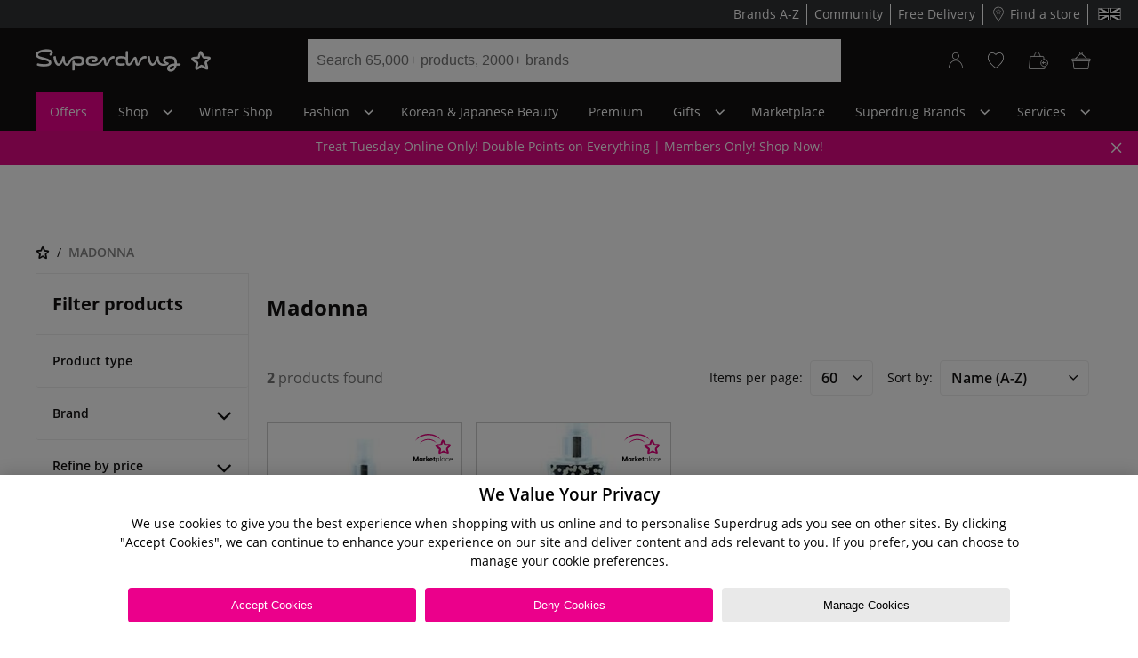

--- FILE ---
content_type: application/javascript
request_url: https://www.superdrug.com/phQAwrESI0wfz/nG/N2u0mbb_JERk/3tYOLmDm6DXNbmup/JU5qJG86HAQ/egU/VWgUVez0B
body_size: 175246
content:
(function(){if(typeof Array.prototype.entries!=='function'){Object.defineProperty(Array.prototype,'entries',{value:function(){var index=0;const array=this;return {next:function(){if(index<array.length){return {value:[index,array[index++]],done:false};}else{return {done:true};}},[Symbol.iterator]:function(){return this;}};},writable:true,configurable:true});}}());(function(){hL();ZG4();vv4();var wb=function nx(D0,D8){'use strict';var zr=nx;switch(D0){case pL:{var dJ=D8[Rz];return typeof dJ;}break;case dF:{return this;}break;case ME:{var H8=D8[Rz];BV.push(l6);var HU;return HU=r6(k4,[qb(typeof Lx()[B0(mr)],Ym([],[][[]]))?Lx()[B0(Kx)](pJ(pJ(f6)),DG,GV,gt):Lx()[B0(hJ)].call(null,q6,lt,ph,Am),H8]),BV.pop(),HU;}break;case XF:{var lO=D8[Rz];BV.push(Sh);var Jr;return Jr=lO&&rG(OV()[Hr(hJ)](Eh,jJ,wt,I6,Ob),typeof Pq[DC()[p0(Sv)].call(null,SR,tJ,Sb,Mm)])&&Xm(lO[Lx()[B0(Sv)](k6,BG,VJ,vC)],Pq[DC()[p0(Sv)].apply(null,[fv,Ah,Sb,Mm])])&&qb(lO,Pq[DC()[p0(Sv)].apply(null,[pJ(hJ),Xt,Sb,Mm])][AC()[mm(S0)](Tv,DJ,Ub,kO)])?Ln()[Ib(zb)](mr,Fv):typeof lO,BV.pop(),Jr;}break;case GE:{var rm=D8[Rz];return typeof rm;}break;case Aq:{return this;}break;case Ff:{BV.push(ZR);this[Lx()[B0(Nt)](hG,s6,zb,v6)]=pJ(f6);var LC=this[Ln()[Ib(Kx)].apply(null,[Vn,Nn])][f6][AC()[mm(xr)].apply(null,[E0,N0,bv,Z0])];if(Xm(Kt()[Zx(GV)](Sv,Dh,wO,bh,VG,Hn),LC[Lx()[B0(Tv)].apply(null,[H0,IC,Qh,MO])]))throw LC[fC()[kv(pb)].call(null,MG,bv,w0,f6)];var XJ;return XJ=this[qb(typeof fC()[kv(Sv)],Ym(AC()[mm(GV)].apply(null,[mr,cU,Qv,kO]),[][[]]))?fC()[kv(Qh)].apply(null,[qO,rr,wr,zG]):fC()[kv(Qm)](wR,nr,lm,kb)],BV.pop(),XJ;}break;case zK:{var Vh=D8[Rz];return typeof Vh;}break;case rg:{var Xr=D8[Rz];var FC=D8[fP];var Ok=D8[cL];BV.push(Lm);Xr[FC]=Ok[Lx()[B0(H0)](sb,Rn,Dh,GO)];BV.pop();}break;case sF:{var jt=D8[Rz];var fr;BV.push(jb);return fr=jt&&rG(OV()[Hr(hJ)].apply(null,[Mt,jJ,wt,ZO,Yb]),typeof Pq[Xm(typeof DC()[p0(Ax)],Ym('',[][[]]))?DC()[p0(pC)].apply(null,[fv,pJ(f6),Or,Ov]):DC()[p0(Sv)].call(null,pJ(f6),zG,Sb,G6)])&&Xm(jt[Lx()[B0(Sv)](Yb,dr,VJ,NJ)],Pq[qb(typeof DC()[p0(zb)],Ym([],[][[]]))?DC()[p0(Sv)].call(null,pJ(pJ(f6)),wt,Sb,G6):DC()[p0(pC)](bR,pJ({}),Qr,z8)])&&qb(jt,Pq[DC()[p0(Sv)].apply(null,[gt,NJ,Sb,G6])][AC()[mm(S0)].call(null,Tv,Lr,GV,pJ([]))])?Ln()[Ib(zb)](mr,q0):typeof jt,BV.pop(),fr;}break;case gW:{var M6=D8[Rz];BV.push(Ct);var QC=Pq[Xm(typeof Ln()[Ib(g8)],'undefined')?Ln()[Ib(NJ)].apply(null,[Mb,TO]):Ln()[Ib(gt)].apply(null,[Ax,R0])](M6);var vm=[];for(var ht in QC)vm[Ln()[Ib(Mr)](xt,f0)](ht);vm[Oh()[U8(GV)](nO,HC,GV,gm)]();var SG;return SG=function qV(){BV.push(WO);for(;vm[qb(typeof Lx()[B0(zJ)],Ym([],[][[]]))?Lx()[B0(f6)](Kx,JV,G0,q8):Lx()[B0(hJ)](wt,Jb,dO,Ir)];){var DU=vm[AC()[mm(PJ)].apply(null,[Qv,gr,bv,pJ(pJ(hJ))])]();if(Ph(DU,QC)){var mR;return qV[qb(typeof Lx()[B0(kO)],Ym([],[][[]]))?Lx()[B0(H0)](bv,hr,Dh,Fk):Lx()[B0(hJ)](pJ(pJ(f6)),Nb,JO,zb)]=DU,qV[Lx()[B0(Nt)].apply(null,[pJ(pJ(hJ)),dC,zb,H0])]=pJ(hJ),BV.pop(),mR=qV,mR;}}qV[Lx()[B0(Nt)](pC,dC,zb,Nr)]=pJ(f6);var ct;return BV.pop(),ct=qV,ct;},BV.pop(),SG;}break;case UE:{BV.push(Gr);var Hv;return Hv=Oh()[U8(NJ)].apply(null,[zJ,rv,H0,wh]),BV.pop(),Hv;}break;case nK:{var YJ=D8[Rz];BV.push(HO);var RC;return RC=YJ&&rG(OV()[Hr(hJ)](Qx,jJ,wt,Yh,C0),typeof Pq[DC()[p0(Sv)](C0,CC,Sb,pV)])&&Xm(YJ[qb(typeof Lx()[B0(PJ)],Ym([],[][[]]))?Lx()[B0(Sv)](Dh,Ox,VJ,G0):Lx()[B0(hJ)].call(null,gC,Jm,qt,zJ)],Pq[DC()[p0(Sv)].apply(null,[tk,pJ({}),Sb,pV])])&&qb(YJ,Pq[DC()[p0(Sv)].apply(null,[C0,Ik,Sb,pV])][AC()[mm(S0)](Tv,Gx,pJ([]),Dn)])?Ln()[Ib(zb)](mr,Kv):typeof YJ,BV.pop(),RC;}break;case Og:{var Vv=D8[Rz];return typeof Vv;}break;case fP:{var xO=D8[Rz];var LG;BV.push(Un);return LG=xO&&rG(OV()[Hr(hJ)](pJ({}),jJ,wt,TG,hv),typeof Pq[qb(typeof DC()[p0(Ax)],'undefined')?DC()[p0(Sv)].apply(null,[zh,mr,Sb,L4]):DC()[p0(pC)](Ov,zb,BO,dR)])&&Xm(xO[qb(typeof Lx()[B0(Tv)],Ym('',[][[]]))?Lx()[B0(Sv)](On,bb,VJ,pJ(pJ([]))):Lx()[B0(hJ)](pJ(hJ),O8,m8,RG)],Pq[DC()[p0(Sv)](pJ([]),vC,Sb,L4)])&&qb(xO,Pq[DC()[p0(Sv)].apply(null,[RG,pJ(pJ(f6)),Sb,L4])][AC()[mm(S0)](Tv,nV,Pw,pJ([]))])?Ln()[Ib(zb)](mr,XZ):typeof xO,BV.pop(),LG;}break;case kY:{var GN=D8[Rz];var EH=D8[fP];var gZ=D8[cL];return GN[EH]=gZ;}break;case jc:{var R1=D8[Rz];var bw;BV.push(v9);return bw=R1&&rG(Xm(typeof OV()[Hr(hJ)],'undefined')?OV()[Hr(Sv)](Xt,tw,tT,CN,v6):OV()[Hr(hJ)].apply(null,[pJ(pJ(hJ)),jJ,wt,TH,gC]),typeof Pq[DC()[p0(Sv)].call(null,tk,pJ(pJ(hJ)),Sb,gm)])&&Xm(R1[Lx()[B0(Sv)](G0,F9,VJ,pJ(pJ([])))],Pq[DC()[p0(Sv)].call(null,zJ,pJ(pJ({})),Sb,gm)])&&qb(R1,Pq[DC()[p0(Sv)](Sv,Z0,Sb,gm)][AC()[mm(S0)](Tv,wh,zh,xr)])?Ln()[Ib(zb)](mr,sT):typeof R1,BV.pop(),bw;}break;case NL:{var II=D8[Rz];var FA=D8[fP];var bB=D8[cL];BV.push(KD);try{var h9=BV.length;var pA=pJ(fP);var bH;return bH=r6(k4,[Lx()[B0(Tv)](hX,Iv,Qh,pJ(pJ([]))),AC()[mm(SN)](DI,V9,sb,tS),fC()[kv(pb)].call(null,MG,bv,g3,Kx),II.call(FA,bB)]),BV.pop(),bH;}catch(s9){BV.splice(TB(h9,hJ),Infinity,KD);var HI;return HI=r6(k4,[Lx()[B0(Tv)].apply(null,[b7,Iv,Qh,pJ(pJ([]))]),Kt()[Zx(GV)](Sv,hG,Dn,Dh,VG,TA),fC()[kv(pb)](MG,bv,g3,Yb),s9]),BV.pop(),HI;}BV.pop();}break;case TL:{return this;}break;}};var A3=function(){return Up.apply(this,[FK,arguments]);};var Dz,rh,tr,WM,f0,QJ,k0,n4,PV,bb,Q2,JY,v8,GG,kh,RP,zC,KO,lb,zL,pG,UP,Wt,Ut,xF,nJ,mJ,nW,kR,Sm,tb,UF,jv,j6,zq,XR,xK,pm,Iq,cq,UO,YW,MJ,cQ,qq,UJ,Wg,Kr,rU,vE,wz,cm,Mc,jL,mn,IP,qr,IG,MC,sv,kk,QO,CF,Jn,dv,bQ,GJ,dK,X0,xk,rc,tR,LR,nL,Db,nF,AU,Fh,X8,IQ,NO,Bz,t6,N0,D4,sM,tm,dY,UL,tL,mb,Yg,cb,BC,Jg,dg,F6,SE,BJ,XL,OF,n2,DO,g6,BK,pQ,Z2,v4,VM,pv,SM,f8,bn,Ex,Ht,Yt,AJ,z0,vR,IV,Cr,fE,xb,zk,dP,XV,Fb,mz,jc,Qg,Gb,F2,FR,At,qJ,N,UR,Tt,Rg,jh,HM,lf,vh,PO,NR,Lt,nV,Nv,Vr,J,dx,ff,Pb,E6,z6,KE,t4,Gv,YV,fJ,b4,S,hk,ZW,Og,Gk,Dq,dn,CG,In,Gt,BP,tK,JR,IR,YO,Xx,MF,Lv,O0,PU,BR,lJ,WW,hU,Ng,cW,Zc,br,Nc,sx,sn,Af,LK,gn,Ac,S8,xR,km,qk,L6,CJ,c8,wE,dF,gh,rq,sC,EV,Qq,YC,Mv,ZY,Wk,I,vt,hR,NV,pf,c0,Rx,c2,Bg,fh,KR,d0,fq,M0,lv,jU,I0,jx,pn,Mh,E8,dh,JC,LQ,zK,X6,tG,gP,vJ,sf,db,XM,Zr,R0,Jk,tn,Q8,nb,C2,Ab,Of,nk,j8,xE,nM,cn,QQ,hf,EY,r4,WF,KL,kg,bz,cr,Jv,nU,fx,nR,H2,wU,wk,Nz,hO,SC,wV,IC,bY,Zg,sK,Cx,wQ,RR,lF,jV,PK,SP,lY,n0,bW,UW,th,F8,fG,QF,KJ,l0,lC,F,wg,hQ,VV,Dc,E4,AO,hq,G2,Pk,W0,Kn,sO,vU,rx,OY,x4,rk,h8,Nh,KG,GM,hg,lG,RO,Rv,AV,Zb,j2,xW,X,gr,CR,xG,Vk,RE,vP,kn,Y,vn,G8,xz,A8,qQ,JK,Rr,DL,Hh,p2,gW,Q0,Th,sm,NU,CV,Av,DM,xU,Kb,NK,rL,CK,v0,rg,Y4,qG,Ch,cJ,P0,WR,xx,ln,pR,HV,A4,J0,pM,Uz,BM,XE,VL,Yx,j0,If,Kk,gK,B6,V6,St,P2,cP,HJ,F0,FO,Bx,kP,Zn,Fm,QG,ZG,RY,gJ,vz,gO,m0,Kv,RV,Uk,dG,rC,XF,TV,YY,JP,wn,wx,nh,sQ,cE,JV,B8,Jt,zO,Ux,H,Er,vG,hP,I6,Pn,K6,Ek,PP,T0,vL,Hb,NC,Ft,Gh,QV,Yr,Hm,xM,HR,r0,Yn,WL,jQ,nc,Zt,kz,zn,X2,sF,qf,dM,Fv,tO,Vm,XC,Mk,YR,S4,HG,jq,zR,rV,Xb,Xh,Xz,bV,CU,EP,DP,lL,Ez,Fq,TP,vM,gV,Mq,bE,D2,wK,Ot,qn,dU,Mn,lW,k4,jG,fb,hF,f4,p6,px,cM,sJ,EC,BQ,cc,Gn,Fn,qP,M8,jr,J4,zV,Q4,mK,U6,Eq,vV,pO,kC,Eb,Ur,UC,MV,pV,Sz,gG,lK,q,ZC,x0,xP,YP,Ev,Br,rb,Tm,I2,Rt,Tq,Gz,Cq,Im,QP,bt,gR,b6,RU,Zv,Qt,pL,gx,Bt,hK,Dt,It,dW,K2,EO,L4,GY,j4,Z8,SU,Zm,nG,l4,fW,AR,vr,zM,jR,E,mG,Hf,Cc,CY,Kg,Lb,Lk,B,R6,Um,q4,qU,V,wG,DV,L8,Z6,Xq,mC,ZJ,Bb,D6,IL,TQ,bx,lP,OJ,zt,lQ,EG,I4,P8,VC,pt,P6,WQ,Wc,VE,FW,Bq,b0,Rq,CQ,IO,YU,Xv,Tf,Sc,mk,rt,GC,H4,mV,nn,wP,s6,p8,rE,hb,Cb,Sn,Fx,MR,NG,Vq,hr,TM,l8,BU,K4,NF,Ar,Eg,KF,Wv,W6,R8,Jh,jn,YG,hE,Tr,sh,Rm,cR,n8,SK,Kc,JG,PE,rF,tt,m4,dz,vk,kt,dV,Bm,En,xm,Vt,lr,tC,hx,LO,XO,ZU,bC,mO,WJ,CO,b8,Ef,qR,Bh,GE,n6,zv,DJ,cx,wJ,Nn,x6,Pt,DR,r8,P,Dr,O6,IJ,PG,I8,TY,GR,PM,SF,B2,c6,XK,pY,zx,TU,PR,Zh,UE,sr,tW,RJ,FJ,kJ,HP,P4,bG,bL,rJ,Mx,WC,EJ,cG,J6,ZV,UV,TC,Sx,Y6,kr,Fr,fU,SY,pU,U0,vx,lq,Ug,qx,mY,Ox,m6,Lg,TK,Wn,V0,Pr,DY,nv,Ff,mv,BW,gU,bP,bk,Y8,d8,UG,sY,FL,MU,Q,LJ,WG,lV,tv,Qb,C4,Vg,fK,L0,fR,Cm,Xf,tx,Pv,N8,sG,Km,AP,rn,cv,Wh,Tx,mh,bq,wv,xh,fk,OC,gv,jP,Nx,kG,FV,cC,pr,bU,bm,vv,Xn,cO,qv,Et,Wq,fO,Hx,AG,xf,NE,hm,Em,CE,Wm,xJ,JL,JM,KV,df,xC,ZM,Ck,W4,VR,W8,hn,Mm,Qn,Yk,Gm,mM,OG,OR,st,xc,UK,gb,XU,SO,Wf,bg,HW,x8,ft,jC,kV,s8,fQ,hV,Gx,Uq,Hc,W2,XW,qM,Wb,Vx,Q6,kx,Dx,Cn,Yh,Rh,KC,dq,vb,gk,A0,K8,w2,bO,dr,Gf,lx,An,mL,Uc,WV,Om,jO,Bv,IU,Bn,XP,Dv,M4,Yv,hh,mx,BG,Ig,k8,lh,k2,XG,A6,bJ,T6,OO,fm,A,Jx,wm,EF,nm,Px,cF,Tb,S6,GK,Cv,gE,s4,Zf,Iv,Nf,VQ,qF,mF,Wx,MP,J8,LY,rR,C8,Ix,T,KW,J2,RL,Dm,qC,xv,HY,qh,rO,wC,Pm,w6,LF,sV,V8,cU,VO,T8,xV,K0,Uh,FK,ME,N6,O4,Qz,TJ,SV,g2,ZE,UU,ZQ,LV,g0,KP,Lh,lR,mq,sR,QR,PC,GU,wM,Az,sq,Oz,nC,Sr,zm,t8,nK,Vb,CL,H6,nE,C6,nf,Uv,TR,bF,QL,zQ,Qk,kQ,Fc,Rk,kq,AK,w,f2,Kh,TL,mt,tV,KQ,xn,JJ,ck,IY,qm,nt,ER,Yf,V2,SJ,jm,dC,cV,vO,gM,fV,d6,hC,Nm,Rb,Y0,Tn,jK,IE,Lc,GP,Ih,Wr;var S3=function(L1){var hI=['text','search','url','email','tel','number'];L1=L1["toLowerCase"]();if(hI["indexOf"](L1)!==-1)return 0;else if(L1==='password')return 1;else return 2;};var PN=function(bN){var Xp=bN%4;if(Xp===2)Xp=3;var Vj=42+Xp;var D1;if(Vj===42){D1=function VZ(Wp,hH){return Wp*hH;};}else if(Vj===43){D1=function OT(cj,Cl){return cj+Cl;};}else{D1=function IX(zX,Q7){return zX-Q7;};}return D1;};var Pq;var Up=function xN(fB,p9){var q7=xN;while(fB!=CU){switch(fB){case TK:{return zN;}break;case SM:{return wT;}break;case J:{fB=dF;K9=TB(PD,BV[TB(BV.length,hJ)]);}break;case YY:{return Bw;}break;case Jc:{fB=CU;return [[hJ,hJ,hJ,hJ,hJ,hJ,hJ,hJ,hJ,hJ,hJ,hJ,hJ],[Ul(bR),pb,S0,Ul(gt)],[Ul(pb),Qm,Ul(Qh),Ul(Yb)],[],[Ul(rr),Ir,f6,Ul(Ir),NJ,Ul(hJ)],[Ul(Ir),NJ,Ul(hJ)],[Ul(hJ),Ul(wt),bv,S0,Ul(Sv)],[],[],[Z0,Ul(bR),pb],[],[pC,Ul(Qm),pC,f6],[Ul(Ik),PJ,Ul(hJ)],[Ul(pC),Mr,Sv],[],[],[zG,Ul(pb),hJ]];}break;case rE:{fB+=J4;return xN(Gc,[ID]);}break;case wQ:{fB-=W2;if(EB(Hl,f6)){do{var Ej=WB(TB(Ym(Hl,jp),BV[TB(BV.length,hJ)]),f7.length);var OS=CS(OZ,Hl);var UA=CS(f7,Ej);ID+=jw(bP,[x3(gA(LN(OS),LN(UA)),gA(OS,UA))]);Hl--;}while(EB(Hl,f6));}}break;case mM:{if(jB(zA,MZ.length)){do{var KZ=CS(MZ,zA);var mp=CS(kH.pz,dl++);Bw+=jw(bP,[x3(gA(LN(KZ),LN(mp)),gA(KZ,mp))]);zA++;}while(jB(zA,MZ.length));}fB+=k2;}break;case IE:{fB+=cF;while(Jw(IN,f6)){if(qb(l1[jT[Mr]],Pq[jT[hJ]])&&EB(l1,O1[jT[f6]])){if(rG(O1,x1)){zN+=jw(bP,[G9]);}return zN;}if(Xm(l1[jT[Mr]],Pq[jT[hJ]])){var tB=CB[O1[l1[f6]][f6]];var cX=xN.call(null,FK,[IN,tB,Mr,Xt,l1[hJ],Ym(G9,BV[TB(BV.length,hJ)])]);zN+=cX;l1=l1[f6];IN-=r6(NL,[cX]);}else if(Xm(O1[l1][jT[Mr]],Pq[jT[hJ]])){var tB=CB[O1[l1][f6]];var cX=xN(FK,[IN,tB,SR,rr,f6,Ym(G9,BV[TB(BV.length,hJ)])]);zN+=cX;IN-=r6(NL,[cX]);}else{zN+=jw(bP,[G9]);G9+=O1[l1];--IN;};++l1;}}break;case bF:{var MZ=dH[Z9];var zA=f6;fB-=NU;}break;case mY:{var X7=p9[Rz];fB+=RY;var xI=p9[fP];var Z9=p9[cL];var C3=p9[OE];var Bw=Ym([],[]);var dl=WB(TB(C3,BV[TB(BV.length,hJ)]),hl);}break;case pf:{return xN(cE,[AH]);}break;case cE:{fB=CU;var sI=p9[Rz];kH=function(XB,A7,gH,Q1){return xN.apply(this,[mY,arguments]);};return nB(sI);}break;case kz:{var OZ=Rw[Iw];fB=wQ;var Hl=TB(OZ.length,hJ);}break;case SU:{var wT=Ym([],[]);var Qp=WB(TB(Ol,BV[TB(BV.length,hJ)]),wt);var QB=Rw[HA];var hB=f6;fB+=hf;while(jB(hB,QB.length)){var tI=CS(QB,hB);var O7=CS(QT.IW,Qp++);wT+=jw(bP,[x3(gA(LN(tI),LN(O7)),gA(tI,O7))]);hB++;}}break;case H:{fB+=bP;return YH;}break;case hP:{if(Xm(typeof O1,jT[bv])){O1=x1;}fB-=xW;var zN=Ym([],[]);G9=TB(GH,BV[TB(BV.length,hJ)]);}break;case Ac:{return [Ul(H0),Qx,Ul(GA),k6,Ul(pb),pC,Ul(wt),[S0],Ul(hJ),f6,ZX,Ul(H0),Ul(bv),Mr,pC,[wt],Qm,Ul(g8),mr,[GV],Ul(bR),GV,wt,Ax,Ul(S0),f6,Ul(zJ),tS,Ax,Ul(S0),f6,Ul(zJ),tS,Ul(tS),Nr,Mr,Sv,Ul(hJ),Ul(On),Nr,Ul(S0),Ul(pb),Ul(H0),jk,Ul(Am),Tv,f6,Ul(wt),Sv,Ul(GV),Ul(Yb),Nr,Dh,Qh,Mr,Ul(zG),Ul(SX),[Sv],Ul(Mt),NB,Sv,j1,hJ,Ul(hJ),Ul(rr),Mr,H0,Ul(Ax),NJ,Ul(rr),NJ,Ul(pb),H0,Mr,Ul(hJ),Ul(Sv),hJ,Ul(Ir),Mr,pC,Ul(g8),Ul(S0),Ul(pC),IS,Ul(Ir),bv,NJ,Ul(Qm),Ul(CC),g8,Ul(pb),Sv,Ul(C0),Am,Ul(wt),Mr,Ul(Qm),pC,f6,[Qh],Ul(Dh),g8,pC,Mr,Ul(S0),wt,[H0],bv,Ul(q8),Ul(Mr),Ax,Ul(Nr),Tv,Ul(S0),Ul(gC),kO,Ul(bv),hJ,Ul(pb),Qm,Mr,Sv,Ul(Kx),IS,pC,[GV],Ul(Sv),bv,bv,Sv,Ul(Qm),pb,f6,Qm,Ul(zb),zJ,Ul(zG),g8,Ul(rr),pb,Ul(Dh),Dh,Ul(pb),ZX,Ul(mr),Qm,Ul(b7),b3,Ul(GV),Ul(hX),Ul(S0),hG,Ul(bR),Ul(H0),PJ,kb,Qm,Ul(Qh),Ul(kO),PJ,Ul(hJ),f6,Ul(S0),Ul(Mr),Qh,Ul(UZ),ZX,C0,Ul(Qm),hJ,Ir,Ul(GV),Ul(hJ),Ul(hX),[Sv],Ul(Mt),Dh,Nr,Ul(Qv),wt,pb,Ul(hJ),Ul(Sv),Kx,GV,pb,Ul(vC),Ul(pb),Qm,Ul(GV),pC,Ul(mr),NJ,Ul(Mr),Ul(Mr),Ax,Ul(Ik),[NJ],Ul(MO),gj,Ul(nO),tS,zJ,pb,Ul(Qm),bv,Ul(Yb),IS,kO,Ax,Ul(bv),Ul(Qm),Ul(hJ),g8,GV,Qm,NB,Ul(H0),Qh,Ul(GO),Mr,bv,zG,Ul(Mr),bv,Ul(rr),Ul(GV),Ax,Ul(Ax),Ul(hJ),pb,Ul(Ax),Qm,[Qm],Ul(Mt),Ul(Mr),Ax,Ul(nO),[zG],Ul(IS),kb,g8,Ul(g8),Ul(Sv),Ul(xr),[NJ],Ul(hJ),rr,hJ,Ul(g8),pb,Ul(C0),PJ,Ul(pb),hJ,Ir,Ul(Ov),bR,rr,Ul(wt),Ir,NJ,Ul(hJ),Ul(q6),Qm,kO,Qh,Ul(pb),Qm,Ul(Qh),Ul(hJ),bv,Mr,Ul(Qm),bR,Ul(Qx),bR,Qm,Ul(Sv),Ul(bv),g8,Ul(Ax),Mr,f6,Mr,GV,Ul(GV),Qm,Ul(Qh),g8,[hJ],Ul(Nr),Nr,Ul(pb),S0,S0,Ul(Qh),Sv,Sv,Ul(GV),Ul(On),hv,Ul(Qh),bR,Ul(Qm),pb,Sv,Ul(S0),f6,Ul(rr),Ul(H0),j1,Ul(nO),f6,f6,Ul(Ik),bv,Ir,gC,S0,[wt],g8,Ul(Sv),bv,Ul(PJ),Ik,Ul(GV),Ul(pb),Qh,[hJ],Ul(bv),zG,Ul(Sv),Ul(PJ),Am,f6,Ul(Mr),Nr,NJ,Ul(wt),Ul(H0),tw,Ul(PJ),f6,Ul(Sv),wt,bv,Ul(GV),Ul(hJ),Ul(zJ),Ik,Mr,Ul(k6),Ik,Ul(zb),hv,NJ,Ik,Ul(GV),Ul(pb),Qh,[hJ],pC,Ul(bv),Ul(kb),Am,Ul(jk),Ul(Mr),Ul(mr),hG,gC,S0,[wt],pb,Ul(b3),[Sv],Mr,Sv,Ul(Qv),[gt],Ul(g8),wt,Sv,Ul(S0),Qm,Ul(H0),Ul(bv),Ul(tS),Sv,NJ,g8,S0,Ul(Ir),hJ,Qm,Ul(Qm),Qm,Ir,[H0],Ul(Nt),kO,Ul(zb),zb,Ul(zb),Ul(Qm),zG,rr,Ul(gt),pC,hJ,Ul(hG),ZX,Ul(hJ),Sv,Ul(wt),Ul(CC),hl,mr,Ul(Qx),Qx,Ul(NJ),hJ,Ul(Ax),wt,Ul(PJ),kO,f6,Mr,pC,f6,H0,Ul(Sv),hJ,Qh,Ul(Qm),Sv,Ul(S0),Ul(Yb),[gt],Ul(Ax),S0,NJ,Ul(G0),SN,IS,Ul(Mr),Ax,GV,Ul(S0),rr,[hJ],Ul(Qv),zb,kO,Ul(pb),Qh,Ul(S0),Ul(GV),[zG],Ul(CC),zJ,Ul(S0),Ul(rr),S0,NJ,Ul(g8),g8,[hJ],Ul(C0),k6,Ul(Qh),S0,NJ,Ax,Ul(GV),Ul(pb),Qh,[hJ],PS,hJ,Ul(Qm),Ul(C0),Ul(GV),pb,Ul(Mr),Ul(pC),Qm,Ul(C0),tS,[f6],hJ,hJ,hJ,hJ,hJ,hJ,hJ,hJ,hJ,hJ,hJ,hJ,GV,[f6],hJ,hJ,hJ,hJ,hJ,hJ,hJ,hJ,hJ,hJ,hJ,hJ,Ul(b7),hJ,hJ,hJ,hJ,hJ,hJ,hJ,hJ,hJ,Ul(pC),rr,pC,Ul(Ax),Ax,Ul(rr),Ul(pb),g8,Ul(pC),S0,bv,Ul(Sv),Ul(GA),Ax,Qm,hJ,[Qh],CC,Ul(Sv),Ul(Qh),Ax];}break;case Nf:{if(jB(n7,qB.length)){do{var xX=CS(qB,n7);var QI=CS(f1.zf,vT++);YH+=jw(bP,[x3(gA(LN(xX),LN(QI)),gA(xX,QI))]);n7++;}while(jB(n7,qB.length));}fB-=Hf;}break;case ZY:{fB=CU;if(jB(mS,UH[Zl[f6]])){do{OV()[UH[mS]]=pJ(TB(mS,Sv))?function(){LA=[];xN.call(this,Q2,[UH]);return '';}:function(){var WD=UH[mS];var BZ=OV()[WD];return function(dB,xS,pN,QS,VI){if(Xm(arguments.length,f6)){return BZ;}var Ow=xN(JK,[hv,xS,pN,QS,Fk]);OV()[WD]=function(){return Ow;};return Ow;};}();++mS;}while(jB(mS,UH[Zl[f6]]));}}break;case LK:{var WS=dH[w9];fB=pf;for(var rN=TB(WS.length,hJ);EB(rN,f6);rN--){var FH=WB(TB(Ym(rN,E1),BV[TB(BV.length,hJ)]),V7.length);var hA=CS(WS,rN);var bX=CS(V7,FH);AH+=jw(bP,[x3(gA(LN(hA),LN(bX)),gA(hA,bX))]);}}break;case WW:{fB+=RE;return FN;}break;case Iq:{return [[hJ,hJ,hJ,hJ,hJ,hJ,hJ,hJ,hJ,hJ,hJ,hJ,hJ],[Ul(pb),NJ,Ul(hJ)],[],[],[],[nO,Dh,S0,Ul(pC)],[hG,Ul(GV),wt,Ul(wt),S0,NJ],[Ul(gt),Ax,Ul(S0),GV,rr],[Ul(S0),Qm,Ul(Qh)],[Ul(wt),S0,NJ],[],[],[IS,Qh,Ul(Qm),Ul(NJ),Mr],[Ul(Qh),g8,Ul(Sv),bv],[],[],[zJ,PJ,Ul(hJ),NJ],[Ul(Ir),NJ,Ul(hJ)],[zG,f6,Ul(rr)]];}break;case D2:{for(var Dk=f6;jB(Dk,Qw.length);++Dk){AC()[Qw[Dk]]=pJ(TB(Dk,wt))?function(){return r6.apply(this,[pQ,arguments]);}:function(){var j9=Qw[Dk];return function(kD,Xk,P3,q1){var DT=QT(kD,Xk,pb,hG);AC()[j9]=function(){return DT;};return DT;};}();}fB+=S;}break;case ZQ:{while(jB(wB,M9.length)){DC()[M9[wB]]=pJ(TB(wB,pC))?function(){return r6.apply(this,[fW,arguments]);}:function(){var QD=M9[wB];return function(LH,rw,kB,rS){var Ql=kH.apply(null,[bv,Ov,kB,rS]);DC()[QD]=function(){return Ql;};return Ql;};}();++wB;}fB+=Bq;}break;case rg:{fB+=XF;var vX=p9[Rz];var Ww=p9[fP];var w9=p9[cL];var E1=p9[OE];var V7=dH[NJ];var AH=Ym([],[]);}break;case w2:{if(jB(zp,k1[EA[f6]])){do{Oh()[k1[zp]]=pJ(TB(zp,zG))?function(){wD=[];xN.call(this,Vg,[k1]);return '';}:function(){var b1=k1[zp];var H9=Oh()[b1];return function(KS,OX,XA,HX){if(Xm(arguments.length,f6)){return H9;}var UB=JH.apply(null,[Ff,[Xt,OX,XA,HX]]);Oh()[b1]=function(){return UB;};return UB;};}();++zp;}while(jB(zp,k1[EA[f6]]));}fB=CU;}break;case sF:{var HA=p9[Rz];var Ol=p9[fP];var ED=p9[cL];fB+=TL;var dp=p9[OE];}break;case dF:{fB=WW;while(Jw(V3,f6)){if(qb(G7[Zl[Mr]],Pq[Zl[hJ]])&&EB(G7,ET[Zl[f6]])){if(rG(ET,LA)){FN+=jw(bP,[K9]);}return FN;}if(Xm(G7[Zl[Mr]],Pq[Zl[hJ]])){var YN=FX[ET[G7[f6]][f6]];var Mj=xN(JK,[pJ(f6),G7[hJ],V3,Ym(K9,BV[TB(BV.length,hJ)]),YN]);FN+=Mj;G7=G7[f6];V3-=r6(rg,[Mj]);}else if(Xm(ET[G7][Zl[Mr]],Pq[Zl[hJ]])){var YN=FX[ET[G7][f6]];var Mj=xN(JK,[U9,f6,V3,Ym(K9,BV[TB(BV.length,hJ)]),YN]);FN+=Mj;V3-=r6(rg,[Mj]);}else{FN+=jw(bP,[K9]);K9+=ET[G7];--V3;};++G7;}}break;case Gc:{var jZ=p9[Rz];QT=function(Vp,Aw,pk,TI){return xN.apply(this,[sF,arguments]);};return HS(jZ);}break;case xP:{var M9=p9[Rz];nB(M9[f6]);fB+=sM;var wB=f6;}break;case XF:{var Iw=p9[Rz];var jp=p9[fP];var vH=p9[cL];fB-=GE;var xT=p9[OE];var f7=Rw[Kx];var ID=Ym([],[]);}break;case Eg:{var Qw=p9[Rz];fB=D2;HS(Qw[f6]);}break;case G2:{fB=CU;return [Ul(Qm),pb,Ul(pb),Qm,Ul(GV),pC,Ul(mr),NJ,Ul(Mr),pC,gj,mr,Ul(H0),S0,Ul(Lm),Ul(Mr),Ul(bv),S0,Sv,Ul(hJ),wt,Ul(GV),Ul(NJ),Ul(NJ),Mr,pC,Ul(gt),Sv,Ul(GV),Qm,Ul(GV),Ul(Mr),Ul(hJ),H0,Ul(g8),S0,Ul(bv),Ul(NJ),wt,IS,hJ,Ul(Sv),mr,Ul(S0),wt,Ul(G0),kO,nO,Ul(bv),wt,Ul(rr),Ul(pC),Qm,Ul(gT),Tv,kb,GV,rr,Ul(pb),Qm,Ul(rr),Ir,bv,bv,Ul(GV),Ul(bR),[bv],Ul(S0),Sv,hJ,Ax,Ul(g8),wt,bv,Ul(Qm),Ax,hJ,Ul(bv),Ul(rr),Ul(H0),Ul(bv),S0,Ul(Mr),pb,Ul(zb),gC,Ax,Ul(zb),hl,zG,Ul(wt),pb,Ul(Ax),bv,Ax,[f6],f6,Ul(MO),UZ,Ul(gt),Ul(C0),Ul(wt),[bv],Ul(CC),g8,pC,Mr,Ul(S0),wt,f6,ZX,Ul(H0),Ul(bv),Mr,pC,Ul(S0),Qm,Ul(Qh),Qm,Ul(g8),f6,rr,Sv,Ir,g8,Ul(G0),Qv,Ul(S0),H0,Ul(Ik),Ob,Qm,Ul(Ir),wt,Ul(GV),Qm,Ul(hX),pC,hG,zG,Ul(Mr),bv,Sv,Ul(hJ),Ul(Ax),Ul(hJ),Ul(Qx),Ul(gC),GO,NJ,H0,Ul(tJ),Rp,Ax,f6,Ul(rr),Qm,Ul(Dh),Ax,Ul(GV),Ul(pb),Qh,Ul(pb),NJ,Ul(hJ),Ul(Qv),wt,j1,Ul(Mr),Ax,Ul(G0),S0,CC,SN,zG,Ul(hJ),NJ,Ul(Ax),S0,NJ,Ul(kb),H0,Sv,Ul(Ir),pb,wt,Ul(SR),Lm,Ul(Lm),Lm,Ul(Am),f6,Ul(S0),NB,Ov,Ul(tJ),Lm,H0,Ul(Qv),sb,Ul(SX),b7,Ul(G0),CC,Ul(Ov),NB,Ul(hJ),g8,Ul(Qm),g8,Ul(pb),Qm,Ul(Qh),Ul(Yb),PS,zG,Ul(pb),hJ,Ul(S0),hJ,Ul(Mr),hJ,H0,Ul(Qv),wS,Ul(hJ),IS,Ul(S0),g8,Ul(rr),S0,Ul(GV),Ul(rr),Qh,Ul(C0),Nr,NJ,Ul(Ax),Qm,rr,Ul(bR),pb,mr,[f6],Ul(G0),hG,gC,S0,Ul(S0),[hJ],Ul(bR),Ul(Ax),NJ,Ul(Mr),Ul(bv),Ir,S0,Ul(bv),Ul(H0),Ul(bv),Sv,Sv,g8,Sv,hJ,Ul(bv),g8,Ul(pC),Ul(wt),g8,Ul(Qm),S0,Ul(Ir),hJ,Qm,Ul(Qm),Qm,Ul(g8),Ir,Sv,Ul(wt),S0,Ul(Mr),Ax,Ul(PJ),IS,Ul(Mr),hJ,Ul(zJ),C0,NJ,Ul(Mr),Ul(bv),hJ,S0,Ul(zJ),pb,pb,S0,Ul(gt),pC,H0,Ul(GV),Ul(bv),rr,Ul(gt),zG,hJ,Ul(pb),Ul(Qm),Qh,Ul(Qh),Qm,hJ,Ul(pC),Ul(g8),NJ,Ul(Ob),g8,zG,Ul(wt),NJ,Ul(Qx),mr,Qm,Ul(Sv),GV,Sv,Ul(S0),Ul(pb),g8,Ul(pb),NJ,Ul(hJ),Ul(ZX),g8,Ul(rr),H0,Ul(rr),Ul(tw),C0,Ul(Qm),hJ,Ir,Ul(GV),Ul(hJ),Ul(GV),Ul(bv),Ul(NJ),Mr,hJ,Ul(g8),Mr,wt,Ul(Ov),Ob,S0,Ov,bv,Ul(Mr),Ul(Yb),nO,Ul(zG),Mr,Ul(Qx),Nt,g8,Ul(rr),H0,Ul(H0),Qm,f6,C0,pb,Ul(Ax),[hJ],Mr,wt,Ul(Nt)];}break;case gM:{fB+=Yg;wA=[[Ul(Qm),wt,Ul(Sv),Ul(Mr),Qh],[Qm,Ul(Qh),g8,Ul(Sv),bv],[],[Qh,g8,Ul(zG)]];}break;case JK:{var DX=p9[Rz];var G7=p9[fP];var V3=p9[cL];var PD=p9[OE];fB+=Rg;var ET=p9[dL];if(Xm(typeof ET,Zl[bv])){ET=LA;}var FN=Ym([],[]);}break;case Q2:{fB=ZY;var UH=p9[Rz];var mS=f6;}break;case Xf:{fB+=t4;var L7=p9[Rz];var SZ=p9[fP];var YH=Ym([],[]);var vT=WB(TB(SZ,BV[TB(BV.length,hJ)]),S0);var qB=pB[L7];var n7=f6;}break;case hE:{var R7=p9[Rz];f1=function(fD,KA){return xN.apply(this,[Xf,arguments]);};return nT(R7);}break;case Vg:{fB=w2;var k1=p9[Rz];var zp=f6;}break;case FK:{var IN=p9[Rz];var O1=p9[fP];var WZ=p9[cL];var J7=p9[OE];var l1=p9[dL];fB=hP;var GH=p9[NL];}break;}}};var MH=function(){c7=["\x61\x70\x70\x6c\x79","\x66\x72\x6f\x6d\x43\x68\x61\x72\x43\x6f\x64\x65","\x53\x74\x72\x69\x6e\x67","\x63\x68\x61\x72\x43\x6f\x64\x65\x41\x74"];};var RZ=function(){return [];};var Kw=function(){return ["537]\rO:B\"\x3f$\\\x07","\x07:\f\x07\x3f)b\'","WA","","E\n1\\\x3f\v","&4%VCZ\t\"+","\x3f]F_+]F,8^Hs\'3P#W|Fa-0,4LdRI+n","\n","\x3f$Z","\x00\t \v+D1\f!FO=","\\","4",") 5","71\v0F","{\n7 \v\f\x07^%<!F","A7Hy","3","0[\x072##*\t>\v\x3fN","\r/1_&(=","<6{\v1\x073\b\v3N\'","\x3fY\x005",":E","C9","[$7Q","QAgqd [\f^,\x3f2Imob|I","&_16Q","A0(\"","+J53#UI\b","Q\b*F3","CB","\r0RriqV","-&C,!Z","!G#\f<\t\x07","O","*[","2!D*+UH2J-&r.;\n>\"\x00\x00\x00*G","80[3\x07\x07(\b!","81","\"N","\b\f!","1\'","Rz\vB\n-0F\"\x00\fAQK>Y&.1Fn%&\\\v9\x07R_\\\x00\x07*Mc\t=Y\rIu^2(J\r:KM_\b\t\b\r#\v#)V\x00JT:B*1Gi\f\fm_j!6QS\b=\b\b; Gv\rX\x07,D-r0T\'Ck1Dt\f\fg~.=D\nIse)*DDp^\n0H756\tR)*[\'cwTM1k[150[_\n6\t^2(J\r:KJe_>v0\x075C\x3f,G\fvXKS\f\x07eX7(-WA!\v%&\\\v9\x07XK7Ec\x3f9G\bsSA\n6iF_\v\x07W*_,.=D\n\nnXR*6g89\r\viB~&^\nE}R\"+M2$\x00\x07\x00#^-90]\x00HR\'].lS\r-__\f0N>v%\tM\x40=U\b$+\n_k\tM1<F!5(\v<_1YK08k\b^\v\v\f*Y\x3f&ft/O6D$7\nN5TL\x00\x00\f_&(%\x40\x00T/<1*6Q\f5 \x07\rg\x07/g%I)\'D,I*R\"!>7B-=U\bA5C\x3f,G\fvXMU\bK>Y&.1F51\\\x3fkL\x070\x00\x071\x077_:r0\n%W.MN3\x07 bjhW\x00H:Q\t*\'D\x07lH\x40N\'G&`eV\'m,61Z-X][OK8H\".\'\\GRS(PA>+K\x3fJ]\vA\x07lP1\x3f0AHZ\'m,v U0B67v6\n\nzM\n9eG_$OVO\v*_:*!H\t\'W.*NB VX]P-\'A&90\fT2BY$kX9DN0-\x3f3/J\',b~Z\x07\"\fAQ\fNgt*42[CXM\n\'0MXAN]\fDl\x07\"\'\"AE:YQ#m\\N$EK\v7N7/6ZR#SFS%*Z7RN\x00WkH\"6(\nzK*1K\n~Y\r+P7#4QU;DiiI1S\fC7J3g7G\bsFA\n6~N8\n\vYJlP><1Z\fR<X\\\bclS0B!j!9BTZ4\v\x07\fp#\x00z\\J\x07,D-rmOC&DQ\x3f-A+\x40YY\vMxd!0!W\b6B,$1G/-\x07]Pc\r.r)!!UXp2D!HM_W_L&J/6lCCSSuTv2Y \bBLC7D750MCG%\f$1G/_.\b1 (!UCR4G>+K\x3fB$Y\rD\t-\x3f<\x40M\nX\'^<g\x40$\f[0L#D1%W\x07R5C\x3f,G\f~Y\x07Y\rAi%/*WO=\bX07M#BLB-,+_\n\bBU\fblUK\r\r+\v;r6\n5C\x3f,G\fv\x07X\vMUN&8,%FOJG;*\"z\bYY\bQO-Y,-fR}B.lS7P\\W\f\"\x070g\"G&SG.1]8IDGS\b H7xy\t\tzZe&I:ANC.&\f$B7xm\v\n\b\b6E= \x00x6/Kk_+\x3f*G\x40=U\b$+\x00JCg\x077v1\f\x07zT>+K\x3fJXJg_+(+CM\nCPb8Kl\f^ 0sj\x40\x07C{%&\\\v9\x07XH\nC$G6\x3fy\x40CSR5XgmN8\n\vQK>Y&.1F{\b9*_\x40z\\MPKlV r(TzK\n9eIY\x3fA\n\bUO=,E55/QM\n%W.N8\n\vQN78<1Z\fR<X\\clS3Q\beNkr\"AE:YY.iGK-\x07XMU\bN*>smIC&DQ*xI]7G\nQN*y5l[S.P\t(1A\r8I<J]\vA\x07lP5;6X C.+L\x072:[V _6(*\tS0B%mGN\x3f\x40\v\v\x07Y[\b H6.-Z\bGn\vX\x3f-Z\r!I\x07Q<*YkxQC\b2Bk,[B7\x07\x00\x00M0E-3*SMA:PTS(*E:\f\x07SDP_+83\"MR!Y\vSvx\rYY7N7/6ZP\x3fCK=*AvY\\WCuV><+FGCT>S\b$!\rz\f^DY~8,%FOGG6\' O\"\fK\v\x07YD3J1z1\t0SUJ\"#\x00IDP_5 5*\x40H6\r\x3f0Z\fv\r\bQO\f S7xy\tRCT>S\b$!\x07x\fLC=6N-.yQAG\b4\r8 \b\v0AR\t\x40x~\x3fjY\nR<RU\n\"#\x00\x40%\b_\"(0RG=\b9*_B8TR\t\x071N\'xhQAG\b4\r_/,[7\n$\t\b1B,4lQAG\b4\'6M\x40$\f[P_xNm7!\x40\x07Iu_*\'Z&X\x40\r+\to\x3fjUAShXAS.=M#\fSB7\v g,\n\bSUJ\"#\x00\x408\x00[P_xHm.=D\n:PTv 9\x07]C\x00)N7\x3f U\t&E\f%!M\x00SUL$Y$gy\t<X\b%0MY$\f)^&`\'TR.ML2\x07\f[\n7D4xy\tRET\'O\fmc\x00\fkK\r\f\b Oav!C;YLi1\x409RN_xHm;6SF[\x07.P\t(1A\r8I/J]\vD3J1z!\t\b6B/iF_\"G\r7p&\x07]\t\f<_Q{x_8\x40\x07\vB7\'\x3f(Q\bG6\v\')\x40\"\rSDP_ \re.j]C\b2Be7M#DGY\vC _+5 \tMT\'CiiZL7_\tBu\x07r0VqB$2\n_kTL\f\r\r!\x3f&fF\nR!X^PvxMDpAL\f\r\r!a.,F\x00QXDR9\"\f3P6(7D1rf`\x07CZ:B*1Gv\r\x07Qe[152]\vCZ2[S` \x40qI\x07\t\x40lo*BTZ<\vY%i\\L\x3f\x00N7\"(#TO{\b9*_\x40kTM\rO\x00\x07lY&.1F\b}[#*L_t[AkJ1=y[AG\b4_/ D\x071\b\x07\\\fi[x,%FOOG<,~Z\x07\"\fAFL!D-\x3f{}}D>)\\,7\x3f\\W)^&v6C\'\v\b_% PNC7Ea{y\t\b6B/cJ$G\x07\t_gE&\"0CTT2DL=*AvYYN_\b L\".!\tS\x3f\fXq,J$G\x07\t_g_+(+CM\n\b}Wv+Mv=\t4\v\r7a30QG<D\\.6]\"IAB$Ec5&^\nEqPe!M3L)\x073s9RH\'_k\n\x00Q\vP1Y:+WUR!ckJzeA\fvVDIW1H++WRR!bkU]yeA\fvVDIW\v\v+J/6=x\x00EG\'mN,g70-Psh\x40\x07O\t}B\b+\\\x3f\fL\nJ7><1Z\fR<X\\\"c1 \bBL\rC*F36!\x40I/J\x07\fp7/_C$Gav QC6_*7ON\"G\r\f\b,D-g6I\tS0B%eBJ\"\x40\v\t\nC7R40FC\tnm\x079<d\r5SR\rO\x077t\"[c0^T>g1\x40\v%\x40\\\t\nC X&.l_\x075C\x3f,G\fv\'XH\n\vJ18,%FOTG\'m\t,p,NJ$\x40\x07\vB7 ;(XGRSh_Yi#]\f5\rSDP<[&5\"\b6N\bX9 \\$\x07PZEC,X\r;\n\b6X#l \bBLT\\N+%/*WO=Yb>N\r$AKIJEL)N-=0\\T5_($D~\\\x07HX\v\b0Y-z6G&SA uN$G\rDLSiYx(!\x40TsDR\x07*)]\x07k\vQIAkO,4!\tNV!KG.1]8IL_+V>(!\x40T(X\t\x3fi+\f\fejks\x3fF\nR!X\x07\x07*)]\x07l\vQIA*E&`e[\b6B\t%eQL&\x00\x07xOo3lVC<X90K9RN\x07 \'v\'[\x404C))MXwY\rKMQ\tNgH,47\x40S\'YSg>^:X]\f#B$/6U\rJiL\fbiQL2\x00\r\x00#(N~<lPCJVqq.7I96\r\r+\tjv!U=6X*1G_#^-90]\x00HR\'\x07\x07*7\bkK\r\r+\t~g0MC5\bWm19\x07\r71\x3f0AH[rDZWc7_k\fC6\x077J756rH\'_ix_~^\b\t<e\"7!HTT=WblUN3GD\v+H73+ZGRS(D>7FB\v\x07W\x071{150[_\n6yN\'B\x075^)\r1D7#4Q \x40R\'Xqm\\L\t6\x002=xOo<l\x40CJVqq.7I96\r\r+\tjsh\x40AV\b<B25M_\v\x07W J7\x3flVF\n._*2Z&T\r\r+7s\x3fF\nR!X\x07.$_\x3fJ\fU(J=3(+\x40\x00R#SU]-mPL&\x00\x07iHor\"AE:YYb>Z\x07\"\fA8jv!.U=U5.7I9MMW\f<E g\"AE:YY\x3fiZN8EN\bX\r,Ocjy\tRO\\uL7G\x3fKZ\x07B$-\x3f3\t{BPg+\rEKZ7Ec\x3fj]a=S\x3f*Z$#\x07\bEl\"`%C\'U_\x3f-M\f~A\r\r+7s\x3fF\nR!X\\e!G\f3VL\x07Jm4!LS.U\fg\x00\x00\x00EJ]A\x40N-\x3f6UI\bqPc\'zA\r\r+j!6QS\b=\b\"6UKEJ][\r_13*SM\nR5C\x3f,G\f~\x40\v\f\fgp,8.Q\fRZS9$\\\r$4RHXU\bL.N:)yRH\'_c1 \bBL6\b H7r0CCG\bkG$7\x007P\fAMlNm*1G\x07z\r\x3f0Z\fv\f^\x07 jv\"AE:YQ\x3fm0JZW\x07+L72P!L.kX\r&AYY\bQB,Ec(mF\nR!X\\e3I#\fM\fMW\t\r+N~{u[\b6B\t%e\\L2\x07\\PIA8Vo\x3fjBJ6EA\x3fg/$\r\b\t\b_>H,47\x40S\'YK!iZ\x07%\fX\x07,D-r0O{B8kX3MRMkE&\"0\t_\n;__8 Fk\v_&\x07+_~,+]\vJB8kL\r8\fMCP]\r\v6\'\x3f(Q\bG6\v\')>\x00L\f\r\r!a4!LV\'^e$Zk\vQIA-B0t0Fc\'D8kN\r$,\tY*DNd_j<+FGP!Q\"+\b>\x00KC[P_xYm9,Ug{UWm*7JN7e|e]hWe6D\v5\fXSHX_KJ1C*)F2\f<_Q{lUN%[\f1B,4lR:ER$+M_wYK\x00Y_1C*)j\x40_\x3f=B.6sR\vG\r\f\b,D-a-RG;Dix_\"GP\n7D4z0ThD>7FB\"O\f8\x07\'37DR;s.5\\\v9\x07J\v*Ek.mO\x40R\'^e!G\f3\x40\nM~]\"(dFRR:EG>+K\x3fBYA\flP1\x3f0AHZ2\b\b; \x40\"\rSU\fL$Y$g0\b6N\bL.iFDpAL\f\r\r!a4!LV!,x^\r\x3f\rPRH]XL\f8M,(lBTZ=\v\b\"6$5\f\bkG&4#\x40\x07\vKhXBL{~O8\x40\v\x00Y_1C*)j\x40_\x3f=B.6s\f\vE_\b_5G&.-[5^$*\\\x40kTM\vO\v.*Hj(!\x40TsSTS.+L\x40RIW<g,9x\tN \f.3 \bBLC$G/r-ME\'U=$&\nKz\nM\rOmBox\"]G\x3fO0(gY\x3fXGWD,Mk.,]\b\n!S\nM\"kK\"\n.P\x071^14dQGOT0W\b#\tGzH\x40KZE-B0t4F\nPF:%$D/%H7Ec\x3fl]A\x40=W2\tGYm^j!-RGR:ER9 ^^\x3fG!\r&1\x3f0AHZ6_($\\>%MPID G0\x3f\x3f]\t[0\b9*_B8\f\x07B$\vm\t7(=R\'S%1\b\x3f\rY1H+z+FO\x40=W2gY\x3fX\t\nC7N5f-\tO2Z\b\x07*KK$\fY\bJ,%3*UJYX68Uz\b\rW0E .-[DU\n-*ZJ \bBL\r\v67(=qR\b:S_\' F\"]SZGPR~n\x3fmOG\bsXA#,[L\"\t\'\v\x076p&\x07]\t}B\b\x07*K^k\v_\t\x073\re5jWJ{XPS-,F:\t.[DDc_+37T%\n_-,F:\t.P$Yc3yZTD\b6W\f6,D~KO_x7&8\fI\'_.g_kYDGW<g,9x\t\x00\\!\nAe#A\f7-KDmB~41XA%WQ*xA]\x3fG\r\f\b,D-`\x3fITT\'Ck$/_]C7L~(h]P;__& \\\n9\rM\x40\x40i_+37C\'\v_-,F:\t.UK_+37\fI#Z.mIK+E\r\f\b %/*WO=\b]9lS\v0AR\t\x40x~.j\x40VzB$2\bx\bZ7Ea86QMXn\vAe1Q3\f\x40\v+^&xy\tRRT\'O\ft1\x40\v%G\x07DL$Y$`fF\nR!X^Lvx\\L\"\x00\x07^Y\r\v61,%XRR:ER9\"x\bMkF&.,[\vX!S\b9+\nN\"Ox\t&4 FX=Y*)\n_kTL\b\t\bDcYe|l\x40\x07O\t}X\t\x3fxZKz\rN\x07-%/*WO=\bX0#G~AD\n,Xm.6M*H!_e)M\f1OPJ\vS_unw6P!L\x3f-Ax$\r\v X(\x40R6%$D/%\\LDK7N7/6ZOR:ER$(X3J_5G&.-[\n}W.7d\r5\x40\\1IPA8Vo9%\x40\fN\x405C\x3f,G\f~Y\x07\vE$Yc(y\x40\x07O\t}B\b+\\\x3f\fL\r\n-ra6\nRA~X03Iv\fM\t\nC7R40FC\t\bD!J\"#\x00\x07x-P_x_j!2UnSR$(X3\rJ\vJg_+(+CMGnXR25MK-ADL$Y$a\n\x07!S\b9+\b\r+\nM\f \\c6F\x00TRq_.\"Iv\nY\f1N.*0F[V7S,$\\\x07\x00K\f&_*5*\n\bSU\n9 \\$\x07P\t\nC G&=%\x40\n:B*1Gl\'XH]\v\b0G7%Y\n\bX\t\x3f\tGl\f\rNCg~g0\\UT>S\b$!D~\v_x],3 _V#K].8N8\n\vY\bJ1\x071s\x3fS\x3f\vA79Z\\\"G\x07\rKc\rk(y\x40AJ=Q\bb~N\r$AQPRiE~4!COg\b!WY9l\x07jK\x07JZP9 v~.Q2\b6B\t%eF0B+7v6\n\nYPg$\"\t\vMx_3V0\v\t_=$D3ElP1\x3f0AHZ%Yk \x00L\b]7 s~dI:E_9 [\r:JXW\n Ek4h[F[&X\"*FB9AK7Ec<1Z\fR<XTX03IvM\t\nA\x07xJ1=1Y\nH \r\x3f0Z\fv\x07A!\v,X&rlRH\'_c*\vQPkJ3*(MGTV6G>+K\x3fBY\rD+\"v+\nUPS% PtEK\f1B,4dWGRS(XTg*\vz\\MS\r*\\av0SR%Yku\x40\r\f+N .yRH\'_clS7P\\QJl.;6_G&X\"*FB\"AK\x07B,1\x3f0AHZ!U_<7I~A\r\r+7s\x3fR\x00TRh\rU<,\\>AL_1-\x3f<\x40F]2EQ{Z\x07\"\fADL5D1.7o_{V\'\bAv,x\x07LMA0E .-[S(\x40k1\r~XKO\tm%/*WO=\bYb>^$IN\b]AiHo6hRCUV;\f]=iQN2EN\f]A\x00ino\"hxTT\'Ck7\x00KxYQ\v+H73+ZGRS(Pc~K%QL5Y&,y\x40AH+BU\n($[\x07vYJ\f\fe^~<1Z\fR<XTX0,NJwAR\b1B,4f]2\x40*1G\x40\x07\vB+^/6BTZ\'\v=,O\"L\x07&_*5*}S.&\\\v \f$U\b_11.0C&D*9i_kT]QKSRzr`iCRT\'O\f79\n\f#\x40<\fU\f_#^-90]\x00HRzM\x3f0Z\f~\bM\rIQDL(J11l\tS0B%e\\J\x07\vB7jt3FVR{P\t(1A\r8AKJ~j)3]E{BR9 ^_\"G\x07P$X&zt\x40RqC9O\x0784[\feE\",-SR!\x07e+M\"TBY\f\t8Y&.1F}W>5\\JtON+^/6m\fG\t6NK9 \\$\x07PO5_kx6QS\b=P*3A7O\n\bL&40pR}Q,O\n\x07\x00;)^&)loMD\b2Xii\n9\vSUO7H+30Q\fR!S^]i\'A8\fC][\x00\r!N/xhJ\'P&g\x40&\x07\v\x004 Y03+ZM\nX&W:\')~\x07$\rSUO*\\unfM\x40\x3fZ*96A\r8%S$DK~H\")!\\2ES.+L\x40lMkX754F[\x07z\bX6lKG\x00E-B0v%F\bS6X\bb8\vk\f\fm8(!\x40TsWR;5D~\v]0F&40GF[V=\v%&\\\v9\x07XK\x07B18\'hFR]\x07hB\b03Iv\fM\fY\"#X (!Qe=\x40cuRG\x072 S7rfC\nD\x3fU]%xML1\f\',D-rfc*d=i)0O=$\f=,E%5fTRG(\x40/*ZX3G\x07!(N7\x3f6\b/{=\"\x00\x00l=\x00,>&.#&:\'\x07lshF\nH6Dq 3 \b Yk4ja!k;\x00}95m,,\"\'3..( gj\'BTZ<\v<eg0.+]\")lCS}Q\b*F3JC)ash]RIT4S\b431M\f%\x00\fIS.( g>!VA%!S.7M\t\x00SPVxP5\x3f*P\x00THiYR.1x$\b\x07\vE\vk~\rg$c>\f`9\x3f\nz=,2%-XU\x07+O&(!F]}Q$Z;\f\x07YC7\vf\tq+y(x84\x00z=,2%-X,E\"6(MT\'C0\"X\x00\fCL3N->+FZ&Z],5]03\x07\x07\vWkY&4 QC\b/J\')&B4Ym,!Z\vI\baJ\x00>)DN1P3\t\x077N1`6C7S9wT8\fAkE&\"0\tY\n*!Y8 :X9\bYPA\fmsjWR;T>+K\x3fJH\n\v\b0Y-IFA0Wks3QPkX&40 HZA>+K\x3fJXmj1(%MAO\tD2m\\KM8g\'Z&X\"*FJ\"EK\x07B -/(XRlX\t\'\n8\r\b\t\x40d7#4Q\x00\x40Z\x00O$)D\"2#\fL,_&(%\x40\x00T\'/J\b*ih\v\"\f\vO\x3f~B%r*AJ[nSU\n=$ZB8EN\b]Axpv\'\tNV\x3f\v]\x40p1Z-\x00J\bLQ\b_  ;(XGRSz31RkTMH\n\vJ\nI)\x3f\'\x40GCSr\vAb7M#YLX\\ G0\x3fdR\x00TRhTvmF_\x3fG\rQ\bKl\'5*QF\x00\\{CR>6\x40J8G\rDN0/\x3f*SN[n\vXp&Cf\x40K\r\nm_j!(\tNV<\v\b\f-,F:\t\x00\v#b9bS\x3fAe7M#DGYP\x07kY&.1FSy.&\\J7\x40Q_\\PD _6(*I\tO2Z\b0,NJ:\x40\nM\r8V1\x3f0AHZ&KYigK*\r\r+7v6O{BU\n\"#\x00\x40%\v[P_1R3\x3f+RORS!S\b9+\b\x07~\\HJ\feE~&^\nE}F\x3f*\\&\f^\"\r\v+Lm9%Xz\"&MJnE]SHJ\v\b0Y-x\vVC\'ALv+D\"G\r\r&_,(bGHG\'%6\\#\n\r_\f ox\tUGn\v\r7g{\x07\"KM_\\F,7J:t\"F\x00KR\'FS\n7O;\fSDP_+W\x3fuP/:J5X%1\x00]lQ\fSW\rJ_Kmy(UV7C097IrF^\rE\fl&r0\x40%YkuU~6\\-H\r\v+H73+ZG\'^<eF\x07!I$<*Ykx\rZG:R\\\x3f1M&PQ\b1Y690ACZ=Y\\\"1M7\v\x07A$E \x3fjhosY.7\b9I\x07A\r\b$I/\x3fhI~W*<\b\r4Y\x006_c2%B\nsm/\b&\'Gx\x00\x07\rjz)QN7^X6mN0T9Q,U_)pr\x07h\\RSRz\fL+\\x-%\x00\x07D17%\x40GT!S\'3M\v\nEKk_*7!n\x00H\x40AY% _B\b\x07H_\r11Y*4#F\nnX\x07\"\"I9\\\\\bW&[6v#\t\b6\x40.\bM9\tN\fL\x00C\n$Y\'-%F\ne=U\t9 F/E\x07__\f\f\"^\"=!\r}Z,0I3\\\'\\\bW$_%56YC^G*\t.7i3\x07N-L\x00C5[\x3f6GIBR)7]\"AR\f\fg\x078.7\n U\fq!T8MWiG\"`3G\tiTP&O*\x07\r]X(\x07-\x3f0\x07\n2\f]*3.zX$]\f\fMo=4AUU\x07z\r8 \bScS[\b\f!\ty(!\x40TsBR\x3f*XJQ&A-8o.mIFShD>7FB0JlP1\x3f0AHZ\';)QJ\"M\v\n(N-.7[RzUJ($[\x07v]JOHPkX&40\bc\f81e\x07%_\f)7t0CRT\'\x07U]8 Dx\n\rQDY&J0\x3fdUE S^%!\nX$\fYL6_,*l[SBU\fblY$\fY\v+H73+ZGTS(D>7FB\"G\x00E-B0v%F\bS6X\bb8UJYJHJ","&\x40\x0759\"\n\f$G0","WO=B+/1\x40","\r+H\".","7W","V7Nx","GHB*1G","5\n","8\vI,",":X9A\"","M,91G","","f+\x3f\x00","\t\b)","=C\x3ff2 ZB\x00\f\bM2)^$3*","3Q\rB\b:\x400F$\b\x00","\x3fY","91","L/& \b\r","","6V#O7","\f&N3.","6H1\x3f!Z","[\x07:\f\v&\f2Y\"*4Q\v","#K","A\x00$","L\r;(\v*E","\x00\r(B67","$<*Y","\n","A:\f\rQ\f&Cc;0\x40\nK\n\'","5\t","Dc\r0\x3f*G\x00T%7W\bv","","\bY.&\\B\b$","\fi\t/7A3/\v\f5N\'","\x00\t\t&\x07","$[14}`:Q","\x40\nJ","k<C6X&a&6\"\x07\v\t\x077","","\v1]\fM.:[Q)]{\x00","-\b F&.6M\'C7S7$7a\f:\x00\x07","$1I:8\x07\x00* ","EMC|","1G\nT;4S","\n]Sr","\v+O&\"\vR","","G\nJ=_\t ^:","\f.N:/4","!N%;1Xp\x3fC","[Q& \\\n9\r","2Q",",y&)!\x40"," ]*9!H<","2N","_\x074.<4","\v3N1","\x075","1\x3f5AT7","q.7I9","M",".3x\v.\f0\x00","A","\"J.7%","\x00\x0787","7J-.!P","\']_","*)FG","nG","2I\x3f\x075,D-6F\x00T","\x07+X*5*G","!LI\b\'E","H1\x3f QR2Z","\n2E$7L","\x07\r","\n*O","|z","/\x00^\x078<\v\x077","\f\f O","\r!S","*M2mc\f-QC\b","5*1M","L\v%","0D7;","6N\b9 I","C\f","\x07^Q\"1M7A\beE,.dDI\f:RQ*e","UT;#b.7","A\b\x00>5[,(0Q\vu4X","1","{6),yH4S","^/","%","#","I","U=U",";&FV","pH<\x07N","iASl",";U",", \\27","$S\'",">\b!"," \x07I\x40","","F0.","$Y76U\fM=Q","-;)Q",".7\x40","=\t\x00\x077t096]R%5C","\x07$ F","pH\b","($D#7)","\x3fS%1a\x00\x07","\f0N\f<","\x077F*)7]\x00H","\b\f1c&3#\\","7\r","ts","D\nT<D%&M","\r","R","7\r _&",",4)QU4S","!7-Zy","3\f\b","# Y","I&","\'=#2:<)=n\rf*t%s>6\x07","<4bJ)\'D","$\b\x00","k","x","S.)(\x07=2\b","X1>","\n\t`\f","\b1J3)QR>F","\f6\v ,Y72",";2","\x00\x077","()A\x078)","!S$+","","8",">!BE<D%1I\x3f","ZP4W\b9M;\x00\b","\x07","!G\r\b4$G","9,F\x3f\t",">.\t+_,7%G","7!Z","$H&"," [0C","\\","l\r;\b\f3\b\x076_"];};var Zw=function(){return Up.apply(this,[Vg,arguments]);};var sl=function(){BV=(Bf.sjs_se_global_subkey?Bf.sjs_se_global_subkey.push(Tk):Bf.sjs_se_global_subkey=[Tk])&&Bf.sjs_se_global_subkey;};var Sp=function(cD){if(cD===undefined||cD==null){return 0;}var TS=cD["replace"](/[\w\s]/gi,'');return TS["length"];};var jB=function(mD,bS){return mD<bS;};var EB=function(MS,v3){return MS>=v3;};function vv4(){bO=fP+NL*Gc+kY*Gc*Gc+Gc*Gc*Gc,L4=cL+NL*Gc+Rz*Gc*Gc+Gc*Gc*Gc,xx=cL+Rz*Gc+OE*Gc*Gc,pR=Aq+kY*Gc+cL*Gc*Gc+Gc*Gc*Gc,lG=cL+Gc+dL*Gc*Gc+Gc*Gc*Gc,Uh=tE+dL*Gc+OE*Gc*Gc+Gc*Gc*Gc,n8=Jc+tE*Gc+dL*Gc*Gc+Gc*Gc*Gc,Tb=Rz+tE*Gc+tE*Gc*Gc,Q4=tE+Aq*Gc+NL*Gc*Gc,Pt=Rz+Jc*Gc+Rz*Gc*Gc+Gc*Gc*Gc,ME=dL+NL*Gc,Fq=Rz+Gc+tE*Gc*Gc,Zc=NL+Aq*Gc+dL*Gc*Gc,M8=Rz+Jc*Gc+OE*Gc*Gc+Gc*Gc*Gc,X8=fP+Jc*Gc+cL*Gc*Gc,wJ=OE+tE*Gc+Rz*Gc*Gc+Gc*Gc*Gc,P=OE+Aq*Gc+OE*Gc*Gc,lY=Rz+dL*Gc+cL*Gc*Gc,Gk=NL+tE*Gc+Jc*Gc*Gc+Gc*Gc*Gc,bg=NL+Gc+NL*Gc*Gc,Ux=kY+cL*Gc+OE*Gc*Gc+Gc*Gc*Gc,BG=tE+cL*Gc+tE*Gc*Gc+Gc*Gc*Gc,v4=dL+dL*Gc+cL*Gc*Gc,tn=NL+dL*Gc+Gc*Gc+Gc*Gc*Gc,qM=cL+kY*Gc+Aq*Gc*Gc,t8=OE+Gc+dL*Gc*Gc+Gc*Gc*Gc,QQ=Rz+tE*Gc+cL*Gc*Gc,Nf=kY+kY*Gc+Aq*Gc*Gc,hF=cL+Aq*Gc+Gc*Gc+Gc*Gc*Gc,FW=tE+cL*Gc+tE*Gc*Gc,Uz=tE+Gc+Gc*Gc+Gc*Gc*Gc,l4=tE+tE*Gc+Rz*Gc*Gc+Gc*Gc*Gc,XO=Rz+NL*Gc+tE*Gc*Gc+Gc*Gc*Gc,tv=dL+kY*Gc+Rz*Gc*Gc+Gc*Gc*Gc,jG=cL+cL*Gc+kY*Gc*Gc+Gc*Gc*Gc,rL=kY+dL*Gc+dL*Gc*Gc,px=OE+dL*Gc+Aq*Gc*Gc+Gc*Gc*Gc,Yt=NL+Rz*Gc+Aq*Gc*Gc,GY=Aq+NL*Gc+cL*Gc*Gc,Ck=Aq+cL*Gc+OE*Gc*Gc+Gc*Gc*Gc,Tt=Aq+Aq*Gc+OE*Gc*Gc+Gc*Gc*Gc,jc=kY+cL*Gc,mz=NL+dL*Gc+OE*Gc*Gc,pf=fP+Gc+cL*Gc*Gc,WR=cL+Rz*Gc+Rz*Gc*Gc+Gc*Gc*Gc,qk=Rz+Jc*Gc+dL*Gc*Gc+Gc*Gc*Gc,dU=kY+cL*Gc+Aq*Gc*Gc+Gc*Gc*Gc,kQ=kY+Aq*Gc+dL*Gc*Gc,Bg=OE+OE*Gc+tE*Gc*Gc,qx=kY+NL*Gc+tE*Gc*Gc,Rm=NL+Rz*Gc+OE*Gc*Gc+Gc*Gc*Gc,v8=NL+NL*Gc+cL*Gc*Gc+Gc*Gc*Gc,Az=dL+cL*Gc+Rz*Gc*Gc+Gc*Gc*Gc,Hm=NL+tE*Gc+OE*Gc*Gc+Gc*Gc*Gc,sn=Jc+Aq*Gc+dL*Gc*Gc,E6=fP+tE*Gc+Gc*Gc,qq=Rz+Gc+Rz*Gc*Gc+Gc*Gc*Gc,Oz=kY+Jc*Gc+Gc*Gc,nC=Jc+OE*Gc+tE*Gc*Gc+Gc*Gc*Gc,x4=dL+Jc*Gc,JY=dL+Jc*Gc+Aq*Gc*Gc,IR=Aq+cL*Gc+cL*Gc*Gc+Gc*Gc*Gc,Cx=Jc+NL*Gc+Gc*Gc+Gc*Gc*Gc,JC=Aq+tE*Gc+kY*Gc*Gc+Gc*Gc*Gc,r0=Rz+tE*Gc+tE*Gc*Gc+Gc*Gc*Gc,dY=Jc+tE*Gc+Gc*Gc,QO=dL+Rz*Gc+tE*Gc*Gc+Gc*Gc*Gc,HJ=Aq+NL*Gc+dL*Gc*Gc+Gc*Gc*Gc,H6=Rz+tE*Gc+Rz*Gc*Gc+Gc*Gc*Gc,Xz=fP+tE*Gc,db=fP+Gc+NL*Gc*Gc+Gc*Gc*Gc,Kv=Rz+dL*Gc+cL*Gc*Gc+Gc*Gc*Gc,Ox=OE+cL*Gc+tE*Gc*Gc+Gc*Gc*Gc,YO=dL+tE*Gc+OE*Gc*Gc+Gc*Gc*Gc,LR=fP+dL*Gc+Rz*Gc*Gc+Gc*Gc*Gc,j6=NL+kY*Gc+NL*Gc*Gc,RL=OE+Rz*Gc+Rz*Gc*Gc+Gc*Gc*Gc,RE=tE+OE*Gc+Gc*Gc,RJ=NL+Gc+dL*Gc*Gc+Gc*Gc*Gc,Rg=Rz+Aq*Gc+cL*Gc*Gc,Dt=OE+Jc*Gc+Gc*Gc+Gc*Gc*Gc,ck=Aq+kY*Gc+Gc*Gc+Gc*Gc*Gc,YW=fP+Aq*Gc,K0=Rz+kY*Gc+Rz*Gc*Gc+Gc*Gc*Gc,fJ=NL+tE*Gc+dL*Gc*Gc+Gc*Gc*Gc,Kg=dL+kY*Gc+tE*Gc*Gc,gh=kY+NL*Gc+Jc*Gc*Gc+Gc*Gc*Gc,AV=cL+dL*Gc+NL*Gc*Gc+Gc*Gc*Gc,XV=Aq+Jc*Gc+tE*Gc*Gc+Gc*Gc*Gc,tW=Rz+dL*Gc+Rz*Gc*Gc+Gc*Gc*Gc,sO=kY+tE*Gc+Gc*Gc+Gc*Gc*Gc,UL=kY+Rz*Gc+NL*Gc*Gc,lP=Rz+Gc+Aq*Gc*Gc,RY=Aq+Jc*Gc+cL*Gc*Gc,JJ=tE+NL*Gc+dL*Gc*Gc+Gc*Gc*Gc,Y4=OE+dL*Gc,LO=cL+Aq*Gc+dL*Gc*Gc+Gc*Gc*Gc,rb=dL+Jc*Gc+Aq*Gc*Gc+Gc*Gc*Gc,RR=kY+OE*Gc+Rz*Gc*Gc+Gc*Gc*Gc,CF=kY+Aq*Gc+cL*Gc*Gc,K2=Rz+NL*Gc+cL*Gc*Gc+Gc*Gc*Gc,T8=Jc+tE*Gc+kY*Gc*Gc+Gc*Gc*Gc,U0=fP+Gc+cL*Gc*Gc+Gc*Gc*Gc,bE=OE+dL*Gc+Rz*Gc*Gc+Gc*Gc*Gc,gv=Jc+kY*Gc+kY*Gc*Gc+Gc*Gc*Gc,Qq=cL+OE*Gc+Aq*Gc*Gc,Hb=NL+Aq*Gc+dL*Gc*Gc+Gc*Gc*Gc,Yk=NL+Aq*Gc+tE*Gc*Gc+Gc*Gc*Gc,DL=kY+tE*Gc,hg=NL+OE*Gc,P0=dL+Rz*Gc+Rz*Gc*Gc+Gc*Gc*Gc,Ut=NL+NL*Gc+tE*Gc*Gc+Gc*Gc*Gc,Gt=Aq+dL*Gc+Gc*Gc+Gc*Gc*Gc,VR=kY+OE*Gc+kY*Gc*Gc+Gc*Gc*Gc,vR=Jc+kY*Gc+Aq*Gc*Gc+Gc*Gc*Gc,mL=Jc+Jc*Gc,dv=kY+dL*Gc+NL*Gc*Gc+Gc*Gc*Gc,bP=Aq+Gc,R8=kY+kY*Gc+tE*Gc*Gc,CU=tE+NL*Gc+tE*Gc*Gc,lV=tE+tE*Gc+NL*Gc*Gc+Gc*Gc*Gc,I8=fP+Gc+tE*Gc*Gc+Gc*Gc*Gc,vx=Rz+OE*Gc+dL*Gc*Gc+Gc*Gc*Gc,tV=Aq+NL*Gc+cL*Gc*Gc+Gc*Gc*Gc,x8=OE+kY*Gc+cL*Gc*Gc+Gc*Gc*Gc,OC=cL+tE*Gc+Rz*Gc*Gc+Gc*Gc*Gc,SY=cL+tE*Gc+OE*Gc*Gc+Gc*Gc*Gc,KO=dL+Rz*Gc+tE*Gc*Gc,CG=kY+Aq*Gc+OE*Gc*Gc+Gc*Gc*Gc,Om=Jc+Jc*Gc+Gc*Gc+Gc*Gc*Gc,hU=fP+NL*Gc+OE*Gc*Gc,Jv=Rz+Jc*Gc+NL*Gc*Gc+Gc*Gc*Gc,Nx=kY+kY*Gc+OE*Gc*Gc+Gc*Gc*Gc,cn=dL+OE*Gc+NL*Gc*Gc+Gc*Gc*Gc,LK=OE+Rz*Gc+Gc*Gc,lK=NL+Gc+OE*Gc*Gc,s8=OE+tE*Gc+Gc*Gc+Gc*Gc*Gc,lb=OE+Aq*Gc+Aq*Gc*Gc+Gc*Gc*Gc,Yv=kY+Jc*Gc+Gc*Gc+Gc*Gc*Gc,ZC=OE+kY*Gc+OE*Gc*Gc+Gc*Gc*Gc,KJ=Rz+Aq*Gc+cL*Gc*Gc+Gc*Gc*Gc,b8=Jc+Aq*Gc+Rz*Gc*Gc+Gc*Gc*Gc,mV=kY+kY*Gc+dL*Gc*Gc+Gc*Gc*Gc,r4=fP+kY*Gc,sm=Jc+Rz*Gc+Rz*Gc*Gc+Gc*Gc*Gc,dz=Aq+kY*Gc,n4=Jc+Aq*Gc+tE*Gc*Gc,GC=OE+NL*Gc+tE*Gc*Gc+Gc*Gc*Gc,C8=tE+NL*Gc+tE*Gc*Gc+Gc*Gc*Gc,UG=fP+Aq*Gc+Gc*Gc+Gc*Gc*Gc,gk=dL+Gc+Rz*Gc*Gc+Gc*Gc*Gc,pm=dL+OE*Gc+Rz*Gc*Gc+Gc*Gc*Gc,Tx=cL+cL*Gc+OE*Gc*Gc+Gc*Gc*Gc,E4=tE+tE*Gc,j2=dL+dL*Gc,mh=NL+dL*Gc+tE*Gc*Gc+Gc*Gc*Gc,Uk=tE+cL*Gc+cL*Gc*Gc+Gc*Gc*Gc,It=Rz+kY*Gc+Gc*Gc+Gc*Gc*Gc,hb=NL+tE*Gc+cL*Gc*Gc+Gc*Gc*Gc,xF=fP+Aq*Gc+Gc*Gc,cq=fP+dL*Gc+OE*Gc*Gc,Rr=kY+Aq*Gc+cL*Gc*Gc+Gc*Gc*Gc,QF=Aq+Rz*Gc+dL*Gc*Gc+Gc*Gc*Gc,Nc=fP+dL*Gc+tE*Gc*Gc,Lh=Aq+NL*Gc+Aq*Gc*Gc+Gc*Gc*Gc,B8=Rz+Aq*Gc+OE*Gc*Gc+Gc*Gc*Gc,W2=Jc+kY*Gc+cL*Gc*Gc,wV=kY+OE*Gc+Jc*Gc*Gc+Gc*Gc*Gc,U6=tE+Aq*Gc+NL*Gc*Gc+Gc*Gc*Gc,Er=Jc+dL*Gc+Aq*Gc*Gc+Gc*Gc*Gc,P2=dL+OE*Gc+cL*Gc*Gc,T=kY+Aq*Gc+NL*Gc*Gc,Nh=cL+kY*Gc+cL*Gc*Gc+Gc*Gc*Gc,fG=tE+Aq*Gc+tE*Gc*Gc,EF=OE+Aq*Gc+dL*Gc*Gc,VM=fP+tE*Gc+Aq*Gc*Gc,Im=tE+kY*Gc+OE*Gc*Gc+Gc*Gc*Gc,QP=Jc+Aq*Gc+Aq*Gc*Gc,LY=kY+Rz*Gc+Gc*Gc,Cc=fP+Rz*Gc+dL*Gc*Gc,BU=cL+OE*Gc+OE*Gc*Gc+Gc*Gc*Gc,Jx=kY+cL*Gc+NL*Gc*Gc+Gc*Gc*Gc,T0=fP+cL*Gc+cL*Gc*Gc+Gc*Gc*Gc,pL=Rz+Aq*Gc+kY*Gc*Gc,Fh=Jc+Jc*Gc+OE*Gc*Gc+Gc*Gc*Gc,IQ=kY+OE*Gc+Aq*Gc*Gc,XM=OE+tE*Gc+Gc*Gc,PC=Aq+Rz*Gc+tE*Gc*Gc+Gc*Gc*Gc,br=Jc+dL*Gc+tE*Gc*Gc+Gc*Gc*Gc,xk=tE+Aq*Gc+kY*Gc*Gc+Gc*Gc*Gc,XR=NL+Rz*Gc+NL*Gc*Gc+Gc*Gc*Gc,Sr=cL+Gc+tE*Gc*Gc+Gc*Gc*Gc,Lt=OE+NL*Gc+Rz*Gc*Gc+Gc*Gc*Gc,jL=Rz+kY*Gc+tE*Gc*Gc,YG=tE+Jc*Gc+Rz*Gc*Gc+Gc*Gc*Gc,Rt=Rz+OE*Gc+Aq*Gc*Gc+Gc*Gc*Gc,sQ=tE+Aq*Gc+OE*Gc*Gc,kr=Aq+dL*Gc+Rz*Gc*Gc+Gc*Gc*Gc,jU=dL+tE*Gc+Rz*Gc*Gc+Gc*Gc*Gc,Pm=fP+kY*Gc+Gc*Gc,V0=dL+Jc*Gc+OE*Gc*Gc+Gc*Gc*Gc,cm=dL+Aq*Gc+cL*Gc*Gc+Gc*Gc*Gc,hE=NL+tE*Gc+tE*Gc*Gc,vb=dL+Jc*Gc+dL*Gc*Gc+Gc*Gc*Gc,GM=dL+tE*Gc+tE*Gc*Gc,pr=cL+Aq*Gc+NL*Gc*Gc+Gc*Gc*Gc,nK=dL+OE*Gc+Aq*Gc*Gc,TV=Aq+Jc*Gc+cL*Gc*Gc+Gc*Gc*Gc,FO=NL+Jc*Gc+Gc*Gc+Gc*Gc*Gc,FV=Rz+dL*Gc+Gc*Gc+Gc*Gc*Gc,IC=NL+NL*Gc+Aq*Gc*Gc+Gc*Gc*Gc,GR=OE+Rz*Gc+OE*Gc*Gc+Gc*Gc*Gc,Sc=fP+kY*Gc+tE*Gc*Gc,HY=tE+kY*Gc,I0=dL+OE*Gc+dL*Gc*Gc+Gc*Gc*Gc,gR=Rz+cL*Gc+dL*Gc*Gc+Gc*Gc*Gc,MR=kY+tE*Gc+tE*Gc*Gc+Gc*Gc*Gc,A4=Rz+NL*Gc+Aq*Gc*Gc,Nn=fP+OE*Gc+Rz*Gc*Gc+Gc*Gc*Gc,sK=fP+Rz*Gc+Gc*Gc,PE=OE+NL*Gc,Lg=tE+kY*Gc+cL*Gc*Gc,NE=NL+tE*Gc+NL*Gc*Gc,FJ=Aq+cL*Gc+dL*Gc*Gc+Gc*Gc*Gc,tt=dL+cL*Gc+Aq*Gc*Gc+Gc*Gc*Gc,Ev=NL+NL*Gc+Rz*Gc*Gc+Gc*Gc*Gc,VO=NL+Aq*Gc+Aq*Gc*Gc+Gc*Gc*Gc,AO=dL+tE*Gc+tE*Gc*Gc+Gc*Gc*Gc,dq=kY+Gc+NL*Gc*Gc,Uc=OE+dL*Gc+Gc*Gc,kJ=fP+OE*Gc+dL*Gc*Gc+Gc*Gc*Gc,rF=fP+cL*Gc+cL*Gc*Gc,IG=tE+Rz*Gc+cL*Gc*Gc+Gc*Gc*Gc,jP=Aq+dL*Gc+OE*Gc*Gc,F2=cL+Jc*Gc,B2=cL+dL*Gc,zR=dL+kY*Gc+dL*Gc*Gc+Gc*Gc*Gc,R6=kY+cL*Gc+dL*Gc*Gc+Gc*Gc*Gc,vE=NL+kY*Gc+dL*Gc*Gc,OY=fP+tE*Gc+OE*Gc*Gc,tO=tE+Gc+OE*Gc*Gc+Gc*Gc*Gc,RP=Jc+NL*Gc+OE*Gc*Gc+Gc*Gc*Gc,Um=dL+Aq*Gc+Rz*Gc*Gc+Gc*Gc*Gc,F0=Aq+cL*Gc+Jc*Gc*Gc+Gc*Gc*Gc,g6=Jc+tE*Gc+tE*Gc*Gc+Gc*Gc*Gc,KF=cL+Aq*Gc+tE*Gc*Gc,Wg=Rz+NL*Gc+tE*Gc*Gc,pt=OE+tE*Gc+OE*Gc*Gc+Gc*Gc*Gc,UU=tE+NL*Gc,k8=dL+OE*Gc+tE*Gc*Gc+Gc*Gc*Gc,lx=Aq+Rz*Gc+Rz*Gc*Gc+Gc*Gc*Gc,fQ=cL+Gc+OE*Gc*Gc,Ac=Jc+dL*Gc,BJ=Rz+OE*Gc+tE*Gc*Gc+Gc*Gc*Gc,gU=cL+dL*Gc+dL*Gc*Gc+Gc*Gc*Gc,mn=NL+kY*Gc+Rz*Gc*Gc+Gc*Gc*Gc,Fc=Rz+cL*Gc+cL*Gc*Gc,Fv=OE+dL*Gc+cL*Gc*Gc+Gc*Gc*Gc,gE=kY+OE*Gc+OE*Gc*Gc,Z2=Rz+NL*Gc+Gc*Gc+Gc*Gc*Gc,S=Rz+dL*Gc+Gc*Gc,wK=OE+kY*Gc+tE*Gc*Gc,sq=cL+dL*Gc+OE*Gc*Gc,Zg=kY+dL*Gc+Gc*Gc,LJ=Aq+NL*Gc+OE*Gc*Gc+Gc*Gc*Gc,Wk=cL+Gc+Rz*Gc*Gc+Gc*Gc*Gc,hV=kY+dL*Gc+tE*Gc*Gc+Gc*Gc*Gc,LF=dL+dL*Gc+OE*Gc*Gc,Gh=Jc+Aq*Gc+OE*Gc*Gc+Gc*Gc*Gc,bk=kY+cL*Gc+cL*Gc*Gc+Gc*Gc*Gc,TY=OE+tE*Gc+cL*Gc*Gc,lR=tE+OE*Gc+Gc*Gc+Gc*Gc*Gc,zV=Aq+Aq*Gc+Gc*Gc+Gc*Gc*Gc,kh=NL+OE*Gc+Rz*Gc*Gc+Gc*Gc*Gc,gb=Rz+Aq*Gc+Aq*Gc*Gc+Gc*Gc*Gc,bb=fP+OE*Gc+OE*Gc*Gc+Gc*Gc*Gc,Wm=Jc+Rz*Gc+NL*Gc*Gc+Gc*Gc*Gc,cE=tE+cL*Gc,zq=Jc+Rz*Gc+cL*Gc*Gc,Sm=Rz+OE*Gc+Rz*Gc*Gc+Gc*Gc*Gc,PV=kY+kY*Gc+Aq*Gc*Gc+Gc*Gc*Gc,Vx=tE+OE*Gc+kY*Gc*Gc+Gc*Gc*Gc,SC=Jc+kY*Gc+Gc*Gc+Gc*Gc*Gc,Mc=Rz+dL*Gc+Jc*Gc*Gc,Wn=kY+Jc*Gc+NL*Gc*Gc+Gc*Gc*Gc,FK=OE+Aq*Gc+Aq*Gc*Gc,fW=cL+Gc,N8=kY+tE*Gc+NL*Gc*Gc+Gc*Gc*Gc,KV=Rz+OE*Gc+NL*Gc*Gc+Gc*Gc*Gc,wE=NL+cL*Gc+Gc*Gc,PR=Jc+Aq*Gc+Aq*Gc*Gc+Gc*Gc*Gc,vz=fP+OE*Gc+tE*Gc*Gc,Lk=dL+kY*Gc+cL*Gc*Gc+Gc*Gc*Gc,A6=fP+Aq*Gc+cL*Gc*Gc+Gc*Gc*Gc,Vb=dL+OE*Gc+cL*Gc*Gc+Gc*Gc*Gc,JP=kY+Rz*Gc+cL*Gc*Gc,cO=tE+cL*Gc+Aq*Gc*Gc+Gc*Gc*Gc,VL=Jc+Jc*Gc+NL*Gc*Gc,qC=Aq+Aq*Gc+tE*Gc*Gc+Gc*Gc*Gc,RU=OE+Gc+OE*Gc*Gc,Wb=dL+tE*Gc+cL*Gc*Gc+Gc*Gc*Gc,mK=OE+Aq*Gc,RO=Jc+kY*Gc+dL*Gc*Gc+Gc*Gc*Gc,bx=Aq+Rz*Gc+NL*Gc*Gc+Gc*Gc*Gc,AU=OE+Rz*Gc+cL*Gc*Gc+Gc*Gc*Gc,wM=OE+dL*Gc+tE*Gc*Gc,TM=fP+cL*Gc+Aq*Gc*Gc,WQ=Jc+Rz*Gc+kY*Gc*Gc,E=Jc+Rz*Gc+tE*Gc*Gc,Dz=Jc+kY*Gc+Aq*Gc*Gc,K8=Aq+Gc+Aq*Gc*Gc+Gc*Gc*Gc,s4=dL+tE*Gc+OE*Gc*Gc,I6=tE+Aq*Gc+Rz*Gc*Gc+Gc*Gc*Gc,ER=Aq+Aq*Gc+cL*Gc*Gc+Gc*Gc*Gc,Wr=cL+Rz*Gc+OE*Gc*Gc+Gc*Gc*Gc,wg=Jc+Rz*Gc+Gc*Gc,DV=NL+Gc+kY*Gc*Gc+Gc*Gc*Gc,dV=fP+cL*Gc+Aq*Gc*Gc+Gc*Gc*Gc,nG=fP+cL*Gc+Gc*Gc+Gc*Gc*Gc,Bm=NL+OE*Gc+Gc*Gc+Gc*Gc*Gc,cC=fP+tE*Gc+Rz*Gc*Gc+Gc*Gc*Gc,L0=OE+Jc*Gc+tE*Gc*Gc+Gc*Gc*Gc,DY=fP+dL*Gc+cL*Gc*Gc+Gc*Gc*Gc,cF=NL+NL*Gc+Gc*Gc,Cm=tE+Jc*Gc+cL*Gc*Gc+Gc*Gc*Gc,SO=Jc+dL*Gc+NL*Gc*Gc+Gc*Gc*Gc,gr=kY+Aq*Gc+Rz*Gc*Gc+Gc*Gc*Gc,WC=Jc+tE*Gc+cL*Gc*Gc+Gc*Gc*Gc,xh=tE+kY*Gc+cL*Gc*Gc+Gc*Gc*Gc,fV=fP+Gc+Rz*Gc*Gc+Gc*Gc*Gc,qP=dL+cL*Gc+OE*Gc*Gc+OE*Gc*Gc*Gc,XL=kY+cL*Gc+dL*Gc*Gc,gx=NL+Jc*Gc+OE*Gc*Gc+Gc*Gc*Gc,UV=tE+Rz*Gc+Jc*Gc*Gc+Gc*Gc*Gc,qv=kY+tE*Gc+Aq*Gc*Gc+Gc*Gc*Gc,mY=fP+cL*Gc,b4=Rz+Jc*Gc+Gc*Gc+Gc*Gc*Gc,xn=Aq+Rz*Gc+cL*Gc*Gc+Gc*Gc*Gc,Nm=fP+NL*Gc+OE*Gc*Gc+Gc*Gc*Gc,Tq=cL+Rz*Gc+dL*Gc*Gc,IO=fP+Rz*Gc+Gc*Gc+Gc*Gc*Gc,jR=kY+Jc*Gc+Rz*Gc*Gc+Gc*Gc*Gc,Qz=Aq+Rz*Gc+tE*Gc*Gc,rc=tE+NL*Gc+dL*Gc*Gc,Mn=NL+Jc*Gc+cL*Gc*Gc+Gc*Gc*Gc,JG=dL+tE*Gc+kY*Gc*Gc+Gc*Gc*Gc,vO=OE+Jc*Gc+NL*Gc*Gc,rU=Rz+Aq*Gc+Gc*Gc,If=fP+NL*Gc+Gc*Gc,A0=tE+dL*Gc+kY*Gc*Gc+Gc*Gc*Gc,Cb=OE+dL*Gc+kY*Gc*Gc+Gc*Gc*Gc,cQ=tE+Rz*Gc+dL*Gc*Gc,mO=Rz+Gc+dL*Gc*Gc+Gc*Gc*Gc,nL=NL+tE*Gc+Rz*Gc*Gc+Gc*Gc*Gc,CL=tE+tE*Gc+dL*Gc*Gc,fE=Aq+Aq*Gc+cL*Gc*Gc,Yh=OE+Aq*Gc+Rz*Gc*Gc+Gc*Gc*Gc,MU=dL+kY*Gc+NL*Gc*Gc,GJ=dL+dL*Gc+cL*Gc*Gc+Gc*Gc*Gc,pY=fP+tE*Gc+dL*Gc*Gc,JM=tE+Gc+cL*Gc*Gc,HR=OE+NL*Gc+dL*Gc*Gc+Gc*Gc*Gc,BM=NL+Aq*Gc+NL*Gc*Gc,wP=Rz+NL*Gc,BC=kY+cL*Gc+Rz*Gc*Gc+Gc*Gc*Gc,Dq=Jc+Rz*Gc+dL*Gc*Gc,cR=kY+cL*Gc+Gc*Gc+Gc*Gc*Gc,Lv=NL+cL*Gc+dL*Gc*Gc+Gc*Gc*Gc,XW=fP+kY*Gc+dL*Gc*Gc,P4=kY+NL*Gc+Rz*Gc*Gc+Gc*Gc*Gc,D6=kY+tE*Gc+Rz*Gc*Gc+Gc*Gc*Gc,O0=OE+kY*Gc+NL*Gc*Gc+Gc*Gc*Gc,cU=OE+Aq*Gc+dL*Gc*Gc+Gc*Gc*Gc,r8=tE+Gc+dL*Gc*Gc+Gc*Gc*Gc,ln=cL+cL*Gc+Gc*Gc+Gc*Gc*Gc,N6=tE+tE*Gc+OE*Gc*Gc+Gc*Gc*Gc,AR=kY+Jc*Gc+cL*Gc*Gc+Gc*Gc*Gc,g2=cL+tE*Gc,sv=cL+dL*Gc+cL*Gc*Gc+Gc*Gc*Gc,UE=cL+NL*Gc,nb=tE+OE*Gc+NL*Gc*Gc+Gc*Gc*Gc,km=OE+Jc*Gc+cL*Gc*Gc+Gc*Gc*Gc,p8=tE+Jc*Gc+Gc*Gc+Gc*Gc*Gc,JR=OE+Jc*Gc+Gc*Gc,lr=kY+Gc+cL*Gc*Gc+Gc*Gc*Gc,Iq=OE+Gc,F=cL+Gc+cL*Gc*Gc+Gc*Gc*Gc,PK=NL+kY*Gc+dL*Gc*Gc+Gc*Gc*Gc,Mk=cL+NL*Gc+NL*Gc*Gc+Gc*Gc*Gc,TK=cL+kY*Gc+Gc*Gc,G8=NL+kY*Gc+cL*Gc*Gc+Gc*Gc*Gc,Uv=cL+Gc+NL*Gc*Gc+Gc*Gc*Gc,sf=Rz+Aq*Gc+NL*Gc*Gc,n2=kY+OE*Gc+NL*Gc*Gc,pv=fP+Gc+OE*Gc*Gc,QR=Jc+Gc+NL*Gc*Gc+Gc*Gc*Gc,A8=OE+cL*Gc+OE*Gc*Gc+Gc*Gc*Gc,Qk=fP+Jc*Gc+Rz*Gc*Gc+Gc*Gc*Gc,IJ=tE+NL*Gc+OE*Gc*Gc+Gc*Gc*Gc,nf=kY+tE*Gc+OE*Gc*Gc+Gc*Gc*Gc,pU=Aq+tE*Gc+Aq*Gc*Gc+Gc*Gc*Gc,mv=cL+tE*Gc+dL*Gc*Gc+Gc*Gc*Gc,sY=OE+tE*Gc+OE*Gc*Gc,d0=Jc+Jc*Gc+Rz*Gc*Gc+Gc*Gc*Gc,Hf=Jc+dL*Gc+Gc*Gc,fh=NL+dL*Gc+Rz*Gc*Gc+Gc*Gc*Gc,k2=kY+dL*Gc+OE*Gc*Gc,df=cL+Aq*Gc+NL*Gc*Gc,hr=dL+tE*Gc+NL*Gc*Gc+Gc*Gc*Gc,WW=Rz+cL*Gc+NL*Gc*Gc,mC=OE+cL*Gc+Rz*Gc*Gc+Gc*Gc*Gc,BQ=dL+dL*Gc+Gc*Gc,Bb=tE+kY*Gc+Rz*Gc*Gc+Gc*Gc*Gc,n0=kY+dL*Gc+OE*Gc*Gc+Gc*Gc*Gc,vL=kY+Gc,Q2=tE+Gc,Y0=OE+OE*Gc+OE*Gc*Gc+Gc*Gc*Gc,W8=Jc+Gc+OE*Gc*Gc+tE*Gc*Gc*Gc+NL*Gc*Gc*Gc*Gc,MJ=tE+Aq*Gc+dL*Gc*Gc+Gc*Gc*Gc,xU=Aq+Rz*Gc+cL*Gc*Gc,St=kY+NL*Gc+OE*Gc*Gc+Gc*Gc*Gc,wn=NL+OE*Gc+NL*Gc*Gc+Gc*Gc*Gc,wQ=Aq+OE*Gc+NL*Gc*Gc,Xq=Rz+Rz*Gc+dL*Gc*Gc,Sn=Jc+OE*Gc+dL*Gc*Gc+Gc*Gc*Gc,Wc=Aq+OE*Gc+cL*Gc*Gc,Sz=NL+Gc+tE*Gc*Gc,dg=NL+OE*Gc+Gc*Gc,An=cL+Aq*Gc+OE*Gc*Gc+Gc*Gc*Gc,AK=cL+Rz*Gc+NL*Gc*Gc,D2=tE+Gc+NL*Gc*Gc,wC=Rz+NL*Gc+NL*Gc*Gc+Gc*Gc*Gc,bt=kY+cL*Gc+Jc*Gc*Gc+Gc*Gc*Gc,fk=OE+cL*Gc+Gc*Gc+Gc*Gc*Gc,bW=Rz+Rz*Gc+NL*Gc*Gc,In=NL+OE*Gc+OE*Gc*Gc+Gc*Gc*Gc,C2=Aq+Aq*Gc,HM=fP+OE*Gc+NL*Gc*Gc,Ig=tE+dL*Gc+Gc*Gc,ZY=OE+OE*Gc+NL*Gc*Gc,c0=fP+NL*Gc+Rz*Gc*Gc+Gc*Gc*Gc,Af=OE+Gc+cL*Gc*Gc,Rx=Aq+Jc*Gc+Rz*Gc*Gc+Gc*Gc*Gc,b6=tE+dL*Gc+Aq*Gc*Gc+Gc*Gc*Gc,Nz=cL+OE*Gc+NL*Gc*Gc+Gc*Gc*Gc,G2=kY+OE*Gc,fK=cL+cL*Gc+NL*Gc*Gc+Gc*Gc*Gc,j8=Rz+Rz*Gc+OE*Gc*Gc+Gc*Gc*Gc,B=Aq+cL*Gc+Gc*Gc,jh=cL+Gc+Aq*Gc*Gc,Jn=Jc+dL*Gc+cL*Gc*Gc+Gc*Gc*Gc,EP=tE+dL*Gc+Aq*Gc*Gc,Hc=Aq+Gc+dL*Gc*Gc,qF=Jc+Gc+Rz*Gc*Gc+Gc*Gc*Gc,bm=Jc+NL*Gc+cL*Gc*Gc+Gc*Gc*Gc,Kc=Aq+tE*Gc+tE*Gc*Gc+Gc*Gc*Gc,H4=tE+kY*Gc+Aq*Gc*Gc,dh=tE+cL*Gc+kY*Gc*Gc+Gc*Gc*Gc,TR=kY+Gc+OE*Gc*Gc+Gc*Gc*Gc,xm=dL+Rz*Gc+cL*Gc*Gc+Gc*Gc*Gc,KC=Rz+kY*Gc+OE*Gc*Gc+Gc*Gc*Gc,qh=dL+NL*Gc+NL*Gc*Gc+Gc*Gc*Gc,vt=tE+cL*Gc+NL*Gc*Gc+Gc*Gc*Gc,qr=fP+kY*Gc+NL*Gc*Gc+Gc*Gc*Gc,TC=Aq+NL*Gc+kY*Gc*Gc+Gc*Gc*Gc,Bx=Aq+Jc*Gc+dL*Gc*Gc+Gc*Gc*Gc,sG=NL+dL*Gc+cL*Gc*Gc+Gc*Gc*Gc,Rh=dL+Gc+cL*Gc*Gc+Gc*Gc*Gc,Ur=fP+OE*Gc+OE*Gc*Gc,Gb=tE+OE*Gc+OE*Gc*Gc+Gc*Gc*Gc,Pv=Aq+cL*Gc+Aq*Gc*Gc+Gc*Gc*Gc,ZM=Aq+tE*Gc+tE*Gc*Gc,Ot=fP+Rz*Gc+Rz*Gc*Gc+Gc*Gc*Gc,cc=NL+tE*Gc+OE*Gc*Gc,Y6=Jc+cL*Gc+Aq*Gc*Gc+Gc*Gc*Gc,LQ=OE+NL*Gc+Aq*Gc*Gc,xC=kY+kY*Gc+NL*Gc*Gc+Gc*Gc*Gc,qm=tE+Rz*Gc+kY*Gc*Gc+Gc*Gc*Gc,Br=fP+Gc+Gc*Gc+Gc*Gc*Gc,SJ=NL+dL*Gc+OE*Gc*Gc+Gc*Gc*Gc,cr=tE+Rz*Gc+Gc*Gc+Gc*Gc*Gc,jq=dL+Rz*Gc+OE*Gc*Gc,X0=NL+kY*Gc+OE*Gc*Gc+Gc*Gc*Gc,Rk=dL+Gc+Gc*Gc+Gc*Gc*Gc,nE=Jc+tE*Gc+OE*Gc*Gc,CK=cL+Aq*Gc+Gc*Gc,jm=Jc+Aq*Gc+Gc*Gc+Gc*Gc*Gc,Gm=kY+Gc+Rz*Gc*Gc+Gc*Gc*Gc,kg=kY+OE*Gc+Gc*Gc,rq=OE+Aq*Gc+kY*Gc*Gc,Wx=cL+tE*Gc+cL*Gc*Gc+Gc*Gc*Gc,PM=dL+Rz*Gc+cL*Gc*Gc,zQ=cL+Gc+cL*Gc*Gc,BP=Jc+Jc*Gc+Jc*Gc*Gc,rh=kY+kY*Gc+Gc*Gc,Wf=NL+tE*Gc+dL*Gc*Gc,cv=OE+cL*Gc+cL*Gc*Gc+Gc*Gc*Gc,DO=OE+Gc+Rz*Gc*Gc+Gc*Gc*Gc,Bh=fP+Rz*Gc+kY*Gc*Gc+Gc*Gc*Gc,b0=Aq+OE*Gc+tE*Gc*Gc+Gc*Gc*Gc,kx=fP+Rz*Gc+NL*Gc*Gc+Gc*Gc*Gc,I=OE+NL*Gc+NL*Gc*Gc,O6=dL+Jc*Gc+cL*Gc*Gc+Gc*Gc*Gc,pM=dL+cL*Gc+OE*Gc*Gc,wm=dL+kY*Gc+tE*Gc*Gc+Gc*Gc*Gc,XP=cL+dL*Gc+dL*Gc*Gc+Rz*Gc*Gc*Gc+Gc*Gc*Gc*Gc,bU=cL+OE*Gc+Rz*Gc*Gc+Gc*Gc*Gc,Bn=cL+Jc*Gc+cL*Gc*Gc+Gc*Gc*Gc,zO=NL+tE*Gc+NL*Gc*Gc+Gc*Gc*Gc,J8=OE+OE*Gc+cL*Gc*Gc+Gc*Gc*Gc,cx=kY+Rz*Gc+cL*Gc*Gc+Gc*Gc*Gc,lL=kY+kY*Gc,OJ=dL+Aq*Gc+dL*Gc*Gc+Gc*Gc*Gc,Gf=Jc+cL*Gc+tE*Gc*Gc,zv=Aq+NL*Gc+NL*Gc*Gc+Gc*Gc*Gc,S8=kY+tE*Gc+dL*Gc*Gc+Gc*Gc*Gc,pG=Aq+Rz*Gc+OE*Gc*Gc+Gc*Gc*Gc,NC=cL+kY*Gc+OE*Gc*Gc+Gc*Gc*Gc,qR=Jc+tE*Gc+Rz*Gc*Gc+Gc*Gc*Gc,S6=fP+cL*Gc+dL*Gc*Gc,Lb=OE+tE*Gc+tE*Gc*Gc+Gc*Gc*Gc,CV=tE+OE*Gc+Aq*Gc*Gc+Gc*Gc*Gc,Ef=Aq+dL*Gc+tE*Gc*Gc,Rv=Jc+cL*Gc+OE*Gc*Gc+Gc*Gc*Gc,ZW=OE+kY*Gc+Aq*Gc*Gc,DR=Jc+NL*Gc+Gc*Gc,Jh=Jc+OE*Gc+cL*Gc*Gc+Gc*Gc*Gc,XC=Aq+OE*Gc+Gc*Gc+Gc*Gc*Gc,IU=tE+Jc*Gc,jn=Rz+kY*Gc+tE*Gc*Gc+Gc*Gc*Gc,nm=NL+Jc*Gc+Aq*Gc*Gc+Gc*Gc*Gc,cM=Aq+OE*Gc,W0=Rz+Rz*Gc+cL*Gc*Gc+Gc*Gc*Gc,kn=dL+cL*Gc+OE*Gc*Gc+Gc*Gc*Gc,Fm=cL+Jc*Gc+OE*Gc*Gc+Gc*Gc*Gc,nU=NL+Rz*Gc+cL*Gc*Gc,Iv=kY+Gc+Aq*Gc*Gc+Gc*Gc*Gc,f8=Aq+tE*Gc+Gc*Gc+Gc*Gc*Gc,X=fP+cL*Gc+NL*Gc*Gc,bJ=Aq+dL*Gc+cL*Gc*Gc+Gc*Gc*Gc,j4=Aq+kY*Gc+Aq*Gc*Gc,Rb=fP+kY*Gc+cL*Gc*Gc+Gc*Gc*Gc,Nv=dL+cL*Gc+NL*Gc*Gc+Gc*Gc*Gc,Zt=tE+tE*Gc+Gc*Gc+Gc*Gc*Gc,t6=kY+Aq*Gc+Gc*Gc+Gc*Gc*Gc,H=Jc+OE*Gc+tE*Gc*Gc,st=cL+dL*Gc+Rz*Gc*Gc+Gc*Gc*Gc,gM=OE+OE*Gc,qG=fP+dL*Gc+Gc*Gc+Gc*Gc*Gc,YR=tE+Jc*Gc+dL*Gc*Gc+Gc*Gc*Gc,rC=Jc+Aq*Gc+tE*Gc*Gc+Gc*Gc*Gc,SU=NL+tE*Gc,fR=Aq+Gc+Rz*Gc*Gc+Gc*Gc*Gc,fm=dL+kY*Gc+OE*Gc*Gc,vP=tE+Aq*Gc+Aq*Gc*Gc,Jt=cL+Rz*Gc+tE*Gc*Gc+Gc*Gc*Gc,GE=Jc+cL*Gc,jQ=dL+cL*Gc+tE*Gc*Gc,V2=fP+dL*Gc+dL*Gc*Gc,Kb=Aq+tE*Gc+Rz*Gc*Gc+Gc*Gc*Gc,K4=Aq+dL*Gc,SK=NL+tE*Gc+cL*Gc*Gc,xf=cL+Jc*Gc+Gc*Gc,sM=Jc+Jc*Gc+OE*Gc*Gc,M4=Aq+Jc*Gc,nv=cL+NL*Gc+dL*Gc*Gc+Gc*Gc*Gc,SV=kY+cL*Gc+Gc*Gc,ft=kY+Aq*Gc+tE*Gc*Gc+Gc*Gc*Gc,fb=cL+Jc*Gc+Aq*Gc*Gc+Gc*Gc*Gc,zL=Rz+dL*Gc+OE*Gc*Gc,VV=NL+cL*Gc+cL*Gc*Gc+Gc*Gc*Gc,ZV=NL+Aq*Gc+cL*Gc*Gc+Gc*Gc*Gc,bQ=fP+Rz*Gc+Aq*Gc*Gc,zm=tE+Jc*Gc+cL*Gc*Gc,lv=Jc+kY*Gc+tE*Gc*Gc+Gc*Gc*Gc,CR=tE+dL*Gc+cL*Gc*Gc+Gc*Gc*Gc,kk=NL+kY*Gc+Gc*Gc+Gc*Gc*Gc,vU=Aq+tE*Gc+dL*Gc*Gc+Gc*Gc*Gc,EJ=tE+NL*Gc+kY*Gc*Gc,rO=kY+Rz*Gc+OE*Gc*Gc+Gc*Gc*Gc,dC=Aq+Jc*Gc+OE*Gc*Gc+Gc*Gc*Gc,p2=Aq+Aq*Gc+tE*Gc*Gc,Qt=Jc+cL*Gc+dL*Gc*Gc,zM=dL+Jc*Gc+cL*Gc*Gc,Uq=OE+tE*Gc+dL*Gc*Gc,hR=fP+tE*Gc+Gc*Gc+Gc*Gc*Gc,hx=fP+tE*Gc+tE*Gc*Gc+Gc*Gc*Gc,m4=Rz+Jc*Gc,kC=OE+NL*Gc+NL*Gc*Gc+Gc*Gc*Gc,m6=OE+OE*Gc+Rz*Gc*Gc+Gc*Gc*Gc,sr=Rz+Rz*Gc+Gc*Gc+Gc*Gc*Gc,CE=cL+Aq*Gc+Aq*Gc*Gc,wU=OE+NL*Gc+dL*Gc*Gc,SF=Rz+Rz*Gc+Aq*Gc*Gc,Mh=cL+dL*Gc+Aq*Gc*Gc+Gc*Gc*Gc,g0=dL+Aq*Gc+Aq*Gc*Gc+Gc*Gc*Gc,DP=dL+Aq*Gc+Gc*Gc,qn=Aq+kY*Gc+dL*Gc*Gc+Gc*Gc*Gc,Eb=Jc+Gc+dL*Gc*Gc+Gc*Gc*Gc,Cq=kY+tE*Gc+tE*Gc*Gc,sh=dL+dL*Gc+dL*Gc*Gc+Gc*Gc*Gc,xJ=tE+Aq*Gc+OE*Gc*Gc+Gc*Gc*Gc,nW=fP+tE*Gc+NL*Gc*Gc,mx=dL+dL*Gc+NL*Gc*Gc+Gc*Gc*Gc,Xb=Jc+NL*Gc+dL*Gc*Gc+Gc*Gc*Gc,W6=NL+Rz*Gc+dL*Gc*Gc+Gc*Gc*Gc,xE=OE+cL*Gc+cL*Gc*Gc,HG=Rz+cL*Gc+OE*Gc*Gc+Gc*Gc*Gc,mb=Rz+tE*Gc+OE*Gc*Gc+Gc*Gc*Gc,GP=cL+Jc*Gc+Aq*Gc*Gc,Lc=NL+kY*Gc+cL*Gc*Gc,fx=Jc+Aq*Gc+dL*Gc*Gc+Gc*Gc*Gc,Dx=NL+OE*Gc+dL*Gc*Gc+Gc*Gc*Gc,Tm=tE+NL*Gc+Gc*Gc+Gc*Gc*Gc,nJ=Rz+Rz*Gc+Aq*Gc*Gc+Gc*Gc*Gc,BK=tE+Jc*Gc+cL*Gc*Gc+NL*Gc*Gc*Gc+NL*Gc*Gc*Gc*Gc,cb=Aq+NL*Gc+Rz*Gc*Gc+Gc*Gc*Gc,Gv=Jc+NL*Gc+kY*Gc*Gc+Gc*Gc*Gc,Px=NL+Jc*Gc+NL*Gc*Gc+Gc*Gc*Gc,lC=OE+OE*Gc+Gc*Gc+Gc*Gc*Gc,Yr=Rz+tE*Gc+NL*Gc*Gc+Gc*Gc*Gc,Xf=Aq+kY*Gc+NL*Gc*Gc,d8=Rz+Gc+Gc*Gc+Gc*Gc*Gc,xM=fP+kY*Gc+cL*Gc*Gc,mq=dL+Jc*Gc+OE*Gc*Gc,Db=kY+OE*Gc+dL*Gc*Gc+Gc*Gc*Gc,vk=tE+Gc+Aq*Gc*Gc+Gc*Gc*Gc,Sx=Rz+Rz*Gc+dL*Gc*Gc+Gc*Gc*Gc,sR=kY+dL*Gc+Rz*Gc*Gc+Gc*Gc*Gc,UF=dL+Gc+tE*Gc*Gc,Mx=Aq+Gc+Gc*Gc+Gc*Gc*Gc,Zr=fP+Jc*Gc+Gc*Gc+Gc*Gc*Gc,f2=kY+NL*Gc,PP=cL+Jc*Gc+NL*Gc*Gc,rn=Jc+kY*Gc+Rz*Gc*Gc+Gc*Gc*Gc,AJ=Aq+cL*Gc+Jc*Gc*Gc,UO=cL+cL*Gc+dL*Gc*Gc+Gc*Gc*Gc,NG=dL+cL*Gc+kY*Gc*Gc+Gc*Gc*Gc,hP=Jc+cL*Gc+cL*Gc*Gc,RV=fP+Aq*Gc+Rz*Gc*Gc+Gc*Gc*Gc,Wq=Aq+Aq*Gc+Gc*Gc,pQ=NL+dL*Gc,wv=OE+Jc*Gc+Rz*Gc*Gc+Gc*Gc*Gc,rk=dL+Rz*Gc+Gc*Gc+Gc*Gc*Gc,tm=NL+Gc+tE*Gc*Gc+Gc*Gc*Gc,Qb=dL+Gc+dL*Gc*Gc+Gc*Gc*Gc,YU=kY+tE*Gc+OE*Gc*Gc,Fb=NL+cL*Gc+Gc*Gc+Gc*Gc*Gc,xV=tE+Jc*Gc+NL*Gc*Gc+Gc*Gc*Gc,vM=OE+dL*Gc+OE*Gc*Gc,bC=Jc+Aq*Gc+NL*Gc*Gc+Gc*Gc*Gc,hK=Jc+cL*Gc+Gc*Gc,tC=NL+tE*Gc+tE*Gc*Gc+Gc*Gc*Gc,YY=cL+Rz*Gc+tE*Gc*Gc,Of=Aq+tE*Gc+Gc*Gc,Cn=OE+dL*Gc+tE*Gc*Gc+Gc*Gc*Gc,MF=OE+NL*Gc+OE*Gc*Gc,c2=NL+OE*Gc+NL*Gc*Gc+NL*Gc*Gc*Gc+tE*Gc*Gc*Gc*Gc,vr=dL+kY*Gc+OE*Gc*Gc+Gc*Gc*Gc,bz=cL+cL*Gc+Rz*Gc*Gc+Gc*Gc*Gc,TL=dL+OE*Gc,Th=dL+Rz*Gc+kY*Gc*Gc+Gc*Gc*Gc,Et=OE+Aq*Gc+Jc*Gc*Gc+Gc*Gc*Gc,hf=NL+cL*Gc+dL*Gc*Gc,Vg=tE+Jc*Gc+dL*Gc*Gc,rE=kY+dL*Gc+cL*Gc*Gc,Jg=dL+Gc+NL*Gc*Gc+Gc*Gc*Gc,R0=fP+tE*Gc+OE*Gc*Gc+Gc*Gc*Gc,gJ=Aq+cL*Gc+Rz*Gc*Gc+Gc*Gc*Gc,Gz=kY+OE*Gc+tE*Gc*Gc,xz=NL+dL*Gc+Gc*Gc,hq=Rz+cL*Gc+OE*Gc*Gc+tE*Gc*Gc*Gc+NL*Gc*Gc*Gc*Gc,CO=Rz+tE*Gc+cL*Gc*Gc+Gc*Gc*Gc,vh=dL+cL*Gc+cL*Gc*Gc,Ar=cL+dL*Gc+Jc*Gc*Gc+Gc*Gc*Gc,T6=kY+Aq*Gc+Aq*Gc*Gc+Gc*Gc*Gc,CY=fP+Gc,ZU=OE+kY*Gc+kY*Gc*Gc+Gc*Gc*Gc,hm=tE+tE*Gc+tE*Gc*Gc+Gc*Gc*Gc,s6=OE+Aq*Gc+cL*Gc*Gc+Gc*Gc*Gc,EV=NL+Aq*Gc+Rz*Gc*Gc+Gc*Gc*Gc,lJ=Rz+Gc+Aq*Gc*Gc+Gc*Gc*Gc,kV=cL+NL*Gc+Gc*Gc+Gc*Gc*Gc,J0=Jc+OE*Gc+dL*Gc*Gc,kP=Aq+Gc+cL*Gc*Gc,Y8=tE+NL*Gc+Rz*Gc*Gc+Gc*Gc*Gc,bG=tE+cL*Gc+dL*Gc*Gc+Gc*Gc*Gc,cW=Jc+tE*Gc+cL*Gc*Gc,En=NL+cL*Gc+Rz*Gc*Gc+Gc*Gc*Gc,nn=OE+Aq*Gc+OE*Gc*Gc+Gc*Gc*Gc,Gx=fP+cL*Gc+dL*Gc*Gc+Gc*Gc*Gc,xP=NL+cL*Gc,tR=Jc+Jc*Gc+dL*Gc*Gc+Gc*Gc*Gc,mM=dL+NL*Gc+cL*Gc*Gc,rx=tE+cL*Gc+Rz*Gc*Gc+Gc*Gc*Gc,d6=dL+Aq*Gc+NL*Gc*Gc+Gc*Gc*Gc,Hx=cL+kY*Gc+Rz*Gc*Gc+Gc*Gc*Gc,Zb=fP+Jc*Gc+NL*Gc*Gc+Gc*Gc*Gc,mG=Rz+cL*Gc+Rz*Gc*Gc+Gc*Gc*Gc,nt=kY+Gc+Jc*Gc*Gc+Gc*Gc*Gc,VQ=Rz+tE*Gc+NL*Gc*Gc,N0=OE+Rz*Gc+Aq*Gc*Gc+Gc*Gc*Gc,IY=kY+Rz*Gc+Aq*Gc*Gc+Gc*Gc*Gc,Em=Rz+Aq*Gc+Rz*Gc*Gc+Gc*Gc*Gc,hn=Aq+Gc+OE*Gc*Gc+Gc*Gc*Gc,kz=Jc+Gc,DM=Jc+tE*Gc+Aq*Gc*Gc,Dv=tE+OE*Gc+cL*Gc*Gc+Gc*Gc*Gc,dK=Rz+dL*Gc+tE*Gc*Gc,dM=Rz+tE*Gc+OE*Gc*Gc,pn=kY+Rz*Gc+tE*Gc*Gc+Gc*Gc*Gc,D4=kY+NL*Gc+Gc*Gc,QL=Aq+Rz*Gc+dL*Gc*Gc,pV=dL+dL*Gc+OE*Gc*Gc+Gc*Gc*Gc,X6=cL+Aq*Gc+Rz*Gc*Gc+Gc*Gc*Gc,Kn=fP+Jc*Gc+cL*Gc*Gc+Gc*Gc*Gc,lQ=Jc+Rz*Gc+dL*Gc*Gc+Gc*Gc*Gc,l8=Jc+kY*Gc+NL*Gc*Gc+Gc*Gc*Gc,k0=dL+OE*Gc+Gc*Gc+Gc*Gc*Gc,z0=cL+Rz*Gc+NL*Gc*Gc+Gc*Gc*Gc,tG=cL+OE*Gc+Gc*Gc+Gc*Gc*Gc,Ab=OE+Gc+Gc*Gc+Gc*Gc*Gc,Qg=dL+Aq*Gc+cL*Gc*Gc,f4=NL+Jc*Gc+OE*Gc*Gc,ff=cL+cL*Gc,Fn=fP+NL*Gc+Aq*Gc*Gc+Gc*Gc*Gc,bV=dL+Rz*Gc+OE*Gc*Gc+Gc*Gc*Gc,Y=OE+kY*Gc+NL*Gc*Gc,HP=dL+cL*Gc+tE*Gc*Gc+Gc*Gc*Gc,Q=OE+cL*Gc+NL*Gc*Gc,pO=Jc+OE*Gc+NL*Gc*Gc+Gc*Gc*Gc,sJ=dL+tE*Gc+Gc*Gc+Gc*Gc*Gc,Gn=Aq+NL*Gc+Gc*Gc+Gc*Gc*Gc,xW=cL+Rz*Gc+cL*Gc*Gc,zn=kY+dL*Gc+Gc*Gc+Gc*Gc*Gc,l0=fP+Aq*Gc+dL*Gc*Gc+Gc*Gc*Gc,KP=NL+NL*Gc+OE*Gc*Gc,xb=kY+dL*Gc+Aq*Gc*Gc,XF=kY+dL*Gc,PO=cL+kY*Gc+dL*Gc*Gc+Gc*Gc*Gc,fq=tE+Gc+dL*Gc*Gc,PG=dL+tE*Gc+dL*Gc*Gc+Gc*Gc*Gc,ZG=NL+kY*Gc+Aq*Gc*Gc+Gc*Gc*Gc,Bt=kY+Gc+NL*Gc*Gc+Gc*Gc*Gc,VE=dL+Gc+Aq*Gc*Gc,SM=Rz+Jc*Gc+dL*Gc*Gc,mJ=NL+Gc+OE*Gc*Gc+Gc*Gc*Gc,Z6=Aq+Gc+cL*Gc*Gc+Gc*Gc*Gc,QV=fP+OE*Gc+NL*Gc*Gc+Gc*Gc*Gc,EY=Rz+NL*Gc+cL*Gc*Gc,jO=fP+dL*Gc+Aq*Gc*Gc+Gc*Gc*Gc,Ug=kY+OE*Gc+tE*Gc*Gc+Gc*Gc*Gc,ZE=tE+OE*Gc+OE*Gc*Gc,rJ=OE+Aq*Gc+NL*Gc*Gc+Gc*Gc*Gc,NK=dL+Jc*Gc+Gc*Gc,TQ=tE+cL*Gc+Aq*Gc*Gc,zK=fP+Jc*Gc+Jc*Gc*Gc,c8=Jc+OE*Gc+Rz*Gc*Gc+Gc*Gc*Gc,Yf=dL+Gc+Gc*Gc,m0=Rz+OE*Gc+Gc*Gc+Gc*Gc*Gc,OO=Rz+dL*Gc+dL*Gc*Gc+Gc*Gc*Gc,EC=dL+cL*Gc+Gc*Gc+Gc*Gc*Gc,F6=cL+NL*Gc+OE*Gc*Gc+Gc*Gc*Gc,XU=NL+Jc*Gc+Gc*Gc,jK=fP+dL*Gc,L8=dL+NL*Gc+dL*Gc*Gc+Gc*Gc*Gc,F8=cL+cL*Gc+tE*Gc*Gc+Gc*Gc*Gc,Ff=NL+Gc,x6=fP+Rz*Gc+cL*Gc*Gc+Gc*Gc*Gc,vV=Rz+cL*Gc+NL*Gc*Gc+Gc*Gc*Gc,Ex=OE+NL*Gc+Gc*Gc+Gc*Gc*Gc,J=Rz+Rz*Gc+OE*Gc*Gc,EO=fP+NL*Gc+dL*Gc*Gc+Gc*Gc*Gc,QJ=fP+dL*Gc+NL*Gc*Gc+Gc*Gc*Gc,jC=tE+Gc+Rz*Gc*Gc+Gc*Gc*Gc,MV=kY+OE*Gc+Gc*Gc+Gc*Gc*Gc,CJ=fP+dL*Gc+OE*Gc*Gc+Gc*Gc*Gc,Kr=fP+Jc*Gc+OE*Gc*Gc+Gc*Gc*Gc,nV=Jc+cL*Gc+Gc*Gc+Gc*Gc*Gc,w6=tE+Rz*Gc+Rz*Gc*Gc+Gc*Gc*Gc,NV=tE+dL*Gc+Rz*Gc*Gc+Gc*Gc*Gc,q=Rz+Gc+NL*Gc*Gc,Ek=OE+Rz*Gc+dL*Gc*Gc+Gc*Gc*Gc,Tr=Rz+dL*Gc+tE*Gc*Gc+Gc*Gc*Gc,Ih=kY+Rz*Gc+Gc*Gc+Gc*Gc*Gc,bL=NL+dL*Gc+dL*Gc*Gc,HW=Aq+cL*Gc+Gc*Gc+Gc*Gc*Gc,jv=fP+Rz*Gc+OE*Gc*Gc+Gc*Gc*Gc,IP=OE+kY*Gc+dL*Gc*Gc,hk=fP+OE*Gc+cL*Gc*Gc+Gc*Gc*Gc,Kh=OE+Gc+kY*Gc*Gc+Gc*Gc*Gc,dG=Jc+cL*Gc+cL*Gc*Gc+Gc*Gc*Gc,I2=kY+Aq*Gc+tE*Gc*Gc,nk=fP+Jc*Gc+Aq*Gc*Gc+Gc*Gc*Gc,nR=tE+dL*Gc+Gc*Gc+Gc*Gc*Gc,dn=OE+OE*Gc+tE*Gc*Gc+Gc*Gc*Gc,Zf=OE+OE*Gc+dL*Gc*Gc,NO=Rz+Aq*Gc+Gc*Gc+Gc*Gc*Gc,Bz=Rz+kY*Gc+cL*Gc*Gc+Gc*Gc*Gc,Dc=tE+Jc*Gc+Gc*Gc,UJ=Jc+OE*Gc+kY*Gc*Gc+Gc*Gc*Gc,At=NL+Aq*Gc+OE*Gc*Gc+Gc*Gc*Gc,k4=dL+Gc,Kk=NL+Jc*Gc+Rz*Gc*Gc+Gc*Gc*Gc,KQ=tE+NL*Gc+Gc*Gc,P6=NL+Jc*Gc+tE*Gc*Gc+Gc*Gc*Gc,NU=dL+tE*Gc,dW=Jc+Aq*Gc+NL*Gc*Gc,P8=Jc+cL*Gc+dL*Gc*Gc+Gc*Gc*Gc,GK=NL+Aq*Gc+cL*Gc*Gc,wz=Jc+Jc*Gc+dL*Gc*Gc,TJ=kY+Gc+Gc*Gc+Gc*Gc*Gc,WM=fP+tE*Gc+cL*Gc*Gc,Ix=Jc+dL*Gc+Jc*Gc*Gc+Gc*Gc*Gc,fO=NL+NL*Gc+dL*Gc*Gc+Gc*Gc*Gc,WV=fP+tE*Gc+Aq*Gc*Gc+Gc*Gc*Gc,h8=NL+cL*Gc+tE*Gc*Gc+Gc*Gc*Gc,wk=NL+Rz*Gc+Rz*Gc*Gc+Gc*Gc*Gc,OF=Jc+NL*Gc+cL*Gc*Gc,Eg=Rz+cL*Gc,Dr=Rz+Gc+NL*Gc*Gc+Gc*Gc*Gc,C6=OE+cL*Gc+NL*Gc*Gc+Gc*Gc*Gc,Wh=kY+OE*Gc+Aq*Gc*Gc+Gc*Gc*Gc,W4=dL+kY*Gc+Aq*Gc*Gc,xv=kY+Rz*Gc+Rz*Gc*Gc+Gc*Gc*Gc,OG=kY+Jc*Gc+Aq*Gc*Gc+Gc*Gc*Gc,BW=Aq+tE*Gc+NL*Gc*Gc,Tf=NL+NL*Gc+NL*Gc*Gc,w=Rz+Jc*Gc+Aq*Gc*Gc,n6=OE+Gc+cL*Gc*Gc+Gc*Gc*Gc,Yn=fP+Aq*Gc+tE*Gc*Gc+Gc*Gc*Gc,Yg=OE+cL*Gc+tE*Gc*Gc,wx=OE+Jc*Gc+dL*Gc*Gc+Gc*Gc*Gc,xc=OE+tE*Gc+Aq*Gc*Gc,f0=Jc+dL*Gc+Gc*Gc+Gc*Gc*Gc,lW=OE+NL*Gc+tE*Gc*Gc,p6=fP+cL*Gc+OE*Gc*Gc,KG=dL+OE*Gc+Aq*Gc*Gc+Gc*Gc*Gc,XG=dL+dL*Gc+Rz*Gc*Gc+Gc*Gc*Gc,z6=Jc+Gc+cL*Gc*Gc+Gc*Gc*Gc,YP=Aq+kY*Gc+dL*Gc*Gc,rR=Jc+Gc+Gc*Gc+Gc*Gc*Gc,bn=cL+kY*Gc+Gc*Gc+Gc*Gc*Gc,DJ=dL+cL*Gc+dL*Gc*Gc+Gc*Gc*Gc,KR=dL+NL*Gc+cL*Gc*Gc+Gc*Gc*Gc,nM=fP+Aq*Gc+Aq*Gc*Gc,c6=Rz+tE*Gc+dL*Gc*Gc+Gc*Gc*Gc,q4=OE+kY*Gc+Gc*Gc+Gc*Gc*Gc,vv=NL+kY*Gc+OE*Gc*Gc,Vm=Aq+kY*Gc+NL*Gc*Gc+Gc*Gc*Gc,QG=cL+OE*Gc+dL*Gc*Gc+Gc*Gc*Gc,gn=cL+Rz*Gc+dL*Gc*Gc+Gc*Gc*Gc,lF=tE+NL*Gc+Aq*Gc*Gc,mt=kY+NL*Gc+Gc*Gc+Gc*Gc*Gc,C4=dL+OE*Gc+NL*Gc*Gc,zx=Rz+NL*Gc+Rz*Gc*Gc+Gc*Gc*Gc,A=NL+Rz*Gc+OE*Gc*Gc,WJ=Aq+OE*Gc+cL*Gc*Gc+Gc*Gc*Gc,E8=Jc+Jc*Gc+cL*Gc*Gc+Gc*Gc*Gc,MP=Aq+Gc+Gc*Gc,Wt=fP+cL*Gc+kY*Gc*Gc+Gc*Gc*Gc,Xv=Jc+cL*Gc+kY*Gc*Gc+Gc*Gc*Gc,Km=cL+Jc*Gc+OE*Gc*Gc,rg=NL+NL*Gc,lh=Rz+Rz*Gc+tE*Gc*Gc+Gc*Gc*Gc,bq=OE+NL*Gc+cL*Gc*Gc,Yx=Jc+cL*Gc+Rz*Gc*Gc+Gc*Gc*Gc,cP=tE+tE*Gc+NL*Gc*Gc,nF=Rz+cL*Gc+Gc*Gc,nc=tE+OE*Gc+NL*Gc*Gc+NL*Gc*Gc*Gc+tE*Gc*Gc*Gc*Gc,sC=OE+OE*Gc+dL*Gc*Gc+Gc*Gc*Gc,kt=kY+dL*Gc+cL*Gc*Gc+Gc*Gc*Gc,H2=Rz+tE*Gc,Z8=Aq+kY*Gc+OE*Gc*Gc+Gc*Gc*Gc,AG=Rz+Aq*Gc+NL*Gc*Gc+Gc*Gc*Gc,B6=Aq+OE*Gc+OE*Gc*Gc+Gc*Gc*Gc,xK=Rz+Gc+Gc*Gc,Ft=cL+NL*Gc+tE*Gc*Gc+Gc*Gc*Gc,kq=Rz+NL*Gc+OE*Gc*Gc,IV=Aq+tE*Gc+cL*Gc*Gc+Gc*Gc*Gc,N=kY+Aq*Gc,tx=cL+Gc+OE*Gc*Gc+Gc*Gc*Gc,Mv=kY+Rz*Gc+dL*Gc*Gc+Gc*Gc*Gc,TP=dL+NL*Gc+Gc*Gc+Gc*Gc*Gc,rt=Aq+kY*Gc+kY*Gc*Gc+Gc*Gc*Gc,UP=OE+cL*Gc+Aq*Gc*Gc,jV=tE+Rz*Gc+dL*Gc*Gc+Gc*Gc*Gc,Vk=cL+NL*Gc+cL*Gc*Gc+Gc*Gc*Gc,Qn=fP+OE*Gc+tE*Gc*Gc+Gc*Gc*Gc,ZJ=tE+Rz*Gc+NL*Gc*Gc+Gc*Gc*Gc,Zm=NL+dL*Gc+kY*Gc*Gc+Gc*Gc*Gc,XK=OE+Gc+Gc*Gc,UK=NL+Aq*Gc,V8=Aq+dL*Gc+tE*Gc*Gc+Gc*Gc*Gc,WF=kY+Gc+tE*Gc*Gc,NR=NL+Gc+Gc*Gc+Gc*Gc*Gc,NF=cL+OE*Gc+NL*Gc*Gc,gP=dL+cL*Gc+Gc*Gc,dx=OE+Jc*Gc+OE*Gc*Gc+Gc*Gc*Gc,hC=fP+NL*Gc+Gc*Gc+Gc*Gc*Gc,JK=Rz+OE*Gc,I4=fP+cL*Gc+Gc*Gc,Ht=tE+Rz*Gc+OE*Gc*Gc+Gc*Gc*Gc,LV=kY+Jc*Gc+dL*Gc*Gc+Gc*Gc*Gc,xG=cL+Rz*Gc+cL*Gc*Gc+Gc*Gc*Gc,dF=tE+OE*Gc,J4=kY+Rz*Gc+dL*Gc*Gc,wG=Aq+Gc+dL*Gc*Gc+Gc*Gc*Gc,j0=OE+dL*Gc+OE*Gc*Gc+Gc*Gc*Gc,vJ=Rz+NL*Gc+OE*Gc*Gc+Gc*Gc*Gc,Av=cL+Aq*Gc+cL*Gc*Gc+Gc*Gc*Gc,vG=NL+Gc+Gc*Gc,Q6=OE+Rz*Gc+tE*Gc*Gc+Gc*Gc*Gc,lq=Aq+cL*Gc+dL*Gc*Gc,M0=Jc+Jc*Gc+kY*Gc*Gc+Gc*Gc*Gc,Mm=Aq+dL*Gc+OE*Gc*Gc+Gc*Gc*Gc,Ng=OE+Gc+NL*Gc*Gc,Pr=OE+Jc*Gc+NL*Gc*Gc+Gc*Gc*Gc,V6=fP+kY*Gc+Gc*Gc+Gc*Gc*Gc,V=fP+OE*Gc+Gc*Gc,bF=kY+Gc+OE*Gc*Gc,Q8=tE+Rz*Gc+tE*Gc*Gc+Gc*Gc*Gc,JL=fP+Gc+Aq*Gc*Gc,VC=kY+kY*Gc+Rz*Gc*Gc+Gc*Gc*Gc,sx=Rz+tE*Gc+Gc*Gc+Gc*Gc*Gc,zC=Rz+kY*Gc+dL*Gc*Gc+Gc*Gc*Gc,Cr=Aq+dL*Gc+dL*Gc*Gc+Gc*Gc*Gc,bY=cL+kY*Gc+tE*Gc*Gc,FR=NL+Aq*Gc+NL*Gc*Gc+Gc*Gc*Gc,Vr=tE+cL*Gc+Gc*Gc+Gc*Gc*Gc,Fr=fP+OE*Gc+Gc*Gc+Gc*Gc*Gc,KL=OE+Jc*Gc+tE*Gc*Gc,lf=kY+OE*Gc+dL*Gc*Gc,KE=fP+Jc*Gc,Zh=Jc+Jc*Gc+NL*Gc*Gc+Gc*Gc*Gc,Bq=cL+OE*Gc+cL*Gc*Gc,jr=Rz+dL*Gc+OE*Gc*Gc+Gc*Gc*Gc,Og=Jc+NL*Gc,MC=fP+cL*Gc+Rz*Gc*Gc+Gc*Gc*Gc,qJ=tE+Jc*Gc+OE*Gc*Gc+Gc*Gc*Gc,WG=tE+Rz*Gc+Aq*Gc*Gc+Gc*Gc*Gc,v0=NL+OE*Gc+cL*Gc*Gc+Gc*Gc*Gc,CQ=tE+OE*Gc+dL*Gc*Gc,dr=cL+Jc*Gc+Rz*Gc*Gc+Gc*Gc*Gc,Ch=Jc+dL*Gc+Rz*Gc*Gc+Gc*Gc*Gc,gV=Aq+Aq*Gc+Rz*Gc*Gc+Gc*Gc*Gc,SE=dL+Rz*Gc+Aq*Gc*Gc,Wv=cL+Jc*Gc+tE*Gc*Gc+Gc*Gc*Gc,qQ=kY+kY*Gc+cL*Gc*Gc+Gc*Gc*Gc,UR=Aq+tE*Gc+OE*Gc*Gc+Gc*Gc*Gc,XE=tE+Gc+Jc*Gc*Gc,UC=dL+dL*Gc+Gc*Gc+Gc*Gc*Gc,gO=cL+OE*Gc+cL*Gc*Gc+Gc*Gc*Gc,Pn=dL+Jc*Gc+Rz*Gc*Gc+Gc*Gc*Gc,Xn=Rz+kY*Gc+NL*Gc*Gc+Gc*Gc*Gc,Jk=Jc+Rz*Gc+cL*Gc*Gc+Gc*Gc*Gc,O4=cL+kY*Gc+Jc*Gc*Gc,JV=kY+NL*Gc+cL*Gc*Gc+Gc*Gc*Gc,Pb=Jc+tE*Gc+Aq*Gc*Gc+Gc*Gc*Gc,gK=Rz+dL*Gc,gG=tE+Aq*Gc+Gc*Gc+Gc*Gc*Gc,hh=NL+Aq*Gc+Gc*Gc+Gc*Gc*Gc,fU=NL+Aq*Gc+OE*Gc*Gc,Q0=fP+OE*Gc+cL*Gc*Gc,nh=cL+Gc+Aq*Gc*Gc+Gc*Gc*Gc,xR=kY+OE*Gc+NL*Gc*Gc+Gc*Gc*Gc,zt=dL+dL*Gc+kY*Gc*Gc+Gc*Gc*Gc,YV=Rz+tE*Gc+Aq*Gc*Gc+Gc*Gc*Gc,cG=NL+dL*Gc+NL*Gc*Gc,Bv=OE+tE*Gc+dL*Gc*Gc+Gc*Gc*Gc,tb=fP+Gc+OE*Gc*Gc+Gc*Gc*Gc,qf=Aq+dL*Gc+cL*Gc*Gc,FL=cL+OE*Gc,L6=NL+NL*Gc+NL*Gc*Gc+Gc*Gc*Gc,YC=dL+kY*Gc+Gc*Gc+Gc*Gc*Gc,TU=dL+Gc+cL*Gc*Gc,hQ=NL+kY*Gc,t4=fP+Rz*Gc+cL*Gc*Gc,GU=dL+cL*Gc,OR=dL+Gc+OE*Gc*Gc+Gc*Gc*Gc,kR=Aq+OE*Gc+dL*Gc*Gc+Gc*Gc*Gc,Ez=tE+cL*Gc+Gc*Gc,X2=dL+NL*Gc+NL*Gc*Gc,AP=tE+cL*Gc+cL*Gc*Gc,HV=OE+tE*Gc+cL*Gc*Gc+Gc*Gc*Gc,Cv=OE+tE*Gc+NL*Gc*Gc+Gc*Gc*Gc,Fx=kY+Jc*Gc+OE*Gc*Gc+Gc*Gc*Gc,Mq=Jc+cL*Gc+OE*Gc*Gc,Hh=Rz+cL*Gc+Gc*Gc+Gc*Gc*Gc,sF=fP+OE*Gc,mk=Aq+OE*Gc+Rz*Gc*Gc+Gc*Gc*Gc,kG=tE+Jc*Gc+tE*Gc*Gc+Gc*Gc*Gc,hO=Rz+cL*Gc+cL*Gc*Gc+Gc*Gc*Gc,Vt=NL+cL*Gc+OE*Gc*Gc+Gc*Gc*Gc,IL=Rz+tE*Gc+dL*Gc*Gc,Xh=tE+Gc+tE*Gc*Gc+Gc*Gc*Gc,dP=kY+Aq*Gc+Gc*Gc,Tn=NL+Gc+Rz*Gc*Gc+Gc*Gc*Gc,UW=Jc+Rz*Gc+Aq*Gc*Gc,IE=Aq+cL*Gc,Rq=cL+dL*Gc+NL*Gc*Gc,th=fP+OE*Gc+Jc*Gc*Gc+Gc*Gc*Gc,gW=Jc+OE*Gc,vn=NL+tE*Gc+Gc*Gc+Gc*Gc*Gc,S4=OE+tE*Gc+tE*Gc*Gc,K6=fP+kY*Gc+OE*Gc*Gc+Gc*Gc*Gc,Pk=kY+kY*Gc+kY*Gc*Gc+Gc*Gc*Gc,ZQ=dL+cL*Gc+dL*Gc*Gc,J2=NL+Rz*Gc+tE*Gc*Gc+Gc*Gc*Gc,Zn=tE+Gc+cL*Gc*Gc+Gc*Gc*Gc,jx=cL+cL*Gc+cL*Gc*Gc+Gc*Gc*Gc,Eq=tE+dL*Gc,tr=Aq+cL*Gc+NL*Gc*Gc+Gc*Gc*Gc,SP=NL+dL*Gc+Aq*Gc*Gc,GG=cL+Jc*Gc+Gc*Gc+Gc*Gc*Gc,Dm=Aq+Gc+NL*Gc*Gc+Gc*Gc*Gc,qU=fP+NL*Gc,w2=cL+kY*Gc+NL*Gc*Gc,tK=kY+cL*Gc+OE*Gc*Gc,EG=Rz+dL*Gc+NL*Gc*Gc+Gc*Gc*Gc,PU=Rz+NL*Gc+Gc*Gc,x0=dL+Rz*Gc+Aq*Gc*Gc+Gc*Gc*Gc,WL=tE+Rz*Gc+NL*Gc*Gc,Zv=fP+tE*Gc+NL*Gc*Gc+Gc*Gc*Gc,J6=fP+kY*Gc+dL*Gc*Gc+Gc*Gc*Gc,Xx=Jc+OE*Gc+Gc*Gc+Gc*Gc*Gc,cV=tE+NL*Gc+cL*Gc*Gc+Gc*Gc*Gc,Vq=kY+kY*Gc+Gc*Gc+Gc*Gc*Gc,tL=Jc+kY*Gc,zk=Aq+kY*Gc+Rz*Gc*Gc+Gc*Gc*Gc,sV=OE+OE*Gc+kY*Gc*Gc+Gc*Gc*Gc,cJ=fP+Rz*Gc+dL*Gc*Gc+Gc*Gc*Gc,mF=dL+NL*Gc+Gc*Gc,BR=cL+tE*Gc+Gc*Gc+Gc*Gc*Gc,KW=OE+kY*Gc,rV=tE+OE*Gc+Rz*Gc*Gc+Gc*Gc*Gc;}var Ul=function(J9){return -J9;};var Gl=function(T9,sS){return T9/sS;};var gA=function(gw,Lj){return gw|Lj;};var LN=function(SH){return ~SH;};var SS=function hp(A9,lT){'use strict';var lX=hp;switch(A9){case GE:{var t7=lT[Rz];BV.push(OH);if(qb(typeof Pq[Xm(typeof DC()[p0(tk)],'undefined')?DC()[p0(pC)](tw,E0,rZ,tj):DC()[p0(Sv)](pJ(pJ(hJ)),GO,Sb,p3)],DC()[p0(GV)](wO,GO,xA,m0))&&cH(t7[Pq[DC()[p0(Sv)](GA,RG,Sb,p3)][Xm(typeof OV()[Hr(hl)],Ym([],[][[]]))?OV()[Hr(Sv)](C0,dw,kA,NS,wt):OV()[Hr(S0)].apply(null,[Qv,SI,wt,Rl,GO])]],null)||cH(t7[Oh()[U8(Mr)](hJ,Vw,Ir,xH)],null)){var Dp;return Dp=Pq[Lx()[B0(Qm)].call(null,U9,tr,g8,q8)][Ln()[Ib(bI)](tJ,RB)](t7),BV.pop(),Dp;}BV.pop();}break;case TL:{var EZ=lT[Rz];var JB=lT[fP];BV.push(YX);if(rG(JB,null)||Jw(JB,EZ[Lx()[B0(f6)](Rp,Zp,G0,jk)]))JB=EZ[Lx()[B0(f6)](Kx,Zp,G0,pJ(pJ(f6)))];for(var O3=f6,SA=new (Pq[Lx()[B0(Qm)](Pw,gV,g8,pC)])(JB);jB(O3,JB);O3++)SA[O3]=EZ[O3];var lp;return BV.pop(),lp=SA,lp;}break;case fP:{var mZ=lT[Rz];BV.push(Vw);var MI=AC()[mm(GV)](mr,tW,pJ({}),RG);var kl=AC()[mm(GV)].call(null,mr,tW,Ir,tk);var Ml=Ln()[Ib(BH)](Hk,z9);var fH=[];try{var QX=BV.length;var mN=pJ(pJ(Rz));try{MI=mZ[Xm(typeof fC()[kv(ZX)],Ym(AC()[mm(GV)].call(null,mr,tW,hl,pJ(f6)),[][[]]))?fC()[kv(Qm)].apply(null,[hj,r3,zb,Qv]):fC()[kv(kO)](U3,NJ,mA,f6)];}catch(rD){BV.splice(TB(QX,hJ),Infinity,Vw);if(rD[Kt()[Zx(hJ)].apply(null,[GV,C0,b3,pJ(pJ({})),f6,d1])][qb(typeof Lx()[B0(jk)],Ym('',[][[]]))?Lx()[B0(W7)](pJ([]),hh,Z0,Sv):Lx()[B0(hJ)](RG,Hp,xB,IZ)](Ml)){MI=Ln()[Ib(YZ)].apply(null,[PH,GR]);}}var kZ=Pq[Ln()[Ib(Qm)](nO,SD)][Xm(typeof DC()[p0(EX)],Ym([],[][[]]))?DC()[p0(pC)](pJ({}),pb,dX,XD):DC()[p0(Ik)](S0,Am,q8,tl)](Z7(Pq[Ln()[Ib(Qm)](nO,SD)][Ln()[Ib(hX)](PX,Nh)](),rl[Dh]))[Lx()[B0(GO)](UZ,VA,Sb,pJ(pJ(f6)))]();mZ[fC()[kv(kO)](U3,NJ,mA,tJ)]=kZ;kl=qb(mZ[fC()[kv(kO)](U3,NJ,mA,Mt)],kZ);fH=[r6(k4,[Xm(typeof Kt()[Zx(mr)],'undefined')?Kt()[Zx(Ir)].apply(null,[IA,g8,hG,Rp,k6,D9]):Kt()[Zx(f6)].call(null,bv,S0,rr,Ik,GO,DB),MI]),r6(k4,[Lx()[B0(GV)].call(null,hX,rI,CC,pJ(pJ(hJ))),x3(kl,hJ)[Lx()[B0(GO)].call(null,tZ,VA,Sb,pJ(pJ(hJ)))]()])];var X9;return BV.pop(),X9=fH,X9;}catch(YD){BV.splice(TB(QX,hJ),Infinity,Vw);fH=[r6(k4,[Kt()[Zx(f6)](bv,bR,pJ(pJ([])),CC,GO,DB),MI]),r6(k4,[Lx()[B0(GV)].call(null,Qx,rI,CC,U9),kl])];}var CD;return BV.pop(),CD=fH,CD;}break;case gW:{var wl=lT[Rz];BV.push(Lp);var YS=qb(typeof AC()[mm(P9)],'undefined')?AC()[mm(SX)](BT,mb,Ir,zh):AC()[mm(wt)].apply(null,[Jp,TD,pJ({}),bv]);var Fp=AC()[mm(SX)](BT,mb,bv,Qh);var bD=new (Pq[Ln()[Ib(j1)](ZB,JN)])(new (Pq[Xm(typeof Ln()[Ib(hv)],Ym('',[][[]]))?Ln()[Ib(NJ)](XH,tA):Ln()[Ib(j1)].apply(null,[ZB,JN])])(Oh()[U8(mr)].apply(null,[C0,AI,Xt,lD])));try{var vD=BV.length;var TZ=pJ(pJ(Rz));if(pJ(pJ(Pq[Lx()[B0(pb)].call(null,kb,jr,v6,Ir)][Ln()[Ib(gt)].call(null,Ax,bx)]))&&pJ(pJ(Pq[Lx()[B0(pb)](j1,jr,v6,tZ)][Ln()[Ib(gt)](Ax,bx)][OV()[Hr(kO)].call(null,k6,v9,ZX,FS,Qv)]))){var kI=Pq[Ln()[Ib(gt)](Ax,bx)][OV()[Hr(kO)].apply(null,[Ik,v9,ZX,FS,Ub])](Pq[fC()[kv(zJ)](YB,Qh,zB,H0)][Xm(typeof AC()[mm(Nt)],Ym('',[][[]]))?AC()[mm(wt)](W3,Yj,wO,pJ(f6)):AC()[mm(S0)](Tv,q9,Dn,tw)],Ln()[Ib(dO)](xA,WO));if(kI){YS=bD[Ln()[Ib(WH)](Kl,gD)](kI[Xm(typeof Kt()[Zx(Ax)],Ym(AC()[mm(GV)].call(null,mr,q4,CC,bv),[][[]]))?Kt()[Zx(Ir)](XI,Qx,SN,Yl,MN,YA):Kt()[Zx(f6)].call(null,bv,gt,IZ,tS,GO,FS)][qb(typeof Lx()[B0(WX)],Ym([],[][[]]))?Lx()[B0(GO)](q6,lR,Sb,pJ([])):Lx()[B0(hJ)].call(null,zb,Tv,tA,Ob)]());}}Fp=qb(Pq[Lx()[B0(pb)](UZ,jr,v6,sb)],wl);}catch(fX){BV.splice(TB(vD,hJ),Infinity,Lp);YS=qb(typeof Kt()[Zx(rr)],Ym([],[][[]]))?Kt()[Zx(ZX)](Mr,Lm,U9,G0,x9,wh):Kt()[Zx(Ir)].apply(null,[KI,bR,Fk,q8,Yw,zb]);Fp=qb(typeof Kt()[Zx(Ir)],Ym(AC()[mm(GV)](mr,q4,pJ(pJ([])),E0),[][[]]))?Kt()[Zx(ZX)](Mr,g8,GO,pJ(pJ(f6)),x9,wh):Kt()[Zx(Ir)](IH,RG,tw,NB,GT,ql);}var B9=Ym(YS,KH(Fp,hJ))[Lx()[B0(GO)].apply(null,[CC,lR,Sb,Nr])]();var H3;return BV.pop(),H3=B9,H3;}break;case GU:{BV.push(Gw);var n9=Pq[Ln()[Ib(gt)].call(null,Ax,K8)][qb(typeof Lx()[B0(UZ)],Ym('',[][[]]))?Lx()[B0(BH)].apply(null,[pJ(pJ({})),Ug,NB,Mt]):Lx()[B0(hJ)].call(null,H0,C9,pS,Ir)]?Pq[Ln()[Ib(gt)](Ax,K8)][fC()[kv(Ax)](dI,rr,Rj,U9)](Pq[qb(typeof Ln()[Ib(g8)],Ym([],[][[]]))?Ln()[Ib(gt)](Ax,K8):Ln()[Ib(NJ)].call(null,dk,ZI)][Lx()[B0(BH)].call(null,j1,Ug,NB,Ah)](Pq[DC()[p0(k6)](pJ(pJ(hJ)),NJ,tS,QR)]))[Xm(typeof Lx()[B0(g8)],'undefined')?Lx()[B0(hJ)](hX,nl,CH,nO):Lx()[B0(hl)](MO,fT,sj,Sv)](Ln()[Ib(Qv)].apply(null,[BT,vb])):AC()[mm(GV)].call(null,mr,dx,NJ,Ob);var Np;return BV.pop(),Np=n9,Np;}break;case IE:{BV.push(Y7);var ND=AC()[mm(SX)](BT,vJ,pJ([]),Ir);try{var nA=BV.length;var Pp=pJ(pJ(Rz));if(Pq[DC()[p0(k6)].apply(null,[Ir,NB,tS,E8])]&&Pq[DC()[p0(k6)](tS,SN,tS,E8)][Kt()[Zx(IS)](Ir,mr,G0,IZ,N1,RX)]&&Pq[DC()[p0(k6)](PS,G0,tS,E8)][Kt()[Zx(IS)].call(null,Ir,IS,tw,UZ,N1,RX)][Xm(typeof fC()[kv(H0)],Ym([],[][[]]))?fC()[kv(Qm)](U1,Op,vl,Qh):fC()[kv(SN)](R3,bv,cZ,xr)]){var pT=Pq[DC()[p0(k6)].call(null,pJ(f6),g8,tS,E8)][Kt()[Zx(IS)].call(null,Ir,kO,UZ,Ah,N1,RX)][fC()[kv(SN)](R3,bv,cZ,Sv)][Lx()[B0(GO)](RG,Vr,Sb,Mr)]();var f3;return BV.pop(),f3=pT,f3;}else{var N7;return BV.pop(),N7=ND,N7;}}catch(J1){BV.splice(TB(nA,hJ),Infinity,Y7);var BD;return BV.pop(),BD=ND,BD;}BV.pop();}break;case mY:{BV.push(T1);var mH=AC()[mm(SX)].call(null,BT,vx,G0,gj);try{var ll=BV.length;var LX=pJ([]);if(Pq[DC()[p0(k6)].call(null,Nt,MO,tS,Gh)][Lx()[B0(b7)](pJ(pJ(f6)),F6,tk,Ub)]&&Pq[DC()[p0(k6)](nO,pJ(pJ(f6)),tS,Gh)][Lx()[B0(b7)](pC,F6,tk,f6)][f6]&&Pq[DC()[p0(k6)](Yb,Mr,tS,Gh)][qb(typeof Lx()[B0(Qx)],'undefined')?Lx()[B0(b7)].call(null,MO,F6,tk,pJ(pJ(f6))):Lx()[B0(hJ)](tw,AX,jl,Am)][rl[rr]][f6]&&Pq[DC()[p0(k6)].call(null,pJ(f6),pJ(hJ),tS,Gh)][Lx()[B0(b7)](hG,F6,tk,hG)][f6][f6][DC()[p0(hZ)](xr,Xt,Sv,sC)]){var pH=Xm(Pq[qb(typeof DC()[p0(nO)],Ym('',[][[]]))?DC()[p0(k6)](Xt,Qh,tS,Gh):DC()[p0(pC)](tw,tk,hT,kS)][Lx()[B0(b7)].apply(null,[Ir,F6,tk,S0])][f6][f6][DC()[p0(hZ)](PS,pJ(pJ(f6)),Sv,sC)],Pq[DC()[p0(k6)](pJ(pJ([])),pJ(hJ),tS,Gh)][Xm(typeof Lx()[B0(fv)],'undefined')?Lx()[B0(hJ)](bv,Ll,Uw,jk):Lx()[B0(b7)](C0,F6,tk,NB)][f6]);var zT=pH?Lx()[B0(rr)].call(null,NB,OJ,Zk,kb):Ln()[Ib(GV)](rp,OO);var ml;return BV.pop(),ml=zT,ml;}else{var x7;return BV.pop(),x7=mH,x7;}}catch(zZ){BV.splice(TB(ll,hJ),Infinity,T1);var r9;return BV.pop(),r9=mH,r9;}BV.pop();}break;case jc:{BV.push(IB);var g9=AC()[mm(SX)](BT,cO,On,RG);if(Pq[DC()[p0(k6)].call(null,NB,UZ,tS,Yk)]&&Pq[DC()[p0(k6)].call(null,pJ(pJ([])),sb,tS,Yk)][Lx()[B0(b7)](pJ(pJ({})),hV,tk,pJ(pJ(hJ)))]&&Pq[DC()[p0(k6)](U9,MO,tS,Yk)][qb(typeof Lx()[B0(tZ)],Ym([],[][[]]))?Lx()[B0(b7)].apply(null,[zh,hV,tk,gT]):Lx()[B0(hJ)](SX,Qx,zb,pJ(f6))][Xm(typeof Ln()[Ib(Qx)],Ym('',[][[]]))?Ln()[Ib(NJ)].apply(null,[Un,AT]):Ln()[Ib(FB)](GZ,pG)]){var Gp=Pq[DC()[p0(k6)](Ik,pJ(pJ({})),tS,Yk)][Lx()[B0(b7)](Ov,hV,tk,pJ(pJ({})))][Ln()[Ib(FB)].call(null,GZ,pG)];try{var ZD=BV.length;var Nw=pJ(pJ(Rz));var lN=Pq[Ln()[Ib(Qm)](nO,ON)][DC()[p0(Ik)](tS,pJ(pJ([])),q8,Br)](Z7(Pq[Ln()[Ib(Qm)](nO,ON)][Ln()[Ib(hX)](PX,nk)](),G3))[Lx()[B0(GO)](j1,z0,Sb,j1)]();Pq[DC()[p0(k6)].apply(null,[RG,Ov,tS,Yk])][Lx()[B0(b7)].call(null,sb,hV,tk,tS)][qb(typeof Ln()[Ib(WX)],Ym('',[][[]]))?Ln()[Ib(FB)].apply(null,[GZ,pG]):Ln()[Ib(NJ)].call(null,sX,k9)]=lN;var gN=Xm(Pq[DC()[p0(k6)](Qh,pJ([]),tS,Yk)][qb(typeof Lx()[B0(q6)],Ym('',[][[]]))?Lx()[B0(b7)].apply(null,[pJ(pJ(f6)),hV,tk,Lm]):Lx()[B0(hJ)](wS,ST,WI,Mt)][Ln()[Ib(FB)](GZ,pG)],lN);var I7=gN?qb(typeof Lx()[B0(Tv)],Ym([],[][[]]))?Lx()[B0(rr)].call(null,jk,gb,Zk,mr):Lx()[B0(hJ)](U9,HD,B1,q6):Xm(typeof Ln()[Ib(Qx)],Ym('',[][[]]))?Ln()[Ib(NJ)].apply(null,[d7,zH]):Ln()[Ib(GV)].apply(null,[rp,CV]);Pq[DC()[p0(k6)](pJ({}),pJ({}),tS,Yk)][Lx()[B0(b7)].call(null,Lm,hV,tk,tk)][Ln()[Ib(FB)].apply(null,[GZ,pG])]=Gp;var O9;return BV.pop(),O9=I7,O9;}catch(cl){BV.splice(TB(ZD,hJ),Infinity,IB);if(qb(Pq[DC()[p0(k6)](jk,pJ(hJ),tS,Yk)][Xm(typeof Lx()[B0(nH)],'undefined')?Lx()[B0(hJ)](pJ(pJ({})),U9,z9,NJ):Lx()[B0(b7)].call(null,Ik,hV,tk,Yl)][Ln()[Ib(FB)](GZ,pG)],Gp)){Pq[DC()[p0(k6)](b7,pJ(hJ),tS,Yk)][Lx()[B0(b7)](Fk,hV,tk,pJ(pJ(f6)))][Ln()[Ib(FB)](GZ,pG)]=Gp;}var Y9;return BV.pop(),Y9=g9,Y9;}}else{var jH;return BV.pop(),jH=g9,jH;}BV.pop();}break;case Aq:{BV.push(P1);var tD=AC()[mm(SX)].call(null,BT,qJ,hJ,pJ(pJ(f6)));try{var qA=BV.length;var mX=pJ(pJ(Rz));if(Pq[DC()[p0(k6)](GA,Ob,tS,SJ)][qb(typeof Lx()[B0(wO)],Ym([],[][[]]))?Lx()[B0(b7)](pJ(pJ(f6)),TR,tk,G0):Lx()[B0(hJ)].apply(null,[pJ(pJ({})),Pw,kw,Ub])]&&Pq[DC()[p0(k6)](Qx,pJ(hJ),tS,SJ)][Lx()[B0(b7)](pJ({}),TR,tk,k6)][rl[rr]]){var U7=Xm(Pq[Xm(typeof DC()[p0(SN)],Ym('',[][[]]))?DC()[p0(pC)].call(null,tZ,wt,LB,Q3):DC()[p0(k6)](hD,fv,tS,SJ)][Lx()[B0(b7)](bh,TR,tk,Pw)][Lx()[B0(YZ)](bh,j8,kO,gj)](rl[gC]),Pq[DC()[p0(k6)].call(null,hJ,PJ,tS,SJ)][qb(typeof Lx()[B0(f6)],Ym([],[][[]]))?Lx()[B0(b7)].call(null,S0,TR,tk,kb):Lx()[B0(hJ)](S0,rH,sB,mr)][f6]);var WN=U7?Xm(typeof Lx()[B0(sb)],'undefined')?Lx()[B0(hJ)].call(null,hl,PB,fT,Ov):Lx()[B0(rr)].apply(null,[pJ(pJ(f6)),OO,Zk,Ov]):Ln()[Ib(GV)].apply(null,[rp,jV]);var cS;return BV.pop(),cS=WN,cS;}else{var sD;return BV.pop(),sD=tD,sD;}}catch(DD){BV.splice(TB(qA,hJ),Infinity,P1);var m3;return BV.pop(),m3=tD,m3;}BV.pop();}break;case ff:{BV.push(MO);try{var I1=BV.length;var mT=pJ({});var AA=f6;var qH=Pq[qb(typeof Ln()[Ib(Ah)],Ym([],[][[]]))?Ln()[Ib(gt)].apply(null,[Ax,bE]):Ln()[Ib(NJ)](BB,bA)][OV()[Hr(kO)](tZ,v9,ZX,FT,PJ)](Pq[fC()[kv(Nr)](Q9,rr,FB,v6)][AC()[mm(S0)](Tv,w1,SX,gT)],Xm(typeof AC()[mm(gj)],Ym([],[][[]]))?AC()[mm(wt)].apply(null,[bp,pZ,nO,pJ(f6)]):AC()[mm(E0)](RD,OB,NJ,RG));if(qH){AA++;pJ(pJ(qH[Kt()[Zx(f6)](bv,hl,E0,Z0,GO,FT)]))&&Jw(qH[qb(typeof Kt()[Zx(SN)],Ym(AC()[mm(GV)](mr,lB,bh,On),[][[]]))?Kt()[Zx(f6)](bv,rr,E0,pJ(hJ),GO,FT):Kt()[Zx(Ir)](C1,kO,tJ,pJ(hJ),g1,vC)][Lx()[B0(GO)].apply(null,[hl,QH,Sb,hD])]()[DC()[p0(Eh)](SR,C0,Ah,vl)](fC()[kv(Qx)].apply(null,[qj,mr,Pw,wS])),Ul(hJ))&&AA++;}var Vl=AA[Lx()[B0(GO)](C0,QH,Sb,Eh)]();var zj;return BV.pop(),zj=Vl,zj;}catch(YT){BV.splice(TB(I1,hJ),Infinity,MO);var gp;return gp=AC()[mm(SX)](BT,TN,PS,f6),BV.pop(),gp;}BV.pop();}break;case pQ:{BV.push(p7);if(Pq[Lx()[B0(pb)](xr,FR,v6,pJ(pJ(hJ)))][fC()[kv(zJ)](YB,Qh,zD,Ax)]){if(Pq[Ln()[Ib(gt)].call(null,Ax,Mh)][OV()[Hr(kO)].apply(null,[pJ(pJ([])),v9,ZX,GI,gt])](Pq[qb(typeof Lx()[B0(S0)],'undefined')?Lx()[B0(pb)](tZ,FR,v6,Fk):Lx()[B0(hJ)](g8,kT,A1,Ob)][fC()[kv(zJ)](YB,Qh,zD,GO)][AC()[mm(S0)].call(null,Tv,Om,G0,pJ(pJ(hJ)))],Lx()[B0(JS)](q6,jn,sZ,pJ(pJ({}))))){var ZN;return ZN=Lx()[B0(rr)](NJ,nC,Zk,Rp),BV.pop(),ZN;}var ZZ;return ZZ=qb(typeof Kt()[Zx(Qh)],'undefined')?Kt()[Zx(ZX)](Mr,pb,Ax,vC,x9,EN):Kt()[Zx(Ir)].apply(null,[nZ,Yb,Rp,Lm,zJ,Wj]),BV.pop(),ZZ;}var XT;return XT=AC()[mm(SX)].call(null,BT,Px,Mr,pJ([])),BV.pop(),XT;}break;case FL:{var lA;BV.push(zw);return lA=pJ(Ph(Xm(typeof AC()[mm(b7)],Ym([],[][[]]))?AC()[mm(wt)](j3,BX,tS,gT):AC()[mm(S0)].apply(null,[Tv,JO,GA,zG]),Pq[qb(typeof Lx()[B0(BH)],'undefined')?Lx()[B0(pb)](pJ(pJ({})),kt,v6,Qx):Lx()[B0(hJ)].apply(null,[zb,NJ,fN,Ir])][Xm(typeof AC()[mm(SX)],Ym([],[][[]]))?AC()[mm(wt)](r3,JT,hG,q6):AC()[mm(hD)](xt,Oj,b7,bR)][Ln()[Ib(xA)](Lm,zw)][qb(typeof Lx()[B0(tJ)],'undefined')?Lx()[B0(PX)](hJ,wX,KB,Pw):Lx()[B0(hJ)](Qv,G6,Ah,Qm)])||Ph(AC()[mm(S0)](Tv,JO,k6,tZ),Pq[Lx()[B0(pb)](pJ([]),kt,v6,Am)][AC()[mm(hD)](xt,Oj,pJ(pJ(f6)),UZ)][Ln()[Ib(xA)](Lm,zw)][AC()[mm(cw)](Zk,b8,kb,Yb)])),BV.pop(),lA;}break;case hg:{BV.push(bR);try{var mB=BV.length;var GX=pJ([]);var W1=new (Pq[Xm(typeof Lx()[B0(v9)],Ym([],[][[]]))?Lx()[B0(hJ)].call(null,pC,rp,vB,Dh):Lx()[B0(pb)].apply(null,[pJ(hJ),kA,v6,hG])][AC()[mm(hD)](xt,P7,PS,q6)][Ln()[Ib(xA)](Lm,bR)][qb(typeof Lx()[B0(hZ)],'undefined')?Lx()[B0(PX)](gT,hS,KB,PJ):Lx()[B0(hJ)](pb,US,qZ,kb)])();var CT=new (Pq[qb(typeof Lx()[B0(JS)],'undefined')?Lx()[B0(pb)].apply(null,[ZX,kA,v6,U9]):Lx()[B0(hJ)].call(null,kb,UZ,Tp,tw)][AC()[mm(hD)](xt,P7,SX,pJ(pJ(hJ)))][Xm(typeof Ln()[Ib(Yb)],Ym([],[][[]]))?Ln()[Ib(NJ)].apply(null,[KB,fN]):Ln()[Ib(xA)](Lm,bR)][AC()[mm(cw)].apply(null,[Zk,Bk,gC,hl])])();var X3;return BV.pop(),X3=pJ([]),X3;}catch(z7){BV.splice(TB(mB,hJ),Infinity,bR);var El;return El=Xm(z7[Lx()[B0(Sv)](gt,qp,VJ,CC)][DC()[p0(pb)](On,CC,LI,vI)],DC()[p0(Ir)].call(null,pJ(pJ({})),hX,Yb,dT)),BV.pop(),El;}BV.pop();}break;case OE:{BV.push(DZ);if(pJ(Pq[Lx()[B0(pb)](Pw,NG,v6,pJ(f6))][qb(typeof AC()[mm(Qm)],Ym('',[][[]]))?AC()[mm(hZ)].apply(null,[dD,Bx,q8,GO]):AC()[mm(wt)](zI,DS,Dn,tk)])){var pp=Xm(typeof Pq[Lx()[B0(pb)](pJ(pJ([])),NG,v6,Kx)][DC()[p0(w3)](rr,tw,pC,N6)],DC()[p0(GV)](bv,pJ([]),xA,Mk))?qb(typeof Lx()[B0(PX)],Ym([],[][[]]))?Lx()[B0(rr)](pJ([]),Pk,Zk,Qh):Lx()[B0(hJ)](rr,sX,vC,Mr):Kt()[Zx(ZX)](Mr,Am,sb,MO,x9,bE);var VH;return BV.pop(),VH=pp,VH;}var m7;return m7=AC()[mm(SX)].apply(null,[BT,zt,S0,Ob]),BV.pop(),m7;}break;case UU:{BV.push(B1);var JA=AC()[mm(Qh)](xl,vZ,pJ(hJ),sb);var g7=pJ([]);try{var Cj=BV.length;var k3=pJ([]);var dN=f6;try{var R9=Pq[OV()[Hr(zJ)](bh,S1,wt,AN,Dh)][AC()[mm(S0)](Tv,v8,RG,zJ)][Lx()[B0(GO)].apply(null,[GO,FJ,Sb,SN])];Pq[Ln()[Ib(gt)](Ax,OG)][Lx()[B0(mr)](j1,h8,q8,Z0)](R9)[Lx()[B0(GO)](pC,FJ,Sb,SR)]();}catch(m1){BV.splice(TB(Cj,hJ),Infinity,B1);if(m1[Xm(typeof AC()[mm(zh)],'undefined')?AC()[mm(wt)](rT,t3,GO,H0):AC()[mm(fZ)](Sk,rb,pJ([]),Yb)]&&Xm(typeof m1[AC()[mm(fZ)].call(null,Sk,rb,Pw,kb)],fC()[kv(hJ)](nw,NJ,Hn,Qv))){m1[AC()[mm(fZ)](Sk,rb,hl,tw)][Kt()[Zx(bv)](Sv,hJ,IZ,pJ([]),MO,Hn)](Ln()[Ib(gI)].apply(null,[WH,g0]))[Lx()[B0(Lm)].apply(null,[Eh,Fh,AD,PJ])](function(I3){BV.push(zS);if(I3[Lx()[B0(W7)](g8,gb,Z0,Nt)](AC()[mm(w3)](UX,Hx,k6,bR))){g7=pJ(pJ({}));}if(I3[Xm(typeof Lx()[B0(j1)],Ym([],[][[]]))?Lx()[B0(hJ)](gt,np,Q9,Rp):Lx()[B0(W7)].call(null,Ob,gb,Z0,kb)](Oh()[U8(bR)](zh,Sl,zJ,wJ))){dN++;}BV.pop();});}}JA=Xm(dN,rl[Ov])||g7?qb(typeof Lx()[B0(bR)],Ym('',[][[]]))?Lx()[B0(rr)](IZ,P6,Zk,pJ(pJ(f6))):Lx()[B0(hJ)].apply(null,[E0,PA,vN,UZ]):Ln()[Ib(GV)].apply(null,[rp,hx]);}catch(JD){BV.splice(TB(Cj,hJ),Infinity,B1);JA=AC()[mm(ZX)](On,BR,Dn,gT);}var vp;return BV.pop(),vp=JA,vp;}break;case lL:{BV.push(Z3);var tN=AC()[mm(SX)](BT,T0,pJ(pJ(hJ)),Mr);try{var fj=BV.length;var n1=pJ([]);tN=qb(typeof Pq[DC()[p0(bI)](C0,pJ(pJ(hJ)),lS,LR)],DC()[p0(GV)](NB,UZ,xA,xw))?Lx()[B0(rr)].apply(null,[g8,hb,Zk,pJ(pJ(hJ))]):Ln()[Ib(GV)].apply(null,[rp,hk]);}catch(jD){BV.splice(TB(fj,hJ),Infinity,Z3);tN=AC()[mm(ZX)].apply(null,[On,kX,kO,On]);}var jS;return BV.pop(),jS=tN,jS;}break;case SU:{BV.push(JI);var N3=AC()[mm(SX)](BT,R6,wt,gt);try{var Mp=BV.length;var Z1=pJ(fP);N3=Pq[Lx()[B0(FB)](tw,P7,PJ,b3)][AC()[mm(S0)](Tv,bU,tZ,j1)][Xm(typeof AC()[mm(IZ)],Ym([],[][[]]))?AC()[mm(wt)](LD,FZ,NB,Mt):AC()[mm(H0)].call(null,zh,g3,fv,pJ(pJ({})))](AC()[mm(bI)](lk,d8,gC,Yb))?Xm(typeof Lx()[B0(Tv)],Ym([],[][[]]))?Lx()[B0(hJ)](vC,bI,xZ,C0):Lx()[B0(rr)](zJ,LO,Zk,bv):Ln()[Ib(GV)].apply(null,[rp,Db]);}catch(c9){BV.splice(TB(Mp,hJ),Infinity,JI);N3=AC()[mm(ZX)](On,S9,pJ(f6),Dh);}var FI;return BV.pop(),FI=N3,FI;}break;case WQ:{BV.push(US);var CI=AC()[mm(SX)](BT,Pr,pJ([]),Ir);try{var wN=BV.length;var WT=pJ({});CI=qb(typeof Pq[AC()[mm(WX)].apply(null,[xA,Wn,Nr,GV])],DC()[p0(GV)](Qx,Ir,xA,jv))?Lx()[B0(rr)].call(null,Ob,b0,Zk,pJ(pJ([]))):qb(typeof Ln()[Ib(E0)],Ym([],[][[]]))?Ln()[Ib(GV)].apply(null,[rp,Q6]):Ln()[Ib(NJ)](Gj,KX);}catch(pI){BV.splice(TB(wN,hJ),Infinity,US);CI=AC()[mm(ZX)](On,rk,b7,Ir);}var Pj;return BV.pop(),Pj=CI,Pj;}break;case GM:{BV.push(Jj);var zl=Ph(Lx()[B0(xA)].call(null,pJ(hJ),Jh,ZH,b3),Pq[qb(typeof Lx()[B0(b3)],Ym('',[][[]]))?Lx()[B0(pb)](kb,kG,v6,Nr):Lx()[B0(hJ)](gC,Bl,SR,kO)])||Jw(Pq[DC()[p0(k6)].call(null,Ir,pJ(pJ({})),tS,tC)][qb(typeof AC()[mm(NB)],'undefined')?AC()[mm(WH)](gI,xC,tk,Yl):AC()[mm(wt)].call(null,QN,xr,Yl,Sv)],f6)||Jw(Pq[DC()[p0(k6)](Xt,rr,tS,tC)][AC()[mm(P9)](WH,PV,Am,pb)],f6);var lZ=Pq[Lx()[B0(pb)].apply(null,[NB,kG,v6,hG])][Ln()[Ib(JZ)].apply(null,[MT,Ab])](Ln()[Ib(Sl)](gI,ZS))[Lx()[B0(gI)](PS,A8,R3,tS)];var nN=Pq[Lx()[B0(pb)](pJ({}),kG,v6,kO)][Ln()[Ib(JZ)](MT,Ab)](Ln()[Ib(IH)].call(null,dZ,GG))[Lx()[B0(gI)].call(null,tZ,A8,R3,kO)];var NT=Pq[qb(typeof Lx()[B0(dO)],Ym([],[][[]]))?Lx()[B0(pb)].call(null,jk,kG,v6,pJ({})):Lx()[B0(hJ)].call(null,zG,bp,Or,Pw)][Ln()[Ib(JZ)].apply(null,[MT,Ab])](Ln()[Ib(YX)].call(null,Ik,tt))[Lx()[B0(gI)].apply(null,[PJ,A8,R3,jk])];var v7;return v7=AC()[mm(GV)](mr,pO,b7,Yl)[DC()[p0(Ax)](On,H0,PJ,jO)](zl?Lx()[B0(rr)](On,YV,Zk,On):Ln()[Ib(GV)].apply(null,[rp,cO]),Ln()[Ib(Qv)](BT,Tr))[DC()[p0(Ax)].call(null,Qm,IS,PJ,jO)](lZ?Lx()[B0(rr)](hl,YV,Zk,tJ):qb(typeof Ln()[Ib(tS)],'undefined')?Ln()[Ib(GV)].call(null,rp,cO):Ln()[Ib(NJ)](rI,zb),qb(typeof Ln()[Ib(Xt)],'undefined')?Ln()[Ib(Qv)].call(null,BT,Tr):Ln()[Ib(NJ)].apply(null,[nO,MX]))[DC()[p0(Ax)](b3,pJ(hJ),PJ,jO)](nN?Lx()[B0(rr)](pJ(f6),YV,Zk,SX):Ln()[Ib(GV)](rp,cO),Ln()[Ib(Qv)].apply(null,[BT,Tr]))[DC()[p0(Ax)].apply(null,[tw,zb,PJ,jO])](NT?Lx()[B0(rr)].call(null,pJ(f6),YV,Zk,hX):Ln()[Ib(GV)](rp,cO)),BV.pop(),v7;}break;}};var L9=function cA(G1,jI){'use strict';var dA=cA;switch(G1){case jc:{var gS=function(Ep,V1){BV.push(HN);if(pJ(FD)){for(var Fl=rl[rr];jB(Fl,Bf[Lx()[B0(ZX)].call(null,f6,cB,Rp,rr)]());++Fl){if(jB(Fl,On)||Xm(Fl,rl[Sv])||Xm(Fl,kO)||Xm(Fl,rl[NJ])){Al[Fl]=Ul(rl[GV]);}else{Al[Fl]=FD[Lx()[B0(f6)](tJ,LT,G0,pJ({}))];FD+=Pq[Ln()[Ib(zG)].call(null,xr,XN)][Ln()[Ib(bR)].apply(null,[tk,Cp])](Fl);}}}var VD=Xm(typeof AC()[mm(pC)],Ym('',[][[]]))?AC()[mm(wt)](BS,wZ,q8,Nr):AC()[mm(GV)].call(null,mr,DA,hl,v6);for(var BI=f6;jB(BI,Ep[Lx()[B0(f6)].apply(null,[bh,LT,G0,wO])]);BI++){var OA=Ep[Xm(typeof Ln()[Ib(GA)],Ym([],[][[]]))?Ln()[Ib(NJ)](lD,rZ):Ln()[Ib(pb)](Qm,pD)](BI);var VN=x3(K3(V1,wt),rl[wt]);V1*=rl[S0];V1&=rl[Ir];V1+=rl[pb];V1&=rl[zG];var fS=Al[Ep[AC()[mm(GA)](LI,qw,pJ({}),pJ(pJ(f6)))](BI)];if(Xm(typeof OA[qb(typeof Lx()[B0(Ob)],Ym([],[][[]]))?Lx()[B0(Ob)](nO,Gw,SR,pJ(pJ({}))):Lx()[B0(hJ)].apply(null,[zb,rr,D3,gj])],OV()[Hr(hJ)](kO,jJ,wt,mI,Nt))){var ww=OA[Lx()[B0(Ob)](S0,Gw,SR,Sv)](rl[rr]);if(EB(ww,On)&&jB(ww,HB)){fS=Al[ww];}}if(EB(fS,f6)){var CX=WB(VN,FD[qb(typeof Lx()[B0(H0)],Ym([],[][[]]))?Lx()[B0(f6)].call(null,tk,LT,G0,vC):Lx()[B0(hJ)].call(null,H0,nD,UZ,hl)]);fS+=CX;fS%=FD[Lx()[B0(f6)].call(null,pJ(pJ(f6)),LT,G0,Fk)];OA=FD[fS];}VD+=OA;}var C7;return BV.pop(),C7=VD,C7;};var qS=function(p1){var nX=[0x428a2f98,0x71374491,0xb5c0fbcf,0xe9b5dba5,0x3956c25b,0x59f111f1,0x923f82a4,0xab1c5ed5,0xd807aa98,0x12835b01,0x243185be,0x550c7dc3,0x72be5d74,0x80deb1fe,0x9bdc06a7,0xc19bf174,0xe49b69c1,0xefbe4786,0x0fc19dc6,0x240ca1cc,0x2de92c6f,0x4a7484aa,0x5cb0a9dc,0x76f988da,0x983e5152,0xa831c66d,0xb00327c8,0xbf597fc7,0xc6e00bf3,0xd5a79147,0x06ca6351,0x14292967,0x27b70a85,0x2e1b2138,0x4d2c6dfc,0x53380d13,0x650a7354,0x766a0abb,0x81c2c92e,0x92722c85,0xa2bfe8a1,0xa81a664b,0xc24b8b70,0xc76c51a3,0xd192e819,0xd6990624,0xf40e3585,0x106aa070,0x19a4c116,0x1e376c08,0x2748774c,0x34b0bcb5,0x391c0cb3,0x4ed8aa4a,0x5b9cca4f,0x682e6ff3,0x748f82ee,0x78a5636f,0x84c87814,0x8cc70208,0x90befffa,0xa4506ceb,0xbef9a3f7,0xc67178f2];var NX=0x6a09e667;var L3=0xbb67ae85;var NA=0x3c6ef372;var jN=0xa54ff53a;var Y3=0x510e527f;var Y1=0x9b05688c;var ZT=0x1f83d9ab;var XS=0x5be0cd19;var BA=lH(p1);var E7=BA["length"]*8;BA+=Pq["String"]["fromCharCode"](0x80);var sH=BA["length"]/4+2;var cI=Pq["Math"]["ceil"](sH/16);var qD=new (Pq["Array"])(cI);for(var LZ=0;LZ<cI;LZ++){qD[LZ]=new (Pq["Array"])(16);for(var kp=0;kp<16;kp++){qD[LZ][kp]=BA["charCodeAt"](LZ*64+kp*4)<<24|BA["charCodeAt"](LZ*64+kp*4+1)<<16|BA["charCodeAt"](LZ*64+kp*4+2)<<8|BA["charCodeAt"](LZ*64+kp*4+3)<<0;}}var r1=E7/Pq["Math"]["pow"](2,32);qD[cI-1][14]=Pq["Math"]["floor"](r1);qD[cI-1][15]=E7;for(var AZ=0;AZ<cI;AZ++){var NI=new (Pq["Array"])(64);var RT=NX;var M3=L3;var LS=NA;var pX=jN;var rj=Y3;var Fw=Y1;var SB=ZT;var cp=XS;for(var Bp=0;Bp<64;Bp++){var xD=void 0,fI=void 0,hw=void 0,ES=void 0,Ew=void 0,rB=void 0;if(Bp<16)NI[Bp]=qD[AZ][Bp];else{xD=UD(NI[Bp-15],7)^UD(NI[Bp-15],18)^NI[Bp-15]>>>3;fI=UD(NI[Bp-2],17)^UD(NI[Bp-2],19)^NI[Bp-2]>>>10;NI[Bp]=NI[Bp-16]+xD+NI[Bp-7]+fI;}fI=UD(rj,6)^UD(rj,11)^UD(rj,25);hw=rj&Fw^~rj&SB;ES=cp+fI+hw+nX[Bp]+NI[Bp];xD=UD(RT,2)^UD(RT,13)^UD(RT,22);Ew=RT&M3^RT&LS^M3&LS;rB=xD+Ew;cp=SB;SB=Fw;Fw=rj;rj=pX+ES>>>0;pX=LS;LS=M3;M3=RT;RT=ES+rB>>>0;}NX=NX+RT;L3=L3+M3;NA=NA+LS;jN=jN+pX;Y3=Y3+rj;Y1=Y1+Fw;ZT=ZT+SB;XS=XS+cp;}return [NX>>24&0xff,NX>>16&0xff,NX>>8&0xff,NX&0xff,L3>>24&0xff,L3>>16&0xff,L3>>8&0xff,L3&0xff,NA>>24&0xff,NA>>16&0xff,NA>>8&0xff,NA&0xff,jN>>24&0xff,jN>>16&0xff,jN>>8&0xff,jN&0xff,Y3>>24&0xff,Y3>>16&0xff,Y3>>8&0xff,Y3&0xff,Y1>>24&0xff,Y1>>16&0xff,Y1>>8&0xff,Y1&0xff,ZT>>24&0xff,ZT>>16&0xff,ZT>>8&0xff,ZT&0xff,XS>>24&0xff,XS>>16&0xff,XS>>8&0xff,XS&0xff];};var Ip=function(){var I9=WA();var wp=-1;if(I9["indexOf"]('Trident/7.0')>-1)wp=11;else if(I9["indexOf"]('Trident/6.0')>-1)wp=10;else if(I9["indexOf"]('Trident/5.0')>-1)wp=9;else wp=0;return wp>=9;};var F1=function(){var tX=f9();var vS=Pq["Object"]["prototype"]["hasOwnProperty"].call(Pq["Navigator"]["prototype"],'mediaDevices');var fw=Pq["Object"]["prototype"]["hasOwnProperty"].call(Pq["Navigator"]["prototype"],'serviceWorker');var PZ=! !Pq["window"]["browser"];var AB=typeof Pq["ServiceWorker"]==='function';var Dl=typeof Pq["ServiceWorkerContainer"]==='function';var n3=typeof Pq["frames"]["ServiceWorkerRegistration"]==='function';var sw=Pq["window"]["location"]&&Pq["window"]["location"]["protocol"]==='http:';var bj=tX&&(!vS||!fw||!AB||!PZ||!Dl||!n3)&&!sw;return bj;};var f9=function(){var kN=WA();var fA=/(iPhone|iPad).*AppleWebKit(?!.*(Version|CriOS))/i["test"](kN);var Yp=Pq["navigator"]["platform"]==='MacIntel'&&Pq["navigator"]["maxTouchPoints"]>1&&/(Safari)/["test"](kN)&&!Pq["window"]["MSStream"]&&typeof Pq["navigator"]["standalone"]!=='undefined';return fA||Yp;};var VX=function(F3){var hN=Pq["Math"]["floor"](Pq["Math"]["random"]()*100000+10000);var HH=Pq["String"](F3*hN);var gX=0;var Tl=[];var j7=HH["length"]>=18?true:false;while(Tl["length"]<6){Tl["push"](Pq["parseInt"](HH["slice"](gX,gX+2),10));gX=j7?gX+3:gX+2;}var sp=RI(Tl);return [hN,sp];};var Hw=function(D7){if(D7===null||D7===undefined){return 0;}var d9=function Ak(K7){return D7["toLowerCase"]()["includes"](K7["toLowerCase"]());};var KN=0;(jA&&jA["fields"]||[])["some"](function(q3){var W9=q3["type"];var t9=q3["labels"];if(t9["some"](d9)){KN=Jl[W9];if(q3["extensions"]&&q3["extensions"]["labels"]&&q3["extensions"]["labels"]["some"](function(rX){return D7["toLowerCase"]()["includes"](rX["toLowerCase"]());})){KN=Jl[q3["extensions"]["type"]];}return true;}return false;});return KN;};var Sw=function(XX){if(XX===undefined||XX==null){return false;}var c1=function c3(z3){return XX["toLowerCase"]()===z3["toLowerCase"]();};return mw["some"](c1);};var NZ=function(GD){try{var Dw=new (Pq["Set"])(Pq["Object"]["values"](Jl));return GD["split"](';')["some"](function(gB){var K1=gB["split"](',');var AS=Pq["Number"](K1[K1["length"]-1]);return Dw["has"](AS);});}catch(Xw){return false;}};var Nk=function(Wl){var fl='';var bT=0;if(Wl==null||Pq["document"]["activeElement"]==null){return r6(k4,["elementFullId",fl,"elementIdType",bT]);}var JX=['id','name','for','placeholder','aria-label','aria-labelledby'];JX["forEach"](function(VB){if(!Wl["hasAttribute"](VB)||fl!==''&&bT!==0){return;}var KT=Wl["getAttribute"](VB);if(fl===''&&(KT!==null||KT!==undefined)){fl=KT;}if(bT===0){bT=Hw(KT);}});return r6(k4,["elementFullId",fl,"elementIdType",bT]);};var N9=function(nI){var RN;if(nI==null){RN=Pq["document"]["activeElement"];}else RN=nI;if(Pq["document"]["activeElement"]==null)return -1;var l3=RN["getAttribute"]('name');if(l3==null){var rA=RN["getAttribute"]('id');if(rA==null)return -1;else return H1(rA);}return H1(l3);};var Uj=function(lw){var Kj=-1;var RH=[];if(! !lw&&typeof lw==='string'&&lw["length"]>0){var Il=lw["split"](';');if(Il["length"]>1&&Il[Il["length"]-1]===''){Il["pop"]();}Kj=Pq["Math"]["floor"](Pq["Math"]["random"]()*Il["length"]);var pw=Il[Kj]["split"](',');for(var vw in pw){if(!Pq["isNaN"](pw[vw])&&!Pq["isNaN"](Pq["parseInt"](pw[vw],10))){RH["push"](pw[vw]);}}}else{var UI=Pq["String"](RA(1,5));var S7='1';var Qj=Pq["String"](RA(20,70));var Pl=Pq["String"](RA(100,300));var b9=Pq["String"](RA(100,300));RH=[UI,S7,Qj,Pl,b9];}return [Kj,RH];};var VS=function(QA,E3){var bZ=typeof QA==='string'&&QA["length"]>0;var ZA=!Pq["isNaN"](E3)&&(Pq["Number"](E3)===-1||BN()<Pq["Number"](E3));if(!(bZ&&ZA)){return false;}var DN='^([a-fA-F0-9]{31,32})$';return QA["search"](DN)!==-1;};var qN=function(PT,OI,CA){var cN;do{cN=Nl(rq,[PT,OI]);}while(Xm(WB(cN,CA),f6));return cN;};var cT=function(nS){BV.push(IT);var B3=f9(nS);var HZ=Pq[qb(typeof Ln()[Ib(Tv)],Ym([],[][[]]))?Ln()[Ib(gt)](Ax,MV):Ln()[Ib(NJ)](mA,UN)][Xm(typeof AC()[mm(H0)],Ym([],[][[]]))?AC()[mm(wt)](Fj,gl,hl,Ax):AC()[mm(S0)](Tv,fp,pJ(pJ([])),RG)][AC()[mm(H0)].apply(null,[zh,RS,Dn,pJ({})])].call(Pq[Ln()[Ib(Yb)](MA,XG)][qb(typeof AC()[mm(MO)],'undefined')?AC()[mm(S0)].apply(null,[Tv,fp,kO,kb]):AC()[mm(wt)](ZO,U9,Dh,hl)],AC()[mm(gj)].apply(null,[xr,Cw,f6,zh]));var s3=Pq[Ln()[Ib(gt)](Ax,MV)][AC()[mm(S0)].apply(null,[Tv,fp,pJ(hJ),SN])][qb(typeof AC()[mm(g8)],'undefined')?AC()[mm(H0)](zh,RS,hv,H0):AC()[mm(wt)](pS,ZH,Tv,bv)].call(Pq[Ln()[Ib(Yb)](MA,XG)][AC()[mm(S0)](Tv,fp,ZX,zJ)],Lx()[B0(wS)](Ob,Mx,WH,NB));var X1=pJ(pJ(Pq[Lx()[B0(pb)].apply(null,[tS,HO,v6,wO])][qb(typeof DC()[p0(Lm)],'undefined')?DC()[p0(nO)].apply(null,[pJ(f6),hv,rp,Xl]):DC()[p0(pC)].apply(null,[UZ,b7,qI,l9])]));var OD=Xm(typeof Pq[Kt()[Zx(gt)](Qm,k6,pJ(pJ([])),pJ(pJ(f6)),Kl,sN)],OV()[Hr(hJ)].apply(null,[SR,jJ,wt,M7,tZ]));var bl=Xm(typeof Pq[Lx()[B0(Fk)].apply(null,[f6,qX,Bl,Nr])],OV()[Hr(hJ)](PJ,jJ,wt,M7,Eh));var r7=Xm(typeof Pq[AC()[mm(fv)].apply(null,[E9,wH,Pw,pJ(pJ({}))])][Lx()[B0(j1)](q6,w7,TX,Qx)],OV()[Hr(hJ)](Mt,jJ,wt,M7,CC));var J3=Pq[Lx()[B0(pb)].apply(null,[hX,HO,v6,pJ({})])][AC()[mm(q8)].call(null,Eh,NN,hv,Ob)]&&Xm(Pq[Xm(typeof Lx()[B0(k6)],Ym('',[][[]]))?Lx()[B0(hJ)].call(null,Pw,jX,XZ,pJ(pJ(f6))):Lx()[B0(pb)](Nr,HO,v6,Tv)][AC()[mm(q8)](Eh,NN,Nt,Qh)][Lx()[B0(q6)](MO,DH,Ap,NB)],Ln()[Ib(Xt)].apply(null,[dS,QZ]));var lI=B3&&(pJ(HZ)||pJ(s3)||pJ(OD)||pJ(X1)||pJ(bl)||pJ(r7))&&pJ(J3);var tp;return BV.pop(),tp=lI,tp;};var s7=function(UT){BV.push(vj);var Lw;return Lw=T3()[DC()[p0(xr)](SN,Qh,GB,A8)](function wI(NH){BV.push(HT);while(hJ)switch(NH[fC()[kv(gt)].apply(null,[TT,rr,JO,Ov])]=NH[Oh()[U8(bv)].apply(null,[k6,Vn,rr,Jj])]){case f6:if(Ph(Ln()[Ib(UZ)].call(null,Z0,zO),Pq[DC()[p0(k6)](j1,Qx,tS,L6)])){NH[Oh()[U8(bv)].call(null,Eh,Vn,rr,Jj)]=Mr;break;}{var T7;return T7=NH[DC()[p0(zJ)].call(null,pJ([]),pJ(hJ),tH,RR)](Oh()[U8(rr)].apply(null,[Rp,b7,NJ,vA]),null),BV.pop(),T7;}case Mr:{var YI;return YI=NH[qb(typeof DC()[p0(Qh)],Ym([],[][[]]))?DC()[p0(zJ)].apply(null,[pJ([]),pJ({}),tH,RR]):DC()[p0(pC)].apply(null,[PS,Mr,EI,qT])](Oh()[U8(rr)].call(null,hl,b7,NJ,vA),Pq[qb(typeof DC()[p0(rr)],Ym('',[][[]]))?DC()[p0(k6)].call(null,pJ(pJ(f6)),SX,tS,L6):DC()[p0(pC)].call(null,v6,pJ(pJ(hJ)),MB,b3)][qb(typeof Ln()[Ib(fv)],'undefined')?Ln()[Ib(UZ)].call(null,Z0,zO):Ln()[Ib(NJ)](GS,HO)][Xm(typeof Oh()[U8(mr)],'undefined')?Oh()[U8(zG)](IZ,m9,DS,Mw):Oh()[U8(S0)].apply(null,[CC,k7,mr,B7])](UT)),BV.pop(),YI;}case bv:case Ln()[Ib(wS)](dO,Qr):{var Kp;return Kp=NH[Ln()[Ib(NB)].call(null,Ap,YR)](),BV.pop(),Kp;}}BV.pop();},null,null,null,Pq[Ln()[Ib(Mt)](PJ,l7)]),BV.pop(),Lw;};var MD=function(){if(pJ(pJ(Rz))){}else if(pJ(fP)){}else if(pJ({})){}else if(pJ(Rz)){return function F7(Tw){BV.push(dw);var sA=Pq[qb(typeof Ln()[Ib(Ik)],'undefined')?Ln()[Ib(mr)].call(null,hJ,Eb):Ln()[Ib(NJ)](tS,VT)](WA());var CZ=Pq[Ln()[Ib(mr)](hJ,Eb)](Tw[Lx()[B0(Rp)](tS,Rt,w3,pJ([]))]);var M1;return M1=H7(Ym(sA,CZ))[Lx()[B0(GO)](kO,EO,Sb,E0)](),BV.pop(),M1;};}else{}};var UqL=function(){BV.push(Rp);try{var SgL=BV.length;var O5=pJ(fP);var qKL=LzL();var wd=cQL()[DC()[p0(zb)].apply(null,[SR,zh,JsL,GT])](new (Pq[Ln()[Ib(j1)].call(null,ZB,L4L)])(fC()[kv(g8)](Pd,hJ,E0,hX),AC()[mm(k6)].call(null,HD,U2L,gT,pJ(hJ))),OV()[Hr(Qh)](IS,U3,Mr,XEL,hX));var b5=LzL();var FFL=TB(b5,qKL);var FLL;return FLL=r6(k4,[DC()[p0(MO)].call(null,bv,Rp,EFL,jJ),wd,Xm(typeof DC()[p0(Ik)],Ym('',[][[]]))?DC()[p0(pC)](Z0,NB,WO,AWL):DC()[p0(Am)](vC,SR,Ir,lB),FFL]),BV.pop(),FLL;}catch(AsL){BV.splice(TB(SgL,hJ),Infinity,Rp);var GzL;return BV.pop(),GzL={},GzL;}BV.pop();};var cQL=function(){BV.push(wt);var tWL=Pq[DC()[p0(Kx)](jk,bR,j1,xj)][Lx()[B0(jk)].call(null,pJ(pJ([])),JcL,LqL,Ov)]?Pq[DC()[p0(Kx)](Dn,GO,j1,xj)][Lx()[B0(jk)].apply(null,[UZ,JcL,LqL,S0])]:Ul(hJ);var EEL=Pq[DC()[p0(Kx)].call(null,pJ(pJ(hJ)),pJ(pJ(f6)),j1,xj)][AC()[mm(GO)].call(null,CC,Jp,GO,v6)]?Pq[qb(typeof DC()[p0(wS)],Ym([],[][[]]))?DC()[p0(Kx)](mr,Z0,j1,xj):DC()[p0(pC)](jk,pJ(pJ([])),Ax,FcL)][qb(typeof AC()[mm(bv)],'undefined')?AC()[mm(GO)](CC,Jp,tS,hJ):AC()[mm(wt)](JEL,m4L,kO,UZ)]:Ul(rl[GV]);var H5=Pq[DC()[p0(k6)](NJ,Dh,tS,zqL)][Lx()[B0(PS)](jk,tPL,Yb,UZ)]?Pq[DC()[p0(k6)].apply(null,[Mr,On,tS,zqL])][Lx()[B0(PS)].call(null,pJ(pJ(hJ)),tPL,Yb,Mt)]:Ul(hJ);var pzL=Pq[DC()[p0(k6)](Z0,pC,tS,zqL)][qb(typeof AC()[mm(rr)],Ym([],[][[]]))?AC()[mm(NB)](NJ,mcL,PS,H0):AC()[mm(wt)](bLL,gEL,gt,C0)]?Pq[DC()[p0(k6)](Ov,pJ(hJ),tS,zqL)][AC()[mm(NB)].call(null,NJ,mcL,vC,NB)]():Ul(rl[GV]);var JKL=Pq[DC()[p0(k6)](hl,Qx,tS,zqL)][Lx()[B0(hX)].apply(null,[pJ(f6),YqL,EsL,S0])]?Pq[qb(typeof DC()[p0(ZX)],'undefined')?DC()[p0(k6)].call(null,IS,PS,tS,zqL):DC()[p0(pC)](S0,Xt,UcL,GEL)][Lx()[B0(hX)].apply(null,[gT,YqL,EsL,pJ(pJ({}))])]:Ul(hJ);var k5=Ul(hJ);var XzL=[qb(typeof AC()[mm(Am)],Ym([],[][[]]))?AC()[mm(GV)](mr,cB,hG,pJ(pJ([]))):AC()[mm(wt)].call(null,wFL,W3,SN,pJ([])),k5,qb(typeof DC()[p0(IS)],Ym('',[][[]]))?DC()[p0(Nt)](GV,E0,bR,rEL):DC()[p0(pC)].call(null,GV,CC,EFL,kgL),nj(jc,[]),nj(gM,[]),nj(xP,[]),nj(fW,[]),nj(vL,[]),nj(rg,[]),tWL,EEL,H5,pzL,JKL];var gzL;return gzL=XzL[Lx()[B0(hl)].apply(null,[j1,nH,sj,pJ(hJ)])](OV()[Hr(bv)](hl,SzL,hJ,PS,hX)),BV.pop(),gzL;};var OFL=function(){var jWL;BV.push(HB);return jWL=nj(TL,[Pq[Lx()[B0(pb)].call(null,PS,YsL,v6,pC)]]),BV.pop(),jWL;};var GFL=function(){var dQL=[XPL,nKL];var WzL=bKL(jgL);BV.push(DQL);if(qb(WzL,pJ(fP))){try{var z4L=BV.length;var N4L=pJ({});var rcL=Pq[Xm(typeof Ln()[Ib(zb)],'undefined')?Ln()[Ib(NJ)].call(null,j1,YPL):Ln()[Ib(Dn)](wt,Fn)](WzL)[Kt()[Zx(bv)](Sv,zG,SR,NB,MO,nL)](qb(typeof Ln()[Ib(IS)],'undefined')?Ln()[Ib(Z0)].call(null,lk,nn):Ln()[Ib(NJ)].apply(null,[n2L,WX]));if(EB(rcL[Lx()[B0(f6)](IS,Bz,G0,k6)],rr)){var VqL=Pq[AC()[mm(Ir)].apply(null,[cw,dU,RG,Ax])](rcL[Mr],Ir);VqL=Pq[DC()[p0(Tv)].apply(null,[Sv,vC,k6,rC])](VqL)?XPL:VqL;dQL[f6]=VqL;}}catch(UEL){BV.splice(TB(z4L,hJ),Infinity,DQL);}}var fsL;return BV.pop(),fsL=dQL,fsL;};var TWL=function(){BV.push(DQL);var zFL=[Ul(Bf[AC()[mm(mr)](W7,BJ,pJ(pJ(f6)),SN)]()),Ul(rl[GV])];var WWL=bKL(cEL);if(qb(WWL,pJ({}))){try{var RzL=BV.length;var s4L=pJ([]);var YFL=Pq[Ln()[Ib(Dn)](wt,Fn)](WWL)[Kt()[Zx(bv)](Sv,Ik,IZ,q6,MO,nL)](Ln()[Ib(Z0)].call(null,lk,nn));if(EB(YFL[Xm(typeof Lx()[B0(q6)],Ym('',[][[]]))?Lx()[B0(hJ)](PJ,Rd,dLL,pJ(f6)):Lx()[B0(f6)].call(null,Nr,Bz,G0,Sv)],rr)){var qPL=Pq[AC()[mm(Ir)].call(null,cw,dU,Qh,b7)](YFL[hJ],Ir);var HEL=Pq[AC()[mm(Ir)].call(null,cw,dU,pJ(pJ(hJ)),pJ(hJ))](YFL[bv],Ir);qPL=Pq[DC()[p0(Tv)].call(null,pJ(pJ({})),pJ(pJ([])),k6,rC)](qPL)?Ul(hJ):qPL;HEL=Pq[Xm(typeof DC()[p0(zG)],Ym([],[][[]]))?DC()[p0(pC)](hv,pC,VQL,wML):DC()[p0(Tv)].call(null,SR,IZ,k6,rC)](HEL)?Ul(hJ):HEL;zFL=[HEL,qPL];}}catch(XFL){BV.splice(TB(RzL,hJ),Infinity,DQL);}}var MQL;return BV.pop(),MQL=zFL,MQL;};var JLL=function(){BV.push(TX);var EWL=AC()[mm(GV)](mr,Q4L,pJ(pJ([])),gt);var V5=bKL(cEL);if(V5){try{var qsL=BV.length;var IPL=pJ([]);var GQL=Pq[Ln()[Ib(Dn)](wt,qq)](V5)[Kt()[Zx(bv)](Sv,Ax,bR,tJ,MO,FKL)](Ln()[Ib(Z0)].apply(null,[lk,P2L]));EWL=GQL[rl[rr]];}catch(GLL){BV.splice(TB(qsL,hJ),Infinity,TX);}}var jd;return BV.pop(),jd=EWL,jd;};var jQL=function(){var OqL=bKL(cEL);BV.push(bLL);if(OqL){try{var WKL=BV.length;var cLL=pJ({});var c4L=Pq[Ln()[Ib(Dn)](wt,Em)](OqL)[Kt()[Zx(bv)](Sv,fv,hl,Ir,MO,OzL)](Ln()[Ib(Z0)].call(null,lk,AzL));if(EB(c4L[Lx()[B0(f6)].apply(null,[b7,tcL,G0,wS])],wt)){var SPL=Pq[AC()[mm(Ir)].call(null,cw,kr,pJ(pJ(f6)),tJ)](c4L[GV],Ir);var XQL;return XQL=Pq[Xm(typeof DC()[p0(k6)],Ym('',[][[]]))?DC()[p0(pC)].call(null,pJ(hJ),H0,WX,LgL):DC()[p0(Tv)](Mr,Lm,k6,DZ)](SPL)||Xm(SPL,Ul(hJ))?Ul(hJ):SPL,BV.pop(),XQL;}}catch(A5){BV.splice(TB(WKL,hJ),Infinity,bLL);var lcL;return BV.pop(),lcL=Ul(rl[GV]),lcL;}}var DsL;return BV.pop(),DsL=Ul(hJ),DsL;};var s5=function(){var JML=bKL(cEL);BV.push(LFL);if(JML){try{var zKL=BV.length;var Ed=pJ({});var DKL=Pq[Ln()[Ib(Dn)](wt,Zr)](JML)[qb(typeof Kt()[Zx(Qh)],'undefined')?Kt()[Zx(bv)](Sv,g8,gC,xr,MO,lLL):Kt()[Zx(Ir)].call(null,l5,bR,pJ(pJ([])),C0,Sl,NS)](Xm(typeof Ln()[Ib(rr)],'undefined')?Ln()[Ib(NJ)](LqL,dX):Ln()[Ib(Z0)].apply(null,[lk,G6]));if(Xm(DKL[Lx()[B0(f6)](zh,TML,G0,sb)],rl[hJ])){var vzL;return BV.pop(),vzL=DKL[NJ],vzL;}}catch(CqL){BV.splice(TB(zKL,hJ),Infinity,LFL);var lKL;return BV.pop(),lKL=null,lKL;}}var hML;return BV.pop(),hML=null,hML;};var MEL=function(T2L,hqL){BV.push(dX);for(var sd=rl[rr];jB(sd,hqL[Xm(typeof Lx()[B0(xr)],'undefined')?Lx()[B0(hJ)](gC,NsL,r5,Eh):Lx()[B0(f6)].call(null,Fk,MN,G0,pJ([]))]);sd++){var WFL=hqL[sd];WFL[Lx()[B0(Qh)](g8,xw,qj,Nr)]=WFL[qb(typeof Lx()[B0(Lm)],'undefined')?Lx()[B0(Qh)](hv,xw,qj,Tv):Lx()[B0(hJ)].call(null,Mt,c5,Or,Eh)]||pJ(fP);WFL[Lx()[B0(CC)](pJ([]),GR,S0,pJ(pJ(hJ)))]=pJ(pJ(fP));if(Ph(Lx()[B0(H0)].apply(null,[Ik,Y8,Dh,bh]),WFL))WFL[Lx()[B0(bR)](wt,xEL,tH,pJ(hJ))]=pJ(Rz);Pq[Ln()[Ib(gt)].call(null,Ax,t8)][Ln()[Ib(Qh)](Tv,rH)](T2L,F4L(WFL[Xm(typeof Lx()[B0(gT)],Ym([],[][[]]))?Lx()[B0(hJ)].apply(null,[C0,qEL,TgL,MO]):Lx()[B0(G0)](IZ,z8,WX,jk)]),WFL);}BV.pop();};var HPL=function(SKL,bfL,M4L){BV.push(ZPL);if(bfL)MEL(SKL[AC()[mm(S0)](Tv,qG,GV,Ah)],bfL);if(M4L)MEL(SKL,M4L);Pq[Ln()[Ib(gt)](Ax,wm)][Ln()[Ib(Qh)](Tv,Jk)](SKL,AC()[mm(S0)](Tv,qG,U9,gT),r6(k4,[Lx()[B0(bR)].call(null,Ax,GEL,tH,Ob),pJ([])]));var cPL;return BV.pop(),cPL=SKL,cPL;};var F4L=function(nFL){BV.push(J5);var HFL=VML(nFL,fC()[kv(hJ)](nw,NJ,AgL,SN));var OPL;return OPL=rG(Xm(typeof Ln()[Ib(Ov)],Ym([],[][[]]))?Ln()[Ib(NJ)](bPL,Nj):Ln()[Ib(zb)].apply(null,[mr,tML]),p5(HFL))?HFL:Pq[Xm(typeof Ln()[Ib(SN)],Ym([],[][[]]))?Ln()[Ib(NJ)](xgL,FzL):Ln()[Ib(zG)](xr,nsL)](HFL),BV.pop(),OPL;};var VML=function(S2L,CQL){BV.push(XH);if(cH(Oh()[U8(f6)].apply(null,[Nt,RG,NJ,hWL]),p5(S2L))||pJ(S2L)){var jcL;return BV.pop(),jcL=S2L,jcL;}var qfL=S2L[Pq[qb(typeof DC()[p0(b7)],Ym([],[][[]]))?DC()[p0(Sv)](NB,pJ(hJ),Sb,z6):DC()[p0(pC)].apply(null,[zG,GO,WEL,IsL])][Lx()[B0(Dn)](wt,Gh,Ub,Pw)]];if(qb(qLL(rl[rr]),qfL)){var t2L=qfL.call(S2L,CQL||AC()[mm(gt)](UWL,RL,pJ(pJ([])),pJ(hJ)));if(cH(Oh()[U8(f6)](hD,RG,NJ,hWL),p5(t2L))){var RKL;return BV.pop(),RKL=t2L,RKL;}throw new (Pq[qb(typeof DC()[p0(Mt)],Ym([],[][[]]))?DC()[p0(Ir)](SX,tS,Yb,lr):DC()[p0(pC)](pJ({}),bh,Fk,Yl)])(fC()[kv(Ob)](OgL,PJ,IgL,H0));}var sKL;return sKL=(Xm(Xm(typeof fC()[kv(mr)],'undefined')?fC()[kv(Qm)].apply(null,[Hn,Ob,sFL,hD]):fC()[kv(hJ)](nw,NJ,CLL,On),CQL)?Pq[Ln()[Ib(zG)](xr,fO)]:Pq[Ln()[Ib(Dh)].call(null,j1,BU)])(S2L),BV.pop(),sKL;};var ngL=function(EcL){BV.push(mEL);if(pJ(EcL)){B4L=Pw;YQL=cw;B2L=rl[GA];vcL=mr;hPL=mr;gKL=mr;NWL=mr;sML=Bf[OV()[Hr(hl)](pJ(pJ(hJ)),f6,rr,VPL,Ah)]();pWL=mr;}BV.pop();};var x5=function(){BV.push(F2L);Z2L=AC()[mm(GV)].call(null,mr,L4,Lm,SN);xPL=f6;jsL=f6;CgL=f6;RFL=AC()[mm(GV)](mr,L4,GO,Ah);vQL=rl[rr];rd=rl[rr];Nd=f6;BLL=AC()[mm(GV)].apply(null,[mr,L4,wt,Yl]);MWL=rl[rr];BV.pop();Ud=f6;j5=f6;KzL=f6;E4L=f6;rzL=f6;};var x2L=function(){ZKL=f6;BV.push(wzL);ZcL=AC()[mm(GV)].apply(null,[mr,M8,hl,IS]);jqL={};l4L=AC()[mm(GV)](mr,M8,pJ(pJ(hJ)),sb);bcL=f6;BV.pop();lzL=f6;};var PEL=function(tqL,UKL,NFL){BV.push(tKL);try{var WgL=BV.length;var tEL=pJ(pJ(Rz));var ZgL=f6;var qgL=pJ({});if(qb(UKL,rl[GV])&&EB(jsL,B2L)){if(pJ(BcL[Lx()[B0(wO)](pJ(pJ({})),n6,Hp,sb)])){qgL=pJ(Rz);BcL[Lx()[B0(wO)].apply(null,[zG,n6,Hp,tS])]=pJ(pJ({}));}var I5;return I5=r6(k4,[Xm(typeof DC()[p0(q8)],Ym([],[][[]]))?DC()[p0(pC)](Yb,RG,gLL,Ah):DC()[p0(Ub)](xr,GA,dS,AT),ZgL,Lx()[B0(Ah)](g8,Sm,wO,zh),qgL,Lx()[B0(tZ)](GO,Kv,XqL,Lm),xPL]),BV.pop(),I5;}if(Xm(UKL,hJ)&&jB(xPL,YQL)||qb(UKL,rl[GV])&&jB(jsL,B2L)){var h2L=tqL?tqL:Pq[Lx()[B0(pb)](pC,Ck,v6,Qx)][Kt()[Zx(Dh)](Sv,PS,pJ(pJ(f6)),pC,MA,tl)];var BEL=Ul(hJ);var HgL=Ul(hJ);if(h2L&&h2L[DC()[p0(b7)].call(null,wO,vC,Qx,An)]&&h2L[AC()[mm(b7)](XEL,B8,Sv,Z0)]){BEL=Pq[Ln()[Ib(Qm)].call(null,nO,sB)][DC()[p0(Ik)](zG,Dh,q8,kX)](h2L[DC()[p0(b7)].apply(null,[b3,Qh,Qx,An])]);HgL=Pq[Ln()[Ib(Qm)](nO,sB)][DC()[p0(Ik)].apply(null,[pJ(pJ({})),zh,q8,kX])](h2L[Xm(typeof AC()[mm(Fk)],'undefined')?AC()[mm(wt)].apply(null,[hD,JO,gj,pC]):AC()[mm(b7)].apply(null,[XEL,B8,zb,Yl])]);}else if(h2L&&h2L[fC()[kv(hl)](GO,GV,p2L,v6)]&&h2L[DC()[p0(vC)].apply(null,[tZ,bv,BT,pFL])]){BEL=Pq[Xm(typeof Ln()[Ib(MO)],'undefined')?Ln()[Ib(NJ)](pb,J2L):Ln()[Ib(Qm)].call(null,nO,sB)][DC()[p0(Ik)].apply(null,[Nt,NB,q8,kX])](h2L[fC()[kv(hl)](GO,GV,p2L,pb)]);HgL=Pq[Ln()[Ib(Qm)](nO,sB)][DC()[p0(Ik)](pJ(pJ(hJ)),wt,q8,kX)](h2L[DC()[p0(vC)](Qv,Rp,BT,pFL)]);}var sgL=h2L[OV()[Hr(tS)](j1,ncL,S0,FS,kb)];if(rG(sgL,null))sgL=h2L[Ln()[Ib(tZ)](Dn,mk)];var HLL=N9(sgL);ZgL=TB(LzL(),NFL);var LfL=AC()[mm(GV)].call(null,mr,NO,Z0,Ub)[DC()[p0(Ax)].apply(null,[GO,pJ({}),PJ,An])](KzL,Ln()[Ib(Qv)].apply(null,[BT,A6]))[DC()[p0(Ax)].call(null,C0,wO,PJ,An)](UKL,Ln()[Ib(Qv)](BT,A6))[DC()[p0(Ax)](GV,Lm,PJ,An)](ZgL,qb(typeof Ln()[Ib(v6)],Ym('',[][[]]))?Ln()[Ib(Qv)](BT,A6):Ln()[Ib(NJ)](H4L,w0))[DC()[p0(Ax)](jk,q8,PJ,An)](BEL,Ln()[Ib(Qv)].call(null,BT,A6))[DC()[p0(Ax)].call(null,gT,pJ(pJ([])),PJ,An)](HgL);if(qb(UKL,Bf[AC()[mm(mr)](W7,V6,Yb,IZ)]())){LfL=AC()[mm(GV)].call(null,mr,NO,Fk,CC)[Xm(typeof DC()[p0(Sv)],Ym('',[][[]]))?DC()[p0(pC)].apply(null,[wS,pJ(pJ([])),JfL,XsL]):DC()[p0(Ax)](zb,k6,PJ,An)](LfL,qb(typeof Ln()[Ib(On)],Ym('',[][[]]))?Ln()[Ib(Qv)](BT,A6):Ln()[Ib(NJ)].apply(null,[V2L,LT]))[DC()[p0(Ax)].apply(null,[On,SN,PJ,An])](HLL);var T5=cH(typeof h2L[qb(typeof AC()[mm(wS)],Ym('',[][[]]))?AC()[mm(vC)](Hp,zn,zJ,q6):AC()[mm(wt)].apply(null,[bp,UfL,pJ(f6),pJ(f6)])],DC()[p0(GV)].apply(null,[GV,pJ([]),xA,Ev]))?h2L[AC()[mm(vC)](Hp,zn,pJ(f6),Eh)]:h2L[Ln()[Ib(Pw)].call(null,w5,kA)];if(cH(T5,null)&&qb(T5,hJ))LfL=AC()[mm(GV)].apply(null,[mr,NO,pJ([]),hJ])[Xm(typeof DC()[p0(Sv)],Ym('',[][[]]))?DC()[p0(pC)](pJ(pJ(hJ)),pJ(pJ(hJ)),Rd,VzL):DC()[p0(Ax)](pJ(f6),zJ,PJ,An)](LfL,Ln()[Ib(Qv)].call(null,BT,A6))[DC()[p0(Ax)](pJ({}),pJ({}),PJ,An)](T5);}if(cH(typeof h2L[qb(typeof Ln()[Ib(MO)],Ym('',[][[]]))?Ln()[Ib(sb)](FB,UgL):Ln()[Ib(NJ)].apply(null,[m5,QfL])],DC()[p0(GV)](bv,tZ,xA,Ev))&&Xm(h2L[Xm(typeof Ln()[Ib(Qv)],Ym('',[][[]]))?Ln()[Ib(NJ)](QQL,lgL):Ln()[Ib(sb)].apply(null,[FB,UgL])],pJ(pJ(Rz))))LfL=AC()[mm(GV)].apply(null,[mr,NO,pJ(pJ([])),pJ(f6)])[DC()[p0(Ax)](E0,pJ(hJ),PJ,An)](LfL,AC()[mm(b3)](EFL,NO,GO,j1));LfL=(Xm(typeof AC()[mm(mr)],Ym('',[][[]]))?AC()[mm(wt)](pLL,m4L,Dn,pJ(pJ(f6))):AC()[mm(GV)].apply(null,[mr,NO,pb,U9]))[DC()[p0(Ax)].call(null,g8,pJ(hJ),PJ,An)](LfL,OV()[Hr(bv)](Nr,SzL,hJ,sfL,Ah));CgL=Ym(Ym(Ym(Ym(Ym(CgL,KzL),UKL),ZgL),BEL),HgL);Z2L=Ym(Z2L,LfL);}if(Xm(UKL,hJ))xPL++;else jsL++;KzL++;var lEL;return lEL=r6(k4,[DC()[p0(Ub)].call(null,jk,Mr,dS,AT),ZgL,Lx()[B0(Ah)](pJ({}),Sm,wO,Qm),qgL,Lx()[B0(tZ)](zh,Kv,XqL,tZ),xPL]),BV.pop(),lEL;}catch(cML){BV.splice(TB(WgL,hJ),Infinity,tKL);}BV.pop();};var H2L=function(pcL,Hd,g5){BV.push(dw);try{var GfL=BV.length;var v5=pJ({});var QgL=pcL?pcL:Pq[Lx()[B0(pb)].apply(null,[NJ,Ut,v6,hG])][Kt()[Zx(Dh)](Sv,wt,gj,Xt,MA,sFL)];var gfL=f6;var UQL=Ul(hJ);var Ij=hJ;var LWL=pJ(fP);if(EB(bcL,B4L)){if(pJ(BcL[Lx()[B0(wO)].apply(null,[tk,QJ,Hp,hv])])){LWL=pJ(pJ([]));BcL[Lx()[B0(wO)](pJ(f6),QJ,Hp,Qv)]=pJ(Rz);}var PWL;return PWL=r6(k4,[DC()[p0(Ub)](gt,SR,dS,Ex),gfL,Lx()[B0(Pw)](pJ(pJ(hJ)),dv,Vn,Ax),UQL,Lx()[B0(Ah)](NB,St,wO,k6),LWL]),BV.pop(),PWL;}if(jB(bcL,B4L)&&QgL&&qb(QgL[Ln()[Ib(hD)].apply(null,[b7,SML])],undefined)){UQL=QgL[Xm(typeof Ln()[Ib(hX)],Ym([],[][[]]))?Ln()[Ib(NJ)].apply(null,[mQL,E2L]):Ln()[Ib(hD)](b7,SML)];var SsL=QgL[DC()[p0(b3)].call(null,pJ(pJ(f6)),hX,IT,Wr)];var gFL=QgL[AC()[mm(Yl)].apply(null,[bh,Jx,pJ(pJ({})),zh])]?hJ:f6;var PML=QgL[qb(typeof DC()[p0(Tv)],'undefined')?DC()[p0(Yl)](Lm,E0,Ob,HP):DC()[p0(pC)].apply(null,[PJ,Lm,wgL,UML])]?rl[GV]:f6;var hLL=QgL[qb(typeof Lx()[B0(gT)],Ym('',[][[]]))?Lx()[B0(sb)].apply(null,[pC,gR,lj,pJ([])]):Lx()[B0(hJ)].apply(null,[zJ,JPL,Yj,IZ])]?hJ:f6;var CFL=QgL[Lx()[B0(hD)](Dn,KG,LI,pJ(pJ([])))]?rl[GV]:Bf[Lx()[B0(zh)](Qm,TJ,kS,rr)]();var QEL=Ym(Ym(Ym(Z7(gFL,wt),Z7(PML,rr)),Z7(hLL,Mr)),CFL);gfL=TB(LzL(),g5);var dPL=N9(null);var nEL=f6;if(SsL&&UQL){if(qb(SsL,f6)&&qb(UQL,f6)&&qb(SsL,UQL))UQL=Ul(hJ);else UQL=qb(UQL,f6)?UQL:SsL;}if(Xm(PML,rl[rr])&&Xm(hLL,rl[rr])&&Xm(CFL,f6)&&Jw(UQL,On)){if(Xm(Hd,bv)&&EB(UQL,On)&&GgL(UQL,YX))UQL=Ul(Mr);else if(EB(UQL,rl[ZX])&&GgL(UQL,Ik))UQL=Ul(Bf[AC()[mm(Qv)](ZH,UC,wt,gT)]());else if(EB(UQL,rl[Ob])&&GgL(UQL,JZ))UQL=Ul(rr);else UQL=Ul(Mr);}if(qb(dPL,BgL)){kKL=f6;BgL=dPL;}else kKL=Ym(kKL,hJ);var zEL=SQL(UQL);if(Xm(zEL,f6)){var xQL=AC()[mm(GV)](mr,LV,pJ({}),bh)[DC()[p0(Ax)](Eh,zb,PJ,nJ)](bcL,Ln()[Ib(Qv)].apply(null,[BT,Zh]))[DC()[p0(Ax)](pJ({}),gj,PJ,nJ)](Hd,Ln()[Ib(Qv)](BT,Zh))[DC()[p0(Ax)].call(null,j1,bv,PJ,nJ)](gfL,Xm(typeof Ln()[Ib(Tv)],Ym('',[][[]]))?Ln()[Ib(NJ)].call(null,B7,B7):Ln()[Ib(Qv)].call(null,BT,Zh))[DC()[p0(Ax)].call(null,zb,pJ(hJ),PJ,nJ)](UQL,Ln()[Ib(Qv)].call(null,BT,Zh))[DC()[p0(Ax)].apply(null,[nO,fv,PJ,nJ])](nEL,Ln()[Ib(Qv)].apply(null,[BT,Zh]))[DC()[p0(Ax)].apply(null,[rr,hl,PJ,nJ])](QEL,Ln()[Ib(Qv)](BT,Zh))[DC()[p0(Ax)](hJ,wt,PJ,nJ)](dPL);if(qb(typeof QgL[Ln()[Ib(sb)](FB,GI)],DC()[p0(GV)](pJ(pJ([])),wt,xA,ZC))&&Xm(QgL[qb(typeof Ln()[Ib(PS)],Ym([],[][[]]))?Ln()[Ib(sb)].call(null,FB,GI):Ln()[Ib(NJ)](wt,hFL)],pJ({})))xQL=(qb(typeof AC()[mm(Kx)],'undefined')?AC()[mm(GV)](mr,LV,hD,Z0):AC()[mm(wt)].apply(null,[JgL,hcL,wt,Ir]))[DC()[p0(Ax)].call(null,SR,pJ(f6),PJ,nJ)](xQL,Xm(typeof Lx()[B0(PS)],Ym([],[][[]]))?Lx()[B0(hJ)].apply(null,[Z0,w5,Gj,IS]):Lx()[B0(IZ)](pJ(pJ(hJ)),hn,bR,SN));xQL=AC()[mm(GV)](mr,LV,Sv,pJ(pJ([])))[qb(typeof DC()[p0(NJ)],Ym('',[][[]]))?DC()[p0(Ax)].apply(null,[Ik,Tv,PJ,nJ]):DC()[p0(pC)](pJ({}),zh,G4L,C5)](xQL,Xm(typeof OV()[Hr(Ob)],'undefined')?OV()[Hr(Sv)](On,b4L,b4L,Ah,ZX):OV()[Hr(bv)].call(null,Mr,SzL,hJ,LML,Qm));l4L=Ym(l4L,xQL);lzL=Ym(Ym(Ym(Ym(Ym(Ym(lzL,bcL),Hd),gfL),UQL),QEL),dPL);}else Ij=f6;}if(Ij&&QgL&&QgL[Ln()[Ib(hD)](b7,SML)]){bcL++;}var wj;return wj=r6(k4,[DC()[p0(Ub)](wS,v6,dS,Ex),gfL,Lx()[B0(Pw)](tZ,dv,Vn,hX),UQL,Xm(typeof Lx()[B0(CC)],Ym('',[][[]]))?Lx()[B0(hJ)](gC,DQL,hcL,Kx):Lx()[B0(Ah)](f6,St,wO,fv),LWL]),BV.pop(),wj;}catch(PsL){BV.splice(TB(GfL,hJ),Infinity,dw);}BV.pop();};var FfL=function(PPL,nLL,QWL,zzL,YLL){BV.push(CML);try{var lqL=BV.length;var KsL=pJ({});var msL=pJ(fP);var L2L=f6;var KFL=Ln()[Ib(GV)](rp,Zt);var McL=QWL;var YzL=zzL;if(Xm(nLL,hJ)&&jB(MWL,gKL)||qb(nLL,hJ)&&jB(Ud,NWL)){var Dd=PPL?PPL:Pq[Lx()[B0(pb)](pJ(pJ([])),lR,v6,tw)][Kt()[Zx(Dh)](Sv,v6,SR,Fk,MA,SWL)];var CWL=Ul(rl[GV]),fzL=Ul(hJ);if(Dd&&Dd[DC()[p0(b7)](pJ(pJ([])),mr,Qx,V6)]&&Dd[AC()[mm(b7)](XEL,jm,hJ,pJ([]))]){CWL=Pq[Ln()[Ib(Qm)](nO,NS)][DC()[p0(Ik)](Qx,Dh,q8,scL)](Dd[DC()[p0(b7)].call(null,Ik,H0,Qx,V6)]);fzL=Pq[Ln()[Ib(Qm)](nO,NS)][DC()[p0(Ik)].call(null,b3,Pw,q8,scL)](Dd[AC()[mm(b7)].apply(null,[XEL,jm,SX,pJ([])])]);}else if(Dd&&Dd[fC()[kv(hl)](GO,GV,bML,Qv)]&&Dd[DC()[p0(vC)](hX,pJ([]),BT,jPL)]){CWL=Pq[Ln()[Ib(Qm)].apply(null,[nO,NS])][DC()[p0(Ik)](pJ(pJ({})),NJ,q8,scL)](Dd[fC()[kv(hl)](GO,GV,bML,Dn)]);fzL=Pq[Ln()[Ib(Qm)](nO,NS)][DC()[p0(Ik)](wt,Qh,q8,scL)](Dd[DC()[p0(vC)](q8,rr,BT,jPL)]);}else if(Dd&&Dd[Ln()[Ib(zh)].call(null,OEL,qG)]&&Xm(l2L(Dd[Xm(typeof Ln()[Ib(pb)],Ym([],[][[]]))?Ln()[Ib(NJ)](UZ,B7):Ln()[Ib(zh)].call(null,OEL,qG)]),Oh()[U8(f6)](Z0,RG,NJ,ZsL))){if(Jw(Dd[Xm(typeof Ln()[Ib(pC)],'undefined')?Ln()[Ib(NJ)](Fd,CsL):Ln()[Ib(zh)](OEL,qG)][Lx()[B0(f6)].apply(null,[wt,xH,G0,Ob])],f6)){var gcL=Dd[Ln()[Ib(zh)].call(null,OEL,qG)][f6];if(gcL&&gcL[DC()[p0(b7)](On,pJ([]),Qx,V6)]&&gcL[AC()[mm(b7)].apply(null,[XEL,jm,pJ(pJ(hJ)),Ob])]){CWL=Pq[qb(typeof Ln()[Ib(b7)],Ym('',[][[]]))?Ln()[Ib(Qm)](nO,NS):Ln()[Ib(NJ)](zb,jLL)][DC()[p0(Ik)].apply(null,[MO,Sv,q8,scL])](gcL[DC()[p0(b7)](MO,k6,Qx,V6)]);fzL=Pq[Ln()[Ib(Qm)](nO,NS)][DC()[p0(Ik)](tw,Qx,q8,scL)](gcL[qb(typeof AC()[mm(Am)],'undefined')?AC()[mm(b7)](XEL,jm,Tv,GV):AC()[mm(wt)](Ad,h4L,zJ,wO)]);}else if(gcL&&gcL[qb(typeof fC()[kv(Sv)],'undefined')?fC()[kv(hl)].call(null,GO,GV,bML,jk):fC()[kv(Qm)].call(null,qj,s2L,JcL,Xt)]&&gcL[qb(typeof DC()[p0(GO)],'undefined')?DC()[p0(vC)](IZ,pJ(pJ(f6)),BT,jPL):DC()[p0(pC)](pJ(pJ(f6)),Am,vA,GWL)]){CWL=Pq[Xm(typeof Ln()[Ib(Lm)],Ym('',[][[]]))?Ln()[Ib(NJ)].apply(null,[Jj,PJ]):Ln()[Ib(Qm)](nO,NS)][DC()[p0(Ik)](Ir,Ov,q8,scL)](gcL[fC()[kv(hl)].call(null,GO,GV,bML,q8)]);fzL=Pq[Ln()[Ib(Qm)](nO,NS)][DC()[p0(Ik)](pJ([]),gj,q8,scL)](gcL[qb(typeof DC()[p0(GA)],Ym('',[][[]]))?DC()[p0(vC)].apply(null,[Ub,CC,BT,jPL]):DC()[p0(pC)].call(null,GA,Rp,JfL,FKL)]);}KFL=Lx()[B0(rr)](Am,W0,Zk,gC);}else{msL=pJ(pJ({}));}}if(pJ(msL)){L2L=TB(LzL(),YLL);var nML=AC()[mm(GV)](mr,U1,Ob,Qm)[DC()[p0(Ax)].call(null,pJ(pJ(hJ)),SX,PJ,V6)](rzL,Ln()[Ib(Qv)].apply(null,[BT,K0]))[DC()[p0(Ax)].call(null,NJ,pJ(pJ([])),PJ,V6)](nLL,Ln()[Ib(Qv)](BT,K0))[DC()[p0(Ax)](pJ(pJ([])),Z0,PJ,V6)](L2L,Ln()[Ib(Qv)].call(null,BT,K0))[DC()[p0(Ax)].call(null,Ah,Ah,PJ,V6)](CWL,Ln()[Ib(Qv)].apply(null,[BT,K0]))[DC()[p0(Ax)].apply(null,[Yb,Ax,PJ,V6])](fzL,Ln()[Ib(Qv)].apply(null,[BT,K0]))[DC()[p0(Ax)].call(null,Kx,pJ({}),PJ,V6)](KFL);if(cH(typeof Dd[Ln()[Ib(sb)](FB,U5)],DC()[p0(GV)](SX,Ir,xA,g3))&&Xm(Dd[Ln()[Ib(sb)](FB,U5)],pJ([])))nML=AC()[mm(GV)](mr,U1,rr,NB)[DC()[p0(Ax)](gt,tk,PJ,V6)](nML,Lx()[B0(IZ)](Tv,NN,bR,On));BLL=AC()[mm(GV)](mr,U1,Mt,GO)[DC()[p0(Ax)](nO,gT,PJ,V6)](Ym(BLL,nML),OV()[Hr(bv)](hX,SzL,hJ,LPL,bv));j5=Ym(Ym(Ym(Ym(Ym(j5,rzL),nLL),L2L),CWL),fzL);if(Xm(nLL,hJ))MWL++;else Ud++;rzL++;McL=f6;YzL=f6;}}var FgL;return FgL=r6(k4,[qb(typeof DC()[p0(H0)],Ym('',[][[]]))?DC()[p0(Ub)](wt,sb,dS,LsL):DC()[p0(pC)](E0,hD,PcL,K5),L2L,Xm(typeof DC()[p0(tJ)],'undefined')?DC()[p0(pC)](g8,pC,xw,VsL):DC()[p0(Qv)](zh,Qx,wQL,rR),McL,Ln()[Ib(IZ)].call(null,Sk,FcL),YzL,AC()[mm(SR)](k6,s6,pJ({}),hl),msL]),BV.pop(),FgL;}catch(xd){BV.splice(TB(lqL,hJ),Infinity,CML);}BV.pop();};var t4L=function(WfL,fqL,Yd){BV.push(lD);try{var YfL=BV.length;var bqL=pJ(fP);var YgL=Bf[Lx()[B0(zh)](rr,jFL,kS,Ub)]();var c2L=pJ(fP);if(Xm(fqL,rl[GV])&&jB(vQL,vcL)||qb(fqL,hJ)&&jB(rd,hPL)){var HQL=WfL?WfL:Pq[Lx()[B0(pb)](gj,gU,v6,bR)][Kt()[Zx(Dh)].call(null,Sv,IS,pJ(f6),RG,MA,TQL)];if(HQL&&qb(HQL[Lx()[B0(RG)](pC,TV,Hk,pJ(pJ([])))],Lx()[B0(bh)](pJ(pJ(f6)),vd,gI,C0))){c2L=pJ(Rz);var QML=Ul(hJ);var D2L=Ul(hJ);if(HQL&&HQL[DC()[p0(b7)].call(null,hX,pJ(pJ(hJ)),Qx,qn)]&&HQL[AC()[mm(b7)].apply(null,[XEL,PK,hX,tJ])]){QML=Pq[qb(typeof Ln()[Ib(zb)],Ym('',[][[]]))?Ln()[Ib(Qm)].apply(null,[nO,rsL]):Ln()[Ib(NJ)].call(null,DFL,Tv)][DC()[p0(Ik)].call(null,Eh,pJ(pJ(hJ)),q8,kA)](HQL[DC()[p0(b7)].call(null,kO,pJ([]),Qx,qn)]);D2L=Pq[Ln()[Ib(Qm)](nO,rsL)][DC()[p0(Ik)](zb,Ax,q8,kA)](HQL[AC()[mm(b7)](XEL,PK,Tv,zb)]);}else if(HQL&&HQL[fC()[kv(hl)].apply(null,[GO,GV,g4L,Dn])]&&HQL[qb(typeof DC()[p0(Qx)],Ym('',[][[]]))?DC()[p0(vC)].apply(null,[Rp,f6,BT,cZ]):DC()[p0(pC)](Rp,vC,AX,hFL)]){QML=Pq[Ln()[Ib(Qm)].apply(null,[nO,rsL])][DC()[p0(Ik)](hD,Eh,q8,kA)](HQL[fC()[kv(hl)](GO,GV,g4L,Mr)]);D2L=Pq[Ln()[Ib(Qm)](nO,rsL)][DC()[p0(Ik)](pJ(hJ),pJ(hJ),q8,kA)](HQL[DC()[p0(vC)](E0,pJ(pJ([])),BT,cZ)]);}YgL=TB(LzL(),Yd);var hzL=AC()[mm(GV)](mr,G8,U9,Ir)[DC()[p0(Ax)](hG,Ah,PJ,qn)](E4L,Xm(typeof Ln()[Ib(UZ)],Ym('',[][[]]))?Ln()[Ib(NJ)](rqL,TFL):Ln()[Ib(Qv)](BT,Im))[qb(typeof DC()[p0(Fk)],Ym([],[][[]]))?DC()[p0(Ax)](hD,zJ,PJ,qn):DC()[p0(pC)](S0,pJ(pJ({})),Ob,GML)](fqL,Ln()[Ib(Qv)](BT,Im))[Xm(typeof DC()[p0(kO)],'undefined')?DC()[p0(pC)](Qh,pJ(hJ),RS,QzL):DC()[p0(Ax)].call(null,Yl,hJ,PJ,qn)](YgL,Ln()[Ib(Qv)].apply(null,[BT,Im]))[Xm(typeof DC()[p0(Dn)],Ym([],[][[]]))?DC()[p0(pC)].apply(null,[Rp,NB,DML,U4L]):DC()[p0(Ax)](Nt,j1,PJ,qn)](QML,Ln()[Ib(Qv)].apply(null,[BT,Im]))[Xm(typeof DC()[p0(pb)],Ym([],[][[]]))?DC()[p0(pC)](Yb,zG,Tk,kT):DC()[p0(Ax)].call(null,Sv,SX,PJ,qn)](D2L);if(qb(typeof HQL[Ln()[Ib(sb)].apply(null,[FB,LEL])],qb(typeof DC()[p0(Eh)],Ym([],[][[]]))?DC()[p0(GV)](Ax,GA,xA,NO):DC()[p0(pC)](q8,k6,qZ,mgL))&&Xm(HQL[qb(typeof Ln()[Ib(bh)],'undefined')?Ln()[Ib(sb)](FB,LEL):Ln()[Ib(NJ)](mj,W3)],pJ(fP)))hzL=(Xm(typeof AC()[mm(Nt)],'undefined')?AC()[mm(wt)](mqL,Bd,bv,Ub):AC()[mm(GV)](mr,G8,pJ(pJ(f6)),zh))[qb(typeof DC()[p0(IZ)],Ym([],[][[]]))?DC()[p0(Ax)](v6,Nr,PJ,qn):DC()[p0(pC)](NJ,bR,NJ,vC)](hzL,Lx()[B0(IZ)](zb,rk,bR,j1));Nd=Ym(Ym(Ym(Ym(Ym(Nd,E4L),fqL),YgL),QML),D2L);RFL=(qb(typeof AC()[mm(NJ)],Ym('',[][[]]))?AC()[mm(GV)].call(null,mr,G8,NB,pJ(f6)):AC()[mm(wt)].call(null,cFL,sWL,NJ,G0))[DC()[p0(Ax)].apply(null,[IZ,IS,PJ,qn])](Ym(RFL,hzL),OV()[Hr(bv)](GO,SzL,hJ,LKL,tS));if(Xm(fqL,hJ))vQL++;else rd++;}}if(Xm(fqL,hJ))vQL++;else rd++;E4L++;var pqL;return pqL=r6(k4,[DC()[p0(Ub)](fv,rr,dS,Mw),YgL,qb(typeof DC()[p0(fv)],Ym([],[][[]]))?DC()[p0(SR)].call(null,Yb,SN,gEL,bG):DC()[p0(pC)](pJ(pJ({})),Am,f4L,kgL),c2L]),BV.pop(),pqL;}catch(vFL){BV.splice(TB(YfL,hJ),Infinity,lD);}BV.pop();};var fcL=function(kPL,rgL,d2L){BV.push(DZ);try{var EgL=BV.length;var XML=pJ(fP);var cqL=f6;var Q5=pJ([]);if(EB(ZKL,sML)){if(pJ(BcL[Lx()[B0(wO)].apply(null,[Qx,lJ,Hp,pJ(pJ(hJ))])])){Q5=pJ(pJ({}));BcL[Lx()[B0(wO)](Kx,lJ,Hp,zJ)]=pJ(Rz);}var BML;return BML=r6(k4,[DC()[p0(Ub)].call(null,g8,pJ(pJ(f6)),dS,Tx),cqL,Lx()[B0(Ah)](Sv,tr,wO,pJ({})),Q5]),BV.pop(),BML;}var tsL=kPL?kPL:Pq[Lx()[B0(pb)](Lm,NG,v6,Dh)][qb(typeof Kt()[Zx(Sv)],Ym(AC()[mm(GV)](mr,Kc,pJ(f6),Nr),[][[]]))?Kt()[Zx(Dh)].apply(null,[Sv,PS,g8,gT,MA,d0]):Kt()[Zx(Ir)].apply(null,[jML,j1,rr,Dh,zB,pb])];var BzL=tsL[OV()[Hr(tS)].apply(null,[E0,ncL,S0,Rk,Ob])];if(rG(BzL,null))BzL=tsL[Ln()[Ib(tZ)](Dn,cn)];var ILL=Sw(BzL[qb(typeof Lx()[B0(tw)],'undefined')?Lx()[B0(Tv)].call(null,rr,Ix,Qh,sb):Lx()[B0(hJ)](SX,B5,Bd,tJ)]);var Z5=qb(NLL[DC()[p0(Eh)](pJ(hJ),q6,Ah,ZJ)](kPL&&kPL[Lx()[B0(Tv)](v6,Ix,Qh,pJ(pJ(f6)))]),Ul(hJ));if(pJ(ILL)&&pJ(Z5)){var qFL;return qFL=r6(k4,[DC()[p0(Ub)](hv,pJ(pJ([])),dS,Tx),cqL,Lx()[B0(Ah)](pJ(hJ),tr,wO,MO),Q5]),BV.pop(),qFL;}var MKL=N9(BzL);var O2L=AC()[mm(GV)].call(null,mr,Kc,U9,zG);var ZLL=Xm(typeof AC()[mm(zh)],'undefined')?AC()[mm(wt)](w0,RD,pJ({}),GV):AC()[mm(GV)].apply(null,[mr,Kc,pJ(f6),g8]);var AFL=AC()[mm(GV)].apply(null,[mr,Kc,Nt,CC]);var C4L=AC()[mm(GV)](mr,Kc,hJ,Tv);if(Xm(rgL,rl[hl])){O2L=tsL[Lx()[B0(tk)](pJ([]),kk,fgL,pJ(f6))];ZLL=tsL[AC()[mm(Eh)](kS,b8,pJ({}),hv)];AFL=tsL[Xm(typeof AC()[mm(sb)],Ym('',[][[]]))?AC()[mm(wt)](w3,fgL,hv,gT):AC()[mm(v6)](Mt,pm,gT,g8)];C4L=tsL[Ln()[Ib(RG)].apply(null,[wO,XO])];}cqL=TB(LzL(),d2L);var TcL=AC()[mm(GV)].apply(null,[mr,Kc,tZ,pb])[DC()[p0(Ax)](Dh,hD,PJ,T8)](ZKL,Ln()[Ib(Qv)](BT,qv))[DC()[p0(Ax)](G0,hl,PJ,T8)](rgL,Ln()[Ib(Qv)].apply(null,[BT,qv]))[DC()[p0(Ax)].call(null,PS,tS,PJ,T8)](O2L,Ln()[Ib(Qv)].call(null,BT,qv))[Xm(typeof DC()[p0(j1)],'undefined')?DC()[p0(pC)].call(null,GV,Tv,XgL,q4L):DC()[p0(Ax)].call(null,f6,Qm,PJ,T8)](ZLL,Ln()[Ib(Qv)].apply(null,[BT,qv]))[Xm(typeof DC()[p0(tk)],Ym([],[][[]]))?DC()[p0(pC)].call(null,kO,pJ(pJ(hJ)),KPL,xLL):DC()[p0(Ax)].apply(null,[SR,pJ({}),PJ,T8])](AFL,Ln()[Ib(Qv)](BT,qv))[DC()[p0(Ax)].call(null,sb,Tv,PJ,T8)](C4L,Ln()[Ib(Qv)].call(null,BT,qv))[DC()[p0(Ax)].call(null,Z0,U9,PJ,T8)](cqL,Ln()[Ib(Qv)].apply(null,[BT,qv]))[qb(typeof DC()[p0(Am)],'undefined')?DC()[p0(Ax)](tJ,bR,PJ,T8):DC()[p0(pC)](tk,hG,ZS,IZ)](MKL);ZcL=AC()[mm(GV)].call(null,mr,Kc,pC,zJ)[DC()[p0(Ax)].apply(null,[pJ(f6),Sv,PJ,T8])](Ym(ZcL,TcL),Xm(typeof OV()[Hr(zG)],'undefined')?OV()[Hr(Sv)](Am,ZR,gm,Q4L,Ik):OV()[Hr(bv)].apply(null,[Ax,SzL,hJ,cb,RG]));ZKL++;var j2L;return j2L=r6(k4,[Xm(typeof DC()[p0(sb)],'undefined')?DC()[p0(pC)].apply(null,[Ov,pJ(pJ(f6)),cB,Zj]):DC()[p0(Ub)](zJ,mr,dS,Tx),cqL,Lx()[B0(Ah)](k6,tr,wO,Nt),Q5]),BV.pop(),j2L;}catch(ZQL){BV.splice(TB(EgL,hJ),Infinity,DZ);}BV.pop();};var KqL=function(gd,Qd){BV.push(LPL);try{var hgL=BV.length;var csL=pJ(pJ(Rz));var bzL=f6;var zLL=pJ(pJ(Rz));if(EB(Pq[Ln()[Ib(gt)].apply(null,[Ax,SY])][fC()[kv(Ax)](dI,rr,zI,hG)](jqL)[Lx()[B0(f6)](g8,nqL,G0,Ob)],pWL)){var tQL;return tQL=r6(k4,[DC()[p0(Ub)](Am,b3,dS,gML),bzL,qb(typeof Lx()[B0(Ah)],Ym([],[][[]]))?Lx()[B0(Ah)](Xt,cFL,wO,pJ(pJ([]))):Lx()[B0(hJ)].call(null,tw,Z0,HD,pJ(pJ(hJ))),zLL]),BV.pop(),tQL;}var m2L=gd?gd:Pq[Lx()[B0(pb)].call(null,q8,FO,v6,Mr)][Kt()[Zx(Dh)](Sv,zG,kO,zJ,MA,OgL)];var cWL=m2L[OV()[Hr(tS)](zh,ncL,S0,ZFL,tJ)];if(rG(cWL,null))cWL=m2L[Ln()[Ib(tZ)](Dn,jFL)];if(cWL[Xm(typeof Oh()[U8(mr)],Ym([],[][[]]))?Oh()[U8(zG)].apply(null,[NJ,AKL,dS,m8]):Oh()[U8(Qh)](jk,DML,GV,ZFL)]&&qb(cWL[Oh()[U8(Qh)].call(null,jk,DML,GV,ZFL)][AC()[mm(gT)](LqL,UzL,pJ(pJ(f6)),Sv)](),Ln()[Ib(bh)](qj,bsL))){var QPL;return QPL=r6(k4,[DC()[p0(Ub)](Ah,rr,dS,gML),bzL,Lx()[B0(Ah)](kb,cFL,wO,gC),zLL]),BV.pop(),QPL;}var lFL=Nk(cWL);var A4L=lFL[DC()[p0(v6)].call(null,UZ,gT,hJ,gO)];var z2L=lFL[DC()[p0(gT)].apply(null,[E0,pJ([]),CsL,nR])];var DzL=N9(cWL);var mWL=f6;var sQL=f6;var SFL=f6;var EKL=Bf[Lx()[B0(zh)](Nr,dsL,kS,pJ(f6))]();if(qb(z2L,rl[tS])&&qb(z2L,Bf[Lx()[B0(U9)](H0,TT,hKL,SN)]())){mWL=Xm(cWL[Lx()[B0(H0)](q8,wk,Dh,pJ([]))],undefined)?rl[rr]:cWL[Lx()[B0(H0)](SR,wk,Dh,MO)][Lx()[B0(f6)].apply(null,[bh,nqL,G0,Qh])];sQL=Sp(cWL[Lx()[B0(H0)].apply(null,[CC,wk,Dh,Eh])]);SFL=W2L(cWL[Xm(typeof Lx()[B0(Pw)],'undefined')?Lx()[B0(hJ)](pJ(pJ(hJ)),Q9,Wj,pJ(pJ(f6))):Lx()[B0(H0)].apply(null,[Dh,wk,Dh,IS])]);EKL=qzL(cWL[Lx()[B0(H0)](SN,wk,Dh,hJ)]);}if(z2L){if(pJ(sEL[z2L])){sEL[z2L]=A4L;}else if(qb(sEL[z2L],A4L)){z2L=Jl[Ln()[Ib(IS)](Ob,zqL)];}}bzL=TB(LzL(),Qd);if(cWL[qb(typeof Lx()[B0(tk)],Ym([],[][[]]))?Lx()[B0(H0)].apply(null,[C0,wk,Dh,k6]):Lx()[B0(hJ)].apply(null,[Sv,A2L,GML,gC])]&&cWL[Lx()[B0(H0)].apply(null,[pJ(pJ(f6)),wk,Dh,Ik])][qb(typeof Lx()[B0(b3)],Ym('',[][[]]))?Lx()[B0(f6)](tS,nqL,G0,wS):Lx()[B0(hJ)](U9,P1,xKL,Kx)]){jqL[A4L]=r6(k4,[Xm(typeof Lx()[B0(Qx)],Ym([],[][[]]))?Lx()[B0(hJ)](gj,zS,PQL,pJ(pJ(f6))):Lx()[B0(E0)](pJ(pJ({})),wcL,rp,Mt),DzL,OV()[Hr(Dh)].apply(null,[bh,GA,NJ,IcL,k6]),A4L,Ln()[Ib(tk)](AD,DG),mWL,Ln()[Ib(U9)](EzL,czL),sQL,Ln()[Ib(E0)](RD,tLL),SFL,Ln()[Ib(cw)].call(null,zb,qQ),EKL,DC()[p0(Ub)](gC,jk,dS,gML),bzL,OV()[Hr(kb)].apply(null,[pb,Dh,Ax,IcL,E0]),z2L]);}else{delete jqL[A4L];}var GqL;return GqL=r6(k4,[Xm(typeof DC()[p0(mr)],Ym('',[][[]]))?DC()[p0(pC)](IZ,C0,w7,pPL):DC()[p0(Ub)].apply(null,[tk,pJ(pJ(hJ)),dS,gML]),bzL,Lx()[B0(Ah)](hl,cFL,wO,wS),zLL]),BV.pop(),GqL;}catch(pKL){BV.splice(TB(hgL,hJ),Infinity,LPL);}BV.pop();};var q2L=function(){return [lzL,CgL,j5,Nd];};var VKL=function(){return [bcL,KzL,rzL,E4L];};var ZEL=function(){BV.push(k6);var kEL=Pq[Ln()[Ib(gt)].apply(null,[Ax,st])][Ln()[Ib(GO)](f6,DgL)](jqL)[AC()[mm(tJ)].apply(null,[GB,F9,tS,zG])](function(pj,fKL){return nj.apply(this,[cM,arguments]);},AC()[mm(GV)](mr,Zd,pJ(pJ({})),Eh));var X5;return BV.pop(),X5=[l4L,Z2L,BLL,RFL,ZcL,kEL],X5;};var SQL=function(KfL){BV.push(nzL);var ZML=Pq[Lx()[B0(Ir)](g8,mLL,jKL,tS)][AC()[mm(G0)](dS,OKL,G0,SR)];if(rG(Pq[Lx()[B0(Ir)](Lm,mLL,jKL,mr)][qb(typeof AC()[mm(Dh)],'undefined')?AC()[mm(G0)].apply(null,[dS,OKL,pJ(pJ(f6)),Sv]):AC()[mm(wt)].apply(null,[YKL,BS,wS,b7])],null)){var IKL;return BV.pop(),IKL=f6,IKL;}var dWL=ZML[AC()[mm(Dn)](YX,Dt,Yb,pC)](Lx()[B0(Tv)](pJ([]),jV,Qh,Eh));var FPL=rG(dWL,null)?Ul(Bf[AC()[mm(mr)](W7,Bm,Ik,pJ(pJ([])))]()):S3(dWL);if(Xm(FPL,hJ)&&Jw(kKL,zG)&&Xm(KfL,Ul(Mr))){var GKL;return BV.pop(),GKL=hJ,GKL;}else{var K4L;return BV.pop(),K4L=f6,K4L;}BV.pop();};var n4L=function(FQL){var r2L=pJ([]);var QLL=XPL;var LLL=nKL;var gWL=f6;var hEL=hJ;var AML=nj(GE,[]);var JzL=pJ(fP);BV.push(BS);var hd=bKL(jgL);if(FQL||hd){var RgL;return RgL=r6(k4,[fC()[kv(Ax)].call(null,dI,rr,PKL,nO),GFL(),AC()[mm(ZX)].call(null,On,FqL,Qm,SN),hd||AML,qb(typeof fC()[kv(g8)],Ym([],[][[]]))?fC()[kv(tS)](ZI,pC,Jp,CC):fC()[kv(Qm)].apply(null,[KB,dLL,JO,b7]),r2L,AC()[mm(Z0)](gC,OH,pC,wO),JzL]),BV.pop(),RgL;}if(nj(FL,[])){var ld=Pq[Lx()[B0(pb)].apply(null,[b7,Lk,v6,zb])][Ln()[Ib(Eh)](bI,EV)][AC()[mm(wO)](Qh,TP,pJ([]),zh)](Ym(IML,vgL));var kcL=Pq[Lx()[B0(pb)].call(null,C0,Lk,v6,pJ(pJ(f6)))][Ln()[Ib(Eh)](bI,EV)][AC()[mm(wO)].call(null,Qh,TP,q8,CC)](Ym(IML,NML));var WLL=Pq[Lx()[B0(pb)](zb,Lk,v6,Rp)][Ln()[Ib(Eh)](bI,EV)][Xm(typeof AC()[mm(gj)],'undefined')?AC()[mm(wt)].call(null,jEL,kgL,MO,tZ):AC()[mm(wO)](Qh,TP,Fk,IS)](Ym(IML,IQL));if(pJ(ld)&&pJ(kcL)&&pJ(WLL)){JzL=pJ(pJ(fP));var p4L;return p4L=r6(k4,[Xm(typeof fC()[kv(gt)],Ym([],[][[]]))?fC()[kv(Qm)](XqL,IZ,k6,zb):fC()[kv(Ax)](dI,rr,PKL,CC),[QLL,LLL],AC()[mm(ZX)].apply(null,[On,FqL,f6,On]),AML,fC()[kv(tS)](ZI,pC,Jp,hG),r2L,AC()[mm(Z0)](gC,OH,NB,k6),JzL]),BV.pop(),p4L;}else{if(ld&&qb(ld[DC()[p0(Eh)](Nr,Z0,Ah,zS)](Ln()[Ib(Z0)](lk,jML)),Ul(hJ))&&pJ(Pq[DC()[p0(Tv)].call(null,pJ([]),pJ({}),k6,ck)](Pq[AC()[mm(Ir)](cw,Dv,pJ(pJ([])),zh)](ld[Kt()[Zx(bv)](Sv,gt,pJ(pJ(hJ)),gt,MO,tLL)](Ln()[Ib(Z0)](lk,jML))[f6],Ir)))&&pJ(Pq[qb(typeof DC()[p0(NB)],'undefined')?DC()[p0(Tv)](xr,b7,k6,ck):DC()[p0(pC)](Qh,Sv,tS,g4L)](Pq[AC()[mm(Ir)].apply(null,[cw,Dv,pJ({}),pJ([])])](ld[Kt()[Zx(bv)].apply(null,[Sv,gj,f6,Pw,MO,tLL])](Ln()[Ib(Z0)].call(null,lk,jML))[hJ],Ir)))){gWL=Pq[AC()[mm(Ir)](cw,Dv,pJ({}),Ir)](ld[Kt()[Zx(bv)](Sv,NJ,pJ(pJ(hJ)),Yb,MO,tLL)](Ln()[Ib(Z0)](lk,jML))[f6],Ir);hEL=Pq[AC()[mm(Ir)](cw,Dv,kO,Ov)](ld[Kt()[Zx(bv)](Sv,Nr,zG,tk,MO,tLL)](Ln()[Ib(Z0)](lk,jML))[hJ],Ir);}else{r2L=pJ(Rz);}if(kcL&&qb(kcL[qb(typeof DC()[p0(wt)],'undefined')?DC()[p0(Eh)].call(null,kb,tS,Ah,zS):DC()[p0(pC)].call(null,wS,pJ({}),OH,PLL)](Xm(typeof Ln()[Ib(PS)],Ym([],[][[]]))?Ln()[Ib(NJ)](WX,rfL):Ln()[Ib(Z0)](lk,jML)),Ul(rl[GV]))&&pJ(Pq[DC()[p0(Tv)](S0,Ob,k6,ck)](Pq[AC()[mm(Ir)](cw,Dv,Z0,rr)](kcL[Xm(typeof Kt()[Zx(ZX)],Ym(qb(typeof AC()[mm(NJ)],'undefined')?AC()[mm(GV)].call(null,mr,HW,Eh,Ir):AC()[mm(wt)](fEL,xKL,bv,pJ(pJ([]))),[][[]]))?Kt()[Zx(Ir)](WO,xr,pJ(pJ(hJ)),xr,Qx,rLL):Kt()[Zx(bv)].apply(null,[Sv,CC,Qh,zG,MO,tLL])](Xm(typeof Ln()[Ib(q8)],Ym([],[][[]]))?Ln()[Ib(NJ)](ZS,Y7):Ln()[Ib(Z0)].call(null,lk,jML))[f6],Ir)))&&pJ(Pq[DC()[p0(Tv)].apply(null,[pJ(f6),kb,k6,ck])](Pq[AC()[mm(Ir)](cw,Dv,Qm,pJ(hJ))](kcL[Kt()[Zx(bv)].call(null,Sv,bv,tk,Rp,MO,tLL)](Ln()[Ib(Z0)].call(null,lk,jML))[rl[GV]],Ir)))){QLL=Pq[AC()[mm(Ir)].call(null,cw,Dv,pJ(pJ(f6)),b7)](kcL[Kt()[Zx(bv)].apply(null,[Sv,xr,rr,hG,MO,tLL])](Xm(typeof Ln()[Ib(zJ)],Ym('',[][[]]))?Ln()[Ib(NJ)](TPL,sZ):Ln()[Ib(Z0)](lk,jML))[f6],Ir);}else{r2L=pJ(Rz);}if(WLL&&Xm(typeof WLL,fC()[kv(hJ)](nw,NJ,tLL,zh))){AML=WLL;}else{r2L=pJ(pJ({}));AML=WLL||AML;}}}else{gWL=lWL;hEL=OfL;QLL=N5;LLL=jj;AML=bWL;}if(pJ(r2L)){if(Jw(LzL(),Z7(gWL,G3))){JzL=pJ(pJ(fP));var b2L;return b2L=r6(k4,[fC()[kv(Ax)](dI,rr,PKL,H0),[XPL,nKL],AC()[mm(ZX)].apply(null,[On,FqL,hJ,kO]),nj(GE,[]),fC()[kv(tS)].apply(null,[ZI,pC,Jp,tS]),r2L,AC()[mm(Z0)](gC,OH,pJ(pJ(f6)),U9),JzL]),BV.pop(),b2L;}else{if(Jw(LzL(),TB(Z7(gWL,rl[Dh]),Gl(Z7(Z7(Bf[fC()[kv(Dh)](E2L,rr,pZ,Qx)](),hEL),G3),cw)))){JzL=pJ(pJ(fP));}var kzL;return kzL=r6(k4,[Xm(typeof fC()[kv(Mr)],Ym([],[][[]]))?fC()[kv(Qm)](zfL,sWL,YEL,hD):fC()[kv(Ax)].apply(null,[dI,rr,PKL,xr]),[QLL,LLL],AC()[mm(ZX)](On,FqL,pJ(f6),j1),AML,fC()[kv(tS)](ZI,pC,Jp,tS),r2L,AC()[mm(Z0)](gC,OH,zJ,Sv),JzL]),BV.pop(),kzL;}}var q5;return q5=r6(k4,[fC()[kv(Ax)](dI,rr,PKL,GO),[QLL,LLL],AC()[mm(ZX)](On,FqL,MO,k6),AML,fC()[kv(tS)].call(null,ZI,pC,Jp,mr),r2L,AC()[mm(Z0)](gC,OH,Yb,v6),JzL]),BV.pop(),q5;};var S4L=function(){BV.push(wR);var mPL=Jw(arguments[Lx()[B0(f6)].call(null,C0,BC,G0,NJ)],Bf[Lx()[B0(zh)].call(null,Am,ssL,kS,gt)]())&&qb(arguments[f6],undefined)?arguments[f6]:pJ(fP);I2L=AC()[mm(GV)](mr,UR,rr,U9);NcL=Ul(hJ);var ccL=nj(FL,[]);if(pJ(mPL)){if(ccL){Pq[Lx()[B0(pb)](Tv,Nv,v6,SR)][Ln()[Ib(Eh)](bI,mJ)][DC()[p0(tJ)](pJ({}),CC,FT,QF)](jzL);Pq[Lx()[B0(pb)].apply(null,[f6,Nv,v6,pJ(f6)])][Ln()[Ib(Eh)].call(null,bI,mJ)][DC()[p0(tJ)].call(null,g8,xr,FT,QF)](Kd);}var Wd;return BV.pop(),Wd=pJ({}),Wd;}var PzL=JLL();if(PzL){if(VS(PzL,Xm(typeof AC()[mm(kO)],Ym('',[][[]]))?AC()[mm(wt)](Y2L,BqL,gC,Ov):AC()[mm(SX)](BT,mx,pJ([]),GV))){I2L=PzL;NcL=Ul(hJ);if(ccL){var w2L=Pq[Lx()[B0(pb)].apply(null,[Mt,Nv,v6,pJ(pJ(f6))])][Ln()[Ib(Eh)](bI,mJ)][AC()[mm(wO)].call(null,Qh,V0,pJ(hJ),hD)](jzL);var YcL=Pq[Lx()[B0(pb)](fv,Nv,v6,pJ(pJ(f6)))][Ln()[Ib(Eh)](bI,mJ)][AC()[mm(wO)].call(null,Qh,V0,Yb,E0)](Kd);if(qb(I2L,w2L)||pJ(VS(w2L,YcL))){Pq[Xm(typeof Lx()[B0(kO)],Ym('',[][[]]))?Lx()[B0(hJ)](Kx,IS,D5,Qh):Lx()[B0(pb)](S0,Nv,v6,zJ)][Xm(typeof Ln()[Ib(Dh)],Ym([],[][[]]))?Ln()[Ib(NJ)](rLL,DML):Ln()[Ib(Eh)](bI,mJ)][DC()[p0(G0)](Mt,zG,kb,Wj)](jzL,I2L);Pq[Xm(typeof Lx()[B0(kb)],'undefined')?Lx()[B0(hJ)].apply(null,[hG,Gj,j1,Am]):Lx()[B0(pb)].call(null,wt,Nv,v6,Dn)][Ln()[Ib(Eh)].apply(null,[bI,mJ])][DC()[p0(G0)](SX,Dh,kb,Wj)](Kd,NcL);}}}else if(ccL){var g2L=Pq[Lx()[B0(pb)](zb,Nv,v6,pJ(f6))][Ln()[Ib(Eh)].call(null,bI,mJ)][AC()[mm(wO)](Qh,V0,hX,Nr)](Kd);if(g2L&&Xm(g2L,AC()[mm(SX)](BT,mx,hG,zb))){Pq[Lx()[B0(pb)].call(null,Rp,Nv,v6,pJ(hJ))][Ln()[Ib(Eh)].apply(null,[bI,mJ])][DC()[p0(tJ)].call(null,Xt,Lm,FT,QF)](jzL);Pq[Lx()[B0(pb)](q6,Nv,v6,Qv)][Ln()[Ib(Eh)](bI,mJ)][DC()[p0(tJ)].apply(null,[gC,pJ(pJ([])),FT,QF])](Kd);I2L=AC()[mm(GV)].apply(null,[mr,UR,tJ,bh]);NcL=Ul(hJ);}}}if(ccL){I2L=Pq[Lx()[B0(pb)].call(null,pJ([]),Nv,v6,tw)][qb(typeof Ln()[Ib(sb)],'undefined')?Ln()[Ib(Eh)](bI,mJ):Ln()[Ib(NJ)](xML,RD)][AC()[mm(wO)](Qh,V0,pJ(hJ),k6)](jzL);NcL=Pq[Lx()[B0(pb)](zG,Nv,v6,Dn)][Ln()[Ib(Eh)].call(null,bI,mJ)][AC()[mm(wO)].apply(null,[Qh,V0,Qx,ZX])](Kd);if(pJ(VS(I2L,NcL))){Pq[Lx()[B0(pb)](Mr,Nv,v6,pJ({}))][Ln()[Ib(Eh)](bI,mJ)][DC()[p0(tJ)](bv,k6,FT,QF)](jzL);Pq[Lx()[B0(pb)].call(null,pJ(pJ([])),Nv,v6,Ir)][Ln()[Ib(Eh)].apply(null,[bI,mJ])][Xm(typeof DC()[p0(nO)],Ym([],[][[]]))?DC()[p0(pC)](pJ(pJ(hJ)),Qm,bh,zML):DC()[p0(tJ)].apply(null,[pJ(pJ([])),MO,FT,QF])](Kd);I2L=AC()[mm(GV)].call(null,mr,UR,MO,wO);NcL=Ul(hJ);}}var EQL;return BV.pop(),EQL=VS(I2L,NcL),EQL;};var t5=function(NQL){BV.push(tw);if(NQL[AC()[mm(H0)](zh,vWL,S0,Nt)](bgL)){var wEL=NQL[bgL];if(pJ(wEL)){BV.pop();return;}var tFL=wEL[Kt()[Zx(bv)](Sv,Fk,tk,pJ(pJ(f6)),MO,MT)](Ln()[Ib(Z0)].call(null,lk,IsL));if(EB(tFL[Lx()[B0(f6)](pJ(pJ(hJ)),m4L,G0,pJ([]))],Mr)){I2L=tFL[f6];NcL=tFL[hJ];if(nj(FL,[])){try{var d5=BV.length;var cKL=pJ(fP);Pq[Xm(typeof Lx()[B0(v6)],Ym([],[][[]]))?Lx()[B0(hJ)].apply(null,[GV,q8,JEL,bh]):Lx()[B0(pb)](Ub,JO,v6,pJ(f6))][Ln()[Ib(Eh)].apply(null,[bI,g1])][DC()[p0(G0)].call(null,gC,pJ(pJ([])),kb,IT)](jzL,I2L);Pq[Lx()[B0(pb)](bv,JO,v6,CC)][Ln()[Ib(Eh)](bI,g1)][qb(typeof DC()[p0(q8)],Ym('',[][[]]))?DC()[p0(G0)].call(null,pJ(f6),Qv,kb,IT):DC()[p0(pC)].apply(null,[bh,pJ(pJ({})),wZ,HcL])](Kd,NcL);}catch(DWL){BV.splice(TB(d5,hJ),Infinity,tw);}}}}BV.pop();};var bd=function(JQL,xWL){BV.push(kFL);var qd=OcL;var MML=XKL(xWL);var pgL=(qb(typeof AC()[mm(Qh)],Ym('',[][[]]))?AC()[mm(GV)](mr,F,pJ(pJ(f6)),sb):AC()[mm(wt)](Hk,UZ,xr,PJ))[qb(typeof DC()[p0(PJ)],Ym([],[][[]]))?DC()[p0(Ax)](H0,j1,PJ,Qb):DC()[p0(pC)](pJ([]),tk,czL,XcL)](Pq[qb(typeof Lx()[B0(GO)],Ym([],[][[]]))?Lx()[B0(Ir)](UZ,GPL,jKL,Fk):Lx()[B0(hJ)](gT,IsL,wzL,pJ(pJ(f6)))][AC()[mm(q8)].call(null,Eh,p8,pJ(pJ(hJ)),q6)][Lx()[B0(q6)](b3,jr,Ap,IZ)],Xm(typeof fC()[kv(gt)],Ym(AC()[mm(GV)](mr,F,Rp,zG),[][[]]))?fC()[kv(Qm)].apply(null,[Lr,Pd,bQL,Lm]):fC()[kv(kb)](WQL,Mr,NPL,pb))[qb(typeof DC()[p0(Qh)],Ym([],[][[]]))?DC()[p0(Ax)](Qh,mr,PJ,Qb):DC()[p0(pC)].apply(null,[GV,Am,Eh,ZzL])](Pq[Lx()[B0(Ir)](pJ(hJ),GPL,jKL,Yl)][qb(typeof AC()[mm(G0)],Ym([],[][[]]))?AC()[mm(q8)](Eh,p8,pJ(pJ([])),g8):AC()[mm(wt)](DQL,NPL,E0,ZX)][Lx()[B0(fZ)](CC,vZ,bh,Sv)],Lx()[B0(w3)](U9,Aj,vI,C0))[DC()[p0(Ax)](Ik,pJ(pJ(hJ)),PJ,Qb)](JQL,Lx()[B0(bI)](hX,vr,VQL,pJ(pJ(hJ))))[qb(typeof DC()[p0(Yl)],Ym([],[][[]]))?DC()[p0(Ax)].call(null,pJ(pJ({})),Lm,PJ,Qb):DC()[p0(pC)](k6,U9,I4L,qqL)](qd);if(MML){pgL+=Ln()[Ib(fZ)].apply(null,[YZ,b8])[DC()[p0(Ax)].call(null,SX,pJ(f6),PJ,Qb)](MML);}var zcL=lML();zcL[fC()[kv(gC)].apply(null,[x4L,rr,G2L,Ir])](AC()[mm(Ah)].apply(null,[f6,Nv,tk,wt]),pgL,pJ(Rz));zcL[Lx()[B0(WX)].call(null,Xt,Bb,Jb,U9)]=function(){BV.push(w5);Jw(zcL[Kt()[Zx(kb)].apply(null,[Ir,vC,pJ(pJ(f6)),Qm,IS,Xd])],bv)&&sPL&&sPL(zcL);BV.pop();};zcL[Lx()[B0(WH)](tZ,sv,dD,tZ)]();BV.pop();};var zsL=function(TLL){BV.push(K5);var TsL=Jw(arguments[Lx()[B0(f6)](pJ(hJ),gML,G0,IS)],hJ)&&qb(arguments[hJ],undefined)?arguments[hJ]:pJ(pJ(Rz));var MsL=Jw(arguments[Lx()[B0(f6)].apply(null,[Nt,gML,G0,fv])],Mr)&&qb(arguments[Mr],undefined)?arguments[Mr]:pJ(pJ(Rz));var HWL=new (Pq[Kt()[Zx(gC)](bv,IZ,fv,Fk,YX,AcL)])();if(TsL){HWL[DC()[p0(Dn)].call(null,PJ,zb,hKL,bb)](Lx()[B0(P9)](NJ,tKL,Tv,Yb));}if(MsL){HWL[DC()[p0(Dn)](pJ(pJ(f6)),Ax,hKL,bb)](Ln()[Ib(w3)].call(null,Rp,CLL));}if(Jw(HWL[Lx()[B0(RWL)].apply(null,[pJ(f6),V9,nH,bR])],rl[rr])){try{var sqL=BV.length;var pML=pJ(fP);bd(Pq[qb(typeof Lx()[B0(hZ)],Ym([],[][[]]))?Lx()[B0(Qm)].apply(null,[bR,OR,g8,PS]):Lx()[B0(hJ)].call(null,IS,EI,MfL,fv)][Ln()[Ib(bI)].apply(null,[tJ,qqL])](HWL)[Lx()[B0(hl)](pJ([]),TT,sj,PJ)](Ln()[Ib(Qv)].call(null,BT,lC)),TLL);}catch(Xj){BV.splice(TB(sqL,hJ),Infinity,K5);}}BV.pop();};var bEL=function(){return I2L;};var XKL=function(nd){var Y5=null;BV.push(YsL);try{var Gd=BV.length;var wPL=pJ(pJ(Rz));if(nd){Y5=s5();}if(pJ(Y5)&&nj(FL,[])){Y5=Pq[Lx()[B0(pb)](zb,PR,v6,pJ({}))][Ln()[Ib(Eh)].apply(null,[bI,AG])][AC()[mm(wO)](Qh,br,pJ(f6),zG)](Ym(IML,ZqL));}}catch(WcL){BV.splice(TB(Gd,hJ),Infinity,YsL);var Y4L;return BV.pop(),Y4L=null,Y4L;}var fML;return BV.pop(),fML=Y5,fML;};var WPL=function(IWL){BV.push(ph);var GcL=r6(k4,[Ln()[Ib(RWL)].call(null,jKL,UsL),nj(WF,[IWL]),fC()[kv(On)](JS,Qm,PfL,Ob),IWL[DC()[p0(k6)].call(null,gC,hX,tS,KJ)]&&IWL[DC()[p0(k6)](tZ,Nt,tS,KJ)][Lx()[B0(b7)].apply(null,[q8,Fv,tk,pJ(pJ([]))])]?IWL[qb(typeof DC()[p0(fv)],Ym('',[][[]]))?DC()[p0(k6)].call(null,pC,wS,tS,KJ):DC()[p0(pC)](pJ({}),Tv,G5,nl)][Xm(typeof Lx()[B0(Xt)],Ym([],[][[]]))?Lx()[B0(hJ)](Z0,PqL,W7,Am):Lx()[B0(b7)](kb,Fv,tk,bh)][Lx()[B0(f6)](hl,B1,G0,Mt)]:Ul(rl[GV]),qb(typeof AC()[mm(hX)],'undefined')?AC()[mm(sb)](Nr,LR,Fk,mr):AC()[mm(wt)](UPL,gEL,pC,nO),nj(X,[IWL]),Ln()[Ib(v9)](GB,CO),Xm(WqL(IWL[AC()[mm(hD)](xt,kr,pJ(pJ(hJ)),Dn)]),qb(typeof Oh()[U8(CC)],Ym([],[][[]]))?Oh()[U8(f6)](hl,RG,NJ,zB):Oh()[U8(zG)].call(null,U9,Rj,bLL,h4L))?hJ:f6,Ln()[Ib(P9)].apply(null,[zJ,CH]),nj(Xz,[IWL]),Lx()[B0(IzL)](Mr,Ht,bFL,rr),nj(DP,[IWL])]);var OsL;return BV.pop(),OsL=GcL,OsL;};var CEL=function(VWL){BV.push(XD);if(pJ(VWL)||pJ(VWL[Ln()[Ib(dO)](xA,c8)])){var pEL;return BV.pop(),pEL=[],pEL;}var EPL=VWL[Ln()[Ib(dO)].apply(null,[xA,c8])];var j4L=nj(TL,[EPL]);var kWL=WPL(EPL);var APL=WPL(Pq[Lx()[B0(pb)](sb,EO,v6,S0)]);var kML=kWL[Lx()[B0(IzL)].call(null,CC,JJ,bFL,bv)];var Cd=APL[Lx()[B0(IzL)].call(null,mr,JJ,bFL,q8)];var NqL=AC()[mm(GV)].apply(null,[mr,O6,S0,pJ(hJ)])[DC()[p0(Ax)].call(null,gt,wS,PJ,YR)](kWL[Ln()[Ib(RWL)].call(null,jKL,YWL)],Ln()[Ib(Qv)](BT,gx))[Xm(typeof DC()[p0(PS)],Ym([],[][[]]))?DC()[p0(pC)](Ir,bh,z8,vN):DC()[p0(Ax)](wS,pb,PJ,YR)](kWL[fC()[kv(On)](JS,Qm,C9,zG)],qb(typeof Ln()[Ib(Lm)],'undefined')?Ln()[Ib(Qv)](BT,gx):Ln()[Ib(NJ)].call(null,QfL,n2L))[DC()[p0(Ax)].apply(null,[Sv,wt,PJ,YR])](kWL[Ln()[Ib(v9)](GB,mO)][Xm(typeof Lx()[B0(Ub)],Ym('',[][[]]))?Lx()[B0(hJ)].apply(null,[SR,XsL,Bj,jk]):Lx()[B0(GO)](kO,bJ,Sb,f6)](),Ln()[Ib(Qv)](BT,gx))[DC()[p0(Ax)].call(null,pJ({}),PS,PJ,YR)](kWL[AC()[mm(sb)].apply(null,[Nr,Zr,pJ(f6),v6])],Xm(typeof Ln()[Ib(GV)],Ym('',[][[]]))?Ln()[Ib(NJ)].apply(null,[LT,HD]):Ln()[Ib(Qv)].call(null,BT,gx))[DC()[p0(Ax)].call(null,bh,vC,PJ,YR)](kWL[Ln()[Ib(P9)](zJ,kT)]);var mML=AC()[mm(GV)](mr,O6,pJ(pJ({})),wt)[DC()[p0(Ax)](hG,g8,PJ,YR)](APL[Xm(typeof Ln()[Ib(Fk)],Ym('',[][[]]))?Ln()[Ib(NJ)].apply(null,[xzL,Sj]):Ln()[Ib(RWL)](jKL,YWL)],Ln()[Ib(Qv)](BT,gx))[DC()[p0(Ax)](pJ(hJ),xr,PJ,YR)](APL[fC()[kv(On)](JS,Qm,C9,zJ)],qb(typeof Ln()[Ib(b7)],Ym('',[][[]]))?Ln()[Ib(Qv)].apply(null,[BT,gx]):Ln()[Ib(NJ)](vd,qw))[DC()[p0(Ax)](tk,fv,PJ,YR)](APL[Ln()[Ib(v9)](GB,mO)][qb(typeof Lx()[B0(RWL)],'undefined')?Lx()[B0(GO)].call(null,pJ([]),bJ,Sb,v6):Lx()[B0(hJ)].call(null,rr,cFL,MT,v6)](),Ln()[Ib(Qv)].apply(null,[BT,gx]))[DC()[p0(Ax)].apply(null,[S0,f6,PJ,YR])](APL[AC()[mm(sb)](Nr,Zr,Eh,Ax)],Ln()[Ib(Qv)].call(null,BT,gx))[DC()[p0(Ax)](pJ(f6),Ub,PJ,YR)](APL[Ln()[Ib(P9)].call(null,zJ,kT)]);var xFL=kML[DC()[p0(Pw)](pJ([]),tJ,U9,f0)];var CPL=Cd[DC()[p0(Pw)].apply(null,[pJ(hJ),pJ({}),U9,f0])];var xcL=kML[DC()[p0(Pw)].call(null,Dn,Yl,U9,f0)];var OWL=Cd[DC()[p0(Pw)].call(null,Qx,NJ,U9,f0)];var Hj=AC()[mm(GV)](mr,O6,Z0,bv)[DC()[p0(Ax)].apply(null,[PJ,SN,PJ,YR])](xcL,OV()[Hr(On)](f6,hj,Sv,PB,On))[DC()[p0(Ax)](hD,pJ(f6),PJ,YR)](CPL);var R5=(qb(typeof AC()[mm(GA)],'undefined')?AC()[mm(GV)].apply(null,[mr,O6,pJ({}),vC]):AC()[mm(wt)](Rp,nl,j1,hJ))[DC()[p0(Ax)](kO,gt,PJ,YR)](xFL,DC()[p0(hD)](pJ(f6),Mt,tw,tG))[Xm(typeof DC()[p0(NB)],Ym([],[][[]]))?DC()[p0(pC)](G0,Rp,hWL,vZ):DC()[p0(Ax)].apply(null,[Qh,UZ,PJ,YR])](OWL);var mFL;return mFL=[r6(k4,[Lx()[B0(nH)].apply(null,[Rp,ZC,jk,hX]),NqL]),r6(k4,[Oh()[U8(g8)](U9,PS,bv,RcL),mML]),r6(k4,[AC()[mm(zh)](VsL,c6,sb,pJ(pJ(hJ))),Hj]),r6(k4,[DC()[p0(zh)].apply(null,[S0,b7,gI,BFL]),R5]),r6(k4,[Lx()[B0(EX)].apply(null,[pJ(pJ(hJ)),Ox,gt,pJ(pJ({}))]),j4L])],BV.pop(),mFL;};var O4L=function(RqL){return D4L(RqL)||SS(GE,[RqL])||rKL(RqL)||nj(vP,[]);};var rKL=function(NKL,DLL){BV.push(kj);if(pJ(NKL)){BV.pop();return;}if(Xm(typeof NKL,fC()[kv(hJ)](nw,NJ,f5,NJ))){var HqL;return BV.pop(),HqL=SS(TL,[NKL,DLL]),HqL;}var Dj=Pq[Ln()[Ib(gt)].call(null,Ax,A0)][qb(typeof AC()[mm(mr)],'undefined')?AC()[mm(S0)].apply(null,[Tv,GR,SN,k6]):AC()[mm(wt)](cgL,BX,xr,Eh)][Xm(typeof Lx()[B0(hX)],Ym([],[][[]]))?Lx()[B0(hJ)].apply(null,[bv,jEL,EsL,Xt]):Lx()[B0(GO)](MO,Hb,Sb,vC)].call(NKL)[Xm(typeof Oh()[U8(Qh)],'undefined')?Oh()[U8(zG)](hv,OKL,FzL,Fj):Oh()[U8(wt)](k6,gqL,Sv,f5)](wt,Ul(rl[GV]));if(Xm(Dj,Ln()[Ib(gt)].call(null,Ax,A0))&&NKL[Lx()[B0(Sv)](jk,XR,VJ,Ah)])Dj=NKL[Lx()[B0(Sv)](Tv,XR,VJ,Ax)][DC()[p0(pb)](RG,pJ(pJ(f6)),LI,G3)];if(Xm(Dj,qb(typeof Kt()[Zx(Mr)],Ym(Xm(typeof AC()[mm(GV)],'undefined')?AC()[mm(wt)](fFL,Q2L,Nr,kb):AC()[mm(GV)].call(null,mr,fK,Qh,S0),[][[]]))?Kt()[Zx(On)].apply(null,[bv,GV,UZ,g8,wS,sFL]):Kt()[Zx(Ir)](sLL,mr,pJ(pJ({})),Dh,W7,rv))||Xm(Dj,Kt()[Zx(gC)](bv,kb,kO,SN,YX,dLL))){var N2L;return N2L=Pq[Lx()[B0(Qm)].apply(null,[wO,Th,g8,pJ({})])][Xm(typeof Ln()[Ib(hJ)],'undefined')?Ln()[Ib(NJ)](tgL,JfL):Ln()[Ib(bI)].call(null,tJ,fR)](NKL),BV.pop(),N2L;}if(Xm(Dj,OV()[Hr(IS)](pb,bv,S0,wr,wS))||new (Pq[Ln()[Ib(j1)].apply(null,[ZB,cv])])(fC()[kv(IS)](f6,Tv,TO,q8))[Xm(typeof Ln()[Ib(tS)],Ym([],[][[]]))?Ln()[Ib(NJ)](zWL,YsL):Ln()[Ib(WH)].apply(null,[Kl,ssL])](Dj)){var MgL;return BV.pop(),MgL=SS(TL,[NKL,DLL]),MgL;}BV.pop();};var D4L=function(dKL){BV.push(FsL);if(Pq[Lx()[B0(Qm)](IZ,F0,g8,H0)][DC()[p0(IZ)].call(null,pJ(pJ({})),pJ(hJ),dO,dV)](dKL)){var RQL;return BV.pop(),RQL=SS(TL,[dKL]),RQL;}BV.pop();};var HsL=function(){BV.push(EqL);try{var qML=BV.length;var fd=pJ([]);if(Ip()||F1()){var MFL;return BV.pop(),MFL=[],MFL;}var zPL=Pq[Lx()[B0(pb)](Xt,m0,v6,tS)][Lx()[B0(Ir)](pJ(pJ({})),VcL,jKL,Kx)][Lx()[B0(dO)](pJ(pJ({})),hh,sN,Qx)](AC()[mm(RG)].call(null,hD,kk,Qm,Ob));zPL[Xm(typeof AC()[mm(NB)],'undefined')?AC()[mm(wt)](BWL,qQL,wO,IZ):AC()[mm(bh)].call(null,kQL,Rl,Am,Qm)][DC()[p0(RG)](Pw,bh,IH,qq)]=Ln()[Ib(IzL)].call(null,IS,KR);Pq[Lx()[B0(pb)].apply(null,[Qh,m0,v6,ZX])][Lx()[B0(Ir)].call(null,Sv,VcL,jKL,Xt)][DC()[p0(bh)](Mt,SN,T4L,hR)][Lx()[B0(DI)](zb,p7,mqL,Tv)](zPL);var P5=zPL[Xm(typeof Ln()[Ib(zb)],Ym([],[][[]]))?Ln()[Ib(NJ)](d4L,dML):Ln()[Ib(dO)].call(null,xA,Zd)];var ggL=SS(fP,[zPL]);var v4L=DEL(P5);var QqL=SS(gW,[P5]);zPL[Ln()[Ib(nH)](IZ,gPL)]=Ln()[Ib(EX)](LqL,hQL);var xsL=CEL(zPL);zPL[Lx()[B0(Z0)](GO,JcL,hj,IS)]();var S5=[][DC()[p0(Ax)](f6,Yl,PJ,hh)](O4L(ggL),[r6(k4,[Ln()[Ib(DI)](Hp,LML),v4L]),r6(k4,[AC()[mm(tk)].call(null,fZ,sm,hl,zb),QqL])],O4L(xsL),[r6(k4,[qb(typeof Ln()[Ib(bI)],'undefined')?Ln()[Ib(W7)](GO,X2L):Ln()[Ib(NJ)](MO,R4L),AC()[mm(GV)](mr,TPL,pC,q6)])]);var md;return BV.pop(),md=S5,md;}catch(zQL){BV.splice(TB(qML,hJ),Infinity,EqL);var ELL;return BV.pop(),ELL=[],ELL;}BV.pop();};var DEL=function(ScL){BV.push(wZ);if(ScL[AC()[mm(hD)].call(null,xt,xgL,pJ(pJ({})),pJ([]))]&&Jw(Pq[Ln()[Ib(gt)](Ax,A8)][fC()[kv(Ax)](dI,rr,O8,hJ)](ScL[AC()[mm(hD)].apply(null,[xt,xgL,Rp,wO])])[Lx()[B0(f6)](Qh,ql,G0,hv)],f6)){var fPL=[];for(var vPL in ScL[AC()[mm(hD)].apply(null,[xt,xgL,Pw,IZ])]){if(Pq[Ln()[Ib(gt)](Ax,A8)][AC()[mm(S0)].call(null,Tv,zd,Tv,PS)][qb(typeof AC()[mm(E0)],Ym('',[][[]]))?AC()[mm(H0)].apply(null,[zh,rWL,pb,bh]):AC()[mm(wt)].apply(null,[KKL,fWL,Fk,pJ(f6)])].call(ScL[AC()[mm(hD)](xt,xgL,NJ,tw)],vPL)){fPL[Ln()[Ib(Mr)](xt,Br)](vPL);}}var zgL=Jd(qS(fPL[Lx()[B0(hl)](UZ,Q9,sj,pJ(hJ))](Ln()[Ib(Qv)](BT,sr))));var V4L;return BV.pop(),V4L=zgL,V4L;}else{var KgL;return KgL=Kt()[Zx(ZX)](Mr,zG,Mr,Ub,x9,Z3),BV.pop(),KgL;}BV.pop();};var CzL=function(){BV.push(fN);var FEL=Xm(typeof Ln()[Ib(kO)],'undefined')?Ln()[Ib(NJ)].call(null,rT,kS):Ln()[Ib(JS)].apply(null,[Mr,mj]);try{var vEL=BV.length;var HKL=pJ(pJ(Rz));var DcL=SS(IE,[]);var vLL=Xm(typeof AC()[mm(tZ)],'undefined')?AC()[mm(wt)](tH,TH,GO,G0):AC()[mm(U9)](R3,tO,Mr,pJ({}));if(Pq[Lx()[B0(pb)](hv,HG,v6,S0)][Xm(typeof DC()[p0(IzL)],'undefined')?DC()[p0(pC)](GO,b3,L5,JEL):DC()[p0(tk)](pJ({}),Yb,LqL,Zn)]&&Pq[Lx()[B0(pb)].apply(null,[mr,HG,v6,pJ(hJ)])][DC()[p0(tk)].apply(null,[SN,Ov,LqL,Zn])][DC()[p0(U9)](pJ(pJ(hJ)),zJ,GA,DO)]){var Od=Pq[Lx()[B0(pb)](Qv,HG,v6,IZ)][DC()[p0(tk)](C0,wO,LqL,Zn)][DC()[p0(U9)].call(null,H0,Lm,GA,DO)];vLL=(qb(typeof AC()[mm(fv)],'undefined')?AC()[mm(GV)](mr,s8,Ob,bh):AC()[mm(wt)](VEL,nWL,Ub,k6))[DC()[p0(Ax)](pJ(pJ({})),U9,PJ,Hm)](Od[Ln()[Ib(PX)](C5,Fj)],Ln()[Ib(Qv)](BT,Wb))[DC()[p0(Ax)].call(null,SX,bR,PJ,Hm)](Od[DC()[p0(E0)](rr,wS,G0,r4L)],qb(typeof Ln()[Ib(pC)],'undefined')?Ln()[Ib(Qv)](BT,Wb):Ln()[Ib(NJ)].call(null,ST,C9))[DC()[p0(Ax)].call(null,bR,Yb,PJ,Hm)](Od[DC()[p0(cw)](pJ(pJ(f6)),G0,Qh,sC)]);}var vKL=AC()[mm(GV)](mr,s8,RG,Ob)[Xm(typeof DC()[p0(Ir)],Ym([],[][[]]))?DC()[p0(pC)].call(null,gC,bR,LgL,kLL):DC()[p0(Ax)](SX,hJ,PJ,Hm)](vLL,Ln()[Ib(Qv)](BT,Wb))[DC()[p0(Ax)](tw,tJ,PJ,Hm)](DcL);var DPL;return BV.pop(),DPL=vKL,DPL;}catch(Id){BV.splice(TB(vEL,hJ),Infinity,fN);var REL;return BV.pop(),REL=FEL,REL;}BV.pop();};var KML=function(){var QcL=SS(mY,[]);var SqL=SS(jc,[]);BV.push(Am);var PFL=SS(Aq,[]);var qWL=AC()[mm(GV)].apply(null,[mr,TML,q8,fv])[qb(typeof DC()[p0(C0)],'undefined')?DC()[p0(Ax)](Eh,hG,PJ,PcL):DC()[p0(pC)].call(null,gj,zb,VFL,kQL)](QcL,Xm(typeof Ln()[Ib(gt)],Ym('',[][[]]))?Ln()[Ib(NJ)](nQL,Q2L):Ln()[Ib(Qv)](BT,zD))[DC()[p0(Ax)](kb,pJ(pJ(hJ)),PJ,PcL)](SqL,Ln()[Ib(Qv)](BT,zD))[DC()[p0(Ax)].call(null,Fk,zb,PJ,PcL)](PFL);var Z4L;return BV.pop(),Z4L=qWL,Z4L;};var RPL=function(){BV.push(VLL);var OML=function(){return SS.apply(this,[FL,arguments]);};var wqL=function(){return SS.apply(this,[hg,arguments]);};var LQL=function k2L(){var FWL=[];BV.push(SX);for(var wLL in Pq[Lx()[B0(pb)](pJ(pJ([])),cFL,v6,PS)][qb(typeof AC()[mm(cw)],Ym('',[][[]]))?AC()[mm(hD)](xt,szL,tZ,Tv):AC()[mm(wt)].apply(null,[ZWL,JFL,tk,Lm])][qb(typeof Ln()[Ib(Yb)],Ym([],[][[]]))?Ln()[Ib(xA)](Lm,SX):Ln()[Ib(NJ)](pFL,MqL)]){if(Pq[qb(typeof Ln()[Ib(G0)],Ym('',[][[]]))?Ln()[Ib(gt)](Ax,nL):Ln()[Ib(NJ)](rr,fQL)][AC()[mm(S0)](Tv,tA,CC,wt)][Xm(typeof AC()[mm(kb)],'undefined')?AC()[mm(wt)](b4L,Am,GV,Kx):AC()[mm(H0)].apply(null,[zh,VEL,Xt,zG])].call(Pq[Lx()[B0(pb)](v6,cFL,v6,ZX)][AC()[mm(hD)](xt,szL,q8,ZX)][Ln()[Ib(xA)](Lm,SX)],wLL)){FWL[Ln()[Ib(Mr)](xt,kj)](wLL);for(var w4L in Pq[Lx()[B0(pb)].call(null,Qh,cFL,v6,wS)][AC()[mm(hD)].call(null,xt,szL,bv,rr)][Ln()[Ib(xA)](Lm,SX)][wLL]){if(Pq[Ln()[Ib(gt)].apply(null,[Ax,nL])][AC()[mm(S0)].call(null,Tv,tA,b3,IZ)][AC()[mm(H0)].apply(null,[zh,VEL,Ah,bh])].call(Pq[Lx()[B0(pb)](PS,cFL,v6,pb)][AC()[mm(hD)](xt,szL,bh,pJ(f6))][Ln()[Ib(xA)](Lm,SX)][wLL],w4L)){FWL[Ln()[Ib(Mr)].apply(null,[xt,kj])](w4L);}}}}var dj;return dj=Jd(qS(Pq[Lx()[B0(cw)](pJ({}),sFL,tJ,bh)][DC()[p0(fZ)](pC,Dn,xt,H6)](FWL))),BV.pop(),dj;};if(pJ(pJ(Pq[Lx()[B0(pb)](pJ(pJ([])),hV,v6,bR)][AC()[mm(hD)].call(null,xt,V0,Mr,pJ(pJ([])))]))&&pJ(pJ(Pq[Lx()[B0(pb)](rr,hV,v6,Ov)][Xm(typeof AC()[mm(G0)],Ym([],[][[]]))?AC()[mm(wt)].call(null,UcL,JO,C0,jk):AC()[mm(hD)](xt,V0,pJ(f6),CC)][qb(typeof Ln()[Ib(S0)],Ym('',[][[]]))?Ln()[Ib(xA)].call(null,Lm,VLL):Ln()[Ib(NJ)](nl,zD)]))){if(pJ(pJ(Pq[Xm(typeof Lx()[B0(FB)],Ym([],[][[]]))?Lx()[B0(hJ)].apply(null,[Am,Td,WML,tk]):Lx()[B0(pb)](pJ(pJ([])),hV,v6,k6)][AC()[mm(hD)](xt,V0,pJ(pJ(f6)),xr)][Ln()[Ib(xA)].call(null,Lm,VLL)][Lx()[B0(PX)](bh,bn,KB,Dh)]))&&pJ(pJ(Pq[Xm(typeof Lx()[B0(rr)],Ym('',[][[]]))?Lx()[B0(hJ)](kO,p3,Fd,q6):Lx()[B0(pb)].apply(null,[vC,hV,v6,zG])][AC()[mm(hD)].apply(null,[xt,V0,E0,zJ])][Xm(typeof Ln()[Ib(hv)],Ym([],[][[]]))?Ln()[Ib(NJ)](QH,wsL):Ln()[Ib(xA)].apply(null,[Lm,VLL])][AC()[mm(cw)](Zk,fx,pJ(pJ(hJ)),Yb)]))){if(Xm(typeof Pq[Lx()[B0(pb)](G0,hV,v6,Qx)][qb(typeof AC()[mm(SX)],Ym('',[][[]]))?AC()[mm(hD)].call(null,xt,V0,q6,tZ):AC()[mm(wt)](Md,wS,Lm,wt)][qb(typeof Ln()[Ib(BH)],Ym('',[][[]]))?Ln()[Ib(xA)].apply(null,[Lm,VLL]):Ln()[Ib(NJ)](PQL,tzL)][Lx()[B0(PX)](pJ(f6),bn,KB,zb)],OV()[Hr(hJ)].apply(null,[pJ(pJ([])),jJ,wt,GsL,SX]))&&Xm(typeof Pq[Lx()[B0(pb)](Eh,hV,v6,nO)][qb(typeof AC()[mm(k6)],Ym('',[][[]]))?AC()[mm(hD)].call(null,xt,V0,S0,vC):AC()[mm(wt)](PgL,ZsL,SN,Kx)][Ln()[Ib(xA)].apply(null,[Lm,VLL])][Lx()[B0(PX)](gC,bn,KB,bh)],OV()[Hr(hJ)](kO,jJ,wt,GsL,mr))){var rFL=OML()&&wqL()?LQL():Ln()[Ib(GV)](rp,ft);var TKL=rFL[Xm(typeof Lx()[B0(hJ)],'undefined')?Lx()[B0(hJ)](hX,X4L,R2L,PJ):Lx()[B0(GO)](wO,sh,Sb,NB)]();var RsL;return BV.pop(),RsL=TKL,RsL;}}}var gsL;return gsL=AC()[mm(SX)](BT,MR,zJ,pJ(pJ({}))),BV.pop(),gsL;};var vsL=function(v2L){BV.push(ZS);try{var SEL=BV.length;var dFL=pJ([]);v2L();throw Pq[AC()[mm(bR)](hv,S8,ZX,kO)](cfL);}catch(nPL){BV.splice(TB(SEL,hJ),Infinity,ZS);var TEL=nPL[DC()[p0(pb)](gj,Eh,LI,Uz)],C2L=nPL[Kt()[Zx(hJ)](GV,wS,pJ(f6),xr,f6,gr)],E5=nPL[AC()[mm(fZ)].call(null,Sk,gh,gj,nO)];var ULL;return ULL=r6(k4,[Xm(typeof Oh()[U8(GV)],Ym(AC()[mm(GV)].call(null,mr,Ug,Qm,MO),[][[]]))?Oh()[U8(zG)](tZ,LKL,Gr,n2L):Oh()[U8(CC)].apply(null,[vC,dEL,wt,tv]),E5[Kt()[Zx(bv)](Sv,zG,Ik,g8,MO,tv)](Xm(typeof Ln()[Ib(q6)],Ym('',[][[]]))?Ln()[Ib(NJ)](MzL,rqL):Ln()[Ib(gI)](WH,wV))[Lx()[B0(f6)].apply(null,[Nt,E8,G0,Mr])],DC()[p0(pb)](tw,xr,LI,Uz),TEL,Kt()[Zx(hJ)](GV,tk,pJ(f6),tJ,f6,gr),C2L]),BV.pop(),ULL;}BV.pop();};var qcL=function(){var f2L;BV.push(EqL);try{var RML=BV.length;var wKL=pJ(pJ(Rz));f2L=Ph(Lx()[B0(JZ)].call(null,b7,lPL,zh,zh),Pq[Lx()[B0(pb)](wO,m0,v6,zG)]);f2L=Nl(rq,[f2L?rl[On]:Bf[OV()[Hr(SN)](IS,CML,NJ,x4L,hG)](),f2L?rl[kO]:rl[IS]]);}catch(dzL){BV.splice(TB(RML,hJ),Infinity,EqL);f2L=AC()[mm(ZX)](On,hcL,j1,jk);}var JWL;return JWL=f2L[Lx()[B0(GO)](CC,CcL,Sb,bR)](),BV.pop(),JWL;};var wWL=function(){var rML;BV.push(OQL);try{var XWL=BV.length;var n5=pJ(pJ(Rz));rML=pJ(pJ(Pq[qb(typeof Lx()[B0(G0)],Ym('',[][[]]))?Lx()[B0(pb)].apply(null,[Nt,k0,v6,Kx]):Lx()[B0(hJ)](Qx,rPL,Pw,b7)][Xm(typeof AC()[mm(RWL)],Ym([],[][[]]))?AC()[mm(wt)](szL,BQL,Xt,Z0):AC()[mm(WX)](xA,Cx,pJ(pJ({})),Qv)]))&&Xm(Pq[Lx()[B0(pb)](Ir,k0,v6,pC)][qb(typeof AC()[mm(bR)],Ym('',[][[]]))?AC()[mm(WX)](xA,Cx,pJ(hJ),Qh):AC()[mm(wt)](CH,Rj,wt,pJ(pJ([])))][DC()[p0(WX)](IZ,g8,AI,x8)],Ln()[Ib(HB)](tS,hO));rML=rML?Z7(rl[Ax],Nl(rq,[Bf[Xm(typeof AC()[mm(Qv)],Ym([],[][[]]))?AC()[mm(wt)].call(null,Ld,gt,C0,Ik):AC()[mm(mr)](W7,UFL,pC,bh)](),rl[SN]])):qN(hJ,rl[zJ],rl[Ax]);}catch(psL){BV.splice(TB(XWL,hJ),Infinity,OQL);rML=AC()[mm(ZX)](On,LcL,gt,pJ({}));}var KEL;return KEL=rML[Lx()[B0(GO)](k6,sFL,Sb,xr)](),BV.pop(),KEL;};var J4L=function(){BV.push(lS);var pQL;try{var OLL=BV.length;var hsL=pJ([]);pQL=pJ(pJ(Pq[Lx()[B0(pb)](tZ,vML,v6,pJ([]))][Ln()[Ib(jKL)](hX,qp)]))||pJ(pJ(Pq[Lx()[B0(pb)].apply(null,[bv,vML,v6,Nr])][Lx()[B0(Sl)].apply(null,[pJ(f6),QN,E0,Dh])]))||pJ(pJ(Pq[Lx()[B0(pb)].apply(null,[zJ,vML,v6,pJ(pJ({}))])][Ln()[Ib(UWL)](IFL,BKL)]))||pJ(pJ(Pq[Lx()[B0(pb)].call(null,zJ,vML,v6,Ub)][Xm(typeof Ln()[Ib(G0)],Ym('',[][[]]))?Ln()[Ib(NJ)](MT,gqL):Ln()[Ib(RD)](rr,ln)]));pQL=Nl(rq,[pQL?hJ:w1,pQL?Bf[OV()[Hr(Nr)](pC,kqL,Sv,jl,zJ)]():Bf[Ln()[Ib(Vd)](R3,z8)]()]);}catch(MPL){BV.splice(TB(OLL,hJ),Infinity,lS);pQL=qb(typeof AC()[mm(Qv)],'undefined')?AC()[mm(ZX)](On,l7,zh,b7):AC()[mm(wt)](r5,E2L,xr,tS);}var AQL;return AQL=pQL[Lx()[B0(GO)](GA,Td,Sb,hD)](),BV.pop(),AQL;};var mzL=function(){var HML;BV.push(fLL);try{var IqL=BV.length;var dqL=pJ({});var M5=Pq[qb(typeof Lx()[B0(Mr)],'undefined')?Lx()[B0(Ir)].call(null,pJ(f6),F,jKL,pJ({})):Lx()[B0(hJ)](IZ,FZ,gt,NJ)][Lx()[B0(dO)].apply(null,[vC,VR,sN,pJ(f6)])](Ln()[Ib(lS)].call(null,TX,A8));M5[qb(typeof DC()[p0(IS)],'undefined')?DC()[p0(P9)](Nt,GO,rr,YG):DC()[p0(pC)].apply(null,[GO,H0,wsL,QsL])](qb(typeof Lx()[B0(Fk)],Ym([],[][[]]))?Lx()[B0(Tv)].call(null,jk,nt,Qh,CC):Lx()[B0(hJ)].call(null,GO,PS,dX,Ax),Ln()[Ib(T4L)].call(null,sZ,nm));M5[Xm(typeof DC()[p0(nO)],Ym('',[][[]]))?DC()[p0(pC)].apply(null,[v6,Ah,p2L,dML]):DC()[p0(P9)](f6,pJ({}),rr,YG)](Ln()[Ib(EsL)](VQL,nC),qb(typeof DC()[p0(RWL)],Ym('',[][[]]))?DC()[p0(GA)](Xt,b7,CC,ln):DC()[p0(pC)](kb,SX,dcL,SX));HML=qb(M5[Ln()[Ib(EsL)](VQL,nC)],undefined);HML=HML?Z7(Sj,Nl(rq,[hJ,E0])):qN(rl[GV],rl[zJ],Sj);}catch(WsL){BV.splice(TB(IqL,hJ),Infinity,fLL);HML=Xm(typeof AC()[mm(WX)],Ym('',[][[]]))?AC()[mm(wt)].call(null,w0,w3,RG,b3):AC()[mm(ZX)](On,kn,k6,Ov);}var KLL;return KLL=HML[Lx()[B0(GO)](pJ([]),l8,Sb,Ob)](),BV.pop(),KLL;};var EML=function(){var MLL;var k4L;BV.push(TG);var DqL;var W4L;return W4L=dgL()[DC()[p0(xr)](SN,tZ,GB,nh)](function QKL(NEL){BV.push(QfL);while(Bf[AC()[mm(mr)](W7,GsL,On,pJ([]))]())switch(NEL[fC()[kv(gt)].apply(null,[TT,rr,kd,hD])]=NEL[qb(typeof Oh()[U8(g8)],Ym(qb(typeof AC()[mm(GV)],Ym([],[][[]]))?AC()[mm(GV)].apply(null,[mr,hFL,kb,tk]):AC()[mm(wt)].call(null,lsL,dX,Dh,jk),[][[]]))?Oh()[U8(bv)](k6,Vn,rr,VEL):Oh()[U8(zG)](bh,NS,KKL,qj)]){case rl[rr]:if(pJ(Ph(AC()[mm(v9)](P9,QFL,bh,Ob),Pq[DC()[p0(k6)].call(null,Nr,Qv,tS,c8)])&&Ph(Lx()[B0(IH)].call(null,b3,d7,VsL,Ub),Pq[DC()[p0(k6)].apply(null,[pJ(pJ([])),GV,tS,c8])][AC()[mm(v9)].call(null,P9,QFL,kb,hl)]))){NEL[Oh()[U8(bv)](Sv,Vn,rr,VEL)]=Ax;break;}NEL[fC()[kv(gt)](TT,rr,kd,gt)]=hJ;NEL[Oh()[U8(bv)](SN,Vn,rr,VEL)]=rl[Ov];{var KQL;return KQL=dgL()[qb(typeof OV()[Hr(SN)],'undefined')?OV()[Hr(gt)].call(null,UZ,kFL,Sv,NS,zb):OV()[Hr(Sv)].apply(null,[hX,JI,xZ,Hp,wS])](Pq[DC()[p0(k6)].apply(null,[Yl,pJ(pJ({})),tS,c8])][Xm(typeof AC()[mm(EsL)],Ym('',[][[]]))?AC()[mm(wt)](EfL,xr,Fk,zh):AC()[mm(v9)](P9,QFL,pJ(hJ),pb)][Lx()[B0(IH)].apply(null,[SR,d7,VsL,pJ(pJ([]))])]()),BV.pop(),KQL;}case rr:MLL=NEL[Xm(typeof Lx()[B0(hJ)],'undefined')?Lx()[B0(hJ)].apply(null,[kb,OQL,xqL,mr]):Lx()[B0(gj)](zG,HT,MT,pJ({}))];k4L=MLL[AC()[mm(dO)].apply(null,[lS,Ot,zJ,Mr])];DqL=MLL[Xm(typeof DC()[p0(xr)],Ym([],[][[]]))?DC()[p0(pC)](q6,nO,OKL,bPL):DC()[p0(RWL)](xr,hX,YX,Pt)];{var XLL;return XLL=NEL[DC()[p0(zJ)](Ir,NB,tH,tA)](Oh()[U8(rr)](zJ,b7,NJ,ksL),Gl(DqL,Z7(Z7(Bf[Lx()[B0(YX)](GV,AqL,wQL,Pw)](),rl[Ax]),Bf[Xm(typeof Lx()[B0(q6)],Ym([],[][[]]))?Lx()[B0(hJ)].call(null,Mr,F5,TzL,SN):Lx()[B0(YX)](MO,AqL,wQL,Kx)]()))[Ln()[Ib(x9)].call(null,q8,U1)](Mr)),BV.pop(),XLL;}case Ir:NEL[fC()[kv(gt)].apply(null,[TT,rr,kd,gC])]=Ir;NEL[Ln()[Ib(gEL)](fZ,nQL)]=NEL[fC()[kv(H0)](Rp,Sv,l9,q8)](rl[GV]);{var NgL;return NgL=NEL[qb(typeof DC()[p0(Ah)],Ym([],[][[]]))?DC()[p0(zJ)].apply(null,[kb,Tv,tH,tA]):DC()[p0(pC)].call(null,pJ(pJ({})),PJ,vML,vqL)](Oh()[U8(rr)](j1,b7,NJ,ksL),AC()[mm(ZX)].apply(null,[On,PgL,gj,tZ])),BV.pop(),NgL;}case Qm:NEL[Oh()[U8(bv)](Eh,Vn,rr,VEL)]=rl[Nr];break;case Ax:{var HzL;return HzL=NEL[Xm(typeof DC()[p0(BH)],Ym([],[][[]]))?DC()[p0(pC)](GO,IZ,OEL,Td):DC()[p0(zJ)](kO,Qx,tH,tA)](Oh()[U8(rr)](Ob,b7,NJ,ksL),Kt()[Zx(ZX)].apply(null,[Mr,b7,hD,tZ,x9,RLL])),BV.pop(),HzL;}case gt:case Ln()[Ib(wS)](dO,GML):{var FML;return FML=NEL[Ln()[Ib(NB)].apply(null,[Ap,ALL])](),BV.pop(),FML;}}BV.pop();},null,null,[[hJ,Ir]],Pq[Ln()[Ib(Mt)].apply(null,[PJ,pD])]),BV.pop(),W4L;};var SLL=function(dd,YML){return AEL(IE,[dd])||AEL(vL,[dd,YML])||K2L(dd,YML)||AEL(fW,[]);};var K2L=function(P4L,Tj){BV.push(IS);if(pJ(P4L)){BV.pop();return;}if(Xm(typeof P4L,fC()[kv(hJ)](nw,NJ,HD,wt))){var Sd;return BV.pop(),Sd=AEL(tE,[P4L,Tj]),Sd;}var CKL=Pq[Ln()[Ib(gt)](Ax,rx)][AC()[mm(S0)](Tv,mEL,NB,pJ(pJ(hJ)))][Lx()[B0(GO)](MO,gQL,Sb,bv)].call(P4L)[Oh()[U8(wt)](kb,gqL,Sv,HD)](wt,Ul(hJ));if(Xm(CKL,Ln()[Ib(gt)](Ax,rx))&&P4L[Lx()[B0(Sv)].apply(null,[Rp,YA,VJ,Z0])])CKL=P4L[Lx()[B0(Sv)].apply(null,[pC,YA,VJ,gj])][DC()[p0(pb)](S0,hv,LI,dR)];if(Xm(CKL,Kt()[Zx(On)].call(null,bv,SR,pJ(pJ(f6)),Yb,wS,dO))||Xm(CKL,Kt()[Zx(gC)](bv,hJ,Am,Ah,YX,BH))){var lQL;return lQL=Pq[Lx()[B0(Qm)](pJ(pJ([])),OB,g8,pJ(hJ))][Ln()[Ib(bI)].apply(null,[tJ,KcL])](P4L),BV.pop(),lQL;}if(Xm(CKL,OV()[Hr(IS)](CC,bv,S0,U9,S0))||new (Pq[Ln()[Ib(j1)](ZB,rQL)])(Xm(typeof fC()[kv(hJ)],Ym(AC()[mm(GV)].call(null,mr,W5,U9,rr),[][[]]))?fC()[kv(Qm)](pPL,hZ,NzL,E0):fC()[kv(IS)](f6,Tv,HB,pC))[Ln()[Ib(WH)].apply(null,[Kl,ZB])](CKL)){var BPL;return BV.pop(),BPL=AEL(tE,[P4L,Tj]),BPL;}BV.pop();};var z5=function(){var TqL;var JqL;BV.push(WEL);var VgL;var ffL;var KWL;var IEL;var M2L;var BsL;var mKL;var gOL;var jGL;return jGL=SGL()[DC()[p0(xr)](wt,pJ(f6),GB,jx)](function AJL(DhL){BV.push(E0L);while(hJ)switch(DhL[qb(typeof fC()[kv(zJ)],Ym(AC()[mm(GV)].call(null,mr,DgL,vC,pJ(pJ({}))),[][[]]))?fC()[kv(gt)](TT,rr,lVL,nO):fC()[kv(Qm)].apply(null,[C9,hG,ZI,IZ])]=DhL[Oh()[U8(bv)](U9,Vn,rr,fEL)]){case f6:KWL=function k6L(gGL,frL){BV.push(jk);var vRL=[DC()[p0(Ub)](pJ([]),zG,dS,LFL),fC()[kv(hG)].call(null,XqL,Sv,VJ,tJ),Xm(typeof Lx()[B0(nO)],Ym([],[][[]]))?Lx()[B0(hJ)](vC,XGL,TJL,g8):Lx()[B0(HB)](pJ(f6),ZvL,YPL,pJ(pJ(f6))),qb(typeof AC()[mm(Ik)],Ym('',[][[]]))?AC()[mm(IzL)](rp,LI,pJ(pJ({})),RG):AC()[mm(wt)](QrL,Aj,SN,NJ),Xm(typeof Ln()[Ib(bh)],'undefined')?Ln()[Ib(NJ)](FzL,nw):Ln()[Ib(GB)].call(null,Ah,rsL),Lx()[B0(jKL)](j1,FS,q6,b3),DC()[p0(v9)](Mr,hG,lj,SD),Lx()[B0(UWL)].call(null,wO,Ld,E9,CC),Ln()[Ib(tH)](pfL,r5),Lx()[B0(RD)](pJ(pJ({})),zD,XEL,pJ(f6)),OV()[Hr(gC)].call(null,pJ(f6),HC,Mr,MUL,zG)];var zmL=[Xm(typeof Lx()[B0(S0)],'undefined')?Lx()[B0(hJ)](pJ(f6),gD,gj,zJ):Lx()[B0(Vd)].apply(null,[S0,bFL,Kl,SN]),AC()[mm(nH)].apply(null,[q6,v6,mr,GO]),Ln()[Ib(UX)].call(null,gj,S1),Xm(typeof AC()[mm(zG)],Ym([],[][[]]))?AC()[mm(wt)].call(null,FbL,lk,Ir,Ub):AC()[mm(EX)](Pw,hWL,NB,pJ({}))];var BRL={};var sGL=Ob;if(qb(typeof frL[Ln()[Ib(xA)](Lm,jk)],DC()[p0(GV)].call(null,wO,Ob,xA,ACL))){BRL[DC()[p0(dO)](RG,pJ(pJ({})),Mt,gm)]=frL[Ln()[Ib(xA)].call(null,Lm,jk)];}if(gGL[Ln()[Ib(xA)](Lm,jk)]){BRL[AC()[mm(DI)](sZ,UsL,b3,Yb)]=gGL[Ln()[Ib(xA)](Lm,jk)];}if(Xm(gGL[Ln()[Ib(l6)].apply(null,[WJL,BbL])],rl[rr])){for(var OnL in vRL){BRL[fC()[kv(Tv)](YZ,Mr,ZUL,hG)[DC()[p0(Ax)](pJ({}),RG,PJ,VYL)](sGL)]=ffL(gGL[Lx()[B0(Sb)](rr,RS,Qx,pJ(pJ(hJ)))][vRL[OnL]]);sGL+=hJ;if(Xm(frL[Ln()[Ib(l6)](WJL,BbL)],f6)){BRL[(qb(typeof fC()[kv(kO)],'undefined')?fC()[kv(Tv)].apply(null,[YZ,Mr,ZUL,PS]):fC()[kv(Qm)].apply(null,[vCL,CN,Ov,wt]))[DC()[p0(Ax)].apply(null,[pJ({}),tS,PJ,VYL])](sGL)]=ffL(frL[Xm(typeof Lx()[B0(Ik)],Ym([],[][[]]))?Lx()[B0(hJ)].call(null,Tv,jML,nWL,S0):Lx()[B0(Sb)](vC,RS,Qx,pJ(pJ([])))][vRL[OnL]]);}sGL+=hJ;}sGL=rl[Qx];var BOL=gGL[Lx()[B0(Sb)](IZ,RS,Qx,UZ)][Kt()[Zx(zJ)](bv,kb,wS,b3,HtL,BT)];var F6L=frL[Lx()[B0(Sb)](IS,RS,Qx,pJ(f6))][Kt()[Zx(zJ)](bv,Yl,Qh,rr,HtL,BT)];for(var sUL in TqL){if(BOL){BRL[fC()[kv(Tv)](YZ,Mr,ZUL,Qm)[DC()[p0(Ax)](pJ({}),zh,PJ,VYL)](sGL)]=ffL(BOL[TqL[sUL]]);}sGL+=hJ;if(Xm(frL[Ln()[Ib(l6)].call(null,WJL,BbL)],rl[rr])&&F6L){BRL[fC()[kv(Tv)].apply(null,[YZ,Mr,ZUL,Qv])[Xm(typeof DC()[p0(wS)],Ym([],[][[]]))?DC()[p0(pC)].call(null,Kx,Pw,GvL,gEL):DC()[p0(Ax)](Ir,H0,PJ,VYL)](sGL)]=ffL(F6L[TqL[sUL]]);}sGL+=hJ;}sGL=PS;for(var jCL in zmL){BRL[fC()[kv(Tv)](YZ,Mr,ZUL,Yb)[DC()[p0(Ax)](Pw,tw,PJ,VYL)](sGL)]=ffL(gGL[Lx()[B0(Sb)].call(null,gt,RS,Qx,Qx)][Oh()[U8(GA)](hJ,Qh,bv,Zk)][zmL[jCL]]);sGL+=rl[GV];if(Xm(frL[Ln()[Ib(l6)].apply(null,[WJL,BbL])],f6)){BRL[(qb(typeof fC()[kv(Qm)],'undefined')?fC()[kv(Tv)].call(null,YZ,Mr,ZUL,gt):fC()[kv(Qm)](QsL,pLL,sLL,tk))[DC()[p0(Ax)](wt,v6,PJ,VYL)](sGL)]=ffL(frL[Lx()[B0(Sb)](rr,RS,Qx,hG)][Oh()[U8(GA)](Ob,Qh,bv,Zk)][zmL[jCL]]);}sGL+=hJ;}}if(gGL[Lx()[B0(Sb)].apply(null,[Sv,RS,Qx,gC])]&&gGL[Lx()[B0(Sb)](Pw,RS,Qx,pJ(hJ))][qb(typeof Kt()[Zx(Mr)],Ym([],[][[]]))?Kt()[Zx(SN)](Sv,b7,bR,Nr,dZ,ZB):Kt()[Zx(Ir)].call(null,WQL,gT,kb,SN,FJL,BKL)]){BRL[Kt()[Zx(Nr)].apply(null,[gt,tS,Qx,On,A0L,VQL])]=gGL[Lx()[B0(Sb)].apply(null,[NB,RS,Qx,U9])][Kt()[Zx(SN)].call(null,Sv,Pw,pJ(pJ([])),Yl,dZ,ZB)];}if(frL[Lx()[B0(Sb)].apply(null,[pJ(pJ(hJ)),RS,Qx,Ir])]&&frL[Xm(typeof Lx()[B0(tZ)],'undefined')?Lx()[B0(hJ)].apply(null,[b7,HO,Gj,wS]):Lx()[B0(Sb)].call(null,Qv,RS,Qx,b3)][Xm(typeof Kt()[Zx(IS)],Ym([],[][[]]))?Kt()[Zx(Ir)](Fd,Ub,nO,wO,kA,b4L):Kt()[Zx(SN)].call(null,Sv,tZ,Yb,Sv,dZ,ZB)]){BRL[Lx()[B0(lS)](pJ(pJ(f6)),x4L,k6,C0)]=frL[Xm(typeof Lx()[B0(WX)],'undefined')?Lx()[B0(hJ)].apply(null,[g8,JhL,DRL,On]):Lx()[B0(Sb)](H0,RS,Qx,mr)][Kt()[Zx(SN)](Sv,Ir,pC,S0,dZ,ZB)];}var bbL;return bbL=r6(k4,[Ln()[Ib(l6)](WJL,BbL),gGL[Ln()[Ib(l6)](WJL,BbL)]||frL[Ln()[Ib(l6)](WJL,BbL)],Lx()[B0(Sb)](H0,RS,Qx,gj),BRL]),BV.pop(),bbL;};ffL=function(X8L){return AEL.apply(this,[GU,arguments]);};VgL=function UhL(nGL,YbL){var TCL;BV.push(rfL);return TCL=new (Pq[Ln()[Ib(Mt)](PJ,ntL)])(function(xbL){BV.push(D6L);try{var LVL=BV.length;var WUL=pJ({});var fmL=rl[rr];var PmL;var xvL=nGL?nGL[Lx()[B0(T4L)].call(null,H0,It,Ah,v6)]:Pq[Lx()[B0(T4L)](vC,It,Ah,v6)];if(pJ(xvL)||qb(xvL[AC()[mm(S0)](Tv,xzL,Ir,IS)][Lx()[B0(Sv)](PJ,l5,VJ,pJ(hJ))][DC()[p0(pb)](Ah,k6,LI,z8)],Lx()[B0(T4L)](pJ({}),It,Ah,q6))){var RVL;return RVL=xbL(r6(k4,[Ln()[Ib(l6)](WJL,En),gtL,Lx()[B0(Sb)](pJ(pJ([])),Un,Qx,sb),{},Ln()[Ib(xA)](Lm,D6L),Ul(hJ)])),BV.pop(),RVL;}var t8L=LzL();if(Xm(YbL,Ln()[Ib(lj)](fgL,b8))){PmL=new xvL(Pq[Ln()[Ib(tfL)](Qx,lnL)][Lx()[B0(EsL)].call(null,pJ(f6),OrL,MG,hl)](new (Pq[Lx()[B0(x9)](pJ(pJ({})),GJ,Mr,v6)])([DC()[p0(IzL)](gC,E0,C0,kqL)],r6(k4,[Lx()[B0(Tv)].apply(null,[NJ,WC,Qh,Fk]),qb(typeof fC()[kv(pb)],'undefined')?fC()[kv(C0)].call(null,sb,CC,k8L,zJ):fC()[kv(Qm)].apply(null,[crL,mgL,trL,wt])]))));}else{PmL=new xvL(YbL);}PmL[OV()[Hr(Qx)](pJ({}),tVL,rr,VbL,Yl)][qb(typeof Lx()[B0(JZ)],Ym('',[][[]]))?Lx()[B0(gEL)].call(null,vC,D6L,dZ,Nt):Lx()[B0(hJ)].call(null,gj,dsL,htL,pb)]();fmL=TB(LzL(),t8L);PmL[OV()[Hr(Qx)].apply(null,[IS,tVL,rr,VbL,b7])][DC()[p0(nH)].call(null,GV,pJ(hJ),Bd,OKL)]=function(MOL){BV.push(Lp);PmL[OV()[Hr(Qx)](On,tVL,rr,BO,RG)][Ln()[Ib(Hp)](zh,kA)]();xbL(r6(k4,[Ln()[Ib(l6)](WJL,T0),f6,Lx()[B0(Sb)](Lm,AN,Qx,ZX),MOL[Lx()[B0(Sb)](pJ(pJ(hJ)),AN,Qx,bh)],Ln()[Ib(xA)](Lm,Lp),fmL]));BV.pop();};Pq[AC()[mm(W7)](GO,dsL,pJ([]),Dn)](function(){var qhL;BV.push(DS);return qhL=xbL(r6(k4,[Ln()[Ib(l6)].apply(null,[WJL,j0]),f6L,Xm(typeof Lx()[B0(j1)],Ym('',[][[]]))?Lx()[B0(hJ)](Pw,nWL,k9,NB):Lx()[B0(Sb)](Qv,QvL,Qx,pJ(pJ(hJ))),{},Ln()[Ib(xA)].apply(null,[Lm,DS]),fmL])),BV.pop(),qhL;},rl[hG]);}catch(HUL){BV.splice(TB(LVL,hJ),Infinity,D6L);var sVL;return sVL=xbL(r6(k4,[Ln()[Ib(l6)].call(null,WJL,En),KOL,Lx()[B0(Sb)](SX,Un,Qx,f6),r6(k4,[Kt()[Zx(SN)].call(null,Sv,Ah,UZ,Ov,dZ,HJL),Nl(BP,[HUL&&HUL[qb(typeof AC()[mm(P9)],Ym('',[][[]]))?AC()[mm(fZ)].call(null,Sk,pG,hX,hG):AC()[mm(wt)](MUL,AqL,SN,pJ(pJ({})))]?HUL[AC()[mm(fZ)](Sk,pG,CC,S0)]:Pq[Ln()[Ib(zG)].call(null,xr,Y6L)](HUL)])]),Ln()[Ib(xA)].apply(null,[Lm,D6L]),Ul(rl[GV])])),BV.pop(),sVL;}BV.pop();}),BV.pop(),TCL;};JqL=function IOL(){var QRL;var zGL;var XCL;BV.push(czL);var zUL;var rUL;var KtL;var NhL;var lGL;var wOL;var ZVL;var YJL;var wGL;var YRL;var mrL;var jfL;var tOL;var F0L;var z8L;var RCL;var JRL;var FnL;var A8L;return A8L=SGL()[Xm(typeof DC()[p0(ZX)],Ym([],[][[]]))?DC()[p0(pC)].call(null,Qm,Qx,U4L,F5):DC()[p0(xr)].call(null,Sv,SN,GB,vV)](function NJL(j0L){BV.push(BT);while(hJ)switch(j0L[fC()[kv(gt)].apply(null,[TT,rr,tPL,tJ])]=j0L[Oh()[U8(bv)](q6,Vn,rr,stL)]){case f6:zGL=function(){return AEL.apply(this,[kz,arguments]);};QRL=function(){return AEL.apply(this,[f2,arguments]);};j0L[fC()[kv(gt)].call(null,TT,rr,tPL,wt)]=Mr;XCL=Pq[DC()[p0(tk)].apply(null,[gt,IS,LqL,jFL])][DC()[p0(EX)].call(null,Qm,jk,kO,GnL)]();j0L[Oh()[U8(bv)].apply(null,[zJ,Vn,rr,stL])]=rl[Tv];{var ZCL;return ZCL=SGL()[OV()[Hr(gt)](Dh,kFL,Sv,f6L,Qh)](Pq[qb(typeof Ln()[Ib(sb)],Ym('',[][[]]))?Ln()[Ib(Mt)](PJ,Nj):Ln()[Ib(NJ)].apply(null,[J0L,sN])][Ln()[Ib(IT)].apply(null,[vI,f0])]([s7(TqL),QRL()])),BV.pop(),ZCL;}case NJ:zUL=j0L[Lx()[B0(gj)](gT,nqL,MT,ZX)];rUL=SLL(zUL,Mr);KtL=rUL[f6];NhL=rUL[rl[GV]];lGL=zGL();wOL=Pq[OV()[Hr(hG)](Xt,SzL,rr,I4L,Mt)][Xm(typeof AC()[mm(IzL)],'undefined')?AC()[mm(wt)](YX,OB,pJ(pJ([])),tJ):AC()[mm(JS)](PH,n0L,MO,pJ(pJ({})))]()[AC()[mm(PX)].call(null,gj,CGL,wt,pJ(pJ({})))]()[AC()[mm(FB)].apply(null,[GV,GsL,rr,Ah])];ZVL=new (Pq[DC()[p0(Lm)](IS,pJ(f6),Sl,UbL)])()[Lx()[B0(GO)].call(null,tk,B1,Sb,Ov)]();YJL=Pq[DC()[p0(k6)](Ob,S0,tS,L0L)],wGL=YJL[fC()[kv(hG)](XqL,Sv,YrL,On)],YRL=YJL[qb(typeof Ln()[Ib(FB)],Ym([],[][[]]))?Ln()[Ib(P9)].apply(null,[zJ,I0L]):Ln()[Ib(NJ)](ZH,zVL)],mrL=YJL[Ln()[Ib(RWL)].apply(null,[jKL,QfL])],jfL=YJL[OV()[Hr(Tv)](wS,IFL,wt,WEL,zG)],tOL=YJL[Xm(typeof Oh()[U8(C0)],'undefined')?Oh()[U8(zG)].call(null,hD,Q3,AcL,UrL):Oh()[U8(ZX)](b7,Mr,S0,WEL)],F0L=YJL[AC()[mm(xA)](Dh,V8L,NB,pJ(pJ({})))],z8L=YJL[Xm(typeof DC()[p0(tJ)],Ym([],[][[]]))?DC()[p0(pC)].call(null,mr,On,VUL,U9):DC()[p0(DI)].apply(null,[G0,MO,Z0,xML])],RCL=YJL[AC()[mm(gI)](v6,IgL,Ov,pJ(hJ))];JRL=Pq[DC()[p0(tk)](zG,wO,LqL,jFL)][DC()[p0(EX)](NB,Ah,kO,GnL)]();FnL=Pq[Ln()[Ib(Qm)](nO,Bl)][Ln()[Ib(VsL)].call(null,YKL,lD)](TB(JRL,XCL));{var OvL;return OvL=j0L[DC()[p0(zJ)](fv,pJ([]),tH,f4L)](Oh()[U8(rr)].apply(null,[Mt,b7,NJ,W3]),r6(k4,[Ln()[Ib(l6)](WJL,Lr),f6,Lx()[B0(Sb)].call(null,j1,r6L,Qx,IS),r6(k4,[DC()[p0(Ub)](GV,pJ(pJ(hJ)),dS,XtL),ZVL,Xm(typeof fC()[kv(zJ)],'undefined')?fC()[kv(Qm)].apply(null,[kFL,RS,VbL,g8]):fC()[kv(hG)].apply(null,[XqL,Sv,YrL,U9]),wGL?wGL:null,Lx()[B0(HB)].apply(null,[pJ(f6),UPL,YPL,hX]),wOL,AC()[mm(IzL)](rp,GML,pJ([]),hG),jfL,Ln()[Ib(GB)](Ah,GbL),tOL,Lx()[B0(jKL)](q6,wcL,q6,Sv),YRL?YRL:null,DC()[p0(v9)](GA,Eh,lj,A2L),mrL,Lx()[B0(UWL)].call(null,zG,QQL,E9,pJ(pJ({}))),lGL,Xm(typeof Ln()[Ib(gI)],'undefined')?Ln()[Ib(NJ)].call(null,qX,lVL):Ln()[Ib(tH)].apply(null,[pfL,kYL]),z8L,Lx()[B0(RD)].apply(null,[j1,rH,XEL,Dn]),RCL,OV()[Hr(gC)](vC,HC,Mr,tPL,Ax),F0L,Kt()[Zx(zJ)](bv,ZX,Qx,pJ([]),HtL,KOL),KtL,Xm(typeof Oh()[U8(SN)],Ym([],[][[]]))?Oh()[U8(zG)](hl,ZO,zB,nCL):Oh()[U8(GA)](hv,Qh,bv,N1),NhL]),Ln()[Ib(xA)].apply(null,[Lm,BT]),FnL])),BV.pop(),OvL;}case g8:j0L[qb(typeof fC()[kv(C0)],'undefined')?fC()[kv(gt)].apply(null,[TT,rr,tPL,zh]):fC()[kv(Qm)].apply(null,[Yj,RLL,sb,CC])]=g8;j0L[Xm(typeof Ln()[Ib(dO)],'undefined')?Ln()[Ib(NJ)].apply(null,[d7,ZtL]):Ln()[Ib(gEL)].call(null,fZ,L8L)]=j0L[fC()[kv(H0)].call(null,Rp,Sv,k7,b3)](Mr);{var AUL;return AUL=j0L[DC()[p0(zJ)](f6,pJ(pJ(f6)),tH,f4L)](Oh()[U8(rr)](Yb,b7,NJ,W3),r6(k4,[Ln()[Ib(l6)](WJL,Lr),rl[C0],Lx()[B0(Sb)].apply(null,[zG,r6L,Qx,Dn]),r6(k4,[Kt()[Zx(SN)](Sv,wt,g8,zb,dZ,SvL),Nl(BP,[j0L[Ln()[Ib(gEL)].call(null,fZ,L8L)]&&j0L[Ln()[Ib(gEL)].call(null,fZ,L8L)][Xm(typeof AC()[mm(wt)],Ym('',[][[]]))?AC()[mm(wt)].call(null,w0,vCL,gj,pJ(pJ({}))):AC()[mm(fZ)].call(null,Sk,hF,Pw,v6)]?j0L[Ln()[Ib(gEL)](fZ,L8L)][AC()[mm(fZ)].apply(null,[Sk,hF,G0,sb])]:Pq[Ln()[Ib(zG)](xr,nCL)](j0L[Xm(typeof Ln()[Ib(SX)],Ym([],[][[]]))?Ln()[Ib(NJ)](Vw,AKL):Ln()[Ib(gEL)](fZ,L8L)])])])])),BV.pop(),AUL;}case CC:case Xm(typeof Ln()[Ib(YX)],Ym('',[][[]]))?Ln()[Ib(NJ)](hl,MtL):Ln()[Ib(wS)].apply(null,[dO,LD]):{var tnL;return tnL=j0L[Xm(typeof Ln()[Ib(ZX)],Ym('',[][[]]))?Ln()[Ib(NJ)](Ld,xA):Ln()[Ib(NB)](Ap,kT)](),BV.pop(),tnL;}}BV.pop();},null,null,[[Mr,g8]],Pq[Ln()[Ib(Mt)].apply(null,[PJ,UN])]),BV.pop(),A8L;};TqL=[Lx()[B0(l6)].call(null,bv,xLL,XcL,q6),Ln()[Ib(Tv)].call(null,EX,zRL),AC()[mm(JZ)].call(null,w3,DRL,gT,SX),Lx()[B0(lj)](b3,L4,SN,pJ([])),AC()[mm(Sl)].call(null,EsL,Yh,Rp,Sv),Xm(typeof AC()[mm(gEL)],'undefined')?AC()[mm(wt)](xr,IzL,pJ(pJ({})),CC):AC()[mm(xA)].call(null,Dh,chL,pJ([]),NB),OV()[Hr(C0)].apply(null,[wS,BKL,Ax,lVL,q6]),fC()[kv(hv)].call(null,v6,Qm,VEL,S0),AC()[mm(IH)](JsL,BO,hG,q8),qb(typeof Ln()[Ib(b3)],'undefined')?Ln()[Ib(YPL)](U9,z8):Ln()[Ib(NJ)](Yl,tJ)];DhL[fC()[kv(gt)](TT,rr,lVL,H0)]=Sv;if(pJ(cT(pJ(pJ({}))))){DhL[qb(typeof Oh()[U8(S0)],'undefined')?Oh()[U8(bv)](SX,Vn,rr,fEL):Oh()[U8(zG)](Mr,BvL,ZsL,NB)]=wt;break;}{var SRL;return SRL=DhL[qb(typeof DC()[p0(PX)],'undefined')?DC()[p0(zJ)](SN,pJ(pJ({})),tH,thL):DC()[p0(pC)].apply(null,[Mr,SN,nr,IcL])](Oh()[U8(rr)](Ah,b7,NJ,BfL),r6(k4,[Ln()[Ib(l6)](WJL,RfL),YB,Lx()[B0(Sb)](Yl,vbL,Qx,pJ(hJ)),{}])),BV.pop(),SRL;}case wt:DhL[Oh()[U8(bv)](f6,Vn,rr,fEL)]=rl[xr];{var mYL;return mYL=SGL()[OV()[Hr(gt)].apply(null,[G0,kFL,Sv,YqL,Z0])](Pq[Ln()[Ib(Mt)](PJ,Xd)][Ln()[Ib(IT)].call(null,vI,AU)]([JqL(),VgL(Pq[Lx()[B0(pb)](Fk,wJ,v6,Ov)],Ln()[Ib(lj)](fgL,DZ))])),BV.pop(),mYL;}case Ir:IEL=DhL[Lx()[B0(gj)].call(null,b7,crL,MT,pJ({}))];M2L=SLL(IEL,Mr);BsL=M2L[rl[rr]];mKL=M2L[hJ];gOL=KWL(BsL,mKL);{var fGL;return fGL=DhL[Xm(typeof DC()[p0(l6)],Ym([],[][[]]))?DC()[p0(pC)](Xt,q8,Ir,OrL):DC()[p0(zJ)].call(null,vC,hG,tH,thL)](Oh()[U8(rr)].apply(null,[q8,b7,NJ,BfL]),gOL),BV.pop(),fGL;}case H0:DhL[fC()[kv(gt)](TT,rr,lVL,v6)]=H0;DhL[Ln()[Ib(gEL)].call(null,fZ,sB)]=DhL[fC()[kv(H0)].call(null,Rp,Sv,J5,k6)](Sv);{var IJL;return IJL=DhL[DC()[p0(zJ)](SN,pJ({}),tH,thL)](Oh()[U8(rr)].call(null,Ub,b7,NJ,BfL),r6(k4,[Xm(typeof Ln()[Ib(xA)],Ym([],[][[]]))?Ln()[Ib(NJ)].call(null,zJ,DI):Ln()[Ib(l6)](WJL,RfL),Bf[Xm(typeof DC()[p0(E0)],Ym('',[][[]]))?DC()[p0(pC)](pJ(f6),tS,lJL,MT):DC()[p0(W7)].call(null,gj,Rp,jtL,Hh)](),Lx()[B0(Sb)].call(null,Sv,vbL,Qx,Qm),r6(k4,[Kt()[Zx(SN)].apply(null,[Sv,q6,pJ(f6),pJ(pJ(f6)),dZ,x8L]),Nl(BP,[DhL[Ln()[Ib(gEL)].apply(null,[fZ,sB])]&&DhL[Ln()[Ib(gEL)](fZ,sB)][AC()[mm(fZ)](Sk,Uk,ZX,pJ(pJ([])))]?DhL[Ln()[Ib(gEL)](fZ,sB)][AC()[mm(fZ)].call(null,Sk,Uk,q6,v6)]:Pq[qb(typeof Ln()[Ib(S0)],'undefined')?Ln()[Ib(zG)](xr,XH):Ln()[Ib(NJ)].call(null,VUL,AvL)](DhL[Ln()[Ib(gEL)](fZ,sB)])])])])),BV.pop(),IJL;}case bR:case Xm(typeof Ln()[Ib(Ir)],Ym('',[][[]]))?Ln()[Ib(NJ)].apply(null,[WX,ZzL]):Ln()[Ib(wS)].call(null,dO,gtL):{var w8L;return w8L=DhL[Ln()[Ib(NB)].call(null,Ap,TPL)](),BV.pop(),w8L;}}BV.pop();},null,null,[[Sv,H0]],Pq[qb(typeof Ln()[Ib(Dh)],Ym([],[][[]]))?Ln()[Ib(Mt)].apply(null,[PJ,v6L]):Ln()[Ib(NJ)].apply(null,[q0,q8])]),BV.pop(),jGL;};var NfL=function(QCL,NGL){return AEL(Zc,[QCL])||AEL(OE,[QCL,NGL])||svL(QCL,NGL)||AEL(pQ,[]);};var svL=function(qGL,QbL){BV.push(nCL);if(pJ(qGL)){BV.pop();return;}if(Xm(typeof qGL,qb(typeof fC()[kv(NJ)],Ym([],[][[]]))?fC()[kv(hJ)](nw,NJ,sX,Rp):fC()[kv(Qm)].call(null,NPL,TtL,VT,hG))){var Z0L;return BV.pop(),Z0L=AEL(TL,[qGL,QbL]),Z0L;}var DGL=Pq[Ln()[Ib(gt)].apply(null,[Ax,ZG])][AC()[mm(S0)](Tv,sv,pJ(f6),C0)][Lx()[B0(GO)].call(null,zG,Qb,Sb,Dh)].call(qGL)[Oh()[U8(wt)].apply(null,[Nr,gqL,Sv,sX])](wt,Ul(rl[GV]));if(Xm(DGL,Ln()[Ib(gt)](Ax,ZG))&&qGL[Xm(typeof Lx()[B0(FT)],'undefined')?Lx()[B0(hJ)].apply(null,[On,vB,VzL,Yl]):Lx()[B0(Sv)].apply(null,[CC,sh,VJ,pJ(pJ([]))])])DGL=qGL[Lx()[B0(Sv)].apply(null,[MO,sh,VJ,j1])][DC()[p0(pb)](H0,bR,LI,S9)];if(Xm(DGL,Kt()[Zx(On)].apply(null,[bv,CC,pJ({}),Eh,wS,nl]))||Xm(DGL,Kt()[Zx(gC)].call(null,bv,kO,Ax,wt,YX,AN))){var hCL;return hCL=Pq[Lx()[B0(Qm)](pJ(pJ(f6)),px,g8,pJ(pJ(f6)))][Ln()[Ib(bI)](tJ,FcL)](qGL),BV.pop(),hCL;}if(Xm(DGL,OV()[Hr(IS)](pJ(pJ([])),bv,S0,MB,GA))||new (Pq[Ln()[Ib(j1)](ZB,BR)])(fC()[kv(IS)](f6,Tv,FzL,b7))[Xm(typeof Ln()[Ib(gj)],Ym([],[][[]]))?Ln()[Ib(NJ)](r6L,NB):Ln()[Ib(WH)].apply(null,[Kl,CcL])](DGL)){var EUL;return BV.pop(),EUL=AEL(TL,[qGL,QbL]),EUL;}BV.pop();};var zJL=function(HRL,FtL){BV.push(IB);var PJL=FfL(HRL,FtL,mRL,LRL,Pq[Xm(typeof Lx()[B0(PS)],Ym('',[][[]]))?Lx()[B0(hJ)](hD,TFL,KnL,Ob):Lx()[B0(pb)].apply(null,[Lm,WG,v6,hJ])].bmak[DC()[p0(Vd)].apply(null,[pJ(pJ(hJ)),hv,wt,zv])]);if(PJL&&pJ(PJL[AC()[mm(SR)](k6,Cb,j1,pJ(pJ([])))])){mRL=PJL[DC()[p0(Qv)](bv,G0,wQL,lv)];LRL=PJL[Ln()[Ib(IZ)](Sk,vt)];YvL+=PJL[DC()[p0(Ub)].call(null,pJ([]),SN,dS,xm)];if(h0L&&Xm(FtL,rl[tS])&&jB(rRL,hJ)){jbL=Sv;KrL(pJ(fP));rRL++;}}BV.pop();};var ghL=function(TUL,VrL){BV.push(fZ);var bhL=PEL(TUL,VrL,Pq[Lx()[B0(pb)].call(null,NJ,WO,v6,xr)].bmak[DC()[p0(Vd)].apply(null,[xr,S0,wt,DvL])]);if(bhL){YvL+=bhL[DC()[p0(Ub)](Mt,Mt,dS,qt)];if(h0L&&bhL[Lx()[B0(Ah)].apply(null,[H0,WrL,wO,pJ(hJ)])]){jbL=rr;KrL(pJ(fP),bhL[Lx()[B0(Ah)](pJ(pJ(hJ)),WrL,wO,ZX)]);}else if(h0L&&Xm(VrL,bv)){jbL=hJ;OtL=pJ(pJ([]));KrL(pJ(pJ(Rz)));}if(h0L&&pJ(OtL)&&Xm(bhL[Lx()[B0(tZ)](zh,vvL,XqL,U9)],bR)){jbL=pb;KrL(pJ(pJ(Rz)));}}BV.pop();};var wvL=function(YnL,wYL){BV.push(d7);var CbL=fcL(YnL,wYL,Pq[Lx()[B0(pb)](pC,Y6,v6,hX)].bmak[DC()[p0(Vd)](Ir,kb,wt,Xn)]);if(CbL){YvL+=CbL[DC()[p0(Ub)](pJ(pJ({})),Mr,dS,IR)];if(h0L&&CbL[Lx()[B0(Ah)](Fk,QG,wO,fv)]){jbL=rr;KrL(pJ(fP),CbL[Xm(typeof Lx()[B0(SR)],Ym([],[][[]]))?Lx()[B0(hJ)](zb,rEL,RcL,zb):Lx()[B0(Ah)](kO,QG,wO,bR)]);}}BV.pop();};var A6L=function(LhL){BV.push(DI);var Y0L=KqL(LhL,Pq[Lx()[B0(pb)].call(null,SX,Mw,v6,tw)].bmak[qb(typeof DC()[p0(P9)],'undefined')?DC()[p0(Vd)](Ah,Qx,wt,dbL):DC()[p0(pC)].apply(null,[sb,tw,zB,TgL])]);if(Y0L){YvL+=Y0L[DC()[p0(Ub)].call(null,rr,pJ(pJ(f6)),dS,fQL)];if(h0L&&Y0L[Lx()[B0(Ah)].call(null,pJ([]),GGL,wO,pJ(f6))]){jbL=rl[Ov];KrL(pJ({}),Y0L[Lx()[B0(Ah)](pJ(pJ(hJ)),GGL,wO,g8)]);}}BV.pop();};var V6L=function(zOL,UnL){BV.push(IZ);var D0L=H2L(zOL,UnL,Pq[Lx()[B0(pb)].apply(null,[Dn,Hn,v6,Mt])].bmak[DC()[p0(Vd)].apply(null,[q6,GV,wt,UCL])]);if(D0L){YvL+=D0L[DC()[p0(Ub)](SN,Ik,dS,qO)];if(h0L&&D0L[Lx()[B0(Ah)].apply(null,[tS,AvL,wO,wt])]){jbL=rr;KrL(pJ(pJ(Rz)),D0L[Lx()[B0(Ah)].call(null,mr,AvL,wO,E0)]);}else if(h0L&&Xm(UnL,hJ)&&(Xm(D0L[Lx()[B0(Pw)](Ir,G6,Vn,gt)],Qm)||Xm(D0L[Lx()[B0(Pw)](wS,G6,Vn,pJ(pJ(f6)))],S0))){jbL=bv;KrL(pJ([]));}}BV.pop();};var rOL=function(SfL,sOL){BV.push(ZFL);var qYL=t4L(SfL,sOL,Pq[Lx()[B0(pb)].call(null,tJ,tb,v6,Qx)].bmak[DC()[p0(Vd)](Ir,Mt,wt,BR)]);if(qYL){YvL+=qYL[DC()[p0(Ub)](NB,IZ,dS,TzL)];if(h0L&&Xm(sOL,rl[PJ])&&qYL[qb(typeof DC()[p0(Hp)],Ym([],[][[]]))?DC()[p0(SR)](pJ(pJ([])),Pw,gEL,Mn):DC()[p0(pC)](pJ(pJ({})),Mr,khL,N1)]){jbL=Mr;KrL(pJ({}));}}BV.pop();};var PCL=function(tYL){var cRL=N8L[tYL];if(qb(vVL,cRL)){if(Xm(cRL,OVL)){UvL();}else if(Xm(cRL,CfL)){l0L();}vVL=cRL;}};var HvL=function(gCL){PCL(gCL);BV.push(vl);try{var w0L=BV.length;var XOL=pJ({});var IvL=h0L?rl[zb]:Bf[OV()[Hr(hl)](Sv,f6,rr,lYL,Ah)]();if(jB(cYL,IvL)){var PnL=TB(LzL(),Pq[Lx()[B0(pb)](GA,vr,v6,bv)].bmak[DC()[p0(Vd)](pJ(pJ(f6)),hJ,wt,v0)]);var TVL=AC()[mm(GV)](mr,IR,pJ({}),tk)[DC()[p0(Ax)](Kx,Am,PJ,P8)](gCL,Ln()[Ib(Qv)](BT,Ux))[DC()[p0(Ax)](k6,pJ(pJ(f6)),PJ,P8)](PnL,OV()[Hr(bv)](Nt,SzL,hJ,FS,GV));XrL=Ym(XrL,TVL);}cYL++;}catch(H0L){BV.splice(TB(w0L,hJ),Infinity,vl);}BV.pop();};var l0L=function(){BV.push(T0L);if(SOL){var tJL=r6(k4,[Lx()[B0(Tv)](wO,Bh,Qh,pJ(hJ)),AC()[mm(Dh)](IS,w6,Fk,Fk),OV()[Hr(tS)](Ob,ncL,S0,zS,Kx),Pq[Lx()[B0(Ir)](pJ({}),Kk,jKL,pJ(pJ(f6)))][AC()[mm(FT)].apply(null,[jk,vR,Yl,bv])],Ln()[Ib(tZ)](Dn,Im),Pq[qb(typeof Lx()[B0(MUL)],'undefined')?Lx()[B0(Ir)].apply(null,[On,Kk,jKL,pJ([])]):Lx()[B0(hJ)].apply(null,[SN,GV,MJL,Mt])][AC()[mm(jtL)](GZ,Hx,On,Ub)]]);wvL(tJL,GV);}BV.pop();};var UvL=function(){BV.push(fFL);if(SOL){var J6L=r6(k4,[Lx()[B0(Tv)](pJ(pJ(f6)),bk,Qh,Sv),qb(typeof Oh()[U8(Qm)],Ym([],[][[]]))?Oh()[U8(hJ)].apply(null,[b7,BvL,wt,v6L]):Oh()[U8(zG)].call(null,Mr,D5,thL,T4L),OV()[Hr(tS)].apply(null,[Nr,ncL,S0,dT,H0]),Pq[Lx()[B0(Ir)].call(null,CC,tA,jKL,b3)][AC()[mm(FT)].apply(null,[jk,Zn,tw,pJ([])])],Ln()[Ib(tZ)](Dn,G6),Pq[Lx()[B0(Ir)](pJ(f6),tA,jKL,Nt)][AC()[mm(jtL)].apply(null,[GZ,OCL,H0,Dn])]]);wvL(J6L,wt);}BV.pop();};var xrL=function(){if(pJ(M0L)){M0L=pJ(pJ([]));}BV.push(UX);var mOL=AC()[mm(GV)].apply(null,[mr,TzL,Nr,pJ(pJ({}))]);var PVL=AC()[mm(PH)](ZB,EI,f6,rr);if(qb(typeof Pq[Lx()[B0(Ir)](hl,IA,jKL,f6)][Lx()[B0(kQL)].apply(null,[Qm,Lt,dO,pJ(f6)])],DC()[p0(GV)].call(null,pJ(hJ),wO,xA,mgL))){PVL=qb(typeof Lx()[B0(PS)],Ym([],[][[]]))?Lx()[B0(kQL)](wS,Lt,dO,v6):Lx()[B0(hJ)](bR,pb,GvL,wO);mOL=Lx()[B0(wQL)].apply(null,[pJ([]),st,IT,H0]);}else if(qb(typeof Pq[Lx()[B0(Ir)](gC,IA,jKL,pb)][AC()[mm(CsL)].apply(null,[AI,gr,tS,Tv])],Xm(typeof DC()[p0(Nr)],Ym('',[][[]]))?DC()[p0(pC)].call(null,zJ,pJ(hJ),t3,gQL):DC()[p0(GV)](Am,Lm,xA,mgL))){PVL=Xm(typeof AC()[mm(MUL)],Ym([],[][[]]))?AC()[mm(wt)].apply(null,[tgL,OJL,hJ,pC]):AC()[mm(CsL)].call(null,AI,gr,gj,Dn);mOL=Xm(typeof Ln()[Ib(H0)],Ym([],[][[]]))?Ln()[Ib(NJ)].call(null,s0L,mqL):Ln()[Ib(xt)](Dh,r0L);}else if(qb(typeof Pq[Lx()[B0(Ir)].call(null,Rp,IA,jKL,pJ(pJ([])))][Lx()[B0(xt)].call(null,Dh,vfL,zJ,kb)],DC()[p0(GV)](NJ,Am,xA,mgL))){PVL=Xm(typeof Lx()[B0(xr)],'undefined')?Lx()[B0(hJ)].call(null,Mr,x8L,U4L,On):Lx()[B0(xt)](wt,vfL,zJ,pJ(hJ));mOL=Kt()[Zx(tw)].call(null,H0,Qm,k6,H0,BqL,RbL);}else if(qb(typeof Pq[Lx()[B0(Ir)](Fk,IA,jKL,pJ(pJ([])))][AC()[mm(XEL)](MUL,trL,pJ(pJ(f6)),gC)],DC()[p0(GV)](zh,UZ,xA,mgL))){PVL=qb(typeof AC()[mm(g8)],Ym('',[][[]]))?AC()[mm(XEL)].apply(null,[MUL,trL,PS,hl]):AC()[mm(wt)](fgL,kgL,g8,pJ([]));mOL=Xm(typeof Lx()[B0(IFL)],'undefined')?Lx()[B0(hJ)].call(null,pJ(pJ(f6)),Jm,JsL,gT):Lx()[B0(kS)].call(null,Ah,BVL,EzL,Lm);}if(Pq[Xm(typeof Lx()[B0(LI)],'undefined')?Lx()[B0(hJ)].call(null,kO,k6,Jj,j1):Lx()[B0(Ir)].call(null,pJ(f6),IA,jKL,GV)][qb(typeof DC()[p0(wH)],Ym('',[][[]]))?DC()[p0(BH)].call(null,rr,PJ,FB,chL):DC()[p0(pC)].call(null,gt,pJ(hJ),FKL,Kx)]&&qb(PVL,Xm(typeof AC()[mm(pC)],'undefined')?AC()[mm(wt)](DgL,T1,q8,mr):AC()[mm(PH)].call(null,ZB,EI,hJ,Qh))){Pq[Lx()[B0(Ir)].call(null,Kx,IA,jKL,hv)][DC()[p0(BH)](Yl,pJ(pJ(hJ)),FB,chL)](mOL,DnL.bind(null,PVL),pJ(Rz));Pq[Lx()[B0(pb)](GA,zS,v6,fv)][DC()[p0(BH)].call(null,pJ([]),pJ({}),FB,chL)](fC()[kv(MO)].apply(null,[dS,rr,Rd,Fk]),VGL.bind(null,Mr),pJ(pJ([])));Pq[Lx()[B0(pb)].apply(null,[pJ(pJ(f6)),zS,v6,wS])][DC()[p0(BH)](pJ(pJ({})),Ub,FB,chL)](DC()[p0(hKL)](SX,Nt,Am,dLL),VGL.bind(null,bv),pJ(Rz));}BV.pop();};var QJL=function(){BV.push(jKL);if(Xm(FGL,Bf[Lx()[B0(zh)].apply(null,[Nr,kGL,kS,IS])]())&&Pq[Xm(typeof Lx()[B0(wQL)],'undefined')?Lx()[B0(hJ)](wt,nRL,LqL,rr):Lx()[B0(pb)].apply(null,[H0,YOL,v6,pJ(pJ(f6))])][DC()[p0(BH)].apply(null,[Yl,pJ([]),FB,dk])]){Pq[Lx()[B0(pb)](pJ([]),YOL,v6,vC)][DC()[p0(BH)](IS,Qv,FB,dk)](DC()[p0(YKL)](Ob,U9,IFL,UsL),dYL,pJ(pJ({})));Pq[Lx()[B0(pb)](pJ(pJ({})),YOL,v6,pJ(pJ([])))][DC()[p0(BH)](hD,S0,FB,dk)](Ln()[Ib(ZH)].call(null,gt,rPL),fRL,pJ(pJ({})));FGL=hJ;}mRL=rl[rr];BV.pop();LRL=rl[rr];};var W0L=function(){BV.push(HC);if(pJ(JtL)){try{var ptL=BV.length;var vtL=pJ(fP);DfL=Ym(DfL,Lx()[B0(tS)].apply(null,[IS,EN,dS,gt]));if(pJ(pJ(Pq[Lx()[B0(Ir)](tw,Cp,jKL,pJ(pJ(f6)))][DC()[p0(BH)].apply(null,[bR,wO,FB,wJ])]||Pq[Lx()[B0(Ir)].call(null,pJ({}),Cp,jKL,H0)][Xm(typeof AC()[mm(NJ)],Ym([],[][[]]))?AC()[mm(wt)](FzL,zw,pC,gC):AC()[mm(ZB)].apply(null,[EX,ZV,pJ(pJ([])),zh])]))){DfL=Ym(DfL,Xm(typeof DC()[p0(Sk)],Ym([],[][[]]))?DC()[p0(pC)](pJ(pJ({})),pJ(pJ(f6)),QH,pbL):DC()[p0(UWL)](pJ(pJ(hJ)),Am,E9,vn));VVL=Pq[Ln()[Ib(Qm)].apply(null,[nO,kqL])][AC()[mm(T4L)](IZ,hh,Ob,SX)](Gl(VVL,Bf[AC()[mm(Hk)](Ob,qI,Sv,Ov)]()));}else{DfL=Ym(DfL,Ln()[Ib(dS)](UZ,fh));VVL=Pq[Ln()[Ib(Qm)].apply(null,[nO,kqL])][AC()[mm(T4L)](IZ,hh,Eh,pJ(pJ(hJ)))](Gl(VVL,rl[k6]));}}catch(R8L){BV.splice(TB(ptL,hJ),Infinity,HC);DfL=Ym(DfL,OV()[Hr(nO)](tS,D6L,hJ,lVL,hG));VVL=Pq[qb(typeof Ln()[Ib(On)],Ym([],[][[]]))?Ln()[Ib(Qm)].call(null,nO,kqL):Ln()[Ib(NJ)](KPL,G2L)][AC()[mm(T4L)].call(null,IZ,hh,pC,Kx)](Gl(VVL,rl[k6]));}JtL=pJ(pJ([]));}var HhL=AC()[mm(GV)].call(null,mr,L0L,q8,gT);var CnL=Ul(hJ);var vOL=Pq[Lx()[B0(Ir)](pJ(hJ),Cp,jKL,tk)][Lx()[B0(pfL)](SN,m0,IzL,j1)](Ln()[Ib(lS)](TX,LcL));for(var XRL=f6;jB(XRL,vOL[qb(typeof Lx()[B0(bPL)],'undefined')?Lx()[B0(f6)](On,LEL,G0,q8):Lx()[B0(hJ)].call(null,Dn,G5,XsL,Pw)]);XRL++){var hbL=vOL[XRL];var TOL=H1(hbL[AC()[mm(Dn)].apply(null,[YX,kr,Ah,Yl])](DC()[p0(pb)].call(null,hD,Nr,LI,Zp)));var ctL=H1(hbL[AC()[mm(Dn)](YX,kr,gt,Qh)](Ln()[Ib(hv)].call(null,Sl,qq)));var GOL=hbL[AC()[mm(Dn)].call(null,YX,kr,IZ,Rp)](DC()[p0(ZB)].apply(null,[j1,GA,hZ,qCL]));var IUL=rG(GOL,null)?f6:hJ;var WGL=hbL[AC()[mm(Dn)](YX,kr,pJ(pJ([])),Ax)](Lx()[B0(Tv)](hG,CO,Qh,f6));var CtL=rG(WGL,null)?Ul(hJ):S3(WGL);var xRL=hbL[AC()[mm(Dn)](YX,kr,pJ(pJ(f6)),Qm)](DC()[p0(vI)](bv,b7,sZ,TzL));if(rG(xRL,null))CnL=Ul(hJ);else{xRL=xRL[qb(typeof Ln()[Ib(pC)],Ym([],[][[]]))?Ln()[Ib(wQL)](Zk,ql):Ln()[Ib(NJ)](L0L,b7)]();if(Xm(xRL,OV()[Hr(Am)](wt,TgL,bv,dX,Ov)))CnL=f6;else if(Xm(xRL,qb(typeof DC()[p0(WH)],Ym('',[][[]]))?DC()[p0(Zk)](H0,PJ,v6,r5):DC()[p0(pC)](pJ(pJ({})),Ax,ssL,pFL)))CnL=hJ;else CnL=Mr;}var AGL=hbL[Xm(typeof DC()[p0(w3)],'undefined')?DC()[p0(pC)](q6,b7,AzL,qQL):DC()[p0(Hk)](fv,GA,hD,dEL)];var AOL=hbL[Lx()[B0(H0)](tZ,nsL,Dh,zh)];var SUL=f6;var qUL=rl[rr];if(AGL&&qb(AGL[qb(typeof Lx()[B0(IH)],'undefined')?Lx()[B0(f6)](pJ([]),LEL,G0,Nr):Lx()[B0(hJ)](Dn,UgL,IZ,Am)],f6)){qUL=hJ;}if(AOL&&qb(AOL[Lx()[B0(f6)].apply(null,[pJ(f6),LEL,G0,Ir])],f6)&&(pJ(qUL)||qb(AOL,AGL))){SUL=hJ;}if(qb(CtL,Mr)){HhL=AC()[mm(GV)].apply(null,[mr,L0L,hG,IS])[DC()[p0(Ax)](Z0,hv,PJ,It)](Ym(HhL,CtL),Ln()[Ib(Qv)](BT,b8))[DC()[p0(Ax)].apply(null,[q8,f6,PJ,It])](CnL,Ln()[Ib(Qv)](BT,b8))[DC()[p0(Ax)].call(null,ZX,MO,PJ,It)](SUL,Ln()[Ib(Qv)](BT,b8))[Xm(typeof DC()[p0(hX)],Ym([],[][[]]))?DC()[p0(pC)](Tv,pJ(pJ(f6)),snL,MB):DC()[p0(Ax)](zh,G0,PJ,It)](IUL,Xm(typeof Ln()[Ib(k6)],Ym('',[][[]]))?Ln()[Ib(NJ)](SD,wQL):Ln()[Ib(Qv)](BT,b8))[DC()[p0(Ax)].apply(null,[zh,Ov,PJ,It])](ctL,Ln()[Ib(Qv)](BT,b8))[DC()[p0(Ax)].apply(null,[j1,zb,PJ,It])](TOL,Ln()[Ib(Qv)](BT,b8))[Xm(typeof DC()[p0(Ah)],'undefined')?DC()[p0(pC)](Ir,pJ(pJ([])),jFL,xKL):DC()[p0(Ax)](pJ(pJ({})),U9,PJ,It)](qUL,OV()[Hr(bv)](SX,SzL,hJ,Ct,zJ));}}var wfL;return BV.pop(),wfL=HhL,wfL;};var gbL=function(){BV.push(ALL);if(pJ(ZYL)){try{var lOL=BV.length;var sCL=pJ([]);DfL=Ym(DfL,AC()[mm(pb)](Ah,RL,xr,zb));if(qb(Pq[Lx()[B0(Ir)].apply(null,[f6,VV,jKL,wO])][AC()[mm(q8)](Eh,dn,PS,GV)],undefined)){DfL=Ym(DfL,Xm(typeof DC()[p0(wQL)],Ym('',[][[]]))?DC()[p0(pC)].call(null,bh,jk,bp,x9):DC()[p0(UWL)](g8,rr,E9,Vx));VVL-=MvL;}else{DfL=Ym(DfL,Ln()[Ib(dS)](UZ,vk));VVL-=KnL;}}catch(r8L){BV.splice(TB(lOL,hJ),Infinity,ALL);DfL=Ym(DfL,OV()[Hr(nO)](IS,D6L,hJ,mG,wO));VVL-=KnL;}ZYL=pJ(pJ(fP));}var vrL=Pq[qb(typeof Lx()[B0(pC)],Ym([],[][[]]))?Lx()[B0(pb)].call(null,Nr,qm,v6,pJ([])):Lx()[B0(hJ)](tZ,EX,F9,v6)][Lx()[B0(Kl)](Qm,DV,FT,Ov)]?hJ:rl[rr];var vYL=Pq[Lx()[B0(pb)](vC,qm,v6,g8)][Xm(typeof Lx()[B0(Ap)],Ym('',[][[]]))?Lx()[B0(hJ)].apply(null,[zG,Hn,Ld,hX]):Lx()[B0(Vn)](SR,Cr,dR,MO)]&&Ph(Xm(typeof Lx()[B0(dS)],Ym([],[][[]]))?Lx()[B0(hJ)](pJ({}),g3,DtL,kO):Lx()[B0(Vn)](zh,Cr,dR,NJ),Pq[Lx()[B0(pb)].call(null,Ax,qm,v6,SR)])?hJ:f6;var cmL=rG(typeof Pq[Lx()[B0(Ir)](xr,VV,jKL,pJ(pJ([])))][DC()[p0(kQL)](tk,ZX,On,zk)],Ln()[Ib(gC)].call(null,Qv,cR))?hJ:f6;var WVL=Pq[Lx()[B0(pb)](Ax,qm,v6,kO)][AC()[mm(hD)].apply(null,[xt,Mk,GV,bh])]&&Pq[Lx()[B0(pb)](IS,qm,v6,kO)][AC()[mm(hD)].apply(null,[xt,Mk,tJ,GA])][qb(typeof AC()[mm(q8)],Ym([],[][[]]))?AC()[mm(VQL)](b7,IJ,SR,hG):AC()[mm(wt)].apply(null,[Jj,IZ,Yb,G0])]?hJ:f6;var JCL=Pq[qb(typeof DC()[p0(kb)],Ym('',[][[]]))?DC()[p0(k6)].call(null,gj,Ah,tS,VO):DC()[p0(pC)](f6,Ir,Yw,LqL)][AC()[mm(bPL)].apply(null,[Yl,M0,S0,sb])]?hJ:f6;var pGL=Pq[qb(typeof Lx()[B0(Ub)],Ym('',[][[]]))?Lx()[B0(pb)](rr,qm,v6,tZ):Lx()[B0(hJ)](pJ(f6),EsL,hj,kO)][Lx()[B0(sN)](CC,wG,TH,zJ)]?hJ:f6;var hGL=qb(typeof Pq[Xm(typeof Ln()[Ib(jtL)],Ym('',[][[]]))?Ln()[Ib(NJ)].apply(null,[AhL,mnL]):Ln()[Ib(WJL)].apply(null,[hl,Zh])],DC()[p0(GV)](f6,pJ([]),xA,cn))?rl[GV]:f6;var DOL=Pq[Lx()[B0(pb)](C0,qm,v6,q8)][AC()[mm(IFL)].call(null,HN,kk,ZX,wO)]&&Jw(Pq[qb(typeof Ln()[Ib(fv)],'undefined')?Ln()[Ib(gt)].call(null,Ax,Et):Ln()[Ib(NJ)].call(null,LD,b4L)][AC()[mm(S0)](Tv,vx,b3,pJ(pJ(f6)))][Lx()[B0(GO)].apply(null,[Kx,Jt,Sb,Ob])].call(Pq[Lx()[B0(pb)](bh,qm,v6,Mt)][AC()[mm(IFL)](HN,kk,hl,PJ)])[DC()[p0(Eh)].apply(null,[Mr,wt,Ah,mV])](Ln()[Ib(MA)].apply(null,[UWL,nm])),Bf[Lx()[B0(zh)].apply(null,[v6,WC,kS,pJ(pJ(f6))])]())?hJ:f6;var R6L=Xm(typeof Pq[Lx()[B0(pb)](jk,qm,v6,GO)][fC()[kv(CC)](tH,Qh,OC,kb)],OV()[Hr(hJ)].apply(null,[Eh,jJ,wt,Hx,Eh]))||Xm(typeof Pq[Lx()[B0(pb)](q8,qm,v6,pJ(pJ(f6)))][Ln()[Ib(SR)](IzL,DO)],OV()[Hr(hJ)].apply(null,[kb,jJ,wt,Hx,gC]))||Xm(typeof Pq[Xm(typeof Lx()[B0(jl)],Ym([],[][[]]))?Lx()[B0(hJ)].apply(null,[Ax,VcL,RS,sb]):Lx()[B0(pb)](SR,qm,v6,pJ(hJ))][qb(typeof Kt()[Zx(Qm)],'undefined')?Kt()[Zx(mr)].call(null,GA,Qv,b7,fv,rv,d0):Kt()[Zx(Ir)].apply(null,[lt,Fk,Qx,q8,FZ,YB])],OV()[Hr(hJ)](pJ(pJ({})),jJ,wt,Hx,tw))?hJ:f6;var FrL=Ph(fC()[kv(NB)](hG,Ax,rn,G0),Pq[Lx()[B0(pb)](nO,qm,v6,sb)])?Pq[Xm(typeof Lx()[B0(Zk)],'undefined')?Lx()[B0(hJ)](rr,QrL,Qx,zb):Lx()[B0(pb)](tS,qm,v6,Ir)][fC()[kv(NB)](hG,Ax,rn,xr)]:f6;var ZrL=Xm(typeof Pq[DC()[p0(k6)].apply(null,[hl,gt,tS,VO])][AC()[mm(OEL)](BH,T6,hX,kO)],OV()[Hr(hJ)].apply(null,[pJ(f6),jJ,wt,Hx,v6]))?hJ:rl[rr];var VCL=Xm(typeof Pq[qb(typeof DC()[p0(Bl)],'undefined')?DC()[p0(k6)](Mr,tk,tS,VO):DC()[p0(pC)](hG,Yl,ZFL,RS)][DC()[p0(wQL)].apply(null,[pJ(pJ(f6)),Qx,H0,nb])],OV()[Hr(hJ)].call(null,bv,jJ,wt,Hx,Tv))?hJ:f6;var ZJL=pJ(Pq[Xm(typeof Lx()[B0(wO)],Ym('',[][[]]))?Lx()[B0(hJ)](pJ({}),qCL,Ir,zG):Lx()[B0(Qm)].call(null,kO,th,g8,NB)][AC()[mm(S0)](Tv,vx,pJ(pJ(f6)),pJ(f6))][Lx()[B0(Lm)](gT,d6,AD,hG)])?hJ:rl[rr];var d6L=Ph(Kt()[Zx(Lm)](Ir,mr,Xt,hX,pbL,zx),Pq[Lx()[B0(pb)](PS,qm,v6,gj)])?hJ:f6;var IRL=AC()[mm(kQL)].apply(null,[Fk,mk,Dh,rr])[DC()[p0(Ax)].call(null,fv,SX,PJ,bO)](vrL,DC()[p0(xt)](CC,GV,l6,Fv))[DC()[p0(Ax)](kO,pJ(pJ(f6)),PJ,bO)](vYL,Lx()[B0(XcL)](hD,xR,vC,Sv))[DC()[p0(Ax)](H0,PS,PJ,bO)](cmL,Oh()[U8(Tv)].call(null,Ah,Ir,NJ,Az))[DC()[p0(Ax)].call(null,G0,zh,PJ,bO)](WVL,Lx()[B0(SI)](Ov,xm,P9,Dn))[DC()[p0(Ax)](pJ(hJ),zh,PJ,bO)](JCL,OV()[Hr(fv)].apply(null,[pJ(pJ(hJ)),L8L,Sv,Az,gC]))[Xm(typeof DC()[p0(Nt)],Ym([],[][[]]))?DC()[p0(pC)].call(null,tS,gt,qCL,DRL):DC()[p0(Ax)](Nt,hl,PJ,bO)](pGL,Ln()[Ib(Or)].call(null,pb,PO))[DC()[p0(Ax)].call(null,pJ([]),v6,PJ,bO)](hGL,Oh()[U8(C0)].apply(null,[f6,U9,rr,Az]))[DC()[p0(Ax)](SX,GA,PJ,bO)](DOL,DC()[p0(kS)](hX,tS,Ax,Rm))[DC()[p0(Ax)].apply(null,[SN,NB,PJ,bO])](R6L,Ln()[Ib(qj)].call(null,Eh,hm))[DC()[p0(Ax)].apply(null,[CC,tw,PJ,bO])](FrL,Ln()[Ib(w5)].apply(null,[BH,Rv]))[DC()[p0(Ax)](MO,wS,PJ,bO)](ZrL,Ln()[Ib(dZ)](k6,k8))[qb(typeof DC()[p0(j1)],Ym([],[][[]]))?DC()[p0(Ax)](gC,Mt,PJ,bO):DC()[p0(pC)](tw,Qm,SN,gI)](VCL,AC()[mm(wQL)].call(null,vC,RV,NJ,Xt))[qb(typeof DC()[p0(gC)],Ym('',[][[]]))?DC()[p0(Ax)](pJ(pJ(f6)),pJ(hJ),PJ,bO):DC()[p0(pC)](IZ,ZX,dZ,qCL)](ZJL,Ln()[Ib(mqL)].call(null,bR,nb))[Xm(typeof DC()[p0(Qh)],'undefined')?DC()[p0(pC)](pJ(f6),Eh,dnL,AWL):DC()[p0(Ax)].apply(null,[E0,bv,PJ,bO])](d6L);var N6L;return BV.pop(),N6L=IRL,N6L;};var xOL=function(){var gUL;var LvL;BV.push(wFL);return LvL=p8L()[DC()[p0(xr)].apply(null,[pJ(pJ({})),Qx,GB,Cm])](function pRL(qRL){BV.push(K5);while(Bf[AC()[mm(mr)].apply(null,[W7,bE,xr,g8])]())switch(qRL[Xm(typeof fC()[kv(NB)],Ym(AC()[mm(GV)](mr,bU,bR,RG),[][[]]))?fC()[kv(Qm)](I0L,qX,mEL,gj):fC()[kv(gt)].apply(null,[TT,rr,ph,IS])]=qRL[Oh()[U8(bv)](PS,Vn,rr,jJ)]){case f6:qRL[fC()[kv(gt)](TT,rr,ph,tw)]=f6;qRL[qb(typeof Oh()[U8(GV)],Ym([],[][[]]))?Oh()[U8(bv)](hl,Vn,rr,jJ):Oh()[U8(zG)].apply(null,[Qv,SCL,fLL,YEL])]=bv;{var bYL;return bYL=p8L()[OV()[Hr(gt)](Ob,kFL,Sv,QOL,q8)](z5()),BV.pop(),bYL;}case bv:gUL=qRL[qb(typeof Lx()[B0(xl)],'undefined')?Lx()[B0(gj)](pC,pD,MT,CC):Lx()[B0(hJ)].apply(null,[zG,tJ,MO,hv])];Pq[Ln()[Ib(gt)](Ax,IJ)][Ln()[Ib(H0)](Ir,kr)](k0L,gUL[Lx()[B0(Sb)](S0,Gw,Qx,SX)],r6(k4,[Ln()[Ib(hKL)](tw,sLL),gUL[Ln()[Ib(l6)].call(null,WJL,Em)]]));qRL[Oh()[U8(bv)].call(null,Nt,Vn,rr,jJ)]=S0;break;case GV:qRL[Xm(typeof fC()[kv(fv)],Ym([],[][[]]))?fC()[kv(Qm)](RfL,AqL,VFL,Dh):fC()[kv(gt)](TT,rr,ph,tZ)]=GV;qRL[Ln()[Ib(gEL)].call(null,fZ,dsL)]=qRL[fC()[kv(H0)](Rp,Sv,W6L,Qv)](rl[rr]);case S0:case Ln()[Ib(wS)](dO,E2L):{var zvL;return zvL=qRL[Ln()[Ib(NB)].call(null,Ap,d0)](),BV.pop(),zvL;}}BV.pop();},null,null,[[f6,GV]],Pq[Ln()[Ib(Mt)].call(null,PJ,EnL)]),BV.pop(),LvL;};var m6L=function(){BV.push(v9);var LmL=jQL();if(qb(LmL,Ul(Bf[AC()[mm(mr)](W7,nhL,tk,wO)]()))&&qb(LmL,Pq[Ln()[Ib(Dh)].apply(null,[j1,fp])][fC()[kv(wS)].apply(null,[nH,S0,bPL,zJ])])&&Jw(LmL,E8L)){E8L=LmL;var kvL=BN();var ErL=Z7(TB(LmL,kvL),G3);PtL(ErL);}BV.pop();};var EYL=function(HVL){BV.push(hcL);var WvL=Jw(arguments[Lx()[B0(f6)](pJ({}),cVL,G0,zJ)],hJ)&&qb(arguments[hJ],undefined)?arguments[hJ]:pJ({});if(pJ(WvL)||rG(HVL,null)){BV.pop();return;}BcL[Xm(typeof Lx()[B0(kO)],'undefined')?Lx()[B0(hJ)].call(null,bR,DA,vCL,bv):Lx()[B0(wO)].apply(null,[SN,nn,Hp,Dh])]=pJ(fP);fbL=pJ(pJ(Rz));var B8L=HVL[Ln()[Ib(l6)](WJL,nf)];var NvL=HVL[Ln()[Ib(TtL)](pC,kV)];var UVL;if(qb(NvL,undefined)&&Jw(NvL[qb(typeof Lx()[B0(wO)],'undefined')?Lx()[B0(f6)](Sv,cVL,G0,hD):Lx()[B0(hJ)].call(null,Yb,rbL,g8,Qv)],f6)){try{var hYL=BV.length;var c0L=pJ(pJ(Rz));UVL=Pq[Lx()[B0(cw)].call(null,tw,QR,tJ,Dn)][Lx()[B0(hZ)].apply(null,[gC,g3,U9,PS])](NvL);}catch(HfL){BV.splice(TB(hYL,hJ),Infinity,hcL);}}if(qb(B8L,undefined)&&Xm(B8L,h4L)&&qb(UVL,undefined)&&UVL[AC()[mm(xt)](KB,CLL,wt,pJ({}))]&&Xm(UVL[AC()[mm(xt)].call(null,KB,CLL,Z0,pJ(pJ([])))],pJ(Rz))){fbL=pJ(pJ(fP));var nrL=MnL(bKL(cEL));var OGL=Pq[AC()[mm(Ir)](cw,Sn,pJ([]),tS)](Gl(LzL(),G3),Ir);if(qb(nrL,undefined)&&pJ(Pq[DC()[p0(Tv)](Yb,zh,k6,M8)](nrL))&&Jw(nrL,rl[rr])){if(qb(ZbL[DC()[p0(SX)].call(null,bh,On,RD,UYL)],undefined)){Pq[AC()[mm(lk)](tJ,UYL,GO,mr)](ZbL[DC()[p0(SX)].apply(null,[fv,pJ(pJ(f6)),RD,UYL])]);}if(Jw(OGL,rl[rr])&&Jw(nrL,OGL)){ZbL[DC()[p0(SX)].apply(null,[jk,Rp,RD,UYL])]=Pq[qb(typeof Lx()[B0(EsL)],Ym('',[][[]]))?Lx()[B0(pb)](j1,qn,v6,bv):Lx()[B0(hJ)].apply(null,[pJ(pJ([])),JhL,ZS,pJ(f6)])][AC()[mm(W7)](GO,Ot,Mr,pJ(pJ([])))](function(){jYL();},Z7(TB(nrL,OGL),G3));}else{ZbL[DC()[p0(SX)](MO,kb,RD,UYL)]=Pq[Lx()[B0(pb)].apply(null,[bv,qn,v6,pJ(hJ)])][AC()[mm(W7)](GO,Ot,pJ(hJ),U9)](function(){jYL();},Z7(ZfL,G3));}}}BV.pop();if(fbL){x5();}};var hUL=function(){BV.push(nO);var dRL=pJ(pJ(Rz));var wrL=Jw(x3(ZbL[Ln()[Ib(Ah)](jl,J0L)],gnL),f6)||Jw(x3(ZbL[Ln()[Ib(Ah)](jl,J0L)],JYL),f6)||Jw(x3(ZbL[Ln()[Ib(Ah)].call(null,jl,J0L)],xGL),rl[rr])||Jw(x3(ZbL[Ln()[Ib(Ah)].apply(null,[jl,J0L])],GVL),f6);var LnL=Jw(x3(ZbL[qb(typeof Ln()[Ib(WX)],Ym([],[][[]]))?Ln()[Ib(Ah)](jl,J0L):Ln()[Ib(NJ)].call(null,IT,ZB)],U6L),f6);if(Xm(ZbL[DC()[p0(UZ)](PS,hl,Qv,ZB)],pJ([]))&&LnL){ZbL[DC()[p0(UZ)](RG,pJ(pJ([])),Qv,ZB)]=pJ(Rz);dRL=pJ(pJ(fP));}ZbL[Ln()[Ib(Ah)].call(null,jl,J0L)]=f6;var RvL=lML();RvL[fC()[kv(gC)].apply(null,[x4L,rr,Sk,On])](Lx()[B0(XJL)].call(null,Dn,gML,EX,hD),dVL,pJ(pJ(fP)));RvL[DC()[p0(ZH)](zJ,IZ,hG,qw)]=function(){wtL&&wtL(RvL,dRL,wrL);};var f0L=Pq[Lx()[B0(cw)].call(null,Am,DgL,tJ,pb)][DC()[p0(fZ)].call(null,v6,UZ,xt,rV)](O6L);var fvL=AC()[mm(kS)](vI,hrL,q8,G0)[Xm(typeof DC()[p0(ZX)],Ym('',[][[]]))?DC()[p0(pC)].call(null,pJ(hJ),hX,w7,Cp):DC()[p0(Ax)].call(null,zG,Ob,PJ,kT)](f0L,Ln()[Ib(Kl)].apply(null,[EsL,cUL]));RvL[Lx()[B0(WH)](hJ,US,dD,pJ([]))](fvL);BV.pop();};var WRL=function(DVL){if(DVL)return pJ(Rz);var SnL=ZEL();var lCL=SnL&&SnL[Sv];return lCL&&NZ(lCL);};var jYL=function(){BV.push(fJL);ZbL[Kt()[Zx(tS)](H0,Dn,Qm,ZX,lj,XgL)]=pJ({});BV.pop();KrL(pJ(pJ({})));};var nbL=jI[Rz];var MVL=jI[fP];var sJL=jI[cL];var nYL=function(JnL){"@babel/helpers - typeof";BV.push(pfL);nYL=rG(OV()[Hr(hJ)](pJ(hJ),jJ,wt,EqL,hD),typeof Pq[DC()[p0(Sv)].apply(null,[nO,Nr,Sb,gVL])])&&rG(Ln()[Ib(zb)](mr,IcL),typeof Pq[DC()[p0(Sv)](wO,CC,Sb,gVL)][OV()[Hr(S0)](Mr,SI,wt,TgL,gT)])?function(rm){return wb.apply(this,[GE,arguments]);}:function(lO){return wb.apply(this,[XF,arguments]);};var FVL;return BV.pop(),FVL=nYL(JnL),FVL;};var T3=function(){"use strict";var kRL=function(rrL,RrL,G8L){return r6.apply(this,[Mc,arguments]);};var mtL=function(IVL,PYL,cnL,jnL){BV.push(g4L);var dvL=PYL&&wUL(PYL[Xm(typeof AC()[mm(Ax)],'undefined')?AC()[mm(wt)](Sk,r4L,IS,H0):AC()[mm(S0)](Tv,vn,PJ,pJ(pJ({})))],NRL)?PYL:NRL;var LGL=Pq[Ln()[Ib(gt)].call(null,Ax,IY)][Lx()[B0(mr)](pJ({}),wn,q8,Qh)](dvL[AC()[mm(S0)](Tv,vn,IS,gC)]);var S0L=new ltL(jnL||[]);hnL(LGL,Ln()[Ib(nO)].call(null,kO,A8),r6(k4,[Lx()[B0(H0)].call(null,pJ({}),Nm,Dh,Pw),JJL(IVL,cnL,S0L)]));var ERL;return BV.pop(),ERL=LGL,ERL;};var NRL=function(){};var BtL=function(){};var kfL=function(){};var p6L=function(pvL,VRL){function qtL(fUL,ICL,lbL,HnL){BV.push(v6L);var tbL=wb(NL,[pvL[fUL],pvL,ICL]);if(qb(Kt()[Zx(GV)].call(null,Sv,Fk,gj,Nt,VG,lLL),tbL[Lx()[B0(Tv)](fv,jr,Qh,g8)])){var P6L=tbL[Xm(typeof fC()[kv(Sv)],Ym(AC()[mm(GV)].apply(null,[mr,P4,pJ(pJ(f6)),hG]),[][[]]))?fC()[kv(Qm)](l6,nfL,lj,G0):fC()[kv(pb)](MG,bv,mA,vC)],wVL=P6L[qb(typeof Lx()[B0(H0)],Ym('',[][[]]))?Lx()[B0(H0)].call(null,E0,En,Dh,CC):Lx()[B0(hJ)](pJ(hJ),XfL,NYL,pJ(pJ([])))];var rvL;return rvL=wVL&&rG(Oh()[U8(f6)].apply(null,[U9,RG,NJ,w1]),nYL(wVL))&&g0L.call(wVL,Lx()[B0(Kx)](IZ,P0,GV,zh))?VRL[AC()[mm(Qx)](Qm,pR,zb,Ah)](wVL[Lx()[B0(Kx)](Ah,P0,GV,pJ(pJ([])))])[Kt()[Zx(wt)](rr,zJ,Rp,MO,OEL,lLL)](function(COL){BV.push(nqL);qtL(Xm(typeof Oh()[U8(wt)],Ym(AC()[mm(GV)](mr,nf,vC,bv),[][[]]))?Oh()[U8(zG)](k6,s8L,mQL,VQL):Oh()[U8(bv)](q8,Vn,rr,TzL),COL,lbL,HnL);BV.pop();},function(z6L){BV.push(wO);qtL(Kt()[Zx(GV)](Sv,Qv,Ah,gt,VG,jl),z6L,lbL,HnL);BV.pop();}):VRL[Xm(typeof AC()[mm(Nr)],Ym([],[][[]]))?AC()[mm(wt)].call(null,PcL,Hn,Ik,gT):AC()[mm(Qx)].apply(null,[Qm,pR,pJ(hJ),Yl])](wVL)[Kt()[Zx(wt)].apply(null,[rr,gt,PS,Ah,OEL,lLL])](function(GRL){BV.push(bQL);P6L[Lx()[B0(H0)](GA,q4,Dh,Ob)]=GRL,lbL(P6L);BV.pop();},function(rtL){var R0L;BV.push(j3);return R0L=qtL(Kt()[Zx(GV)](Sv,gj,tZ,bR,VG,jOL),rtL,lbL,HnL),BV.pop(),R0L;}),BV.pop(),rvL;}HnL(tbL[fC()[kv(pb)](MG,bv,mA,U9)]);BV.pop();}BV.push(TO);var bOL;hnL(this,qb(typeof Ln()[Ib(bR)],Ym([],[][[]]))?Ln()[Ib(nO)](kO,L6):Ln()[Ib(NJ)].call(null,bGL,XcL),r6(k4,[Lx()[B0(H0)](j1,O0,Dh,bv),function dJL(VtL,RRL){var w6L=function(){return new VRL(function(q0L,shL){qtL(VtL,RRL,q0L,shL);});};BV.push(AN);var FvL;return FvL=bOL=bOL?bOL[Kt()[Zx(wt)].apply(null,[rr,wt,pJ([]),pJ(pJ([])),OEL,cVL])](w6L,w6L):w6L(),BV.pop(),FvL;}]));BV.pop();};var rCL=function(wCL){return r6.apply(this,[XE,arguments]);};var IrL=function(qrL){return r6.apply(this,[lK,arguments]);};var ltL=function(Q6L){BV.push(z0L);this[Xm(typeof Ln()[Ib(SN)],Ym('',[][[]]))?Ln()[Ib(NJ)].call(null,bR,A1):Ln()[Ib(Kx)](Vn,r3)]=[r6(k4,[Ln()[Ib(Am)](lj,Rr),AC()[mm(hv)].call(null,hJ,g6L,pJ(pJ(f6)),tw)])],Q6L[Lx()[B0(Lm)](gC,Rv,AD,Mt)](rCL,this),this[DC()[p0(hG)](SX,pJ(pJ(f6)),YZ,SO)](pJ(f6));BV.pop();};var mbL=function(QUL){BV.push(kQL);if(QUL||Xm(AC()[mm(GV)](mr,C6L,pJ(pJ(f6)),jk),QUL)){var VvL=QUL[b8L];if(VvL){var qvL;return BV.pop(),qvL=VvL.call(QUL),qvL;}if(rG(OV()[Hr(hJ)](bv,jJ,wt,WEL,hl),typeof QUL[Oh()[U8(bv)](tZ,Vn,rr,lfL)])){var p0L;return BV.pop(),p0L=QUL,p0L;}if(pJ(Pq[Xm(typeof DC()[p0(Sv)],'undefined')?DC()[p0(pC)].call(null,v6,pJ(pJ(hJ)),Mt,VA):DC()[p0(Tv)].call(null,IS,hX,k6,wr)](QUL[Lx()[B0(f6)](pC,A2L,G0,pJ(f6))]))){var dOL=Ul(hJ),bvL=function FRL(){BV.push(s2L);for(;jB(++dOL,QUL[Lx()[B0(f6)](pJ(pJ([])),Kk,G0,gj)]);)if(g0L.call(QUL,dOL)){var mGL;return FRL[Lx()[B0(H0)].call(null,jk,cJ,Dh,Lm)]=QUL[dOL],FRL[Lx()[B0(Nt)](sb,Vb,zb,k6)]=pJ(hJ),BV.pop(),mGL=FRL,mGL;}FRL[Lx()[B0(H0)](Dn,cJ,Dh,Yb)]=ORL;FRL[Lx()[B0(Nt)].apply(null,[Xt,Vb,zb,q8])]=pJ(f6);var YYL;return BV.pop(),YYL=FRL,YYL;};var CCL;return CCL=bvL[Oh()[U8(bv)](zG,Vn,rr,lfL)]=bvL,BV.pop(),CCL;}}throw new (Pq[DC()[p0(Ir)](UZ,gt,Yb,KX)])(Ym(nYL(QUL),Ln()[Ib(Nt)].call(null,h4L,xLL)));};BV.push(b4L);T3=function N0L(){return hvL;};var ORL;var hvL={};var rVL=Pq[Ln()[Ib(gt)].call(null,Ax,QO)][AC()[mm(S0)](Tv,cC,hJ,j1)];var g0L=rVL[AC()[mm(H0)].apply(null,[zh,H4L,tS,pJ([])])];var hnL=Pq[Ln()[Ib(gt)](Ax,QO)][Ln()[Ib(Qh)](Tv,nV)]||function(Xr,FC,Ok){return wb.apply(this,[rg,arguments]);};var StL=rG(OV()[Hr(hJ)](tw,jJ,wt,xYL,C0),typeof Pq[Xm(typeof DC()[p0(rr)],Ym([],[][[]]))?DC()[p0(pC)](NJ,zJ,qj,InL):DC()[p0(Sv)](hl,g8,Sb,OB)])?Pq[qb(typeof DC()[p0(pb)],Ym([],[][[]]))?DC()[p0(Sv)](b7,Nt,Sb,OB):DC()[p0(pC)].apply(null,[pJ([]),pJ(pJ([])),pC,jb])]:{};var b8L=StL[OV()[Hr(S0)](gT,SI,wt,GEL,gt)]||Oh()[U8(Mr)].call(null,SN,Vw,Ir,LKL);var fOL=StL[Ln()[Ib(tw)](E0,AN)]||Ln()[Ib(Ik)].call(null,lS,Lt);var tCL=StL[AC()[mm(zG)].call(null,tS,Mk,Nt,Fk)]||AC()[mm(zJ)](Qx,Vq,q8,pJ(hJ));try{var qbL=BV.length;var V0L=pJ(fP);kRL({},AC()[mm(GV)](mr,Bz,mr,q6));}catch(PbL){BV.splice(TB(qbL,hJ),Infinity,b4L);kRL=function(GN,EH,gZ){return wb.apply(this,[kY,arguments]);};}hvL[DC()[p0(On)].call(null,Yl,b3,dD,BR)]=mtL;var MmL=Lx()[B0(MO)].call(null,NJ,rLL,GZ,UZ);var X0L=DC()[p0(IS)](Kx,pJ(pJ(hJ)),SN,bGL);var ArL=qb(typeof Lx()[B0(Am)],Ym([],[][[]]))?Lx()[B0(Am)](Qx,z6,zG,pJ(pJ(hJ))):Lx()[B0(hJ)].apply(null,[SR,lgL,Hk,Qm]);var lRL=OV()[Hr(pb)](Dn,dZ,S0,Cw,Dh);var nvL={};var FYL={};kRL(FYL,b8L,function(){return wb.apply(this,[Aq,arguments]);});var ZOL=Pq[Ln()[Ib(gt)](Ax,QO)][AC()[mm(Nr)](v9,hb,wO,tk)];var j6L=ZOL&&ZOL(ZOL(mbL([])));j6L&&qb(j6L,rVL)&&g0L.call(j6L,b8L)&&(FYL=j6L);var JbL=kfL[AC()[mm(S0)].call(null,Tv,cC,jk,gt)]=NRL[AC()[mm(S0)](Tv,cC,j1,pJ(pJ([])))]=Pq[Xm(typeof Ln()[Ib(S0)],Ym('',[][[]]))?Ln()[Ib(NJ)].call(null,KYL,kqL):Ln()[Ib(gt)].apply(null,[Ax,QO])][Lx()[B0(mr)](pJ(pJ([])),kJ,q8,G0)](FYL);function vhL(b6L){BV.push(fZ);[Xm(typeof Oh()[U8(NJ)],Ym(AC()[mm(GV)].call(null,mr,UCL,NB,U9),[][[]]))?Oh()[U8(zG)].call(null,GO,tKL,hv,LcL):Oh()[U8(bv)](gC,Vn,rr,D5),Kt()[Zx(GV)].apply(null,[Sv,Mr,H0,pJ(hJ),VG,MA]),Oh()[U8(rr)](Z0,b7,NJ,hj)][Lx()[B0(Lm)].apply(null,[pJ(pJ([])),xML,AD,Mt])](function(dCL){kRL(b6L,dCL,function(nVL){BV.push(w1);var mJL;return mJL=this[Ln()[Ib(nO)](kO,Ih)](dCL,nVL),BV.pop(),mJL;});});BV.pop();}function JJL(qOL,TGL,TfL){var OYL=MmL;return function(mUL,sRL){BV.push(fCL);if(Xm(OYL,ArL))throw new (Pq[AC()[mm(bR)](hv,L8,Ir,Qx)])(fC()[kv(pC)].apply(null,[O8,Dh,rx,Eh]));if(Xm(OYL,lRL)){if(Xm(qb(typeof Kt()[Zx(Qm)],Ym([],[][[]]))?Kt()[Zx(GV)](Sv,q8,Lm,Qh,VG,RV):Kt()[Zx(Ir)].call(null,VYL,G0,ZX,pC,pCL,w7),mUL))throw sRL;var SYL;return SYL=r6(k4,[Lx()[B0(H0)](PS,Zb,Dh,Ik),ORL,Lx()[B0(Nt)](pJ(pJ(hJ)),DJ,zb,Eh),pJ(rl[rr])]),BV.pop(),SYL;}for(TfL[DC()[p0(kO)].apply(null,[vC,Pw,JS,Uk])]=mUL,TfL[fC()[kv(pb)].call(null,MG,bv,L4,tw)]=sRL;;){var JOL=TfL[Ln()[Ib(k6)](wH,D6)];if(JOL){var JvL=M8L(JOL,TfL);if(JvL){if(Xm(JvL,nvL))continue;var MCL;return BV.pop(),MCL=JvL,MCL;}}if(Xm(Oh()[U8(bv)].apply(null,[RG,Vn,rr,nL]),TfL[qb(typeof DC()[p0(PJ)],Ym('',[][[]]))?DC()[p0(kO)].call(null,Nt,GO,JS,Uk):DC()[p0(pC)](pJ(pJ(f6)),q8,C9,LsL)]))TfL[Lx()[B0(gj)](pJ(pJ([])),l0,MT,Ah)]=TfL[AC()[mm(hG)].apply(null,[Am,Xh,pJ(pJ({})),b7])]=TfL[qb(typeof fC()[kv(GV)],Ym(AC()[mm(GV)].call(null,mr,HP,GV,Ik),[][[]]))?fC()[kv(pb)].call(null,MG,bv,L4,zh):fC()[kv(Qm)].apply(null,[ZUL,dX,bML,Dh])];else if(Xm(Kt()[Zx(GV)](Sv,SR,Yb,Ob,VG,RV),TfL[DC()[p0(kO)](pJ(pJ(f6)),Dn,JS,Uk)])){if(Xm(OYL,MmL))throw OYL=lRL,TfL[fC()[kv(pb)].call(null,MG,bv,L4,jk)];TfL[Ln()[Ib(MO)](RWL,Tt)](TfL[fC()[kv(pb)](MG,bv,L4,zG)]);}else Xm(Oh()[U8(rr)].apply(null,[zb,b7,NJ,qR]),TfL[Xm(typeof DC()[p0(bv)],Ym('',[][[]]))?DC()[p0(pC)].apply(null,[NJ,pJ(pJ([])),ACL,hWL]):DC()[p0(kO)].call(null,tJ,mr,JS,Uk)])&&TfL[DC()[p0(zJ)].apply(null,[v6,pJ([]),tH,J8])](Oh()[U8(rr)](g8,b7,NJ,qR),TfL[fC()[kv(pb)](MG,bv,L4,C0)]);OYL=ArL;var pJL=wb(NL,[qOL,TGL,TfL]);if(Xm(AC()[mm(SN)].apply(null,[DI,xv,bR,GO]),pJL[Xm(typeof Lx()[B0(Ir)],'undefined')?Lx()[B0(hJ)](Ah,DgL,fp,S0):Lx()[B0(Tv)].call(null,bR,UV,Qh,C0)])){if(OYL=TfL[Lx()[B0(Nt)](hv,DJ,zb,pJ(pJ(f6)))]?lRL:X0L,Xm(pJL[fC()[kv(pb)].apply(null,[MG,bv,L4,SR])],nvL))continue;var JGL;return JGL=r6(k4,[Lx()[B0(H0)](pJ(pJ({})),Zb,Dh,Kx),pJL[fC()[kv(pb)](MG,bv,L4,Dh)],Xm(typeof Lx()[B0(Lm)],Ym('',[][[]]))?Lx()[B0(hJ)](pJ(pJ([])),YZ,AKL,pJ([])):Lx()[B0(Nt)].call(null,pJ(pJ([])),DJ,zb,E0),TfL[Xm(typeof Lx()[B0(f6)],Ym([],[][[]]))?Lx()[B0(hJ)](jk,vI,DML,PS):Lx()[B0(Nt)](pJ(f6),DJ,zb,kO)]]),BV.pop(),JGL;}Xm(Kt()[Zx(GV)].call(null,Sv,Pw,hv,Ub,VG,RV),pJL[Lx()[B0(Tv)](pJ(pJ([])),UV,Qh,pJ(pJ(hJ)))])&&(OYL=lRL,TfL[DC()[p0(kO)].call(null,bh,pJ(pJ(hJ)),JS,Uk)]=Kt()[Zx(GV)](Sv,Dn,Sv,pJ(f6),VG,RV),TfL[Xm(typeof fC()[kv(zG)],'undefined')?fC()[kv(Qm)](Gj,tGL,RWL,gj):fC()[kv(pb)].apply(null,[MG,bv,L4,Tv])]=pJL[fC()[kv(pb)].call(null,MG,bv,L4,v6)]);}BV.pop();};}function M8L(FhL,hOL){BV.push(KI);var fVL=hOL[DC()[p0(kO)](GO,sb,JS,mt)];var grL=FhL[OV()[Hr(S0)](Ah,SI,wt,xLL,wS)][fVL];if(Xm(grL,ORL)){var S8L;return hOL[qb(typeof Ln()[Ib(gj)],Ym([],[][[]]))?Ln()[Ib(k6)](wH,G3):Ln()[Ib(NJ)](bv,rEL)]=null,Xm(Kt()[Zx(GV)](Sv,v6,pJ(pJ(f6)),hG,VG,RL),fVL)&&FhL[OV()[Hr(S0)](Ob,SI,wt,xLL,hX)][Oh()[U8(rr)](q6,b7,NJ,Ot)]&&(hOL[DC()[p0(kO)](tJ,rr,JS,mt)]=Oh()[U8(rr)](Yl,b7,NJ,Ot),hOL[fC()[kv(pb)].apply(null,[MG,bv,OB,bv])]=ORL,M8L(FhL,hOL),Xm(Xm(typeof Kt()[Zx(Sv)],Ym([],[][[]]))?Kt()[Zx(Ir)](nJL,GO,gC,IS,UrL,AqL):Kt()[Zx(GV)].call(null,Sv,tS,U9,ZX,VG,RL),hOL[DC()[p0(kO)](f6,Dh,JS,mt)]))||qb(Oh()[U8(rr)](kO,b7,NJ,Ot),fVL)&&(hOL[DC()[p0(kO)](IS,UZ,JS,mt)]=Kt()[Zx(GV)].call(null,Sv,U9,ZX,pJ(pJ(f6)),VG,RL),hOL[fC()[kv(pb)].call(null,MG,bv,OB,tk)]=new (Pq[DC()[p0(Ir)].call(null,hD,Mr,Yb,bm)])(Ym(Ym(DC()[p0(SN)].apply(null,[Sv,wO,UWL,HJ]),fVL),DC()[p0(Nr)].call(null,Yb,Lm,zh,db)))),BV.pop(),S8L=nvL,S8L;}var VOL=wb(NL,[grL,FhL[OV()[Hr(S0)](g8,SI,wt,xLL,Ub)],hOL[fC()[kv(pb)](MG,bv,OB,Sv)]]);if(Xm(Kt()[Zx(GV)](Sv,vC,nO,SN,VG,RL),VOL[qb(typeof Lx()[B0(hJ)],'undefined')?Lx()[B0(Tv)].call(null,pC,VR,Qh,pJ(pJ(hJ))):Lx()[B0(hJ)](pJ(pJ(f6)),vnL,r3,pJ(pJ(hJ)))])){var GhL;return hOL[DC()[p0(kO)].apply(null,[IZ,Lm,JS,mt])]=Kt()[Zx(GV)](Sv,UZ,Ob,Fk,VG,RL),hOL[fC()[kv(pb)](MG,bv,OB,hJ)]=VOL[fC()[kv(pb)].call(null,MG,bv,OB,gj)],hOL[Ln()[Ib(k6)].call(null,wH,G3)]=null,BV.pop(),GhL=nvL,GhL;}var jvL=VOL[fC()[kv(pb)](MG,bv,OB,tJ)];var H6L;return H6L=jvL?jvL[Lx()[B0(Nt)](gt,IJ,zb,pJ(pJ(f6)))]?(hOL[FhL[AC()[mm(C0)](Yb,Zn,nO,pJ(pJ(hJ)))]]=jvL[Lx()[B0(H0)](PJ,C6,Dh,SR)],hOL[Oh()[U8(bv)](Qx,Vn,rr,QvL)]=FhL[DC()[p0(Qx)].call(null,pJ(pJ(f6)),b3,cw,pt)],qb(Oh()[U8(rr)](bR,b7,NJ,Ot),hOL[DC()[p0(kO)].call(null,v6,bv,JS,mt)])&&(hOL[DC()[p0(kO)](hD,wO,JS,mt)]=Oh()[U8(bv)].apply(null,[xr,Vn,rr,QvL]),hOL[fC()[kv(pb)](MG,bv,OB,vC)]=ORL),hOL[Ln()[Ib(k6)].call(null,wH,G3)]=null,nvL):jvL:(hOL[DC()[p0(kO)].apply(null,[zh,pJ(f6),JS,mt])]=qb(typeof Kt()[Zx(hJ)],'undefined')?Kt()[Zx(GV)].apply(null,[Sv,Ik,GV,f6,VG,RL]):Kt()[Zx(Ir)](H4L,tZ,gT,gj,DH,KI),hOL[fC()[kv(pb)](MG,bv,OB,wS)]=new (Pq[DC()[p0(Ir)].apply(null,[b7,GV,Yb,bm])])(AC()[mm(Tv)](SN,b6,bR,pJ(pJ(hJ)))),hOL[Ln()[Ib(k6)].call(null,wH,G3)]=null,nvL),BV.pop(),H6L;}BtL[AC()[mm(S0)](Tv,cC,GA,Sv)]=kfL;hnL(JbL,Lx()[B0(Sv)](Yb,HV,VJ,zJ),r6(k4,[qb(typeof Lx()[B0(Sv)],Ym('',[][[]]))?Lx()[B0(H0)](IS,bJ,Dh,hG):Lx()[B0(hJ)].apply(null,[hX,tA,WJL,IS]),kfL,Lx()[B0(CC)].apply(null,[hD,vb,S0,pJ(hJ)]),pJ(f6)]));hnL(kfL,Lx()[B0(Sv)].call(null,tw,HV,VJ,SN),r6(k4,[Lx()[B0(H0)].call(null,wt,bJ,Dh,hD),BtL,qb(typeof Lx()[B0(CC)],'undefined')?Lx()[B0(CC)](Rp,vb,S0,Kx):Lx()[B0(hJ)](rr,QhL,s6L,SX),pJ(f6)]));BtL[qb(typeof Lx()[B0(GV)],Ym([],[][[]]))?Lx()[B0(q8)](tZ,C9,KcL,Nr):Lx()[B0(hJ)].apply(null,[H0,Ct,Yw,Mr])]=kRL(kfL,tCL,OV()[Hr(Ax)].call(null,Pw,D6L,Qh,ROL,Ik));hvL[Lx()[B0(Mt)](pJ(pJ(hJ)),LO,RD,S0)]=function(NOL){BV.push(l5);var ObL=rG(OV()[Hr(hJ)].apply(null,[Mr,jJ,wt,X6,Kx]),typeof NOL)&&NOL[Lx()[B0(Sv)].apply(null,[vC,F8,VJ,ZX])];var ttL;return ttL=pJ(pJ(ObL))&&(Xm(ObL,BtL)||Xm(OV()[Hr(Ax)](U9,D6L,Qh,LR,tS),ObL[Lx()[B0(q8)](Qm,YG,KcL,zJ)]||ObL[DC()[p0(pb)](G0,Eh,LI,Mx)])),BV.pop(),ttL;};hvL[qb(typeof Ln()[Ib(gj)],Ym('',[][[]]))?Ln()[Ib(gj)](CsL,dx):Ln()[Ib(NJ)](LbL,nZ)]=function(FOL){BV.push(mCL);Pq[Ln()[Ib(gt)](Ax,Vm)][qb(typeof Ln()[Ib(hl)],Ym([],[][[]]))?Ln()[Ib(fv)].call(null,v6,tv):Ln()[Ib(NJ)](V8L,UfL)]?Pq[Ln()[Ib(gt)].call(null,Ax,Vm)][Xm(typeof Ln()[Ib(zb)],'undefined')?Ln()[Ib(NJ)](EVL,YWL):Ln()[Ib(fv)](v6,tv)](FOL,kfL):(FOL[Ln()[Ib(q8)](jk,RtL)]=kfL,kRL(FOL,tCL,Xm(typeof OV()[Hr(GV)],'undefined')?OV()[Hr(Sv)](wS,g8,Pd,l9,Dn):OV()[Hr(Ax)](On,D6L,Qh,LcL,GV)));FOL[qb(typeof AC()[mm(fv)],'undefined')?AC()[mm(S0)](Tv,XG,hX,C0):AC()[mm(wt)].apply(null,[VT,Nr,hv,CC])]=Pq[qb(typeof Ln()[Ib(Nr)],'undefined')?Ln()[Ib(gt)](Ax,Vm):Ln()[Ib(NJ)].apply(null,[BB,np])][Xm(typeof Lx()[B0(C0)],Ym([],[][[]]))?Lx()[B0(hJ)](hX,QFL,tRL,pb):Lx()[B0(mr)](UZ,Qb,q8,tJ)](JbL);var TrL;return BV.pop(),TrL=FOL,TrL;};hvL[OV()[Hr(gt)](Rp,kFL,Sv,wML,mr)]=function(H8){return wb.apply(this,[ME,arguments]);};vhL(p6L[AC()[mm(S0)](Tv,cC,Sv,pJ(pJ(f6)))]);kRL(p6L[AC()[mm(S0)](Tv,cC,Nr,SN)],fOL,function(){return wb.apply(this,[TL,arguments]);});hvL[DC()[p0(C0)](RG,pJ(pJ(hJ)),Ik,g3)]=p6L;hvL[DC()[p0(xr)](pJ(pJ({})),NJ,GB,AV)]=function(PvL,KUL,G0L,ZnL,ARL){BV.push(f6L);Xm(qLL(rl[rr]),ARL)&&(ARL=Pq[Ln()[Ib(Mt)](PJ,sT)]);var btL=new p6L(mtL(PvL,KUL,G0L,ZnL),ARL);var NbL;return NbL=hvL[Lx()[B0(Mt)](tZ,qG,RD,mr)](KUL)?btL:btL[Oh()[U8(bv)].call(null,nO,Vn,rr,LFL)]()[Kt()[Zx(wt)](rr,G0,C0,Qv,OEL,IbL)](function(QnL){BV.push(VYL);var zhL;return zhL=QnL[Lx()[B0(Nt)].call(null,gt,jV,zb,Qv)]?QnL[Lx()[B0(H0)].call(null,pJ([]),rJ,Dh,SR)]:btL[Oh()[U8(bv)](UZ,Vn,rr,kr)](),BV.pop(),zhL;}),BV.pop(),NbL;};vhL(JbL);kRL(JbL,tCL,DC()[p0(hv)].apply(null,[Ir,pJ(f6),fZ,nCL]));kRL(JbL,b8L,function(){return wb.apply(this,[dF,arguments]);});kRL(JbL,Lx()[B0(GO)](hv,J8,Sb,b7),function(){return wb.apply(this,[UE,arguments]);});hvL[Xm(typeof fC()[kv(zG)],Ym(AC()[mm(GV)](mr,Bz,pJ(f6),Kx),[][[]]))?fC()[kv(Qm)].apply(null,[lt,KPL,QYL,j1]):fC()[kv(Ax)](dI,rr,Zd,jk)]=function(M6){return wb.apply(this,[gW,arguments]);};hvL[Ln()[Ib(GO)](f6,S8)]=mbL;ltL[AC()[mm(S0)].apply(null,[Tv,cC,jk,pJ(pJ([]))])]=r6(k4,[Lx()[B0(Sv)].apply(null,[tJ,HV,VJ,pJ([])]),ltL,DC()[p0(hG)](jk,Xt,YZ,Lv),function HGL(cJL){BV.push(lt);if(this[Xm(typeof fC()[kv(wt)],Ym([],[][[]]))?fC()[kv(Qm)].call(null,wgL,OzL,qj,Xt):fC()[kv(gt)].call(null,TT,rr,P2L,tS)]=f6,this[Oh()[U8(bv)](zG,Vn,rr,dML)]=f6,this[Lx()[B0(gj)](wt,rV,MT,pJ(pJ({})))]=this[AC()[mm(hG)](Am,V6,pJ(f6),On)]=ORL,this[Xm(typeof Lx()[B0(wt)],Ym('',[][[]]))?Lx()[B0(hJ)].call(null,Ov,KhL,Q3,pJ({})):Lx()[B0(Nt)](Qx,MtL,zb,MO)]=pJ(hJ),this[Ln()[Ib(k6)](wH,v8L)]=null,this[DC()[p0(kO)](Lm,mr,JS,dbL)]=Xm(typeof Oh()[U8(Sv)],Ym([],[][[]]))?Oh()[U8(zG)](IS,rnL,vN,H0):Oh()[U8(bv)].apply(null,[Pw,Vn,rr,dML]),this[fC()[kv(pb)].call(null,MG,bv,FS,PS)]=ORL,this[Ln()[Ib(Kx)](Vn,US)][Lx()[B0(Lm)](Qx,Rk,AD,Kx)](IrL),pJ(cJL))for(var GCL in this)Xm(AC()[mm(Ax)](hZ,fV,pJ(pJ(f6)),Xt),GCL[Ln()[Ib(pb)](Qm,cv)](f6))&&g0L.call(this,GCL)&&pJ(Pq[qb(typeof DC()[p0(SN)],Ym('',[][[]]))?DC()[p0(Tv)](S0,Yl,k6,Jn):DC()[p0(pC)](gT,jk,D9,Q3)](LJL(GCL[Oh()[U8(wt)].call(null,tS,gqL,Sv,Ld)](hJ))))&&(this[GCL]=ORL);BV.pop();},Ln()[Ib(NB)](Ap,Mm),function(){return wb.apply(this,[Ff,arguments]);},qb(typeof Ln()[Ib(hG)],'undefined')?Ln()[Ib(MO)](RWL,m6):Ln()[Ib(NJ)].apply(null,[JS,qI]),function GJL(zYL){BV.push(f4L);if(this[Lx()[B0(Nt)].call(null,wS,sFL,zb,Qv)])throw zYL;var AnL=this;function PrL(O0L,fnL){BV.push(pfL);BhL[Lx()[B0(Tv)](jk,Ex,Qh,gC)]=Kt()[Zx(GV)](Sv,hX,Pw,bv,VG,D6L);BhL[fC()[kv(pb)](MG,bv,lfL,xr)]=zYL;AnL[Oh()[U8(bv)].call(null,gT,Vn,rr,jPL)]=O0L;fnL&&(AnL[DC()[p0(kO)].apply(null,[bR,zG,JS,jJ])]=Oh()[U8(bv)].call(null,mr,Vn,rr,jPL),AnL[fC()[kv(pb)](MG,bv,lfL,Kx)]=ORL);var DUL;return BV.pop(),DUL=pJ(pJ(fnL)),DUL;}for(var j8L=TB(this[Ln()[Ib(Kx)].call(null,Vn,Rn)][Lx()[B0(f6)].call(null,rr,dbL,G0,pJ(f6))],hJ);EB(j8L,f6);--j8L){var mvL=this[Ln()[Ib(Kx)].call(null,Vn,Rn)][j8L],BhL=mvL[AC()[mm(xr)](E0,mb,Mr,SR)];if(Xm(AC()[mm(hv)](hJ,wR,bv,E0),mvL[Ln()[Ib(Am)](lj,P0)])){var tvL;return tvL=PrL(Ln()[Ib(wS)](dO,wgL)),BV.pop(),tvL;}if(GgL(mvL[Xm(typeof Ln()[Ib(hG)],Ym('',[][[]]))?Ln()[Ib(NJ)].call(null,Rl,TPL):Ln()[Ib(Am)].apply(null,[lj,P0])],this[fC()[kv(gt)](TT,rr,tLL,SX)])){var bJL=g0L.call(mvL,qb(typeof Ln()[Ib(Ir)],Ym('',[][[]]))?Ln()[Ib(Lm)](bh,NC):Ln()[Ib(NJ)](JPL,HB)),XYL=g0L.call(mvL,OV()[Hr(pC)](Z0,jKL,Ir,Jp,GV));if(bJL&&XYL){if(jB(this[fC()[kv(gt)](TT,rr,tLL,j1)],mvL[Ln()[Ib(Lm)](bh,NC)])){var ZGL;return ZGL=PrL(mvL[Ln()[Ib(Lm)].apply(null,[bh,NC])],pJ(f6)),BV.pop(),ZGL;}if(jB(this[fC()[kv(gt)](TT,rr,tLL,H0)],mvL[OV()[Hr(pC)](Ub,jKL,Ir,Jp,E0)])){var EGL;return EGL=PrL(mvL[OV()[Hr(pC)](Ax,jKL,Ir,Jp,mr)]),BV.pop(),EGL;}}else if(bJL){if(jB(this[fC()[kv(gt)].call(null,TT,rr,tLL,Dh)],mvL[Ln()[Ib(Lm)](bh,NC)])){var gvL;return gvL=PrL(mvL[Ln()[Ib(Lm)](bh,NC)],pJ(f6)),BV.pop(),gvL;}}else{if(pJ(XYL))throw new (Pq[AC()[mm(bR)](hv,n2L,pJ(hJ),gT)])(AC()[mm(zb)].call(null,Ax,gk,pJ(pJ({})),pJ(pJ(hJ))));if(jB(this[fC()[kv(gt)](TT,rr,tLL,RG)],mvL[OV()[Hr(pC)](Nr,jKL,Ir,Jp,G0)])){var FmL;return FmL=PrL(mvL[OV()[Hr(pC)](Rp,jKL,Ir,Jp,Z0)]),BV.pop(),FmL;}}}}BV.pop();},DC()[p0(zJ)](GO,pJ({}),tH,KKL),function LrL(l8L,SbL){BV.push(d4L);for(var GUL=TB(this[qb(typeof Ln()[Ib(hG)],Ym([],[][[]]))?Ln()[Ib(Kx)].apply(null,[Vn,fh]):Ln()[Ib(NJ)](pfL,MrL)][Lx()[B0(f6)](PS,zn,G0,Qm)],hJ);EB(GUL,f6);--GUL){var x0L=this[Ln()[Ib(Kx)](Vn,fh)][GUL];if(GgL(x0L[Ln()[Ib(Am)].call(null,lj,R0)],this[fC()[kv(gt)].call(null,TT,rr,sFL,wS)])&&g0L.call(x0L,OV()[Hr(pC)](nO,jKL,Ir,Hn,bR))&&jB(this[fC()[kv(gt)].apply(null,[TT,rr,sFL,IS])],x0L[OV()[Hr(pC)](pJ(pJ(hJ)),jKL,Ir,Hn,C0)])){var C8L=x0L;break;}}C8L&&(Xm(AC()[mm(tw)](pb,YO,Am,G0),l8L)||Xm(AC()[mm(Ik)](b3,qr,gT,pJ(hJ)),l8L))&&GgL(C8L[Xm(typeof Ln()[Ib(tS)],Ym([],[][[]]))?Ln()[Ib(NJ)].apply(null,[qT,DtL]):Ln()[Ib(Am)](lj,R0)],SbL)&&GgL(SbL,C8L[OV()[Hr(pC)](pb,jKL,Ir,Hn,tw)])&&(C8L=null);var X6L=C8L?C8L[AC()[mm(xr)](E0,K8,hX,f6)]:{};X6L[Xm(typeof Lx()[B0(Sv)],Ym([],[][[]]))?Lx()[B0(hJ)].apply(null,[RG,B7,WrL,pJ(pJ([]))]):Lx()[B0(Tv)].call(null,kb,Pb,Qh,v6)]=l8L;X6L[Xm(typeof fC()[kv(hJ)],'undefined')?fC()[kv(Qm)].call(null,VG,QsL,jrL,tk):fC()[kv(pb)](MG,bv,R4L,zb)]=SbL;var nUL;return nUL=C8L?(this[DC()[p0(kO)](pJ(pJ(hJ)),hX,JS,rn)]=Oh()[U8(bv)].apply(null,[Nt,Vn,rr,WO]),this[Oh()[U8(bv)].call(null,PS,Vn,rr,WO)]=C8L[OV()[Hr(pC)].call(null,Ob,jKL,Ir,Hn,Nr)],nvL):this[Ln()[Ib(Fk)](Vd,Ot)](X6L),BV.pop(),nUL;},Ln()[Ib(Fk)](Vd,EN),function RUL(kJL,ftL){BV.push(DgL);if(Xm(Xm(typeof Kt()[Zx(Qh)],Ym([],[][[]]))?Kt()[Zx(Ir)](rqL,Qx,wt,bv,h4L,GA):Kt()[Zx(GV)](Sv,Rp,NJ,SX,VG,bz),kJL[Lx()[B0(Tv)](b7,TC,Qh,bh)]))throw kJL[fC()[kv(pb)].call(null,MG,bv,RL,SN)];Xm(AC()[mm(tw)](pb,nv,b3,hl),kJL[Lx()[B0(Tv)](Dn,TC,Qh,bR)])||Xm(AC()[mm(Ik)](b3,g6,NB,Ub),kJL[Lx()[B0(Tv)].call(null,Kx,TC,Qh,Ah)])?this[Oh()[U8(bv)].call(null,Tv,Vn,rr,jC)]=kJL[fC()[kv(pb)].apply(null,[MG,bv,RL,Qx])]:Xm(Oh()[U8(rr)].apply(null,[Sv,b7,NJ,mG]),kJL[Lx()[B0(Tv)](pJ([]),TC,Qh,On)])?(this[fC()[kv(Qh)](qO,rr,mG,Qh)]=this[fC()[kv(pb)](MG,bv,RL,MO)]=kJL[fC()[kv(pb)].call(null,MG,bv,RL,GO)],this[DC()[p0(kO)].apply(null,[pC,pJ(pJ(hJ)),JS,zV])]=Oh()[U8(rr)](vC,b7,NJ,mG),this[Oh()[U8(bv)](Am,Vn,rr,jC)]=qb(typeof Ln()[Ib(zb)],Ym([],[][[]]))?Ln()[Ib(wS)].call(null,dO,xw):Ln()[Ib(NJ)](WCL,q6)):Xm(AC()[mm(SN)](DI,vML,j1,pJ(f6)),kJL[Lx()[B0(Tv)](Nr,TC,Qh,q6)])&&ftL&&(this[Xm(typeof Oh()[U8(GV)],Ym([],[][[]]))?Oh()[U8(zG)](zh,lk,MT,g8):Oh()[U8(bv)].apply(null,[Am,Vn,rr,jC])]=ftL);var knL;return BV.pop(),knL=nvL,knL;},Xm(typeof Kt()[Zx(zG)],Ym(AC()[mm(GV)](mr,Bz,UZ,Qh),[][[]]))?Kt()[Zx(Ir)](sN,U9,sb,pJ([]),vfL,dk):Kt()[Zx(S0)](NJ,f6,gT,pJ(pJ(hJ)),Nt,xYL),function CrL(WYL){BV.push(ZPL);for(var SVL=TB(this[Ln()[Ib(Kx)].call(null,Vn,wr)][Lx()[B0(f6)].call(null,IS,MC,G0,mr)],hJ);EB(SVL,f6);--SVL){var HCL=this[Ln()[Ib(Kx)](Vn,wr)][SVL];if(Xm(HCL[OV()[Hr(pC)](Ub,jKL,Ir,XfL,jk)],WYL)){var qVL;return this[Ln()[Ib(Fk)].call(null,Vd,vA)](HCL[Xm(typeof AC()[mm(mr)],Ym([],[][[]]))?AC()[mm(wt)](rT,C5,kb,Nt):AC()[mm(xr)].apply(null,[E0,Jv,Nt,bv])],HCL[Lx()[B0(fv)](bR,Uh,AI,pJ(f6))]),BV.pop(),IrL(HCL),qVL=nvL,qVL;}}BV.pop();},fC()[kv(H0)].call(null,Rp,Sv,Cw,GV),function JrL(zrL){BV.push(Am);for(var UOL=TB(this[Ln()[Ib(Kx)].call(null,Vn,mI)][Lx()[B0(f6)](gC,hS,G0,f6)],hJ);EB(UOL,f6);--UOL){var wnL=this[Ln()[Ib(Kx)].call(null,Vn,mI)][UOL];if(Xm(wnL[Ln()[Ib(Am)](lj,mCL)],zrL)){var U0L=wnL[AC()[mm(xr)].call(null,E0,DQL,kO,bh)];if(Xm(Kt()[Zx(GV)].apply(null,[Sv,wO,Mt,rr,VG,ZB]),U0L[Xm(typeof Lx()[B0(Ov)],Ym('',[][[]]))?Lx()[B0(hJ)](Fk,cVL,F9,hJ):Lx()[B0(Tv)](pJ({}),WR,Qh,tZ)])){var LUL=U0L[fC()[kv(pb)].call(null,MG,bv,HD,Lm)];IrL(wnL);}var Q0L;return BV.pop(),Q0L=LUL,Q0L;}}throw new (Pq[AC()[mm(bR)].apply(null,[hv,P1,Mr,bh])])(DC()[p0(PJ)](tw,vC,UZ,P9));},qb(typeof AC()[mm(Mr)],'undefined')?AC()[mm(nO)](dR,XZ,pJ(pJ([])),hX):AC()[mm(wt)](R2L,DG,pJ(pJ([])),E0),function KbL(AtL,WmL,CJL){BV.push(LFL);this[Ln()[Ib(k6)](wH,pFL)]=r6(k4,[OV()[Hr(S0)](fv,SI,wt,r4L,Xt),mbL(AtL),AC()[mm(C0)].call(null,Yb,lB,gC,pJ(f6)),WmL,DC()[p0(Qx)].apply(null,[Tv,sb,cw,vZ]),CJL]);Xm(Oh()[U8(bv)](hv,Vn,rr,w1),this[DC()[p0(kO)](hJ,Ax,JS,hcL)])&&(this[fC()[kv(pb)].call(null,MG,bv,gl,q8)]=ORL);var P8L;return BV.pop(),P8L=nvL,P8L;}]);var UUL;return BV.pop(),UUL=hvL,UUL;};var p5=function(VnL){"@babel/helpers - typeof";BV.push(Jb);p5=rG(OV()[Hr(hJ)](pJ(pJ(f6)),jJ,wt,Tp,Lm),typeof Pq[DC()[p0(Sv)].apply(null,[pJ(pJ({})),Yb,Sb,phL])])&&rG(Ln()[Ib(zb)](mr,jJ),typeof Pq[DC()[p0(Sv)](Z0,pJ({}),Sb,phL)][OV()[Hr(S0)](rr,SI,wt,HC,q8)])?function(Vv){return wb.apply(this,[Og,arguments]);}:function(xO){return wb.apply(this,[fP,arguments]);};var dhL;return BV.pop(),dhL=p5(VnL),dhL;};var l2L=function(hJL){"@babel/helpers - typeof";BV.push(PA);l2L=rG(OV()[Hr(hJ)].call(null,pJ(f6),jJ,wt,rWL,Eh),typeof Pq[DC()[p0(Sv)](G0,pJ(pJ(hJ)),Sb,TA)])&&rG(Ln()[Ib(zb)](mr,DvL),typeof Pq[DC()[p0(Sv)](RG,pJ([]),Sb,TA)][Xm(typeof OV()[Hr(Qm)],'undefined')?OV()[Hr(Sv)].call(null,hJ,ZPL,Hk,SzL,tZ):OV()[Hr(S0)](zG,SI,wt,mQL,wO)])?function(Vh){return wb.apply(this,[zK,arguments]);}:function(jt){return wb.apply(this,[sF,arguments]);};var KRL;return BV.pop(),KRL=l2L(hJL),KRL;};var sPL=function(BCL){BV.push(Z3);if(BCL[Ln()[Ib(hZ)].call(null,CC,Ch)]){var YhL=Pq[Lx()[B0(cw)](pJ(hJ),J8,tJ,ZX)][Lx()[B0(hZ)](pC,k9,U9,CC)](BCL[Ln()[Ib(hZ)](CC,Ch)]);if(YhL[AC()[mm(H0)].apply(null,[zh,GS,tS,SN])](NML)&&YhL[Xm(typeof AC()[mm(Am)],Ym([],[][[]]))?AC()[mm(wt)](zqL,pLL,pJ(pJ([])),SX):AC()[mm(H0)](zh,GS,zb,U9)](vgL)&&YhL[AC()[mm(H0)](zh,GS,Nr,MO)](IQL)){var NCL=YhL[NML][Kt()[Zx(bv)](Sv,gj,PS,Sv,MO,l7)](Ln()[Ib(Z0)](lk,NN));var T6L=YhL[vgL][Kt()[Zx(bv)].apply(null,[Sv,Qh,CC,zb,MO,l7])](Ln()[Ib(Z0)].call(null,lk,NN));N5=Pq[AC()[mm(Ir)](cw,Ex,v6,nO)](NCL[f6],Ir);lWL=Pq[AC()[mm(Ir)].apply(null,[cw,Ex,Ov,Xt])](T6L[Bf[qb(typeof Lx()[B0(CC)],Ym('',[][[]]))?Lx()[B0(zh)](Ik,qmL,kS,GO):Lx()[B0(hJ)](Nt,ROL,UGL,NB)]()],Ir);OfL=Pq[AC()[mm(Ir)].apply(null,[cw,Ex,pJ(pJ([])),IS])](T6L[hJ],Ir);bWL=YhL[IQL];if(nj(FL,[])){try{var HrL=BV.length;var PUL=pJ([]);Pq[Lx()[B0(pb)](E0,x6,v6,Ik)][Ln()[Ib(Eh)](bI,xLL)][DC()[p0(G0)].apply(null,[pJ(pJ(hJ)),j1,kb,DB])](Ym(IML,NML),YhL[NML]);Pq[Lx()[B0(pb)].apply(null,[Am,x6,v6,GO])][Xm(typeof Ln()[Ib(g8)],Ym([],[][[]]))?Ln()[Ib(NJ)].apply(null,[EtL,gEL]):Ln()[Ib(Eh)].call(null,bI,xLL)][DC()[p0(G0)].apply(null,[pJ([]),kO,kb,DB])](Ym(IML,vgL),YhL[vgL]);Pq[Lx()[B0(pb)](Mr,x6,v6,hX)][qb(typeof Ln()[Ib(PS)],'undefined')?Ln()[Ib(Eh)](bI,xLL):Ln()[Ib(NJ)].apply(null,[f5,Mw])][DC()[p0(G0)](gt,Pw,kb,DB)](Ym(IML,IQL),YhL[IQL]);}catch(vUL){BV.splice(TB(HrL,hJ),Infinity,Z3);}}}if(YhL[qb(typeof AC()[mm(GO)],Ym('',[][[]]))?AC()[mm(H0)](zh,GS,b7,Nt):AC()[mm(wt)](tML,IFL,pJ(hJ),Tv)](ZqL)){var n6L=YhL[ZqL];if(nj(FL,[])){try{var rYL=BV.length;var MbL=pJ(fP);Pq[Lx()[B0(pb)](pJ(pJ(hJ)),x6,v6,gC)][Xm(typeof Ln()[Ib(bR)],Ym([],[][[]]))?Ln()[Ib(NJ)].call(null,bsL,nzL):Ln()[Ib(Eh)](bI,xLL)][qb(typeof DC()[p0(UZ)],Ym('',[][[]]))?DC()[p0(G0)].apply(null,[Mr,pJ({}),kb,DB]):DC()[p0(pC)].apply(null,[Yl,wS,DG,pVL])](Ym(IML,ZqL),n6L);}catch(AfL){BV.splice(TB(rYL,hJ),Infinity,Z3);}}}t5(YhL);}BV.pop();};var WqL=function(zCL){"@babel/helpers - typeof";BV.push(UFL);WqL=rG(OV()[Hr(hJ)](pJ(pJ(f6)),jJ,wt,Pt,Ob),typeof Pq[Xm(typeof DC()[p0(fv)],Ym([],[][[]]))?DC()[p0(pC)](Ik,Am,lJL,K5):DC()[p0(Sv)](PS,IS,Sb,R0)])&&rG(Xm(typeof Ln()[Ib(GO)],Ym('',[][[]]))?Ln()[Ib(NJ)](r4L,BO):Ln()[Ib(zb)](mr,tV),typeof Pq[DC()[p0(Sv)].apply(null,[On,PS,Sb,R0])][OV()[Hr(S0)](Z0,SI,wt,wv,ZX)])?function(dJ){return wb.apply(this,[pL,arguments]);}:function(YJ){return wb.apply(this,[nK,arguments]);};var bnL;return BV.pop(),bnL=WqL(zCL),bnL;};var Y8L=function(D8L){"@babel/helpers - typeof";BV.push(KI);Y8L=rG(OV()[Hr(hJ)](gT,jJ,wt,MtL,zh),typeof Pq[DC()[p0(Sv)](tk,Sv,Sb,CO)])&&rG(Ln()[Ib(zb)](mr,Tm),typeof Pq[DC()[p0(Sv)].call(null,pb,NJ,Sb,CO)][OV()[Hr(S0)].apply(null,[kO,SI,wt,xLL,U9])])?function(xCL){return XhL.apply(this,[wP,arguments]);}:function(R1){return wb.apply(this,[jc,arguments]);};var gYL;return BV.pop(),gYL=Y8L(D8L),gYL;};var dgL=function(){"use strict";var vGL=function(NtL,PhL,ChL){return VhL.apply(this,[vL,arguments]);};var cCL=function(TbL,RGL,BrL,YtL){BV.push(AI);var K6L=RGL&&wUL(RGL[AC()[mm(S0)](Tv,pVL,q8,pJ(hJ))],IYL)?RGL:IYL;var WnL=Pq[Ln()[Ib(gt)](Ax,hC)][Lx()[B0(mr)].apply(null,[fv,L0L,q8,tS])](K6L[AC()[mm(S0)].apply(null,[Tv,pVL,tS,Mr])]);var G6L=new S6L(YtL||[]);TRL(WnL,Ln()[Ib(nO)].call(null,kO,jOL),r6(k4,[Lx()[B0(H0)](Xt,EN,Dh,mr),H8L(TbL,BrL,G6L)]));var ShL;return BV.pop(),ShL=WnL,ShL;};var IYL=function(){};var CVL=function(){};var xnL=function(){};var EhL=function(qnL,whL){function DCL(ThL,krL,TnL,d8L){BV.push(Jj);var h6L=XhL(Iq,[qnL[ThL],qnL,krL]);if(qb(Kt()[Zx(GV)].call(null,Sv,j1,pJ(pJ(hJ)),nO,VG,jRL),h6L[Lx()[B0(Tv)](pJ({}),Wt,Qh,hX)])){var lvL=h6L[fC()[kv(pb)].apply(null,[MG,bv,fLL,Qx])],LtL=lvL[Lx()[B0(H0)].call(null,tk,ZJ,Dh,Pw)];var YGL;return YGL=LtL&&rG(Oh()[U8(f6)](Xt,RG,NJ,C1),Y8L(LtL))&&f8L.call(LtL,Lx()[B0(Kx)](pJ(pJ(hJ)),PK,GV,fv))?whL[AC()[mm(Qx)].call(null,Qm,qv,pJ(hJ),pC)](LtL[Lx()[B0(Kx)](Ub,PK,GV,Xt)])[Kt()[Zx(wt)].call(null,rr,sb,pJ(f6),Sv,OEL,jRL)](function(RYL){BV.push(Yl);DCL(Oh()[U8(bv)].apply(null,[zJ,Vn,rr,IFL]),RYL,TnL,d8L);BV.pop();},function(BGL){BV.push(NrL);DCL(qb(typeof Kt()[Zx(NJ)],Ym([],[][[]]))?Kt()[Zx(GV)](Sv,H0,Qh,RG,VG,bp):Kt()[Zx(Ir)].apply(null,[f5,hl,rr,RG,Rj,C9]),BGL,TnL,d8L);BV.pop();}):whL[AC()[mm(Qx)](Qm,qv,jk,pJ(pJ(f6)))](LtL)[Kt()[Zx(wt)].apply(null,[rr,C0,pJ(hJ),Mt,OEL,jRL])](function(GYL){BV.push(r5);lvL[Lx()[B0(H0)](zb,Zn,Dh,pJ(pJ({})))]=GYL,TnL(lvL);BV.pop();},function(MhL){var BYL;BV.push(gPL);return BYL=DCL(Kt()[Zx(GV)].call(null,Sv,bv,Sv,pb,VG,YOL),MhL,TnL,d8L),BV.pop(),BYL;}),BV.pop(),YGL;}d8L(h6L[Xm(typeof fC()[kv(On)],'undefined')?fC()[kv(Qm)](t3,kGL,WtL,Dh):fC()[kv(pb)](MG,bv,fLL,j1)]);BV.pop();}var h8L;BV.push(SI);TRL(this,Ln()[Ib(nO)].call(null,kO,gPL),r6(k4,[Xm(typeof Lx()[B0(wS)],Ym('',[][[]]))?Lx()[B0(hJ)].call(null,Lm,TFL,XD,k6):Lx()[B0(H0)](Kx,vZ,Dh,Z0),function WhL(CYL,smL){var gmL=function(){return new whL(function(xJL,O8L){DCL(CYL,smL,xJL,O8L);});};BV.push(ZWL);var VfL;return VfL=h8L=h8L?h8L[Kt()[Zx(wt)](rr,Xt,Fk,pJ(pJ(f6)),OEL,thL)](gmL,gmL):gmL(),BV.pop(),VfL;}]));BV.pop();};var B6L=function(dtL){return VhL.apply(this,[g2,arguments]);};var brL=function(xhL){return VhL.apply(this,[kY,arguments]);};var S6L=function(Z8L){BV.push(ZH);this[Ln()[Ib(Kx)].call(null,Vn,dX)]=[r6(k4,[Ln()[Ib(Am)](lj,rLL),qb(typeof AC()[mm(Yl)],'undefined')?AC()[mm(hv)].call(null,hJ,VbL,k6,nO):AC()[mm(wt)](q9,mr,Nr,xr)])],Z8L[Lx()[B0(Lm)](Z0,nr,AD,pJ(pJ(hJ)))](B6L,this),this[DC()[p0(hG)](pJ(pJ({})),Ob,YZ,lx)](pJ(rl[rr]));BV.pop();};var HYL=function(NUL){BV.push(ZFL);if(NUL||Xm(AC()[mm(GV)].call(null,mr,TP,Tv,hJ),NUL)){var OhL=NUL[g8L];if(OhL){var zbL;return BV.pop(),zbL=OhL.call(NUL),zbL;}if(rG(OV()[Hr(hJ)].call(null,NJ,jJ,wt,PfL,RG),typeof NUL[qb(typeof Oh()[U8(Mr)],Ym(AC()[mm(GV)](mr,TP,Ah,tJ),[][[]]))?Oh()[U8(bv)](xr,Vn,rr,fp):Oh()[U8(zG)](tw,Sj,vfL,dLL)])){var L6L;return BV.pop(),L6L=NUL,L6L;}if(pJ(Pq[DC()[p0(Tv)](pJ({}),kO,k6,Rh)](NUL[Lx()[B0(f6)](Ov,FqL,G0,pJ({}))]))){var E6L=Ul(hJ),QtL=function m8L(){BV.push(CsL);for(;jB(++E6L,NUL[Lx()[B0(f6)](zb,mA,G0,fv)]);)if(f8L.call(NUL,E6L)){var LYL;return m8L[Lx()[B0(H0)](IZ,nCL,Dh,E0)]=NUL[E6L],m8L[Lx()[B0(Nt)](k6,XD,zb,zJ)]=pJ(hJ),BV.pop(),LYL=m8L,LYL;}m8L[Lx()[B0(H0)](pJ(f6),nCL,Dh,tZ)]=LCL;m8L[Lx()[B0(Nt)](NB,XD,zb,pJ(f6))]=pJ(f6);var XvL;return BV.pop(),XvL=m8L,XvL;};var KJL;return KJL=QtL[Oh()[U8(bv)].apply(null,[Z0,Vn,rr,fp])]=QtL,BV.pop(),KJL;}}throw new (Pq[DC()[p0(Ir)].apply(null,[Pw,hJ,Yb,MB])])(Ym(Y8L(NUL),Ln()[Ib(Nt)](h4L,qQ)));};BV.push(tw);dgL=function d0L(){return xUL;};var LCL;var xUL={};var kbL=Pq[Ln()[Ib(gt)](Ax,c8)][AC()[mm(S0)](Tv,xqL,f6,Eh)];var f8L=kbL[AC()[mm(H0)](zh,vWL,b3,b3)];var TRL=Pq[Ln()[Ib(gt)].apply(null,[Ax,c8])][Ln()[Ib(Qh)](Tv,CGL)]||function(U8L,bCL,JUL){return XhL.apply(this,[TL,arguments]);};var cvL=rG(qb(typeof OV()[Hr(gt)],'undefined')?OV()[Hr(hJ)].apply(null,[pJ([]),jJ,wt,HD,mr]):OV()[Hr(Sv)](PJ,IGL,MB,S0,E0),typeof Pq[DC()[p0(Sv)].call(null,IZ,Qm,Sb,HJL)])?Pq[DC()[p0(Sv)].call(null,f6,rr,Sb,HJL)]:{};var g8L=cvL[OV()[Hr(S0)].call(null,Ah,SI,wt,GZ,Ah)]||Oh()[U8(Mr)](Pw,Vw,Ir,dO);var XnL=cvL[Ln()[Ib(tw)].call(null,E0,CML)]||Ln()[Ib(Ik)](lS,KhL);var POL=cvL[AC()[mm(zG)].call(null,tS,ssL,tS,hX)]||AC()[mm(zJ)](Qx,AvL,SX,pJ([]));try{var q6L=BV.length;var prL=pJ(fP);vGL({},AC()[mm(GV)].apply(null,[mr,g4L,pJ(f6),hX]));}catch(bVL){BV.splice(TB(q6L,hJ),Infinity,tw);vGL=function(lrL,C0L,KmL){return XhL.apply(this,[dF,arguments]);};}xUL[DC()[p0(On)](pJ(pJ({})),pJ({}),dD,U4L)]=cCL;var SrL=Lx()[B0(MO)].apply(null,[tZ,AD,GZ,gC]);var PRL=DC()[p0(IS)](pJ(pJ([])),pJ([]),SN,OQL);var NVL=Lx()[B0(Am)](q8,G2L,zG,G0);var wbL=OV()[Hr(pb)].apply(null,[S0,dZ,S0,IT,Qm]);var tUL={};var MGL={};vGL(MGL,g8L,function(){return XhL.apply(this,[B2,arguments]);});var ItL=Pq[Ln()[Ib(gt)](Ax,c8)][AC()[mm(Nr)](v9,mLL,pJ({}),pJ(pJ([])))];var CRL=ItL&&ItL(ItL(HYL([])));CRL&&qb(CRL,kbL)&&f8L.call(CRL,g8L)&&(MGL=CRL);var ktL=xnL[Xm(typeof AC()[mm(tJ)],Ym([],[][[]]))?AC()[mm(wt)](CsL,XUL,wS,Ov):AC()[mm(S0)].call(null,Tv,xqL,tZ,pJ([]))]=IYL[AC()[mm(S0)](Tv,xqL,Eh,G0)]=Pq[Ln()[Ib(gt)](Ax,c8)][Xm(typeof Lx()[B0(jk)],Ym('',[][[]]))?Lx()[B0(hJ)].call(null,wO,n2L,wS,pJ(pJ({}))):Lx()[B0(mr)](xr,vZ,q8,kb)](MGL);function DrL(UJL){BV.push(xZ);[Oh()[U8(bv)].call(null,C0,Vn,rr,SWL),qb(typeof Kt()[Zx(S0)],Ym(AC()[mm(GV)](mr,l5,xr,tJ),[][[]]))?Kt()[Zx(GV)](Sv,vC,PS,Xt,VG,kGL):Kt()[Zx(Ir)](vML,bv,PS,PJ,x9,rr),Xm(typeof Oh()[U8(Qh)],Ym([],[][[]]))?Oh()[U8(zG)].call(null,gC,MO,NPL,gj):Oh()[U8(rr)].apply(null,[GA,b7,NJ,k8L])][Lx()[B0(Lm)](Qv,lPL,AD,hD)](function(RnL){vGL(UJL,RnL,function(lUL){BV.push(kqL);var YCL;return YCL=this[Xm(typeof Ln()[Ib(Am)],'undefined')?Ln()[Ib(NJ)](ALL,B7):Ln()[Ib(nO)].apply(null,[kO,XZ])](RnL,lUL),BV.pop(),YCL;});});BV.pop();}function H8L(b0L,FCL,wRL){var PGL=SrL;return function(xtL,IfL){BV.push(hj);if(Xm(PGL,NVL))throw new (Pq[AC()[mm(bR)](hv,g4L,tS,U9)])(qb(typeof fC()[kv(kO)],'undefined')?fC()[kv(pC)](O8,Dh,WbL,nO):fC()[kv(Qm)](UgL,AVL,VJ,Tv));if(Xm(PGL,wbL)){if(Xm(Kt()[Zx(GV)](Sv,Mt,Ax,Ob,VG,RJL),xtL))throw IfL;var bRL;return bRL=r6(k4,[Lx()[B0(H0)](kb,GI,Dh,Ik),LCL,Lx()[B0(Nt)].apply(null,[GV,YA,zb,pJ(f6)]),pJ(f6)]),BV.pop(),bRL;}for(wRL[DC()[p0(kO)].call(null,UZ,q8,JS,gl)]=xtL,wRL[fC()[kv(pb)](MG,bv,XI,tZ)]=IfL;;){var hVL=wRL[Ln()[Ib(k6)](wH,J0L)];if(hVL){var RhL=EvL(hVL,wRL);if(RhL){if(Xm(RhL,tUL))continue;var kCL;return BV.pop(),kCL=RhL,kCL;}}if(Xm(Xm(typeof Oh()[U8(GA)],Ym(AC()[mm(GV)](mr,AVL,Ax,Eh),[][[]]))?Oh()[U8(zG)](Qx,UCL,AVL,m8):Oh()[U8(bv)](pC,Vn,rr,pbL),wRL[DC()[p0(kO)](wS,Yb,JS,gl)]))wRL[Lx()[B0(gj)](pJ(f6),kX,MT,jk)]=wRL[AC()[mm(hG)](Am,TvL,Ah,wt)]=wRL[fC()[kv(pb)](MG,bv,XI,bh)];else if(Xm(Kt()[Zx(GV)].apply(null,[Sv,Pw,pJ(hJ),Nr,VG,RJL]),wRL[DC()[p0(kO)](pJ(pJ(hJ)),Ir,JS,gl)])){if(Xm(PGL,SrL))throw PGL=wbL,wRL[fC()[kv(pb)].call(null,MG,bv,XI,rr)];wRL[Ln()[Ib(MO)](RWL,QZ)](wRL[fC()[kv(pb)](MG,bv,XI,gj)]);}else Xm(Oh()[U8(rr)](H0,b7,NJ,wZ),wRL[DC()[p0(kO)].call(null,pb,pJ({}),JS,gl)])&&wRL[DC()[p0(zJ)](GA,On,tH,fN)](Oh()[U8(rr)].call(null,GV,b7,NJ,wZ),wRL[fC()[kv(pb)](MG,bv,XI,q8)]);PGL=NVL;var pnL=XhL(Iq,[b0L,FCL,wRL]);if(Xm(qb(typeof AC()[mm(Lm)],Ym([],[][[]]))?AC()[mm(SN)](DI,bLL,mr,vC):AC()[mm(wt)].apply(null,[w7,mCL,Ub,Yl]),pnL[Lx()[B0(Tv)](tZ,f8,Qh,Yl)])){if(PGL=wRL[Lx()[B0(Nt)](GO,YA,zb,pJ(pJ(f6)))]?wbL:PRL,Xm(pnL[fC()[kv(pb)](MG,bv,XI,wt)],tUL))continue;var cbL;return cbL=r6(k4,[Lx()[B0(H0)].apply(null,[zb,GI,Dh,j1]),pnL[fC()[kv(pb)].apply(null,[MG,bv,XI,zb])],Lx()[B0(Nt)](H0,YA,zb,pJ(pJ(f6))),wRL[Lx()[B0(Nt)](pJ(f6),YA,zb,UZ)]]),BV.pop(),cbL;}Xm(Kt()[Zx(GV)].apply(null,[Sv,Dn,Lm,Z0,VG,RJL]),pnL[qb(typeof Lx()[B0(tw)],Ym([],[][[]]))?Lx()[B0(Tv)].apply(null,[Tv,f8,Qh,wt]):Lx()[B0(hJ)](Am,QzL,IcL,C0)])&&(PGL=wbL,wRL[DC()[p0(kO)].call(null,pJ(pJ([])),Sv,JS,gl)]=Kt()[Zx(GV)](Sv,Dn,Nr,rr,VG,RJL),wRL[Xm(typeof fC()[kv(Sv)],'undefined')?fC()[kv(Qm)].call(null,YPL,nzL,Zp,PJ):fC()[kv(pb)](MG,bv,XI,Qv)]=pnL[fC()[kv(pb)](MG,bv,XI,zh)]);}BV.pop();};}function EvL(KGL,WOL){BV.push(dLL);var LOL=WOL[DC()[p0(kO)](Ik,Ik,JS,xn)];var EOL=KGL[Xm(typeof OV()[Hr(Mr)],Ym([],[][[]]))?OV()[Hr(Sv)](j1,S1,QGL,dS,Xt):OV()[Hr(S0)](pJ(pJ({})),SI,wt,LR,wt)][LOL];if(Xm(EOL,LCL)){var XbL;return WOL[Ln()[Ib(k6)].apply(null,[wH,Ch])]=null,Xm(Kt()[Zx(GV)](Sv,NB,pb,pJ(pJ(hJ)),VG,L4),LOL)&&KGL[OV()[Hr(S0)](Rp,SI,wt,LR,pC)][Oh()[U8(rr)].call(null,Ax,b7,NJ,zx)]&&(WOL[Xm(typeof DC()[p0(Xt)],Ym('',[][[]]))?DC()[p0(pC)](mr,Qm,np,qt):DC()[p0(kO)].apply(null,[gj,UZ,JS,xn])]=Oh()[U8(rr)].apply(null,[f6,b7,NJ,zx]),WOL[fC()[kv(pb)].apply(null,[MG,bv,m6,IS])]=LCL,EvL(KGL,WOL),Xm(Kt()[Zx(GV)].apply(null,[Sv,Ax,GA,pJ(pJ({})),VG,L4]),WOL[DC()[p0(kO)](Ov,pJ(pJ([])),JS,xn)]))||qb(Oh()[U8(rr)](gt,b7,NJ,zx),LOL)&&(WOL[DC()[p0(kO)].call(null,pJ(pJ({})),Xt,JS,xn)]=Kt()[Zx(GV)].apply(null,[Sv,Kx,gj,pJ(pJ([])),VG,L4]),WOL[fC()[kv(pb)].call(null,MG,bv,m6,sb)]=new (Pq[DC()[p0(Ir)].call(null,pJ(pJ([])),pb,Yb,rO)])(Ym(Ym(DC()[p0(SN)](mr,pJ(pJ(f6)),UWL,ZJ),LOL),DC()[p0(Nr)].call(null,GO,kO,zh,Yr)))),BV.pop(),XbL=tUL,XbL;}var rGL=XhL(Iq,[EOL,KGL[qb(typeof OV()[Hr(hl)],Ym([],[][[]]))?OV()[Hr(S0)](pJ(f6),SI,wt,LR,sb):OV()[Hr(Sv)](pJ(pJ(f6)),EbL,R4L,d4L,fv)],WOL[fC()[kv(pb)].call(null,MG,bv,m6,Nt)]]);if(Xm(qb(typeof Kt()[Zx(ZX)],Ym(AC()[mm(GV)].apply(null,[mr,J2,pJ(pJ(hJ)),pJ({})]),[][[]]))?Kt()[Zx(GV)].call(null,Sv,U9,pJ(pJ(f6)),G0,VG,L4):Kt()[Zx(Ir)](hj,Ov,zb,Ax,EmL,jFL),rGL[Lx()[B0(Tv)](Sv,rt,Qh,Kx)])){var q8L;return WOL[DC()[p0(kO)](zb,f6,JS,xn)]=Kt()[Zx(GV)].call(null,Sv,On,Ub,S0,VG,L4),WOL[fC()[kv(pb)].apply(null,[MG,bv,m6,gt])]=rGL[qb(typeof fC()[kv(Mr)],'undefined')?fC()[kv(pb)](MG,bv,m6,Qm):fC()[kv(Qm)].call(null,XJL,q8,Bl,Ik)],WOL[Ln()[Ib(k6)].call(null,wH,Ch)]=null,BV.pop(),q8L=tUL,q8L;}var W8L=rGL[fC()[kv(pb)].call(null,MG,bv,m6,pb)];var drL;return drL=W8L?W8L[Lx()[B0(Nt)](pJ({}),W6,zb,hv)]?(WOL[KGL[Xm(typeof AC()[mm(b7)],Ym('',[][[]]))?AC()[mm(wt)](TH,RfL,zh,U9):AC()[mm(C0)].call(null,Yb,hb,rr,pJ(pJ(f6)))]]=W8L[Lx()[B0(H0)](Am,pr,Dh,q6)],WOL[Oh()[U8(bv)].apply(null,[Qv,Vn,rr,NV])]=KGL[DC()[p0(Qx)](U9,Ik,cw,lG)],qb(Oh()[U8(rr)].call(null,Pw,b7,NJ,zx),WOL[DC()[p0(kO)](xr,xr,JS,xn)])&&(WOL[qb(typeof DC()[p0(DI)],'undefined')?DC()[p0(kO)](j1,pJ([]),JS,xn):DC()[p0(pC)](Dn,pJ([]),tGL,xH)]=Oh()[U8(bv)](gC,Vn,rr,NV),WOL[fC()[kv(pb)](MG,bv,m6,Ob)]=LCL),WOL[Ln()[Ib(k6)].call(null,wH,Ch)]=null,tUL):W8L:(WOL[DC()[p0(kO)].call(null,gt,pJ(pJ(f6)),JS,xn)]=Kt()[Zx(GV)].call(null,Sv,fv,Qv,b3,VG,L4),WOL[fC()[kv(pb)](MG,bv,m6,zh)]=new (Pq[DC()[p0(Ir)](Qx,Yb,Yb,rO)])(AC()[mm(Tv)](SN,nm,pJ(pJ([])),pJ(pJ([])))),WOL[Ln()[Ib(k6)].call(null,wH,Ch)]=null,tUL),BV.pop(),drL;}CVL[AC()[mm(S0)].apply(null,[Tv,xqL,Lm,Ah])]=xnL;TRL(ktL,qb(typeof Lx()[B0(PJ)],Ym('',[][[]]))?Lx()[B0(Sv)](hv,wR,VJ,Z0):Lx()[B0(hJ)](Ub,Q3,l7,pJ(pJ([]))),r6(k4,[Lx()[B0(H0)].call(null,b3,ROL,Dh,Ob),xnL,Lx()[B0(CC)](Dn,xw,S0,tJ),pJ(rl[rr])]));TRL(xnL,Lx()[B0(Sv)].call(null,pJ([]),wR,VJ,pJ(pJ(hJ))),r6(k4,[Lx()[B0(H0)].call(null,pJ(pJ(f6)),ROL,Dh,nO),CVL,qb(typeof Lx()[B0(Yb)],Ym('',[][[]]))?Lx()[B0(CC)].apply(null,[pJ(pJ(hJ)),xw,S0,g8]):Lx()[B0(hJ)](IZ,rbL,wgL,IS),pJ(f6)]));CVL[Lx()[B0(q8)](pJ(pJ([])),EFL,KcL,E0)]=vGL(xnL,POL,OV()[Hr(Ax)](Yl,D6L,Qh,YZ,UZ));xUL[Lx()[B0(Mt)](bh,sX,RD,wO)]=function(CUL){BV.push(M7);var cGL=rG(OV()[Hr(hJ)](gj,jJ,wt,lVL,IZ),typeof CUL)&&CUL[Lx()[B0(Sv)](pJ(pJ(f6)),AWL,VJ,tw)];var bUL;return bUL=pJ(pJ(cGL))&&(Xm(cGL,CVL)||Xm(qb(typeof OV()[Hr(pC)],Ym([],[][[]]))?OV()[Hr(Ax)](bh,D6L,Qh,D6L,hG):OV()[Hr(Sv)].call(null,Ob,IGL,nO,Y7,v6),cGL[Lx()[B0(q8)](kO,A1,KcL,mr)]||cGL[DC()[p0(pb)](wS,pJ(pJ({})),LI,Md)])),BV.pop(),bUL;};xUL[qb(typeof Ln()[Ib(GA)],'undefined')?Ln()[Ib(gj)].call(null,CsL,fT):Ln()[Ib(NJ)](P7,HC)]=function(jhL){BV.push(X4L);Pq[Ln()[Ib(gt)].call(null,Ax,In)][Ln()[Ib(fv)].call(null,v6,nZ)]?Pq[Ln()[Ib(gt)].call(null,Ax,In)][Ln()[Ib(fv)](v6,nZ)](jhL,xnL):(jhL[Xm(typeof Ln()[Ib(hD)],Ym([],[][[]]))?Ln()[Ib(NJ)].apply(null,[QN,dnL]):Ln()[Ib(q8)](jk,WML)]=xnL,vGL(jhL,POL,OV()[Hr(Ax)].call(null,MO,D6L,Qh,xj,PS)));jhL[AC()[mm(S0)](Tv,nCL,tZ,Yl)]=Pq[Ln()[Ib(gt)](Ax,In)][Lx()[B0(mr)](Ub,BR,q8,Mt)](ktL);var QmL;return BV.pop(),QmL=jhL,QmL;};xUL[OV()[Hr(gt)].call(null,pJ(f6),kFL,Sv,tfL,zb)]=function(KVL){return XhL.apply(this,[Y4,arguments]);};DrL(EhL[AC()[mm(S0)](Tv,xqL,wO,E0)]);vGL(EhL[AC()[mm(S0)].call(null,Tv,xqL,CC,hJ)],XnL,function(){return XhL.apply(this,[Rz,arguments]);});xUL[DC()[p0(C0)](pJ([]),v6,Ik,lfL)]=EhL;xUL[DC()[p0(xr)].apply(null,[mr,Mt,GB,R2L])]=function(xfL,NnL,EJL,nOL,XVL){BV.push(OB);Xm(qLL(f6),XVL)&&(XVL=Pq[Ln()[Ib(Mt)].apply(null,[PJ,Hx])]);var t0L=new EhL(cCL(xfL,NnL,EJL,nOL),XVL);var dfL;return dfL=xUL[Xm(typeof Lx()[B0(tJ)],'undefined')?Lx()[B0(hJ)](bR,vvL,mqL,pJ(pJ([]))):Lx()[B0(Mt)](Ob,Zm,RD,Mr)](NnL)?t0L:t0L[Oh()[U8(bv)](b3,Vn,rr,Pn)]()[Kt()[Zx(wt)](rr,Am,hl,Sv,OEL,sr)](function(CvL){BV.push(W6L);var fYL;return fYL=CvL[Lx()[B0(Nt)](hG,rhL,zb,pJ(f6))]?CvL[Lx()[B0(H0)](kO,jR,Dh,pJ(pJ(f6)))]:t0L[qb(typeof Oh()[U8(zG)],'undefined')?Oh()[U8(bv)](nO,Vn,rr,ECL):Oh()[U8(zG)](Eh,zqL,n2L,mcL)](),BV.pop(),fYL;}),BV.pop(),dfL;};DrL(ktL);vGL(ktL,POL,DC()[p0(hv)](f6,pJ(pJ({})),fZ,Vn));vGL(ktL,g8L,function(){return XhL.apply(this,[G2,arguments]);});vGL(ktL,Lx()[B0(GO)].call(null,PJ,c6L,Sb,SN),function(){return XhL.apply(this,[jK,arguments]);});xUL[fC()[kv(Ax)](dI,rr,FT,Qx)]=function(ZhL){return XhL.apply(this,[Og,arguments]);};xUL[Ln()[Ib(GO)](f6,d7)]=HYL;S6L[AC()[mm(S0)].apply(null,[Tv,xqL,pJ(hJ),pb])]=r6(k4,[qb(typeof Lx()[B0(mr)],'undefined')?Lx()[B0(Sv)].apply(null,[pJ(pJ({})),wR,VJ,Sv]):Lx()[B0(hJ)].call(null,RG,CGL,xZ,zb),S6L,DC()[p0(hG)].call(null,gt,PJ,YZ,Bj),function ztL(Z6L){BV.push(hS);if(this[fC()[kv(gt)](TT,rr,JPL,Xt)]=f6,this[Oh()[U8(bv)](U9,Vn,rr,cUL)]=f6,this[Lx()[B0(gj)](b7,qX,MT,SN)]=this[qb(typeof AC()[mm(RG)],Ym('',[][[]]))?AC()[mm(hG)].apply(null,[Am,st,On,zG]):AC()[mm(wt)](Pw,gJL,ZX,pJ([]))]=LCL,this[Lx()[B0(Nt)].call(null,fv,T0L,zb,pJ(pJ(hJ)))]=pJ(hJ),this[Ln()[Ib(k6)].apply(null,[wH,fN])]=null,this[DC()[p0(kO)].apply(null,[NJ,v6,JS,LB])]=Oh()[U8(bv)](Ov,Vn,rr,cUL),this[fC()[kv(pb)](MG,bv,L8L,Tv)]=LCL,this[Ln()[Ib(Kx)].apply(null,[Vn,pVL])][Lx()[B0(Lm)](Mr,sLL,AD,pJ(pJ(f6)))](brL),pJ(Z6L))for(var sYL in this)Xm(AC()[mm(Ax)](hZ,JO,zG,tw),sYL[Xm(typeof Ln()[Ib(bh)],'undefined')?Ln()[Ib(NJ)].call(null,BH,UCL):Ln()[Ib(pb)](Qm,tv)](f6))&&f8L.call(this,sYL)&&pJ(Pq[DC()[p0(Tv)].call(null,Yl,S0,k6,d8)](LJL(sYL[Oh()[U8(wt)](Ov,gqL,Sv,xqL)](hJ))))&&(this[sYL]=LCL);BV.pop();},Xm(typeof Ln()[Ib(NJ)],Ym([],[][[]]))?Ln()[Ib(NJ)](SX,AzL):Ln()[Ib(NB)](Ap,wX),function(){return XhL.apply(this,[H2,arguments]);},Ln()[Ib(MO)](RWL,Gr),function qJL(cOL){BV.push(BWL);if(this[Lx()[B0(Nt)](pJ(hJ),VC,zb,pJ(f6))])throw cOL;var I8L=this;function DJL(GrL,Q8L){BV.push(Q4L);OOL[Lx()[B0(Tv)].call(null,pJ(hJ),Xv,Qh,SN)]=Xm(typeof Kt()[Zx(Qh)],Ym([],[][[]]))?Kt()[Zx(Ir)](l5,zG,pJ(pJ(f6)),pJ(pJ([])),l6,UWL):Kt()[Zx(GV)](Sv,tJ,pJ(f6),zh,VG,Oj);OOL[fC()[kv(pb)](MG,bv,sLL,Lm)]=cOL;I8L[Oh()[U8(bv)](Yb,Vn,rr,UFL)]=GrL;Q8L&&(I8L[DC()[p0(kO)](q8,pJ(pJ(f6)),JS,f0)]=Oh()[U8(bv)].call(null,g8,Vn,rr,UFL),I8L[fC()[kv(pb)](MG,bv,sLL,CC)]=LCL);var rJL;return BV.pop(),rJL=pJ(pJ(Q8L)),rJL;}for(var jVL=TB(this[Ln()[Ib(Kx)](Vn,XH)][Lx()[B0(f6)].call(null,pJ({}),p3,G0,pb)],hJ);EB(jVL,f6);--jVL){var jJL=this[Ln()[Ib(Kx)].call(null,Vn,XH)][jVL],OOL=jJL[AC()[mm(xr)](E0,Bt,Pw,MO)];if(Xm(qb(typeof AC()[mm(P9)],Ym('',[][[]]))?AC()[mm(hv)](hJ,m0L,pJ(pJ([])),b7):AC()[mm(wt)].call(null,pPL,TG,U9,GO),jJL[Ln()[Ib(Am)](lj,BR)])){var dUL;return dUL=DJL(Xm(typeof Ln()[Ib(Mr)],'undefined')?Ln()[Ib(NJ)](EN,cZ):Ln()[Ib(wS)].call(null,dO,jEL)),BV.pop(),dUL;}if(GgL(jJL[Xm(typeof Ln()[Ib(Qx)],'undefined')?Ln()[Ib(NJ)](WH,TPL):Ln()[Ib(Am)](lj,BR)],this[qb(typeof fC()[kv(wt)],Ym([],[][[]]))?fC()[kv(gt)].apply(null,[TT,rr,qw,zb]):fC()[kv(Qm)](AWL,z0L,BX,SN)])){var KvL=f8L.call(jJL,Ln()[Ib(Lm)](bh,EG)),l6L=f8L.call(jJL,qb(typeof OV()[Hr(kO)],Ym([],[][[]]))?OV()[Hr(pC)](E0,jKL,Ir,wzL,Tv):OV()[Hr(Sv)](gj,d1,fp,Ik,tS));if(KvL&&l6L){if(jB(this[fC()[kv(gt)](TT,rr,qw,NB)],jJL[Xm(typeof Ln()[Ib(Dh)],Ym([],[][[]]))?Ln()[Ib(NJ)](FT,BFL):Ln()[Ib(Lm)].call(null,bh,EG)])){var BJL;return BJL=DJL(jJL[Ln()[Ib(Lm)](bh,EG)],pJ(f6)),BV.pop(),BJL;}if(jB(this[qb(typeof fC()[kv(CC)],Ym([],[][[]]))?fC()[kv(gt)](TT,rr,qw,q8):fC()[kv(Qm)](Hn,mhL,Yl,Ir)],jJL[OV()[Hr(pC)].apply(null,[vC,jKL,Ir,wzL,Dh])])){var K8L;return K8L=DJL(jJL[OV()[Hr(pC)].apply(null,[Qx,jKL,Ir,wzL,vC])]),BV.pop(),K8L;}}else if(KvL){if(jB(this[fC()[kv(gt)](TT,rr,qw,U9)],jJL[Ln()[Ib(Lm)].apply(null,[bh,EG])])){var T8L;return T8L=DJL(jJL[Ln()[Ib(Lm)].call(null,bh,EG)],pJ(Bf[Lx()[B0(zh)](zG,Q3,kS,Rp)]())),BV.pop(),T8L;}}else{if(pJ(l6L))throw new (Pq[AC()[mm(bR)](hv,TJ,Ir,pJ(hJ))])(Xm(typeof AC()[mm(zJ)],Ym('',[][[]]))?AC()[mm(wt)](NJ,sj,Ob,kb):AC()[mm(zb)](Ax,hF,b3,Dh));if(jB(this[fC()[kv(gt)](TT,rr,qw,Nr)],jJL[Xm(typeof OV()[Hr(CC)],Ym(Xm(typeof AC()[mm(pb)],Ym('',[][[]]))?AC()[mm(wt)].apply(null,[fZ,XI,pJ(pJ([])),j1]):AC()[mm(GV)](mr,qQ,pJ(pJ(hJ)),gt),[][[]]))?OV()[Hr(Sv)](Qv,E0L,BQL,Qm,v6):OV()[Hr(pC)](pJ(pJ({})),jKL,Ir,wzL,Kx)])){var JVL;return JVL=DJL(jJL[OV()[Hr(pC)](v6,jKL,Ir,wzL,U9)]),BV.pop(),JVL;}}}}BV.pop();},DC()[p0(zJ)](tw,Kx,tH,FKL),function dGL(QVL,FUL){BV.push(IbL);for(var pYL=TB(this[qb(typeof Ln()[Ib(Qh)],Ym('',[][[]]))?Ln()[Ib(Kx)](Vn,AvL):Ln()[Ib(NJ)](tS,dT)][Lx()[B0(f6)](U9,GT,G0,Dn)],hJ);EB(pYL,f6);--pYL){var BUL=this[qb(typeof Ln()[Ib(gT)],Ym('',[][[]]))?Ln()[Ib(Kx)](Vn,AvL):Ln()[Ib(NJ)].call(null,Hk,rPL)][pYL];if(GgL(BUL[Ln()[Ib(Am)](lj,S9)],this[fC()[kv(gt)](TT,rr,QN,fv)])&&f8L.call(BUL,OV()[Hr(pC)].call(null,pJ(pJ(f6)),jKL,Ir,JfL,zJ))&&jB(this[Xm(typeof fC()[kv(Ov)],Ym([],[][[]]))?fC()[kv(Qm)](xr,WI,DvL,Ir):fC()[kv(gt)].apply(null,[TT,rr,QN,NB])],BUL[OV()[Hr(pC)].apply(null,[zJ,jKL,Ir,JfL,hJ])])){var TYL=BUL;break;}}TYL&&(Xm(AC()[mm(tw)](pb,DH,Qh,gt),QVL)||Xm(qb(typeof AC()[mm(rr)],Ym([],[][[]]))?AC()[mm(Ik)](b3,Cx,pJ(f6),Mt):AC()[mm(wt)](OzL,scL,H0,pJ(pJ({}))),QVL))&&GgL(TYL[Ln()[Ib(Am)](lj,S9)],FUL)&&GgL(FUL,TYL[OV()[Hr(pC)](U9,jKL,Ir,JfL,tJ)])&&(TYL=null);var HbL=TYL?TYL[AC()[mm(xr)].call(null,E0,Mn,IS,Dh)]:{};HbL[Lx()[B0(Tv)].apply(null,[hJ,Mm,Qh,Yl])]=QVL;HbL[fC()[kv(pb)].call(null,MG,bv,JPL,Ob)]=FUL;var YVL;return YVL=TYL?(this[DC()[p0(kO)].apply(null,[U9,hl,JS,B5])]=Xm(typeof Oh()[U8(Sv)],Ym(AC()[mm(GV)](mr,nL,hX,b3),[][[]]))?Oh()[U8(zG)](Kx,pOL,jX,UzL):Oh()[U8(bv)].call(null,On,Vn,rr,LT),this[Oh()[U8(bv)](G0,Vn,rr,LT)]=TYL[OV()[Hr(pC)](b3,jKL,Ir,JfL,vC)],tUL):this[Ln()[Ib(Fk)].apply(null,[Vd,EtL])](HbL),BV.pop(),YVL;},Ln()[Ib(Fk)](Vd,XcL),function hhL(srL,jUL){BV.push(pS);if(Xm(Kt()[Zx(GV)](Sv,bh,gj,Xt,VG,LsL),srL[Xm(typeof Lx()[B0(On)],Ym('',[][[]]))?Lx()[B0(hJ)](hJ,LqL,OB,pJ({})):Lx()[B0(Tv)](pJ(pJ([])),n8,Qh,pJ(pJ({})))]))throw srL[Xm(typeof fC()[kv(f6)],Ym([],[][[]]))?fC()[kv(Qm)].apply(null,[lPL,Z3,kUL,SX]):fC()[kv(pb)](MG,bv,mQL,bR)];Xm(AC()[mm(tw)](pb,jU,Nt,U9),srL[Lx()[B0(Tv)](wO,n8,Qh,kO)])||Xm(AC()[mm(Ik)](b3,Rb,UZ,Qx),srL[Lx()[B0(Tv)].apply(null,[C0,n8,Qh,g8])])?this[Oh()[U8(bv)].apply(null,[zb,Vn,rr,lYL])]=srL[fC()[kv(pb)].apply(null,[MG,bv,mQL,GO])]:Xm(Oh()[U8(rr)](k6,b7,NJ,P2L),srL[Lx()[B0(Tv)](MO,n8,Qh,tk)])?(this[qb(typeof fC()[kv(Sv)],Ym([],[][[]]))?fC()[kv(Qh)].apply(null,[qO,rr,P2L,k6]):fC()[kv(Qm)].apply(null,[ZO,xA,HcL,zG])]=this[fC()[kv(pb)].apply(null,[MG,bv,mQL,Kx])]=srL[fC()[kv(pb)](MG,bv,mQL,f6)],this[DC()[p0(kO)].call(null,hv,tk,JS,nhL)]=Oh()[U8(rr)](q6,b7,NJ,P2L),this[Oh()[U8(bv)].call(null,hJ,Vn,rr,lYL)]=qb(typeof Ln()[Ib(Ub)],Ym('',[][[]]))?Ln()[Ib(wS)](dO,scL):Ln()[Ib(NJ)](PqL,YA)):Xm(AC()[mm(SN)](DI,DbL,q8,pJ(pJ(f6))),srL[Lx()[B0(Tv)](Ah,n8,Qh,Z0)])&&jUL&&(this[Oh()[U8(bv)].call(null,IZ,Vn,rr,lYL)]=jUL);var HOL;return BV.pop(),HOL=tUL,HOL;},Kt()[Zx(S0)].apply(null,[NJ,mr,pJ([]),pJ({}),Nt,HD]),function MRL(kOL){BV.push(L5);for(var ZRL=TB(this[Ln()[Ib(Kx)](Vn,SML)][Lx()[B0(f6)](S0,Mw,G0,hG)],hJ);EB(ZRL,f6);--ZRL){var IhL=this[Ln()[Ib(Kx)](Vn,SML)][ZRL];if(Xm(IhL[OV()[Hr(pC)](Qh,jKL,Ir,fJL,q6)],kOL)){var gRL;return this[Ln()[Ib(Fk)](Vd,XfL)](IhL[AC()[mm(xr)](E0,Wm,bR,Ov)],IhL[Lx()[B0(fv)].call(null,E0,hb,AI,pJ(pJ([])))]),brL(IhL),BV.pop(),gRL=tUL,gRL;}}BV.pop();},fC()[kv(H0)].call(null,Rp,Sv,IT,pb),function n8L(lhL){BV.push(Jp);for(var B0L=TB(this[qb(typeof Ln()[Ib(hJ)],Ym([],[][[]]))?Ln()[Ib(Kx)].call(null,Vn,jX):Ln()[Ib(NJ)](U9,hQL)][Lx()[B0(f6)](hv,H4L,G0,S0)],hJ);EB(B0L,f6);--B0L){var c8L=this[Ln()[Ib(Kx)](Vn,jX)][B0L];if(Xm(c8L[Ln()[Ib(Am)].call(null,lj,cr)],lhL)){var YUL=c8L[AC()[mm(xr)](E0,mv,g8,IZ)];if(Xm(Kt()[Zx(GV)].apply(null,[Sv,Sv,zJ,sb,VG,Un]),YUL[Lx()[B0(Tv)].call(null,zh,Jg,Qh,CC)])){var AYL=YUL[fC()[kv(pb)](MG,bv,ql,zG)];brL(c8L);}var UtL;return BV.pop(),UtL=AYL,UtL;}}throw new (Pq[AC()[mm(bR)](hv,OC,NJ,tJ)])(DC()[p0(PJ)].apply(null,[xr,hl,UZ,BWL]));},qb(typeof AC()[mm(Fk)],'undefined')?AC()[mm(nO)](dR,F2L,Ah,tZ):AC()[mm(wt)](vML,K0L,Ir,ZX),function BnL(J8L,hRL,MYL){BV.push(Md);this[Ln()[Ib(k6)](wH,XtL)]=r6(k4,[OV()[Hr(S0)](UZ,SI,wt,X2L,bR),HYL(J8L),AC()[mm(C0)](Yb,LgL,pJ(pJ(hJ)),E0),hRL,DC()[p0(Qx)](gC,q6,cw,Jj),MYL]);Xm(Oh()[U8(bv)].call(null,MO,Vn,rr,Y7),this[DC()[p0(kO)](pJ(pJ({})),IS,JS,LcL)])&&(this[fC()[kv(pb)](MG,bv,cUL,hJ)]=LCL);var pUL;return BV.pop(),pUL=tUL,pUL;}]);var wJL;return BV.pop(),wJL=xUL,wJL;};var nnL=function(VJL){"@babel/helpers - typeof";BV.push(tVL);nnL=rG(OV()[Hr(hJ)].call(null,hD,jJ,wt,NsL,bh),typeof Pq[DC()[p0(Sv)].apply(null,[C0,pJ(f6),Sb,GGL])])&&rG(qb(typeof Ln()[Ib(zG)],'undefined')?Ln()[Ib(zb)](mr,nQL):Ln()[Ib(NJ)].call(null,GWL,R2L),typeof Pq[Xm(typeof DC()[p0(vC)],'undefined')?DC()[p0(pC)].apply(null,[PS,g8,CcL,f6L]):DC()[p0(Sv)](pJ([]),g8,Sb,GGL)][OV()[Hr(S0)](Ah,SI,wt,Z3,Qv)])?function(DYL){return XhL.apply(this,[dL,arguments]);}:function(I6L){return XhL.apply(this,[gK,arguments]);};var OUL;return BV.pop(),OUL=nnL(VJL),OUL;};var SGL=function(){"use strict";var xVL=function(vJL,v0L,AbL){return VhL.apply(this,[Eq,arguments]);};var fhL=function(SJL,hfL,x6L,M6L){BV.push(wh);var kVL=hfL&&wUL(hfL[AC()[mm(S0)](Tv,sm,b7,Pw)],F8L)?hfL:F8L;var znL=Pq[qb(typeof Ln()[Ib(WX)],Ym([],[][[]]))?Ln()[Ib(gt)].apply(null,[Ax,Mk]):Ln()[Ib(NJ)](U3,pbL)][Lx()[B0(mr)].apply(null,[zb,Gh,q8,RG])](kVL[AC()[mm(S0)](Tv,sm,U9,pJ(f6))]);var mfL=new KCL(M6L||[]);mVL(znL,Ln()[Ib(nO)].call(null,kO,f8),r6(k4,[qb(typeof Lx()[B0(jKL)],Ym('',[][[]]))?Lx()[B0(H0)](pJ([]),FO,Dh,Qh):Lx()[B0(hJ)].apply(null,[pJ(f6),RB,scL,pJ(pJ(f6))]),GtL(SJL,x6L,mfL)]));var sbL;return BV.pop(),sbL=znL,sbL;};var F8L=function(){};var t6L=function(){};var P0L=function(){};var d3L=function(S9L,c3L){function mpL(h7L,g1L,sHL,xwL){var DwL=XhL(Kg,[S9L[h7L],S9L,g1L]);BV.push(x4L);if(qb(qb(typeof Kt()[Zx(IS)],Ym([],[][[]]))?Kt()[Zx(GV)].call(null,Sv,Yb,Sv,Qx,VG,l7):Kt()[Zx(Ir)](MJL,Am,Dn,gC,BO,MtL),DwL[Lx()[B0(Tv)].call(null,gT,Vt,Qh,Z0)])){var q3L=DwL[Xm(typeof fC()[kv(tS)],'undefined')?fC()[kv(Qm)].call(null,RbL,Qv,Bj,g8):fC()[kv(pb)](MG,bv,IcL,g8)],L7L=q3L[Lx()[B0(H0)].call(null,pJ(pJ(hJ)),qq,Dh,GV)];var MkL;return MkL=L7L&&rG(Xm(typeof Oh()[U8(S0)],Ym([],[][[]]))?Oh()[U8(zG)](U9,BT,FB,XUL):Oh()[U8(f6)](tZ,RG,NJ,ZFL),nnL(L7L))&&JZL.call(L7L,Lx()[B0(Kx)](wO,MtL,GV,pJ({})))?c3L[qb(typeof AC()[mm(vC)],'undefined')?AC()[mm(Qx)].call(null,Qm,Av,zb,Nr):AC()[mm(wt)](NsL,tgL,IS,G0)](L7L[Lx()[B0(Kx)].call(null,q8,MtL,GV,k6)])[Kt()[Zx(wt)].call(null,rr,zJ,f6,wO,OEL,l7)](function(JxL){BV.push(S9);mpL(Oh()[U8(bv)](wt,Vn,rr,Ch),JxL,sHL,xwL);BV.pop();},function(skL){BV.push(kA);mpL(Xm(typeof Kt()[Zx(pC)],'undefined')?Kt()[Zx(Ir)].call(null,Qr,jk,kO,pJ(pJ(hJ)),ZsL,m4L):Kt()[Zx(GV)].call(null,Sv,PS,q6,hD,VG,AX),skL,sHL,xwL);BV.pop();}):c3L[AC()[mm(Qx)].apply(null,[Qm,Av,hJ,pJ(hJ)])](L7L)[Xm(typeof Kt()[Zx(zJ)],Ym(Xm(typeof AC()[mm(S0)],Ym('',[][[]]))?AC()[mm(wt)].apply(null,[IFL,A0L,Mt,Eh]):AC()[mm(GV)].call(null,mr,bE,b3,C0),[][[]]))?Kt()[Zx(Ir)](AKL,vC,pC,k6,UXL,Yw):Kt()[Zx(wt)](rr,Dn,Z0,pJ(pJ(f6)),OEL,l7)](function(lpL){BV.push(U1);q3L[Lx()[B0(H0)](Ob,tm,Dh,k6)]=lpL,sHL(q3L);BV.pop();},function(zZL){BV.push(Hn);var FlL;return FlL=mpL(qb(typeof Kt()[Zx(IS)],'undefined')?Kt()[Zx(GV)](Sv,hJ,k6,IS,VG,rV):Kt()[Zx(Ir)](AWL,b3,Tv,pJ(f6),PwL,wS),zZL,sHL,xwL),BV.pop(),FlL;}),BV.pop(),MkL;}xwL(DwL[fC()[kv(pb)].apply(null,[MG,bv,IcL,b3])]);BV.pop();}var CxL;BV.push(gT);mVL(this,Ln()[Ib(nO)].call(null,kO,nWL),r6(k4,[Lx()[B0(H0)].apply(null,[Kx,Zd,Dh,mr]),function GSL(jXL,FkL){var LBL=function(){return new c3L(function(S3L,nDL){mpL(jXL,FkL,S3L,nDL);});};BV.push(lB);var X1L;return X1L=CxL=CxL?CxL[Kt()[Zx(wt)].apply(null,[rr,kO,jk,pJ(f6),OEL,Zj])](LBL,LBL):LBL(),BV.pop(),X1L;}]));BV.pop();};var Y3L=function(ABL){return VhL.apply(this,[Jc,arguments]);};var Y1L=function(FTL){return VhL.apply(this,[TL,arguments]);};var KCL=function(vwL){BV.push(mr);this[Xm(typeof Ln()[Ib(tS)],Ym([],[][[]]))?Ln()[Ib(NJ)].apply(null,[QGL,Rl]):Ln()[Ib(Kx)](Vn,M7)]=[r6(k4,[Ln()[Ib(Am)](lj,Jp),Xm(typeof AC()[mm(Ik)],Ym([],[][[]]))?AC()[mm(wt)](g3,HD,pJ(pJ(hJ)),hl):AC()[mm(hv)](hJ,m5,Am,E0)])],vwL[Lx()[B0(Lm)].apply(null,[Qh,lnL,AD,vC])](Y3L,this),this[Xm(typeof DC()[p0(nH)],Ym([],[][[]]))?DC()[p0(pC)](zb,U9,AZL,MO):DC()[p0(hG)].apply(null,[Rp,pJ(pJ({})),YZ,QGL])](pJ(f6));BV.pop();};var VNL=function(xlL){BV.push(YB);if(xlL||Xm(AC()[mm(GV)](mr,kT,Qm,Mt),xlL)){var H9L=xlL[vkL];if(H9L){var HDL;return BV.pop(),HDL=H9L.call(xlL),HDL;}if(rG(OV()[Hr(hJ)](jk,jJ,wt,qCL,fv),typeof xlL[Oh()[U8(bv)].apply(null,[RG,Vn,rr,pOL])])){var m1L;return BV.pop(),m1L=xlL,m1L;}if(pJ(Pq[qb(typeof DC()[p0(Eh)],'undefined')?DC()[p0(Tv)].call(null,mr,Mr,k6,U1):DC()[p0(pC)].call(null,sb,zb,jJ,D9)](xlL[Lx()[B0(f6)].call(null,Eh,r5,G0,pb)]))){var n7L=Ul(hJ),XTL=function U1L(){BV.push(Qr);for(;jB(++n7L,xlL[Lx()[B0(f6)].call(null,PJ,Ab,G0,b3)]);)if(JZL.call(xlL,n7L)){var F7L;return U1L[Lx()[B0(H0)].apply(null,[C0,Eb,Dh,pJ(hJ)])]=xlL[n7L],U1L[Lx()[B0(Nt)].call(null,Dh,Vk,zb,tS)]=pJ(hJ),BV.pop(),F7L=U1L,F7L;}U1L[Lx()[B0(H0)](S0,Eb,Dh,CC)]=q7L;U1L[Lx()[B0(Nt)].apply(null,[pb,Vk,zb,Nr])]=pJ(f6);var Z9L;return BV.pop(),Z9L=U1L,Z9L;};var x7L;return x7L=XTL[Oh()[U8(bv)].call(null,kb,Vn,rr,pOL)]=XTL,BV.pop(),x7L;}}throw new (Pq[DC()[p0(Ir)].apply(null,[pJ(pJ([])),ZX,Yb,Xl])])(Ym(nnL(xlL),qb(typeof Ln()[Ib(nO)],'undefined')?Ln()[Ib(Nt)].apply(null,[h4L,Lt]):Ln()[Ib(NJ)].apply(null,[bI,TJL])));};BV.push(LwL);SGL=function B3L(){return xZL;};var q7L;var xZL={};var BDL=Pq[Xm(typeof Ln()[Ib(wS)],Ym([],[][[]]))?Ln()[Ib(NJ)].apply(null,[tLL,lgL]):Ln()[Ib(gt)](Ax,Zv)][Xm(typeof AC()[mm(sb)],Ym('',[][[]]))?AC()[mm(wt)](hZ,kd,Xt,bR):AC()[mm(S0)].apply(null,[Tv,Gm,hl,Mr])];var JZL=BDL[AC()[mm(H0)](zh,T0L,pJ(pJ(hJ)),gj)];var mVL=Pq[Ln()[Ib(gt)](Ax,Zv)][Ln()[Ib(Qh)](Tv,Bb)]||function(pmL,v1L,f1L){return XhL.apply(this,[kY,arguments]);};var USL=rG(OV()[Hr(hJ)](E0,jJ,wt,pPL,Qx),typeof Pq[DC()[p0(Sv)].apply(null,[Qh,hX,Sb,zML])])?Pq[DC()[p0(Sv)].apply(null,[mr,jk,Sb,zML])]:{};var vkL=USL[OV()[Hr(S0)].apply(null,[ZX,SI,wt,qp,zG])]||Oh()[U8(Mr)].apply(null,[Ik,Vw,Ir,P2L]);var VxL=USL[Ln()[Ib(tw)].apply(null,[E0,nZ])]||Ln()[Ib(Ik)](lS,qq);var ZIL=USL[AC()[mm(zG)](tS,Wm,SR,f6)]||(qb(typeof AC()[mm(EX)],Ym([],[][[]]))?AC()[mm(zJ)](Qx,tn,RG,Dh):AC()[mm(wt)].apply(null,[YPL,Q4L,kb,pJ([])]));try{var L3L=BV.length;var jxL=pJ([]);xVL({},AC()[mm(GV)](mr,WJ,gT,bR));}catch(KlL){BV.splice(TB(L3L,hJ),Infinity,LwL);xVL=function(hBL,HNL,MlL){return XhL.apply(this,[gW,arguments]);};}xZL[DC()[p0(On)](Am,Tv,dD,rR)]=fhL;var vTL=Lx()[B0(MO)](NB,gML,GZ,PS);var pBL=DC()[p0(IS)].apply(null,[Qx,b7,SN,lmL]);var CZL=Lx()[B0(Am)].call(null,GV,gG,zG,pJ(f6));var BIL=OV()[Hr(pb)](zG,dZ,S0,B5,pb);var C3L={};var Z7L={};xVL(Z7L,vkL,function(){return XhL.apply(this,[qf,arguments]);});var K9L=Pq[Ln()[Ib(gt)].apply(null,[Ax,Zv])][AC()[mm(Nr)].call(null,v9,jx,tw,nO)];var OwL=K9L&&K9L(K9L(VNL([])));OwL&&qb(OwL,BDL)&&JZL.call(OwL,vkL)&&(Z7L=OwL);var ONL=P0L[AC()[mm(S0)](Tv,Gm,pJ(pJ(f6)),hv)]=F8L[AC()[mm(S0)](Tv,Gm,PS,zh)]=Pq[Ln()[Ib(gt)].call(null,Ax,Zv)][Lx()[B0(mr)].call(null,pJ(pJ(f6)),Nx,q8,IZ)](Z7L);function PIL(HIL){BV.push(FpL);[Oh()[U8(bv)].apply(null,[Qv,Vn,rr,gPL]),Kt()[Zx(GV)](Sv,hD,pJ(pJ({})),pJ([]),VG,JgL),Oh()[U8(rr)](Qx,b7,NJ,np)][Lx()[B0(Lm)].call(null,gt,Tx,AD,G0)](function(lkL){xVL(HIL,lkL,function(OlL){BV.push(mA);var n1L;return n1L=this[Ln()[Ib(nO)].call(null,kO,Pn)](lkL,OlL),BV.pop(),n1L;});});BV.pop();}function GtL(PBL,QXL,b3L){var XwL=vTL;return function(sTL,NZL){BV.push(JZ);if(Xm(XwL,CZL))throw new (Pq[AC()[mm(bR)](hv,Xl,pJ(pJ(f6)),Z0)])(fC()[kv(pC)](O8,Dh,JsL,Xt));if(Xm(XwL,BIL)){if(Xm(Kt()[Zx(GV)].call(null,Sv,fv,hX,Eh,VG,WQL),sTL))throw NZL;var D7L;return D7L=r6(k4,[Lx()[B0(H0)].call(null,b3,UYL,Dh,RG),q7L,Lx()[B0(Nt)](tk,RkL,zb,pJ([])),pJ(f6)]),BV.pop(),D7L;}for(b3L[DC()[p0(kO)](jk,Qx,JS,Md)]=sTL,b3L[fC()[kv(pb)].apply(null,[MG,bv,qj,Nt])]=NZL;;){var nmL=b3L[Ln()[Ib(k6)](wH,zWL)];if(nmL){var fpL=hxL(nmL,b3L);if(fpL){if(Xm(fpL,C3L))continue;var lwL;return BV.pop(),lwL=fpL,lwL;}}if(Xm(Oh()[U8(bv)](kO,Vn,rr,rfL),b3L[DC()[p0(kO)].apply(null,[k6,gt,JS,Md])]))b3L[Lx()[B0(gj)].call(null,bR,LEL,MT,hl)]=b3L[AC()[mm(hG)].call(null,Am,lXL,rr,pJ(f6))]=b3L[fC()[kv(pb)].call(null,MG,bv,qj,ZX)];else if(Xm(Kt()[Zx(GV)].call(null,Sv,gj,Xt,Ah,VG,WQL),b3L[DC()[p0(kO)](b3,gj,JS,Md)])){if(Xm(XwL,vTL))throw XwL=BIL,b3L[fC()[kv(pb)](MG,bv,qj,Ax)];b3L[Xm(typeof Ln()[Ib(vC)],'undefined')?Ln()[Ib(NJ)].apply(null,[nCL,wS]):Ln()[Ib(MO)].apply(null,[RWL,tzL])](b3L[fC()[kv(pb)].call(null,MG,bv,qj,Mr)]);}else Xm(Oh()[U8(rr)].apply(null,[sb,b7,NJ,E0L]),b3L[DC()[p0(kO)].call(null,pJ(pJ({})),zb,JS,Md)])&&b3L[Xm(typeof DC()[p0(gEL)],Ym('',[][[]]))?DC()[p0(pC)](C0,pb,scL,Hk):DC()[p0(zJ)](wt,hD,tH,pCL)](Oh()[U8(rr)].call(null,Eh,b7,NJ,E0L),b3L[fC()[kv(pb)](MG,bv,qj,hG)]);XwL=CZL;var WxL=XhL(Kg,[PBL,QXL,b3L]);if(Xm(AC()[mm(SN)](DI,HN,wt,zb),WxL[Lx()[B0(Tv)].call(null,zh,Um,Qh,pJ(pJ(f6)))])){if(XwL=b3L[Lx()[B0(Nt)](pJ(hJ),RkL,zb,b7)]?BIL:pBL,Xm(WxL[Xm(typeof fC()[kv(pC)],Ym(Xm(typeof AC()[mm(bv)],'undefined')?AC()[mm(wt)](sX,s6L,rr,bh):AC()[mm(GV)](mr,nCL,Ub,hv),[][[]]))?fC()[kv(Qm)].call(null,EqL,xqL,n2L,tZ):fC()[kv(pb)].call(null,MG,bv,qj,v6)],C3L))continue;var UlL;return UlL=r6(k4,[Lx()[B0(H0)](Ir,UYL,Dh,Qh),WxL[qb(typeof fC()[kv(Qm)],Ym([],[][[]]))?fC()[kv(pb)].call(null,MG,bv,qj,NJ):fC()[kv(Qm)](GWL,GI,Fd,Qx)],Lx()[B0(Nt)](Qv,RkL,zb,pJ(hJ)),b3L[Lx()[B0(Nt)](pJ(pJ([])),RkL,zb,vC)]]),BV.pop(),UlL;}Xm(qb(typeof Kt()[Zx(Mr)],Ym(AC()[mm(GV)](mr,nCL,On,q8),[][[]]))?Kt()[Zx(GV)](Sv,hG,U9,pJ([]),VG,WQL):Kt()[Zx(Ir)](nJL,Qm,pJ(pJ(hJ)),Fk,p2L,jFL),WxL[Lx()[B0(Tv)](jk,Um,Qh,IS)])&&(XwL=BIL,b3L[DC()[p0(kO)](hJ,vC,JS,Md)]=Kt()[Zx(GV)](Sv,Eh,Mr,mr,VG,WQL),b3L[fC()[kv(pb)].call(null,MG,bv,qj,S0)]=WxL[fC()[kv(pb)](MG,bv,qj,Qm)]);}BV.pop();};}function hxL(NkL,NTL){BV.push(nO);var SlL=NTL[DC()[p0(kO)](vC,hJ,JS,NSL)];var TIL=NkL[OV()[Hr(S0)](pJ(f6),SI,wt,FT,Yl)][SlL];if(Xm(TIL,q7L)){var H7L;return NTL[Ln()[Ib(k6)].call(null,wH,MT)]=null,Xm(Kt()[Zx(GV)](Sv,S0,bv,f6,VG,YKL),SlL)&&NkL[OV()[Hr(S0)](Fk,SI,wt,FT,UZ)][Oh()[U8(rr)](Nt,b7,NJ,LqL)]&&(NTL[DC()[p0(kO)](PJ,IS,JS,NSL)]=Oh()[U8(rr)](GO,b7,NJ,LqL),NTL[fC()[kv(pb)].call(null,MG,bv,IT,SR)]=q7L,hxL(NkL,NTL),Xm(Kt()[Zx(GV)](Sv,RG,gC,Xt,VG,YKL),NTL[DC()[p0(kO)](Qh,tk,JS,NSL)]))||qb(qb(typeof Oh()[U8(IS)],'undefined')?Oh()[U8(rr)](Mt,b7,NJ,LqL):Oh()[U8(zG)](Ub,l7,Ov,SZL),SlL)&&(NTL[DC()[p0(kO)].apply(null,[H0,v6,JS,NSL])]=Kt()[Zx(GV)](Sv,Eh,pJ(pJ(hJ)),Xt,VG,YKL),NTL[qb(typeof fC()[kv(S0)],'undefined')?fC()[kv(pb)](MG,bv,IT,v6):fC()[kv(Qm)](MG,tML,UX,MO)]=new (Pq[qb(typeof DC()[p0(zb)],'undefined')?DC()[p0(Ir)](tS,k6,Yb,dX):DC()[p0(pC)].apply(null,[pJ(hJ),gt,r4L,fp])])(Ym(Ym(DC()[p0(SN)](zh,wS,UWL,cZ),SlL),DC()[p0(Nr)](wt,Am,zh,QH)))),BV.pop(),H7L=C3L,H7L;}var mXL=XhL(Kg,[TIL,NkL[OV()[Hr(S0)](tJ,SI,wt,FT,Ah)],NTL[fC()[kv(pb)].call(null,MG,bv,IT,Yb)]]);if(Xm(Kt()[Zx(GV)](Sv,q8,xr,Tv,VG,YKL),mXL[Lx()[B0(Tv)].apply(null,[pJ(pJ({})),G7L,Qh,pJ(f6)])])){var fTL;return NTL[DC()[p0(kO)](b3,vC,JS,NSL)]=qb(typeof Kt()[Zx(kO)],Ym([],[][[]]))?Kt()[Zx(GV)](Sv,wt,tw,SN,VG,YKL):Kt()[Zx(Ir)].call(null,lB,Yb,pJ({}),pJ(pJ([])),Un,TA),NTL[fC()[kv(pb)](MG,bv,IT,Yl)]=mXL[Xm(typeof fC()[kv(Qh)],Ym(AC()[mm(GV)](mr,TQL,RG,pJ(pJ(f6))),[][[]]))?fC()[kv(Qm)].call(null,YWL,EFL,BX,wt):fC()[kv(pb)].apply(null,[MG,bv,IT,H0])],NTL[Ln()[Ib(k6)].call(null,wH,MT)]=null,BV.pop(),fTL=C3L,fTL;}var k1L=mXL[Xm(typeof fC()[kv(pC)],Ym([],[][[]]))?fC()[kv(Qm)].apply(null,[DI,sN,gQL,UZ]):fC()[kv(pb)](MG,bv,IT,Qx)];var gxL;return gxL=k1L?k1L[Lx()[B0(Nt)](hJ,q9L,zb,tk)]?(NTL[NkL[AC()[mm(C0)](Yb,sWL,Qm,Qv)]]=k1L[Lx()[B0(H0)].apply(null,[Qm,PB,Dh,pJ(hJ)])],NTL[Oh()[U8(bv)](tw,Vn,rr,AI)]=NkL[DC()[p0(Qx)](fv,Lm,cw,UgL)],qb(Oh()[U8(rr)].apply(null,[GA,b7,NJ,LqL]),NTL[DC()[p0(kO)].apply(null,[Mr,b3,JS,NSL])])&&(NTL[DC()[p0(kO)].call(null,Ov,bh,JS,NSL)]=Oh()[U8(bv)](Ir,Vn,rr,AI),NTL[fC()[kv(pb)].apply(null,[MG,bv,IT,Mt])]=q7L),NTL[Ln()[Ib(k6)].apply(null,[wH,MT])]=null,C3L):k1L:(NTL[DC()[p0(kO)].call(null,Qv,f6,JS,NSL)]=Kt()[Zx(GV)].apply(null,[Sv,Am,SN,wt,VG,YKL]),NTL[fC()[kv(pb)](MG,bv,IT,GA)]=new (Pq[DC()[p0(Ir)].call(null,gC,pJ(pJ(hJ)),Yb,dX)])(AC()[mm(Tv)].call(null,SN,sX,pb,pJ(pJ([])))),NTL[Ln()[Ib(k6)](wH,MT)]=null,C3L),BV.pop(),gxL;}t6L[Xm(typeof AC()[mm(Nr)],Ym([],[][[]]))?AC()[mm(wt)](bR,RWL,SR,kb):AC()[mm(S0)].apply(null,[Tv,Gm,UZ,kb])]=P0L;mVL(ONL,qb(typeof Lx()[B0(Ik)],Ym('',[][[]]))?Lx()[B0(Sv)](pJ(hJ),hO,VJ,pJ(pJ(hJ))):Lx()[B0(hJ)](pJ(pJ([])),MN,UZL,MO),r6(k4,[qb(typeof Lx()[B0(hX)],Ym([],[][[]]))?Lx()[B0(H0)](Mt,xm,Dh,UZ):Lx()[B0(hJ)](Am,zh,FJL,tk),P0L,qb(typeof Lx()[B0(rr)],Ym('',[][[]]))?Lx()[B0(CC)].call(null,Qm,EO,S0,PJ):Lx()[B0(hJ)].apply(null,[Qm,m5,xt,pJ(pJ([]))]),pJ(rl[rr])]));mVL(P0L,Lx()[B0(Sv)](Qv,hO,VJ,hl),r6(k4,[Lx()[B0(H0)].apply(null,[CC,xm,Dh,pJ(pJ([]))]),t6L,Lx()[B0(CC)](pb,EO,S0,bv),pJ(f6)]));t6L[Lx()[B0(q8)].call(null,pJ([]),mgL,KcL,pJ(hJ))]=xVL(P0L,ZIL,OV()[Hr(Ax)](pJ([]),D6L,Qh,LEL,tk));xZL[Lx()[B0(Mt)].call(null,pJ(f6),P8,RD,zh)]=function(bSL){BV.push(jk);var rmL=rG(OV()[Hr(hJ)](Yl,jJ,wt,vI,GO),typeof bSL)&&bSL[Lx()[B0(Sv)].call(null,pJ(f6),Zd,VJ,tS)];var kIL;return kIL=pJ(pJ(rmL))&&(Xm(rmL,t6L)||Xm(OV()[Hr(Ax)].call(null,tZ,D6L,Qh,gEL,gt),rmL[Lx()[B0(q8)].apply(null,[Am,kS,KcL,Am])]||rmL[qb(typeof DC()[p0(Am)],Ym([],[][[]]))?DC()[p0(pb)](Nr,Xt,LI,dI):DC()[p0(pC)](b7,G0,AZL,Rj)])),BV.pop(),kIL;};xZL[Ln()[Ib(gj)](CsL,vJ)]=function(ZDL){BV.push(CML);Pq[Xm(typeof Ln()[Ib(Tv)],'undefined')?Ln()[Ib(NJ)](PwL,SX):Ln()[Ib(gt)](Ax,GR)][Ln()[Ib(fv)].call(null,v6,BX)]?Pq[Ln()[Ib(gt)](Ax,GR)][Ln()[Ib(fv)](v6,BX)](ZDL,P0L):(ZDL[Ln()[Ib(q8)].call(null,jk,qQL)]=P0L,xVL(ZDL,ZIL,OV()[Hr(Ax)].call(null,Lm,D6L,Qh,hS,zb)));ZDL[AC()[mm(S0)](Tv,HT,NB,pJ(f6))]=Pq[qb(typeof Ln()[Ib(GV)],Ym('',[][[]]))?Ln()[Ib(gt)](Ax,GR):Ln()[Ib(NJ)](B5,pLL)][Lx()[B0(mr)](pJ(pJ([])),m0,q8,U9)](ONL);var vSL;return BV.pop(),vSL=ZDL,vSL;};xZL[OV()[Hr(gt)].call(null,pJ(pJ(f6)),kFL,Sv,LcL,bR)]=function(ZNL){return XhL.apply(this,[I2,arguments]);};PIL(d3L[qb(typeof AC()[mm(YZ)],Ym([],[][[]]))?AC()[mm(S0)](Tv,Gm,pJ(hJ),pJ(pJ({}))):AC()[mm(wt)](mCL,fEL,pJ([]),U9)]);xVL(d3L[AC()[mm(S0)].call(null,Tv,Gm,pb,bR)],VxL,function(){return XhL.apply(this,[IQ,arguments]);});xZL[DC()[p0(C0)].call(null,Z0,q6,Ik,zD)]=d3L;xZL[qb(typeof DC()[p0(SN)],Ym('',[][[]]))?DC()[p0(xr)](Ax,SN,GB,tR):DC()[p0(pC)](U9,H0,ql,jML)]=function(xkL,bmL,LxL,vDL,t7L){BV.push(KYL);Xm(qLL(f6),t7L)&&(t7L=Pq[Ln()[Ib(Mt)](PJ,Rl)]);var XNL=new d3L(fhL(xkL,bmL,LxL,vDL),t7L);var NDL;return NDL=xZL[qb(typeof Lx()[B0(YZ)],'undefined')?Lx()[B0(Mt)].apply(null,[pJ(pJ([])),sh,RD,tZ]):Lx()[B0(hJ)](tk,qj,Jm,Lm)](bmL)?XNL:XNL[Oh()[U8(bv)].call(null,GA,Vn,rr,gML)]()[Kt()[Zx(wt)](rr,tk,Qv,Ir,OEL,nqL)](function(K1L){BV.push(xj);var l9L;return l9L=K1L[Lx()[B0(Nt)].call(null,pJ(pJ(f6)),dk,zb,IZ)]?K1L[Lx()[B0(H0)](SX,Ch,Dh,pJ(pJ({})))]:XNL[Oh()[U8(bv)](g8,Vn,rr,vxL)](),BV.pop(),l9L;}),BV.pop(),NDL;};PIL(ONL);xVL(ONL,ZIL,DC()[p0(hv)].apply(null,[pJ(pJ({})),C0,fZ,p7]));xVL(ONL,vkL,function(){return Nl.apply(this,[GE,arguments]);});xVL(ONL,Xm(typeof Lx()[B0(Fk)],Ym([],[][[]]))?Lx()[B0(hJ)](hl,RD,T0L,tk):Lx()[B0(GO)].call(null,Tv,b4,Sb,sb),function(){return Nl.apply(this,[fW,arguments]);});xZL[fC()[kv(Ax)](dI,rr,LKL,Fk)]=function(T7L){return Nl.apply(this,[Y4,arguments]);};xZL[Ln()[Ib(GO)].call(null,f6,Lv)]=VNL;KCL[AC()[mm(S0)](Tv,Gm,bR,Pw)]=r6(k4,[Lx()[B0(Sv)].call(null,pJ(pJ(hJ)),hO,VJ,Nt),KCL,DC()[p0(hG)].apply(null,[Sv,Xt,YZ,NC]),function OXL(FSL){BV.push(wH);if(this[fC()[kv(gt)].apply(null,[TT,rr,xB,G0])]=rl[rr],this[Oh()[U8(bv)].call(null,vC,Vn,rr,IwL)]=rl[rr],this[Xm(typeof Lx()[B0(wS)],Ym('',[][[]]))?Lx()[B0(hJ)](pJ(pJ([])),xYL,lYL,SX):Lx()[B0(gj)].apply(null,[SR,LcL,MT,Qm])]=this[AC()[mm(hG)].call(null,Am,Fd,pJ({}),E0)]=q7L,this[Lx()[B0(Nt)].apply(null,[nO,cZ,zb,G0])]=pJ(hJ),this[qb(typeof Ln()[Ib(NB)],Ym('',[][[]]))?Ln()[Ib(k6)].call(null,wH,XpL):Ln()[Ib(NJ)].call(null,C6L,Bd)]=null,this[Xm(typeof DC()[p0(H0)],Ym('',[][[]]))?DC()[p0(pC)](pJ(pJ(f6)),zb,YrL,LI):DC()[p0(kO)].call(null,Dn,Yb,JS,dX)]=Oh()[U8(bv)](PS,Vn,rr,IwL),this[fC()[kv(pb)](MG,bv,Y2L,Ax)]=q7L,this[qb(typeof Ln()[Ib(Am)],'undefined')?Ln()[Ib(Kx)](Vn,m4L):Ln()[Ib(NJ)](nQL,bh)][Lx()[B0(Lm)].apply(null,[gT,fWL,AD,Pw])](Y1L),pJ(FSL))for(var rZL in this)Xm(Xm(typeof AC()[mm(Nr)],Ym('',[][[]]))?AC()[mm(wt)].apply(null,[HtL,DA,wO,mr]):AC()[mm(Ax)](hZ,xH,Qm,UZ),rZL[Ln()[Ib(pb)](Qm,GI)](f6))&&JZL.call(this,rZL)&&pJ(Pq[DC()[p0(Tv)].apply(null,[wO,tJ,k6,Q4L])](LJL(rZL[Oh()[U8(wt)](hG,gqL,Sv,BqL)](hJ))))&&(this[rZL]=q7L);BV.pop();},qb(typeof Ln()[Ib(zG)],'undefined')?Ln()[Ib(NB)](Ap,bV):Ln()[Ib(NJ)](xj,XI),function(){return Nl.apply(this,[ME,arguments]);},Ln()[Ib(MO)](RWL,dnL),function fBL(RSL){BV.push(pb);if(this[Lx()[B0(Nt)](pJ(hJ),d1,zb,pJ([]))])throw RSL;var TXL=this;function I3L(LlL,IkL){BV.push(pFL);c9L[Lx()[B0(Tv)](pJ(pJ(f6)),L8,Qh,hD)]=Kt()[Zx(GV)](Sv,tS,Qm,pJ([]),VG,BWL);c9L[fC()[kv(pb)].apply(null,[MG,bv,p2L,E0])]=RSL;TXL[qb(typeof Oh()[U8(GV)],Ym(AC()[mm(GV)].apply(null,[mr,hF,zJ,pJ(hJ)]),[][[]]))?Oh()[U8(bv)](E0,Vn,rr,hT):Oh()[U8(zG)](Mr,nqL,YEL,EnL)]=LlL;IkL&&(TXL[DC()[p0(kO)].call(null,SR,pJ({}),JS,rIL)]=Oh()[U8(bv)].call(null,hv,Vn,rr,hT),TXL[fC()[kv(pb)](MG,bv,p2L,tk)]=q7L);var MpL;return BV.pop(),MpL=pJ(pJ(IkL)),MpL;}for(var EDL=TB(this[qb(typeof Ln()[Ib(Dh)],Ym('',[][[]]))?Ln()[Ib(Kx)](Vn,Rd):Ln()[Ib(NJ)](q9L,Tv)][Lx()[B0(f6)](Lm,NS,G0,gT)],hJ);EB(EDL,f6);--EDL){var wTL=this[Ln()[Ib(Kx)](Vn,Rd)][EDL],c9L=wTL[AC()[mm(xr)](E0,IgL,SX,tk)];if(Xm(AC()[mm(hv)].call(null,hJ,lgL,pJ(pJ([])),vC),wTL[Ln()[Ib(Am)](lj,Cp)])){var RTL;return RTL=I3L(Ln()[Ib(wS)](dO,kO)),BV.pop(),RTL;}if(GgL(wTL[Ln()[Ib(Am)](lj,Cp)],this[Xm(typeof fC()[kv(pC)],'undefined')?fC()[kv(Qm)].apply(null,[Q9,jOL,WlL,Eh]):fC()[kv(gt)](TT,rr,JZ,NJ)])){var N9L=JZL.call(wTL,Ln()[Ib(Lm)](bh,d7L)),dxL=JZL.call(wTL,OV()[Hr(pC)](pJ(f6),jKL,Ir,EX,kb));if(N9L&&dxL){if(jB(this[fC()[kv(gt)].apply(null,[TT,rr,JZ,k6])],wTL[Ln()[Ib(Lm)].call(null,bh,d7L)])){var SDL;return SDL=I3L(wTL[Ln()[Ib(Lm)](bh,d7L)],pJ(f6)),BV.pop(),SDL;}if(jB(this[fC()[kv(gt)](TT,rr,JZ,GV)],wTL[OV()[Hr(pC)].apply(null,[Eh,jKL,Ir,EX,Z0])])){var ITL;return ITL=I3L(wTL[OV()[Hr(pC)].call(null,bv,jKL,Ir,EX,NB)]),BV.pop(),ITL;}}else if(N9L){if(jB(this[fC()[kv(gt)](TT,rr,JZ,zb)],wTL[Ln()[Ib(Lm)](bh,d7L)])){var TpL;return TpL=I3L(wTL[Ln()[Ib(Lm)].call(null,bh,d7L)],pJ(Bf[Lx()[B0(zh)](pJ(pJ({})),KOL,kS,b3)]())),BV.pop(),TpL;}}else{if(pJ(dxL))throw new (Pq[AC()[mm(bR)](hv,PA,Qm,pJ(pJ([])))])(qb(typeof AC()[mm(Nt)],'undefined')?AC()[mm(zb)](Ax,CGL,pJ(f6),hl):AC()[mm(wt)].apply(null,[MfL,tKL,pJ(pJ({})),pC]));if(jB(this[fC()[kv(gt)](TT,rr,JZ,Ax)],wTL[OV()[Hr(pC)](mr,jKL,Ir,EX,pC)])){var PxL;return PxL=I3L(wTL[OV()[Hr(pC)](pJ(pJ(f6)),jKL,Ir,EX,tk)]),BV.pop(),PxL;}}}}BV.pop();},Xm(typeof DC()[p0(b3)],'undefined')?DC()[p0(pC)](Rp,bv,RJL,HC):DC()[p0(zJ)](bh,fv,tH,XH),function BBL(zlL,D3L){BV.push(xYL);for(var swL=TB(this[Xm(typeof Ln()[Ib(GO)],Ym('',[][[]]))?Ln()[Ib(NJ)].apply(null,[rv,EbL]):Ln()[Ib(Kx)](Vn,Mw)][Lx()[B0(f6)](q8,bE,G0,U9)],hJ);EB(swL,f6);--swL){var V3L=this[Xm(typeof Ln()[Ib(Xt)],Ym([],[][[]]))?Ln()[Ib(NJ)].call(null,mgL,VUL):Ln()[Ib(Kx)].call(null,Vn,Mw)][swL];if(GgL(V3L[Xm(typeof Ln()[Ib(q8)],Ym('',[][[]]))?Ln()[Ib(NJ)].apply(null,[hT,KnL]):Ln()[Ib(Am)].call(null,lj,cV)],this[fC()[kv(gt)](TT,rr,AT,Ob)])&&JZL.call(V3L,OV()[Hr(pC)](zb,jKL,Ir,FqL,Eh))&&jB(this[fC()[kv(gt)](TT,rr,AT,Mt)],V3L[OV()[Hr(pC)](Qm,jKL,Ir,FqL,xr)])){var XBL=V3L;break;}}XBL&&(Xm(Xm(typeof AC()[mm(Dh)],Ym([],[][[]]))?AC()[mm(wt)].call(null,m9,vl,pJ({}),hD):AC()[mm(tw)](pb,bm,pC,Fk),zlL)||Xm(AC()[mm(Ik)](b3,MJ,v6,gT),zlL))&&GgL(XBL[Ln()[Ib(Am)](lj,cV)],D3L)&&GgL(D3L,XBL[OV()[Hr(pC)](gt,jKL,Ir,FqL,MO)])&&(XBL=null);var g3L=XBL?XBL[AC()[mm(xr)](E0,Sr,Yl,Nr)]:{};g3L[Lx()[B0(Tv)].apply(null,[CC,AO,Qh,hJ])]=zlL;g3L[fC()[kv(pb)].call(null,MG,bv,Fd,Qv)]=D3L;var C7L;return C7L=XBL?(this[DC()[p0(kO)](wt,hX,JS,OB)]=Oh()[U8(bv)](k6,Vn,rr,ZSL),this[Oh()[U8(bv)](wt,Vn,rr,ZSL)]=XBL[OV()[Hr(pC)].apply(null,[hJ,jKL,Ir,FqL,hX])],C3L):this[qb(typeof Ln()[Ib(gC)],Ym('',[][[]]))?Ln()[Ib(Fk)].apply(null,[Vd,TN]):Ln()[Ib(NJ)](AVL,khL)](g3L),BV.pop(),C7L;},Ln()[Ib(Fk)].apply(null,[Vd,WpL]),function QlL(wNL,b7L){BV.push(Mr);if(Xm(qb(typeof Kt()[Zx(bv)],Ym([],[][[]]))?Kt()[Zx(GV)].call(null,Sv,Dn,pJ(pJ(hJ)),Z0,VG,JS):Kt()[Zx(Ir)].call(null,hZ,wS,pJ([]),rr,MvL,Ir),wNL[Xm(typeof Lx()[B0(Qm)],Ym('',[][[]]))?Lx()[B0(hJ)](gt,XZ,QYL,pJ([])):Lx()[B0(Tv)].call(null,Ub,YsL,Qh,NB)]))throw wNL[qb(typeof fC()[kv(zJ)],'undefined')?fC()[kv(pb)](MG,bv,E0,wt):fC()[kv(Qm)].apply(null,[IsL,Mb,b4L,Ik])];Xm(AC()[mm(tw)](pb,UML,Ob,Lm),wNL[Lx()[B0(Tv)].call(null,GO,YsL,Qh,H0)])||Xm(AC()[mm(Ik)].call(null,b3,s2L,Tv,gC),wNL[Xm(typeof Lx()[B0(Vd)],Ym('',[][[]]))?Lx()[B0(hJ)](zJ,R2L,r6L,Ah):Lx()[B0(Tv)](rr,YsL,Qh,pJ(pJ(hJ)))])?this[Oh()[U8(bv)].apply(null,[nO,Vn,rr,nH])]=wNL[fC()[kv(pb)].apply(null,[MG,bv,E0,tw])]:Xm(Oh()[U8(rr)](Dn,b7,NJ,BH),wNL[Lx()[B0(Tv)](hX,YsL,Qh,Ax)])?(this[fC()[kv(Qh)](qO,rr,BH,jk)]=this[fC()[kv(pb)].apply(null,[MG,bv,E0,IZ])]=wNL[fC()[kv(pb)].call(null,MG,bv,E0,tZ)],this[DC()[p0(kO)](sb,Dh,JS,kBL)]=Oh()[U8(rr)].call(null,kO,b7,NJ,BH),this[Oh()[U8(bv)](SN,Vn,rr,nH)]=Ln()[Ib(wS)].call(null,dO,Ob)):Xm(qb(typeof AC()[mm(kO)],'undefined')?AC()[mm(SN)].call(null,DI,gj,pJ({}),pJ(f6)):AC()[mm(wt)](Jj,g4L,pJ({}),pJ(pJ({}))),wNL[Lx()[B0(Tv)](tZ,YsL,Qh,Eh)])&&b7L&&(this[qb(typeof Oh()[U8(ZX)],Ym([],[][[]]))?Oh()[U8(bv)].call(null,kb,Vn,rr,nH):Oh()[U8(zG)](Qx,cpL,T1,KcL)]=b7L);var GpL;return BV.pop(),GpL=C3L,GpL;},Kt()[Zx(S0)](NJ,tZ,gt,IS,Nt,pPL),function nZL(HxL){BV.push(tH);for(var sZL=TB(this[Ln()[Ib(Kx)].apply(null,[Vn,rnL])][qb(typeof Lx()[B0(Qx)],'undefined')?Lx()[B0(f6)](GA,IsL,G0,Dh):Lx()[B0(hJ)].call(null,pJ([]),rQL,r3,hG)],hJ);EB(sZL,f6);--sZL){var T9L=this[qb(typeof Ln()[Ib(GA)],'undefined')?Ln()[Ib(Kx)].apply(null,[Vn,rnL]):Ln()[Ib(NJ)](ZPL,p3)][sZL];if(Xm(T9L[OV()[Hr(pC)](hJ,jKL,Ir,TD,Ax)],HxL)){var sxL;return this[Ln()[Ib(Fk)](Vd,HcL)](T9L[AC()[mm(xr)](E0,RR,gT,Ir)],T9L[Lx()[B0(fv)].call(null,b7,EN,AI,tk)]),Y1L(T9L),BV.pop(),sxL=C3L,sxL;}}BV.pop();},fC()[kv(H0)](Rp,Sv,B5,hD),function V1L(kSL){BV.push(Ah);for(var fNL=TB(this[Ln()[Ib(Kx)].call(null,Vn,DML)][Lx()[B0(f6)](Rp,qO,G0,hD)],Bf[AC()[mm(mr)](W7,xzL,UZ,tk)]());EB(fNL,f6);--fNL){var KkL=this[Ln()[Ib(Kx)](Vn,DML)][fNL];if(Xm(KkL[Ln()[Ib(Am)](lj,WrL)],kSL)){var FwL=KkL[AC()[mm(xr)].call(null,E0,ssL,pJ({}),pJ(pJ(hJ)))];if(Xm(Kt()[Zx(GV)].apply(null,[Sv,bv,pJ({}),Z0,VG,Jb]),FwL[Lx()[B0(Tv)].call(null,Qv,c8,Qh,b3)])){var f7L=FwL[Xm(typeof fC()[kv(mr)],'undefined')?fC()[kv(Qm)].apply(null,[KnL,pOL,SN,fv]):fC()[kv(pb)].call(null,MG,bv,VQL,wO)];Y1L(KkL);}var xSL;return BV.pop(),xSL=f7L,xSL;}}throw new (Pq[AC()[mm(bR)](hv,PfL,GO,jk)])(DC()[p0(PJ)](pJ({}),PS,UZ,Hp));},AC()[mm(nO)](dR,jFL,NJ,Am),function ZTL(MDL,XkL,KpL){BV.push(MX);this[Ln()[Ib(k6)](wH,BS)]=r6(k4,[OV()[Hr(S0)](hv,SI,wt,VG,Dh),VNL(MDL),AC()[mm(C0)](Yb,BFL,NB,pJ(pJ(f6))),XkL,DC()[p0(Qx)](pb,k6,cw,zD),KpL]);Xm(Oh()[U8(bv)].apply(null,[GV,Vn,rr,nzL]),this[qb(typeof DC()[p0(Ax)],Ym('',[][[]]))?DC()[p0(kO)].apply(null,[Am,Sv,JS,lD]):DC()[p0(pC)](pb,Lm,dLL,q9L)])&&(this[fC()[kv(pb)].apply(null,[MG,bv,BQL,PJ])]=q7L);var vmL;return BV.pop(),vmL=C3L,vmL;}]);var npL;return BV.pop(),npL=xZL,npL;};var MHL=function(UDL){"@babel/helpers - typeof";BV.push(Bd);MHL=rG(OV()[Hr(hJ)].call(null,tw,jJ,wt,UrL,gC),typeof Pq[DC()[p0(Sv)](Rp,Dh,Sb,nQL)])&&rG(Ln()[Ib(zb)](mr,L4L),typeof Pq[DC()[p0(Sv)](gC,rr,Sb,nQL)][OV()[Hr(S0)](NB,SI,wt,s8L,ZX)])?function(GBL){return Nl.apply(this,[Jc,arguments]);}:function(FDL){return Nl.apply(this,[g2,arguments]);};var xxL;return BV.pop(),xxL=MHL(UDL),xxL;};var p8L=function(){"use strict";var TlL=function(QZL,c7L,UIL){return VhL.apply(this,[CY,arguments]);};var zBL=function(KNL,dXL,dBL,JBL){BV.push(g6L);var qIL=dXL&&wUL(dXL[qb(typeof AC()[mm(hX)],'undefined')?AC()[mm(S0)](Tv,UO,Kx,pJ([])):AC()[mm(wt)].call(null,TX,szL,tk,tS)],DkL)?dXL:DkL;var j3L=Pq[Ln()[Ib(gt)](Ax,Gk)][Lx()[B0(mr)](SX,fb,q8,b7)](qIL[AC()[mm(S0)].call(null,Tv,UO,pJ([]),pJ(pJ([])))]);var v7L=new WHL(JBL||[]);Q3L(j3L,Ln()[Ib(nO)].call(null,kO,Xn),r6(k4,[Lx()[B0(H0)].apply(null,[pJ(pJ([])),pn,Dh,Am]),fDL(KNL,dBL,v7L)]));var RlL;return BV.pop(),RlL=j3L,RlL;};var DkL=function(){};var I1L=function(){};var hSL=function(){};var ASL=function(TDL,JXL){BV.push(ADL);function IpL(TNL,IBL,DmL,rNL){var wmL=Nl(j2,[TDL[TNL],TDL,IBL]);BV.push(pFL);if(qb(Kt()[Zx(GV)](Sv,q8,UZ,pJ(pJ(hJ)),VG,BWL),wmL[Lx()[B0(Tv)](GA,L8,Qh,sb)])){var nxL=wmL[fC()[kv(pb)].apply(null,[MG,bv,p2L,Ax])],MTL=nxL[Lx()[B0(H0)].call(null,nO,Xx,Dh,pJ(pJ({})))];var lxL;return lxL=MTL&&rG(Oh()[U8(f6)](wt,RG,NJ,lnL),MHL(MTL))&&IZL.call(MTL,Lx()[B0(Kx)](v6,TJ,GV,bh))?JXL[AC()[mm(Qx)](Qm,cJ,pJ(pJ(hJ)),U9)](MTL[Lx()[B0(Kx)](NJ,TJ,GV,Ov)])[Kt()[Zx(wt)](rr,MO,gt,Lm,OEL,BWL)](function(T1L){BV.push(KKL);IpL(Oh()[U8(bv)].call(null,Ub,Vn,rr,G7L),T1L,DmL,rNL);BV.pop();},function(t3L){BV.push(xl);IpL(Kt()[Zx(GV)].call(null,Sv,E0,wS,RG,VG,m8),t3L,DmL,rNL);BV.pop();}):JXL[AC()[mm(Qx)].apply(null,[Qm,cJ,zb,CC])](MTL)[Kt()[Zx(wt)].apply(null,[rr,Qv,Z0,Ax,OEL,BWL])](function(rkL){BV.push(tKL);nxL[Lx()[B0(H0)](pJ([]),XC,Dh,pJ(pJ({})))]=rkL,DmL(nxL);BV.pop();},function(DxL){var RIL;BV.push(xLL);return RIL=IpL(Kt()[Zx(GV)].apply(null,[Sv,Ah,wS,hD,VG,Ih]),DxL,DmL,rNL),BV.pop(),RIL;}),BV.pop(),lxL;}rNL(wmL[qb(typeof fC()[kv(zJ)],'undefined')?fC()[kv(pb)](MG,bv,p2L,j1):fC()[kv(Qm)](ON,Lm,wsL,wS)]);BV.pop();}var mDL;Q3L(this,Ln()[Ib(nO)](kO,w6),r6(k4,[Lx()[B0(H0)].apply(null,[pJ({}),pm,Dh,Eh]),function ckL(BpL,dpL){var TkL=function(){return new JXL(function(RpL,mTL){IpL(BpL,dpL,RpL,mTL);});};BV.push(Sl);var dNL;return dNL=mDL=mDL?mDL[Kt()[Zx(wt)](rr,Mr,Ob,ZX,OEL,Pd)](TkL,TkL):TkL(),BV.pop(),dNL;}]));BV.pop();};var MNL=function(EBL){return VhL.apply(this,[dL,arguments]);};var tlL=function(F1L){return VhL.apply(this,[Ac,arguments]);};var WHL=function(JpL){BV.push(xKL);this[Ln()[Ib(Kx)].apply(null,[Vn,HT])]=[r6(k4,[Ln()[Ib(Am)].call(null,lj,I6),AC()[mm(hv)](hJ,D3,pJ(pJ(hJ)),xr)])],JpL[Lx()[B0(Lm)](nO,HW,AD,pJ(pJ({})))](MNL,this),this[DC()[p0(hG)].apply(null,[Qm,zJ,YZ,Mm])](pJ(f6));BV.pop();};var bNL=function(Y9L){BV.push(qBL);if(Y9L||Xm(AC()[mm(GV)].apply(null,[mr,V0,CC,gT]),Y9L)){var QIL=Y9L[HZL];if(QIL){var VTL;return BV.pop(),VTL=QIL.call(Y9L),VTL;}if(rG(OV()[Hr(hJ)].call(null,pJ(pJ(f6)),jJ,wt,t3,Ir),typeof Y9L[Oh()[U8(bv)](Xt,Vn,rr,Zj)])){var HkL;return BV.pop(),HkL=Y9L,HkL;}if(pJ(Pq[DC()[p0(Tv)](v6,Qv,k6,L8)](Y9L[Lx()[B0(f6)].call(null,pJ(hJ),Ev,G0,GA)]))){var ZxL=Ul(hJ),HpL=function dmL(){BV.push(Nb);for(;jB(++ZxL,Y9L[Lx()[B0(f6)].call(null,On,Um,G0,UZ)]);)if(IZL.call(Y9L,ZxL)){var FXL;return dmL[Lx()[B0(H0)].call(null,pJ(pJ([])),KC,Dh,pJ(pJ(hJ)))]=Y9L[ZxL],dmL[Lx()[B0(Nt)](Xt,n6,zb,Dh)]=pJ(hJ),BV.pop(),FXL=dmL,FXL;}dmL[Lx()[B0(H0)].call(null,g8,KC,Dh,pJ([]))]=bpL;dmL[Lx()[B0(Nt)].call(null,On,n6,zb,G0)]=pJ(f6);var wpL;return BV.pop(),wpL=dmL,wpL;};var sSL;return sSL=HpL[Oh()[U8(bv)].apply(null,[j1,Vn,rr,Zj])]=HpL,BV.pop(),sSL;}}throw new (Pq[DC()[p0(Ir)].call(null,On,rr,Yb,Rx)])(Ym(MHL(Y9L),Ln()[Ib(Nt)](h4L,Jx)));};BV.push(EVL);p8L=function P3L(){return KBL;};var bpL;var KBL={};var PZL=Pq[Xm(typeof Ln()[Ib(Sk)],Ym('',[][[]]))?Ln()[Ib(NJ)].call(null,YKL,Ub):Ln()[Ib(gt)](Ax,PR)][AC()[mm(S0)](Tv,Dv,pJ(f6),IS)];var IZL=PZL[AC()[mm(H0)].call(null,zh,D6,gC,pJ({}))];var Q3L=Pq[qb(typeof Ln()[Ib(T4L)],Ym('',[][[]]))?Ln()[Ib(gt)](Ax,PR):Ln()[Ib(NJ)](tBL,Jb)][Ln()[Ib(Qh)](Tv,bV)]||function(nSL,MZL,kDL){return Nl.apply(this,[Xz,arguments]);};var lNL=rG(OV()[Hr(hJ)].apply(null,[Mr,jJ,wt,LML,jk]),typeof Pq[DC()[p0(Sv)].call(null,tk,pJ({}),Sb,Cx)])?Pq[DC()[p0(Sv)](Nt,tS,Sb,Cx)]:{};var HZL=lNL[OV()[Hr(S0)].call(null,C0,SI,wt,zfL,Ob)]||Oh()[U8(Mr)].apply(null,[mr,Vw,Ir,T0L]);var E9L=lNL[Ln()[Ib(tw)](E0,zx)]||Ln()[Ib(Ik)].call(null,lS,bk);var l1L=lNL[AC()[mm(zG)](tS,Pv,pb,pJ(pJ([])))]||AC()[mm(zJ)].apply(null,[Qx,pt,wS,Fk]);try{var rXL=BV.length;var t9L=pJ(fP);TlL({},AC()[mm(GV)](mr,fO,pJ(hJ),pJ(pJ(f6))));}catch(rTL){BV.splice(TB(rXL,hJ),Infinity,EVL);TlL=function(CTL,QpL,l3L){return Nl.apply(this,[G2,arguments]);};}KBL[DC()[p0(On)](tw,S0,dD,B6)]=zBL;var XZL=Lx()[B0(MO)](IZ,ON,GZ,b3);var V7L=DC()[p0(IS)].apply(null,[v6,pJ(pJ(f6)),SN,sR]);var qwL=Lx()[B0(Am)].call(null,SR,V0,zG,pJ([]));var GXL=OV()[Hr(pb)](nO,dZ,S0,AVL,zG);var UBL={};var MxL={};TlL(MxL,HZL,function(){return Nl.apply(this,[Iq,arguments]);});var r3L=Pq[Ln()[Ib(gt)](Ax,PR)][AC()[mm(Nr)](v9,OO,CC,GV)];var gBL=r3L&&r3L(r3L(bNL([])));gBL&&qb(gBL,PZL)&&IZL.call(gBL,HZL)&&(MxL=gBL);var nNL=hSL[AC()[mm(S0)].call(null,Tv,Dv,PS,wt)]=DkL[AC()[mm(S0)](Tv,Dv,tS,GA)]=Pq[Ln()[Ib(gt)](Ax,PR)][Lx()[B0(mr)](Z0,Q8,q8,bv)](MxL);function BSL(m7L){BV.push(PqL);[Oh()[U8(bv)](tJ,Vn,rr,tA),Kt()[Zx(GV)](Sv,gT,f6,gT,VG,pZ),Oh()[U8(rr)](hv,b7,NJ,B7L)][Lx()[B0(Lm)](pJ([]),w6,AD,zh)](function(QxL){TlL(m7L,QxL,function(gNL){var f3L;BV.push(A2L);return f3L=this[Ln()[Ib(nO)](kO,HW)](QxL,gNL),BV.pop(),f3L;});});BV.pop();}function fDL(WBL,IDL,wwL){var bkL=XZL;return function(OpL,T3L){BV.push(hFL);if(Xm(bkL,qwL))throw new (Pq[AC()[mm(bR)](hv,lG,bv,Qm)])(Xm(typeof fC()[kv(hJ)],Ym([],[][[]]))?fC()[kv(Qm)].call(null,JPL,zRL,kT,gt):fC()[kv(pC)](O8,Dh,OB,tS));if(Xm(bkL,GXL)){if(Xm(Kt()[Zx(GV)].call(null,Sv,v6,pJ(pJ({})),jk,VG,Yx),OpL))throw T3L;var DIL;return DIL=r6(k4,[Lx()[B0(H0)].apply(null,[pJ(f6),SO,Dh,E0]),bpL,Lx()[B0(Nt)].apply(null,[bR,NC,zb,SR]),pJ(f6)]),BV.pop(),DIL;}for(wwL[DC()[p0(kO)].apply(null,[pJ(hJ),Lm,JS,YC])]=OpL,wwL[Xm(typeof fC()[kv(zb)],Ym([],[][[]]))?fC()[kv(Qm)](Ov,lt,JgL,zG):fC()[kv(pb)](MG,bv,qq,SR)]=T3L;;){var JIL=wwL[Ln()[Ib(k6)].call(null,wH,rx)];if(JIL){var spL=U7L(JIL,wwL);if(spL){if(Xm(spL,UBL))continue;var GTL;return BV.pop(),GTL=spL,GTL;}}if(Xm(Oh()[U8(bv)](pb,Vn,rr,mC),wwL[DC()[p0(kO)](IS,pJ(f6),JS,YC)]))wwL[Lx()[B0(gj)](GO,P8,MT,zh)]=wwL[AC()[mm(hG)](Am,d6,Tv,Kx)]=wwL[fC()[kv(pb)].call(null,MG,bv,qq,zh)];else if(Xm(Kt()[Zx(GV)](Sv,bh,Ik,Qm,VG,Yx),wwL[DC()[p0(kO)](pJ(hJ),Qm,JS,YC)])){if(Xm(bkL,XZL))throw bkL=GXL,wwL[fC()[kv(pb)].apply(null,[MG,bv,qq,tS])];wwL[Ln()[Ib(MO)](RWL,In)](wwL[fC()[kv(pb)](MG,bv,qq,GO)]);}else Xm(Oh()[U8(rr)](ZX,b7,NJ,gJ),wwL[DC()[p0(kO)](pJ(pJ([])),zG,JS,YC)])&&wwL[DC()[p0(zJ)].call(null,On,Nr,tH,Zr)](Oh()[U8(rr)].call(null,k6,b7,NJ,gJ),wwL[fC()[kv(pb)](MG,bv,qq,wt)]);bkL=qwL;var p9L=Nl(j2,[WBL,IDL,wwL]);if(Xm(AC()[mm(SN)].apply(null,[DI,zS,vC,hG]),p9L[Lx()[B0(Tv)].apply(null,[bR,JG,Qh,pJ([])])])){if(bkL=wwL[Lx()[B0(Nt)](tJ,NC,zb,ZX)]?GXL:V7L,Xm(p9L[fC()[kv(pb)].apply(null,[MG,bv,qq,Ik])],UBL))continue;var J7L;return J7L=r6(k4,[Lx()[B0(H0)](gC,SO,Dh,gj),p9L[fC()[kv(pb)].call(null,MG,bv,qq,SN)],qb(typeof Lx()[B0(WH)],Ym([],[][[]]))?Lx()[B0(Nt)].call(null,S0,NC,zb,C0):Lx()[B0(hJ)](pJ(pJ(hJ)),wQL,P2L,hD),wwL[Lx()[B0(Nt)](j1,NC,zb,pJ(pJ([])))]]),BV.pop(),J7L;}Xm(Kt()[Zx(GV)](Sv,b3,Eh,xr,VG,Yx),p9L[Xm(typeof Lx()[B0(jKL)],'undefined')?Lx()[B0(hJ)].apply(null,[NB,jb,NN,g8]):Lx()[B0(Tv)].call(null,G0,JG,Qh,tZ)])&&(bkL=GXL,wwL[DC()[p0(kO)](hl,zh,JS,YC)]=Kt()[Zx(GV)](Sv,Mt,vC,pJ(pJ(f6)),VG,Yx),wwL[fC()[kv(pb)](MG,bv,qq,C0)]=p9L[fC()[kv(pb)](MG,bv,qq,bh)]);}BV.pop();};}function U7L(ODL,W7L){BV.push(I4L);var jkL=W7L[DC()[p0(kO)](pJ([]),NB,JS,qqL)];var YDL=ODL[OV()[Hr(S0)](bR,SI,wt,BB,Mr)][jkL];if(Xm(YDL,bpL)){var m3L;return W7L[Ln()[Ib(k6)](wH,LPL)]=null,Xm(Xm(typeof Kt()[Zx(ZX)],Ym([],[][[]]))?Kt()[Zx(Ir)].apply(null,[Hp,RG,UZ,G0,TT,AX]):Kt()[Zx(GV)](Sv,zJ,tk,Fk,VG,NsL),jkL)&&ODL[OV()[Hr(S0)](hJ,SI,wt,BB,MO)][Oh()[U8(rr)](bh,b7,NJ,vpL)]&&(W7L[DC()[p0(kO)](pJ(pJ([])),pJ(pJ(hJ)),JS,qqL)]=Xm(typeof Oh()[U8(rr)],Ym(AC()[mm(GV)](mr,PwL,pJ(hJ),jk),[][[]]))?Oh()[U8(zG)].apply(null,[Sv,Yw,F2L,mnL]):Oh()[U8(rr)].call(null,hD,b7,NJ,vpL),W7L[fC()[kv(pb)](MG,bv,b1L,Eh)]=bpL,U7L(ODL,W7L),Xm(Kt()[Zx(GV)].apply(null,[Sv,b7,pJ(f6),Ob,VG,NsL]),W7L[DC()[p0(kO)].call(null,wt,v6,JS,qqL)]))||qb(Oh()[U8(rr)](E0,b7,NJ,vpL),jkL)&&(W7L[DC()[p0(kO)](tZ,tS,JS,qqL)]=Kt()[Zx(GV)](Sv,Nt,Sv,Yb,VG,NsL),W7L[fC()[kv(pb)](MG,bv,b1L,zJ)]=new (Pq[DC()[p0(Ir)].call(null,Am,S0,Yb,lYL)])(Ym(Ym(DC()[p0(SN)].call(null,NB,Eh,UWL,WCL),jkL),DC()[p0(Nr)].call(null,On,pJ({}),zh,IB)))),BV.pop(),m3L=UBL,m3L;}var ppL=Nl(j2,[YDL,ODL[OV()[Hr(S0)](H0,SI,wt,BB,pb)],W7L[fC()[kv(pb)](MG,bv,b1L,zh)]]);if(Xm(Kt()[Zx(GV)].apply(null,[Sv,tS,f6,Mr,VG,NsL]),ppL[Lx()[B0(Tv)](NB,xn,Qh,pJ(f6))])){var OIL;return W7L[DC()[p0(kO)].call(null,mr,Ax,JS,qqL)]=Xm(typeof Kt()[Zx(gC)],'undefined')?Kt()[Zx(Ir)].apply(null,[vWL,G0,pJ(pJ({})),Qv,k3L,SML]):Kt()[Zx(GV)](Sv,Lm,NB,SX,VG,NsL),W7L[fC()[kv(pb)].apply(null,[MG,bv,b1L,GO])]=ppL[fC()[kv(pb)](MG,bv,b1L,Rp)],W7L[Ln()[Ib(k6)](wH,LPL)]=null,BV.pop(),OIL=UBL,OIL;}var O1L=ppL[fC()[kv(pb)](MG,bv,b1L,q8)];var OSL;return OSL=O1L?O1L[Lx()[B0(Nt)].apply(null,[pJ(pJ(hJ)),qBL,zb,CC])]?(W7L[ODL[AC()[mm(C0)](Yb,NrL,wO,Qx)]]=O1L[Lx()[B0(H0)].apply(null,[pJ(hJ),bsL,Dh,g8])],W7L[Oh()[U8(bv)](NB,Vn,rr,rnL)]=ODL[DC()[p0(Qx)](jk,rr,cw,kX)],qb(Oh()[U8(rr)](Am,b7,NJ,vpL),W7L[Xm(typeof DC()[p0(g8)],Ym([],[][[]]))?DC()[p0(pC)].apply(null,[pJ(f6),rr,hS,EqL]):DC()[p0(kO)](Dh,pJ([]),JS,qqL)])&&(W7L[DC()[p0(kO)](pJ(pJ({})),pJ(pJ([])),JS,qqL)]=Oh()[U8(bv)](UZ,Vn,rr,rnL),W7L[fC()[kv(pb)].call(null,MG,bv,b1L,Yb)]=bpL),W7L[Ln()[Ib(k6)].call(null,wH,LPL)]=null,UBL):O1L:(W7L[DC()[p0(kO)](v6,v6,JS,qqL)]=qb(typeof Kt()[Zx(GV)],Ym([],[][[]]))?Kt()[Zx(GV)].call(null,Sv,q8,Eh,pJ(pJ({})),VG,NsL):Kt()[Zx(Ir)].call(null,MN,hl,g8,SR,QfL,TN),W7L[fC()[kv(pb)](MG,bv,b1L,H0)]=new (Pq[DC()[p0(Ir)].call(null,Fk,MO,Yb,lYL)])(AC()[mm(Tv)](SN,NR,MO,GO)),W7L[Ln()[Ib(k6)](wH,LPL)]=null,UBL),BV.pop(),OSL;}I1L[AC()[mm(S0)](Tv,Dv,SR,IZ)]=hSL;Q3L(nNL,Lx()[B0(Sv)](nO,Db,VJ,k6),r6(k4,[Xm(typeof Lx()[B0(On)],Ym([],[][[]]))?Lx()[B0(hJ)].apply(null,[gT,RD,Ik,gC]):Lx()[B0(H0)].call(null,Xt,UO,Dh,E0),hSL,Lx()[B0(CC)].apply(null,[pJ(f6),g6,S0,pJ(pJ(hJ))]),pJ(f6)]));Q3L(hSL,Lx()[B0(Sv)](hJ,Db,VJ,IZ),r6(k4,[qb(typeof Lx()[B0(jtL)],Ym([],[][[]]))?Lx()[B0(H0)].apply(null,[wO,UO,Dh,Am]):Lx()[B0(hJ)](Ub,scL,GWL,E0),I1L,Lx()[B0(CC)].call(null,CC,g6,S0,q6),pJ(f6)]));I1L[Lx()[B0(q8)](pJ(pJ([])),HlL,KcL,C0)]=TlL(hSL,l1L,OV()[Hr(Ax)](pJ(pJ({})),D6L,Qh,MB,IS));KBL[Lx()[B0(Mt)](GO,V8,RD,jk)]=function(s9L){BV.push(mCL);var A9L=rG(OV()[Hr(hJ)](Kx,jJ,wt,xML,Yb),typeof s9L)&&s9L[qb(typeof Lx()[B0(bR)],'undefined')?Lx()[B0(Sv)](zb,CR,VJ,wS):Lx()[B0(hJ)].apply(null,[Yl,zw,VFL,SR])];var D1L;return D1L=pJ(pJ(A9L))&&(Xm(A9L,I1L)||Xm(OV()[Hr(Ax)].call(null,SX,D6L,Qh,LcL,Xt),A9L[Lx()[B0(q8)](v6,TML,KcL,On)]||A9L[DC()[p0(pb)](hD,Ob,LI,EfL)])),BV.pop(),D1L;};KBL[Ln()[Ib(gj)](CsL,N8)]=function(NIL){BV.push(x9);Pq[Ln()[Ib(gt)].call(null,Ax,nV)][qb(typeof Ln()[Ib(Mr)],'undefined')?Ln()[Ib(fv)](v6,BO):Ln()[Ib(NJ)](PB,EtL)]?Pq[Ln()[Ib(gt)].apply(null,[Ax,nV])][Ln()[Ib(fv)](v6,BO)](NIL,hSL):(NIL[Ln()[Ib(q8)](jk,VUL)]=hSL,TlL(NIL,l1L,OV()[Hr(Ax)](Tv,D6L,Qh,fgL,Dn)));NIL[AC()[mm(S0)].call(null,Tv,zB,kb,pJ(hJ))]=Pq[Ln()[Ib(gt)].apply(null,[Ax,nV])][Lx()[B0(mr)](pJ(pJ(hJ)),FcL,q8,q6)](nNL);var gwL;return BV.pop(),gwL=NIL,gwL;};KBL[OV()[Hr(gt)](pJ(pJ({})),kFL,Sv,TA,GA)]=function(BXL){return Nl.apply(this,[cM,arguments]);};BSL(ASL[AC()[mm(S0)](Tv,Dv,mr,NB)]);TlL(ASL[AC()[mm(S0)](Tv,Dv,pb,pJ({}))],E9L,function(){return Nl.apply(this,[vL,arguments]);});KBL[DC()[p0(C0)].call(null,pJ(pJ([])),ZX,Ik,c8)]=ASL;KBL[DC()[p0(xr)](pC,pJ(pJ([])),GB,K8)]=function(O9L,NpL,hmL,zXL,BTL){BV.push(cw);Xm(qLL(f6),BTL)&&(BTL=Pq[Ln()[Ib(Mt)](PJ,XqL)]);var clL=new ASL(zBL(O9L,NpL,hmL,zXL),BTL);var qDL;return qDL=KBL[Lx()[B0(Mt)](Dh,CLL,RD,Ob)](NpL)?clL:clL[Oh()[U8(bv)](f6,Vn,rr,ZvL)]()[Kt()[Zx(wt)](rr,Eh,C0,wt,OEL,hj)](function(K3L){var BwL;BV.push(q9);return BwL=K3L[Lx()[B0(Nt)](Nr,sC,zb,Fk)]?K3L[Lx()[B0(H0)](kb,lh,Dh,Ir)]:clL[Oh()[U8(bv)](Ov,Vn,rr,Um)](),BV.pop(),BwL;}),BV.pop(),qDL;};BSL(nNL);TlL(nNL,l1L,Xm(typeof DC()[p0(BH)],'undefined')?DC()[p0(pC)](Ov,pJ(pJ({})),NJ,xpL):DC()[p0(hv)](Fk,jk,fZ,fLL));TlL(nNL,HZL,function(){return Nl.apply(this,[k4,arguments]);});TlL(nNL,Lx()[B0(GO)](RG,Mv,Sb,vC),function(){return Nl.apply(this,[dF,arguments]);});KBL[fC()[kv(Ax)](dI,rr,H4L,g8)]=function(M9L){return Nl.apply(this,[UE,arguments]);};KBL[qb(typeof Ln()[Ib(Ov)],Ym('',[][[]]))?Ln()[Ib(GO)](f6,Cn):Ln()[Ib(NJ)](HN,L4L)]=bNL;WHL[AC()[mm(S0)](Tv,Dv,b3,gT)]=r6(k4,[Lx()[B0(Sv)](Yl,Db,VJ,Pw),WHL,DC()[p0(hG)](vC,Eh,YZ,lh),function hkL(LkL){BV.push(mI);if(this[fC()[kv(gt)].apply(null,[TT,rr,LFL,kb])]=f6,this[Oh()[U8(bv)](Kx,Vn,rr,khL)]=f6,this[Lx()[B0(gj)].call(null,hD,EN,MT,wt)]=this[qb(typeof AC()[mm(Qv)],'undefined')?AC()[mm(hG)].call(null,Am,S9,bv,Sv):AC()[mm(wt)](gt,RLL,kb,pJ(pJ({})))]=bpL,this[qb(typeof Lx()[B0(jKL)],'undefined')?Lx()[B0(Nt)](b3,US,zb,Qx):Lx()[B0(hJ)].apply(null,[jk,stL,VYL,NJ])]=pJ(hJ),this[Ln()[Ib(k6)](wH,tRL)]=null,this[DC()[p0(kO)](g8,Nr,JS,VcL)]=Oh()[U8(bv)](bh,Vn,rr,khL),this[fC()[kv(pb)].apply(null,[MG,bv,Z3,Am])]=bpL,this[qb(typeof Ln()[Ib(hKL)],Ym([],[][[]]))?Ln()[Ib(Kx)].call(null,Vn,lLL):Ln()[Ib(NJ)].apply(null,[TJL,rT])][Lx()[B0(Lm)](gt,JO,AD,Qv)](tlL),pJ(LkL))for(var jTL in this)Xm(AC()[mm(Ax)](hZ,CH,Yl,tS),jTL[Ln()[Ib(pb)].apply(null,[Qm,C1])](f6))&&IZL.call(this,jTL)&&pJ(Pq[DC()[p0(Tv)](pJ(hJ),wS,k6,lx)](LJL(jTL[Oh()[U8(wt)](Qh,gqL,Sv,dT)](hJ))))&&(this[jTL]=bpL);BV.pop();},Ln()[Ib(NB)].call(null,Ap,fK),function(){return Nl.apply(this,[rL,arguments]);},Ln()[Ib(MO)](RWL,cx),function kZL(nTL){BV.push(ECL);if(this[Xm(typeof Lx()[B0(tJ)],'undefined')?Lx()[B0(hJ)].call(null,bh,lLL,AT,zG):Lx()[B0(Nt)].call(null,NJ,LR,zb,G0)])throw nTL;var NwL=this;function ImL(llL,A1L){BV.push(d7L);STL[Lx()[B0(Tv)](pJ(f6),ZU,Qh,pJ(pJ(hJ)))]=Kt()[Zx(GV)](Sv,q6,zh,hD,VG,sR);STL[fC()[kv(pb)](MG,bv,Yx,hJ)]=nTL;NwL[Oh()[U8(bv)](f6,Vn,rr,st)]=llL;A1L&&(NwL[Xm(typeof DC()[p0(v9)],Ym([],[][[]]))?DC()[p0(pC)].apply(null,[Yl,wS,UsL,zw]):DC()[p0(kO)](rr,pJ(hJ),JS,AU)]=Oh()[U8(bv)](xr,Vn,rr,st),NwL[qb(typeof fC()[kv(bR)],'undefined')?fC()[kv(pb)].apply(null,[MG,bv,Yx,C0]):fC()[kv(Qm)](RLL,DtL,PQL,Pw)]=bpL);var hXL;return BV.pop(),hXL=pJ(pJ(A1L)),hXL;}for(var qlL=TB(this[Ln()[Ib(Kx)].apply(null,[Vn,cwL])][Xm(typeof Lx()[B0(hKL)],Ym([],[][[]]))?Lx()[B0(hJ)](Mr,hZ,RfL,pJ(pJ([]))):Lx()[B0(f6)].apply(null,[RG,xgL,G0,gC])],hJ);EB(qlL,f6);--qlL){var kkL=this[Ln()[Ib(Kx)](Vn,cwL)][qlL],STL=kkL[AC()[mm(xr)](E0,l0,rr,pJ(pJ([])))];if(Xm(AC()[mm(hv)](hJ,TzL,pJ(pJ(f6)),pJ(pJ([]))),kkL[Ln()[Ib(Am)](lj,NR)])){var jwL;return jwL=ImL(Xm(typeof Ln()[Ib(H0)],Ym('',[][[]]))?Ln()[Ib(NJ)].call(null,M7,TD):Ln()[Ib(wS)].apply(null,[dO,fp])),BV.pop(),jwL;}if(GgL(kkL[Ln()[Ib(Am)].apply(null,[lj,NR])],this[fC()[kv(gt)](TT,rr,PB,Kx)])){var rSL=IZL.call(kkL,Ln()[Ib(Lm)](bh,wx)),RXL=IZL.call(kkL,OV()[Hr(pC)](Dh,jKL,Ir,BFL,nO));if(rSL&&RXL){if(jB(this[fC()[kv(gt)](TT,rr,PB,PS)],kkL[Ln()[Ib(Lm)].call(null,bh,wx)])){var ZwL;return ZwL=ImL(kkL[Ln()[Ib(Lm)](bh,wx)],pJ(f6)),BV.pop(),ZwL;}if(jB(this[Xm(typeof fC()[kv(f6)],Ym(qb(typeof AC()[mm(pb)],Ym('',[][[]]))?AC()[mm(GV)](mr,DY,jk,bR):AC()[mm(wt)](Hk,JfL,pJ(pJ(hJ)),zJ),[][[]]))?fC()[kv(Qm)](vI,gTL,VXL,Am):fC()[kv(gt)].call(null,TT,rr,PB,Qm)],kkL[OV()[Hr(pC)](Pw,jKL,Ir,BFL,mr)])){var hIL;return hIL=ImL(kkL[OV()[Hr(pC)](xr,jKL,Ir,BFL,gT)]),BV.pop(),hIL;}}else if(rSL){if(jB(this[fC()[kv(gt)](TT,rr,PB,S0)],kkL[Ln()[Ib(Lm)].call(null,bh,wx)])){var sBL;return sBL=ImL(kkL[Ln()[Ib(Lm)](bh,wx)],pJ(f6)),BV.pop(),sBL;}}else{if(pJ(RXL))throw new (Pq[AC()[mm(bR)](hv,RV,Kx,pJ({}))])(AC()[mm(zb)].apply(null,[Ax,Fb,Sv,pJ(hJ)]));if(jB(this[fC()[kv(gt)](TT,rr,PB,zb)],kkL[OV()[Hr(pC)](gT,jKL,Ir,BFL,xr)])){var wZL;return wZL=ImL(kkL[OV()[Hr(pC)](Qm,jKL,Ir,BFL,ZX)]),BV.pop(),wZL;}}}}BV.pop();},DC()[p0(zJ)].apply(null,[Ov,Dn,tH,jU]),function wxL(h3L,r9L){BV.push(pbL);for(var GIL=TB(this[Ln()[Ib(Kx)].apply(null,[Vn,VPL])][Lx()[B0(f6)].apply(null,[E0,QYL,G0,zJ])],hJ);EB(GIL,f6);--GIL){var dwL=this[Ln()[Ib(Kx)].call(null,Vn,VPL)][GIL];if(GgL(dwL[Ln()[Ib(Am)](lj,nl)],this[fC()[kv(gt)].apply(null,[TT,rr,fQL,j1])])&&IZL.call(dwL,OV()[Hr(pC)](fv,jKL,Ir,Gj,tw))&&jB(this[qb(typeof fC()[kv(rr)],Ym(AC()[mm(GV)](mr,UGL,pJ([]),hG),[][[]]))?fC()[kv(gt)](TT,rr,fQL,nO):fC()[kv(Qm)](tzL,s2L,QOL,Ax)],dwL[OV()[Hr(pC)].apply(null,[NJ,jKL,Ir,Gj,C0])])){var YBL=dwL;break;}}YBL&&(Xm(AC()[mm(tw)](pb,JO,NB,SN),h3L)||Xm(AC()[mm(Ik)].apply(null,[b3,rn,pJ(pJ({})),k6]),h3L))&&GgL(YBL[Ln()[Ib(Am)].call(null,lj,nl)],r9L)&&GgL(r9L,YBL[OV()[Hr(pC)](hl,jKL,Ir,Gj,U9)])&&(YBL=null);var W1L=YBL?YBL[AC()[mm(xr)].call(null,E0,VV,f6,jk)]:{};W1L[qb(typeof Lx()[B0(rr)],Ym([],[][[]]))?Lx()[B0(Tv)](U9,ER,Qh,CC):Lx()[B0(hJ)](pJ(pJ({})),JZ,RX,SN)]=h3L;W1L[fC()[kv(pb)](MG,bv,Ad,vC)]=r9L;var KwL;return KwL=YBL?(this[Xm(typeof DC()[p0(NB)],Ym([],[][[]]))?DC()[p0(pC)](GO,GV,Sv,PS):DC()[p0(kO)](zb,f6,JS,U4L)]=Oh()[U8(bv)](j1,Vn,rr,mhL),this[Oh()[U8(bv)](Xt,Vn,rr,mhL)]=YBL[OV()[Hr(pC)](pJ([]),jKL,Ir,Gj,q6)],UBL):this[Xm(typeof Ln()[Ib(U9)],Ym('',[][[]]))?Ln()[Ib(NJ)](ZsL,GA):Ln()[Ib(Fk)].apply(null,[Vd,OCL])](W1L),BV.pop(),KwL;},Ln()[Ib(Fk)](Vd,ZS),function jDL(hlL,AxL){BV.push(Yw);if(Xm(qb(typeof Kt()[Zx(ZX)],'undefined')?Kt()[Zx(GV)](Sv,f6,ZX,NJ,VG,d7L):Kt()[Zx(Ir)](P2L,g8,Dh,xr,YZ,YOL),hlL[Xm(typeof Lx()[B0(k6)],Ym('',[][[]]))?Lx()[B0(hJ)](pC,pkL,RtL,hX):Lx()[B0(Tv)](GV,pU,Qh,Yb)]))throw hlL[fC()[kv(pb)].call(null,MG,bv,hFL,Nt)];Xm(AC()[mm(tw)](pb,SY,Kx,PS),hlL[Lx()[B0(Tv)].apply(null,[Lm,pU,Qh,Lm])])||Xm(AC()[mm(Ik)](b3,bC,pJ(pJ(f6)),Qx),hlL[Lx()[B0(Tv)].apply(null,[Yl,pU,Qh,pJ(pJ([]))])])?this[Oh()[U8(bv)].apply(null,[bh,Vn,rr,CcL])]=hlL[qb(typeof fC()[kv(NJ)],Ym(qb(typeof AC()[mm(wt)],Ym('',[][[]]))?AC()[mm(GV)](mr,PK,pJ(hJ),pJ(pJ([]))):AC()[mm(wt)](gC,GbL,Yl,Pw),[][[]]))?fC()[kv(pb)](MG,bv,hFL,hl):fC()[kv(Qm)](kxL,lB,PLL,Ov)]:Xm(Oh()[U8(rr)](bh,b7,NJ,sFL),hlL[Lx()[B0(Tv)](pJ(pJ([])),pU,Qh,hD)])?(this[fC()[kv(Qh)](qO,rr,sFL,pb)]=this[Xm(typeof fC()[kv(zJ)],Ym(AC()[mm(GV)](mr,PK,pJ({}),Qm),[][[]]))?fC()[kv(Qm)](t3,YKL,TtL,gj):fC()[kv(pb)](MG,bv,hFL,UZ)]=hlL[qb(typeof fC()[kv(bR)],'undefined')?fC()[kv(pb)](MG,bv,hFL,kb):fC()[kv(Qm)].call(null,Vd,MG,x3L,hG)],this[DC()[p0(kO)](zJ,pb,JS,zk)]=qb(typeof Oh()[U8(zG)],Ym([],[][[]]))?Oh()[U8(rr)].apply(null,[G0,b7,NJ,sFL]):Oh()[U8(zG)](tS,Ik,Kl,SWL),this[Oh()[U8(bv)](G0,Vn,rr,CcL)]=qb(typeof Ln()[Ib(FB)],'undefined')?Ln()[Ib(wS)](dO,Aj):Ln()[Ib(NJ)](ZWL,x3L)):Xm(AC()[mm(SN)](DI,nl,ZX,tk),hlL[qb(typeof Lx()[B0(E0)],'undefined')?Lx()[B0(Tv)].apply(null,[vC,pU,Qh,Ob]):Lx()[B0(hJ)](pJ(pJ(hJ)),b1L,tBL,gj)])&&AxL&&(this[Oh()[U8(bv)].call(null,GA,Vn,rr,CcL)]=AxL);var qkL;return BV.pop(),qkL=UBL,qkL;},Xm(typeof Kt()[Zx(bv)],'undefined')?Kt()[Zx(Ir)].apply(null,[QZ,g8,PJ,Mt,dX,WIL]):Kt()[Zx(S0)](NJ,hX,E0,g8,Nt,LML),function FNL(SwL){BV.push(mA);for(var d1L=TB(this[qb(typeof Ln()[Ib(l6)],Ym([],[][[]]))?Ln()[Ib(Kx)](Vn,xYL):Ln()[Ib(NJ)](j1,KcL)][Lx()[B0(f6)].call(null,Ah,Yw,G0,Mt)],rl[GV]);EB(d1L,f6);--d1L){var OZL=this[Ln()[Ib(Kx)](Vn,xYL)][d1L];if(Xm(OZL[OV()[Hr(pC)].apply(null,[gT,jKL,Ir,CwL,pC])],SwL)){var SBL;return this[qb(typeof Ln()[Ib(bR)],Ym([],[][[]]))?Ln()[Ib(Fk)].call(null,Vd,UpL):Ln()[Ib(NJ)](EfL,kO)](OZL[AC()[mm(xr)](E0,X0,zG,pJ(f6))],OZL[Lx()[B0(fv)](zG,qG,AI,IZ)]),BV.pop(),tlL(OZL),SBL=UBL,SBL;}}BV.pop();},fC()[kv(H0)](Rp,Sv,AVL,hJ),function j1L(tDL){BV.push(DB);for(var KIL=TB(this[qb(typeof Ln()[Ib(JZ)],Ym('',[][[]]))?Ln()[Ib(Kx)](Vn,bp):Ln()[Ib(NJ)](kX,zS)][qb(typeof Lx()[B0(Sl)],Ym('',[][[]]))?Lx()[B0(f6)].apply(null,[tS,ZR,G0,pJ(pJ([]))]):Lx()[B0(hJ)](Tv,hWL,JPL,C0)],hJ);EB(KIL,f6);--KIL){var nIL=this[Ln()[Ib(Kx)](Vn,bp)][KIL];if(Xm(nIL[Ln()[Ib(Am)](lj,fR)],tDL)){var PDL=nIL[AC()[mm(xr)].call(null,E0,nn,b3,SX)];if(Xm(Kt()[Zx(GV)].call(null,Sv,gj,Ov,kO,VG,NPL),PDL[Lx()[B0(Tv)](Xt,Lv,Qh,Ax)])){var h1L=PDL[fC()[kv(pb)](MG,bv,DbL,gj)];tlL(nIL);}var TwL;return BV.pop(),TwL=h1L,TwL;}}throw new (Pq[qb(typeof AC()[mm(Yb)],'undefined')?AC()[mm(bR)](hv,TPL,pJ(hJ),Sv):AC()[mm(wt)].call(null,snL,MA,pJ(pJ(hJ)),g8)])(DC()[p0(PJ)](gC,pJ(f6),UZ,UZL));},AC()[mm(nO)].call(null,dR,fk,nO,CC),function LZL(jmL,YNL,gZL){BV.push(lm);this[Ln()[Ib(k6)](wH,R4L)]=r6(k4,[OV()[Hr(S0)].apply(null,[vC,SI,wt,sX,SR]),bNL(jmL),AC()[mm(C0)].call(null,Yb,Fr,vC,tJ),YNL,DC()[p0(Qx)].apply(null,[hJ,NJ,cw,Rr]),gZL]);Xm(Oh()[U8(bv)](Rp,Vn,rr,HlL),this[DC()[p0(kO)](GO,Mr,JS,Yh)])&&(this[fC()[kv(pb)](MG,bv,AWL,GA)]=bpL);var A3L;return BV.pop(),A3L=UBL,A3L;}]);var pxL;return BV.pop(),pxL=KBL,pxL;};var bIL=function(){var GwL=rl[rr];if(wBL)GwL|=hJ;if(YwL)GwL|=rl[tS];if(VkL)GwL|=rr;if(K7L)GwL|=wt;return GwL;};var xBL=function(EwL){BV.push(kO);var BmL=Jw(arguments[qb(typeof Lx()[B0(Eh)],Ym('',[][[]]))?Lx()[B0(f6)].call(null,Pw,lJL,G0,SX):Lx()[B0(hJ)](Eh,hX,hZ,pJ(pJ(hJ)))],hJ)&&qb(arguments[hJ],undefined)?arguments[hJ]:pJ(pJ([]));if(qb(typeof EwL,qb(typeof fC()[kv(Qx)],Ym(AC()[mm(GV)].call(null,mr,NzL,kO,vC),[][[]]))?fC()[kv(hJ)](nw,NJ,wH,PS):fC()[kv(Qm)](D6L,nD,Gr,NB))){var cZL;return cZL=r6(k4,[Oh()[U8(hl)].call(null,Sv,NB,bv,tfL),f6,qb(typeof Lx()[B0(jk)],Ym('',[][[]]))?Lx()[B0(dS)](j1,g3,pfL,U9):Lx()[B0(hJ)](pJ({}),JEL,XD,zG),Kt()[Zx(xr)].call(null,Mr,Pw,CC,pJ(pJ(f6)),l7,wH)]),BV.pop(),cZL;}var SXL=f6;var G1L=Kt()[Zx(xr)].call(null,Mr,j1,hv,NB,l7,wH);if(BmL&&qb(pSL,AC()[mm(GV)].apply(null,[mr,NzL,Yl,tJ]))){if(qb(EwL,pSL)){SXL=hJ;G1L=pSL;}}if(BmL){pSL=EwL;}var B9L;return B9L=r6(k4,[Xm(typeof Oh()[U8(zG)],Ym([],[][[]]))?Oh()[U8(zG)](k6,PwL,ECL,wzL):Oh()[U8(hl)](Xt,NB,bv,tfL),SXL,Lx()[B0(dS)](pJ([]),g3,pfL,pb),G1L]),BV.pop(),B9L;};var slL=function(U3L,LHL){BV.push(Tv);G9L(Ln()[Ib(YKL)].call(null,g8,rLL));var V9L=f6;var tZL={};try{var ZpL=BV.length;var O7L=pJ(fP);V9L=LzL();var gSL=TB(LzL(),Pq[Lx()[B0(pb)].call(null,hD,vZ,v6,Qx)].bmak[DC()[p0(Vd)](pJ([]),Ov,wt,TQL)]);var qNL=Pq[Lx()[B0(pb)].apply(null,[pJ([]),vZ,v6,hv])][OV()[Hr(k6)](Qx,BS,CC,RWL,fv)]?DC()[p0(Sb)](Fk,vC,xl,GML):AC()[mm(EsL)].apply(null,[zG,G5,pb,CC]);var lBL=Pq[Lx()[B0(pb)].call(null,Eh,vZ,v6,pb)][Xm(typeof AC()[mm(tS)],'undefined')?AC()[mm(wt)](f6,r3,tk,SN):AC()[mm(x9)].call(null,S0,rWL,Qx,Nr)]?Lx()[B0(YKL)](tk,Bl,bv,fv):Ln()[Ib(sZ)].apply(null,[S0,jRL]);var ZmL=Pq[Lx()[B0(pb)].apply(null,[Tv,vZ,v6,g8])][DC()[p0(lS)](pJ(hJ),pJ(pJ(f6)),Ov,vbL)]?DC()[p0(T4L)].apply(null,[zG,ZX,ZH,RtL]):Lx()[B0(sZ)](H0,CH,x9,GO);var UwL=(qb(typeof AC()[mm(LI)],Ym([],[][[]]))?AC()[mm(GV)](mr,q0,bv,wS):AC()[mm(wt)].call(null,sj,v6,ZX,hv))[qb(typeof DC()[p0(jtL)],'undefined')?DC()[p0(Ax)](MO,Tv,PJ,ON):DC()[p0(pC)].apply(null,[Mr,Kx,EI,Sl])](qNL,Ln()[Ib(Qv)](BT,Fd))[DC()[p0(Ax)](b3,sb,PJ,ON)](lBL,Ln()[Ib(Qv)].call(null,BT,Fd))[DC()[p0(Ax)](wS,Qm,PJ,ON)](ZmL);var RwL=W0L();var ENL=Pq[Lx()[B0(Ir)].apply(null,[G0,CIL,jKL,Yl])][Ln()[Ib(tfL)](Qx,J5)][DC()[p0(zb)].apply(null,[pJ(pJ(f6)),wS,JsL,bp])](new (Pq[Ln()[Ib(j1)](ZB,vqL)])(Xm(typeof AC()[mm(EsL)],Ym('',[][[]]))?AC()[mm(wt)](dsL,TPL,tk,pJ(pJ({}))):AC()[mm(gEL)](wO,vqL,NJ,gC),AC()[mm(k6)](HD,d4L,Ax,j1)),AC()[mm(GV)](mr,q0,Am,gj));var BxL=(Xm(typeof AC()[mm(UX)],'undefined')?AC()[mm(wt)](vZL,m9,pJ(pJ([])),pJ({})):AC()[mm(GV)].call(null,mr,q0,Xt,Ov))[DC()[p0(Ax)].apply(null,[pJ(pJ(hJ)),hl,PJ,ON])](jbL,Ln()[Ib(Qv)](BT,Fd))[DC()[p0(Ax)](gt,Dn,PJ,ON)](J9L);if(pJ(klL[Xm(typeof Kt()[Zx(zG)],'undefined')?Kt()[Zx(Ir)](DG,Nt,hJ,pJ(pJ([])),IFL,XJL):Kt()[Zx(hv)](Ax,tZ,ZX,gT,jtL,lj)])&&(Xm(h0L,pJ([]))||EB(J9L,rl[rr]))){klL=Pq[Ln()[Ib(gt)](Ax,m6)][Ln()[Ib(H0)].apply(null,[Ir,Gw])](klL,UqL(),r6(k4,[Kt()[Zx(hv)](Ax,GO,Qx,Qh,jtL,lj),pJ(Rz)]));}var ZlL=q2L(),dDL=NfL(ZlL,rr),GkL=dDL[f6],P7L=dDL[hJ],OTL=dDL[Mr],bwL=dDL[bv];var EXL=VKL(),J3L=NfL(EXL,rr),wIL=J3L[rl[rr]],WNL=J3L[hJ],IxL=J3L[Mr],I7L=J3L[bv];var nlL=ZEL(),LIL=NfL(nlL,rl[Tv]),sIL=LIL[f6],INL=LIL[hJ],YIL=LIL[Mr],gXL=LIL[bv],SkL=LIL[rr],dlL=LIL[Sv];x2L();var nwL=Ym(Ym(Ym(Ym(Ym(GkL,P7L),flL),bBL),OTL),bwL);var LDL=Xm(typeof DC()[p0(T4L)],'undefined')?DC()[p0(pC)](b7,pJ(hJ),C1,fLL):DC()[p0(EsL)](zb,wO,Kx,XtL);var rpL=VX(Pq[Lx()[B0(pb)](f6,vZ,v6,GA)].bmak[DC()[p0(Vd)].apply(null,[G0,pJ({}),wt,TQL])]);var OxL=TB(LzL(),Pq[qb(typeof Lx()[B0(Yl)],'undefined')?Lx()[B0(pb)].apply(null,[pJ([]),vZ,v6,pJ(pJ([]))]):Lx()[B0(hJ)](UZ,gC,OgL,U9)].bmak[DC()[p0(Vd)].apply(null,[pJ(hJ),Mr,wt,TQL])]);var VlL=Pq[AC()[mm(Ir)].call(null,cw,d4L,IS,pJ(pJ(hJ)))](Gl(zTL,NJ),Ir);var W9L=AEL(O4,[]);var JDL=LzL();var CNL=(Xm(typeof AC()[mm(IzL)],Ym('',[][[]]))?AC()[mm(wt)](G4L,Dh,tZ,On):AC()[mm(GV)](mr,q0,bv,tw))[DC()[p0(Ax)](Tv,hv,PJ,ON)](H1(klL[DC()[p0(MO)](NJ,pJ(f6),EFL,NmL)]));var LpL=JLL();var YXL=xBL(LpL,h0L);if(Pq[Lx()[B0(pb)](pC,vZ,v6,b7)].bmak[Ln()[Ib(Bd)](mqL,MtL)]){NXL();qZL();VwL=SS(UU,[]);VZL=SS(lL,[]);N1L=SS(WQ,[]);JkL=SS(SU,[]);}var r7L=ZZL();var k7L=MD()(r6(k4,[Lx()[B0(Rp)](gT,zML,w3,Ax),Pq[qb(typeof Lx()[B0(PJ)],'undefined')?Lx()[B0(pb)](hl,vZ,v6,Lm):Lx()[B0(hJ)](pJ({}),ksL,ST,bR)].bmak[qb(typeof DC()[p0(zJ)],Ym('',[][[]]))?DC()[p0(Vd)](hD,pJ(pJ({})),wt,TQL):DC()[p0(pC)](GA,pJ(pJ({})),UXL,g3)],qb(typeof Lx()[B0(IH)],Ym('',[][[]]))?Lx()[B0(Bd)](SN,BqL,Mt,Z0):Lx()[B0(hJ)](On,rT,Qv,pJ(hJ)),AEL(Fc,[r7L]),Xm(typeof Lx()[B0(nO)],'undefined')?Lx()[B0(hJ)](hJ,qT,NlL,Mt):Lx()[B0(ZB)](G0,xw,tS,pJ(pJ(f6))),INL,Xm(typeof Ln()[Ib(PJ)],Ym([],[][[]]))?Ln()[Ib(NJ)].apply(null,[fp,thL]):Ln()[Ib(ZB)](E9,Qv),nwL,DC()[p0(x9)].apply(null,[pJ({}),IZ,bFL,H3L]),gSL]));ETL=M2(gSL,k7L,J9L,nwL);var QwL=TB(LzL(),JDL);var kmL=[r6(k4,[qb(typeof Ln()[Ib(Hp)],Ym('',[][[]]))?Ln()[Ib(vI)](Mt,KcL):Ln()[Ib(NJ)](WH,Q2L),Ym(GkL,hJ)]),r6(k4,[Xm(typeof DC()[p0(gT)],Ym('',[][[]]))?DC()[p0(pC)].call(null,pJ({}),Xt,pS,N7L):DC()[p0(gEL)](Pw,pJ(pJ({})),b7,tT),Ym(P7L,On)]),r6(k4,[Lx()[B0(vI)].apply(null,[Xt,FB,h4L,tk]),Ym(OTL,Bf[fC()[kv(ZX)](hKL,rr,dO,C0)]())]),r6(k4,[Lx()[B0(Zk)](gj,fT,lS,hX),flL]),r6(k4,[Xm(typeof Ln()[Ib(EX)],'undefined')?Ln()[Ib(NJ)].apply(null,[kNL,bp]):Ln()[Ib(Zk)](Kx,fCL),bBL]),r6(k4,[DC()[p0(GB)].call(null,S0,NJ,Nt,gtL),bwL]),r6(k4,[Kt()[Zx(PJ)].apply(null,[rr,kb,PS,wO,xB,CsL]),nwL]),r6(k4,[qb(typeof fC()[kv(gt)],Ym(AC()[mm(GV)](mr,q0,gC,Fk),[][[]]))?fC()[kv(nO)](ZvL,rr,UX,xr):fC()[kv(Qm)].apply(null,[Q4L,TJL,fp,NB]),gSL]),r6(k4,[Ln()[Ib(Hk)](cw,D5),jNL]),r6(k4,[AC()[mm(GB)].call(null,bPL,sX,kO,Dn),Pq[Lx()[B0(pb)](zJ,vZ,v6,nO)].bmak[DC()[p0(Vd)].apply(null,[UZ,On,wt,TQL])]]),r6(k4,[qb(typeof DC()[p0(hl)],Ym('',[][[]]))?DC()[p0(tH)](pJ(pJ([])),E0,Rp,w0):DC()[p0(pC)](pJ(f6),pC,tGL,vj),klL[DC()[p0(Am)](pJ(hJ),G0,Ir,mgL)]]),r6(k4,[Oh()[U8(tS)].call(null,tS,bh,bv,UX),zTL]),r6(k4,[DC()[p0(UX)](IZ,Yl,Tv,vZL),wIL]),r6(k4,[AC()[mm(tH)](Ik,Sl,wt,gj),WNL]),r6(k4,[Ln()[Ib(AD)].call(null,bPL,TT),VlL]),r6(k4,[Lx()[B0(Hk)](pJ({}),JI,ZvL,G0),I7L]),r6(k4,[Lx()[B0(AD)].call(null,pJ(pJ(f6)),VFL,QsL,pJ(hJ)),IxL]),r6(k4,[DC()[p0(l6)].apply(null,[wS,pJ(f6),GV,U4L]),OxL]),r6(k4,[DC()[p0(lj)].apply(null,[GV,bv,GZ,QYL]),YvL]),r6(k4,[fC()[kv(Qh)].call(null,qO,rr,jtL,MO),klL[Xm(typeof Ln()[Ib(Tv)],Ym([],[][[]]))?Ln()[Ib(NJ)](EN,XEL):Ln()[Ib(AI)].apply(null,[GV,RL])]]),r6(k4,[Lx()[B0(EFL)](Fk,m6,xr,SX),klL[OV()[Hr(Ik)].call(null,bv,DML,rr,jtL,Ik)]]),r6(k4,[Lx()[B0(dD)].call(null,jk,vB,Lm,Mr),W9L]),r6(k4,[Ln()[Ib(EFL)](wQL,dEL),LDL]),r6(k4,[DC()[p0(tfL)](vC,wt,hl,LML),rpL[f6]]),r6(k4,[DC()[p0(Hp)](SX,Xt,x9,FpL),rpL[hJ]]),r6(k4,[Lx()[B0(R3)].apply(null,[tJ,cUL,xA,nO]),nj(NL,[])]),r6(k4,[Ln()[Ib(dD)](zG,PgL),OFL()]),r6(k4,[Ln()[Ib(R3)](HN,QH),AC()[mm(GV)](mr,q0,NJ,bR)]),r6(k4,[Oh()[U8(Dh)].apply(null,[ZX,IS,bv,UX]),AC()[mm(GV)].apply(null,[mr,q0,Yb,hX])[DC()[p0(Ax)](hD,G0,PJ,ON)](ETL,qb(typeof Ln()[Ib(Ir)],Ym([],[][[]]))?Ln()[Ib(Qv)](BT,Fd):Ln()[Ib(NJ)](gl,d7L))[qb(typeof DC()[p0(JS)],Ym([],[][[]]))?DC()[p0(Ax)](zh,Ob,PJ,ON):DC()[p0(pC)].apply(null,[Ik,wt,jLL,R1L])](QwL,Ln()[Ib(Qv)](BT,Fd))[DC()[p0(Ax)](f6,GV,PJ,ON)](DfL)]),r6(k4,[qb(typeof DC()[p0(lj)],Ym([],[][[]]))?DC()[p0(IT)](Kx,q8,VJ,xLL):DC()[p0(pC)].apply(null,[On,pJ({}),JcL,JhL]),VwL])];if(Pq[Lx()[B0(vC)].call(null,NB,jEL,XJL,Qv)]){kmL[Ln()[Ib(Mr)](xt,zD)](r6(k4,[Lx()[B0(E9)](H0,PLL,dI,wO),Pq[Xm(typeof Lx()[B0(Xt)],Ym('',[][[]]))?Lx()[B0(hJ)](kO,UbL,OEL,IZ):Lx()[B0(vC)].call(null,C0,jEL,XJL,pC)][AC()[mm(wO)](Qh,rLL,wS,Lm)](s7L)||(Xm(typeof AC()[mm(Ik)],'undefined')?AC()[mm(wt)](TD,rEL,C0,UZ):AC()[mm(GV)].call(null,mr,q0,wS,Am))]));}if(pJ(PlL)&&(Xm(h0L,pJ([]))||Jw(J9L,f6))){VmL();PlL=pJ(Rz);}var jlL=ANL();var OmL=n3L();var QHL,MSL,lIL;if(XxL){QHL=[][DC()[p0(Ax)].call(null,Xt,xr,PJ,ON)](IXL)[DC()[p0(Ax)](Xt,pJ(pJ([])),PJ,ON)]([r6(k4,[Ln()[Ib(E9)].call(null,KB,xl),B1L]),r6(k4,[Xm(typeof DC()[p0(dS)],Ym([],[][[]]))?DC()[p0(pC)](ZX,Ax,BVL,Bl):DC()[p0(VsL)](v6,Lm,Nr,LEL),AC()[mm(GV)](mr,q0,Rp,pJ(pJ(f6)))])]);MSL=AC()[mm(GV)].call(null,mr,q0,pJ(pJ(f6)),pJ(f6))[DC()[p0(Ax)].call(null,tJ,Qm,PJ,ON)](sDL,Ln()[Ib(Qv)].call(null,BT,Fd))[DC()[p0(Ax)](Ax,Pw,PJ,ON)](VSL,Ln()[Ib(Qv)](BT,Fd))[DC()[p0(Ax)].call(null,S0,q8,PJ,ON)](cIL,Ln()[Ib(Qv)](BT,Fd))[Xm(typeof DC()[p0(jtL)],Ym([],[][[]]))?DC()[p0(pC)](On,pJ(pJ(hJ)),z0L,qEL):DC()[p0(Ax)](Pw,UZ,PJ,ON)](SpL,Ln()[Ib(HN)](MG,TzL))[Xm(typeof DC()[p0(Sb)],Ym([],[][[]]))?DC()[p0(pC)](jk,pJ(pJ([])),twL,tj):DC()[p0(Ax)](GO,b3,PJ,ON)](VZL,Ln()[Ib(Qv)](BT,Fd))[DC()[p0(Ax)](pJ(pJ(hJ)),hX,PJ,ON)](N1L);lIL=AC()[mm(GV)].apply(null,[mr,q0,hG,wt])[DC()[p0(Ax)].apply(null,[Ik,Tv,PJ,ON])](A7L,Ln()[Ib(VJ)].apply(null,[l6,JO]))[DC()[p0(Ax)](zh,tZ,PJ,ON)](JkL,Ln()[Ib(Qv)](BT,Fd));}tZL=r6(k4,[DC()[p0(YPL)](sb,gj,bv,sm),OcL,Lx()[B0(HN)].apply(null,[pJ(pJ(f6)),nzL,kb,pJ({})]),klL[qb(typeof DC()[p0(q8)],'undefined')?DC()[p0(MO)](pJ(pJ(f6)),mr,EFL,NmL):DC()[p0(pC)].call(null,pJ(pJ(hJ)),zG,bR,YKL)],Ln()[Ib(MUL)].call(null,wS,l6),CNL,Ln()[Ib(bFL)].apply(null,[sj,MzL]),k7L,Lx()[B0(VJ)](Rp,S9,xl,wO),r7L,Ln()[Ib(dR)](Xt,PJ),UwL,AC()[mm(UX)].apply(null,[Vd,BVL,rr,Ob]),RwL,DC()[p0(HD)](Yl,pJ([]),IZ,Vw),XrL,Ln()[Ib(ZUL)](VJ,OEL),P1L,Lx()[B0(MUL)](pJ({}),hKL,HD,q6),BxL,AC()[mm(l6)].call(null,j1,lk,bv,G0),sIL,Kt()[Zx(zb)].call(null,bv,pb,CC,Ov,C5,UX),TZL,DC()[p0(wH)].call(null,Dn,Ov,jKL,kT),INL,Ln()[Ib(rp)](vC,TtL),dSL,AC()[mm(lj)](IT,FJL,b7,Mr),ENL,AC()[mm(tfL)](G0,CLL,Dn,zG),gXL,DC()[p0(LI)](hG,Tv,HD,fv),kmL,Oh()[U8(kb)].call(null,CC,sT,Mr,GZ),HXL,DC()[p0(GZ)].call(null,SN,bh,kQL,OQL),YIL,Xm(typeof Lx()[B0(dD)],'undefined')?Lx()[B0(hJ)].call(null,pJ(pJ(f6)),HB,wzL,kb):Lx()[B0(bFL)](hl,ALL,b3,hG),OmL,Ln()[Ib(BT)](jtL,CkL),pIL,Xm(typeof Ln()[Ib(pC)],'undefined')?Ln()[Ib(NJ)](zb,rnL):Ln()[Ib(KB)](LI,HBL),QHL,AC()[mm(Hp)](bFL,SD,bv,tw),MSL,Lx()[B0(dR)].call(null,pJ(hJ),AqL,CsL,mr),lIL,Ln()[Ib(VQL)](XqL,gDL),RDL,AC()[mm(IT)](Sv,xLL,C0,q8),SkL,Xm(typeof Ln()[Ib(UWL)],Ym('',[][[]]))?Ln()[Ib(NJ)].call(null,JPL,LML):Ln()[Ib(bPL)].apply(null,[hZ,hwL]),dlL,AC()[mm(VsL)](bR,Zd,tk,pJ(hJ)),kpL,AC()[mm(YPL)](Nt,YZ,PS,nO),plL,DC()[p0(lk)](tk,gT,tZ,w3),k0L,Ln()[Ib(IFL)](MO,LgL),X7L,Lx()[B0(ZUL)](b7,tH,ZX,pJ([])),F9L?hJ:f6,Oh()[U8(hl)].apply(null,[gt,NB,bv,wH]),YXL[Oh()[U8(hl)](Nr,NB,bv,wH)],Lx()[B0(dS)].apply(null,[pJ({}),Jj,pfL,hX]),YXL[Lx()[B0(dS)](pJ([]),Jj,pfL,hJ)]]);if(XxL){tZL[DC()[p0(FT)].apply(null,[Ir,gT,wO,zpL])]=DlL;tZL[Lx()[B0(rp)](gC,OQL,BT,pJ({}))]=m9L;tZL[qb(typeof DC()[p0(VJ)],Ym('',[][[]]))?DC()[p0(jtL)](tJ,pJ(pJ({})),VsL,RB):DC()[p0(pC)](zb,SN,bp,Kl)]=ESL;tZL[AC()[mm(HD)](Sb,Rd,hl,pJ(pJ(f6)))]=GDL;tZL[Ln()[Ib(OEL)].apply(null,[TtL,stL])]=JTL;tZL[AC()[mm(wH)](Bd,E0L,pJ(pJ(f6)),pJ(pJ(hJ)))]=cNL;tZL[DC()[p0(PH)](Ir,pJ({}),MT,UbL)]=WSL;tZL[Xm(typeof DC()[p0(IzL)],'undefined')?DC()[p0(pC)](Qv,Dh,hX,F5):DC()[p0(CsL)](gC,pJ(pJ(f6)),Dn,NrL)]=SxL;}if(mkL){tZL[Ln()[Ib(kQL)](ZUL,Or)]=Xm(typeof Lx()[B0(Ub)],'undefined')?Lx()[B0(hJ)].call(null,C0,l6,kX,b3):Lx()[B0(rr)](pJ(pJ({})),sFL,Zk,PS);}else{tZL[Lx()[B0(BT)](Ov,lYL,Qm,pJ(pJ(f6)))]=jlL;}}catch(YSL){BV.splice(TB(ZpL,hJ),Infinity,Tv);var lZL=qb(typeof AC()[mm(Ov)],Ym('',[][[]]))?AC()[mm(GV)](mr,q0,S0,pJ(pJ(f6))):AC()[mm(wt)](rLL,Sj,G0,pJ(pJ([])));try{if(YSL[AC()[mm(fZ)].call(null,Sk,Yx,Xt,SR)]&&rG(typeof YSL[AC()[mm(fZ)].apply(null,[Sk,Yx,Kx,f6])],fC()[kv(hJ)](nw,NJ,PH,Ah))){lZL=YSL[AC()[mm(fZ)](Sk,Yx,gj,wO)];}else if(Xm(typeof YSL,fC()[kv(hJ)](nw,NJ,PH,vC))){lZL=YSL;}else if(wUL(YSL,Pq[AC()[mm(bR)](hv,nQL,GV,Qx)])&&rG(typeof YSL[Kt()[Zx(hJ)](GV,NJ,pJ(pJ([])),Rp,f6,wH)],fC()[kv(hJ)](nw,NJ,PH,Ah))){lZL=YSL[Kt()[Zx(hJ)].apply(null,[GV,nO,Mr,f6,f6,wH])];}lZL=Nl(BP,[lZL]);G9L((qb(typeof Lx()[B0(q6)],Ym('',[][[]]))?Lx()[B0(KB)](zG,U9,nO,pJ(pJ([]))):Lx()[B0(hJ)].call(null,hv,Hp,lXL,gT))[DC()[p0(Ax)](PJ,Qx,PJ,ON)](lZL));tZL=r6(k4,[Lx()[B0(VJ)].apply(null,[tJ,S9,xl,pJ(f6)]),WA(),AC()[mm(LI)](IzL,FJL,Xt,Qx),lZL]);}catch(AkL){BV.splice(TB(ZpL,hJ),Infinity,Tv);if(AkL[AC()[mm(fZ)](Sk,Yx,pJ(hJ),pJ(pJ([])))]&&rG(typeof AkL[Xm(typeof AC()[mm(Pw)],'undefined')?AC()[mm(wt)].call(null,LML,cB,tZ,zb):AC()[mm(fZ)].call(null,Sk,Yx,pJ({}),Nr)],qb(typeof fC()[kv(H0)],'undefined')?fC()[kv(hJ)](nw,NJ,PH,IZ):fC()[kv(Qm)].apply(null,[Bl,X4L,HT,q8]))){lZL=AkL[AC()[mm(fZ)].call(null,Sk,Yx,GA,tJ)];}else if(Xm(typeof AkL,qb(typeof fC()[kv(IS)],Ym(AC()[mm(GV)].apply(null,[mr,q0,Mt,pJ(pJ([]))]),[][[]]))?fC()[kv(hJ)].call(null,nw,NJ,PH,Ob):fC()[kv(Qm)].call(null,mqL,YZ,jML,g8))){lZL=AkL;}lZL=Nl(BP,[lZL]);G9L(DC()[p0(XEL)](Yb,bR,MUL,g6L)[DC()[p0(Ax)](nO,gT,PJ,ON)](lZL));tZL[AC()[mm(LI)].call(null,IzL,FJL,hG,Tv)]=lZL;}}try{var vlL=BV.length;var xNL=pJ([]);var KZL=rl[rr];var ClL=U3L||GFL();if(Xm(ClL[f6],XPL)){var SSL=Lx()[B0(VQL)].apply(null,[g8,nQL,FB,pJ(pJ([]))]);tZL[qb(typeof AC()[mm(EsL)],'undefined')?AC()[mm(LI)].call(null,IzL,FJL,tS,Ax):AC()[mm(wt)](W7,BO,SX,j1)]=SSL;}O6L=Pq[Xm(typeof Lx()[B0(ZX)],'undefined')?Lx()[B0(hJ)].apply(null,[pJ(pJ([])),stL,MzL,Ah]):Lx()[B0(cw)].call(null,pJ(pJ(hJ)),cFL,tJ,IZ)][DC()[p0(fZ)].call(null,GA,UZ,xt,BC)](tZL);var mxL=LzL();O6L=Nl(hK,[O6L,ClL[hJ]]);mxL=TB(LzL(),mxL);var QSL=LzL();O6L=gS(O6L,ClL[f6]);QSL=TB(LzL(),QSL);var GNL=AC()[mm(GV)](mr,q0,hv,pJ({}))[DC()[p0(Ax)](GO,gt,PJ,ON)](TB(LzL(),V9L),Xm(typeof Ln()[Ib(PH)],Ym('',[][[]]))?Ln()[Ib(NJ)](pOL,kQL):Ln()[Ib(Qv)](BT,Fd))[DC()[p0(Ax)](pJ(hJ),Ik,PJ,ON)](tSL,Ln()[Ib(Qv)].call(null,BT,Fd))[DC()[p0(Ax)].apply(null,[j1,sb,PJ,ON])](KZL,Ln()[Ib(Qv)].call(null,BT,Fd))[DC()[p0(Ax)].apply(null,[fv,pJ(pJ(f6)),PJ,ON])](mxL,qb(typeof Ln()[Ib(nO)],'undefined')?Ln()[Ib(Qv)].call(null,BT,Fd):Ln()[Ib(NJ)].apply(null,[s6L,wR]))[DC()[p0(Ax)].apply(null,[kO,kb,PJ,ON])](QSL,Ln()[Ib(Qv)].apply(null,[BT,Fd]))[DC()[p0(Ax)](q6,hv,PJ,ON)](P9L);var UTL=qb(LHL,undefined)&&Xm(LHL,pJ(pJ([])))?sNL(ClL):hpL(ClL);O6L=AC()[mm(GV)](mr,q0,Ir,E0)[DC()[p0(Ax)].call(null,g8,pJ(hJ),PJ,ON)](UTL,OV()[Hr(bv)](IS,SzL,hJ,E0,Mt))[DC()[p0(Ax)](jk,g8,PJ,ON)](GNL,qb(typeof OV()[Hr(pb)],Ym(AC()[mm(GV)](mr,q0,Z0,Nt),[][[]]))?OV()[Hr(bv)].apply(null,[wO,SzL,hJ,E0,wO]):OV()[Hr(Sv)].call(null,pJ(pJ({})),CmL,OH,Td,Eh))[DC()[p0(Ax)](sb,pJ(pJ(hJ)),PJ,ON)](O6L);}catch(wDL){BV.splice(TB(vlL,hJ),Infinity,Tv);}G9L(AC()[mm(GZ)].call(null,PX,vxL,tw,pJ([])));BV.pop();};var JlL=function(){BV.push(f5);var UNL=Jw(arguments[Lx()[B0(f6)](wO,AR,G0,pJ(pJ([])))],f6)&&qb(arguments[f6],undefined)?arguments[rl[rr]]:pJ({});var p1L=Jw(arguments[Xm(typeof Lx()[B0(RG)],Ym('',[][[]]))?Lx()[B0(hJ)](jk,xl,Eh,IS):Lx()[B0(f6)](v6,AR,G0,Qv)],hJ)&&qb(arguments[hJ],undefined)?arguments[hJ]:mNL;X7L=rl[rr];if(wBL){Pq[AC()[mm(lk)](tJ,l4,tw,Qv)](fXL);wBL=pJ([]);X7L|=hJ;}if(YwL){Pq[AC()[mm(lk)].apply(null,[tJ,l4,tS,E0])](AIL);YwL=pJ([]);X7L|=Mr;}if(VkL){Pq[AC()[mm(lk)].call(null,tJ,l4,U9,Ax)](XDL);VkL=pJ(fP);X7L|=Bf[Xm(typeof Lx()[B0(MUL)],Ym('',[][[]]))?Lx()[B0(hJ)](pJ(pJ(hJ)),XUL,h9L,Z0):Lx()[B0(bPL)](tJ,Jx,C5,hl)]();}if(K7L){Pq[AC()[mm(lk)].call(null,tJ,l4,Tv,pJ(pJ({})))](J1L);K7L=pJ(pJ(Rz));X7L|=wt;}if(DBL){Pq[AC()[mm(lk)].apply(null,[tJ,l4,SX,U9])](DBL);}if(pJ(DZL)){try{var RBL=BV.length;var AXL=pJ(pJ(Rz));DfL=Ym(DfL,fC()[kv(Mr)].call(null,E2L,hJ,nL,hG));if(pJ(pJ(Pq[Lx()[B0(pb)].apply(null,[SX,rb,v6,Yb])]))){DfL=Ym(DfL,DC()[p0(UWL)](Qm,Sv,E9,NG));VVL=Ym(VVL,Qh);}else{DfL=Ym(DfL,Ln()[Ib(dS)](UZ,x0));VVL=Ym(VVL,b3);}}catch(zSL){BV.splice(TB(RBL,hJ),Infinity,f5);DfL=Ym(DfL,OV()[Hr(nO)](gj,D6L,hJ,xv,jk));VVL=Ym(VVL,b3);}DZL=pJ(pJ(fP));}Pq[Lx()[B0(pb)](Rp,rb,v6,pJ(pJ([])))].bmak[DC()[p0(Vd)](Ah,Sv,wt,mh)]=LzL();dSL=AC()[mm(GV)](mr,b0,Lm,Z0);f9L=f6;flL=f6;TZL=AC()[mm(GV)](mr,b0,gj,Ov);lTL=rl[rr];bBL=f6;XrL=AC()[mm(GV)].call(null,mr,b0,mr,vC);cYL=f6;J9L=f6;C1L=f6;ZbL[qb(typeof Ln()[Ib(zb)],Ym('',[][[]]))?Ln()[Ib(Ah)](jl,Jn):Ln()[Ib(NJ)](w7,mqL)]=f6;CXL=f6;YmL=f6;pIL=AC()[mm(GV)](mr,b0,pJ(pJ({})),G0);PlL=pJ(pJ(Rz));O3L=AC()[mm(GV)](mr,b0,pJ([]),pC);BkL=Xm(typeof AC()[mm(Ah)],'undefined')?AC()[mm(wt)].apply(null,[WO,VJ,Ob,zh]):AC()[mm(GV)].apply(null,[mr,b0,pJ(pJ(hJ)),tJ]);L9L=Ul(hJ);IXL=[];sDL=AC()[mm(GV)](mr,b0,MO,ZX);RDL=qb(typeof AC()[mm(PS)],Ym('',[][[]]))?AC()[mm(GV)](mr,b0,Fk,On):AC()[mm(wt)](JPL,RcL,zJ,zh);VSL=AC()[mm(GV)].apply(null,[mr,b0,pJ(pJ(f6)),pJ(pJ(hJ))]);cIL=AC()[mm(GV)](mr,b0,bh,G0);B1L=AC()[mm(GV)](mr,b0,Nr,Ir);A7L=AC()[mm(GV)](mr,b0,gt,pJ(pJ({})));SpL=Xm(typeof AC()[mm(zb)],'undefined')?AC()[mm(wt)].apply(null,[W3,QGL,tS,pJ([])]):AC()[mm(GV)](mr,b0,pJ({}),MO);DlL=AC()[mm(GV)](mr,b0,U9,Qm);m9L=AC()[mm(GV)].apply(null,[mr,b0,gC,k6]);cNL=AC()[mm(GV)].apply(null,[mr,b0,Mt,wt]);XxL=pJ({});kpL=f6;ESL=AC()[mm(GV)].apply(null,[mr,b0,pJ(pJ({})),pJ(pJ(hJ))]);GDL=AC()[mm(GV)].apply(null,[mr,b0,RG,On]);JTL=AC()[mm(GV)].call(null,mr,b0,gj,Fk);WSL=AC()[mm(GV)](mr,b0,pb,tk);SxL=AC()[mm(GV)].apply(null,[mr,b0,pJ(pJ({})),v6]);E8L=Ul(hJ);XmL=pJ({});x5();OtL=pJ({});k0L=r6(k4,[Xm(typeof Ln()[Ib(Sv)],'undefined')?Ln()[Ib(NJ)].apply(null,[gl,Ap]):Ln()[Ib(hKL)].call(null,tw,Xn),Ul(hJ)]);F9L=pJ({});Pq[qb(typeof AC()[mm(Zk)],Ym('',[][[]]))?AC()[mm(W7)](GO,rO,Ub,PS):AC()[mm(wt)](gQL,P9,hX,S0)](function(){p1L();},G3);BV.pop();if(UNL){jbL=Ul(hJ);}else{jbL=f6;}};var PtL=function(fSL){BV.push(IA);if(DBL){Pq[AC()[mm(lk)](tJ,mEL,hX,bR)](DBL);}if(jB(fSL,f6)){fSL=f6;}DBL=Pq[qb(typeof AC()[mm(E0)],'undefined')?AC()[mm(W7)](GO,qBL,pJ(pJ(hJ)),Qh):AC()[mm(wt)].call(null,Gw,xj,On,pJ(pJ({})))](function(){var hZL=jQL();if(qb(hZL,Ul(hJ))){jbL=zG;PpL=pJ(pJ([]));KrL(pJ([]));}},fSL);BV.pop();};var hpL=function(KSL){BV.push(sb);var ATL=Ln()[Ib(Ir)](hG,FZ);var xmL=Ln()[Ib(GV)](rp,TO);var MIL=hJ;var EkL=ZbL[Ln()[Ib(Ah)](jl,NsL)];var TTL=OcL;var TmL=[ATL,xmL,MIL,EkL,KSL[f6],TTL];var fZL=TmL[Lx()[B0(hl)](b7,xl,sj,kO)](jZL);var zkL;return BV.pop(),zkL=fZL,zkL;};var sNL=function(SIL){BV.push(gm);var k9L=Ln()[Ib(Ir)].call(null,hG,TA);var W3L=Lx()[B0(rr)](g8,An,Zk,Yl);var HwL=Xm(typeof AC()[mm(EFL)],Ym('',[][[]]))?AC()[mm(wt)](Hk,szL,Qh,v6):AC()[mm(bv)].apply(null,[kb,Wx,wS,Qv]);var D9L=ZbL[Xm(typeof Ln()[Ib(Nr)],Ym([],[][[]]))?Ln()[Ib(NJ)].apply(null,[QH,OQL]):Ln()[Ib(Ah)].call(null,jl,AhL)];var cSL=OcL;var fkL=[k9L,W3L,HwL,D9L,SIL[f6],cSL];var kXL=fkL[Xm(typeof Lx()[B0(VJ)],Ym([],[][[]]))?Lx()[B0(hJ)].apply(null,[wt,FZ,zNL,NJ]):Lx()[B0(hl)].call(null,pJ(f6),zB,sj,q6)](jZL);var IIL;return BV.pop(),IIL=kXL,IIL;};var G9L=function(pZL){BV.push(nH);if(h0L){BV.pop();return;}var CBL=pZL;if(Xm(typeof Pq[Lx()[B0(pb)](pJ(pJ(hJ)),rH,v6,pJ(pJ(f6)))][Lx()[B0(IFL)].call(null,Ir,I0L,Qv,gC)],fC()[kv(hJ)].apply(null,[nw,NJ,Vn,Ov]))){Pq[Lx()[B0(pb)].apply(null,[Fk,rH,v6,gT])][Lx()[B0(IFL)].apply(null,[pJ(f6),I0L,Qv,hG])]=Ym(Pq[Lx()[B0(pb)](pJ(hJ),rH,v6,SN)][Xm(typeof Lx()[B0(j1)],Ym('',[][[]]))?Lx()[B0(hJ)](zG,H3L,L0L,jk):Lx()[B0(IFL)](pJ(f6),I0L,Qv,Lm)],CBL);}else{Pq[Xm(typeof Lx()[B0(Fk)],Ym('',[][[]]))?Lx()[B0(hJ)](gt,p2L,Bk,zG):Lx()[B0(pb)].apply(null,[hG,rH,v6,pJ(pJ([]))])][Lx()[B0(IFL)](pJ(hJ),I0L,Qv,GO)]=CBL;}BV.pop();};var z1L=function(p7L){zJL(p7L,hJ);};var QkL=function(cDL){zJL(cDL,rl[tS]);};var pTL=function(M7L){zJL(M7L,bv);};var z9L=function(d9L){zJL(d9L,rr);};var nXL=function(YpL){ghL(YpL,hJ);};var q1L=function(MXL){ghL(MXL,Mr);};var vNL=function(Y7L){ghL(Y7L,rl[PJ]);};var U9L=function(mBL){ghL(mBL,rr);};var rlL=function(qpL){rOL(qpL,bv);};var x1L=function(WZL){rOL(WZL,rr);};var tmL=function(BZL){BV.push(BS);V6L(BZL,rl[GV]);if(zwL&&h0L&&(Xm(BZL[Lx()[B0(G0)](hD,pFL,WX,GO)],qb(typeof fC()[kv(Sv)],'undefined')?fC()[kv(k6)](hj,Sv,qqL,Qm):fC()[kv(Qm)](kd,U1,g6L,hD))||Xm(BZL[Ln()[Ib(hD)](b7,bDL)],Qm))){KrL(pJ(pJ(Rz)),pJ(pJ(Rz)),pJ({}),pJ(pJ(Rz)),pJ(Rz));}BV.pop();};var N3L=function(vBL){V6L(vBL,Mr);};var IlL=function(R9L){V6L(R9L,bv);};var DnL=function(QDL){BV.push(nRL);try{var TBL=BV.length;var dkL=pJ(fP);var ZXL=hJ;if(Pq[Lx()[B0(Ir)](jk,vA,jKL,Yl)][QDL]){ZXL=f6;XmL=pJ(pJ([]));}else if(XmL){XmL=pJ([]);m6L();}HvL(ZXL);}catch(MwL){BV.splice(TB(TBL,hJ),Infinity,nRL);}BV.pop();};var VGL=function(cTL,tXL){BV.push(DA);try{var j9L=BV.length;var RNL=pJ(pJ(Rz));if(Xm(tXL[Ln()[Ib(tZ)](Dn,K6)],Pq[Lx()[B0(pb)](Ov,Yn,v6,k6)])){if(Xm(cTL,Mr)){XmL=pJ(pJ({}));}else if(Xm(cTL,bv)){if(Xm(Pq[Lx()[B0(Ir)].apply(null,[pJ({}),Pt,jKL,pJ(hJ)])][DC()[p0(AI)].call(null,S0,hJ,f6,OG)],Xm(typeof Lx()[B0(gC)],'undefined')?Lx()[B0(hJ)](Kx,pVL,xpL,Nr):Lx()[B0(OEL)](pJ({}),SC,JS,nO))&&XmL){XmL=pJ({});m6L();}}HvL(cTL);}}catch(FBL){BV.splice(TB(j9L,hJ),Infinity,DA);}BV.pop();};var bTL=function(E7L){wvL(E7L,rl[GV]);};var X3L=function(xIL){wvL(xIL,Mr);};var jSL=function(p3L){wvL(p3L,bv);};var JwL=function(QNL){wvL(QNL,rr);};var z3L=function(F3L){wvL(F3L,E0);};var KDL=function(ZkL){wvL(ZkL,rl[hl]);};var zxL=function(tkL){BV.push(XtL);var NNL=tkL&&tkL[Ln()[Ib(tZ)].apply(null,[Dn,bE])]&&tkL[Ln()[Ib(tZ)].call(null,Dn,bE)][qb(typeof Oh()[U8(Tv)],Ym([],[][[]]))?Oh()[U8(Qh)](hG,DML,GV,AvL):Oh()[U8(zG)](Fk,ST,XEL,N7L)];var pNL=NNL&&(Xm(NNL[Ln()[Ib(wQL)].apply(null,[Zk,C6L])](),Ln()[Ib(lS)](TX,B7))||Xm(NNL[qb(typeof Ln()[Ib(bPL)],Ym('',[][[]]))?Ln()[Ib(wQL)].apply(null,[Zk,C6L]):Ln()[Ib(NJ)].apply(null,[OH,lYL])](),DC()[p0(Sk)](On,pJ(pJ(hJ)),HB,UZL)));BV.pop();if(zwL&&h0L&&pNL){KrL(pJ([]),pJ(pJ(Rz)),pJ({}),pJ(pJ([])));}};var X9L=function(cxL){A6L(cxL);};var v9L=function(lDL){wvL(lDL,NJ);if(h0L){jbL=rl[Ov];KrL(pJ({}),pJ({}),pJ(Rz));g9L=rl[tw];}};var fRL=function(s3L){BV.push(SML);try{var zDL=BV.length;var dTL=pJ({});if(jB(lTL,Ir)&&jB(LRL,Mr)&&s3L){var PXL=TB(LzL(),Pq[Lx()[B0(pb)](hG,Lb,v6,hG)].bmak[DC()[p0(Vd)](zb,pJ(pJ(f6)),wt,Jg)]);var mSL=Ul(hJ),hNL=Ul(hJ),pDL=Ul(hJ);if(s3L[qb(typeof AC()[mm(hl)],Ym([],[][[]]))?AC()[mm(AI)].apply(null,[Mr,EG,pJ(pJ(f6)),Eh]):AC()[mm(wt)](gT,KPL,bR,hD)]){mSL=hDL(s3L[AC()[mm(AI)].apply(null,[Mr,EG,pJ(hJ),zh])][DC()[p0(MT)](pJ(hJ),pJ([]),gt,mnL)]);hNL=hDL(s3L[AC()[mm(AI)](Mr,EG,IZ,GA)][Lx()[B0(ZH)](pJ([]),U6,Nr,wS)]);pDL=hDL(s3L[AC()[mm(AI)](Mr,EG,Ub,Nt)][DC()[p0(LqL)].call(null,SX,PS,VQL,N6)]);}var w3L=Ul(hJ),x9L=Ul(hJ),HTL=Ul(hJ);if(s3L[OV()[Hr(MO)](SX,k7,Dh,kNL,tS)]){w3L=hDL(s3L[OV()[Hr(MO)].call(null,G0,k7,Dh,kNL,xr)][DC()[p0(MT)].call(null,q8,zJ,gt,mnL)]);x9L=hDL(s3L[OV()[Hr(MO)](CC,k7,Dh,kNL,Z0)][Lx()[B0(ZH)](hv,U6,Nr,ZX)]);HTL=hDL(s3L[OV()[Hr(MO)](pJ(pJ([])),k7,Dh,kNL,IS)][DC()[p0(LqL)](Kx,Nt,VQL,N6)]);}var Q7L=Ul(hJ),NxL=Ul(hJ),EIL=Bf[AC()[mm(mr)].apply(null,[W7,Dm,pJ(pJ(f6)),pC])]();if(s3L[Ln()[Ib(kS)](kQL,I0)]){Q7L=hDL(s3L[Ln()[Ib(kS)].apply(null,[kQL,I0])][Lx()[B0(JsL)](tw,kA,Am,Sv)]);NxL=hDL(s3L[Ln()[Ib(kS)](kQL,I0)][fC()[kv(Am)](FT,rr,tgL,j1)]);EIL=hDL(s3L[Ln()[Ib(kS)].apply(null,[kQL,I0])][DC()[p0(dS)].call(null,pJ([]),pJ(pJ(f6)),WH,sv)]);}var qSL=(qb(typeof AC()[mm(hl)],Ym('',[][[]]))?AC()[mm(GV)].apply(null,[mr,ZJ,zG,wt]):AC()[mm(wt)].apply(null,[pfL,Q4L,Nr,vC]))[qb(typeof DC()[p0(LI)],Ym([],[][[]]))?DC()[p0(Ax)](UZ,q6,PJ,IY):DC()[p0(pC)](Ik,GV,DG,TgL)](lTL,Ln()[Ib(Qv)](BT,PC))[DC()[p0(Ax)](RG,Rp,PJ,IY)](PXL,Ln()[Ib(Qv)].apply(null,[BT,PC]))[DC()[p0(Ax)](pJ(pJ([])),b3,PJ,IY)](mSL,Ln()[Ib(Qv)](BT,PC))[DC()[p0(Ax)](U9,q6,PJ,IY)](hNL,Ln()[Ib(Qv)].apply(null,[BT,PC]))[DC()[p0(Ax)](tZ,pJ(hJ),PJ,IY)](pDL,Xm(typeof Ln()[Ib(w3)],'undefined')?Ln()[Ib(NJ)].apply(null,[hD,R1L]):Ln()[Ib(Qv)].call(null,BT,PC))[qb(typeof DC()[p0(BT)],Ym('',[][[]]))?DC()[p0(Ax)].apply(null,[hl,tZ,PJ,IY]):DC()[p0(pC)].call(null,hG,zG,bI,S1)](w3L,Ln()[Ib(Qv)](BT,PC))[DC()[p0(Ax)](pJ({}),SX,PJ,IY)](x9L,Ln()[Ib(Qv)].call(null,BT,PC))[DC()[p0(Ax)].apply(null,[gj,mr,PJ,IY])](HTL,Ln()[Ib(Qv)](BT,PC))[DC()[p0(Ax)](tS,Ir,PJ,IY)](Q7L,Ln()[Ib(Qv)](BT,PC))[DC()[p0(Ax)].apply(null,[Ov,kb,PJ,IY])](NxL,Ln()[Ib(Qv)].call(null,BT,PC))[DC()[p0(Ax)](q6,Eh,PJ,IY)](EIL);if(cH(typeof s3L[Ln()[Ib(sb)].apply(null,[FB,Bj])],DC()[p0(GV)].apply(null,[pJ({}),Nt,xA,Kr]))&&Xm(s3L[Ln()[Ib(sb)].call(null,FB,Bj)],pJ(pJ(Rz))))qSL=(Xm(typeof AC()[mm(Dh)],Ym([],[][[]]))?AC()[mm(wt)](PX,Mt,pJ(f6),pJ(pJ(f6))):AC()[mm(GV)](mr,ZJ,zh,Fk))[DC()[p0(Ax)].call(null,Rp,pJ([]),PJ,IY)](qSL,Lx()[B0(IZ)].apply(null,[pJ({}),Vt,bR,E0]));TZL=AC()[mm(GV)].apply(null,[mr,ZJ,hJ,H0])[DC()[p0(Ax)].apply(null,[Nt,Ob,PJ,IY])](Ym(TZL,qSL),OV()[Hr(bv)].apply(null,[pJ([]),SzL,hJ,TN,hv]));YvL+=PXL;bBL=Ym(Ym(bBL,lTL),PXL);lTL++;}if(h0L&&Jw(lTL,hJ)&&jB(YmL,Bf[AC()[mm(mr)].apply(null,[W7,Dm,Nt,GO])]())){jbL=rl[Ik];KrL(pJ([]));YmL++;}LRL++;}catch(Z1L){BV.splice(TB(zDL,hJ),Infinity,SML);}BV.pop();};var dYL=function(JmL){BV.push(blL);try{var EZL=BV.length;var n9L=pJ([]);if(jB(f9L,M3L)&&jB(mRL,Mr)&&JmL){var UkL=TB(LzL(),Pq[Lx()[B0(pb)](S0,IV,v6,Ov)].bmak[qb(typeof DC()[p0(Ax)],Ym('',[][[]]))?DC()[p0(Vd)].call(null,Mt,bh,wt,TJ):DC()[p0(pC)](pJ(pJ([])),wt,ZO,v6)]);var H1L=hDL(JmL[qb(typeof Lx()[B0(PX)],Ym([],[][[]]))?Lx()[B0(JsL)].apply(null,[Qh,AgL,Am,kO]):Lx()[B0(hJ)](Ax,LI,PS,hD)]);var rwL=hDL(JmL[fC()[kv(Am)](FT,rr,nQL,RG)]);var g7L=hDL(JmL[DC()[p0(dS)](f6,pJ(pJ(hJ)),WH,XH)]);var mZL=(qb(typeof AC()[mm(b3)],Ym([],[][[]]))?AC()[mm(GV)](mr,d8,bR,pJ(pJ({}))):AC()[mm(wt)].call(null,gl,kGL,Ax,G0))[DC()[p0(Ax)].call(null,wS,UZ,PJ,tx)](f9L,Ln()[Ib(Qv)].apply(null,[BT,U0]))[DC()[p0(Ax)](hG,Qv,PJ,tx)](UkL,Xm(typeof Ln()[Ib(Ik)],Ym('',[][[]]))?Ln()[Ib(NJ)](QFL,mr):Ln()[Ib(Qv)].call(null,BT,U0))[DC()[p0(Ax)].apply(null,[PS,mr,PJ,tx])](H1L,Ln()[Ib(Qv)](BT,U0))[DC()[p0(Ax)](zG,pJ(pJ([])),PJ,tx)](rwL,Ln()[Ib(Qv)].apply(null,[BT,U0]))[DC()[p0(Ax)](Z0,Xt,PJ,tx)](g7L);if(qb(typeof JmL[Ln()[Ib(sb)](FB,hrL)],DC()[p0(GV)](Ah,bh,xA,UGL))&&Xm(JmL[qb(typeof Ln()[Ib(dO)],Ym([],[][[]]))?Ln()[Ib(sb)](FB,hrL):Ln()[Ib(NJ)].call(null,Qx,UWL)],pJ(fP)))mZL=AC()[mm(GV)](mr,d8,pJ(f6),PS)[DC()[p0(Ax)].call(null,pJ([]),wt,PJ,tx)](mZL,Lx()[B0(IZ)](pJ(hJ),xw,bR,hD));dSL=AC()[mm(GV)](mr,d8,Mr,pJ(pJ(hJ)))[DC()[p0(Ax)](vC,pJ(hJ),PJ,tx)](Ym(dSL,mZL),OV()[Hr(bv)](tJ,SzL,hJ,w1,bv));YvL+=UkL;flL=Ym(Ym(flL,f9L),UkL);f9L++;}if(h0L&&Jw(f9L,hJ)&&jB(CXL,rl[GV])){jbL=NJ;KrL(pJ(pJ(Rz)));CXL++;}mRL++;}catch(fIL){BV.splice(TB(EZL,hJ),Infinity,blL);}BV.pop();};var tpL=function(){var YTL=function(bXL){BV.push(DA);try{var FZL=BV.length;var lSL=pJ({});k0L=bXL[Xm(typeof Oh()[U8(kO)],Ym(Xm(typeof AC()[mm(f6)],Ym('',[][[]]))?AC()[mm(wt)](s1L,hWL,pJ(pJ(f6)),E0):AC()[mm(GV)].apply(null,[mr,Jg,pJ([]),PS]),[][[]]))?Oh()[U8(zG)].call(null,Qh,zb,WtL,EnL):Oh()[U8(gC)].call(null,gj,Yb,NJ,nsL)]||AC()[mm(GV)].call(null,mr,Jg,Mt,SX);if(qb(k0L,AC()[mm(GV)](mr,Jg,pJ(pJ([])),pJ(pJ(f6))))){k0L=Pq[Lx()[B0(cw)].call(null,gt,N0,tJ,sb)][Lx()[B0(hZ)](Lm,sR,U9,pJ({}))](k0L);}F9L=pJ(pJ(fP));var w9L=f6;var zIL=rr;var LTL=Pq[Lx()[B0(sj)](bh,Z8,D5,mr)](function(){BV.push(gqL);var wSL=new (Pq[Xm(typeof Kt()[Zx(IS)],'undefined')?Kt()[Zx(Ir)](gVL,xr,hv,kb,JT,hS):Kt()[Zx(C0)](pb,Rp,CC,pJ(hJ),H0,xj)])(Oh()[U8(Ov)](Ah,m4L,bv,mcL),r6(k4,[Xm(typeof Oh()[U8(wt)],'undefined')?Oh()[U8(zG)].apply(null,[Tv,Rd,scL,z7L]):Oh()[U8(gC)](Ax,Yb,NJ,AcL),Oh()[U8(Ov)](mr,m4L,bv,mcL)]));Pq[Lx()[B0(pb)].apply(null,[On,hF,v6,NJ])][Ln()[Ib(wH)].call(null,dD,kGL)](wSL);w9L++;if(EB(w9L,zIL)){Pq[Xm(typeof Oh()[U8(Tv)],'undefined')?Oh()[U8(zG)].call(null,kO,PX,KB,rH):Oh()[U8(On)](Ob,SI,Qm,xEL)](LTL);}BV.pop();},YB);}catch(pwL){BV.splice(TB(FZL,hJ),Infinity,DA);F9L=pJ(fP);k0L=AC()[mm(ZX)](On,xG,Ir,pb);}BV.pop();};BV.push(Eh);if(pJ(DXL)){try{var XSL=BV.length;var VDL=pJ(pJ(Rz));DfL=Ym(DfL,Lx()[B0(xl)](zh,Y7,mr,q8));if(pJ(pJ(Pq[qb(typeof Lx()[B0(EX)],'undefined')?Lx()[B0(Ir)].call(null,pJ(pJ(f6)),G3L,jKL,pJ(pJ(hJ))):Lx()[B0(hJ)].call(null,f6,VYL,lPL,pJ(pJ({})))]))){DfL=Ym(DfL,DC()[p0(UWL)](pJ(f6),Qm,E9,dLL));VVL*=Yl;}else{DfL=Ym(DfL,Ln()[Ib(dS)](UZ,Yw));VVL*=np;}}catch(I9L){BV.splice(TB(XSL,hJ),Infinity,Eh);DfL=Ym(DfL,OV()[Hr(nO)](Ik,D6L,hJ,FB,tS));VVL*=np;}DXL=pJ(pJ(fP));}QJL();Pq[Xm(typeof Lx()[B0(UZ)],Ym('',[][[]]))?Lx()[B0(hJ)](pJ(f6),jPL,q9,Mt):Lx()[B0(sj)](Pw,Xl,D5,Ov)](function(){QJL();},rl[nO]);if(WXL&&Pq[Xm(typeof Lx()[B0(Vd)],'undefined')?Lx()[B0(hJ)](hv,TtL,ZsL,PS):Lx()[B0(pb)].apply(null,[wO,DgL,v6,Ah])][DC()[p0(BH)](PJ,Z0,FB,QGL)]){Pq[Lx()[B0(pb)](Tv,DgL,v6,q8)][DC()[p0(BH)](NB,S0,FB,QGL)](DC()[p0(sZ)](Qx,pb,Xt,b8),YTL,pJ(pJ(fP)));}if(Pq[Lx()[B0(Ir)].call(null,H0,G3L,jKL,GO)][DC()[p0(BH)].call(null,b3,hl,FB,QGL)]){Pq[qb(typeof Lx()[B0(wt)],'undefined')?Lx()[B0(Ir)](Z0,G3L,jKL,Yl):Lx()[B0(hJ)](IS,tS,LgL,hD)][DC()[p0(BH)].call(null,Mt,pJ([]),FB,QGL)](Lx()[B0(KcL)](Qm,EsL,YKL,SN),z1L,pJ(pJ({})));Pq[Lx()[B0(Ir)].call(null,wO,G3L,jKL,Kx)][DC()[p0(BH)](GO,pJ(pJ(hJ)),FB,QGL)](AC()[mm(Sk)].call(null,hKL,GGL,gC,k6),QkL,pJ(pJ([])));Pq[Lx()[B0(Ir)](tZ,G3L,jKL,Lm)][Xm(typeof DC()[p0(HN)],'undefined')?DC()[p0(pC)](Ah,SR,GML,ZS):DC()[p0(BH)](xr,pb,FB,QGL)](Lx()[B0(XqL)](pJ(pJ([])),zh,Eh,pJ(f6)),pTL,pJ(pJ([])));Pq[Lx()[B0(Ir)].call(null,zJ,G3L,jKL,PJ)][DC()[p0(BH)].call(null,pJ(pJ(hJ)),gt,FB,QGL)](AC()[mm(hKL)](q8,nqL,j1,bv),z9L,pJ(Rz));Pq[Lx()[B0(Ir)].call(null,b7,G3L,jKL,pC)][DC()[p0(BH)](Yl,zh,FB,QGL)](AC()[mm(MT)](VQL,UrL,Yl,v6),nXL,pJ(pJ([])));Pq[qb(typeof Lx()[B0(Sv)],'undefined')?Lx()[B0(Ir)](RG,G3L,jKL,pJ(pJ([]))):Lx()[B0(hJ)].apply(null,[pJ(pJ(hJ)),jOL,n2L,Mr])][DC()[p0(BH)](Xt,Ir,FB,QGL)](Oh()[U8(IS)](G0,zJ,Sv,bFL),q1L,pJ(pJ(fP)));Pq[Lx()[B0(Ir)](bh,G3L,jKL,hl)][DC()[p0(BH)](pJ({}),E0,FB,QGL)](AC()[mm(LqL)](YZ,lm,pJ([]),zh),vNL,pJ(pJ({})));Pq[qb(typeof Lx()[B0(Ob)],'undefined')?Lx()[B0(Ir)].apply(null,[SR,G3L,jKL,hX]):Lx()[B0(hJ)].apply(null,[b7,hrL,Ov,pJ(pJ(f6))])][DC()[p0(BH)].apply(null,[Lm,Fk,FB,QGL])](qb(typeof Kt()[Zx(nO)],'undefined')?Kt()[Zx(Ik)].apply(null,[GV,bh,PS,pJ(pJ(hJ)),rp,kQL]):Kt()[Zx(Ir)](DA,Yl,hv,bR,R1L,B7),U9L,pJ(Rz));Pq[Lx()[B0(Ir)].apply(null,[hG,G3L,jKL,Mt])][DC()[p0(BH)].apply(null,[pJ(hJ),mr,FB,QGL])](Lx()[B0(EzL)](zb,sfL,NJ,GV),rlL,pJ(Rz));Pq[Lx()[B0(Ir)](wS,G3L,jKL,On)][DC()[p0(BH)].call(null,fv,MO,FB,QGL)](Ln()[Ib(JsL)](Fk,phL),x1L,pJ(pJ([])));Pq[Lx()[B0(Ir)](PS,G3L,jKL,Tv)][DC()[p0(BH)](Fk,Yb,FB,QGL)](AC()[mm(dS)](AD,NmL,b7,gt),tmL,pJ(pJ([])));Pq[Lx()[B0(Ir)].call(null,Mr,G3L,jKL,SR)][DC()[p0(BH)].call(null,pJ({}),GV,FB,QGL)](Xm(typeof Ln()[Ib(WX)],Ym([],[][[]]))?Ln()[Ib(NJ)](dML,JcL):Ln()[Ib(xl)].apply(null,[HD,f6L]),N3L,pJ(Rz));Pq[Lx()[B0(Ir)](k6,G3L,jKL,pJ(pJ([])))][Xm(typeof DC()[p0(Sl)],'undefined')?DC()[p0(pC)].apply(null,[pC,SR,C9,YPL]):DC()[p0(BH)](Tv,MO,FB,QGL)](qb(typeof Lx()[B0(VQL)],'undefined')?Lx()[B0(t1L)](Eh,ZS,On,pJ({})):Lx()[B0(hJ)](pJ(pJ(hJ)),UbL,wR,SN),IlL,pJ(pJ([])));if(zwL){Pq[Lx()[B0(Ir)](hX,G3L,jKL,IS)][DC()[p0(BH)](Sv,q6,FB,QGL)](DC()[p0(hKL)](Mt,gt,Am,QFL),bTL,pJ(Rz));Pq[Lx()[B0(Ir)].call(null,zb,G3L,jKL,zb)][DC()[p0(BH)].call(null,wt,Xt,FB,QGL)](Ln()[Ib(sj)].call(null,hKL,SvL),jSL,pJ(pJ([])));Pq[Lx()[B0(Ir)](CC,G3L,jKL,Eh)][DC()[p0(BH)].call(null,pJ(pJ([])),Dh,FB,QGL)](fC()[kv(MO)].apply(null,[dS,rr,MUL,RG]),zxL,pJ(pJ(fP)));Pq[Lx()[B0(Ir)].apply(null,[f6,G3L,jKL,GV])][DC()[p0(BH)](Lm,UZ,FB,QGL)](Ln()[Ib(lS)].apply(null,[TX,mhL]),X9L,pJ(pJ([])));AEL(GE,[]);Pq[Lx()[B0(Ir)](kb,G3L,jKL,pC)][DC()[p0(BH)].call(null,Dh,pJ({}),FB,QGL)](Lx()[B0(YPL)].apply(null,[Ob,rQL,sb,tk]),JwL,pJ(pJ(fP)));Pq[Xm(typeof Lx()[B0(gt)],Ym([],[][[]]))?Lx()[B0(hJ)].apply(null,[NJ,mEL,EsL,hl]):Lx()[B0(Ir)](E0,G3L,jKL,pJ(pJ(f6)))][DC()[p0(BH)].call(null,gj,pJ(f6),FB,QGL)](fC()[kv(PJ)](Kx,GV,KcL,tZ),z3L,pJ(pJ(fP)));if(Pq[Xm(typeof Lx()[B0(kb)],Ym('',[][[]]))?Lx()[B0(hJ)].apply(null,[vC,zqL,MT,Tv]):Lx()[B0(vC)].call(null,NJ,ROL,XJL,Am)]&&Pq[AC()[mm(YKL)].apply(null,[gt,gQL,Ub,pJ([])])]&&Pq[qb(typeof AC()[mm(Sl)],Ym('',[][[]]))?AC()[mm(YKL)](gt,gQL,tJ,pJ(hJ)):AC()[mm(wt)].apply(null,[Q4L,A1,SX,pJ(pJ(hJ))])][fC()[kv(Lm)].apply(null,[sWL,Ir,JsL,C0])]){var DDL=Pq[Lx()[B0(vC)](pC,ROL,XJL,b7)][AC()[mm(wO)].apply(null,[Qh,cgL,pJ({}),bh])](s7L);if(pJ(DDL)){DDL=Pq[AC()[mm(YKL)].apply(null,[gt,gQL,b7,Nt])][fC()[kv(Lm)](sWL,Ir,JsL,Dh)]();Pq[Lx()[B0(vC)](Kx,ROL,XJL,S0)][DC()[p0(G0)].call(null,v6,hD,kb,bFL)](s7L,DDL);}}}if(SOL){Pq[Lx()[B0(Ir)](q8,G3L,jKL,sb)][qb(typeof DC()[p0(SX)],Ym([],[][[]]))?DC()[p0(BH)](Z0,pJ(hJ),FB,QGL):DC()[p0(pC)](pJ({}),Ob,WTL,G3L)](qb(typeof AC()[mm(AI)],Ym('',[][[]]))?AC()[mm(sZ)](wQL,QH,hl,pJ([])):AC()[mm(wt)](UZL,hS,pJ({}),pJ(f6)),KDL,pJ(pJ(fP)));Pq[Lx()[B0(Ir)].call(null,wt,G3L,jKL,Xt)][DC()[p0(BH)](fv,Rp,FB,QGL)](AC()[mm(Bd)].call(null,gEL,UgL,hX,PS),X3L,pJ(pJ([])));Pq[Xm(typeof Lx()[B0(CsL)],Ym('',[][[]]))?Lx()[B0(hJ)](zJ,TN,pCL,SN):Lx()[B0(Ir)](pJ(pJ(f6)),G3L,jKL,GO)][DC()[p0(BH)].apply(null,[Fk,hv,FB,QGL])](Kt()[Zx(rr)].apply(null,[NJ,Am,Eh,pJ(pJ(hJ)),gEL,xl]),v9L,pJ(pJ({})));}}else if(Pq[Lx()[B0(Ir)].call(null,Fk,G3L,jKL,RG)][AC()[mm(ZB)](EX,NV,pJ({}),H0)]){Pq[Lx()[B0(Ir)](pJ([]),G3L,jKL,hX)][Xm(typeof AC()[mm(RD)],Ym([],[][[]]))?AC()[mm(wt)].apply(null,[DS,tS,Pw,f6]):AC()[mm(ZB)].call(null,EX,NV,wt,Dh)](AC()[mm(vI)].call(null,SX,ncL,pJ(hJ),pJ({})),nXL);Pq[Lx()[B0(Ir)](hD,G3L,jKL,Ov)][Xm(typeof AC()[mm(R3)],'undefined')?AC()[mm(wt)](JhL,n2L,pJ({}),PS):AC()[mm(ZB)](EX,NV,Fk,pJ([]))](Lx()[B0(h4L)](pJ(pJ({})),ncL,GA,zb),q1L);Pq[Lx()[B0(Ir)](GO,G3L,jKL,Pw)][AC()[mm(ZB)](EX,NV,b7,kO)](Xm(typeof Ln()[Ib(WH)],Ym('',[][[]]))?Ln()[Ib(NJ)](wFL,XJL):Ln()[Ib(KcL)](ZH,GZ),vNL);Pq[Lx()[B0(Ir)].call(null,Nt,G3L,jKL,b3)][qb(typeof AC()[mm(f6)],'undefined')?AC()[mm(ZB)](EX,NV,gT,rr):AC()[mm(wt)](g6L,bI,MO,tJ)](AC()[mm(Zk)].call(null,Ub,k7,fv,GA),U9L);Pq[Lx()[B0(Ir)](pJ(pJ(f6)),G3L,jKL,Nr)][AC()[mm(ZB)](EX,NV,GA,NB)](qb(typeof Ln()[Ib(v9)],Ym([],[][[]]))?Ln()[Ib(XqL)].call(null,tfL,rV):Ln()[Ib(NJ)](qp,LSL),tmL);Pq[Lx()[B0(Ir)](Ax,G3L,jKL,gt)][AC()[mm(ZB)](EX,NV,gT,hG)](qb(typeof DC()[p0(nH)],Ym('',[][[]]))?DC()[p0(Bd)].apply(null,[pJ({}),Pw,sb,Yx]):DC()[p0(pC)].apply(null,[f6,zG,DQL,Ad]),N3L);Pq[Lx()[B0(Ir)].call(null,Dh,G3L,jKL,tk)][Xm(typeof AC()[mm(dR)],Ym('',[][[]]))?AC()[mm(wt)](TgL,vB,pJ(pJ([])),On):AC()[mm(ZB)](EX,NV,bR,pJ({}))](Xm(typeof Ln()[Ib(zb)],Ym([],[][[]]))?Ln()[Ib(NJ)].apply(null,[XsL,AcL]):Ln()[Ib(EzL)].call(null,kS,GZ),IlL);if(zwL){Pq[Lx()[B0(Ir)].apply(null,[nO,G3L,jKL,Yb])][AC()[mm(ZB)].apply(null,[EX,NV,Kx,b7])](AC()[mm(sZ)](wQL,QH,GV,H0),KDL);Pq[Lx()[B0(Ir)](kb,G3L,jKL,zJ)][AC()[mm(ZB)].apply(null,[EX,NV,Ik,pJ([])])](DC()[p0(hKL)](G0,pJ([]),Am,QFL),bTL);Pq[Lx()[B0(Ir)](pJ(pJ(f6)),G3L,jKL,zh)][AC()[mm(ZB)](EX,NV,Nt,NB)](AC()[mm(Bd)].call(null,gEL,UgL,Eh,Sv),X3L);Pq[Lx()[B0(Ir)](Rp,G3L,jKL,PJ)][AC()[mm(ZB)].call(null,EX,NV,nO,PS)](Ln()[Ib(sj)].apply(null,[hKL,SvL]),jSL);Pq[Lx()[B0(Ir)].apply(null,[bh,G3L,jKL,pJ({})])][Xm(typeof AC()[mm(lS)],Ym('',[][[]]))?AC()[mm(wt)](B5,tJ,PS,pJ(pJ({}))):AC()[mm(ZB)](EX,NV,Tv,tJ)](qb(typeof fC()[kv(kb)],'undefined')?fC()[kv(MO)](dS,rr,MUL,k6):fC()[kv(Qm)](Ax,TX,ST,gj),zxL);Pq[Lx()[B0(Ir)].call(null,Z0,G3L,jKL,tS)][AC()[mm(ZB)](EX,NV,G0,SR)](Kt()[Zx(rr)](NJ,SX,Qx,IS,gEL,xl),v9L);}}xrL();P1L=W0L();if(h0L){jbL=f6;KrL(pJ(pJ(Rz)));}Pq[qb(typeof Lx()[B0(b3)],Ym([],[][[]]))?Lx()[B0(pb)](wt,DgL,v6,Yl):Lx()[B0(hJ)].apply(null,[G0,JFL,tl,pJ([])])].bmak[Ln()[Ib(Bd)].call(null,mqL,Yx)]=pJ(fP);BV.pop();};var qZL=function(){BV.push(mI);if(pJ(pJ(Pq[Lx()[B0(pb)](NJ,rk,v6,Ax)][Lx()[B0(jl)](gj,IB,Vd,tk)]))&&pJ(pJ(Pq[Lx()[B0(pb)](Lm,rk,v6,b3)][qb(typeof Lx()[B0(JS)],'undefined')?Lx()[B0(jl)](pJ(pJ(hJ)),IB,Vd,kO):Lx()[B0(hJ)](kb,BQL,qEL,Qv)][Lx()[B0(Jb)](tZ,Wk,C0,b3)]))){OBL();if(qb(Pq[Lx()[B0(pb)].call(null,xr,rk,v6,b7)][Lx()[B0(jl)](H0,IB,Vd,C0)][Oh()[U8(kO)](zG,g8,Ax,v6L)],undefined)){Pq[Xm(typeof Lx()[B0(Am)],'undefined')?Lx()[B0(hJ)](pJ([]),pVL,z0L,pJ({})):Lx()[B0(pb)](CC,rk,v6,Sv)][Lx()[B0(jl)].apply(null,[Ov,IB,Vd,IZ])][Oh()[U8(kO)](bh,g8,Ax,v6L)]=OBL;}}else{BkL=AC()[mm(Qh)](xl,qT,Yl,Nt);}BV.pop();};var OBL=function(){BV.push(Td);var gkL=Pq[Lx()[B0(pb)](Dn,qr,v6,Yl)][Xm(typeof Lx()[B0(On)],Ym('',[][[]]))?Lx()[B0(hJ)](pC,dbL,XlL,pJ({})):Lx()[B0(jl)].call(null,H0,LJ,Vd,zG)][Lx()[B0(Jb)].call(null,pJ({}),RO,C0,pJ({}))]();if(Jw(gkL[qb(typeof Lx()[B0(dD)],Ym([],[][[]]))?Lx()[B0(f6)](Eh,mn,G0,gC):Lx()[B0(hJ)].apply(null,[CC,zG,qt,pJ({})])],rl[rr])){var w7L=AC()[mm(GV)].apply(null,[mr,DJ,f6,bR]);for(var kTL=rl[rr];jB(kTL,gkL[Lx()[B0(f6)](pJ([]),mn,G0,kb)]);kTL++){w7L+=(Xm(typeof AC()[mm(Mr)],Ym([],[][[]]))?AC()[mm(wt)](UpL,dZ,Tv,tk):AC()[mm(GV)](mr,DJ,Ik,Ir))[DC()[p0(Ax)].call(null,Xt,jk,PJ,BG)](gkL[kTL][Lx()[B0(MG)].call(null,CC,mx,hl,hD)],DC()[p0(AD)](Ax,jk,R3,PC))[DC()[p0(Ax)](Ax,pJ([]),PJ,BG)](gkL[kTL][fC()[kv(Kx)](Bd,rr,B7,tk)]);}L9L=gkL[Lx()[B0(f6)](wt,mn,G0,kb)];BkL=Jd(qS(w7L));}else{BkL=Ln()[Ib(GV)].call(null,rp,I8);}BV.pop();};var VmL=function(){BV.push(rQL);try{var QBL=BV.length;var AmL=pJ({});O3L=Ph(Lx()[B0(LD)].call(null,Z0,Fx,RWL,Fk),Pq[Lx()[B0(pb)](pJ(pJ(f6)),dG,v6,Ub)])&&qb(typeof Pq[Lx()[B0(pb)](Lm,dG,v6,bv)][Lx()[B0(LD)](Ir,Fx,RWL,tS)],DC()[p0(GV)].apply(null,[pJ(hJ),gj,xA,hWL]))?Pq[Lx()[B0(pb)].call(null,q8,dG,v6,hv)][Lx()[B0(LD)](pJ(pJ([])),Fx,RWL,f6)]:Ul(rl[GV]);}catch(wlL){BV.splice(TB(QBL,hJ),Infinity,rQL);O3L=Ul(hJ);}BV.pop();};var NXL=function(){BV.push(X4L);var SmL=[];var qHL=[qb(typeof Lx()[B0(SN)],'undefined')?Lx()[B0(fgL)].apply(null,[Yl,jx,gT,Mt]):Lx()[B0(hJ)].call(null,pJ([]),TT,FsL,rr),DC()[p0(EFL)].call(null,pJ(f6),pJ(pJ({})),bh,d8),Lx()[B0(MrL)](CC,ZPL,YZ,Ir),Lx()[B0(TX)](bR,G7L,BH,Xt),fC()[kv(Nt)](Yb,Qm,MzL,zG),qb(typeof Oh()[U8(ZX)],'undefined')?Oh()[U8(zJ)](H0,xZ,S0,xEL):Oh()[U8(zG)](SX,XUL,TT,XfL),Lx()[B0(ZvL)](bR,UML,hX,pC),fC()[kv(gj)](UcL,S0,blL,b7),Ln()[Ib(t1L)](DI,Un)];try{var SNL=BV.length;var j7L=pJ([]);if(pJ(Pq[DC()[p0(k6)](pJ(pJ({})),zG,tS,XC)][fC()[kv(fv)](Pd,pb,IGL,GO)])){pIL=Xm(typeof AC()[mm(YKL)],Ym([],[][[]]))?AC()[mm(wt)](IZ,lVL,g8,PS):AC()[mm(rr)].apply(null,[wt,hcL,zG,b7]);BV.pop();return;}pIL=Ln()[Ib(Sv)](Ov,lx);var DTL=function ApL(KxL,kwL){BV.push(MB);var nBL;return nBL=Pq[DC()[p0(k6)](pJ(f6),zh,tS,Ft)][fC()[kv(fv)](Pd,pb,ZS,RG)][qb(typeof AC()[mm(nO)],Ym('',[][[]]))?AC()[mm(AD)].apply(null,[lj,cC,Kx,Kx]):AC()[mm(wt)](ZUL,GA,hJ,Dn)](r6(k4,[Xm(typeof DC()[p0(bR)],'undefined')?DC()[p0(pC)](pJ(pJ([])),tJ,lj,HJL):DC()[p0(pb)].call(null,U9,fv,LI,P0),KxL]))[Kt()[Zx(wt)](rr,hJ,pJ(pJ([])),tJ,OEL,TPL)](function(MBL){BV.push(xr);switch(MBL[Lx()[B0(TH)](pJ(pJ([])),Gw,GO,pJ(pJ({})))]){case Xm(typeof Ln()[Ib(fgL)],Ym([],[][[]]))?Ln()[Ib(NJ)].call(null,Vw,v8L):Ln()[Ib(h4L)].call(null,RG,wO):SmL[kwL]=hJ;break;case DC()[p0(dD)](Ik,IS,RWL,fv):SmL[kwL]=Mr;break;case qb(typeof Ln()[Ib(WX)],Ym('',[][[]]))?Ln()[Ib(HB)].apply(null,[tS,YOL]):Ln()[Ib(NJ)](Q3,lPL):SmL[kwL]=Bf[qb(typeof Lx()[B0(lS)],Ym('',[][[]]))?Lx()[B0(zh)].call(null,q8,ntL,kS,tJ):Lx()[B0(hJ)].apply(null,[Dh,jPL,WpL,pJ(pJ([]))])]();break;default:SmL[kwL]=Sv;}BV.pop();})[fC()[kv(H0)].call(null,Rp,Sv,FcL,GO)](function(UmL){BV.push(D9);SmL[kwL]=qb(UmL[Xm(typeof Kt()[Zx(H0)],'undefined')?Kt()[Zx(Ir)].apply(null,[KOL,U9,pJ([]),pC,zJ,cw]):Kt()[Zx(hJ)](GV,Eh,zh,UZ,f6,MN)][DC()[p0(Eh)](xr,GV,Ah,f0)](Xm(typeof fC()[kv(nO)],'undefined')?fC()[kv(Qm)](Qr,cw,VJ,nO):fC()[kv(q8)](HtL,nO,MJL,gt)),Ul(hJ))?rr:bv;BV.pop();}),BV.pop(),nBL;};var E1L=qHL[DC()[p0(WH)].call(null,pJ(pJ(hJ)),hG,Lm,zD)](function(JSL,PNL){return DTL(JSL,PNL);});Pq[Ln()[Ib(Mt)](PJ,jb)][Xm(typeof Ln()[Ib(JS)],Ym('',[][[]]))?Ln()[Ib(NJ)].apply(null,[IZ,DFL]):Ln()[Ib(IT)](vI,rO)](E1L)[Kt()[Zx(wt)].call(null,rr,S0,pJ(pJ({})),b7,OEL,BS)](function(){BV.push(A2L);pIL=(Xm(typeof Lx()[B0(Mr)],Ym([],[][[]]))?Lx()[B0(hJ)].apply(null,[pJ(pJ(f6)),FHL,dsL,tk]):Lx()[B0(D5)](G0,l0,t1L,Lm))[DC()[p0(Ax)](pJ(f6),wO,PJ,M8)](SmL[Oh()[U8(wt)](tw,gqL,Sv,LsL)](f6,rl[tS])[Xm(typeof Lx()[B0(Eh)],Ym('',[][[]]))?Lx()[B0(hJ)](k6,AqL,dLL,Z0):Lx()[B0(hl)](q6,AvL,sj,CC)](AC()[mm(GV)].call(null,mr,Vq,Lm,GV)),AC()[mm(Mr)](xl,Wx,Qh,NJ))[DC()[p0(Ax)](gC,gC,PJ,M8)](SmL[Mr],Xm(typeof AC()[mm(IzL)],'undefined')?AC()[mm(wt)](j1,lmL,bR,mr):AC()[mm(Mr)].apply(null,[xl,Wx,q8,Ax]))[DC()[p0(Ax)].call(null,pJ(pJ({})),kO,PJ,M8)](SmL[Xm(typeof Oh()[U8(Ik)],Ym(AC()[mm(GV)](mr,Vq,hJ,hv),[][[]]))?Oh()[U8(zG)].call(null,UZ,nD,PA,fLL):Oh()[U8(wt)](Ub,gqL,Sv,LsL)](bv)[Lx()[B0(hl)](pJ([]),AvL,sj,bv)](AC()[mm(GV)](mr,Vq,pJ(pJ([])),zG)),DC()[p0(R3)].call(null,f6,vC,PX,sh));BV.pop();});}catch(bxL){BV.splice(TB(SNL,hJ),Infinity,X4L);pIL=Ln()[Ib(rr)](hG,c5);}BV.pop();};var mIL=function(){BV.push(bLL);if(Pq[Xm(typeof DC()[p0(HN)],'undefined')?DC()[p0(pC)](pJ([]),SN,rT,tzL):DC()[p0(k6)](GV,pJ(pJ({})),tS,jU)][Xm(typeof fC()[kv(pb)],Ym(AC()[mm(GV)](mr,rH,j1,hX),[][[]]))?fC()[kv(Qm)](WTL,W3,LPL,RG):fC()[kv(Mt)].apply(null,[xpL,Sv,MqL,Dh])]){Pq[DC()[p0(k6)](q6,hX,tS,jU)][fC()[kv(Mt)](xpL,Sv,MqL,j1)][Ln()[Ib(pfL)](MrL,dLL)]()[Kt()[Zx(wt)](rr,gj,b7,Mr,OEL,IA)](function(FIL){R7L=FIL?hJ:f6;})[fC()[kv(H0)](Rp,Sv,Ct,tw)](function(sXL){R7L=rl[rr];});}BV.pop();};var n3L=function(){return VhL.apply(this,[UE,arguments]);};var ZZL=function(){BV.push(vC);if(pJ(xDL)){try{var tIL=BV.length;var mwL=pJ([]);DfL=Ym(DfL,fC()[kv(rr)].call(null,Kx,hJ,ZUL,NJ));if(qb(Pq[Xm(typeof Lx()[B0(tJ)],'undefined')?Lx()[B0(hJ)](UZ,ON,Rp,k6):Lx()[B0(Ir)].apply(null,[k6,ZzL,jKL,Qh])][DC()[p0(bh)].apply(null,[pJ(pJ([])),NJ,T4L,d7L])],undefined)){DfL=Ym(DfL,qb(typeof DC()[p0(Ax)],Ym([],[][[]]))?DC()[p0(UWL)](SR,q8,E9,rhL):DC()[p0(pC)].apply(null,[Ik,pJ(hJ),vZ,qBL]));VVL*=U5;}else{DfL=Ym(DfL,Ln()[Ib(dS)].apply(null,[UZ,pkL]));VVL*=AN;}}catch(tTL){BV.splice(TB(tIL,hJ),Infinity,vC);DfL=Ym(DfL,OV()[Hr(nO)].apply(null,[pJ(pJ({})),D6L,hJ,W7,mr]));VVL*=AN;}xDL=pJ(pJ({}));}var QTL=WA();var wkL=(qb(typeof AC()[mm(vC)],Ym('',[][[]]))?AC()[mm(GV)](mr,Nb,GO,Mr):AC()[mm(wt)].apply(null,[r5,R1L,b7,tS]))[DC()[p0(Ax)](PJ,pJ(pJ(hJ)),PJ,xXL)](H1(QTL));var S1L=Gl(Pq[Lx()[B0(pb)].call(null,wO,w0,v6,Dn)].bmak[DC()[p0(Vd)].call(null,SX,Am,wt,QQL)],Mr);var fwL=Ul(rl[GV]);var BlL=Ul(hJ);var jIL=Ul(hJ);var PSL=Ul(hJ);var WwL=Ul(hJ);var S7L=Ul(hJ);var LNL=Ul(hJ);var YZL=Ul(rl[GV]);try{var UxL=BV.length;var XXL=pJ(fP);YZL=Pq[Xm(typeof Ln()[Ib(Dn)],Ym('',[][[]]))?Ln()[Ib(NJ)](YA,AT):Ln()[Ib(Dh)](j1,KX)](Ph(Lx()[B0(xA)](tS,vB,ZH,bR),Pq[Lx()[B0(pb)](mr,w0,v6,SN)])||Jw(Pq[DC()[p0(k6)].call(null,zG,pJ(f6),tS,Jj)][AC()[mm(WH)](gI,XfL,SX,pC)],rl[rr])||Jw(Pq[DC()[p0(k6)].call(null,g8,zh,tS,Jj)][AC()[mm(P9)].apply(null,[WH,VA,gT,tk])],f6));}catch(RZL){BV.splice(TB(UxL,hJ),Infinity,vC);YZL=Ul(hJ);}try{var r1L=BV.length;var WDL=pJ([]);fwL=Pq[Lx()[B0(pb)](xr,w0,v6,wt)][DC()[p0(Kx)].call(null,pJ([]),tS,j1,d1)]?Pq[qb(typeof Lx()[B0(xt)],Ym([],[][[]]))?Lx()[B0(pb)](pJ([]),w0,v6,gt):Lx()[B0(hJ)].apply(null,[zh,mr,g6L,j1])][DC()[p0(Kx)](SN,pJ(f6),j1,d1)][Lx()[B0(Or)](NJ,XlL,IFL,Ob)]:Ul(hJ);}catch(BNL){BV.splice(TB(r1L,hJ),Infinity,vC);fwL=Ul(hJ);}try{var C9L=BV.length;var KXL=pJ({});BlL=Pq[Xm(typeof Lx()[B0(IS)],Ym('',[][[]]))?Lx()[B0(hJ)](bv,GA,jKL,bR):Lx()[B0(pb)](pJ(pJ([])),w0,v6,bh)][DC()[p0(Kx)].call(null,ZX,kO,j1,d1)]?Pq[qb(typeof Lx()[B0(Sb)],'undefined')?Lx()[B0(pb)](wS,w0,v6,jk):Lx()[B0(hJ)].apply(null,[wS,zpL,hX,pJ(pJ(hJ))])][DC()[p0(Kx)](jk,UZ,j1,d1)][Ln()[Ib(LD)].apply(null,[fv,BQL])]:Ul(rl[GV]);}catch(txL){BV.splice(TB(C9L,hJ),Infinity,vC);BlL=Ul(rl[GV]);}try{var OkL=BV.length;var rxL=pJ(fP);jIL=Pq[Lx()[B0(pb)].apply(null,[Tv,w0,v6,pC])][DC()[p0(Kx)](jk,SN,j1,d1)]?Pq[qb(typeof Lx()[B0(lk)],Ym('',[][[]]))?Lx()[B0(pb)](pJ(f6),w0,v6,vC):Lx()[B0(hJ)].apply(null,[zh,bZL,k7,b7])][DC()[p0(Kx)](q8,CC,j1,d1)][Ln()[Ib(fgL)](LD,XJL)]:Ul(hJ);}catch(HSL){BV.splice(TB(OkL,hJ),Infinity,vC);jIL=Ul(hJ);}try{var fxL=BV.length;var vIL=pJ({});PSL=Pq[Lx()[B0(pb)].call(null,IZ,w0,v6,rr)][DC()[p0(Kx)](wS,Rp,j1,d1)]?Pq[Lx()[B0(pb)](Qv,w0,v6,hX)][DC()[p0(Kx)].call(null,pJ(pJ({})),kO,j1,d1)][AC()[mm(HN)](RG,OEL,Dn,f6)]:Ul(hJ);}catch(LXL){BV.splice(TB(fxL,hJ),Infinity,vC);PSL=Ul(hJ);}try{var ExL=BV.length;var GmL=pJ(pJ(Rz));WwL=Pq[Xm(typeof Lx()[B0(EX)],Ym('',[][[]]))?Lx()[B0(hJ)](UZ,n0L,PfL,UZ):Lx()[B0(pb)](pJ(pJ(f6)),w0,v6,zh)][qb(typeof AC()[mm(wQL)],Ym('',[][[]]))?AC()[mm(VJ)].call(null,sb,TO,H0,Kx):AC()[mm(wt)](s6L,s6L,Dh,Yb)]||(Pq[Lx()[B0(Ir)].call(null,pC,ZzL,jKL,pJ(pJ([])))][AC()[mm(FT)](jk,gk,gC,wO)]&&Ph(DC()[p0(bFL)](hJ,pJ(pJ([])),Sk,NSL),Pq[qb(typeof Lx()[B0(v6)],Ym('',[][[]]))?Lx()[B0(Ir)].apply(null,[hX,ZzL,jKL,NJ]):Lx()[B0(hJ)].call(null,Qm,Q2L,QYL,Rp)][AC()[mm(FT)](jk,gk,G0,IS)])?Pq[Lx()[B0(Ir)](pJ(hJ),ZzL,jKL,Nr)][qb(typeof AC()[mm(bh)],'undefined')?AC()[mm(FT)](jk,gk,g8,pJ(pJ(f6))):AC()[mm(wt)](f5,lLL,Fk,SR)][DC()[p0(bFL)](tk,pJ(pJ([])),Sk,NSL)]:Pq[Lx()[B0(Ir)](GO,ZzL,jKL,IZ)][AC()[mm(jtL)].call(null,GZ,TgL,U9,pJ(pJ(f6)))]&&Ph(DC()[p0(bFL)](pJ(pJ([])),Lm,Sk,NSL),Pq[Lx()[B0(Ir)].apply(null,[pJ(pJ({})),ZzL,jKL,NJ])][AC()[mm(jtL)](GZ,TgL,pJ(hJ),Qm)])?Pq[Lx()[B0(Ir)](gC,ZzL,jKL,NB)][AC()[mm(jtL)](GZ,TgL,Dn,pJ(f6))][qb(typeof DC()[p0(tH)],Ym('',[][[]]))?DC()[p0(bFL)](bR,pJ({}),Sk,NSL):DC()[p0(pC)](C0,pJ(pJ([])),UN,IB)]:Ul(hJ));}catch(b9L){BV.splice(TB(ExL,hJ),Infinity,vC);WwL=Ul(hJ);}try{var qXL=BV.length;var NBL=pJ(fP);S7L=Pq[qb(typeof Lx()[B0(PS)],Ym('',[][[]]))?Lx()[B0(pb)](pJ(pJ([])),w0,v6,pJ(pJ(hJ))):Lx()[B0(hJ)](Fk,H3L,Zj,rr)][qb(typeof DC()[p0(GB)],Ym('',[][[]]))?DC()[p0(dR)](gC,k6,MO,VJ):DC()[p0(pC)](G0,SX,mI,ntL)]||(Pq[Lx()[B0(Ir)].call(null,NB,ZzL,jKL,pb)][AC()[mm(FT)](jk,gk,Dn,E0)]&&Ph(DC()[p0(ZUL)](Rp,RG,hv,RG),Pq[qb(typeof Lx()[B0(KcL)],'undefined')?Lx()[B0(Ir)].call(null,vC,ZzL,jKL,Mt):Lx()[B0(hJ)].apply(null,[Am,fJL,wH,j1])][qb(typeof AC()[mm(Hp)],Ym([],[][[]]))?AC()[mm(FT)](jk,gk,Dh,pJ([])):AC()[mm(wt)](r4L,NSL,Dh,b7)])?Pq[qb(typeof Lx()[B0(kO)],Ym('',[][[]]))?Lx()[B0(Ir)](kO,ZzL,jKL,Z0):Lx()[B0(hJ)].apply(null,[tk,Y2L,hZ,pJ(pJ(hJ))])][qb(typeof AC()[mm(G0)],'undefined')?AC()[mm(FT)].call(null,jk,gk,NJ,pJ(hJ)):AC()[mm(wt)].apply(null,[hJ,C0,pJ(f6),gC])][DC()[p0(ZUL)](pJ(hJ),pJ({}),hv,RG)]:Pq[Lx()[B0(Ir)](Ax,ZzL,jKL,zJ)][AC()[mm(jtL)].apply(null,[GZ,TgL,Ob,zh])]&&Ph(DC()[p0(ZUL)](Mr,pJ({}),hv,RG),Pq[Lx()[B0(Ir)](pJ(pJ({})),ZzL,jKL,GA)][AC()[mm(jtL)](GZ,TgL,NJ,kb)])?Pq[Lx()[B0(Ir)](SN,ZzL,jKL,Yb)][AC()[mm(jtL)](GZ,TgL,PS,pJ([]))][DC()[p0(ZUL)].apply(null,[GA,pJ([]),hv,RG])]:Ul(hJ));}catch(mlL){BV.splice(TB(qXL,hJ),Infinity,vC);S7L=Ul(hJ);}try{var YlL=BV.length;var mmL=pJ({});LNL=Ph(Xm(typeof AC()[mm(YZ)],'undefined')?AC()[mm(wt)](Pw,TT,pJ(pJ(f6)),Kx):AC()[mm(MUL)](tH,fR,Ub,Am),Pq[Lx()[B0(pb)].call(null,NB,w0,v6,Ik)])&&qb(typeof Pq[Lx()[B0(pb)](NB,w0,v6,On)][AC()[mm(MUL)](tH,fR,q8,pJ(pJ(f6)))],DC()[p0(GV)](gt,pJ({}),xA,nRL))?Pq[Xm(typeof Lx()[B0(Kx)],Ym('',[][[]]))?Lx()[B0(hJ)](MO,xzL,TxL,Ah):Lx()[B0(pb)](Eh,w0,v6,Qm)][AC()[mm(MUL)](tH,fR,pJ(pJ({})),bv)]:Ul(hJ);}catch(pXL){BV.splice(TB(YlL,hJ),Infinity,vC);LNL=Ul(Bf[AC()[mm(mr)].call(null,W7,Td,C0,nO)]());}tNL=Pq[Xm(typeof AC()[mm(MG)],Ym([],[][[]]))?AC()[mm(wt)](rPL,qTL,gt,RG):AC()[mm(Ir)].call(null,cw,kj,Am,Qh)](Gl(Pq[Lx()[B0(pb)](tS,w0,v6,jk)].bmak[DC()[p0(Vd)](kb,g8,wt,QQL)],Z7(qxL,qxL)),Ir);zTL=Pq[AC()[mm(Ir)].call(null,cw,kj,Dh,pJ(pJ({})))](Gl(tNL,Bf[DC()[p0(rp)](pJ(pJ(hJ)),wS,IzL,GZL)]()),Ir);var VBL=Pq[Ln()[Ib(Qm)].call(null,nO,WH)][qb(typeof Ln()[Ib(SX)],'undefined')?Ln()[Ib(hX)].call(null,PX,jRL):Ln()[Ib(NJ)](lJL,vCL)]();var dZL=Pq[AC()[mm(Ir)].apply(null,[cw,kj,GA,rr])](Gl(Z7(VBL,Bf[qb(typeof Kt()[Zx(bR)],Ym([],[][[]]))?Kt()[Zx(MO)](NJ,Ah,pJ({}),GV,Nj,IT):Kt()[Zx(Ir)].call(null,ZS,Ob,nO,pJ(pJ(hJ)),Gw,Q4L)]()),Mr),Ir);var DSL=(qb(typeof AC()[mm(W7)],Ym('',[][[]]))?AC()[mm(GV)].call(null,mr,Nb,C0,Ov):AC()[mm(wt)].call(null,lYL,MUL,Qh,Dh))[DC()[p0(Ax)](hD,bh,PJ,xXL)](VBL);DSL=Ym(DSL[qb(typeof Oh()[U8(ZX)],Ym(AC()[mm(GV)](mr,Nb,Qv,fv),[][[]]))?Oh()[U8(wt)](hX,gqL,Sv,wQL):Oh()[U8(zG)](Mt,k8L,tKL,wZ)](f6,pb),dZL);mIL();var YxL=DpL();var xTL=NfL(YxL,rl[Ov]);var c1L=xTL[rl[rr]];var L1L=xTL[hJ];var vXL=xTL[Mr];var RmL=xTL[bv];var w1L=Pq[Lx()[B0(pb)](Yb,w0,v6,Dn)][Lx()[B0(qj)](Sv,LD,b7,NB)]?hJ:f6;var CpL=Pq[Lx()[B0(pb)](pJ([]),w0,v6,wS)][DC()[p0(Xt)](PJ,Qm,E0,G0)]?hJ:f6;var Q9L=Pq[qb(typeof Lx()[B0(zh)],'undefined')?Lx()[B0(pb)](Sv,w0,v6,pJ(pJ({}))):Lx()[B0(hJ)](jk,HlL,fWL,j1)][DC()[p0(BT)](pJ(f6),pJ(pJ([])),PS,XI)]?hJ:f6;var ISL=[r6(k4,[Ln()[Ib(tH)](pfL,czL),QTL]),r6(k4,[qb(typeof Lx()[B0(wH)],'undefined')?Lx()[B0(w5)](pJ(f6),JsL,YX,Yl):Lx()[B0(hJ)].apply(null,[CC,l6,OKL,Xt]),R3L(xP,[])]),r6(k4,[OV()[Hr(Nt)](gT,qj,bv,VQL,wO),c1L]),r6(k4,[Oh()[U8(hG)].call(null,Ub,f6,bv,VQL),L1L]),r6(k4,[Ln()[Ib(MrL)](q6,XtL),vXL]),r6(k4,[AC()[mm(bFL)].call(null,Sl,pVL,SX,hv),RmL]),r6(k4,[Lx()[B0(dZ)].call(null,pJ([]),UzL,PX,Qm),w1L]),r6(k4,[Lx()[B0(EX)].call(null,zJ,Yh,gt,q6),CpL]),r6(k4,[Lx()[B0(mqL)](Qx,kUL,v9,NJ),Q9L]),r6(k4,[Ln()[Ib(TX)](NJ,VPL),tNL]),r6(k4,[AC()[mm(dR)](x9,vl,pJ({}),wt),rDL]),r6(k4,[qb(typeof Ln()[Ib(hJ)],Ym('',[][[]]))?Ln()[Ib(ZvL)](ZvL,RV):Ln()[Ib(NJ)](zfL,Kl),fwL]),r6(k4,[Kt()[Zx(Am)].call(null,bv,pb,sb,IZ,Sl,EFL),BlL]),r6(k4,[Ln()[Ib(TH)](H0,khL),jIL]),r6(k4,[Ln()[Ib(D5)](UX,lB),PSL]),r6(k4,[AC()[mm(ZUL)](Xt,z8,sb,pJ(pJ(hJ))),S7L]),r6(k4,[DC()[p0(KB)](pJ(f6),q6,YPL,nr),WwL]),r6(k4,[AC()[mm(rp)].apply(null,[pC,KhL,bR,Nr]),LNL]),r6(k4,[DC()[p0(VQL)](Qx,k6,Hk,tRL),gbL()]),r6(k4,[AC()[mm(BT)].call(null,IH,FxL,pJ(pJ({})),pJ({})),wkL]),r6(k4,[Ln()[Ib(dI)].call(null,xl,lgL),DSL]),r6(k4,[OV()[Hr(gj)](H0,gm,bv,bFL,b3),S1L]),r6(k4,[DC()[p0(bPL)](tk,Ah,jk,LR),R7L])];var PkL=tF(ISL,VVL);var E3L;return BV.pop(),E3L=PkL,E3L;};var DpL=function(){return VhL.apply(this,[gK,arguments]);};var ANL=function(){BV.push(TxL);var v3L;return v3L=[r6(k4,[Ln()[Ib(C5)].call(null,EFL,Fv),AC()[mm(GV)](mr,OR,b7,pJ(hJ))]),r6(k4,[OV()[Hr(q8)].call(null,f6,Bl,bv,US,gj),O3L?O3L[Lx()[B0(GO)].call(null,wO,IV,Sb,Mr)]():AC()[mm(GV)](mr,OR,xr,vC)]),r6(k4,[Xm(typeof Lx()[B0(hl)],'undefined')?Lx()[B0(hJ)](C0,snL,Nt,gC):Lx()[B0(QsL)](vC,XfL,rr,pJ(pJ([]))),BkL||AC()[mm(GV)](mr,OR,Nt,pJ(pJ(hJ)))])],BV.pop(),v3L;};var TSL=function(){BV.push(p3);if(klL&&pJ(klL[qb(typeof Kt()[Zx(PJ)],Ym([],[][[]]))?Kt()[Zx(hv)].call(null,Ax,Dn,k6,Ik,jtL,c0):Kt()[Zx(Ir)].apply(null,[LEL,Dn,pJ({}),nO,kO,gt])])){klL=Pq[Ln()[Ib(gt)].apply(null,[Ax,Ar])][Ln()[Ib(H0)](Ir,dn)](klL,UqL(),r6(k4,[qb(typeof Kt()[Zx(NB)],'undefined')?Kt()[Zx(hv)].call(null,Ax,Ir,gj,Xt,jtL,c0):Kt()[Zx(Ir)](BO,hG,tk,RG,BB,CcL),pJ(pJ(fP))]));}BV.pop();};var mNL=function(){XxL=pJ(Rz);BV.push(nfL);var CSL=LzL();fXL=Pq[AC()[mm(W7)].call(null,GO,A8,pC,k6)](function(){BV.push(bZL);IXL=HsL();DlL=SS(GM,[]);m9L=qcL();AIL=Pq[AC()[mm(W7)](GO,GI,Nr,pJ(pJ(f6)))](function rBL(){BV.push(SI);var l7L;return l7L=p8L()[DC()[p0(xr)].call(null,tw,Ov,GB,hR)](function Q1L(jpL){BV.push(lXL);while(hJ)switch(jpL[fC()[kv(gt)](TT,rr,TN,b7)]=jpL[Oh()[U8(bv)](Z0,Vn,rr,chL)]){case f6:B1L=SS(pQ,[]);cNL=AEL(j2,[]);sDL=AC()[mm(GV)].call(null,mr,HR,pJ(pJ(f6)),zb)[DC()[p0(Ax)](gt,Qx,PJ,Ut)](CzL(),Ln()[Ib(Qv)].apply(null,[BT,qh]))[DC()[p0(Ax)](gC,bh,PJ,Ut)](L9L);VSL=KML();cIL=SS(ff,[]);ESL=wWL();GDL=J4L();WSL=mzL();jpL[Oh()[U8(bv)].apply(null,[NJ,Vn,rr,chL])]=rl[xr];{var DNL;return DNL=p8L()[OV()[Hr(gt)].apply(null,[b7,kFL,Sv,jML,zG])](EML()),BV.pop(),DNL;}case Ir:SxL=jpL[Lx()[B0(gj)](pJ(pJ({})),j8,MT,hJ)];XDL=Pq[AC()[mm(W7)].apply(null,[GO,EC,pJ(hJ),NJ])](function(){SpL=SS(OE,[]);A7L=RPL();BV.push(UpL);RDL=SS(GU,[]);JTL=AEL(Eq,[]);J1L=Pq[AC()[mm(W7)].apply(null,[GO,sm,pJ(pJ([])),pJ({})])](function cXL(){var GxL;var jBL;BV.push(HJL);return jBL=p8L()[DC()[p0(xr)](pJ(pJ([])),Yl,GB,vJ)](function VIL(M1L){BV.push(tj);while(hJ)switch(M1L[fC()[kv(gt)](TT,rr,F9,kb)]=M1L[Oh()[U8(bv)](wS,Vn,rr,UYL)]){case Bf[Lx()[B0(zh)].apply(null,[zJ,rH,kS,SX])]():if(F9L){M1L[Oh()[U8(bv)](Lm,Vn,rr,UYL)]=bv;break;}M1L[Oh()[U8(bv)](hD,Vn,rr,UYL)]=bv;{var gIL;return gIL=p8L()[OV()[Hr(gt)].apply(null,[pJ({}),kFL,Sv,MJL,G0])](xOL()),BV.pop(),gIL;}case bv:GxL=LzL();P9L=TB(GxL,CSL);if(h0L){jbL=Ir;KrL(pJ({}));}K7L=pJ([]);case GV:case Ln()[Ib(wS)].apply(null,[dO,QH]):{var dIL;return dIL=M1L[Ln()[Ib(NB)](Ap,X0)](),BV.pop(),dIL;}}BV.pop();},null,null,null,Pq[qb(typeof Ln()[Ib(GO)],Ym([],[][[]]))?Ln()[Ib(Mt)].call(null,PJ,q9L):Ln()[Ib(NJ)](U4L,bp)]),BV.pop(),jBL;},f6);K7L=pJ(Rz);BV.pop();VkL=pJ(pJ(Rz));},f6);VkL=pJ(pJ(fP));YwL=pJ(pJ(Rz));case pC:case Xm(typeof Ln()[Ib(XcL)],Ym([],[][[]]))?Ln()[Ib(NJ)](v8L,k3L):Ln()[Ib(wS)].call(null,dO,vd):{var PTL;return PTL=jpL[Ln()[Ib(NB)].apply(null,[Ap,vV])](),BV.pop(),PTL;}}BV.pop();},null,null,null,Pq[Ln()[Ib(Mt)].apply(null,[PJ,vWL])]),BV.pop(),l7L;},f6);BV.pop();YwL=pJ(Rz);wBL=pJ([]);},f6);BV.pop();wBL=pJ(pJ([]));};var HmL=function(){var Z3L=TWL();var nkL=Z3L[f6];var YkL=Z3L[hJ];if(pJ(fbL)&&Jw(nkL,Ul(hJ))){JlL();fbL=pJ(pJ({}));}if(Xm(YkL,Ul(hJ))||jB(C1L,YkL)||PpL){PpL=pJ(pJ(Rz));return pJ(pJ(fP));}return pJ(pJ(Rz));};var wtL=function(wXL,hTL){BV.push(YWL);var CDL=Jw(arguments[qb(typeof Lx()[B0(XqL)],'undefined')?Lx()[B0(f6)](pJ(hJ),jC,G0,MO):Lx()[B0(hJ)].apply(null,[Ik,GPL,khL,rr])],Mr)&&qb(arguments[Bf[AC()[mm(EFL)](gT,Cw,bv,RG)]()],undefined)?arguments[Mr]:pJ([]);C1L++;fbL=pJ(pJ(Rz));m6L();if(Xm(hTL,pJ(pJ({})))){ZbL[DC()[p0(UZ)](wO,Dn,Qv,B1)]=pJ(pJ(Rz));var VpL=pJ({});var XIL=wXL[Ln()[Ib(l6)].call(null,WJL,dx)];var ZBL=wXL[Ln()[Ib(TtL)].call(null,pC,zV)];var KTL;if(qb(ZBL,undefined)&&Jw(ZBL[qb(typeof Lx()[B0(xr)],Ym('',[][[]]))?Lx()[B0(f6)](q6,jC,G0,pb):Lx()[B0(hJ)].apply(null,[pJ({}),Lr,SX,Ik])],f6)){try{var WkL=BV.length;var gpL=pJ([]);KTL=Pq[Xm(typeof Lx()[B0(Sb)],'undefined')?Lx()[B0(hJ)].call(null,Sv,GV,UgL,Ir):Lx()[B0(cw)](bv,mx,tJ,pJ(hJ))][qb(typeof Lx()[B0(LI)],Ym('',[][[]]))?Lx()[B0(hZ)].call(null,pb,KKL,U9,Sv):Lx()[B0(hJ)](GA,IFL,lJL,GO)](ZBL);}catch(EpL){BV.splice(TB(WkL,hJ),Infinity,YWL);}}if(qb(XIL,undefined)&&Xm(XIL,h4L)&&qb(KTL,undefined)&&KTL[AC()[mm(xt)].apply(null,[KB,jRL,pJ(pJ(hJ)),Ax])]&&Xm(KTL[AC()[mm(xt)].apply(null,[KB,jRL,C0,pJ(pJ({}))])],pJ(pJ(fP)))){VpL=pJ(pJ(fP));ZbL[OV()[Hr(Ob)].apply(null,[zJ,V2L,pC,GPL,SX])]=f6;var ElL=MnL(bKL(cEL));var AlL=Pq[AC()[mm(Ir)](cw,PG,vC,mr)](Gl(LzL(),G3),Ir);ZbL[Kt()[Zx(hl)].apply(null,[Qh,Sv,Xt,tk,vI,EN])]=AlL;if(qb(ElL,undefined)&&pJ(Pq[DC()[p0(Tv)](pJ(pJ(hJ)),tJ,k6,RJ)](ElL))&&Jw(ElL,f6)){if(Jw(AlL,f6)&&Jw(ElL,AlL)){ZbL[DC()[p0(SX)].call(null,CC,pJ(pJ(f6)),RD,lXL)]=Pq[Lx()[B0(pb)](hl,Uv,v6,bv)][AC()[mm(W7)](GO,rx,gt,pb)](function(){jYL();},Z7(TB(ElL,AlL),G3));}else{ZbL[DC()[p0(SX)](zh,Rp,RD,lXL)]=Pq[Lx()[B0(pb)].apply(null,[pJ(pJ({})),Uv,v6,hJ])][AC()[mm(W7)](GO,rx,CC,Ob)](function(){jYL();},Z7(ZfL,rl[Dh]));}}else{ZbL[DC()[p0(SX)].apply(null,[pJ(hJ),kb,RD,lXL])]=Pq[Lx()[B0(pb)](pJ(pJ([])),Uv,v6,pJ(pJ({})))][AC()[mm(W7)](GO,rx,pJ(pJ(hJ)),Pw)](function(){jYL();},Z7(ZfL,G3));}}if(Xm(VpL,pJ({}))){ZbL[Xm(typeof OV()[Hr(wS)],Ym([],[][[]]))?OV()[Hr(Sv)].call(null,IS,qp,xZ,NsL,Sv):OV()[Hr(Ob)](Tv,V2L,pC,GPL,Kx)]++;if(jB(ZbL[Xm(typeof OV()[Hr(Kx)],Ym([],[][[]]))?OV()[Hr(Sv)].apply(null,[pJ(pJ(hJ)),ECL,AZL,gC,NJ]):OV()[Hr(Ob)](rr,V2L,pC,GPL,bh)],bv)){ZbL[qb(typeof DC()[p0(Sb)],Ym([],[][[]]))?DC()[p0(SX)](kb,zb,RD,lXL):DC()[p0(pC)](gt,bh,w7,CmL)]=Pq[qb(typeof Lx()[B0(R3)],'undefined')?Lx()[B0(pb)](Mt,Uv,v6,Qm):Lx()[B0(hJ)](SX,LqL,qT,Qv)][AC()[mm(W7)](GO,rx,rr,pJ(f6))](function(){jYL();},G3);}else{ZbL[Xm(typeof DC()[p0(GO)],Ym('',[][[]]))?DC()[p0(pC)].call(null,Z0,gC,bLL,PcL):DC()[p0(SX)].apply(null,[pJ(pJ([])),S0,RD,lXL])]=Pq[Lx()[B0(pb)].apply(null,[pJ(pJ([])),Uv,v6,SX])][qb(typeof AC()[mm(Sk)],Ym([],[][[]]))?AC()[mm(W7)].call(null,GO,rx,bh,pC):AC()[mm(wt)].call(null,HD,d4L,hJ,f6)](function(){jYL();},rl[Kx]);ZbL[Kt()[Zx(tS)](H0,Ub,PJ,C0,lj,GPL)]=pJ(pJ({}));ZbL[OV()[Hr(Ob)](hl,V2L,pC,GPL,Ir)]=f6;}}}else if(CDL){EYL(wXL,CDL);}BV.pop();};var KrL=function(JNL){BV.push(fLL);var cBL=Jw(arguments[qb(typeof Lx()[B0(hZ)],'undefined')?Lx()[B0(f6)].apply(null,[ZX,TV,G0,SN]):Lx()[B0(hJ)].apply(null,[zb,PcL,qI,Xt])],hJ)&&qb(arguments[hJ],undefined)?arguments[hJ]:pJ(fP);var AwL=Jw(arguments[Lx()[B0(f6)].call(null,Qm,TV,G0,MO)],rl[tS])&&qb(arguments[Mr],undefined)?arguments[Mr]:pJ(fP);var glL=Jw(arguments[Lx()[B0(f6)].call(null,CC,TV,G0,pJ(pJ([])))],bv)&&qb(arguments[rl[PJ]],undefined)?arguments[bv]:pJ(pJ(Rz));var RxL=Jw(arguments[Lx()[B0(f6)].apply(null,[NB,TV,G0,kb])],rr)&&qb(arguments[rr],undefined)?arguments[rr]:pJ(fP);var GlL=pJ(fP);var sL4=zwL&&lW4(cBL,AwL,glL,RxL);var AW4=pJ(sL4)&&gE4(JNL);var PHL=HmL();if(RxL&&pJ(sL4)){BV.pop();return;}BV.pop();if(sL4){slL();hUL();J9L=Ym(J9L,hJ);GlL=pJ(pJ(fP));vQ4--;g9L--;}else if(qb(JNL,undefined)&&Xm(JNL,pJ(pJ([])))){if(AW4){slL();hUL();J9L=Ym(J9L,hJ);GlL=pJ(pJ(fP));}}else if(AW4||PHL){slL();hUL();J9L=Ym(J9L,hJ);GlL=pJ(pJ([]));}if(wAL){if(pJ(GlL)){slL();hUL();}}};var gE4=function(cHL){var YP4=Ul(hJ);BV.push(kxL);var xAL=Ul(hJ);var bP4=pJ([]);if(ZjL){try{var S44=BV.length;var vs4=pJ(fP);if(Xm(ZbL[DC()[p0(UZ)](pJ(f6),hX,Qv,NR)],pJ(fP))&&Xm(ZbL[Kt()[Zx(tS)](H0,UZ,gt,xr,lj,jR)],pJ(pJ(Rz)))){YP4=Pq[qb(typeof AC()[mm(Qx)],'undefined')?AC()[mm(Ir)].call(null,cw,g0,j1,E0):AC()[mm(wt)](CmL,S9,ZX,pJ(pJ([])))](Gl(LzL(),G3),Ir);var WQ4=TB(YP4,ZbL[Kt()[Zx(hl)].apply(null,[Qh,k6,tJ,Yb,vI,rk])]);xAL=n24();var NHL=pJ({});if(Xm(xAL,Pq[Ln()[Ib(Dh)].apply(null,[j1,PO])][fC()[kv(wS)](nH,S0,Yh,gT)])||Jw(xAL,f6)&&GgL(xAL,Ym(YP4,P44))){NHL=pJ(pJ({}));}if(Xm(cHL,pJ(pJ([])))){if(Xm(NHL,pJ(fP))){if(qb(ZbL[DC()[p0(SX)](GO,RG,RD,Pn)],undefined)&&qb(ZbL[DC()[p0(SX)](j1,pJ([]),RD,Pn)],null)){Pq[Lx()[B0(pb)].call(null,pJ(pJ(hJ)),jG,v6,C0)][AC()[mm(lk)].apply(null,[tJ,Pn,SR,IS])](ZbL[DC()[p0(SX)](S0,hX,RD,Pn)]);}ZbL[DC()[p0(SX)](Ov,b7,RD,Pn)]=Pq[Lx()[B0(pb)].apply(null,[gt,jG,v6,PS])][Xm(typeof AC()[mm(GA)],Ym([],[][[]]))?AC()[mm(wt)](Vz4,Ir,Mt,tk):AC()[mm(W7)](GO,Gb,G0,PS)](function(){jYL();},Z7(TB(xAL,YP4),rl[Dh]));ZbL[OV()[Hr(Ob)](bh,V2L,pC,jR,U9)]=f6;}else{bP4=pJ(pJ([]));}}else{var VE4=pJ([]);if(Jw(ZbL[Kt()[Zx(hl)](Qh,GO,j1,Sv,vI,rk)],rl[rr])&&jB(WQ4,TB(ZfL,P44))){VE4=pJ(Rz);}if(Xm(NHL,pJ(pJ(Rz)))){var wE4=Z7(TB(xAL,YP4),G3);if(qb(ZbL[DC()[p0(SX)].call(null,Qh,Mt,RD,Pn)],undefined)&&qb(ZbL[Xm(typeof DC()[p0(Zk)],'undefined')?DC()[p0(pC)](Qm,H0,RfL,pCL):DC()[p0(SX)](gj,Z0,RD,Pn)],null)){Pq[Lx()[B0(pb)](Rp,jG,v6,gj)][qb(typeof AC()[mm(TH)],Ym([],[][[]]))?AC()[mm(lk)](tJ,Pn,pJ(f6),S0):AC()[mm(wt)].apply(null,[dsL,GA,Yb,E0])](ZbL[DC()[p0(SX)](pJ(pJ({})),E0,RD,Pn)]);}ZbL[DC()[p0(SX)].call(null,pb,k6,RD,Pn)]=Pq[Lx()[B0(pb)](On,jG,v6,vC)][AC()[mm(W7)](GO,Gb,Dh,Ub)](function(){jYL();},Z7(TB(xAL,YP4),G3));}else if((Xm(ZbL[Kt()[Zx(hl)].call(null,Qh,b3,Lm,Rp,vI,rk)],Ul(hJ))||Xm(VE4,pJ({})))&&(Xm(xAL,Ul(hJ))||NHL)){if(qb(ZbL[DC()[p0(SX)].call(null,pJ([]),NJ,RD,Pn)],undefined)&&qb(ZbL[qb(typeof DC()[p0(tS)],'undefined')?DC()[p0(SX)].apply(null,[pJ(f6),hJ,RD,Pn]):DC()[p0(pC)].call(null,pJ([]),nO,v8L,US)],null)){Pq[Lx()[B0(pb)](gt,jG,v6,PJ)][AC()[mm(lk)](tJ,Pn,Am,pJ({}))](ZbL[DC()[p0(SX)].apply(null,[Ir,GA,RD,Pn])]);}bP4=pJ(pJ([]));}}}}catch(gjL){BV.splice(TB(S44,hJ),Infinity,kxL);}}if(Xm(bP4,pJ(pJ([])))){ZbL[Xm(typeof Ln()[Ib(FT)],Ym([],[][[]]))?Ln()[Ib(NJ)](EzL,jJ):Ln()[Ib(Ah)].call(null,jl,ER)]|=U6L;}var Z5L;return BV.pop(),Z5L=bP4,Z5L;};var lW4=function(Qz4,HAL,mL4,FjL){var kHL=pJ(pJ(Rz));var S5L=Jw(g9L,rl[rr]);var M24=Jw(vQ4,f6);var bHL=Qz4||mL4||FjL;BV.push(zB);var gq4=bHL?S5L&&M24:M24;var c5L=bHL||HAL;if(ZjL&&c5L&&gq4&&WRL(HAL)){kHL=pJ(pJ({}));if(HAL){ZbL[Ln()[Ib(Ah)](jl,qTL)]|=JYL;}else if(Qz4){ZbL[Ln()[Ib(Ah)](jl,qTL)]|=gnL;}else if(mL4){ZbL[qb(typeof Ln()[Ib(zb)],'undefined')?Ln()[Ib(Ah)](jl,qTL):Ln()[Ib(NJ)].apply(null,[C0,mA])]|=xGL;}else if(FjL){ZbL[Xm(typeof Ln()[Ib(EzL)],'undefined')?Ln()[Ib(NJ)](T4L,f4L):Ln()[Ib(Ah)](jl,qTL)]|=GVL;}}var bE4;return BV.pop(),bE4=kHL,bE4;};var n24=function(){var B44=MnL(bKL(cEL));BV.push(K5);B44=Xm(B44,undefined)||Pq[qb(typeof DC()[p0(xl)],Ym('',[][[]]))?DC()[p0(Tv)].apply(null,[Mt,Nr,k6,dr]):DC()[p0(pC)](Pw,zh,nQL,lj)](B44)||Xm(B44,Ul(hJ))?Pq[Ln()[Ib(Dh)](j1,qEL)][Xm(typeof fC()[kv(f6)],'undefined')?fC()[kv(Qm)].call(null,xML,XGL,DvL,Qh):fC()[kv(wS)](nH,S0,jb,wO)]:B44;var w5L;return BV.pop(),w5L=B44,w5L;};var MnL=function(J5L){return VhL.apply(this,[FL,arguments]);};BV.push(N7L);sJL[fC()[kv(f6)](UcL,hJ,hQL,Ah)](MVL);var Ms4=sJL(f6);var Al=new (Pq[Lx()[B0(Qm)](Fk,Nz,g8,k6)])(HB);var FD=AC()[mm(GV)](mr,K2,pJ(hJ),Qv);var XPL=rl[Qm];var NML=Lx()[B0(tS)](pJ(pJ(hJ)),l4,dS,nO);var vgL=AC()[mm(Ax)].call(null,hZ,X6,E0,Sv);var IQL=AC()[mm(ZX)](On,rH,pJ(pJ([])),kO);var ZqL=fC()[kv(rr)].apply(null,[Kx,hJ,UN,GA]);var IML=DC()[p0(zG)].call(null,Ov,tJ,ZB,FpL);var jgL=AC()[mm(Ob)](YPL,fp,ZX,PJ);var cEL=Ln()[Ib(Ob)].apply(null,[gT,R2L]);var TQ4=bv;var jZL=qb(typeof OV()[Hr(hJ)],Ym(AC()[mm(GV)].apply(null,[mr,K2,Dh,pJ(pJ(hJ))]),[][[]]))?OV()[Hr(bv)](Ik,SzL,hJ,xH,q8):OV()[Hr(Sv)](pJ(pJ([])),dZ,dbL,KQ4,b7);var cfL=Ln()[Ib(hl)](TH,Kn);var LQ4=AC()[mm(hl)](FT,st,Mt,hJ);var bgL=fC()[kv(Mr)](E2L,hJ,Bk,g8);var UF4=DC()[p0(Qm)].call(null,gT,Fk,tk,d0);var s7L=Lx()[B0(Dh)](Lm,Nv,Dn,pJ(f6));var CfL=Ln()[Ib(tS)](SR,J6);var OVL=Lx()[B0(kb)](Qh,QJ,IZ,Qx);var jzL=Ym(LQ4,bgL);var Kd=Ym(LQ4,UF4);var nKL=Pq[Ln()[Ib(Dh)].apply(null,[j1,Kb])](AC()[mm(GV)](mr,K2,pJ(pJ(f6)),S0)[DC()[p0(Ax)].apply(null,[sb,GV,PJ,nv])](rl[pC]));var OcL=AC()[mm(GV)](mr,K2,fv,g8)[DC()[p0(Ax)](Sv,b3,PJ,nv)](Lx()[B0(gC)](Qm,jRL,TtL,Z0));var bz4=hJ;var cz4=Mr;var cq4=rr;var Hz4=wt;var sM4=On;var O24=q6;var vAL=jKL;var UM4=bZL;var UL4=rl[Ax];var U6L=rl[gt];var ZfL=rl[Qh];var P44=Bf[Xm(typeof OV()[Hr(hJ)],Ym([],[][[]]))?OV()[Hr(Sv)](pJ(pJ([])),twL,IbL,UYL,IZ):OV()[Hr(rr)](gT,xr,rr,W24,IZ)]();var JYL=Bf[DC()[p0(gt)].call(null,C0,IZ,mr,nn)]();var gnL=Bf[DC()[p0(Qh)](gC,Ir,wS,Y6L)]();var xGL=Bf[Lx()[B0(Ov)](PJ,TML,MrL,PS)]();var GVL=Bf[Ln()[Ib(kb)](t1L,q4)]();var mw=[Lx()[B0(On)](ZX,B6,j1,U9),DC()[p0(H0)](jk,tZ,BH,St),Ln()[Ib(gC)](Qv,w7),Xm(typeof AC()[mm(kb)],'undefined')?AC()[mm(wt)](xB,UXL,Qh,RG):AC()[mm(tS)](Z0,Qr,pJ(pJ([])),Ob),DC()[p0(g8)].call(null,NB,pJ(pJ(hJ)),SR,KI),OV()[Hr(NJ)](v6,rT,rr,Rl,Fk),Kt()[Zx(rr)].call(null,NJ,C0,GA,hl,gEL,xML)];var NLL=[AC()[mm(Dh)](IS,C9,b7,MO),Oh()[U8(hJ)](v6,BvL,wt,gML),Kt()[Zx(rr)](NJ,PS,UZ,U9,gEL,xML)];var Jl=r6(k4,[Lx()[B0(IS)].call(null,Yl,RR,Xt,pJ(pJ(f6))),hJ,DC()[p0(H0)](SX,Am,BH,St),Mr,AC()[mm(kb)](PJ,YA,RG,v6),bv,Ln()[Ib(Ov)](HB,mb),rr,Lx()[B0(kO)].call(null,S0,ZR,Pw,pJ(f6)),Sv,AC()[mm(gC)](hG,xYL,ZX,zb),NJ,AC()[mm(Ov)].call(null,Rp,Jg,UZ,UZ),GV,Xm(typeof Lx()[B0(IS)],Ym('',[][[]]))?Lx()[B0(hJ)].apply(null,[Ov,D3,np,ZX]):Lx()[B0(zJ)](Ir,QV,ZB,zb),rl[hJ],DC()[p0(mr)](pJ(pJ({})),Ov,v9,FzL),S0,Ln()[Ib(On)](dR,MC),Ir,Xm(typeof Lx()[B0(On)],'undefined')?Lx()[B0(hJ)](GV,Yj,gD,Nt):Lx()[B0(SN)].apply(null,[ZX,VT,hG,hX]),pb,DC()[p0(bR)](pJ([]),pJ(pJ(f6)),dR,wC),rl[H0],DC()[p0(CC)](Am,pJ(hJ),GO,rJ),Qm,Lx()[B0(Nr)].apply(null,[pJ(pJ(hJ)),q0,Fk,pJ(f6)]),pC,fC()[kv(NJ)](jKL,g8,FxL,hX),Ax,Xm(typeof AC()[mm(bv)],Ym('',[][[]]))?AC()[mm(wt)].apply(null,[ncL,IB,Pw,hJ]):AC()[mm(On)].apply(null,[MO,wr,Tv,pJ({})]),gt,Lx()[B0(Qx)](Am,k3L,hv,Qx),Qh,Kt()[Zx(rr)](NJ,gj,GA,GA,gEL,xML),H0,fC()[kv(GV)](fgL,GV,Bk,nO),rl[g8],Ln()[Ib(IS)].apply(null,[Ob,Tn]),mr]);var WXL=pJ([]);var jA=r6(k4,[qb(typeof Lx()[B0(GV)],Ym('',[][[]]))?Lx()[B0(hG)](Qh,ZSL,UZ,Lm):Lx()[B0(hJ)].call(null,kb,Aj,j1,PS),[r6(k4,[qb(typeof Lx()[B0(pb)],Ym([],[][[]]))?Lx()[B0(Tv)].call(null,Eh,Nz,Qh,pJ(pJ([]))):Lx()[B0(hJ)](Ov,AWL,YOL,Ov),Lx()[B0(IS)](pJ(pJ([])),RR,Xt,gT),Lx()[B0(C0)](zJ,QG,Ir,IZ),[Lx()[B0(IS)].call(null,GV,RR,Xt,Nr),OV()[Hr(GV)].call(null,Fk,wgL,NJ,wR,GO),DC()[p0(GA)](kb,gj,CC,rLL),Ln()[Ib(kO)](Nt,Rj),Lx()[B0(xr)](Ub,Dx,Ob,Fk)]]),r6(k4,[qb(typeof Lx()[B0(Ax)],Ym('',[][[]]))?Lx()[B0(Tv)].call(null,NJ,Nz,Qh,pJ(pJ([]))):Lx()[B0(hJ)](hD,PS,Qv,SN),DC()[p0(H0)](pJ(pJ(f6)),pJ(pJ(hJ)),BH,St),Xm(typeof Lx()[B0(bv)],Ym([],[][[]]))?Lx()[B0(hJ)].call(null,pJ([]),j3,g3,Lm):Lx()[B0(C0)].call(null,C0,QG,Ir,hJ),[DC()[p0(H0)].apply(null,[pJ(pJ([])),hJ,BH,St]),Ln()[Ib(zJ)](Bd,lR)],DC()[p0(ZX)](Kx,Yb,EX,Bb),r6(k4,[Lx()[B0(Tv)](Ik,Nz,Qh,Pw),AC()[mm(On)](MO,wr,tS,pJ(pJ([]))),Lx()[B0(C0)].apply(null,[tk,QG,Ir,S0]),[Ln()[Ib(SN)].apply(null,[Sb,FcL]),AC()[mm(IS)].apply(null,[Ov,RB,zh,pJ(pJ(hJ))])]])]),r6(k4,[Lx()[B0(Tv)](ZX,Nz,Qh,GO),Xm(typeof AC()[mm(kO)],Ym('',[][[]]))?AC()[mm(wt)].apply(null,[Kx,rr,Ob,Yb]):AC()[mm(kb)].call(null,PJ,YA,SR,SN),Lx()[B0(C0)].apply(null,[Mt,QG,Ir,hv]),[AC()[mm(tS)](Z0,Qr,pJ(pJ([])),hX)],DC()[p0(ZX)](bv,gt,EX,Bb),r6(k4,[Lx()[B0(Tv)].call(null,bR,Nz,Qh,Tv),fC()[kv(NJ)].apply(null,[jKL,g8,FxL,Z0]),Lx()[B0(C0)].call(null,f6,QG,Ir,Yl),[Ln()[Ib(SN)].apply(null,[Sb,FcL]),AC()[mm(IS)].apply(null,[Ov,RB,Qx,U9])]])]),r6(k4,[Lx()[B0(Tv)](bR,Nz,Qh,PS),Ln()[Ib(Ov)](HB,mb),Lx()[B0(C0)].apply(null,[Qh,QG,Ir,f6]),[Ln()[Ib(Nr)](gC,r8),Lx()[B0(hv)](pJ(pJ({})),st,OEL,Qx),fC()[kv(wt)].call(null,CsL,Sv,PB,bv),Ln()[Ib(Qx)].apply(null,[v9,VLL])]]),r6(k4,[Lx()[B0(Tv)](kb,Nz,Qh,g8),Lx()[B0(kO)].apply(null,[wt,ZR,Pw,Am]),Lx()[B0(C0)](pC,QG,Ir,Mt),[Lx()[B0(PJ)](Kx,Ck,MA,pJ(pJ(f6))),Lx()[B0(zb)].call(null,UZ,cC,Nt,pJ(pJ([]))),Lx()[B0(tw)].call(null,pJ({}),L4,UWL,Ov),fC()[kv(S0)].apply(null,[Zk,NJ,InL,CC]),qb(typeof Ln()[Ib(wt)],'undefined')?Ln()[Ib(hG)](WX,PLL):Ln()[Ib(NJ)].apply(null,[Qm,IB])]]),r6(k4,[Lx()[B0(Tv)](jk,Nz,Qh,pJ(pJ({}))),AC()[mm(gC)].call(null,hG,xYL,pJ(pJ(f6)),q6),Lx()[B0(C0)](pJ({}),QG,Ir,NJ),[Xm(typeof Lx()[B0(kb)],Ym('',[][[]]))?Lx()[B0(hJ)](pJ(pJ(f6)),YB,EmL,xr):Lx()[B0(Ik)](pJ({}),Rh,UX,GA),Ln()[Ib(Tv)].apply(null,[EX,vnL]),Ln()[Ib(C0)](hD,DO),Xm(typeof DC()[p0(Ob)],Ym('',[][[]]))?DC()[p0(pC)].call(null,pJ(pJ([])),tZ,wgL,KPL):DC()[p0(g8)](zG,Mt,SR,KI)]]),r6(k4,[qb(typeof Lx()[B0(hJ)],'undefined')?Lx()[B0(Tv)](pJ(pJ(f6)),Nz,Qh,tZ):Lx()[B0(hJ)](GO,LD,hl,NB),Xm(typeof Lx()[B0(kO)],'undefined')?Lx()[B0(hJ)](hJ,ZzL,AWL,NB):Lx()[B0(zJ)](bv,QV,ZB,Ob),Lx()[B0(C0)].call(null,Fk,QG,Ir,hG),[Lx()[B0(zJ)](Qv,QV,ZB,SR),AC()[mm(kO)].call(null,Lm,dr,pJ(pJ([])),pJ(pJ(f6)))]]),r6(k4,[Lx()[B0(Tv)](pJ([]),Nz,Qh,GV),DC()[p0(mr)].call(null,bv,vC,v9,FzL),Lx()[B0(C0)](Eh,QG,Ir,pJ([])),[DC()[p0(mr)].apply(null,[S0,pb,v9,FzL]),DC()[p0(Ob)](Am,Qm,KB,QJ)]]),r6(k4,[qb(typeof Lx()[B0(Ir)],Ym([],[][[]]))?Lx()[B0(Tv)](Qh,Nz,Qh,Qm):Lx()[B0(hJ)](b7,bI,vML,ZX),Xm(typeof Ln()[Ib(gt)],Ym([],[][[]]))?Ln()[Ib(NJ)].call(null,z7L,YPL):Ln()[Ib(On)].apply(null,[dR,MC]),Lx()[B0(C0)].apply(null,[GA,QG,Ir,GA]),[Kt()[Zx(NJ)](bv,Nr,Kx,G0,hv,NzL),qb(typeof OV()[Hr(Mr)],Ym([],[][[]]))?OV()[Hr(wt)](pJ(pJ({})),Y2L,Ir,gML,Mt):OV()[Hr(Sv)](sb,b4L,mQL,KcL,Ax)]]),r6(k4,[Lx()[B0(Tv)].call(null,SN,Nz,Qh,PS),AC()[mm(Ov)](Rp,Jg,zb,Xt),Lx()[B0(C0)].call(null,xr,QG,Ir,U9),[Ln()[Ib(xr)](Am,cgL)]]),r6(k4,[Lx()[B0(Tv)](hG,Nz,Qh,Z0),qb(typeof Lx()[B0(tw)],Ym('',[][[]]))?Lx()[B0(SN)].call(null,v6,VT,hG,j1):Lx()[B0(hJ)].call(null,vC,s1L,HN,PJ),Lx()[B0(C0)].apply(null,[Am,QG,Ir,pJ(f6)]),[Lx()[B0(nO)](Ah,Jn,Kx,RG)]]),r6(k4,[Lx()[B0(Tv)].apply(null,[rr,Nz,Qh,Nt]),Xm(typeof DC()[p0(Qx)],'undefined')?DC()[p0(pC)](pb,Ir,Md,TxL):DC()[p0(bR)](GO,E0,dR,wC),Lx()[B0(C0)].apply(null,[Qv,QG,Ir,nO]),[Lx()[B0(k6)].call(null,hJ,NR,Ik,xr)]]),r6(k4,[Lx()[B0(Tv)](pJ(pJ({})),Nz,Qh,PS),qb(typeof DC()[p0(pb)],'undefined')?DC()[p0(CC)].call(null,Kx,SX,GO,rJ):DC()[p0(pC)].call(null,pC,hG,OEL,XsL),Lx()[B0(C0)](Ik,QG,Ir,g8),[OV()[Hr(NJ)](SN,rT,rr,Rl,tw),DC()[p0(hl)](pJ(pJ(f6)),Mr,zb,Aj)]]),r6(k4,[Lx()[B0(Tv)](q6,Nz,Qh,Z0),Lx()[B0(Qx)].apply(null,[Lm,k3L,hv,zJ]),qb(typeof Lx()[B0(SN)],Ym('',[][[]]))?Lx()[B0(C0)](Fk,QG,Ir,Ah):Lx()[B0(hJ)](Kx,vbL,fgL,Nr),[Lx()[B0(Qx)].apply(null,[jk,k3L,hv,CC]),DC()[p0(tS)].call(null,rr,f6,Fk,mCL),DC()[p0(Dh)].call(null,Rp,Tv,nO,kA)]]),r6(k4,[qb(typeof Lx()[B0(pb)],Ym([],[][[]]))?Lx()[B0(Tv)].apply(null,[SX,Nz,Qh,Rp]):Lx()[B0(hJ)].apply(null,[IZ,UML,X2L,On]),Xm(typeof Kt()[Zx(Sv)],'undefined')?Kt()[Zx(Ir)].call(null,NzL,tZ,zJ,G0,RWL,kS):Kt()[Zx(rr)].call(null,NJ,Qh,GV,Lm,gEL,xML),Lx()[B0(C0)](pb,QG,Ir,tS),[qb(typeof Kt()[Zx(Sv)],Ym(AC()[mm(GV)](mr,K2,Sv,S0),[][[]]))?Kt()[Zx(rr)].call(null,NJ,CC,pJ(pJ([])),Ik,gEL,xML):Kt()[Zx(Ir)].apply(null,[GGL,Mr,IZ,gC,TvL,gqL]),DC()[p0(kb)](Mt,GA,WX,hh)]]),r6(k4,[qb(typeof Lx()[B0(kb)],Ym([],[][[]]))?Lx()[B0(Tv)](Mt,Nz,Qh,hl):Lx()[B0(hJ)].apply(null,[mr,nqL,BjL,b3]),Xm(typeof Lx()[B0(f6)],'undefined')?Lx()[B0(hJ)].apply(null,[q6,Ct,W6L,SX]):Lx()[B0(IS)](zG,RR,Xt,ZX),Lx()[B0(C0)](tS,QG,Ir,NJ),[DC()[p0(gC)](k6,Ub,bPL,XH),Ln()[Ib(hv)](Sl,Nh)]]),r6(k4,[Lx()[B0(Tv)](pJ(pJ({})),Nz,Qh,pJ([])),DC()[p0(H0)](hG,pJ({}),BH,St),Lx()[B0(C0)].call(null,NB,QG,Ir,hG),[Ln()[Ib(PJ)].call(null,hv,P2L),DC()[p0(Ov)].apply(null,[kb,pJ(pJ({})),ZUL,xn])]]),r6(k4,[qb(typeof Lx()[B0(GV)],'undefined')?Lx()[B0(Tv)].apply(null,[RG,Nz,Qh,pJ(f6)]):Lx()[B0(hJ)].apply(null,[hv,n2L,xH,mr]),fC()[kv(GV)](fgL,GV,Bk,Nt),Lx()[B0(C0)](pC,QG,Ir,k6),[fC()[kv(GV)](fgL,GV,Bk,bR)]])]]);var z24={};var RE4=z24[AC()[mm(H0)](zh,B7,hD,pJ(f6))];var JHL=function(){var UdL=function(){nj(mY,[this,UdL]);};BV.push(bv);HPL(UdL,[r6(k4,[Xm(typeof Lx()[B0(Z0)],Ym([],[][[]]))?Lx()[B0(hJ)].apply(null,[Rp,z7L,Bk,kO]):Lx()[B0(G0)](bh,nO,WX,pJ(pJ({}))),Kt()[Zx(Ob)].call(null,S0,j1,bR,q6,jKL,JS),Lx()[B0(H0)](rr,LEL,Dh,hJ),function rE4(Es4,W44){BV.push(tcL);if(pJ(RE4.call(z24,Es4)))z24[Es4]=[];var fHL=TB(z24[Es4][Ln()[Ib(Mr)](xt,KC)](W44),hJ);var gHL;return gHL=r6(k4,[Lx()[B0(Z0)].apply(null,[bR,BFL,hj,hl]),function mP4(){delete z24[Es4][fHL];}]),BV.pop(),gHL;}]),r6(k4,[Lx()[B0(G0)](U9,nO,WX,IS),Ln()[Ib(wO)](b3,nJL),Lx()[B0(H0)](NJ,LEL,Dh,GA),function x44(HE4,HL4){BV.push(ALL);if(pJ(RE4.call(z24,HE4))){BV.pop();return;}z24[HE4][Lx()[B0(Lm)](jk,d6,AD,Kx)](function(pq4){pq4(qb(HL4,undefined)?HL4:{});});BV.pop();}])]);var hL4;return BV.pop(),hL4=UdL,hL4;}();var ZbL=r6(k4,[Xm(typeof Ln()[Ib(hl)],Ym([],[][[]]))?Ln()[Ib(NJ)](dZ,XfL):Ln()[Ib(Ah)](jl,Sj),f6,Kt()[Zx(hl)](Qh,Qh,IS,ZX,vI,WtL),Ul(rl[GV]),DC()[p0(UZ)].call(null,wt,tJ,Qv,mLL),pJ(fP),DC()[p0(SX)](Qh,zJ,RD,Un),undefined,OV()[Hr(Ob)](gC,V2L,pC,InL,Qv),f6,Kt()[Zx(tS)](H0,Ax,kb,Yl,lj,InL),pJ([])]);var BcL=r6(k4,[Lx()[B0(wO)](mr,km,Hp,C0),pJ(fP)]);var l4L=AC()[mm(GV)].call(null,mr,K2,hD,fv);var bcL=f6;var lzL=f6;var Z2L=Xm(typeof AC()[mm(Ik)],'undefined')?AC()[mm(wt)].apply(null,[qqL,kYL,Eh,q6]):AC()[mm(GV)](mr,K2,Fk,Mr);var xPL=f6;var jsL=f6;var CgL=f6;var RFL=AC()[mm(GV)].apply(null,[mr,K2,bh,jk]);var vQL=f6;var rd=rl[rr];var Nd=f6;var BLL=AC()[mm(GV)](mr,K2,k6,gT);var MWL=f6;var Ud=f6;var j5=f6;var KzL=f6;var E4L=f6;var rzL=f6;var B4L=LI;var YQL=cw;var B2L=vC;var vcL=Ob;var hPL=Ob;var gKL=rl[GA];var NWL=Ob;var BgL=Ul(hJ);var kKL=f6;var ZcL=AC()[mm(GV)](mr,K2,sb,wt);var sML=Ob;var ZKL=f6;var jqL={};var pWL=Ob;var sEL={};var N5=XPL;var jj=nKL;var lWL=f6;var OfL=hJ;var bWL=Ln()[Ib(GV)](rp,kR);var I2L=AC()[mm(GV)](mr,K2,Qh,vC);var NcL=Ul(hJ);var Zz4=r6(k4,[Ln()[Ib(zG)](xr,b4),function(){return VhL.apply(this,[fW,arguments]);},AC()[mm(Ir)].apply(null,[cw,RP,pJ(pJ([])),Rp]),function(){return VhL.apply(this,[f2,arguments]);},Xm(typeof Ln()[Ib(Sv)],'undefined')?Ln()[Ib(NJ)].apply(null,[ECL,SI]):Ln()[Ib(Qm)](nO,rWL),Math,Lx()[B0(Ir)](pJ(pJ([])),WCL,jKL,Ir),document,qb(typeof Lx()[B0(Qm)],Ym([],[][[]]))?Lx()[B0(pb)].apply(null,[pJ(pJ(hJ)),QF,v6,wt]):Lx()[B0(hJ)](pJ(hJ),OKL,Dh,sb),window]);var lz4=new Pf();var qL,Kf,M2,nz;lz4[DC()[p0(Mr)].call(null,gC,tw,IS,lQ)](Zz4,Lx()[B0(zG)].apply(null,[tJ,vU,cw,Am]),f6);({qL:qL,Kf:Kf,M2:M2,nz:nz}=Zz4);sJL[OV()[Hr(f6)].apply(null,[Ov,gEL,hJ,Rl,tS])](MVL,DC()[p0(hG)](Qv,tZ,YZ,gx),function(){return fbL;});sJL[OV()[Hr(f6)](Ob,gEL,hJ,Rl,IZ)](MVL,OV()[Hr(xr)](pJ(pJ([])),kBL,GV,ZPL,bR),function(){return pIL;});sJL[OV()[Hr(f6)](gC,gEL,hJ,Rl,Kx)](MVL,OV()[Hr(hv)](MO,wZ,wt,YWL,Ax),function(){return IXL;});sJL[OV()[Hr(f6)].call(null,pJ(pJ([])),gEL,hJ,Rl,Fk)](MVL,DC()[p0(JS)](GV,zb,P9,D9),function(){return sDL;});sJL[OV()[Hr(f6)](hl,gEL,hJ,Rl,zJ)](MVL,qb(typeof Lx()[B0(Yb)],Ym('',[][[]]))?Lx()[B0(HD)](b3,tO,wH,pJ(hJ)):Lx()[B0(hJ)](RG,Rl,kb,pJ(hJ)),function(){return VSL;});sJL[OV()[Hr(f6)].apply(null,[pJ(pJ([])),gEL,hJ,Rl,hX])](MVL,Oh()[U8(Ob)](gt,Fk,wt,InL),function(){return cIL;});sJL[OV()[Hr(f6)](GA,gEL,hJ,Rl,SX)](MVL,Lx()[B0(wH)](pJ([]),K6,JsL,Ah),function(){return B1L;});sJL[Xm(typeof OV()[Hr(Ov)],Ym([],[][[]]))?OV()[Hr(Sv)].apply(null,[IS,S9,ddL,szL,g8]):OV()[Hr(f6)].call(null,pJ(pJ({})),gEL,hJ,Rl,On)](MVL,fC()[kv(zb)](X4L,Ob,xML,E0),function(){return cNL;});sJL[OV()[Hr(f6)].call(null,Mr,gEL,hJ,Rl,Ov)](MVL,AC()[mm(HB)].call(null,kO,vfL,pJ(f6),C0),function(){return A7L;});sJL[OV()[Hr(f6)].call(null,C0,gEL,hJ,Rl,bR)](MVL,AC()[mm(jKL)](JZ,H6,gj,Ik),function(){return SpL;});sJL[OV()[Hr(f6)](sb,gEL,hJ,Rl,b7)](MVL,qb(typeof DC()[p0(EsL)],Ym('',[][[]]))?DC()[p0(PX)](SR,pJ(pJ(hJ)),bI,gO):DC()[p0(pC)](tZ,jk,Mt,Nj),function(){return O3L;});sJL[Xm(typeof OV()[Hr(hG)],Ym([],[][[]]))?OV()[Hr(Sv)].apply(null,[tJ,U1,wr,Td,RG]):OV()[Hr(f6)](Qh,gEL,hJ,Rl,v6)](MVL,qb(typeof Ln()[Ib(IzL)],Ym('',[][[]]))?Ln()[Ib(GZ)](IH,K0L):Ln()[Ib(NJ)](GV,kS),function(){return BkL;});sJL[Xm(typeof OV()[Hr(hv)],'undefined')?OV()[Hr(Sv)](Qm,W6L,BB,jb,jk):OV()[Hr(f6)].apply(null,[j1,gEL,hJ,Rl,b7])](MVL,AC()[mm(UWL)].call(null,H0,ql,zJ,Qv),function(){return jbL;});sJL[OV()[Hr(f6)].apply(null,[hX,gEL,hJ,Rl,hG])](MVL,Lx()[B0(LI)].apply(null,[gj,LKL,SI,Yl]),function(){return O6L;});sJL[OV()[Hr(f6)](gC,gEL,hJ,Rl,b7)](MVL,Lx()[B0(GZ)].apply(null,[pJ({}),wL4,Or,Mr]),function(){return klL;});sJL[qb(typeof OV()[Hr(NJ)],'undefined')?OV()[Hr(f6)].apply(null,[vC,gEL,hJ,Rl,Ir]):OV()[Hr(Sv)].apply(null,[pJ(pJ({})),cVL,nF4,LI,UZ])](MVL,Xm(typeof DC()[p0(fZ)],Ym('',[][[]]))?DC()[p0(pC)].call(null,bh,Tv,Tp,Qx):DC()[p0(FB)].apply(null,[q8,Ax,Vd,DA]),function(){return WSL;});sJL[Xm(typeof OV()[Hr(hJ)],Ym(AC()[mm(GV)].apply(null,[mr,K2,pJ(hJ),b3]),[][[]]))?OV()[Hr(Sv)](pJ([]),PKL,ZO,zh,RG):OV()[Hr(f6)](g8,gEL,hJ,Rl,Rp)](MVL,fC()[kv(tw)](HN,GA,FxL,SR),function(){return SxL;});sJL[OV()[Hr(f6)](zJ,gEL,hJ,Rl,PJ)](MVL,qb(typeof Lx()[B0(hJ)],Ym('',[][[]]))?Lx()[B0(lk)].call(null,pJ(pJ({})),s8,WJL,pC):Lx()[B0(hJ)](bR,l7,vfL,pJ(pJ(f6))),function(){return wBL;});sJL[Xm(typeof OV()[Hr(hG)],Ym(AC()[mm(GV)](mr,K2,pJ(pJ(f6)),GV),[][[]]))?OV()[Hr(Sv)].apply(null,[pJ(pJ([])),fT,qT,DQL,nO]):OV()[Hr(f6)].call(null,NJ,gEL,hJ,Rl,pC)](MVL,Lx()[B0(FT)](bh,IG,kQL,nO),function(){return YwL;});sJL[OV()[Hr(f6)](pJ(hJ),gEL,hJ,Rl,Tv)](MVL,Xm(typeof Lx()[B0(hD)],Ym('',[][[]]))?Lx()[B0(hJ)](IS,gQL,bp,Rp):Lx()[B0(jtL)](pJ(pJ({})),xh,hZ,hD),function(){return VkL;});sJL[OV()[Hr(f6)].call(null,pJ(hJ),gEL,hJ,Rl,tw)](MVL,OV()[Hr(PJ)](kb,CN,gt,YWL,wS),function(){return K7L;});sJL[OV()[Hr(f6)](zJ,gEL,hJ,Rl,Tv)](MVL,DC()[p0(xA)].apply(null,[nO,Ub,g8,hk]),function(){return F9L;});sJL[OV()[Hr(f6)](pJ(pJ(f6)),gEL,hJ,Rl,G0)](MVL,AC()[mm(RD)](sj,Cw,q6,pJ(pJ(hJ))),function(){return bIL;});sJL[OV()[Hr(f6)].apply(null,[pC,gEL,hJ,Rl,Nt])](MVL,AC()[mm(Vd)](Dn,nn,bv,Ov),function(){return xBL;});sJL[qb(typeof OV()[Hr(Ov)],'undefined')?OV()[Hr(f6)](Ax,gEL,hJ,Rl,v6):OV()[Hr(Sv)](hX,U2L,cw,Yl,gC)](MVL,Ln()[Ib(lk)](sb,hC),function(){return slL;});sJL[OV()[Hr(f6)].call(null,Kx,gEL,hJ,Rl,jk)](MVL,DC()[p0(gI)](pJ(hJ),k6,RG,hO),function(){return JlL;});sJL[OV()[Hr(f6)](Qm,gEL,hJ,Rl,mr)](MVL,AC()[mm(Sb)].apply(null,[YKL,JJ,zG,Ub]),function(){return PtL;});sJL[OV()[Hr(f6)](NB,gEL,hJ,Rl,zh)](MVL,Ln()[Ib(FT)].apply(null,[ZX,mJ]),function(){return hpL;});sJL[Xm(typeof OV()[Hr(Ob)],Ym([],[][[]]))?OV()[Hr(Sv)](sb,IcL,snL,VYL,IZ):OV()[Hr(f6)](gt,gEL,hJ,Rl,hG)](MVL,qb(typeof DC()[p0(vC)],Ym([],[][[]]))?DC()[p0(JZ)](bh,GO,tJ,d8):DC()[p0(pC)].apply(null,[hG,NJ,kgL,FS]),function(){return sNL;});sJL[OV()[Hr(f6)](zJ,gEL,hJ,Rl,Dh)](MVL,DC()[p0(Sl)](GA,pJ({}),wH,cgL),function(){return tpL;});sJL[OV()[Hr(f6)].apply(null,[G0,gEL,hJ,Rl,b7])](MVL,fC()[kv(Ik)](thL,GA,FxL,Lm),function(){return qZL;});sJL[OV()[Hr(f6)](UZ,gEL,hJ,Rl,PS)](MVL,Lx()[B0(PH)].call(null,IZ,fK,hJ,MO),function(){return VmL;});sJL[OV()[Hr(f6)](hv,gEL,hJ,Rl,pb)](MVL,DC()[p0(IH)].apply(null,[RG,wt,OEL,hFL]),function(){return NXL;});sJL[OV()[Hr(f6)](GV,gEL,hJ,Rl,gT)](MVL,qb(typeof Lx()[B0(g8)],Ym('',[][[]]))?Lx()[B0(CsL)](g8,hFL,xt,tw):Lx()[B0(hJ)](pC,wFL,nJL,ZX),function(){return mIL;});sJL[OV()[Hr(f6)](Ov,gEL,hJ,Rl,tJ)](MVL,Xm(typeof AC()[mm(g8)],Ym([],[][[]]))?AC()[mm(wt)].call(null,v6,q0,zb,zh):AC()[mm(lS)](FB,It,SN,pC),function(){return n3L;});sJL[Xm(typeof OV()[Hr(Nr)],Ym(AC()[mm(GV)].apply(null,[mr,K2,pJ(pJ(f6)),PS]),[][[]]))?OV()[Hr(Sv)](Qv,TD,dI,JFL,Qm):OV()[Hr(f6)](pC,gEL,hJ,Rl,Yl)](MVL,OV()[Hr(zb)](pC,WTL,Qm,PB,v6),function(){return ZZL;});sJL[OV()[Hr(f6)](Pw,gEL,hJ,Rl,Qv)](MVL,Xm(typeof DC()[p0(GZ)],Ym([],[][[]]))?DC()[p0(pC)](hX,Qv,BqL,KOL):DC()[p0(YX)].apply(null,[UZ,NJ,Zk,sx]),function(){return DpL;});sJL[OV()[Hr(f6)](b7,gEL,hJ,Rl,Qh)](MVL,Lx()[B0(XEL)].call(null,Tv,Z2,DI,pJ(hJ)),function(){return ANL;});sJL[OV()[Hr(f6)].call(null,hJ,gEL,hJ,Rl,Xt)](MVL,DC()[p0(HB)](b7,pJ(hJ),PH,xn),function(){return TSL;});sJL[OV()[Hr(f6)].call(null,Ah,gEL,hJ,Rl,tZ)](MVL,Ln()[Ib(jtL)].apply(null,[YPL,wML]),function(){return mNL;});sJL[OV()[Hr(f6)](hJ,gEL,hJ,Rl,kb)](MVL,Lx()[B0(AI)].apply(null,[Sv,KYL,tw,pJ({})]),function(){return HmL;});sJL[OV()[Hr(f6)](pJ(f6),gEL,hJ,Rl,SX)](MVL,Ln()[Ib(PH)].apply(null,[XEL,C1]),function(){return wtL;});sJL[OV()[Hr(f6)](wO,gEL,hJ,Rl,Xt)](MVL,Ln()[Ib(CsL)](YX,xG),function(){return KrL;});sJL[OV()[Hr(f6)].apply(null,[bv,gEL,hJ,Rl,hJ])](MVL,Xm(typeof DC()[p0(S0)],'undefined')?DC()[p0(pC)](pJ(pJ([])),SR,XJL,MX):DC()[p0(jKL)].apply(null,[vC,Rp,xr,d4L]),function(){return gE4;});sJL[OV()[Hr(f6)](SX,gEL,hJ,Rl,b7)](MVL,Lx()[B0(Sk)](pJ(pJ([])),Nn,rfL,Yb),function(){return lW4;});sJL[OV()[Hr(f6)](Eh,gEL,hJ,Rl,Qv)](MVL,Ln()[Ib(XEL)](Sv,AzL),function(){return n24;});sJL[OV()[Hr(f6)].apply(null,[GA,gEL,hJ,Rl,Eh])](MVL,Lx()[B0(hKL)](E0,Bv,Sk,zG),function(){return MnL;});var sq4=new JHL();var qxL=Bf[Xm(typeof Lx()[B0(UWL)],Ym('',[][[]]))?Lx()[B0(hJ)].apply(null,[Yl,fWL,gl,zh]):Lx()[B0(MT)].apply(null,[pJ({}),cn,gC,Fk])]();var jNL=f6;var tSL=f6;var P9L=f6;var dVL=Xm(Pq[Lx()[B0(Ir)].apply(null,[hG,WCL,jKL,bR])][AC()[mm(q8)](Eh,Vb,Am,SX)][Lx()[B0(q6)].call(null,pJ(pJ(hJ)),CG,Ap,Qm)],OV()[Hr(tw)](g8,WH,NJ,YA,pC))?Ln()[Ib(EX)](LqL,g6L):Lx()[B0(LqL)](Mr,B8,gj,NJ);var PE4=pJ(fP);var b24=pJ(fP);var fbL=pJ(pJ(Rz));var FGL=f6;var pIL=AC()[mm(GV)](mr,K2,Dh,Xt);var L9L=Ul(hJ);var IXL=[];var sDL=AC()[mm(GV)](mr,K2,tk,UZ);var VSL=AC()[mm(GV)](mr,K2,pJ(hJ),Am);var cIL=AC()[mm(GV)].apply(null,[mr,K2,NB,hJ]);var B1L=AC()[mm(GV)].call(null,mr,K2,Qx,pJ({}));var cNL=AC()[mm(GV)](mr,K2,Yb,Lm);var A7L=AC()[mm(GV)](mr,K2,pJ([]),Mt);var SpL=AC()[mm(GV)](mr,K2,Qh,PS);var RDL=AC()[mm(GV)].call(null,mr,K2,Ov,pb);var O3L=AC()[mm(GV)].call(null,mr,K2,pC,Mt);var PlL=pJ(fP);var BkL=AC()[mm(GV)].call(null,mr,K2,Sv,q6);var P1L=AC()[mm(GV)](mr,K2,Dn,pJ(pJ([])));var plL=AC()[mm(GV)](mr,K2,Dn,gt);var f9L=f6;var lTL=f6;var M3L=Ir;var dSL=qb(typeof AC()[mm(H0)],Ym([],[][[]]))?AC()[mm(GV)].call(null,mr,K2,PS,G0):AC()[mm(wt)](xpL,cgL,tZ,UZ);var TZL=AC()[mm(GV)].call(null,mr,K2,rr,Ov);var mRL=f6;var LRL=f6;var YmL=f6;var CXL=f6;var rRL=f6;var bBL=f6;var flL=Bf[Lx()[B0(zh)](f6,Jj,kS,Nr)]();var XrL=qb(typeof AC()[mm(ZX)],Ym([],[][[]]))?AC()[mm(GV)].apply(null,[mr,K2,pJ(f6),Mr]):AC()[mm(wt)](wO,ADL,E0,bR);var cYL=rl[rr];var J9L=Bf[Lx()[B0(zh)].apply(null,[Mr,Jj,kS,pJ(hJ)])]();var jbL=Ul(rl[GV]);var rDL=rl[rr];var HXL=rl[rr];var C1L=f6;var h0L=pJ(fP);var O6L=qb(typeof AC()[mm(JZ)],Ym('',[][[]]))?AC()[mm(GV)](mr,K2,wt,Ub):AC()[mm(wt)].apply(null,[LsL,FB,pJ(pJ(f6)),v6]);var YvL=f6;var zTL=f6;var tNL=Bf[qb(typeof Lx()[B0(SR)],Ym('',[][[]]))?Lx()[B0(zh)].call(null,hl,Jj,kS,SX):Lx()[B0(hJ)].apply(null,[rr,Sb,UsL,IZ])]();var klL=r6(k4,[DC()[p0(MO)](hG,mr,EFL,MtL),AC()[mm(SX)].apply(null,[BT,FJ,tw,Rp]),Ln()[Ib(AI)](GV,mx),qb(typeof AC()[mm(EsL)],'undefined')?AC()[mm(SX)].call(null,BT,FJ,pJ(pJ(hJ)),Ob):AC()[mm(wt)].call(null,PX,ZH,S0,tZ),OV()[Hr(Ik)].call(null,rr,DML,rr,hQL,NJ),AC()[mm(SX)].call(null,BT,FJ,S0,Xt),DC()[p0(Am)].apply(null,[Ik,pJ(f6),Ir,v0]),Ul(Bf[Ln()[Ib(Sk)].call(null,GA,mLL)]())]);var WSL=AC()[mm(GV)].call(null,mr,K2,pJ(hJ),gj);var SxL=AC()[mm(GV)].apply(null,[mr,K2,Qv,tJ]);var mkL=pJ([]);var wAL=pJ({});var ZjL=pJ(pJ(Rz));var R7L=rl[rr];var pSL=qb(typeof AC()[mm(f6)],Ym('',[][[]]))?AC()[mm(GV)](mr,K2,zJ,UZ):AC()[mm(wt)](Ov,HO,pJ(pJ(hJ)),pJ(hJ));var Ez4=pJ({});var fz4=pJ(pJ(Rz));var gs4=pJ(pJ(Rz));var XxL=pJ({});var VwL=Xm(typeof AC()[mm(xA)],Ym([],[][[]]))?AC()[mm(wt)].call(null,bp,dLL,SN,IZ):AC()[mm(GV)](mr,K2,ZX,Lm);var fXL;var AIL;var XDL;var J1L;var wBL=pJ(fP);var YwL=pJ([]);var VkL=pJ(pJ(Rz));var K7L=pJ({});var VZL=AC()[mm(GV)].apply(null,[mr,K2,bh,pJ(pJ(f6))]);var N1L=AC()[mm(GV)].call(null,mr,K2,gt,pJ(hJ));var JkL=AC()[mm(GV)](mr,K2,Sv,Qh);var ETL=AC()[mm(GV)].call(null,mr,K2,zh,C0);var zwL=pJ(pJ(Rz));var DlL=AC()[mm(GV)].call(null,mr,K2,bR,Ir);var m9L=AC()[mm(GV)].apply(null,[mr,K2,Qx,pJ(pJ(hJ))]);var ESL=AC()[mm(GV)](mr,K2,pJ(hJ),IS);var GDL=AC()[mm(GV)](mr,K2,pJ(f6),Mt);var SOL=pJ(fP);var VL4=pJ([]);var G24=pJ(pJ(Rz));var q24=pJ([]);var gW4=pJ(fP);var SE4=pJ([]);var L44=pJ(fP);var DZL=pJ({});var DXL=pJ(pJ(Rz));var M0L=pJ(fP);var JtL=pJ([]);var xDL=pJ([]);var ZYL=pJ({});var VVL=hJ;var DfL=AC()[mm(GV)](mr,K2,vC,gC);var kpL=f6;var JTL=AC()[mm(GV)].apply(null,[mr,K2,GV,Pw]);var OtL=pJ({});var vVL=OVL;var E8L=Ul(hJ);var XmL=pJ(pJ(Rz));var PpL=pJ({});var DBL;var k0L=r6(k4,[Ln()[Ib(hKL)].apply(null,[tw,Dt]),Ul(hJ)]);var F9L=pJ(fP);var N8L=r6(k4,[f6,OVL,hJ,CfL,Mr,OVL,bv,CfL]);var X7L=f6;if(pJ(VL4)){try{var BK4=BV.length;var IQ4=pJ(fP);DfL=Ym(DfL,AC()[mm(ZX)](On,rH,pJ(pJ(hJ)),pJ(hJ)));var xF4=Pq[Lx()[B0(Ir)](Qx,WCL,jKL,gj)][Xm(typeof Lx()[B0(Yl)],Ym([],[][[]]))?Lx()[B0(hJ)].apply(null,[pJ(f6),phL,kb,Mr]):Lx()[B0(dO)](q8,nv,sN,On)](Ln()[Ib(MT)](PS,rJ));if(qb(xF4[Ln()[Ib(LqL)](MUL,V6)],undefined)){DfL=Ym(DfL,DC()[p0(UWL)](sb,pJ(pJ({})),E9,kR));VVL=Pq[Ln()[Ib(Qm)].call(null,nO,rWL)][Xm(typeof AC()[mm(hKL)],'undefined')?AC()[mm(wt)].apply(null,[JgL,qqL,Nt,MO]):AC()[mm(T4L)](IZ,Cr,j1,pJ(f6))](Gl(VVL,Mr));}else{DfL=Ym(DfL,Ln()[Ib(dS)].call(null,UZ,hn));VVL=Pq[Ln()[Ib(Qm)](nO,rWL)][AC()[mm(T4L)](IZ,Cr,ZX,pJ(pJ({})))](Gl(VVL,Bf[DC()[p0(RD)].call(null,GV,pJ(pJ([])),UX,Um)]()));}}catch(VP4){BV.splice(TB(BK4,hJ),Infinity,N7L);DfL=Ym(DfL,OV()[Hr(nO)](Z0,D6L,hJ,G4L,Ir));VVL=Pq[Xm(typeof Ln()[Ib(lk)],'undefined')?Ln()[Ib(NJ)].apply(null,[SR,jX]):Ln()[Ib(Qm)](nO,rWL)][AC()[mm(T4L)](IZ,Cr,pJ([]),Kx)](Gl(VVL,rl[hv]));}VL4=pJ(pJ({}));}var vQ4=hJ;var g9L=Ax;var hQ4=r6(k4,[Lx()[B0(Qm)](Yl,Nz,g8,Fk),Array]);var IE4=new Pf();var tF;IE4[Xm(typeof DC()[p0(pC)],Ym([],[][[]]))?DC()[p0(pC)](sb,hl,ql,DgL):DC()[p0(Mr)].call(null,hX,hJ,IS,lQ)](hQ4,Lx()[B0(Ax)].call(null,pJ(pJ([])),VLL,HB,pJ(pJ([]))),sj);({tF:tF}=hQ4);if(pJ(G24)){try{var R24=BV.length;var Kz4=pJ([]);DfL=Ym(DfL,DC()[p0(xl)].apply(null,[nO,Z0,YKL,Xb]));var bF4=Pq[Lx()[B0(Ir)](Eh,WCL,jKL,Nr)][Lx()[B0(dO)](Qv,nv,sN,GO)](Ln()[Ib(MT)](PS,rJ));if(qb(bF4[AC()[mm(bh)].call(null,kQL,gDL,Sv,mr)],undefined)){DfL=Ym(DfL,DC()[p0(UWL)].call(null,On,SN,E9,kR));VVL=Pq[Ln()[Ib(Qm)].call(null,nO,rWL)][AC()[mm(T4L)](IZ,Cr,H0,G0)](Gl(VVL,rl[Nt]));}else{DfL=Ym(DfL,Xm(typeof Ln()[Ib(Dh)],Ym('',[][[]]))?Ln()[Ib(NJ)].apply(null,[WH,QOL]):Ln()[Ib(dS)](UZ,hn));VVL=Pq[Ln()[Ib(Qm)].apply(null,[nO,rWL])][Xm(typeof AC()[mm(tZ)],Ym([],[][[]]))?AC()[mm(wt)].apply(null,[dR,chL,Dn,q8]):AC()[mm(T4L)](IZ,Cr,GV,Qh)](Gl(VVL,rl[gj]));}}catch(jP4){BV.splice(TB(R24,hJ),Infinity,N7L);DfL=Ym(DfL,OV()[Hr(nO)](GA,D6L,hJ,G4L,Nt));VVL=Pq[Xm(typeof Ln()[Ib(pb)],'undefined')?Ln()[Ib(NJ)](gm,S0):Ln()[Ib(Qm)].apply(null,[nO,rWL])][AC()[mm(T4L)](IZ,Cr,pJ(hJ),GA)](Gl(VVL,rl[gj]));}G24=pJ(pJ({}));}Pq[Lx()[B0(pb)](pJ(pJ(hJ)),QF,v6,gT)]._cf=Pq[Lx()[B0(pb)].call(null,zb,QF,v6,Kx)]._cf||[];if(pJ(q24)){try{var FM4=BV.length;var ML4=pJ({});DfL=Ym(DfL,Xm(typeof DC()[p0(l6)],Ym('',[][[]]))?DC()[p0(pC)].apply(null,[vC,vC,XI,nfL]):DC()[p0(Mr)](Lm,Kx,IS,lQ));if(qb(Pq[Lx()[B0(Ir)](SN,WCL,jKL,xr)][Lx()[B0(DI)].call(null,hJ,rx,mqL,q8)],undefined)){DfL=Ym(DfL,DC()[p0(UWL)](zG,Xt,E9,kR));VVL-=G7L;}else{DfL=Ym(DfL,Ln()[Ib(dS)](UZ,hn));VVL-=On;}}catch(Is4){BV.splice(TB(FM4,hJ),Infinity,N7L);DfL=Ym(DfL,OV()[Hr(nO)].call(null,q8,D6L,hJ,G4L,SN));VVL-=On;}q24=pJ(Rz);}Pq[Xm(typeof Lx()[B0(Pw)],Ym([],[][[]]))?Lx()[B0(hJ)](pJ(f6),VPL,fN,gj):Lx()[B0(pb)](b7,QF,v6,S0)].bmak=Pq[Lx()[B0(pb)](tZ,QF,v6,zb)].bmak&&Pq[Lx()[B0(pb)](Mt,QF,v6,sb)].bmak[Xm(typeof AC()[mm(Rp)],'undefined')?AC()[mm(wt)](WlL,xr,pJ([]),f6):AC()[mm(H0)].apply(null,[zh,B7,xr,pJ(hJ)])](Ln()[Ib(Vn)](FT,XgL))&&Pq[Lx()[B0(pb)](gT,QF,v6,hG)].bmak[AC()[mm(H0)](zh,B7,mr,NB)](Ln()[Ib(Bd)].call(null,mqL,KV))?Pq[Lx()[B0(pb)](NB,QF,v6,pJ(f6))].bmak:function(){var NK4;BV.push(Uw);return NK4=r6(k4,[Ln()[Ib(Bd)](mqL,pV),pJ(pJ(fP)),Lx()[B0(rfL)].apply(null,[tw,jU,H0,gt]),function Vq4(){BV.push(Y6L);try{var nHL=BV.length;var l24=pJ([]);var Q24=pJ(S4L(Ez4));var zHL=n4L(h0L);var kjL=zHL[AC()[mm(Z0)].call(null,gC,fh,pJ(hJ),q8)];zsL(kjL,Ez4&&Q24);slL(zHL[fC()[kv(Ax)](dI,rr,pm,zJ)],pJ(pJ([])));var PK4=XKL(h0L);var AQ4=nj(qU,[O6L]);var Iq4=AC()[mm(GV)].call(null,mr,xV,Nr,SN);if(PK4){Iq4=DC()[p0(sj)](GV,tZ,Mr,sx)[Xm(typeof DC()[p0(Pw)],'undefined')?DC()[p0(pC)].call(null,fv,pJ([]),Ov,DRL):DC()[p0(Ax)](IS,Mt,PJ,OG)](bEL(),AC()[mm(ZH)](C0,EG,H0,Yb))[qb(typeof DC()[p0(LqL)],Ym([],[][[]]))?DC()[p0(Ax)](Mr,Qm,PJ,OG):DC()[p0(pC)].call(null,pb,k6,zRL,GB)](nj(qU,[zHL[qb(typeof AC()[mm(Bd)],Ym('',[][[]]))?AC()[mm(ZX)](On,Lk,hD,NB):AC()[mm(wt)].apply(null,[zI,D9,Dn,RG])]]),DC()[p0(KcL)](hv,pJ({}),Ub,zO))[DC()[p0(Ax)].call(null,pb,xr,PJ,OG)](AQ4,AC()[mm(JsL)](tw,bU,Ax,Nt))[DC()[p0(Ax)](pJ(pJ([])),Tv,PJ,OG)](PK4);}else{Iq4=DC()[p0(sj)](Nr,pJ([]),Mr,sx)[DC()[p0(Ax)].apply(null,[GA,pJ(pJ(f6)),PJ,OG])](bEL(),AC()[mm(ZH)](C0,EG,pJ(pJ({})),bv))[DC()[p0(Ax)](Dn,IS,PJ,OG)](nj(qU,[zHL[AC()[mm(ZX)](On,Lk,pJ(pJ({})),pJ(pJ({})))]]),qb(typeof DC()[p0(CC)],'undefined')?DC()[p0(KcL)](S0,pJ([]),Ub,zO):DC()[p0(pC)].call(null,q8,PS,XpL,Qh))[DC()[p0(Ax)](E0,U9,PJ,OG)](AQ4);}if(Pq[Xm(typeof Lx()[B0(j1)],Ym('',[][[]]))?Lx()[B0(hJ)](wO,gDL,MJL,Qv):Lx()[B0(Ir)].call(null,Ov,hF,jKL,Nt)][OV()[Hr(Mt)](SN,JsL,pC,Sm,g8)](Kt()[Zx(Kx)](zG,Eh,ZX,wO,Ah,En))){Pq[Lx()[B0(Ir)](G0,hF,jKL,tZ)][OV()[Hr(Mt)].call(null,tw,JsL,pC,Sm,bv)](Kt()[Zx(Kx)](zG,zb,bh,fv,Ah,En))[Lx()[B0(H0)].apply(null,[gt,Cv,Dh,Nt])]=Iq4;}if(qb(typeof Pq[Xm(typeof Lx()[B0(sj)],Ym([],[][[]]))?Lx()[B0(hJ)].call(null,Ax,m8,tw,CC):Lx()[B0(Ir)].apply(null,[vC,hF,jKL,pJ(pJ({}))])][AC()[mm(xl)](ZX,cm,tZ,pJ({}))](Kt()[Zx(Kx)].apply(null,[zG,q6,hD,b3,Ah,En])),DC()[p0(GV)].call(null,gj,q8,xA,J6))){var bL4=Pq[Lx()[B0(Ir)](k6,hF,jKL,zJ)][AC()[mm(xl)].call(null,ZX,cm,kO,GA)](Kt()[Zx(Kx)].apply(null,[zG,Qv,rr,bh,Ah,En]));for(var OL4=f6;jB(OL4,bL4[Lx()[B0(f6)](NB,tV,G0,U9)]);OL4++){bL4[OL4][Lx()[B0(H0)].apply(null,[gt,Cv,Dh,hJ])]=Iq4;}}}catch(VQ4){BV.splice(TB(nHL,hJ),Infinity,Y6L);G9L(Ln()[Ib(sN)](On,kR)[DC()[p0(Ax)](pJ([]),Nr,PJ,OG)](VQ4,Ln()[Ib(Qv)].call(null,BT,XV))[DC()[p0(Ax)](pC,g8,PJ,OG)](O6L));}BV.pop();},Ln()[Ib(Vn)](FT,lYL),function G44(){BV.push(HN);var OHL=pJ(S4L(Ez4));var Os4=n4L(h0L);var zP4=Os4[AC()[mm(Z0)](gC,YrL,Mt,f6)];zsL(zP4,Ez4&&OHL);slL(Os4[fC()[kv(Ax)](dI,rr,NlL,jk)],pJ(pJ({})));JlL(pJ(pJ([])));var UP4=nj(qU,[O6L]);var bq4=XKL(h0L);if(bq4){var tz4;return tz4=(Xm(typeof DC()[p0(Vn)],Ym('',[][[]]))?DC()[p0(pC)](wS,MO,qT,TML):DC()[p0(sj)].apply(null,[Nr,pJ(pJ({})),Mr,bML]))[DC()[p0(Ax)].apply(null,[vC,Qh,PJ,kr])](bEL(),AC()[mm(ZH)].call(null,C0,nhL,PJ,Nt))[qb(typeof DC()[p0(BT)],'undefined')?DC()[p0(Ax)](Ik,Pw,PJ,kr):DC()[p0(pC)](SN,gC,GEL,v8L)](Os4[Xm(typeof AC()[mm(kQL)],Ym([],[][[]]))?AC()[mm(wt)].call(null,BfL,LwL,nO,Pw):AC()[mm(ZX)](On,xKL,Sv,SR)],DC()[p0(KcL)](pJ(pJ({})),g8,Ub,XgL))[DC()[p0(Ax)].call(null,fv,Pw,PJ,kr)](UP4,AC()[mm(JsL)].call(null,tw,Nj,Ir,pJ(pJ({}))))[DC()[p0(Ax)].apply(null,[RG,Ik,PJ,kr])](bq4),BV.pop(),tz4;}var GL4;return GL4=DC()[p0(sj)](kb,SN,Mr,bML)[qb(typeof DC()[p0(WX)],Ym([],[][[]]))?DC()[p0(Ax)](wO,hv,PJ,kr):DC()[p0(pC)](SR,zh,PwL,EX)](bEL(),AC()[mm(ZH)](C0,nhL,Fk,Lm))[DC()[p0(Ax)].apply(null,[pC,f6,PJ,kr])](Os4[AC()[mm(ZX)](On,xKL,E0,pJ(hJ))],DC()[p0(KcL)].apply(null,[pJ(pJ(f6)),pJ(hJ),Ub,XgL]))[DC()[p0(Ax)](gt,Mr,PJ,kr)](UP4),BV.pop(),GL4;},Lx()[B0(U3)](zG,O6,JZ,rr),r6(k4,["_setFsp",function _setFsp(DE4){BV.push(CML);PE4=DE4;if(PE4){dVL=dVL[DC()[p0(zb)].call(null,pJ(pJ(hJ)),hG,JsL,HO)](new (Pq[Xm(typeof Ln()[Ib(dZ)],Ym([],[][[]]))?Ln()[Ib(NJ)].call(null,XlL,Qh):Ln()[Ib(j1)](ZB,FxL)])(OV()[Hr(GO)].apply(null,[pJ(f6),xW4,Ir,GZL,GA]),Xm(typeof DC()[p0(Ax)],'undefined')?DC()[p0(pC)](fv,pb,J5,lt):DC()[p0(Mr)](pJ(pJ(f6)),Yl,IS,MV)),Ln()[Ib(EX)](LqL,bp));}BV.pop();},"_setBm",function _setBm(nz4){BV.push(gML);b24=nz4;if(b24){dVL=AC()[mm(GV)](mr,SY,hX,pJ(pJ([])))[Xm(typeof DC()[p0(wS)],Ym([],[][[]]))?DC()[p0(pC)](zb,pJ(pJ([])),nQL,bsL):DC()[p0(Ax)](Nt,wO,PJ,hr)](PE4?OV()[Hr(tw)].call(null,hJ,WH,NJ,Wj,mr):Pq[Lx()[B0(Ir)].call(null,gj,rH,jKL,Pw)][AC()[mm(q8)](Eh,Uh,pJ(pJ(f6)),nO)][Lx()[B0(q6)](pJ(pJ(hJ)),qk,Ap,hD)],qb(typeof fC()[kv(tS)],Ym(AC()[mm(GV)].apply(null,[mr,SY,Qh,C0]),[][[]]))?fC()[kv(kb)](WQL,Mr,RB,RG):fC()[kv(Qm)](Sh,tl,sLL,G0))[DC()[p0(Ax)].call(null,zh,hX,PJ,hr)](Pq[Lx()[B0(Ir)](tJ,rH,jKL,Yb)][AC()[mm(q8)](Eh,Uh,mr,IS)][Lx()[B0(fZ)].apply(null,[k6,jC,bh,Eh])],DC()[p0(XqL)].apply(null,[j1,Ub,HN,tR]));h0L=pJ(Rz);}else{var IK4=n4L(h0L);fz4=IK4[AC()[mm(Z0)].apply(null,[gC,pkL,wt,Ik])];}BV.pop();ngL(h0L);},"_setAu",function _setAu(kdL){BV.push(mCL);if(Xm(typeof kdL,fC()[kv(hJ)](nw,NJ,q0,hX))){if(Xm(kdL[fC()[kv(Fk)](lJL,pb,W5,bR)](DC()[p0(EzL)](b7,pJ(pJ([])),w3,XN),f6),rl[rr])){dVL=(qb(typeof AC()[mm(dO)],Ym('',[][[]]))?AC()[mm(GV)].call(null,mr,HV,pJ([]),H0):AC()[mm(wt)](LT,Y7,Ax,hv))[DC()[p0(Ax)].call(null,NJ,hl,PJ,fJ)](PE4?OV()[Hr(tw)].apply(null,[tZ,WH,NJ,wR,Rp]):Pq[Lx()[B0(Ir)].apply(null,[pJ(pJ({})),Aj,jKL,wt])][AC()[mm(q8)].apply(null,[Eh,bJ,zJ,pC])][Lx()[B0(q6)](zb,Kr,Ap,zh)],fC()[kv(kb)].apply(null,[WQL,Mr,D9,g8]))[DC()[p0(Ax)](b3,Yb,PJ,fJ)](Pq[Lx()[B0(Ir)](GA,Aj,jKL,Yb)][AC()[mm(q8)].call(null,Eh,bJ,Tv,E0)][Xm(typeof Lx()[B0(WH)],'undefined')?Lx()[B0(hJ)].call(null,pJ({}),Z0,DRL,U9):Lx()[B0(fZ)].call(null,RG,mnL,bh,GA)])[DC()[p0(Ax)].call(null,MO,pJ(hJ),PJ,fJ)](kdL);}else{dVL=kdL;}}BV.pop();},fC()[kv(j1)].call(null,v6L,zG,l7,GV),function rL4(xK4){kpL+=hJ;},"_setIpr",function _setIpr(kF4){ZjL=kF4;},"_setAkid",function _setAkid(E24){Ez4=E24;gs4=pJ(S4L(Ez4));},"_enableBiometricEvent",function _enableBiometricEvent(Cz4){zwL=Cz4;},"_enableBiometricResearch",function _enableBiometricResearch(K24){SOL=K24;},"_fetchParams",function _fetchParams(lK4){zsL(fz4,Ez4&&gs4);}]),Kt()[Zx(Nt)](S0,IS,tJ,pJ(f6),j1,FZ),function(){return R3L.apply(this,[IE,arguments]);}]),BV.pop(),NK4;}();if(pJ(gW4)){try{var SdL=BV.length;var KjL=pJ([]);DfL=Ym(DfL,OV()[Hr(f6)](Ov,gEL,hJ,Rl,C0));if(qb(Pq[qb(typeof Lx()[B0(MG)],Ym([],[][[]]))?Lx()[B0(Ir)](wt,WCL,jKL,j1):Lx()[B0(hJ)](pJ(f6),bQL,lsL,Ir)][OV()[Hr(Mt)].apply(null,[v6,JsL,pC,PB,Qx])],undefined)){DfL=Ym(DfL,Xm(typeof DC()[p0(hl)],Ym('',[][[]]))?DC()[p0(pC)](bh,pJ(pJ(f6)),bGL,AWL):DC()[p0(UWL)](SX,k6,E9,kR));VVL*=Sv;}else{DfL=Ym(DfL,qb(typeof Ln()[Ib(Am)],Ym('',[][[]]))?Ln()[Ib(dS)].apply(null,[UZ,hn]):Ln()[Ib(NJ)](RX,Xt));VVL*=wO;}}catch(FE4){BV.splice(TB(SdL,hJ),Infinity,N7L);DfL=Ym(DfL,OV()[Hr(nO)].call(null,Eh,D6L,hJ,G4L,Nr));VVL*=rl[fv];}gW4=pJ(pJ(fP));}FG[OV()[Hr(NB)](fv,OrL,bv,FxL,hX)]=function(xM4){if(Xm(xM4,dVL)){mkL=pJ(pJ(fP));}};if(Pq[qb(typeof Lx()[B0(YKL)],Ym('',[][[]]))?Lx()[B0(pb)].apply(null,[bh,QF,v6,pJ(f6)]):Lx()[B0(hJ)](Kx,KOL,Ah,zb)].bmak[Ln()[Ib(Bd)].apply(null,[mqL,KV])]){if(pJ(SE4)){try{var v24=BV.length;var qs4=pJ(fP);DfL=Ym(DfL,Xm(typeof Lx()[B0(TtL)],Ym([],[][[]]))?Lx()[B0(hJ)].apply(null,[ZX,Tp,vZ,pJ(pJ(hJ))]):Lx()[B0(gt)](wt,tR,fv,f6));if(pJ(pJ(Pq[Xm(typeof DC()[p0(g8)],Ym([],[][[]]))?DC()[p0(pC)].call(null,GO,MO,fp,Sk):DC()[p0(k6)].apply(null,[Ob,tw,tS,xJ])]))){DfL=Ym(DfL,DC()[p0(UWL)].call(null,f6,tJ,E9,kR));VVL*=JZ;}else{DfL=Ym(DfL,Ln()[Ib(dS)](UZ,hn));VVL*=Sv;}}catch(UK4){BV.splice(TB(v24,hJ),Infinity,N7L);DfL=Ym(DfL,OV()[Hr(nO)].apply(null,[sb,D6L,hJ,G4L,vC]));VVL*=rl[hl];}SE4=pJ(pJ([]));}sq4[Kt()[Zx(Ob)](S0,hv,pJ({}),mr,jKL,xML)](AC()[mm(sj)].apply(null,[wH,Jk,tJ,GA]),G9L);G9L(AC()[mm(KcL)].call(null,MT,wJ,pJ({}),pJ(pJ(hJ))));if(Jw(Pq[Lx()[B0(pb)].call(null,Xt,QF,v6,Mt)]._cf[Lx()[B0(f6)](jk,ON,G0,hD)],f6)){for(var qK4=f6;jB(qK4,Pq[Lx()[B0(pb)].apply(null,[pJ(pJ(hJ)),QF,v6,Dh])]._cf[Lx()[B0(f6)](pJ(pJ(f6)),ON,G0,zG)]);qK4++){Pq[Lx()[B0(pb)](Xt,QF,v6,U9)].bmak[Xm(typeof Kt()[Zx(hv)],'undefined')?Kt()[Zx(Ir)].call(null,Ax,tJ,tZ,CC,GB,S0):Kt()[Zx(Nt)](S0,On,zb,pJ(pJ([])),j1,Bk)](Pq[Lx()[B0(pb)].apply(null,[Yb,QF,v6,Rp])]._cf[qK4]);}Pq[Lx()[B0(pb)](hD,QF,v6,pJ(pJ(f6)))]._cf=r6(k4,[Ln()[Ib(Mr)](xt,SY),Pq[Lx()[B0(pb)](tJ,QF,v6,U9)].bmak[Kt()[Zx(Nt)].apply(null,[S0,SN,tw,kO,j1,Bk])]]);}else{var VjL;if(Pq[Lx()[B0(Ir)](pJ(pJ(hJ)),WCL,jKL,pJ(hJ))][Xm(typeof Lx()[B0(Lm)],Ym('',[][[]]))?Lx()[B0(hJ)].apply(null,[MO,nzL,tcL,pJ(hJ)]):Lx()[B0(WTL)](hX,mn,Sl,g8)])VjL=Pq[Xm(typeof Lx()[B0(PH)],Ym('',[][[]]))?Lx()[B0(hJ)].apply(null,[Yl,l6,P7,Fk]):Lx()[B0(Ir)](pJ([]),WCL,jKL,UZ)][Lx()[B0(WTL)].apply(null,[H0,mn,Sl,mr])];if(pJ(VjL)){var fE4=Pq[Lx()[B0(Ir)].call(null,tw,WCL,jKL,hX)][Lx()[B0(pfL)](Ob,gn,IzL,zh)](AC()[mm(XqL)](wS,f0,b7,Ov));if(fE4[Lx()[B0(f6)](ZX,ON,G0,Ir)])VjL=fE4[TB(fE4[Lx()[B0(f6)](Ir,ON,G0,pJ(pJ([])))],rl[GV])];}if(VjL[qb(typeof Ln()[Ib(zb)],'undefined')?Ln()[Ib(nH)](IZ,NR):Ln()[Ib(NJ)](JS,rp)]){var ndL=VjL[Ln()[Ib(nH)](IZ,NR)];var wdL=ndL[Kt()[Zx(bv)].call(null,Sv,tZ,mr,k6,MO,xML)](Xm(typeof DC()[p0(YX)],'undefined')?DC()[p0(pC)](mr,bv,WO,FKL):DC()[p0(EzL)].call(null,nO,Ov,w3,qI));if(EB(wdL[Lx()[B0(f6)](zb,ON,G0,vC)],rr))plL=ndL[Kt()[Zx(bv)](Sv,On,pJ(hJ),hX,MO,xML)](qb(typeof DC()[p0(GA)],Ym([],[][[]]))?DC()[p0(EzL)].call(null,GV,pJ(pJ([])),w3,qI):DC()[p0(pC)](vC,UZ,JO,FbL))[Oh()[U8(wt)].call(null,SX,gqL,Sv,xML)](Ul(rr))[f6];if(plL&&Xm(WB(plL[Lx()[B0(f6)](g8,ON,G0,Ub)],Mr),f6)){var FW4=R3L(rg,[plL]);if(Jw(FW4[Lx()[B0(f6)](NB,ON,G0,pJ({}))],bv)){Pq[Xm(typeof Lx()[B0(Jb)],Ym([],[][[]]))?Lx()[B0(hJ)](gj,nhL,qqL,pJ(pJ(hJ))):Lx()[B0(pb)](tw,QF,v6,SX)].bmak[Lx()[B0(U3)].call(null,pJ({}),zC,JZ,mr)]._setFsp(Xm(FW4[Ln()[Ib(pb)](Qm,Lk)](f6),Lx()[B0(rr)](pJ(pJ(hJ)),l0,Zk,pJ({}))));Pq[qb(typeof Lx()[B0(MT)],'undefined')?Lx()[B0(pb)](Qv,QF,v6,wt):Lx()[B0(hJ)].call(null,pJ(pJ({})),EsL,SCL,vC)].bmak[Lx()[B0(U3)].apply(null,[v6,zC,JZ,GO])]._setBm(Xm(FW4[Ln()[Ib(pb)](Qm,Lk)](hJ),Lx()[B0(rr)](NJ,l0,Zk,Qx)));Pq[Lx()[B0(pb)].call(null,Tv,QF,v6,SN)].bmak[Lx()[B0(U3)].apply(null,[Dh,zC,JZ,pJ({})])]._setIpr(Xm(FW4[Ln()[Ib(pb)](Qm,Lk)](bv),Lx()[B0(rr)].call(null,gC,l0,Zk,fv)));Pq[Lx()[B0(pb)].apply(null,[Ub,QF,v6,pJ([])])].bmak[qb(typeof Lx()[B0(hl)],Ym('',[][[]]))?Lx()[B0(U3)](NB,zC,JZ,hv):Lx()[B0(hJ)](tJ,c6L,PA,b3)]._setAkid(Xm(FW4[Xm(typeof Ln()[Ib(AD)],'undefined')?Ln()[Ib(NJ)].call(null,r0L,BKL):Ln()[Ib(pb)].call(null,Qm,Lk)](rr),Xm(typeof Lx()[B0(Sl)],Ym([],[][[]]))?Lx()[B0(hJ)].call(null,Rp,s1L,gl,k6):Lx()[B0(rr)].apply(null,[hD,l0,Zk,zJ])));if(Jw(FW4[Lx()[B0(f6)](rr,ON,G0,Lm)],Sv)){Pq[Lx()[B0(pb)](S0,QF,v6,xr)].bmak[Xm(typeof Lx()[B0(k6)],'undefined')?Lx()[B0(hJ)](bv,kLL,AhL,Ik):Lx()[B0(U3)].apply(null,[q8,zC,JZ,gT])]._enableBiometricEvent(Xm(FW4[Ln()[Ib(pb)](Qm,Lk)](rl[hl]),Lx()[B0(rr)](hG,l0,Zk,Z0)));}if(Jw(FW4[Lx()[B0(f6)](pJ(pJ({})),ON,G0,SR)],NJ)){Pq[Lx()[B0(pb)].call(null,Ah,QF,v6,ZX)].bmak[Lx()[B0(U3)](pJ(pJ([])),zC,JZ,UZ)]._enableBiometricResearch(Xm(FW4[Ln()[Ib(pb)](Qm,Lk)](NJ),Lx()[B0(rr)].apply(null,[PJ,l0,Zk,gT])));}Pq[Lx()[B0(pb)].call(null,SR,QF,v6,Qv)].bmak[qb(typeof Lx()[B0(KB)],'undefined')?Lx()[B0(U3)](Am,zC,JZ,pJ(pJ({}))):Lx()[B0(hJ)].apply(null,[On,BO,KD,Qh])]._fetchParams(pJ(pJ(fP)));Pq[Lx()[B0(pb)].apply(null,[Kx,QF,v6,zh])].bmak[Lx()[B0(U3)](tw,zC,JZ,pJ(pJ(f6)))]._setAu(ndL);}}}}try{var bdL=BV.length;var A44=pJ([]);if(pJ(L44)){L44=pJ(Rz);}JlL(pJ(pJ([])));var nE4=LzL();tpL();tSL=TB(LzL(),nE4);Pq[Lx()[B0(sj)](E0,fk,D5,pJ(pJ(hJ)))](function(){vQ4=hJ;},G3);}catch(M5L){BV.splice(TB(bdL,hJ),Infinity,N7L);}}BV.pop();}break;}};var TB=function(dK4,gAL){return dK4-gAL;};var H1=function(P24){if(P24==null)return -1;try{var N5L=0;for(var qE4=0;qE4<P24["length"];qE4++){var g5L=P24["charCodeAt"](qE4);if(g5L<128){N5L=N5L+g5L;}}return N5L;}catch(BQ4){return -2;}};var WB=function(BF4,s5L){return BF4%s5L;};var ws4=function(){return JH.apply(this,[Jc,arguments]);};var XP4=function(){return JH.apply(this,[vL,arguments]);};var Jw=function(TAL,mHL){return TAL>mHL;};var cH=function(j5L,pjL){return j5L!=pjL;};var Nl=function B24(ZW4,HHL){'use strict';var VAL=B24;switch(ZW4){case GE:{return this;}break;case fW:{BV.push(fCL);var GHL;return GHL=Oh()[U8(NJ)].call(null,sb,rv,H0,NV),BV.pop(),GHL;}break;case Y4:{var T7L=HHL[Rz];BV.push(sfL);var R44=Pq[Ln()[Ib(gt)].call(null,Ax,kC)](T7L);var jE4=[];for(var Bs4 in R44)jE4[Ln()[Ib(Mr)].call(null,xt,CJ)](Bs4);jE4[Oh()[U8(GV)].call(null,gt,HC,GV,BFL)]();var Z44;return Z44=function LAL(){BV.push(q9);for(;jE4[Lx()[B0(f6)](tS,O6,G0,SN)];){var F5L=jE4[AC()[mm(PJ)](Qv,Rk,pC,GA)]();if(Ph(F5L,R44)){var Tz4;return LAL[Lx()[B0(H0)](bv,lh,Dh,pJ(pJ([])))]=F5L,LAL[Lx()[B0(Nt)].call(null,pJ(pJ({})),sC,zb,Yl)]=pJ(hJ),BV.pop(),Tz4=LAL,Tz4;}}LAL[Lx()[B0(Nt)](Ik,sC,zb,C0)]=pJ(f6);var JjL;return BV.pop(),JjL=LAL,JjL;},BV.pop(),Z44;}break;case ME:{BV.push(nO);this[Lx()[B0(Nt)].apply(null,[E0,q9L,zb,jk])]=pJ(f6);var jq4=this[Ln()[Ib(Kx)](Vn,VUL)][f6][AC()[mm(xr)].call(null,E0,TO,IS,Am)];if(Xm(Kt()[Zx(GV)](Sv,zG,vC,PJ,VG,YKL),jq4[Lx()[B0(Tv)].apply(null,[IZ,G7L,Qh,SX])]))throw jq4[fC()[kv(pb)].apply(null,[MG,bv,IT,U9])];var YAL;return YAL=this[fC()[kv(Qh)].call(null,qO,rr,LqL,SX)],BV.pop(),YAL;}break;case g2:{var FDL=HHL[Rz];var p24;BV.push(v9);return p24=FDL&&rG(OV()[Hr(hJ)](v6,jJ,wt,TH,Am),typeof Pq[Xm(typeof DC()[p0(sb)],'undefined')?DC()[p0(pC)].call(null,GA,pJ(hJ),bI,LML):DC()[p0(Sv)](zh,pJ({}),Sb,gm)])&&Xm(FDL[Lx()[B0(Sv)](gT,F9,VJ,E0)],Pq[DC()[p0(Sv)].apply(null,[Ah,GV,Sb,gm])])&&qb(FDL,Pq[DC()[p0(Sv)].apply(null,[Ov,wS,Sb,gm])][AC()[mm(S0)](Tv,wh,Dn,C0)])?Ln()[Ib(zb)].apply(null,[mr,sT]):typeof FDL,BV.pop(),p24;}break;case Jc:{var GBL=HHL[Rz];return typeof GBL;}break;case Xz:{var nSL=HHL[Rz];var MZL=HHL[fP];var kDL=HHL[cL];BV.push(WH);nSL[MZL]=kDL[Lx()[B0(H0)](Ir,mj,Dh,wO)];BV.pop();}break;case G2:{var CTL=HHL[Rz];var QpL=HHL[fP];var l3L=HHL[cL];return CTL[QpL]=l3L;}break;case j2:{var EjL=HHL[Rz];var ls4=HHL[fP];var rjL=HHL[cL];BV.push(TzL);try{var mq4=BV.length;var XE4=pJ({});var DHL;return DHL=r6(k4,[Lx()[B0(Tv)](xr,YV,Qh,pJ(hJ)),AC()[mm(SN)](DI,Sj,pJ(f6),Ir),fC()[kv(pb)](MG,bv,DgL,GO),EjL.call(ls4,rjL)]),BV.pop(),DHL;}catch(WL4){BV.splice(TB(mq4,hJ),Infinity,TzL);var OQ4;return OQ4=r6(k4,[Xm(typeof Lx()[B0(nH)],'undefined')?Lx()[B0(hJ)](pJ([]),ph,AcL,pJ(pJ(f6))):Lx()[B0(Tv)].call(null,fv,YV,Qh,zb),Kt()[Zx(GV)].call(null,Sv,f6,Ah,b7,VG,PwL),fC()[kv(pb)](MG,bv,DgL,E0),WL4]),BV.pop(),OQ4;}BV.pop();}break;case Iq:{return this;}break;case cM:{var BXL=HHL[Rz];var KL4;BV.push(qX);return KL4=r6(k4,[Lx()[B0(Kx)].apply(null,[SR,Uv,GV,pJ(pJ(hJ))]),BXL]),BV.pop(),KL4;}break;case vL:{return this;}break;case k4:{return this;}break;case dF:{BV.push(v8L);var kL4;return kL4=Oh()[U8(NJ)].apply(null,[NJ,rv,H0,Gw]),BV.pop(),kL4;}break;case UE:{var M9L=HHL[Rz];BV.push(TN);var pQ4=Pq[Ln()[Ib(gt)](Ax,gv)](M9L);var Xz4=[];for(var tjL in pQ4)Xz4[Ln()[Ib(Mr)].apply(null,[xt,qC])](tjL);Xz4[Oh()[U8(GV)](Tv,HC,GV,qq)]();var pP4;return pP4=function Y44(){BV.push(Q4L);for(;Xz4[Lx()[B0(f6)](tS,cx,G0,pJ(pJ([])))];){var js4=Xz4[AC()[mm(PJ)](Qv,BC,pJ(hJ),pJ(pJ(f6)))]();if(Ph(js4,pQ4)){var BP4;return Y44[Lx()[B0(H0)](Sv,Jg,Dh,Ir)]=js4,Y44[Xm(typeof Lx()[B0(GZ)],'undefined')?Lx()[B0(hJ)].call(null,pJ(pJ([])),q9L,Lp,SN):Lx()[B0(Nt)](pJ(f6),Mm,zb,q8)]=pJ(hJ),BV.pop(),BP4=Y44,BP4;}}Y44[Lx()[B0(Nt)](wt,Mm,zb,pJ(pJ({})))]=pJ(f6);var r5L;return BV.pop(),r5L=Y44,r5L;},BV.pop(),pP4;}break;case rL:{BV.push(XD);this[Lx()[B0(Nt)].call(null,MO,Pn,zb,hJ)]=pJ(rl[rr]);var M44=this[Ln()[Ib(Kx)].apply(null,[Vn,GI])][f6][Xm(typeof AC()[mm(IS)],'undefined')?AC()[mm(wt)](RJL,nD,SX,q8):AC()[mm(xr)].call(null,E0,Nv,Qv,GA)];if(Xm(Kt()[Zx(GV)](Sv,mr,Mr,Ik,VG,EfL),M44[Lx()[B0(Tv)](PJ,U6,Qh,tk)]))throw M44[fC()[kv(pb)].call(null,MG,bv,rI,UZ)];var L24;return L24=this[Xm(typeof fC()[kv(C0)],Ym([],[][[]]))?fC()[kv(Qm)].apply(null,[tBL,sT,ROL,Sv]):fC()[kv(Qh)](qO,rr,UfL,Mr)],BV.pop(),L24;}break;case hK:{var lHL=HHL[Rz];var Nz4=HHL[fP];var Ks4;var Cs4;BV.push(RLL);var Ds4;var PM4;var OW4=fC()[kv(bv)](x4L,hJ,fEL,NB);var tq4=lHL[Kt()[Zx(bv)](Sv,k6,hJ,GV,MO,GZL)](OW4);for(PM4=rl[rr];jB(PM4,tq4[Lx()[B0(f6)](Kx,BWL,G0,hv)]);PM4++){Ks4=WB(x3(K3(Nz4,wt),Bf[Ln()[Ib(CC)](D5,US)]()),tq4[Lx()[B0(f6)].call(null,Qh,BWL,G0,nO)]);Nz4*=rl[S0];Nz4&=Bf[Ln()[Ib(GA)](P9,s8)]();Nz4+=rl[pb];Nz4&=rl[zG];Cs4=WB(x3(K3(Nz4,rl[hJ]),rl[wt]),tq4[Lx()[B0(f6)](v6,BWL,G0,hX)]);Nz4*=rl[S0];Nz4&=Bf[qb(typeof Ln()[Ib(CC)],Ym('',[][[]]))?Ln()[Ib(GA)](P9,s8):Ln()[Ib(NJ)].call(null,LT,tLL)]();Nz4+=Bf[Ln()[Ib(ZX)].call(null,W7,qQ)]();Nz4&=rl[zG];Ds4=tq4[Ks4];tq4[Ks4]=tq4[Cs4];tq4[Cs4]=Ds4;}var LL4;return LL4=tq4[Lx()[B0(hl)](vC,dT,sj,Xt)](OW4),BV.pop(),LL4;}break;case BP:{var KK4=HHL[Rz];BV.push(Pw);if(qb(typeof KK4,fC()[kv(hJ)](nw,NJ,MG,Qm))){var bK4;return bK4=AC()[mm(GV)].apply(null,[mr,UYL,q6,PS]),BV.pop(),bK4;}var Bz4;return Bz4=KK4[DC()[p0(zb)](zG,Yb,JsL,WpL)](new (Pq[Xm(typeof Ln()[Ib(H0)],Ym([],[][[]]))?Ln()[Ib(NJ)](gj,TD):Ln()[Ib(j1)](ZB,QOL)])(fC()[kv(g8)].call(null,Pd,hJ,Sl,Yb),AC()[mm(k6)].apply(null,[HD,jrL,E0,PS])),AC()[mm(MO)](tk,kw,Qx,CC))[DC()[p0(zb)](pJ(hJ),hD,JsL,WpL)](new (Pq[Ln()[Ib(j1)].call(null,ZB,QOL)])(AC()[mm(Am)](dO,AcL,gj,Yl),AC()[mm(k6)](HD,jrL,gC,NB)),DC()[p0(tw)](E0,Xt,EsL,CML))[DC()[p0(zb)](f6,ZX,JsL,WpL)](new (Pq[Ln()[Ib(j1)](ZB,QOL)])(qb(typeof AC()[mm(Tv)],Ym([],[][[]]))?AC()[mm(Lm)].call(null,tZ,bE,pJ(pJ(hJ)),pJ(pJ([]))):AC()[mm(wt)](g1,dX,pJ(pJ(hJ)),hJ),AC()[mm(k6)].call(null,HD,jrL,Kx,H0)),qb(typeof AC()[mm(Ik)],'undefined')?AC()[mm(Kx)](tfL,HT,Dh,hG):AC()[mm(wt)].call(null,InL,zRL,pJ(hJ),vC))[Xm(typeof DC()[p0(PJ)],'undefined')?DC()[p0(pC)].apply(null,[sb,G0,MB,NB]):DC()[p0(zb)](q6,g8,JsL,WpL)](new (Pq[Ln()[Ib(j1)](ZB,QOL)])(Ln()[Ib(q6)](Or,L0L),Xm(typeof AC()[mm(Am)],Ym('',[][[]]))?AC()[mm(wt)](ddL,TX,q8,tZ):AC()[mm(k6)](HD,jrL,S0,tw)),Kt()[Zx(pb)](Mr,jk,hv,bh,JZ,rp))[DC()[p0(zb)].apply(null,[Qh,Qv,JsL,WpL])](new (Pq[Ln()[Ib(j1)](ZB,QOL)])(Ln()[Ib(Rp)](gEL,WR),AC()[mm(k6)](HD,jrL,pJ(pJ([])),E0)),Kt()[Zx(pC)](Mr,sb,Nt,On,xr,rp))[Xm(typeof DC()[p0(hG)],Ym([],[][[]]))?DC()[p0(pC)](pJ(f6),Lm,VA,V9):DC()[p0(zb)].apply(null,[Ir,C0,JsL,WpL])](new (Pq[Ln()[Ib(j1)](ZB,QOL)])(Xm(typeof Ln()[Ib(Lm)],Ym([],[][[]]))?Ln()[Ib(NJ)].call(null,kFL,UCL):Ln()[Ib(jk)].call(null,JsL,k9),Xm(typeof AC()[mm(mr)],Ym('',[][[]]))?AC()[mm(wt)].apply(null,[OJL,UX,pJ(pJ({})),Yb]):AC()[mm(k6)](HD,jrL,Lm,pJ(hJ))),fC()[kv(mr)](xj,Mr,rp,Z0))[DC()[p0(zb)](bh,pJ(f6),JsL,WpL)](new (Pq[Ln()[Ib(j1)].apply(null,[ZB,QOL])])(Kt()[Zx(Ax)](NJ,j1,Z0,Mt,zb,ZUL),AC()[mm(k6)].apply(null,[HD,jrL,jk,IZ])),Ln()[Ib(PS)].call(null,Jb,gJ))[Xm(typeof DC()[p0(gC)],'undefined')?DC()[p0(pC)](Fk,pJ([]),fCL,xgL):DC()[p0(zb)].call(null,pJ(pJ(f6)),pJ(pJ({})),JsL,WpL)](new (Pq[Ln()[Ib(j1)].apply(null,[ZB,QOL])])(Lx()[B0(NB)](pJ(pJ(hJ)),LI,bI,pJ(pJ(hJ))),AC()[mm(k6)](HD,jrL,f6,Mt)),AC()[mm(Nt)](fv,DI,tk,pJ(pJ(f6))))[Oh()[U8(wt)](NJ,gqL,Sv,MG)](f6,cw),BV.pop(),Bz4;}break;case rq:{var QL4=HHL[Rz];var cL4=HHL[fP];var hM4;BV.push(dT);return hM4=Ym(Pq[qb(typeof Ln()[Ib(GA)],Ym([],[][[]]))?Ln()[Ib(Qm)](nO,QzL):Ln()[Ib(NJ)].apply(null,[lJL,CcL])][DC()[p0(Ik)](pJ(pJ({})),Nt,q8,zpL)](Z7(Pq[Ln()[Ib(Qm)](nO,QzL)][Ln()[Ib(hX)](PX,bV)](),Ym(TB(cL4,QL4),hJ))),QL4),BV.pop(),hM4;}break;}};var W2L=function(Az4){if(Az4===undefined||Az4==null){return 0;}var VHL=Az4["toLowerCase"]()["replace"](/[^a-z]+/gi,'');return VHL["length"];};var Z7=function(DM4,vW4){return DM4*vW4;};var bKL=function(vM4){if(Pq["document"]["cookie"]){try{var m24=""["concat"](vM4,"=");var h24=Pq["document"]["cookie"]["split"]('; ');for(var EE4=0;EE4<h24["length"];EE4++){var qP4=h24[EE4];if(qP4["indexOf"](m24)===0){var Qq4=qP4["substring"](m24["length"],qP4["length"]);if(Qq4["indexOf"]('~')!==-1||Pq["decodeURIComponent"](Qq4)["indexOf"]('~')!==-1){return Qq4;}}}}catch(NF4){return false;}}return false;};var Ps4=function(){return JH.apply(this,[IE,arguments]);};var nj=function h5L(JM4,d5L){'use strict';var FdL=h5L;switch(JM4){case qU:{var nQ4=d5L[Rz];BV.push(IZ);var hz4=new (Pq[Ln()[Ib(SX)](Yb,WrL)])();var hdL=hz4[fC()[kv(bR)](hrL,NJ,xl,xr)](nQ4);var dz4=AC()[mm(GV)](mr,AhL,pJ(hJ),pJ(pJ([])));hdL[qb(typeof Lx()[B0(SX)],'undefined')?Lx()[B0(Lm)](pJ(pJ({})),Rn,AD,gj):Lx()[B0(hJ)](hG,gl,MzL,SX)](function(KF4){BV.push(EsL);dz4+=Pq[Ln()[Ib(zG)].apply(null,[xr,Nb])][Xm(typeof Ln()[Ib(GV)],'undefined')?Ln()[Ib(NJ)](TH,tLL):Ln()[Ib(bR)].call(null,tk,gTL)](KF4);BV.pop();});var tdL;return tdL=Pq[Ln()[Ib(mr)].call(null,hJ,PB)](dz4),BV.pop(),tdL;}break;case vL:{BV.push(vpL);var rAL;return rAL=new (Pq[DC()[p0(Lm)](zG,Qm,Sl,UGL)])()[AC()[mm(Mt)](jtL,szL,hl,pJ(pJ({})))](),BV.pop(),rAL;}break;case jc:{BV.push(F2L);var IL4=[OV()[Hr(H0)].apply(null,[b3,Mb,On,OgL,GO]),Ln()[Ib(Ub)].apply(null,[C0,Zr]),AC()[mm(wS)](U9,Mx,Kx,GV),AC()[mm(Fk)].apply(null,[UZ,NC,sb,pJ(pJ([]))]),Ln()[Ib(b7)](nH,jML),Kt()[Zx(Qh)](hl,b7,pJ([]),Xt,IGL,bDL),Kt()[Zx(H0)](Dh,MO,pJ(f6),IS,xt,VG),DC()[p0(gj)](fv,pC,JZ,W5),Lx()[B0(Yb)].call(null,C0,BC,RG,pJ([])),AC()[mm(j1)](hX,vB,pJ(pJ(f6)),hX),qb(typeof Lx()[B0(On)],'undefined')?Lx()[B0(Xt)].apply(null,[NJ,mgL,Sv,gt]):Lx()[B0(hJ)](Mt,VQL,U24,Qh),DC()[p0(fv)](Qx,CC,gT,Ld),qb(typeof DC()[p0(Lm)],Ym([],[][[]]))?DC()[p0(q8)](tw,q8,gj,GsL):DC()[p0(pC)].call(null,gj,Kx,tLL,xB),OV()[Hr(g8)](nO,gEL,Nt,z8,wt),Lx()[B0(UZ)].call(null,SN,B5,EFL,Qv),OV()[Hr(mr)].call(null,gj,pfL,Qm,NmL,bv),Kt()[Zx(g8)](pC,Mt,Ik,SN,TgL,NmL),OV()[Hr(bR)].apply(null,[RG,zb,mr,IGL,Am]),Ln()[Ib(vC)].call(null,JZ,Vk),OV()[Hr(CC)](g8,VbL,kO,OgL,Qm),Xm(typeof Lx()[B0(j1)],Ym([],[][[]]))?Lx()[B0(hJ)].call(null,Yb,HT,qp,U9):Lx()[B0(SX)](kb,gTL,l6,f6),Ln()[Ib(b3)](kb,cgL),Lx()[B0(Ub)].apply(null,[Qv,rH,IH,gC]),qb(typeof Oh()[U8(pC)],Ym(AC()[mm(GV)](mr,L4,Kx,MO),[][[]]))?Oh()[U8(pb)](hl,S1,Ax,gLL):Oh()[U8(zG)](b3,Bj,FZ,xW4),Ln()[Ib(Yl)](Yl,W6L),Oh()[U8(pC)](tk,hG,CC,AgL),AC()[mm(q6)].apply(null,[JS,BFL,b3,Mr])];if(rG(typeof Pq[DC()[p0(k6)].apply(null,[GA,gj,tS,t6])][qb(typeof Lx()[B0(Fk)],'undefined')?Lx()[B0(b7)].apply(null,[pJ({}),hC,tk,hv]):Lx()[B0(hJ)](sb,Pw,Nt,tJ)],DC()[p0(GV)].apply(null,[Ob,U9,xA,VYL]))){var j24;return BV.pop(),j24=null,j24;}var K5L=IL4[Xm(typeof Lx()[B0(pC)],'undefined')?Lx()[B0(hJ)](pJ(pJ({})),mI,FpL,pJ(f6)):Lx()[B0(f6)](IZ,xYL,G0,pJ([]))];var X5L=AC()[mm(GV)](mr,L4,Nt,pJ({}));for(var BdL=f6;jB(BdL,K5L);BdL++){var ks4=IL4[BdL];if(qb(Pq[DC()[p0(k6)](wt,Lm,tS,t6)][Lx()[B0(b7)](H0,hC,tk,q8)][ks4],undefined)){X5L=AC()[mm(GV)](mr,L4,q6,GA)[qb(typeof DC()[p0(gj)],'undefined')?DC()[p0(Ax)].call(null,SN,gj,PJ,KR):DC()[p0(pC)](PJ,pJ([]),vxL,hQL)](X5L,Ln()[Ib(Qv)].call(null,BT,Ex))[DC()[p0(Ax)].apply(null,[Kx,kb,PJ,KR])](BdL);}}var Jz4;return BV.pop(),Jz4=X5L,Jz4;}break;case rg:{BV.push(bh);var RL4;return RL4=Xm(typeof Pq[Lx()[B0(pb)](pJ([]),PcL,v6,Am)][fC()[kv(CC)].apply(null,[tH,Qh,MUL,j1])],Xm(typeof OV()[Hr(bv)],Ym(AC()[mm(GV)].call(null,mr,s2L,pJ(pJ(f6)),k6),[][[]]))?OV()[Hr(Sv)](f6,OrL,WX,RG,PS):OV()[Hr(hJ)](rr,jJ,wt,XqL,Am))||Xm(typeof Pq[Lx()[B0(pb)](PJ,PcL,v6,hD)][Ln()[Ib(SR)](IzL,UWL)],OV()[Hr(hJ)](pJ(pJ(f6)),jJ,wt,XqL,Ob))||Xm(typeof Pq[Lx()[B0(pb)](tk,PcL,v6,pJ(pJ([])))][Kt()[Zx(mr)](GA,E0,hJ,hv,rv,Ap)],OV()[Hr(hJ)].call(null,pJ(f6),jJ,wt,XqL,Qh)),BV.pop(),RL4;}break;case gM:{BV.push(tA);try{var cP4=BV.length;var J24=pJ(pJ(Rz));var GQ4;return GQ4=pJ(pJ(Pq[Lx()[B0(pb)].apply(null,[Lm,n0,v6,hv])][Xm(typeof Lx()[B0(fv)],Ym([],[][[]]))?Lx()[B0(hJ)](pJ(hJ),TT,kFL,pJ({})):Lx()[B0(vC)](xr,EC,XJL,Ub)])),BV.pop(),GQ4;}catch(rs4){BV.splice(TB(cP4,hJ),Infinity,tA);var z44;return BV.pop(),z44=pJ(pJ(Rz)),z44;}BV.pop();}break;case xP:{BV.push(r0L);try{var SAL=BV.length;var OF4=pJ(pJ(Rz));var mQ4;return mQ4=pJ(pJ(Pq[Lx()[B0(pb)](Ax,sr,v6,hv)][Ln()[Ib(Eh)].apply(null,[bI,zfL])])),BV.pop(),mQ4;}catch(EQ4){BV.splice(TB(SAL,hJ),Infinity,r0L);var RP4;return BV.pop(),RP4=pJ(pJ(Rz)),RP4;}BV.pop();}break;case fW:{var MP4;BV.push(DI);return MP4=pJ(pJ(Pq[qb(typeof Lx()[B0(hJ)],Ym([],[][[]]))?Lx()[B0(pb)].apply(null,[IS,Mw,v6,kO]):Lx()[B0(hJ)].call(null,pJ(pJ(f6)),R2L,UZ,Xt)][Xm(typeof DC()[p0(Ub)],Ym('',[][[]]))?DC()[p0(pC)](Yl,pJ(pJ(f6)),mr,Sl):DC()[p0(Mt)](pJ(pJ({})),pJ({}),Yl,hS)])),BV.pop(),MP4;}break;case NL:{BV.push(g1);try{var pE4=BV.length;var wM4=pJ(pJ(Rz));var sW4=Ym(Pq[qb(typeof Ln()[Ib(Ik)],Ym([],[][[]]))?Ln()[Ib(v6)](w3,r3):Ln()[Ib(NJ)].apply(null,[bp,xB])](Pq[qb(typeof Lx()[B0(zJ)],'undefined')?Lx()[B0(pb)](Qh,RO,v6,b7):Lx()[B0(hJ)].call(null,Tv,T4L,PwL,bh)][Ln()[Ib(gT)].call(null,Qh,k0)]),KH(Pq[Ln()[Ib(v6)](w3,r3)](Pq[Lx()[B0(pb)](q8,RO,v6,ZX)][qb(typeof Lx()[B0(Ir)],'undefined')?Lx()[B0(b3)].apply(null,[xr,Qn,wS,Dh]):Lx()[B0(hJ)].apply(null,[hl,UCL,m0L,Qx])]),rl[GV]));sW4+=Ym(KH(Pq[Xm(typeof Ln()[Ib(zb)],Ym([],[][[]]))?Ln()[Ib(NJ)](EVL,Q2L):Ln()[Ib(v6)](w3,r3)](Pq[Lx()[B0(pb)](Xt,RO,v6,NB)][qb(typeof Lx()[B0(SX)],Ym('',[][[]]))?Lx()[B0(Yl)].apply(null,[hG,Rx,Ov,Am]):Lx()[B0(hJ)](NJ,VG,X4L,Qm)]),Mr),KH(Pq[Ln()[Ib(v6)](w3,r3)](Pq[Lx()[B0(pb)](q8,RO,v6,GA)][DC()[p0(GO)].apply(null,[fv,RG,zJ,jLL])]),bv));sW4+=Ym(KH(Pq[Ln()[Ib(v6)](w3,r3)](Pq[Lx()[B0(pb)](Yl,RO,v6,pJ(hJ))][AC()[mm(Rp)].apply(null,[l6,wX,fv,SN])]),rr),KH(Pq[Ln()[Ib(v6)].apply(null,[w3,r3])](Pq[Xm(typeof Lx()[B0(gt)],'undefined')?Lx()[B0(hJ)](wO,Jb,NsL,Ah):Lx()[B0(pb)].call(null,pC,RO,v6,SR)][qb(typeof DC()[p0(PS)],Ym([],[][[]]))?DC()[p0(NB)].call(null,zh,bR,Eh,v8):DC()[p0(pC)](H0,Ax,TN,Nj)]),Sv));sW4+=Ym(KH(Pq[Ln()[Ib(v6)].apply(null,[w3,r3])](Pq[Lx()[B0(pb)](pJ({}),RO,v6,Ob)][Kt()[Zx(bR)](Ob,ZX,H0,kb,UZ,nJL)]),NJ),KH(Pq[Ln()[Ib(v6)].call(null,w3,r3)](Pq[qb(typeof Lx()[B0(bR)],Ym([],[][[]]))?Lx()[B0(pb)](pJ(f6),RO,v6,NB):Lx()[B0(hJ)].apply(null,[PJ,fLL,zqL,pJ(pJ({}))])][Kt()[Zx(CC)].apply(null,[Qh,ZX,q8,NJ,WX,nJL])]),GV));sW4+=Ym(KH(Pq[Ln()[Ib(v6)](w3,r3)](Pq[Lx()[B0(pb)](rr,RO,v6,b3)][Lx()[B0(Qv)].call(null,G0,BFL,SX,Nr)]),wt),KH(Pq[Ln()[Ib(v6)](w3,r3)](Pq[Lx()[B0(pb)].apply(null,[pJ([]),RO,v6,hJ])][Ln()[Ib(tJ)](tZ,nWL)]),S0));sW4+=Ym(KH(Pq[Ln()[Ib(v6)](w3,r3)](Pq[Lx()[B0(pb)].apply(null,[v6,RO,v6,vC])][DC()[p0(wS)].call(null,pJ([]),gj,b3,B6)]),Ir),KH(Pq[Ln()[Ib(v6)].apply(null,[w3,r3])](Pq[Lx()[B0(pb)](RG,RO,v6,pJ(pJ(f6)))][Ln()[Ib(G0)](bFL,tn)]),pb));sW4+=Ym(KH(Pq[Ln()[Ib(v6)].call(null,w3,r3)](Pq[Xm(typeof Lx()[B0(mr)],'undefined')?Lx()[B0(hJ)](Dn,pbL,TH,hl):Lx()[B0(pb)].apply(null,[b7,RO,v6,wO])][fC()[kv(GA)](ZsL,H0,nJL,Dn)]),zG),KH(Pq[Ln()[Ib(v6)](w3,r3)](Pq[Lx()[B0(pb)](tS,RO,v6,CC)][AC()[mm(jk)](SR,pn,Fk,pJ(pJ(hJ)))]),Qm));sW4+=Ym(KH(Pq[qb(typeof Ln()[Ib(gt)],Ym('',[][[]]))?Ln()[Ib(v6)].apply(null,[w3,r3]):Ln()[Ib(NJ)].apply(null,[U1,Jb])](Pq[Lx()[B0(pb)](pJ(pJ({})),RO,v6,pJ(pJ({})))][Xm(typeof DC()[p0(Qx)],Ym([],[][[]]))?DC()[p0(pC)](Dh,Qm,vl,zd):DC()[p0(Fk)](Nr,Xt,kS,sG)]),pC),KH(Pq[Ln()[Ib(v6)].call(null,w3,r3)](Pq[Lx()[B0(pb)](gj,RO,v6,NB)][DC()[p0(j1)].call(null,Ik,zh,Pw,f0)]),Ax));sW4+=Ym(KH(Pq[Ln()[Ib(v6)](w3,r3)](Pq[Xm(typeof Lx()[B0(Dh)],Ym([],[][[]]))?Lx()[B0(hJ)](hl,WJL,x8L,pJ(pJ(f6))):Lx()[B0(pb)](tJ,RO,v6,pJ([]))][DC()[p0(q6)](k6,Mt,q6,CH)]),gt),KH(Pq[Ln()[Ib(v6)](w3,r3)](Pq[qb(typeof Lx()[B0(xr)],Ym('',[][[]]))?Lx()[B0(pb)](hv,RO,v6,Kx):Lx()[B0(hJ)](pJ(pJ({})),Hk,GWL,b7)][AC()[mm(PS)](NB,Ll,Qx,hl)]),Qh));sW4+=Ym(KH(Pq[Ln()[Ib(v6)](w3,r3)](Pq[Lx()[B0(pb)].call(null,kO,RO,v6,hG)][qb(typeof Oh()[U8(pb)],Ym(AC()[mm(GV)].apply(null,[mr,BU,gC,pb]),[][[]]))?Oh()[U8(Ax)](Kx,v9,gt,nJL):Oh()[U8(zG)](hJ,TFL,CH,J2L)]),H0),KH(Pq[Ln()[Ib(v6)].call(null,w3,r3)](Pq[Lx()[B0(pb)](PJ,RO,v6,pJ(f6))][Kt()[Zx(GA)].apply(null,[mr,tZ,pJ([]),tw,E0,nJL])]),g8));sW4+=Ym(KH(Pq[Ln()[Ib(v6)](w3,r3)](Pq[Lx()[B0(pb)].apply(null,[pJ(pJ([])),RO,v6,pJ(pJ(hJ))])][Xm(typeof OV()[Hr(hJ)],'undefined')?OV()[Hr(Sv)](pJ(pJ({})),MO,lfL,gj,Z0):OV()[Hr(GA)](Yl,S0,bR,nJL,Pw)]),mr),KH(Pq[Ln()[Ib(v6)](w3,r3)](Pq[Lx()[B0(pb)].call(null,PS,RO,v6,pb)][DC()[p0(Rp)].call(null,pJ(hJ),UZ,lk,qJ)]),bR));sW4+=Ym(KH(Pq[Ln()[Ib(v6)].call(null,w3,r3)](Pq[Lx()[B0(pb)].apply(null,[hv,RO,v6,SX])][Xm(typeof AC()[mm(H0)],Ym([],[][[]]))?AC()[mm(wt)](hT,Nt,Dh,Qm):AC()[mm(hX)].call(null,HB,sO,NB,tJ)]),rl[mr]),KH(Pq[Ln()[Ib(v6)].call(null,w3,r3)](Pq[Lx()[B0(pb)].call(null,Dh,RO,v6,S0)][Xm(typeof DC()[p0(Mr)],Ym([],[][[]]))?DC()[p0(pC)].apply(null,[pJ(pJ([])),Sv,Uw,CmL]):DC()[p0(jk)].apply(null,[pJ({}),gt,fv,YG])]),GA));sW4+=Ym(KH(Pq[Ln()[Ib(v6)](w3,r3)](Pq[Lx()[B0(pb)](SR,RO,v6,Lm)][DC()[p0(PS)].call(null,SN,pb,hX,sG)]),ZX),KH(Pq[qb(typeof Ln()[Ib(Yb)],'undefined')?Ln()[Ib(v6)](w3,r3):Ln()[Ib(NJ)](DgL,Hp)](Pq[Lx()[B0(pb)].call(null,pJ([]),RO,v6,GV)][DC()[p0(hX)].call(null,mr,pJ({}),Qm,Vq)]),Ob));sW4+=Ym(KH(Pq[Ln()[Ib(v6)].apply(null,[w3,r3])](Pq[Lx()[B0(pb)].call(null,Nt,RO,v6,Nr)][AC()[mm(Yb)](OEL,MJ,pb,b3)]),rl[bR]),KH(Pq[Ln()[Ib(v6)](w3,r3)](Pq[Lx()[B0(pb)](Ik,RO,v6,gC)][Lx()[B0(SR)](pJ(pJ(hJ)),jOL,tfL,Kx)]),rl[CC]));sW4+=Ym(KH(Pq[Ln()[Ib(v6)](w3,r3)](Pq[Lx()[B0(pb)].apply(null,[GV,RO,v6,ZX])][AC()[mm(Xt)](g8,T0,gC,pJ(pJ(hJ)))]),Dh),KH(Pq[Xm(typeof Ln()[Ib(Ik)],Ym([],[][[]]))?Ln()[Ib(NJ)](ALL,YKL):Ln()[Ib(v6)].call(null,w3,r3)](Pq[Xm(typeof Lx()[B0(Fk)],Ym([],[][[]]))?Lx()[B0(hJ)].apply(null,[pJ(pJ(hJ)),pfL,RJL,wS]):Lx()[B0(pb)](Tv,RO,v6,pJ({}))][DC()[p0(Yb)].apply(null,[Mt,SN,nH,cpL])]),kb));sW4+=Ym(KH(Pq[qb(typeof Ln()[Ib(q6)],Ym([],[][[]]))?Ln()[Ib(v6)].apply(null,[w3,r3]):Ln()[Ib(NJ)](m0L,k6)](Pq[Lx()[B0(pb)](xr,RO,v6,f6)][OV()[Hr(ZX)](pJ(hJ),Ah,bR,wX,Kx)]),gC),KH(Pq[Ln()[Ib(v6)](w3,r3)](Pq[Xm(typeof Lx()[B0(j1)],'undefined')?Lx()[B0(hJ)].apply(null,[kO,DB,UX,pJ(pJ([]))]):Lx()[B0(pb)](Xt,RO,v6,pJ(pJ(f6)))][qb(typeof AC()[mm(PJ)],Ym('',[][[]]))?AC()[mm(UZ)](T4L,jr,zJ,pJ(pJ(f6))):AC()[mm(wt)].apply(null,[hwL,GML,k6,RG])]),Ov));sW4+=Ym(Ym(KH(Pq[Ln()[Ib(v6)].apply(null,[w3,r3])](Pq[Lx()[B0(Ir)](pJ({}),Q3,jKL,Nt)][qb(typeof Lx()[B0(Qh)],Ym('',[][[]]))?Lx()[B0(Eh)].apply(null,[wS,LKL,W7,Ub]):Lx()[B0(hJ)](bR,TG,f4L,On)]),Bf[fC()[kv(ZX)].apply(null,[hKL,rr,RtL,nO])]()),KH(Pq[Ln()[Ib(v6)](w3,r3)](Pq[Lx()[B0(pb)].call(null,zJ,RO,v6,pJ(pJ([])))][Lx()[B0(v6)](SX,HW,wt,kb)]),IS)),KH(Pq[Xm(typeof Ln()[Ib(G0)],'undefined')?Ln()[Ib(NJ)].call(null,A0L,s8L):Ln()[Ib(v6)](w3,r3)](Pq[Lx()[B0(pb)](gt,RO,v6,v6)][qb(typeof Oh()[U8(Sv)],Ym(AC()[mm(GV)](mr,BU,GV,GO),[][[]]))?Oh()[U8(gt)](PS,Ax,bv,jOL):Oh()[U8(zG)](PS,UzL,GWL,C6L)]),kO));var vK4;return vK4=sW4[Xm(typeof Lx()[B0(Ir)],Ym([],[][[]]))?Lx()[B0(hJ)].apply(null,[gt,wH,XgL,Qm]):Lx()[B0(GO)](Ob,G8,Sb,g8)](),BV.pop(),vK4;}catch(vE4){BV.splice(TB(pE4,hJ),Infinity,g1);var YHL;return YHL=qb(typeof Ln()[Ib(pb)],'undefined')?Ln()[Ib(GV)](rp,QR):Ln()[Ib(NJ)](crL,NzL),BV.pop(),YHL;}BV.pop();}break;case TL:{var Us4=d5L[Rz];BV.push(IzL);try{var H44=BV.length;var IjL=pJ(pJ(Rz));if(Xm(Us4[qb(typeof DC()[p0(Sv)],Ym('',[][[]]))?DC()[p0(k6)](pJ(f6),hl,tS,DgL):DC()[p0(pC)](zJ,Ov,Q4L,TFL)][DC()[p0(Xt)].apply(null,[pJ(hJ),NJ,E0,FB])],undefined)){var CjL;return CjL=AC()[mm(SX)](BT,hWL,Nr,bR),BV.pop(),CjL;}if(Xm(Us4[Xm(typeof DC()[p0(GO)],Ym([],[][[]]))?DC()[p0(pC)](jk,pJ(pJ({})),DQL,EtL):DC()[p0(k6)](pJ({}),SX,tS,DgL)][Xm(typeof DC()[p0(Fk)],Ym([],[][[]]))?DC()[p0(pC)](gj,Dn,YX,Jm):DC()[p0(Xt)](b7,Qm,E0,FB)],pJ(fP))){var cW4;return cW4=Ln()[Ib(GV)](rp,fLL),BV.pop(),cW4;}var LE4;return LE4=Lx()[B0(rr)].call(null,MO,Ot,Zk,j1),BV.pop(),LE4;}catch(EF4){BV.splice(TB(H44,hJ),Infinity,IzL);var B5L;return B5L=Kt()[Zx(ZX)](Mr,Dh,hX,gj,x9,CsL),BV.pop(),B5L;}BV.pop();}break;case ff:{var AL4=d5L[Rz];var QQ4=d5L[fP];BV.push(sFL);if(cH(typeof Pq[qb(typeof Lx()[B0(q6)],Ym('',[][[]]))?Lx()[B0(Ir)](Yl,hh,jKL,gj):Lx()[B0(hJ)](On,LwL,LwL,bR)][AC()[mm(Ub)].call(null,jKL,n2L,IZ,hX)],DC()[p0(GV)].call(null,wt,G0,xA,zR))){Pq[Xm(typeof Lx()[B0(Ax)],'undefined')?Lx()[B0(hJ)](tw,jLL,kGL,pJ({})):Lx()[B0(Ir)].call(null,E0,hh,jKL,MO)][AC()[mm(Ub)].apply(null,[jKL,n2L,gC,wt])]=AC()[mm(GV)](mr,Zh,zh,Qh)[DC()[p0(Ax)](Ov,Kx,PJ,Bh)](AL4,qb(typeof Lx()[B0(Dn)],Ym('',[][[]]))?Lx()[B0(GA)](pJ(pJ([])),sV,pb,MO):Lx()[B0(hJ)].call(null,k6,wML,J2L,SR))[DC()[p0(Ax)].call(null,pJ(pJ(hJ)),Mr,PJ,Bh)](QQ4,Lx()[B0(gT)](GO,Gx,Ax,Eh));}BV.pop();}break;case mY:{var V44=d5L[Rz];var Fq4=d5L[fP];BV.push(TJL);if(pJ(wUL(V44,Fq4))){throw new (Pq[DC()[p0(Ir)].apply(null,[pJ(hJ),hG,Yb,XD])])(Lx()[B0(tJ)](hG,wL4,pC,pC));}BV.pop();}break;case cM:{var pj=d5L[Rz];var fKL=d5L[fP];BV.push(sX);var jdL=fKL[Lx()[B0(E0)](pJ(pJ([])),Av,rp,pJ({}))];var tM4=fKL[Xm(typeof OV()[Hr(wt)],'undefined')?OV()[Hr(Sv)](bh,RWL,b7,GbL,wS):OV()[Hr(Dh)].apply(null,[SN,GA,NJ,sm,Kx])];var wjL=fKL[Ln()[Ib(tk)].apply(null,[AD,O6])];var D5L=fKL[Ln()[Ib(U9)](EzL,HW)];var fL4=fKL[Ln()[Ib(E0)].call(null,RD,Br)];var SP4=fKL[Ln()[Ib(cw)](zb,dh)];var V5L=fKL[DC()[p0(Ub)](MO,H0,dS,hk)];var QF4=fKL[OV()[Hr(kb)].call(null,rr,Dh,Ax,sm,U9)];var LW4;return LW4=(qb(typeof AC()[mm(f6)],Ym('',[][[]]))?AC()[mm(GV)](mr,U6,bR,fv):AC()[mm(wt)](E0,Fd,v6,SR))[DC()[p0(Ax)](b7,mr,PJ,T6)](pj)[DC()[p0(Ax)](Lm,SX,PJ,T6)](jdL,Ln()[Ib(Qv)].apply(null,[BT,qC]))[DC()[p0(Ax)](xr,CC,PJ,T6)](tM4,Ln()[Ib(Qv)].apply(null,[BT,qC]))[DC()[p0(Ax)].call(null,gC,Dn,PJ,T6)](wjL,Ln()[Ib(Qv)].call(null,BT,qC))[DC()[p0(Ax)](Pw,Nr,PJ,T6)](D5L,Ln()[Ib(Qv)].apply(null,[BT,qC]))[DC()[p0(Ax)](tk,IZ,PJ,T6)](fL4,Ln()[Ib(Qv)].apply(null,[BT,qC]))[DC()[p0(Ax)](CC,IZ,PJ,T6)](SP4,Ln()[Ib(Qv)](BT,qC))[DC()[p0(Ax)](H0,zh,PJ,T6)](V5L,Ln()[Ib(Qv)](BT,qC))[DC()[p0(Ax)].apply(null,[Yb,b7,PJ,T6])](QF4,OV()[Hr(bv)](Ik,SzL,hJ,zS,GO)),BV.pop(),LW4;}break;case FL:{var OM4=pJ(pJ(Rz));BV.push(T1);try{var I44=BV.length;var NL4=pJ(pJ(Rz));if(Pq[Xm(typeof Lx()[B0(Ov)],'undefined')?Lx()[B0(hJ)](RG,Fd,QYL,tk):Lx()[B0(pb)](Mr,mO,v6,fv)][Xm(typeof Ln()[Ib(bh)],Ym('',[][[]]))?Ln()[Ib(NJ)].call(null,JT,DS):Ln()[Ib(Eh)](bI,x6)]){Pq[Lx()[B0(pb)](gj,mO,v6,Qv)][Xm(typeof Ln()[Ib(zJ)],'undefined')?Ln()[Ib(NJ)].apply(null,[lPL,xA]):Ln()[Ib(Eh)].call(null,bI,x6)][DC()[p0(G0)].call(null,tZ,On,kb,InL)](Xm(typeof Ln()[Ib(gt)],Ym('',[][[]]))?Ln()[Ib(NJ)](jtL,HT):Ln()[Ib(WX)](IT,fWL),Ln()[Ib(WH)](Kl,Zd));Pq[Lx()[B0(pb)](Ir,mO,v6,Lm)][Ln()[Ib(Eh)](bI,x6)][qb(typeof DC()[p0(Ik)],Ym('',[][[]]))?DC()[p0(tJ)](k6,zJ,FT,km):DC()[p0(pC)](U9,PJ,ntL,wH)](Ln()[Ib(WX)](IT,fWL));OM4=pJ(pJ([]));}}catch(pz4){BV.splice(TB(I44,hJ),Infinity,T1);}var VM4;return BV.pop(),VM4=OM4,VM4;}break;case GE:{BV.push(bv);var C5L=OV()[Hr(gC)](hG,HC,Mr,W7,SR);var cs4=qb(typeof fC()[kv(gt)],Ym([],[][[]]))?fC()[kv(Ov)](hwL,q6,hX,b3):fC()[kv(Qm)](Dh,OH,YsL,On);for(var zAL=f6;jB(zAL,rl[kb]);zAL++)C5L+=cs4[Ln()[Ib(pb)](Qm,Q2L)](Pq[Ln()[Ib(Qm)](nO,kO)][Xm(typeof DC()[p0(b7)],'undefined')?DC()[p0(pC)](wS,bv,E2L,T1):DC()[p0(Ik)].call(null,Dn,hJ,q8,U3)](Z7(Pq[Ln()[Ib(Qm)].apply(null,[nO,kO])][Xm(typeof Ln()[Ib(Nr)],Ym('',[][[]]))?Ln()[Ib(NJ)](XJL,UsL):Ln()[Ib(hX)](PX,kLL)](),cs4[Lx()[B0(f6)].apply(null,[IS,U5,G0,Mr])])));var k44;return BV.pop(),k44=C5L,k44;}break;case Xz:{var EK4=d5L[Rz];BV.push(C6L);var kM4=AC()[mm(SX)].apply(null,[BT,x0,kb,Pw]);try{var E5L=BV.length;var b5L=pJ({});if(EK4[DC()[p0(k6)](zG,pJ([]),tS,GC)][Ln()[Ib(P9)](zJ,kV)]){var H5L=EK4[DC()[p0(k6)].apply(null,[Ir,sb,tS,GC])][Xm(typeof Ln()[Ib(Pw)],'undefined')?Ln()[Ib(NJ)](R2L,mgL):Ln()[Ib(P9)](zJ,kV)][Lx()[B0(GO)].call(null,UZ,zC,Sb,NB)]();var rW4;return BV.pop(),rW4=H5L,rW4;}else{var HF4;return BV.pop(),HF4=kM4,HF4;}}catch(nW4){BV.splice(TB(E5L,hJ),Infinity,C6L);var mE4;return BV.pop(),mE4=kM4,mE4;}BV.pop();}break;case DP:{var AAL=d5L[Rz];BV.push(CN);var UAL=Lx()[B0(v9)](tZ,AcL,bPL,q6);var lq4=Lx()[B0(v9)](v6,AcL,bPL,gT);if(AAL[Lx()[B0(Ir)](zG,w1,jKL,pJ(pJ({})))]){var rK4=AAL[Lx()[B0(Ir)].call(null,NJ,w1,jKL,kb)][Xm(typeof Lx()[B0(GA)],Ym([],[][[]]))?Lx()[B0(hJ)](SR,Ik,zJ,gj):Lx()[B0(dO)](xr,Vr,sN,pJ(pJ({})))](AC()[mm(tZ)].apply(null,[GA,zD,C0,MO]));var XHL=rK4[DC()[p0(Z0)].apply(null,[NB,pJ(hJ),Dh,Bb])](Xm(typeof DC()[p0(G0)],'undefined')?DC()[p0(pC)](pb,zG,vd,MB):DC()[p0(wO)].apply(null,[Xt,pb,Hp,gl]));if(XHL){var zjL=XHL[Kt()[Zx(Ov)](zG,SR,tw,Ub,VFL,ksL)](Oh()[U8(H0)](Ov,lsL,Ob,X4L));if(zjL){UAL=XHL[qb(typeof DC()[p0(zG)],Ym([],[][[]]))?DC()[p0(Ah)](pJ(hJ),bv,tfL,nqL):DC()[p0(pC)](zb,CC,ZsL,DvL)](zjL[AC()[mm(Pw)].call(null,ZUL,lJL,b7,pJ(pJ(f6)))]);lq4=XHL[DC()[p0(Ah)](tS,pJ(f6),tfL,nqL)](zjL[DC()[p0(tZ)].apply(null,[nO,Qv,AD,AX])]);}}}var PP4;return PP4=r6(k4,[DC()[p0(Pw)].apply(null,[b7,gT,U9,DvL]),UAL,OV()[Hr(Ov)](zJ,IA,Qm,x4L,Lm),lq4]),BV.pop(),PP4;}break;case X:{var OP4=d5L[Rz];var kK4;BV.push(m8);return kK4=pJ(pJ(OP4[DC()[p0(k6)].apply(null,[SR,pJ({}),tS,cr])]))&&pJ(pJ(OP4[DC()[p0(k6)](MO,g8,tS,cr)][Lx()[B0(b7)](pJ(pJ(hJ)),b8,tk,On)]))&&OP4[DC()[p0(k6)](Xt,wS,tS,cr)][Lx()[B0(b7)](tw,b8,tk,Yl)][f6]&&Xm(OP4[DC()[p0(k6)](hX,kO,tS,cr)][Xm(typeof Lx()[B0(wO)],Ym('',[][[]]))?Lx()[B0(hJ)](gT,V8L,LKL,Mr):Lx()[B0(b7)](CC,b8,tk,q8)][f6][Lx()[B0(GO)].apply(null,[Pw,jLL,Sb,C0])](),DC()[p0(sb)](pJ(hJ),rr,vC,rsL))?Lx()[B0(rr)](bh,x6,Zk,pJ({})):qb(typeof Ln()[Ib(g8)],'undefined')?Ln()[Ib(GV)](rp,f8):Ln()[Ib(NJ)](Aj,PH),BV.pop(),kK4;}break;case WF:{var Ns4=d5L[Rz];BV.push(CkL);var I24=Ns4[DC()[p0(k6)](hD,Ax,tS,Wh)][Ln()[Ib(RWL)].call(null,jKL,P0)];if(I24){var Y24=I24[Lx()[B0(GO)](Ik,zO,Sb,Rp)]();var sjL;return BV.pop(),sjL=Y24,sjL;}else{var dP4;return dP4=AC()[mm(SX)].call(null,BT,vR,Z0,On),BV.pop(),dP4;}BV.pop();}break;case vP:{BV.push(OH);throw new (Pq[DC()[p0(Ir)](Dn,Mt,Yb,XZ)])(AC()[mm(IZ)](CsL,vt,pJ(hJ),Kx));}break;}};var Ph=function(q44,GK4){return q44 in GK4;};var Xm=function(f24,RW4){return f24===RW4;};var RA=function(GdL,WF4){var jF4=Pq["Math"]["round"](Pq["Math"]["random"]()*(WF4-GdL)+GdL);return jF4;};var KH=function(Nq4,dHL){return Nq4<<dHL;};var Jd=function(Tq4){var N24='';for(var mK4=0;mK4<Tq4["length"];mK4++){N24+=Tq4[mK4]["toString"](16)["length"]===2?Tq4[mK4]["toString"](16):"0"["concat"](Tq4[mK4]["toString"](16));}return N24;};var RI=function(AF4){var hq4=AF4[0]-AF4[1];var qq4=AF4[2]-AF4[3];var OK4=AF4[4]-AF4[5];var w24=Pq["Math"]["sqrt"](hq4*hq4+qq4*qq4+OK4*OK4);return Pq["Math"]["floor"](w24);};var jjL=function(){return [">9O(Z","\x3fF8","pFtMeipF",":7G(]","R$=s<z<V8F<\\+G","\x3fF)\x3fL8P*=B)#\x404G<9N-","\t2i","P7)4","F+7G8\"{a%(L3G-","%\x07G4","C;1D3","\x3fA[","5T9"," 9Q","/Z)M;=w8]","A7J-","=G!;F0]0M","\x07|3N1V\f)*F","Z.K","dA-","*[\f*7O","!Sr","+G87M.","lkAo",":]\rG\r-5F)PG\x00,=Q[W\'(L.","\',K8","`7Q)4O\t\x40>E:","<F3L=","4M>1P4\x405K1;K<N<"," \x407F\x3f+M0CA4B$[yr\r=\x3f4\t[)5J>We0L\nhJ\x3fH+[","O0P<","a","[Zn","3G<","G/M\n-","L/K-F0[ ","FK6tXWuhaQxiD.{g.UI19E ","5\x40>k<","\fp-","n","9O0L*L-[-[","p6W5=:F}\'E,EL!6","$]+K/","\x07H*Q","\tP%1P8","=5A8j6W<","QQzl","qM!=M)]0MrxS2]+C\b<q","n<A","[K8V[","-C","]+G<","P&,J0","D/N","E6E\b&","\x3fS(E<L\'*","H/C\b$F4A-","FK-<","H8E","B*","E<B0Y8F",".(\x40","87J3L+W","l%:F/","L\x008","D88I\b,","|\x07[6V\x07",";(B3","c84F\rPP\'*","#L!V$&;L9[","F8","w","D","42","2G\v7G8","9L",")W$1P5","z1M#/B+\t\x3fMhJ/J-M","M(K<P","r |8j\fq","d1P>M","P8y+M\',Z-f\x3f","}\x00*;H",".*L0","m",")[>G","V.[E&,g<H","G8]8o,=","1Z","}>. G/_<P>-.B1H-G",".\x07H.L",":V4M\tM<B)","R","A\r\'+F","+Q>","R\'5S)",";B)AM","D\'5`5[M-",">V1<P!7MZ-","9P$JV:9W2","\b<","\b.","]i","\n7L1H7","1J8N2<7Q<L","\x008=O1M6","}","\'|:yk/;~iT4ja\"","=K89W>l!A8,J2","G6O:=","8M","F#p5\v\bF8j6L-;W4G","1s5]6r\t\',L>Z-","4M!4F","B>L*Q\b*1O4PtG-6W.","dU*a\x07_*","/Kr","{","Q\t!>W",":9M9D","4}+W<=G","A&,F3~0L\'/","\n\'1M)[cA)*P8^","_81$-DpGyA.7Q}9yr(hQ2\x00Z<P","0F","Q&,K8\x40*q-=\x405\x3fH*J","R;,g<H",";[*V/)5F","A8P\x3f9Q84F7A:*F3P","G*V=;W2","L-V:L(]",";L0\x07E<V","F7D\b:5","!\b9P$JV:9W2","=N4","5","cC<7E4E","/*","+0Q2L\x40\v","4Z<P=S1J<O&,w8]",".L","q[",",Q$;F:","\'6H8M6U","0A","\\4O","a\x00&6L)WJ6L-*W}G=G\x07!6F9WF+=4O}FyM\"=\x40)","\'4O8]G\x00,4F.z0E)4P","#=Z(\x07","9E<E\x00<=",";1","Q8[<Q\t","\\",">G,F1D<V1","(F/","","4C#","S/J<Q\t-W2\x07F*V3-+","Yf\rjlNly","M4C5 *L)E<t\x00$","\x07H*V","O\x00<;KM0C","K)Y*Ng","A-Vr","\'-M9","D\b$=","L:P<","3-\x3ff%\x07","9O1","V7T8j8Q","o\x0001N(\t:C\r$xP)J2!\"F}Q:G,=G","T\x00$-FG>V\t","E0","=K89W>l/G<","W~n","<7W\vE"," =B","J3","F=G/)5F","(E8Q9W4h5G<","#K\v7G8",":Q","Q","q","$<P","H)V:=","T*O","\t(S1y8[2-,V-",",L(A<Q","*L)]0M9W8","I.O","Y,Q\t","6L\n-!S/Z*","6L\f\'-P8F.L","\x00",":9M","9I/","-,p)[8E(G<L*","R-","P-J0C\r\v0B/4F,L","`U","h1P}F-\b<=Q<E<",")",")2w$\x07LK%9P6","=0ha","q[uMdt","T4]1","\x3fF;","\b;Q<L","4Y,V","Z.","W<7N[6P .,F/1\\7A!7ME5","yiPl\x00ja\"\v","\f\tL\x00<1U8WJ6Fx^","l","Z-M",";,L/~<\x406!<F\tH:I\b&\x3ff%L)V\b\'6",".H-W","C!\x3fB)[",",u\x3f","(\bv\t","A(]6L","4Ce/J9AcV~oS%^","E4Z-n)<","\v;F<\x07z0X1N4","xh","-G<","<*Z]+K;"];};var PAL=function(THL){return Pq["Math"]["floor"](Pq["Math"]["random"]()*THL["length"]);};var jw=function pL4(JE4,lE4){var xz4=pL4;while(JE4!=GE){switch(JE4){case SF:{X4L=bv+Mr+Ir*IS+GV;OB=Ir*cw-bv-rr-S0;lS=wt-Sv-Mr+IS*rr;kGL=IS*S0+rr*NJ*Sv;JE4-=I4;hS=Ir*GV*Sv-Mr+IS;}break;case VM:{MJL=cw*wt-Mr*bv*S0;RkL=bv-Mr+NJ*cw-S0;NSL=S0+Mr*Sv+cw*bv;SZL=S0-rr-hJ+NJ*cw;JE4=Q4;gQL=GV*cw-IS-Ir-Mr;q9L=Ir+Sv*cw+rr+bv;}break;case zM:{GB=GV+Mr+cw-rr+IS;JE4=kP;UX=GV+cw+IS;rfL=Sv*Ir*rr+IS;D6L=Sv+cw*bv+NJ+GV;tfL=Mr+rr*IS+S0;DS=cw*NJ+Sv*GV+hJ;}break;case rc:{z0L=wt+bv*S0+cw*GV;JE4=rU;kQL=NJ+bv+S0*Mr*Ir;s2L=Sv+cw+IS*Mr*Ir;l5=cw*Ir-Sv*NJ;mCL=NJ*cw+Mr-wt*hJ;}break;case J4:{JE4=EF;vI=bv*IS+Ir*GV-hJ;q0=Ir-S0+cw*GV+wt;AD=cw*hJ+Sv+Mr*IS;dD=Mr*cw-bv-rr*NJ;R3=rr*hJ+cw+Ir*GV;E9=wt+IS*Sv+Mr;}break;case Qq:{KcL=hJ*wt+bv*GV*S0;XqL=IS-bv+GV*NJ*rr;EzL=Mr*hJ*cw+wt-S0;t1L=IS*bv*Mr-rr+NJ;h4L=Mr*cw-rr+Ir-Sv;JE4=PM;HC=rr*bv+S0*IS;jl=GV+Mr*cw*hJ-rr;Td=S0*wt*Ir+Sv*GV;}break;case rE:{JE4=dP;TT=GV*Ir+cw+IS*S0;W6L=Mr-GV-IS+cw*Sv;QzL=rr+GV*NJ*Ir;hQL=cw*GV-Mr*rr+bv;JsL=hJ+Mr*cw+bv-Ir;YKL=IS*bv-GV+S0*wt;NPL=cw*NJ+bv-rr-S0;Jm=Sv+Ir*wt*GV+S0;}break;case MF:{L0L=wt-Sv*NJ+Ir*cw;ddL=Mr*IS*wt*hJ+GV;OJL=Ir*IS+cw+Sv-Mr;xgL=NJ+bv-GV+S0*cw;lJL=S0*Sv*hJ*wt+rr;JE4=KQ;CcL=S0*hJ*cw+IS-GV;zpL=cw*Mr*bv+IS-S0;}break;case cP:{UjL=bv*rr+Sv*wt*NJ;W5=NJ-Sv+GV*cw+hJ;GnL=wt-hJ-bv+cw*S0;JE4+=JM;VJ=GV+wt+Sv*IS-bv;Hp=rr+Ir*GV*Mr;}break;case D2:{jRL=Mr+bv*IS*Ir-NJ;W24=Ir*Mr*IS-bv-NJ;twL=Sv*IS*bv-Mr+rr;JE4=JL;UYL=Sv*Ir+GV*cw+S0;TML=Mr*hJ*S0*Sv*wt;w7=rr*bv*Ir*NJ+S0;xB=IS*wt-rr+hJ;}break;case nU:{KOL=IS*S0+NJ+hJ-rr;khL=IS*Ir+cw-NJ*GV;r6L=S0*NJ*Sv*Mr+rr;JE4+=lf;stL=wt-rr*bv+S0*IS;}break;case fQ:{DI=cw+rr*NJ-Ir*hJ;g1=rr*cw-hJ+wt*IS;v6=IS+Ir*rr+NJ+Mr;JE4=VQ;IzL=bv+Ir+cw-GV+Sv;HB=NJ-GV-Sv+IS+cw;DQL=wt*cw+bv*Ir*Sv;TX=Ir+GV+rr*wt*NJ;}break;case Wc:{pCL=S0*NJ*wt+Mr-IS;LsL=NJ*cw+Sv-rr+IS;bML=cw*rr+S0*hJ;JE4+=jP;ACL=Mr+NJ*cw+Ir+wt;AKL=Ir*Sv*hJ*NJ-rr;DML=cw-hJ+bv*S0*wt;}break;case Rg:{JE4-=mM;MB=cw*wt+NJ*rr+IS;D9=IS+wt+cw*hJ*NJ;D5=IS*NJ-Mr+S0+GV;rH=Mr+IS+S0*cw+bv;}break;case M4:{JE4=df;K5=GV*S0*NJ-bv*Sv;P9=S0+IS*Mr+rr*wt;RWL=cw-NJ+Sv+wt+hJ;T1=Sv*cw+Ir*wt+rr;YsL=S0*cw+Sv+NJ*wt;HO=IS*NJ*Sv-S0-Ir;C6L=cw*S0-rr*wt-Ir;}break;case xE:{WQL=wt-S0+Ir*NJ*rr;G2L=GV*wt*Ir+cw-NJ;Xd=S0+GV*wt*NJ-Ir;JT=NJ*GV+cw+IS*Ir;lPL=cw*S0*hJ+Sv-Ir;fWL=S0+cw*wt-IS*Mr;JE4=r4;kLL=Sv+NJ+cw*S0+bv;}break;case wz:{wML=GV*cw-Mr+Ir;JE4-=hU;DG=GV*NJ*Mr*hJ*S0;sT=cw*rr-NJ*Sv+wt;Zd=Mr*S0+GV*hJ*cw;QYL=Mr-NJ+IS*rr*Sv;}break;case YU:{szL=Sv*Ir+bv*IS*NJ;zI=rr*NJ*wt*bv-cw;YEL=cw*wt+Ir+Sv+IS;jJ=Sv*cw-bv*S0;JE4-=Yf;hwL=Ir+wt*IS-Sv-bv;}break;case LQ:{mQL=bv+wt+cw*NJ+rr;JE4=Yg;Y2L=NJ+IS*GV+S0;cgL=cw*wt-NJ*rr;XsL=hJ+Ir*Sv+S0*cw;}break;case Rq:{JE4+=rF;var cF4=pM4[l44];for(var BE4=TB(cF4.length,hJ);EB(BE4,f6);BE4--){var SW4=WB(TB(Ym(BE4,ms4),BV[TB(BV.length,hJ)]),t24.length);var Yz4=CS(cF4,BE4);var vdL=CS(t24,SW4);sdL+=pL4(bP,[gA(x3(LN(Yz4),vdL),x3(LN(vdL),Yz4))]);}}break;case TU:{U3=IS*GV-bv-Mr+wt;gML=IS*bv*GV;UN=cw*GV+hJ-wt-NJ;JE4=dY;WTL=rr-S0+bv*Ir*wt;VPL=wt*Ir*GV-S0+Mr;qqL=S0*bv+Sv*cw;}break;case dz:{rbL=Mr*S0*NJ*wt-bv;lVL=GV*rr+IS*Ir-S0;JE4=PP;P7=Ir*Mr*Sv*NJ-GV;WML=Sv*cw+hJ-Mr*Ir;QN=rr*Mr+cw*Sv;dnL=Sv*IS*NJ;}break;case Bg:{x9=Sv+IS+wt+cw-Ir;gEL=Ir+GV+Sv*rr+cw;JE4=Gz;tVL=IS*wt+GV-hJ;LwL=NJ+GV*IS*Mr+cw;CmL=cw*Sv+bv+IS+rr;lk=cw+rr+Ir*Sv-Mr;wh=cw-bv+IS*Mr*GV;FpL=Ir*bv*NJ*rr+wt;}break;case P:{zH=IS*S0+cw+wt;nQL=Ir*NJ*S0-hJ;QH=hJ*GV*bv*wt*rr;JFL=IS+cw*Sv-bv+rr;MqL=hJ+NJ+rr*Ir*S0;fQL=Sv+bv+cw+Ir*IS;JE4=sF;}break;case w2:{nF4=Ir+NJ+IS*Sv*rr;QhL=bv*S0*IS-Sv*wt;nM4=Sv*cw-hJ-rr-NJ;QrL=Mr*Ir*wt*Sv+IS;C9=cw*Mr*rr-GV*S0;JE4-=bP;cUL=Mr*cw-NJ+IS*S0;}break;case UK:{hG=Mr+Ir*Sv-rr-S0;Ov=rr+NJ+Sv+Mr*wt;gt=wt+Sv+hJ+Mr;JE4=OF;zJ=IS+hJ-rr-Mr+GV;tw=NJ-Ir+S0+wt+IS;hl=GV*rr+Sv-hJ-NJ;C0=hJ+Mr-bv+wt+IS;}break;case nW:{JE4=ZM;HD=GV+IS+cw+bv+Sv;LI=Ir+GV*hJ+IS+cw;GZ=IS+NJ+cw+bv*rr;FT=IS+Ir*bv*rr*hJ;}break;case HM:{PX=NJ+wt-Sv+Ir+cw;Y7=cw+wt+Mr*NJ*IS;IB=cw*NJ+Sv*GV*wt;JE4=XM;FB=cw-NJ-S0+GV*Sv;P1=cw*Sv+wt*NJ+Mr;lB=bv-rr+S0*wt*Ir;p7=Ir+IS+NJ+cw*GV;zw=Mr+bv*rr*Sv*GV;}break;case n4:{JE4-=Wg;Vz4=Sv*cw+S0*NJ+bv;}break;case IP:{h9L=cw*NJ+GV-Sv*wt;LB=Mr*IS*hJ*Ir-wt;L8L=hJ*Ir*NJ*wt-Mr;JE4+=JK;Oj=rr+IS*bv*Sv*Mr;mhL=bv+cw*rr*hJ+IS;BQL=NJ-IS*wt+GV*cw;}break;case N:{H3L=IS-wt-S0+rr*cw;kNL=IS-NJ+cw*S0+GV;R1L=GV*Sv+NJ*IS*Mr;JE4+=bQ;BVL=Mr*wt+bv*cw;HBL=Mr*Ir*IS-rr-bv;gDL=cw*S0+Mr+GV*wt;}break;case jQ:{b3=NJ+bv+S0*GV+rr;vC=S0*Sv-Ir+GV+IS;Dn=NJ+Sv+wt*S0+Mr;Ob=Mr+bv*NJ-Sv+Ir;JE4-=I;hv=hJ+NJ+wt+rr*GV;sb=hJ-rr-Sv+IS*bv;}break;case xc:{JE4=GE;return JH(cL,[sdL]);}break;case bW:{Vn=NJ-Ir*hJ+IS*GV;sN=IS*Ir-Mr*hJ-cw;XcL=NJ+cw-S0+IS*rr;JE4-=EY;TxL=IS*bv*GV-NJ*wt;}break;case lq:{JE4-=Af;z7L=Mr-S0*rr+cw*NJ;qmL=GV*cw-Mr*bv*NJ;Uw=Mr+IS*S0-rr+cw;Y6L=Mr*Ir*NJ*wt-IS;}break;case Q4:{cwL=Mr+wt*cw-bv;AZL=bv+rr+IS*wt-NJ;qCL=NJ*Ir-Sv+IS*S0;IwL=cw*bv-IS+hJ-S0;JE4=EP;YrL=cw-GV+NJ*IS+bv;}break;case K4:{var fM4=lE4[Rz];var ms4=lE4[fP];var l44=lE4[cL];JE4=Rq;var rF4=lE4[OE];var t24=pM4[Bd];var sdL=Ym([],[]);}break;case Jc:{var Ls4=lE4[Rz];var nL4=Ym([],[]);for(var BL4=TB(Ls4.length,hJ);EB(BL4,f6);BL4--){nL4+=Ls4[BL4];}JE4=GE;return nL4;}break;case qM:{tT=bv*IS+wt*cw+Ir;JE4=TM;LML=cw*wt-Mr+S0*Ir;RX=cw*NJ+S0*rr-IS;dbL=Sv*cw+S0*IS-NJ;tML=hJ*NJ*cw+S0-rr;chL=Ir*cw-GV-bv*IS;}break;case FL:{var hF4=lE4[Rz];QT.IW=pL4(Jc,[hF4]);while(jB(QT.IW.length,tH))QT.IW+=QT.IW;JE4-=OE;}break;case jL:{ZSL=IS+cw*wt-Ir;JE4-=Tf;AWL=IS*bv*S0+wt;YOL=cw*Ir-IS-rr-S0;wgL=cw*Sv-wt*Mr;rLL=bv+IS+GV*cw;}break;case E:{sX=wt+cw*S0+bv-rr;JE4-=KE;BS=S0*Ir*Sv+rr*Mr;fEL=cw-IS+Ir*GV*rr;xKL=wt*Ir*GV-IS+NJ;wR=Sv-bv+GV*cw-rr;Z3=S0*IS+wt+Ir*GV;hZ=wt-S0+bv-hJ+cw;}break;case X2:{mqL=S0+rr+Ir*bv*GV;ql=hJ*IS*Mr*Ir;ON=cw*S0+GV+rr;vd=hJ*wt*cw+Sv+Mr;C5=wt*IS-Ir*rr;JE4-=ME;TtL=IS*rr+cw-GV;Kl=IS*NJ+Ir*Mr+wt;}break;case SK:{Pd=Sv*hJ*wt*Mr*bv;l9=wt*NJ*GV+Sv+Mr;BB=wt+GV*Ir*Sv+bv;JE4=wz;QFL=S0*cw-IS+rr+Sv;tRL=GV*IS+Mr*Ir*wt;}break;case dW:{VLL=wt*cw-NJ+rr*GV;JE4+=nU;BWL=cw*NJ+Ir+S0;Q4L=wt-IS+cw*S0+bv;IbL=wt+Ir+GV*NJ*S0;L5=NJ*cw+rr-bv+S0;Jp=Ir*hJ*GV*wt+bv;}break;case Zf:{jOL=IS*Ir*Mr+cw+NJ;s8L=rr+IS*Ir-GV*S0;cVL=rr-bv+NJ*Sv*IS;JE4-=Dc;O8=cw+Mr+IS*Ir+Sv;}break;case nE:{JE4-=zL;return Up(hE,[U5L]);}break;case JY:{bGL=GV-IS+cw*S0-hJ;lgL=GV*Mr*bv*NJ-rr;LcL=rr*cw+hJ+IS*wt;XfL=cw*wt-rr+bv-NJ;NYL=wt*cw-Ir*rr-NJ;PcL=bv-Sv+IS*GV*rr;JE4=Zf;}break;case F2:{JE4+=p2;fZ=Sv+cw-rr-hJ+Mr;UCL=GV-bv-IS+wt*cw;w1=Sv*cw-Mr+bv-hJ;v6L=rr*bv*IS*hJ-GV;bQL=cw*NJ-wt-Sv*S0;j3=Ir*Sv*S0+cw*Mr;}break;case kg:{IcL=wt+IS*GV*Mr+hJ;H4L=cw*S0+bv-Sv*Mr;JE4+=mK;Rn=GV*cw-Ir-Mr;GEL=NJ+GV*cw+Ir*hJ;LKL=Mr-bv*S0+GV*cw;zVL=GV+wt*cw-IS*NJ;}break;case KP:{jtL=Mr-S0+Sv*IS-rr;TH=Sv+NJ+Mr*cw;Q3=Sv+bv+S0*hJ*cw;JE4-=zq;IZ=S0*NJ+IS-bv+Ir;sB=wt+rr*NJ+Sv*cw;scL=S0*bv*rr*Sv+hJ;xt=GV*IS-Sv*wt;xLL=IS*Ir*bv-rr+NJ;}break;case S4:{for(var RjL=TB(KM4.length,hJ);EB(RjL,f6);RjL--){var Rz4=WB(TB(Ym(RjL,Dq4),BV[TB(BV.length,hJ)]),Ys4.length);var CAL=CS(KM4,RjL);var cjL=CS(Ys4,Rz4);U5L+=pL4(bP,[x3(gA(LN(CAL),LN(cjL)),gA(CAL,cjL))]);}JE4=nE;}break;case wM:{FbL=Mr*Sv*NJ*GV+S0;BbL=cw*wt+IS-NJ*Ir;GvL=GV*cw-Mr+Ir*wt;JhL=NJ*rr*Ir+GV*Mr;DRL=GV*S0+rr*cw-NJ;JE4=IU;trL=rr+bv+GV*hJ*cw;htL=cw+Sv*S0*NJ+Ir;CIL=Mr-Sv+wt*S0*rr;}break;case PP:{vvL=wt*cw+Sv+rr*S0;rhL=S0*IS*bv+wt*Sv;c6L=hJ*wt+Ir*Mr*IS;G7L=Ir*cw-hJ;JE4=IP;}break;case EY:{QsL=IS*Ir-cw-Mr+bv;tj=Ir*IS*Mr-NJ-Sv;JE4+=F2;dk=cw*S0-rr*Mr-Ir;bZL=hJ+GV+rr+cw*Sv;JN=bv*S0*IS-hJ-NJ;p3=Vd-tj+dI+dk-bZL+JN;wFL=IS*S0+Ir*NJ+wt;}break;case Xf:{Ct=Sv*GV+Ir*IS+bv;WO=cw*S0-NJ+hJ+IS;lt=Sv*bv*rr*GV+cw;JE4-=fU;ZR=Mr+wt*cw+Sv-bv;f4L=cw*Sv-IS-Mr-rr;DgL=Mr+wt+S0*cw-rr;}break;case Uq:{phL=cw*NJ-bv-rr*Sv;BO=rr*wt+Mr*S0*IS;wL4=wt*cw+Ir-IS;JE4+=BQ;MN=Mr+wt*NJ+GV*cw;c5=wt*IS-hJ+cw-rr;qEL=NJ*S0+cw*wt-Sv;}break;case tE:{xw=S0*cw+IS-wt+rr;JE4+=xf;vfL=cw*S0+GV-NJ*wt;F9=bv+wt*cw-S0-IS;XZ=S0*cw+wt*NJ;}break;case f4:{mgL=cw*NJ+rr+Ir*S0;GsL=cw*S0+Ir+wt+NJ;z8=S0*wt*Mr*bv+IS;B5=rr*Sv*IS*hJ+GV;VbL=cw*rr-S0+IS+NJ;qp=GV*Ir+cw*NJ+bv;JE4-=If;}break;case DM:{nqL=Sv+hJ+bv*IS*GV;wO=hJ*IS+NJ*S0;TO=S0*cw-hJ+NJ*wt;AN=wt+cw*S0-IS;JE4-=RU;fCL=Ir*cw*hJ-S0*Sv;KI=cw*S0-Ir+bv-NJ;k9=S0*cw-Ir*IS+wt;HcL=Ir+rr+wt+bv*cw;}break;case XU:{xzL=NJ*rr*IS-bv*wt;JE4-=jK;sLL=GV-IS+hJ+cw*Ir;tgL=IS-Sv+GV+S0*cw;zWL=Ir*wt*bv+hJ-Sv;}break;case TY:{q9=Ir*cw-IS+Sv-wt;JE4+=sF;wH=S0+cw+rr*Mr*Sv;pFL=cw*Sv*hJ-bv+NJ;xYL=wt+cw*GV*hJ+Sv;MX=bv-wt+Sv*Ir*GV;WEL=IS*rr*Mr+bv*S0;E0L=IS*GV+bv+S0-NJ;}break;case Hf:{DFL=NJ+bv*cw+S0+IS;rsL=NJ*cw+rr+IS+Ir;JE4+=pY;AX=Ir*cw-IS-rr;cZ=wt+Ir+NJ*cw;U4L=S0-Mr+NJ*cw-Ir;}break;case xM:{mr=S0+NJ+Sv;Am=GV+NJ+wt+bv*Ir;Ik=wt+IS+NJ;JE4=vP;GO=hJ*Sv*GV-S0+IS;tJ=wt*Ir+Mr+GV-NJ;gC=S0*Mr*hJ+bv*rr;q6=S0*wt+hJ-Sv-rr;}break;case bY:{Hk=cw+Mr*IS-rr+wt;JE4+=DL;JfL=cw*Sv+GV-bv-NJ;pbL=bv*cw-NJ-hJ+IS;UGL=bv+cw*Ir-wt*hJ;Yw=wt*cw-Sv+bv*GV;GbL=wt*cw-IS+NJ-S0;DB=wt*bv+S0*Sv*Ir;lm=Ir+wt*cw-Mr-NJ;}break;case GU:{BV.push(Ob);HS=function(EP4){return pL4.apply(this,[FL,arguments]);};JE4+=NL;Up.call(null,XF,[nH,nO,Yl,Ub]);BV.pop();}break;case dP:{JE4-=HY;lLL=Mr+bv+Sv*cw;N7L=hJ+cw+wt*Ir*NJ;HN=GV+Ir*NJ+cw+S0;RLL=S0+wt*Sv*GV;pfL=Mr-hJ+IS*NJ+bv;b4L=hJ*GV+NJ*cw+rr;g4L=GV*cw+Sv+Mr+wt;KD=wt*IS+bv+Sv*cw;}break;case Nc:{jFL=S0*cw-GV+rr+wt;JE4+=fW;rv=bv+GV*IS-Mr+Ir;ncL=Ir+S0+GV*wt*rr;nw=Sv*hJ+NJ*rr*Ir;mj=Sv*Ir-wt+cw*GV;QZ=cw*NJ+GV-Mr+IS;}break;case Q:{ZI=Mr*Ir*rr*Sv;jEL=Mr+GV+NJ*cw+IS;JE4=kq;pZ=cw+wt+GV*NJ*Ir;ssL=IS*NJ*Sv+rr-GV;BqL=IS*wt-Mr+NJ-rr;}break;case Oz:{vZ=Mr*IS+cw*wt*hJ;gl=Sv*bv*IS-Mr-NJ;WpL=wt*cw-IS-S0-GV;QOL=IS*rr*Sv-cw*Mr;TD=S0+GV*IS+rr-bv;kw=S0*Ir*rr*hJ-Sv;JE4+=cF;AcL=IS+rr*cw+GV+NJ;zRL=IS*wt*hJ+bv-rr;}break;case vz:{nzL=rr*cw+GV*wt-hJ;Ad=cw-wt+Ir*IS+hJ;gJL=hJ*rr-IS+S0*cw;tk=IS*bv+NJ+hJ-S0;TA=IS*S0*bv-rr*Mr;JE4-=NL;ZUL=rr*S0*Sv+bv-Mr;}break;case r4:{JE4+=Yf;UsL=S0*Ir*Mr*bv-rr;qt=cw-hJ-bv+Ir*IS;zD=Ir+cw*wt+S0+Mr;VFL=S0*Sv*Ir-rr+IS;ksL=Ir+IS+GV*Sv*S0;PfL=cw*NJ-IS+Sv*rr;G5=S0*cw-Mr*wt*rr;nl=hJ*Mr+S0*cw-IS;}break;case sY:{Bl=rr+cw*Mr+hJ+S0;lfL=NJ*Sv*Ir-hJ;JE4-=xf;Zk=Ir+bv*GV*NJ+IS;hcL=Mr-IS-wt+GV*cw;EtL=NJ*cw+Ir+Mr-IS;EfL=cw*GV+IS+wt;}break;case CE:{pD=cw*S0+GV+Sv-IS;JE4=dK;rZ=S0*IS*Mr-wt*GV;qw=cw*Sv+GV*IS;D3=wt*cw-IS-rr+GV;nD=GV*cw-rr+S0+IS;GZL=bv+NJ+cw*rr-Sv;fp=rr-wt+cw*NJ-hJ;}break;case JP:{JE4+=xf;nH=bv*IS+wt-Mr+GV;TgL=bv*cw+NJ-GV+wt;UPL=rr-GV+Sv*Mr*IS;U9=Mr+IS+S0*GV;}break;case NK:{kBL=cw+IS+GV*Mr*Ir;mnL=cw*S0+rr*Sv-bv;JE4+=BW;dcL=S0*cw*hJ+bv*GV;kd=S0*Sv*wt-rr;F5=wt+rr*cw-GV+Sv;vqL=rr*cw+Mr*hJ+wt;B7L=cw*Sv-S0+Mr+IS;RbL=NJ*IS+wt*GV-Sv;}break;case NF:{thL=Ir+hJ+GV*S0*wt;WbL=Ir*Sv*NJ-rr-S0;J0L=Sv*Mr*IS-hJ;QGL=bv*Ir+wt*cw+rr;JE4=dz;EbL=GV*cw+wt+NJ;RfL=Ir*Sv-NJ+S0*cw;}break;case sF:{wsL=Mr+cw*bv+Ir+S0;tzL=wt-S0*GV+NJ*cw;PgL=Mr+Sv+NJ*IS*bv;JE4=VL;dEL=S0*NJ-rr+cw*bv;}break;case Fq:{kT=Ir+bv+NJ+cw*S0;qZ=cw+rr*Sv*IS+Mr;cFL=IS*S0*bv+NJ+hJ;sWL=IS*NJ*Mr-Ir-S0;q4L=NJ-rr+bv+IS*S0;JE4-=cW;bsL=cw*S0-Ir-Mr+rr;dsL=GV*cw-IS+hJ-Ir;Wj=rr*cw*Mr-NJ+bv;}break;case cE:{CGL=wt*IS+bv*hJ*cw;AvL=NJ*cw+Ir+Sv+wt;IHL=wt+GV*Ir+IS*NJ;vCL=rr+NJ+GV*cw+hJ;XUL=cw*Sv-hJ+rr*bv;k8L=Mr+NJ+cw*rr+GV;C1=Sv*NJ*IS-Mr-GV;JE4+=WL;t3=IS*GV-rr+NJ*cw;}break;case zQ:{ZPL=cw*GV-S0*hJ;LFL=NJ*cw-bv*GV*Ir;Pw=GV+Mr+Ir*wt+hJ;dT=Mr*IS*NJ+GV-Ir;JE4+=IL;IT=cw-S0+IS+bv*GV;vj=IS*Mr*NJ-Sv+hJ;}break;case gW:{var CW4=lE4[Rz];JE4=S4;var Dq4=lE4[fP];var Ys4=pB[SN];var U5L=Ym([],[]);var KM4=pB[CW4];}break;case Zg:{Mb=cw*rr-bv-Mr-IS;JE4+=T;OzL=cw*rr-Ir-NJ*hJ;dML=GV*NJ*bv*Sv;MtL=Ir*cw+rr-Sv*bv;}break;case G2:{var jQ4=lE4[Rz];var zE4=Ym([],[]);for(var E44=TB(jQ4.length,hJ);EB(E44,f6);E44--){zE4+=jQ4[E44];}return zE4;}break;case W4:{Md=IS*NJ*Mr-GV+Sv;Gw=NJ+Ir+wt+GV*cw;fN=wt-Mr*GV+cw*Sv;JE4-=bq;JS=cw+Ir+wt;}break;case Xq:{FxL=S0*wt*Ir-IS-GV;fv=wt+NJ*Mr+rr*S0;s6L=bv+S0*cw-NJ*wt;JE4-=pQ;RJL=S0+Ir*IS-Sv-Mr;RcL=S0-IS*wt+Ir*cw;WX=rr+cw-wt+S0;}break;case gE:{x8L=Sv+cw*hJ*bv+IS;GWL=Sv+Ir*IS-bv*GV;Ll=GV*cw-Mr+IS-hJ;TFL=hJ*cw*GV-Mr+NJ;J2L=Sv*hJ*cw+GV+S0;JE4-=hP;hT=NJ*cw-bv+GV+S0;}break;case Sc:{b1L=Sv*Ir*GV+rr-hJ;xpL=wt*Ir*Sv+GV*Mr;HlL=Mr+Ir+S0*hJ*cw;VXL=hJ*Ir-Sv+cw*GV;JE4-=sQ;}break;case dK:{KQ4=Sv*cw+NJ*wt-Mr;SzL=Ir-bv+Mr*IS*Sv;xH=cw+Ir*S0*NJ;JE4-=gP;Bk=cw*NJ+GV*Ir+wt;}break;case EF:{JE4=Tq;MUL=hJ-S0*NJ+IS*GV;bFL=S0*Ir*Mr-wt+GV;dR=cw+wt*NJ-hJ+IS;KB=Sv*IS+Ir+S0;VQL=cw+rr+wt*Ir+hJ;bPL=cw+bv*IS-Sv-wt;OEL=GV+Ir+Sv*IS+NJ;f5=Ir*cw-wt*rr;}break;case VL:{JE4=NK;BKL=cw*Mr+Ir*IS+hJ;KnL=S0*cw+wt*Ir+Mr;XpL=NJ+hJ-S0+wt*IS;G3L=Ir*IS-bv-Mr;}break;case Wg:{AgL=Sv*Ir+hJ+rr*cw;JE4+=gM;BFL=Mr*IS*Ir+NJ+wt;vxL=rr+wt*IS*Mr-S0;OrL=S0*bv+cw*Sv+Mr;zfL=hJ+S0*cw-Sv*Mr;bp=cw*GV+NJ-S0+rr;m0L=IS*Sv-S0+cw*GV;jLL=IS+Ir*S0*Sv*Mr;}break;case MU:{Gj=Ir*GV*NJ*hJ+wt;tGL=S0*cw-NJ-Sv*wt;rEL=wt+bv+NJ*Ir*S0;UrL=bv*cw-IS+hJ;AqL=bv-Mr+wt*cw-NJ;DH=IS+Sv+rr+cw*S0;QvL=rr-S0+Mr+Ir*cw;FS=IS+cw*NJ-Mr*wt;JE4-=Uc;}break;case jK:{JE4-=fW;var h44=lE4[Rz];kH.pz=pL4(G2,[h44]);while(jB(kH.pz.length,XP))kH.pz+=kH.pz;}break;case YP:{V2L=Mr+bv*rr+Ir*IS;DvL=cw*wt-GV*bv;Lr=cw*hJ*S0-rr-NJ;JE4-=qU;kYL=cw*rr+S0*IS;}break;case Ef:{EX=cw-hJ+Mr*GV;OH=cw*NJ-wt*bv;JE4=BM;kj=hJ+cw*S0-NJ*wt;Q2L=rr+cw*S0-IS*NJ;FsL=Sv-IS+rr+cw*Ir;YX=cw+Ir+wt+GV+hJ;}break;case GY:{US=cw*GV-IS+wt*Ir;JE4=CF;JZ=Sv*IS-NJ*GV;Sl=NJ*rr+cw;IH=Mr-Ir+cw+IS;OQL=S0*Sv-hJ+IS*wt;jKL=IS+cw+Mr-GV*hJ;}break;case YW:{zh=GV*Ir+NJ+S0+wt;b7=bv+IS*Mr+Sv;Z0=rr+Ir*S0-wt;kb=rr+NJ*bv+Mr+Sv;Bd=cw+Mr-NJ+GV*Ir;JE4=JP;tH=NJ+S0+bv*wt+cw;}break;case Tq:{IA=wt+NJ*GV*S0-hJ;gm=Sv*cw-Ir-hJ-GV;vl=rr*Sv*IS-Mr-cw;nRL=bv*S0+NJ*cw+Mr;T0L=Ir+Sv*NJ*GV*rr;XtL=bv+wt*S0*GV;JE4+=vM;wQL=Sv+wt*rr*NJ-GV;}break;case VQ:{sFL=hJ-rr+IS+S0*cw;bLL=rr+bv*cw-IS-Mr;Jb=hJ+NJ-cw+S0*IS;Un=S0+bv+cw*GV-IS;TJL=IS*GV+Mr+Sv*rr;dX=Mr*bv*GV*hJ*Ir;J5=hJ*wt*GV*NJ;JE4=fU;}break;case Lg:{lnL=wt+NJ*cw+Mr+rr;xZ=S0*IS+NJ-rr+Mr;kqL=Ir+Mr*Sv*IS;JE4-=zq;Jj=Sv-Mr-IS+cw*S0;r5=wt*Sv+Ir*S0*NJ;gPL=cw*wt+Ir+IS-Sv;NrL=hJ-Mr*wt+cw*NJ;}break;case dY:{JE4+=LY;UML=bv*S0*Mr*Ir+wt;lmL=wt*cw+Ir+Sv*rr;SCL=cw*Ir-bv*Sv*hJ;PB=cw+IS*bv*NJ-Ir;}break;case TM:{Ah=S0+hJ+Ir*GV+wt;XEL=Ir*NJ+cw+Sv-wt;nJL=wt*cw+bv-Sv*S0;Q9=cw+Ir*IS+bv+hJ;UZL=cw*Sv-bv+IS;JE4-=EF;NmL=GV+IS+wt+cw*rr;}break;case cq:{JE4=Q;wcL=IS-S0+Ir+cw*GV;PQL=IS+Sv*rr*bv*GV;pPL=rr*IS*Sv+S0+hJ;PKL=IS+wt*S0*NJ+cw;FqL=Ir+S0+cw*wt-rr;}break;case V:{Eh=IS+Ir*Sv+hJ-rr;Nt=IS+GV+rr+wt+Mr;kO=Ir*bv+wt-rr;JE4=SE;PJ=NJ+hJ+Ir*GV-IS;zb=rr*S0+Ir+hJ-Mr;hX=GV*wt+Ir+Mr*hJ;Rp=Mr+GV-rr+NJ*Ir;}break;case kq:{zML=Ir*cw-bv-wt*GV;pVL=bv*cw*Mr+wt;JE4-=B;vWL=GV*NJ*Ir-cw+wt;GPL=cw*wt-NJ+rr-Ir;}break;case SP:{kS=IS*NJ+hJ-Ir+bv;SML=wt*cw+GV*rr+S0;blL=wt+cw+Ir*IS+bv;s1L=wt*cw+IS-S0;JE4-=Iq;hWL=cw*Ir-hJ-S0-IS;}break;case pf:{bA=rr+NJ*cw-hJ+bv;r4L=cw*Sv-NJ+Mr-hJ;V9=Mr*wt*S0*Sv+cw;VG=Sv*GV*Ir+cw;JE4+=Y;}break;case Aq:{JE4+=ff;BV.push(TgL);nB=function(lM4){return pL4.apply(this,[jK,arguments]);};Up(rg,[hl,tw,ZX,UPL]);BV.pop();}break;case q:{GT=NJ+S0*wt*Mr*Sv;L4L=cw-hJ+GV*NJ*wt;U2L=wt*cw+Ir+IS;JcL=rr*cw+Sv+GV-IS;JEL=Mr*Sv+wt*cw+S0;m4L=NJ+cw+S0*bv*Ir;JE4-=cc;}break;case xz:{zqL=NJ-bv+rr*Mr*cw;tPL=NJ+S0*IS-Ir+Mr;mcL=Ir+hJ+S0*wt*NJ;YqL=Ir*IS+hJ+Sv-Mr;W3=bv*cw*hJ+NJ-S0;JE4+=sY;kgL=Sv*NJ-Ir+S0*IS;}break;case Qz:{nsL=wt+rr+IS+cw*S0;IsL=S0+Sv*cw-GV-IS;IgL=rr+cw*S0+NJ;CLL=cw*Ir-S0-NJ*Sv;LEL=NJ*wt*GV*Mr-IS;JE4=YP;WtL=GV*cw-Ir+wt-S0;mLL=Ir*Mr*wt*Sv-cw;}break;case xU:{TzL=NJ*hJ+cw*wt+bv;PqL=wt+Ir+rr*cw-NJ;A2L=cw*Sv+IS-wt-NJ;JE4=D4;ADL=cw*rr-Mr;KKL=S0*Ir-hJ+cw*wt;I4L=rr*IS+bv*wt+cw;}break;case vP:{UZ=rr*NJ+GV*wt-S0;ZX=rr*S0-Ir-Sv+bv;xr=NJ+Mr+hJ+IS;GA=Sv+bv+Ir-hJ+NJ;JE4=UK;}break;case OF:{Lm=NJ+IS+bv+hJ+S0;On=Sv-NJ+rr*wt+hJ;zG=NJ-Ir+S0+wt-hJ;Yb=wt*Ir+bv-Sv-S0;SN=NJ+GV+wt+Ir+Sv;JE4=V;}break;case A:{pkL=GV+hJ+wt*cw+bv;x3L=NJ*cw+hJ-bv-Mr;WIL=NJ+wt*cw;CwL=NJ*cw-wt+hJ-Sv;s0L=Sv+rr*cw+S0-NJ;vZL=Ir+S0*cw-Mr+wt;NlL=Ir*Mr+IS*wt-hJ;JE4=N;}break;case CQ:{AT=NJ*bv+cw*wt+GV;tl=GV-Sv+Mr*cw*bv;JE4+=dP;kX=rr+GV*cw-Sv+IS;p2L=Ir*wt*Sv+Mr*cw;m5=IS*wt-S0+Mr*hJ;QQL=Sv*rr*IS-wt+cw;}break;case kP:{czL=S0*GV*Ir-wt-IS;BT=GV+wt+bv+Sv*IS;MfL=cw+Ir*IS+Mr;JE4=xK;Cw=S0+GV*IS*bv+wt;k3L=bv+rr*Mr*cw-GV;VsL=hJ*cw+S0+rr+IS;YPL=cw+S0*Sv+Mr;}break;case sq:{nfL=NJ*Sv*IS-GV;JE4+=hQ;UpL=S0+rr*Sv*IS;YWL=cw*GV-IS+Ir+S0;XJL=NJ*rr*Ir-hJ-GV;kxL=Mr-GV+Ir*cw+hJ;zB=bv*NJ*IS-Mr*rr;fJL=bv*rr*NJ*Ir-wt;}break;case mM:{ROL=Ir+Mr*GV*wt*NJ;BX=Sv+wt*cw+hJ-NJ;JE4=w2;r3=S0*cw+Mr*IS-rr;CH=cw*wt+rr-Mr-IS;JO=Sv+S0*cw-IS;n0L=cw+bv*IS*Mr;}break;case gM:{var Z24=lE4[Rz];var Wz4=Ym([],[]);var Uq4=TB(Z24.length,hJ);while(EB(Uq4,f6)){Wz4+=Z24[Uq4];Uq4--;}JE4=GE;return Wz4;}break;case rU:{l6=cw+NJ+GV*Sv;f6L=bv*cw-Ir*Mr*hJ;JE4+=Hc;VYL=IS+Sv-hJ+cw*S0;Gr=NJ*cw-IS*rr;}break;case Sz:{wzL=Sv*rr+hJ+GV*cw;tKL=Mr+rr+IS*Sv*bv;hD=GV-Mr+NJ*S0+IS;CML=Sv*GV*NJ*hJ+cw;JE4-=tE;lD=S0+NJ*cw+GV*hJ;RG=rr+Ir*S0-hJ+Mr;DZ=hJ*IS*Ir*bv+wt;LPL=IS+GV*rr*Mr*NJ;}break;case P2:{DA=Sv*hJ*S0+cw*wt;EN=bv+wt*cw-S0;Sk=cw+S0+Sv*Ir*hJ;Sb=hJ*cw+wt*rr;fT=IS-Mr-bv+wt*cw;fLL=GV+Mr*wt*Ir*NJ;JE4=tK;T4L=hJ+S0*bv+NJ+cw;}break;case wE:{JE4=dF;Rj=GV+wt*cw+rr*NJ;g3=S0*cw+rr-IS-GV;FcL=S0*cw*hJ+GV*wt;RB=cw*GV+wt+IS-hJ;InL=bv*wt*IS-cw-S0;}break;case dF:{PLL=cw*bv*Mr-Sv-rr;JE4=LQ;EmL=bv*NJ+cw*Sv+GV;vnL=bv+wt+NJ*cw-rr;KPL=Ir*rr-hJ+wt*IS;ZzL=Ir*IS-GV*hJ-bv;vML=Ir*NJ+S0*cw-hJ;}break;case AK:{JE4=Dq;pC=Mr+hJ+NJ-rr+S0;H0=NJ-Mr+Sv+S0;Qh=rr+wt-hJ+NJ;pb=NJ+Ir-Sv*hJ;Qm=Mr+GV+rr;}break;case Qg:{NJ=Mr*bv*hJ;S0=rr*Sv-Mr-bv-NJ;GV=bv*hJ*rr-Sv;wt=GV-NJ+rr*bv-Sv;JE4-=M4;Ir=hJ*Sv+S0-wt+rr;}break;case KW:{nr=bv*S0*IS-rr-cw;qO=bv+S0+rr*cw+NJ;qI=Sv-IS+cw*wt*hJ;jPL=bv*cw+wt+rr;TPL=cw*Mr*Sv-IS+NJ;JE4+=pM;}break;case Og:{var qz4=lE4[Rz];rq4.xq=pL4(gM,[qz4]);JE4=GE;while(jB(rq4.xq.length,qP))rq4.xq+=rq4.xq;}break;case XM:{xA=Ir+GV*Sv*bv+NJ;JE4+=x4;B1=cw*wt+S0+bv-GV;gI=hJ*cw+IS-Mr-S0;zS=NJ+cw*Ir-wt*Sv;ZS=S0+wt*bv*rr*Ir;JI=NJ*cw-wt-Ir;}break;case Ig:{gtL=wt*IS+NJ-Ir;JE4=sY;xl=Mr*cw+rr-S0;fFL=hJ+Mr+IS*wt+Ir;PwL=Ir*cw-bv-S0*wt;rp=bv*Ir*NJ+Mr;MvL=NJ*S0+cw*Sv+hJ;pS=cw*Sv+GV*rr-Ir;}break;case Eq:{BV.push(gJL);wP4=function(EM4){return pL4.apply(this,[Og,arguments]);};JE4=GE;rq4(tk,TA,ZUL,gj);BV.pop();}break;case C2:{JE4=lF;SI=cw+rr*IS+NJ-wt;ZWL=cw+Ir-wt+S0*IS;hj=GV+S0+Mr*cw;AVL=bv*S0*IS-Mr-rr;dLL=rr+cw*S0+IS-hJ;}break;case Gz:{mA=wt*NJ*Ir+Mr*bv;x4L=S0+Mr*cw+IS*Sv;IFL=Mr*cw+hJ-Ir-rr;JE4-=CK;A0L=bv+S0+wt*Sv*GV;}break;case A4:{X2L=GV+hJ-S0+cw*Sv;z9=Sv*rr*IS-GV+NJ;MT=Mr*IS+cw-Ir+Sv;JE4=Cq;LqL=Sv*IS-bv;dS=hJ+bv+Sv*IS-NJ;}break;case v4:{Bj=S0*cw-wt*hJ*Sv;FZ=Sv*cw+hJ-NJ-bv;xW4=Mr+Sv*bv*IS-cw;JE4+=cQ;S1=cw*rr-Mr*Sv-IS;gLL=cw*Sv-wt*bv*Mr;}break;case Dz:{nhL=GV*cw+S0*Ir-hJ;JE4-=fq;K0L=Sv+bv*NJ+S0*cw;VEL=wt*IS-hJ+cw-S0;ST=S0*IS-NJ+GV-wt;N1=S0*IS-NJ-Ir+Sv;Op=cw*rr+Mr-S0-NJ;}break;case CL:{U1=rr-IS+cw*Ir+wt;Hn=S0*wt*Ir+Mr*cw;S9=rr*GV*IS+NJ+S0;kA=cw*wt+S0+Sv+IS;JE4=LF;nCL=IS*rr*bv*Mr;TQL=S0*Ir*wt-GV+rr;sj=hJ*cw+NJ+S0*Ir;YB=IS*wt-NJ-Sv-bv;}break;case dg:{JE4+=fU;k7=NJ+IS*GV+S0*Sv;m9=Ir+cw*NJ+IS*Sv;Mw=cw+bv*GV*wt*Sv;l7=Sv*cw+NJ-S0-GV;AhL=S0*Ir*GV+cw+IS;MzL=NJ*cw+rr-IS*Sv;gTL=S0+NJ*rr*GV*bv;}break;case lF:{XI=Ir*IS-NJ*Mr-Sv;R2L=Ir*cw+rr-S0*bv;ZH=cw+IS+NJ*Sv*Mr;ZFL=Mr+bv+Ir*wt*NJ;CsL=IS*Sv-rr+bv-wt;M7=Ir*rr*GV-IS;JE4-=UU;}break;case ZQ:{JE4=xM;g8=Mr*GV+NJ-hJ;Ax=wt-GV+Sv+S0;CC=Mr+wt+GV+Sv*hJ;Dh=hJ+Mr*GV+Sv+wt;SX=NJ+GV*Ir*hJ-rr;tS=wt+Sv*rr-hJ;}break;case Ng:{rPL=GV*Mr*NJ*S0+hJ;WI=S0*IS-NJ-bv;pOL=bv*cw+Ir*NJ;JE4=Dz;kUL=cw*Sv*hJ+Ir-wt;DbL=GV+bv*cw+wt*IS;lYL=wt+NJ*cw+Mr*Ir;}break;case qU:{var O44=lE4[Rz];var Bq4=Ym([],[]);for(var TjL=TB(O44.length,hJ);EB(TjL,f6);TjL--){Bq4+=O44[TjL];}return Bq4;}break;case KF:{HT=cw+Ir*Mr*IS;JE4-=dM;EsL=Mr*Ir*GV+hJ-NJ;dw=wt*cw+Sv+NJ*rr;vpL=Mr+cw*Sv-rr*IS;F2L=rr*cw-S0-hJ-GV;bh=Mr+rr*GV*bv+Ir;tA=cw*Sv+Ir*bv-wt;r0L=IS+hJ+bv*Ir*wt;}break;case wK:{JE4-=mz;wX=IS*NJ*rr-GV-bv;NsL=S0*cw-Mr*wt*IS;Nj=bv*cw-hJ-Ir-wt;nWL=GV*cw-NJ-rr*hJ;ZsL=S0*GV*NJ+Ir+IS;zd=wt*cw-Sv*rr*hJ;}break;case df:{CN=cw*bv-S0*Sv;JE4=Ef;v9=Ir+cw-rr+Mr+hJ;dO=S0*bv+cw-GV-Ir;ph=Ir*IS+Sv*S0+cw;m8=Mr-GV*bv+IS*Ir;CkL=cw*S0+bv+wt*Sv;XD=Sv+NJ*cw+Ir*Mr;}break;case lW:{OCL=Mr+GV+Sv*cw*hJ;GI=cw*S0-Mr*rr*NJ;UgL=Sv+IS*Mr*wt-S0;E2L=cw*rr-NJ-Ir+Mr;VzL=Sv*cw+S0*NJ-IS;ntL=wt*GV*NJ-S0+rr;JE4-=Lc;}break;case fU:{JE4+=lY;XH=cw*S0+Mr-GV*wt;tcL=hJ-GV+Sv+NJ*cw;ALL=wt+cw*Ir-IS+Sv;PA=Sv+hJ+GV*S0*wt;jb=Ir*IS+cw+NJ+rr;mEL=cw+NJ*S0*GV+Sv;}break;case Dq:{Nr=Sv*wt-bv*hJ;JE4+=Ff;MO=wt*GV*hJ-S0+bv;Tv=Mr+wt+Sv*NJ;k6=NJ*bv*Sv-IS-wt;bR=Ir*Mr+NJ-Sv;Qx=hJ*Mr*bv+wt*rr;}break;case CF:{UWL=wt*NJ*Mr+IS*hJ;RD=cw*hJ-Sv+Mr+IS;Vd=bv*NJ+S0+cw+rr;G6=bv+cw*wt+Ir*hJ;JE4-=j2;}break;case TQ:{KhL=Sv*cw-Ir-bv+hJ;vN=NJ*Ir+cw*S0+Sv;Ld=GV*Ir*S0-bv+wt;JE4-=wM;w0=cw*hJ*Ir-IS*bv;}break;case V2:{XGL=S0+NJ+cw*GV+IS;A1=S0*GV*NJ-Sv;VA=cw*Ir+rr-Sv-NJ;KX=hJ+Sv*wt*Mr*GV;LbL=hJ+wt*cw+Sv+NJ;V8L=cw*S0-Ir*NJ*hJ;UfL=bv-IS*wt+cw*Ir;RtL=Ir*S0*GV+bv+cw;JE4=SK;}break;case gK:{Qv=Sv+hJ+wt*S0;gT=wt+rr*hJ+GV*Ir;q8=bv+GV+wt+NJ+IS;tZ=rr*wt+bv+S0*NJ;Yl=bv*rr*NJ-Mr+GV;Fk=bv+Mr*wt+IS+Ir;Kx=bv+NJ*S0-rr;JE4+=lf;}break;case xK:{JE4=nW;rWL=NJ*cw+Mr+hJ+S0;ECL=NJ*cw-bv*wt-rr;WCL=wt*cw+S0*rr-Ir;OKL=S0*GV+Sv*cw+NJ;hrL=Sv*hJ*cw-S0*rr;HJL=Ir+wt+hJ+rr*cw;}break;case LF:{Qr=wt*cw-Sv-Mr-Ir;JE4-=r4;EFL=GV+cw+IS+rr*wt;KYL=cw*Sv+S0*Ir-GV;xj=bv+S0+hJ+cw*rr;sfL=cw*NJ-wt*Sv;}break;case FW:{JE4=cP;rIL=Ir+wt*IS+cw*Sv;E0=GV+Ir*S0+wt-NJ;Sh=Ir*cw+hJ-S0*bv;AI=cw-Sv+bv+NJ*Ir;UFL=hJ+Ir*cw-NJ-GV;G3=cw*hJ*Ir;}break;case dL:{var IF4=lE4[Rz];f1.zf=pL4(qU,[IF4]);JE4+=xP;while(jB(f1.zf.length,Mt))f1.zf+=f1.zf;}break;case mF:{Zp=Mr*IS*GV-Sv-hJ;VcL=S0+GV+Sv*cw+IS;qQL=Sv*cw-NJ*S0+bv;d1=Sv*cw-Ir*Mr*hJ;SD=Ir*IS+wt*S0;rI=GV*S0*Ir-wt+cw;JE4=cE;xqL=rr-wt+cw*Sv*hJ;}break;case IU:{UbL=Ir+GV-S0+cw*wt;I0L=IS*GV*Mr+Sv*bv;SvL=S0*Ir+Mr*cw-NJ;BfL=wt*rr*Ir-Mr+IS;JE4=Sc;snL=IS*rr*Sv-wt+Ir;tBL=IS*rr*Sv-GV*Mr;}break;case PM:{MG=cw+S0+wt*NJ*Mr;rQL=S0*IS+Ir+cw-rr;LD=wt*GV+Ir*Sv*bv;fgL=Sv-GV+S0+Mr*cw;JE4+=E4;MrL=Sv-bv+NJ+Mr*cw;ZvL=rr*bv*hJ+NJ*IS;}break;case JL:{UXL=hJ*cw*Ir-wt*NJ;JE4-=AP;rT=wt*IS+Sv+GV+bv;Rl=rr+cw*GV-IS+Ir;xML=Mr+GV*cw-Sv-hJ;BvL=wt*IS-S0-Sv+hJ;YA=wt*IS*bv-GV-cw;np=S0*hJ+IS+wt*cw;}break;case Q2:{dI=Mr*cw+rr+S0;Ap=cw*Mr+wt+rr+bv;WJL=GV+S0+hJ+Mr*cw;MA=rr+Mr*wt+IS*NJ;Or=rr*Sv+IS*bv+cw;qj=hJ+Sv*IS+NJ*S0;dZ=S0*NJ*rr-hJ+GV;JE4+=n2;}break;case KQ:{JE4-=mY;Fj=GV*S0*Ir+IS+bv;RS=Sv*cw-bv-GV*Ir;ZO=hJ+IS+Sv*cw+wt;Xl=S0*Sv*Mr*GV-wt;NN=Sv-GV+cw*wt;jX=wt*cw-GV-NJ+bv;EI=cw*rr+GV+wt*IS;GS=Sv*IS*hJ*rr-bv;}break;case NE:{cB=Sv+wt*GV*bv*rr;JE4=CE;LT=GV+S0-Ir+cw*Sv;XN=IS*NJ*rr-S0+Mr;Cp=GV*Ir*hJ*wt-NJ;}break;case j2:{BV.push(Sh);JE4=GE;nT=function(gF4){return pL4.apply(this,[dL,arguments]);};f1(AI,UFL);BV.pop();}break;case Wq:{JE4=AK;IS=hJ-bv+S0*Sv-Ir;cw=IS+S0*wt+Sv-Ir;Tk=Ir*cw-bv*Sv*S0;f6=+[];}break;case D4:{Sj=cw*S0-hJ-IS-rr;qBL=wt*GV*Ir+IS*Sv;JE4=bY;Nb=Mr+S0+GV*cw+IS;qX=S0*cw*hJ-bv;v8L=hJ+Ir*GV*S0+Mr;TN=IS*bv*S0+Sv*hJ;mI=cw*bv+GV+rr-IS;d7L=S0*cw+IS-hJ;}break;case vE:{FzL=Mr+cw*S0-NJ-Ir;VT=hJ*Ir+GV+cw*wt;Yj=Ir*wt*S0+GV;JE4+=XU;gD=wt+cw+S0*Ir*NJ;wr=Ir+hJ+S0*cw+GV;Aj=Sv+cw*wt+IS+hJ;}break;case UF:{pLL=wt*Ir*Sv-NJ*bv;JgL=cw*wt+S0*NJ-Ir;G4L=NJ*cw-Sv-GV+IS;SWL=cw*rr+wt+hJ+Mr;Fd=bv+cw*wt+Mr+Sv;JE4-=Wf;U5=GV*wt*rr+S0+cw;}break;case Cq:{d7=Sv-wt+NJ+cw*S0;JE4-=QQ;NzL=hJ*bv+GV*cw;sZ=hJ+wt*IS-cw;ZB=Sv*Ir*Mr-IS+cw;}break;case ZM:{PH=NJ+cw+wt*Sv+S0;hKL=Mr*IS+hJ+cw-GV;JE4=xU;EVL=cw*hJ*wt-Sv-S0;tLL=Mr*S0*Ir*bv+IS;g6L=Ir*cw+rr-IS+hJ;}break;case SE:{G0=rr+Ir+Sv*GV*Mr;JE4=gK;SR=rr*bv*NJ+wt-hJ;NB=hJ+bv*IS-wt*Sv;Ub=Sv*Ir+bv*GV+Mr;gj=bv*hJ+S0*Sv+GV;j1=IS*Mr+hJ-rr;}break;case EP:{JE4=nU;HtL=S0+cw*bv-Ir+NJ;VUL=wt*IS-NJ+Ir+GV;EnL=cw*rr+GV*S0;WlL=IS+hJ+cw*NJ+bv;}break;case dq:{kFL=wt*IS*Mr+NJ+S0;w3=Mr*GV-Ir+cw-hJ;bI=cw+GV+bv-NJ*hJ;w5=S0*wt*bv+Sv;JE4=M4;WH=wt+Mr+hJ+cw-Sv;}break;case BM:{EqL=Sv+cw+hJ+NJ*IS;Vw=bv*cw+wt*S0-hJ;BH=Ir+S0-Mr-hJ+cw;JE4-=W2;YZ=S0*IS-NJ*Ir*bv;wZ=bv*cw-Sv+IS+Mr;Lp=hJ+rr+S0+cw*Sv;vA=IS*GV*rr-Ir*Sv;}break;case tK:{TG=wt*bv*IS-rr-GV;QfL=IS*GV+Ir+Sv-Mr;JE4=Bg;lsL=rr-Ir+IS*wt;hFL=hJ+GV+Sv+cw*S0;}break;case fE:{JE4+=s4;ZtL=cw*NJ-IS+Mr+hJ;UcL=rr+Mr*IS*wt+Sv;FJL=cw*hJ+IS*GV*Mr;Zj=GV*bv*rr*Ir-Sv;rnL=NJ+Ir*S0*rr*hJ;nZ=Mr+cw*wt+IS-bv;}break;case IQ:{Rd=wt*IS-GV*rr+Mr;FKL=wt*GV*rr+cw;AzL=GV*cw-Sv-S0+NJ;LgL=bv*IS*GV+Sv*NJ;NS=GV+rr+IS*Ir;Tp=GV+Sv+S0*IS-bv;JE4-=GK;}break;case Yg:{JE4=kg;vbL=NJ*cw-GV+Ir-Sv;GGL=cw*NJ+GV+rr*S0;TvL=hJ*Ir-IS+S0*cw;BjL=Mr*Ir*IS-cw-wt;P2L=Mr*wt*IS+rr+cw;n2L=hJ*NJ*wt*rr*Sv;gVL=IS*bv*NJ-S0-Ir;}break;case QP:{zNL=rr*wt*Ir-NJ+S0;LSL=Sv*hJ*Ir*wt+GV;XlL=wt*Ir*bv+IS-hJ;FHL=GV+NJ*cw+rr*Sv;JE4=n4;xXL=Ir*cw-NJ*S0;qTL=S0*cw-GV*Sv+Mr;}break;case kQ:{nO=hJ+IS+NJ+wt;Mt=IS+S0*bv*hJ-Mr;Xt=S0*wt-hJ+Sv-NJ;PS=wt*NJ+Ir*hJ+S0;wS=NJ*wt+bv*rr+hJ;JE4=jQ;jk=Sv+S0+GV*NJ+Ir;}break;case xF:{W7=IS*NJ-cw+wt+S0;lj=rr*IS+Mr*wt-NJ;gqL=cw+GV*IS+Sv*bv;lXL=IS*wt*bv-hJ-GV;xEL=GV+wt+cw+Ir*IS;d4L=IS-Sv-Ir+wt*cw;JE4=vz;}break;case wg:{cpL=Ir*bv*Sv*NJ;GML=Ir-Sv+IS*wt-Mr;JE4+=Gf;UzL=IS*Ir*Mr-rr-cw;XgL=GV+bv+wt*cw+rr;crL=cw+Ir*Mr*IS-GV;}break;case UL:{OgL=IS*hJ*Mr*GV+wt;jML=cw*S0-Sv-GV*Mr;IGL=rr+cw+Sv*GV*Ir;JE4-=XK;bDL=NJ+Sv*cw-IS-GV;vB=cw*Sv+rr-Ir*NJ;U24=Sv*wt*S0+IS*bv;}break;case QL:{JPL=Sv*wt*S0+cw+IS;qT=IS+cw*bv-hJ+GV;DtL=Sv*GV*S0+cw+Ir;B7=hJ*wt*cw+S0*GV;JE4-=Cc;WrL=GV*cw-IS*Mr-bv;R4L=Ir+Sv*hJ+cw*S0;jrL=S0*cw+NJ-Sv-IS;rqL=Sv+S0+IS+rr*cw;}break;case bP:{var GAL=lE4[Rz];JE4=GE;if(GgL(GAL,c2)){return Pq[c7[Mr]][c7[hJ]](GAL);}else{GAL-=nc;return Pq[c7[Mr]][c7[hJ]][c7[f6]](null,[Ym(K3(GAL,Ir),BK),Ym(WB(GAL,Az),hq)]);}}break;case jq:{hJ=+ ! ![];Mr=hJ+hJ;bv=hJ+Mr;JE4-=JK;rr=Mr-hJ+bv;Sv=bv+rr-Mr;}break;case Ez:{JE4-=M4;x1=[Ul(wt),pC,f6,Ul(H0),NJ,Ul(Mr),hJ,f6,Ul(hJ),Ul(Mr),Qh,Ul(pb),Qm,Ul(Qh),Ul(Qh),Nr,Ul(S0),Ul(pb),MO,Ul(Mr),hJ,Ul(Sv),Ul(Mr),Ul(Tv),k6,Ul(Qh),S0,NJ,Ul(pC),GV,Ul(GV),Ul(Mr),Qh,Ul(Qm),Ul(rr),bv,bR,Ul(Qx),IS,Ul(g8),g8,Ul(Ax),CC,Ul(Qh),GV,hJ,Dh,Ul(SX),H0,tS,Ul(bv),Ul(rr),Ul(bv),pb,bv,Sv,Ul(Sv),Ir,Ul(pb),Ul(Mr),Ax,mr,Ax,Ax,f6,Ul(rr),Qm,Ul(Am),Ik,Ul(GV),Ul(pb),f6,Ul(GO),tJ,[rr],Ul(k6),MO,NJ,Ul(pb),Ul(pb),Ul(gC),Am,Ul(g8),Ul(Mr),H0,Ul(hJ),Ul(Sv),bv,pb,Ul(q6),UZ,Ul(Ax),GV,Ul(GV),wt,Ul(wt),Ax,Ul(Mr),GV,f6,ZX,Ul(H0),Ul(bv),Mr,[f6],f6,Sv,[f6],Mr,pb,Ul(xr),ZX,GV,Ul(hJ),Ul(S0),Ul(GA),hG,Ul(wt),Ul(pb),bv,Qm,Ul(Ov),[S0],Ir,H0,Ul(pb),H0,Ax,Mr,Ul(g8),Qh,Ul(gt),Ax,Ul(S0),Ul(GV),bv,Sv,Mr,Ul(g8),pb,Ul(rr),pb,Ul(Sv),[Qm],Ul(zJ),[g8],Ik,Ul(tw),Ov,Mr,wt,rr,Ul(S0),f6,Ir,Ul(hl),pb,pb,Ul(C0),gC,pb,Ul(S0),H0,Ul(S0),Ul(pb),g8,Ul(Ax),Ul(hJ),Ul(pb),H0,hJ,Ul(Am),[g8],Lm,Ul(hJ),Ul(Sv),hJ,Ul(hJ),rr,hJ,Ul(On),Ul(hJ),Mr,NJ,Ul(Mr),Ul(pC),gt,Ul(Sv),Ul(zG),Ul(bv),S0,Nr,Ir,Ul(bv),Ul(Mr),Ul(wt),Ul(Yb),MO,g8,wt,Mr,Sv,Ul(Ax),Ul(Yb),SN,IS,pC,Ul(wt),S0,Ul(Sv),hJ,Ul(Eh),Nt,g8,Ul(rr),H0,Ul(H0),Qm,Qh,Ul(Qh),S0,NJ,Qm,[H0],S0,Ul(wt),[S0],Ul(pC),ZX,bv,Ul(GV),Ul(NJ),Qm,Ul(pC),S0,Ul(Ir),Ul(kO),zJ,Ul(rr),Mr,zG,Ul(hJ),Ul(H0),Ul(bv),S0,Ul(Mr),pb,Ul(kO),Mr,Ul(Qh),Qm,bR,f6,Qm,Ul(Ik),PJ,Ul(hJ),f6,Ul(S0),Ul(Mr),[pC],Ul(Sv),GV,Ul(Ir),NJ,bv,Ul(Qm),Ir,Ul(Ir),Ul(GV),GV,bv,Ul(bv),pb,Sv,Ul(CC),Sv,Ul(GV),Qm,Ul(GV),Ul(Mr),Ul(H0),MO,Ul(zJ),f6,f6,zG,Ul(hJ),f6,Ul(S0),Ul(Mr),[pC],Ul(pC),Sv,Ul(Ir),pb,wt,Ul(SN),gt,zG,hJ,Ul(pb),Ul(On),zb,[H0],Ul(mr),bv,zJ,pb,Ul(Qm),bv,Ul(SN),f6,zG,Ul(S0),IS,Ax,Ul(Ax),Ul(Mr),Qh,Ul(Qh),S0,Ul(Ir),pb,bv,Ul(q6),zJ,bv,Ul(GV),Ul(g8),g8,Ul(rr),bv,hJ,Qm,Nr,wt,Ul(bR),pb,Ul(bv),Ul(Sv),Ul(hX),Rp,g8,f6,Ul(Ax),wt,bv,rr,Ul(G0),G0,Ul(Sv),Ul(SR),hX,hJ,pC,hJ,Ul(Mr),bv,Ul(H0),Qh,hJ,Ul(bv),Ul(Qm),Ul(Yb),[Ax],NB,[Sv],hJ,Ir,Ul(GV),Ul(Yb),Ub,Sv,Sv,hJ,Ul(g8),Qm,Ul(pb),Mr,Ul(gj),Ul(SN),j1,Nr,Ul(Qv),SR,bv,Ul(pC),hJ,Qm,Ul(gT),[Ir],Ub,[Sv],hJ,Ir,Ul(GV),Ul(q8),Ul(zG),[Ax],Lm,Qh,f6,Ul(Qh),ZX,Ul(tZ),SR,Ul(Qm),wt,Ul(Sv),Ul(Mr),Qh,Ul(hJ),Ul(tJ),Yl,wt,Ul(Mr),hJ,Ul(G0),SX,Ul(GV),bR,Ul(Qh),Ul(Yb),Rp,Ul(Rp),GO,Ul(wt),Qx,Ul(zG),Ul(pb),Qm,Ul(bv),Ul(Fk),GO,[Sv],g8,Ul(Sv),bv,Ul(bR),Ul(Kx),hJ,Ul(S0),Yl,Ul(wt),Ax,Ul(zG),GV,Ul(pb),Ul(Nt),Ul(zG),Ir,Ul(bv),wt,bR,Ul(GV),Qh,Ul(Qm),Ul(bR),Ov,Ul(NJ),Sv,NJ,Ul(G0),kO,nO,Ul(bv),wt,Ul(rr),Ul(pC),Qm,Ul(gT),nO,Dh,S0,Ul(pC),Ul(Mt),NB,Sv,Ul(Mr),Ax,Ul(Ik),Am,Ul(rr),Ul(Ax),S0,Sv,Ul(Ir),NJ,Ul(hJ),Ul(NJ),GO,H0,Ul(Sv),Ul(pC),Ul(Mt),Ul(GV),Xt,Ul(Sv),[Qm],Ul(xr),Ul(hl),Lm,mr,Ul(bv),Ul(Yb),tJ,hJ,Ul(Mr),Ul(S0),Sv,Ul(GV),Ul(UZ),[Ir],Yb,S0,Ul(pb),zG,Ul(pb),hJ,Ul(hJ),Ul(hX),PS,zG,Ul(hJ),NJ,Ul(g8),wt,Sv,Sv,Ul(tJ),PS,Sv,Ul(GV),Qh,Ul(Qh),Mr,Qh,Ul(Ax),Qm,hJ,Ul(tJ),SR,NJ,Ul(hJ),Ul(hJ),Ul(Ir),Ul(Sv),hJ,Ul(Yb),SR,Ul(S0),Ul(Xt),G0,Ul(zG),Ul(bv),Ul(Yb),PJ,bR,g8,Ul(pb),Sv,Ul(wS),Ul(Qh),gT,Ul(Qh),Qm,Ul(GV),Ul(Mr),Ul(gj)];}break;case XL:{return [[pC,Ul(S0),Qm,Ul(Qh),Qm,Ul(g8),NJ,Qh,Ul(bR),pb,S0,Ul(mr),g8,Ul(Ax)],[],[],[],[Ul(H0),Ul(bv),Mr,pC,Ul(S0),Qm,Ul(Qh),Qm],[pb,Ul(Ax),Qm,Ul(Qh)],[],[],[],[H0,Qm,rr,Ul(Qm),Ul(NJ),Mr],[G0,Ul(Sv),Ul(SR),jk,bv,Ul(Yb)],[],[],[wt,bv,Ul(GV),Ul(hJ)],[Qh,Ul(pb),NJ,Ul(hJ)],[Qv,hJ,Ul(hJ),Ul(Rp)],[],[],[f6,Ul(bv),bv],[Ik,Mr,Ul(k6)],[]];}break;case lP:{NdL=[Ul(Nt),GA,Ul(Sv),tS,mr,g8,Ul(Am),Ul(On),Yb,NJ,Ul(b3),GA,Ul(Sv),Ul(Mr),hX,Ul(vC),Sv,Xt,Ul(Ub),Ul(hJ),Ul(S0),Ul(hJ),GA,Ul(Sv),S0,C0,Ul(pb),zG,bv,Ul(pb),Ul(hJ),Ul(GO),CC,Mr,k6,f6,Ul(Qh),ZX,Ul(Dn),Mr,pb,Ul(k6),Nr,f6,Ul(S0),Qm,Ul(Ov),gt,Ax,Ul(Qm),f6,S0,Ul(bR),Ul(GV),Ul(bv),bv,hJ,wt,Ul(S0),S0,Ul(bv),Ul(rr),S0,NJ,Ul(Dh),Ul(Mr),g8,Ul(Qh),Sv,Mr,f6,Mr,GV,Ul(GV),Qm,Ul(bv),Ul(Mr),Ul(wt),Ax,Ul(Ax),Qm,Ul(mr),Ul(tS),Ik,Ul(S0),f6,Ul(CC),Ax,Qm,hJ,[Sv],Ax,f6,Ul(rr),Ul(bv),Ul(NJ),Ul(Mr),g8,Ul(pb),NJ,Ul(hJ),Ul(j1),GO,Ul(S0),bR,Ul(bR),H0,Ul(gt),Ax,Ul(S0),GV,rr,Ul(zG),GA,GV,Ul(S0),[hJ],Ul(PS),Ul(rr),S0,[Qm],Sv,Ul(hG),Ob,S0,Ul(GV),Qm,Ul(zG),zG,[NJ],Ul(Tv),Tv,Ul(zG),wt,bv,Ul(hv),zJ,f6,[pb],Mr,Ul(Qh),Qm,bR,f6,Qm,[zG],f6,Ul(S0),Ul(Mr),Qh,Ul(pb),NJ,Ul(hJ),bv,Ax,Ul(g8),Mr,Qm,Ul(Qh),S0,Ul(H0),j1,Ul(Ob),Ir,S0,Ul(bv),Ul(pb),Qm,Ul(GV),Ul(Sv),zG,Ul(rr),bv,Qm,Mr,f6,Sv,Ul(bv),Ul(Mr),wt,Ul(ZX),IS,Ul(Sv),bv,Ul(Qh),NJ,Ul(Mr),Ul(mr),SN,Ul(NJ),Sv,Ul(g8),Ul(pC),CC,Ul(Mr),GV,Ul(Qm),pb,rr,Ul(gt),Qm,Sv,GV,Ul(S0),f6,Qh,Ul(pb),bv,f6,[pb],hJ,GV,wt,Ul(NJ),mr,Ul(NJ),C0,NJ,Ul(Ax),Qm,hJ,Ul(S0),sb,Ul(sb),GO,g8,Ul(Qm),g8,[Mr],PS,[gt],Ul(wt),Ul(wS),zh,Ul(hJ),Ul(Ax),hJ,pb,Ul(zG),f6,Ul(pb),Qm,Ul(Sv),[rr],Sv,hJ,Ul(Mr),Ul(S0),Sv,Ul(GV),zG,Ul(GV),Ul(hJ),Ul(bv),Ul(bv),PJ,Ul(Qh),zG,Ul(wt),Ul(On),hG,Ul(GV),wt,Ul(wt),S0,NJ,[f6],hJ,hJ,hJ,hJ,hJ,hJ,hJ,hJ,hJ,hJ,hJ,hJ,GV,[f6],hJ,hJ,hJ,hJ,hJ,hJ,hJ,hJ,hJ,hJ,hJ,hJ,Ul(b7),hJ,hJ,hJ,hJ,hJ,hJ,hJ,hJ,hJ,Ul(Ir),Ul(rr),Ir,Ul(tJ),Qv,hJ,Sv,Ul(G0),Rp,Ul(Rp),[S0],Ul(bv),Ul(Sv),Ul(hX),Yb,S0,GV,Ul(wt),Ul(Yl),Z0,[hJ],Ul(Yb),SR,Ul(S0),Ul(Xt),G0,Sv,Ul(S0),Ul(pb),Ul(Yb),nO,bR,Qm,Ul(Sv),[rr],Ul(On),g8,zG,Ul(wt),hJ,Ul(Ax),Ul(rr),pb,wt,Ul(zG),Ul(ZX),Dh,S0,[Qm],Ul(IS),mr,Qm,Ul(Sv),GV,Sv,Ul(S0),Ul(pb),g8,Ul(pb),NJ,Ul(hJ),Ul(pb),H0,hJ,Ul(hv),Nr,Ul(Ir),hJ,g8,Ul(C0),GA,hJ,Ul(pb),S0,Ul(Qh),Qm,Ul(Ir),pb,Ul(Mr),Ul(ZX),f6,Ul(zG),Ul(Sv),Ul(H0),MO,Ul(zJ),mr,Ul(pC),Ax,Ul(SN),Ov,wt,Ul(SN),IS,Ul(g8),g8,Ul(Ax),Ir,Ul(zJ),Qh,Qh,Ul(Qh),zG,Ul(SN),Nr,wt,Ul(bR),pb,Ul(bv),Ul(Sv),Ul(PJ),gt,Ul(Qh),bR,Ul(Qh),rr,Ul(bR),pb,f6,Qm,Ul(pb),H0,hJ,Ul(kb),Ir,g8,Ul(pb),S0,Ul(Ik),PJ,[NJ],zJ,bv,Ul(GV),gC,S0,Ul(S0),Qm,Ul(Qh),g8,Ul(Sv),bv,Ul(gT),Ub,Ir,Ul(tJ),Rp,pb,NJ,Ul(Qm),Ul(rr),bv,bR,Ul(tZ),gT,bv,Ul(GV),f6,Ul(Sv),Sv,Ul(GV),S0,Ul(pb),[gt],Mr,Ul(Qm),Qh,f6,Lm,Ul(Sv),Ul(Ov),kO,Ul(S0),rr,Ul(rr),pb,[Mr],Yl,wt,Ul(Mr),hJ,Ul(G0),gT,Ul(Qm),Ax,hJ,Ul(bv),Ul(rr),Ul(Qv),Rp,Ul(Rp),Eh,Mr,Ul(S0),rr,Ul(rr),pb,[Mr],Z0,[hJ],Ul(gj),Ov,Ul(NJ),Sv,NJ,Ul(Ax),Qm,Ul(zb),k6,Ul(Qh),S0,NJ,Ul(Mr),pb,Ul(S0),Ul(gt),Qx,Ul(pb),NJ,Ul(zG),Ul(bv),pC,Ul(Ir),Ir,Ul(On),kb,Ul(pb),f6,Ul(Mr),Sv,Ul(On),Ob,H0,Ul(pb),S0,Ul(bv),GV,Ul(pC),Qm,Ul(pC),Qh,Ul(pC)];JE4-=Sc;}break;}}};var fq4=function(){return ["\x6c\x65\x6e\x67\x74\x68","\x41\x72\x72\x61\x79","\x63\x6f\x6e\x73\x74\x72\x75\x63\x74\x6f\x72","\x6e\x75\x6d\x62\x65\x72"];};var Ym=function(ZM4,wK4){return ZM4+wK4;};var tW4=function(){return JH.apply(this,[B2,arguments]);};var H7=function(r24){var gM4=0;for(var x24=0;x24<r24["length"];x24++){gM4=gM4+r24["charCodeAt"](x24);}return gM4;};var qLL=function(fF4){return void fF4;};var F24=function(GW4,vP4){return GW4^vP4;};var UD=function(DAL,KE4){return DAL>>>KE4|DAL<<32-KE4;};var VK4=function(){return ["\x6c\x65\x6e\x67\x74\x68","\x41\x72\x72\x61\x79","\x63\x6f\x6e\x73\x74\x72\x75\x63\x74\x6f\x72","\x6e\x75\x6d\x62\x65\x72"];};var R3L=function hW4(ZP4,NQ4){'use strict';var Wq4=hW4;switch(ZP4){case xP:{BV.push(vd);var tF4=Pq[Lx()[B0(pb)](Ah,dn,v6,Mr)][DC()[p0(BH)](wO,bR,FB,Zv)]?hJ:f6;var rQ4=Pq[Lx()[B0(pb)](zJ,dn,v6,Ub)][Lx()[B0(C5)](gT,kLL,PH,H0)]?hJ:f6;var IAL=Pq[qb(typeof Lx()[B0(Xt)],Ym('',[][[]]))?Lx()[B0(pb)].call(null,Ir,dn,v6,E0):Lx()[B0(hJ)](SR,LI,ZWL,fv)][DC()[p0(OEL)].apply(null,[pJ([]),j1,KcL,xLL])]?hJ:f6;var n5L=Pq[Lx()[B0(pb)](tJ,dn,v6,MO)][Ln()[Ib(Ap)](T4L,Wv)]?hJ:rl[rr];var xs4=Pq[Lx()[B0(pb)](pJ(pJ({})),dn,v6,Pw)][qb(typeof OV()[Hr(C0)],'undefined')?OV()[Hr(k6)](pJ(pJ([])),BS,CC,AN,g8):OV()[Hr(Sv)](Qx,twL,L0L,UgL,Ik)]?hJ:rl[rr];var Oq4=Pq[Lx()[B0(pb)](Ob,dn,v6,pC)][Xm(typeof AC()[mm(tw)],Ym([],[][[]]))?AC()[mm(wt)].apply(null,[ZFL,U5,pJ(pJ([])),S0]):AC()[mm(x9)](S0,Gh,SX,tJ)]?hJ:f6;var KP4=Pq[Lx()[B0(pb)](jk,dn,v6,Ah)][DC()[p0(lS)](pJ(f6),Qh,Ov,Hm)]?rl[GV]:f6;var OdL=Pq[Lx()[B0(pb)](pJ({}),dn,v6,wO)][Ln()[Ib(hj)](Pw,Wx)]?hJ:f6;var PdL=Pq[Lx()[B0(pb)](Fk,dn,v6,E0)][AC()[mm(hD)](xt,Gh,IS,kO)]?hJ:f6;var hP4=Pq[OV()[Hr(zJ)](pJ({}),S1,wt,TvL,MO)][AC()[mm(S0)](Tv,tV,Ub,Yb)].bind?hJ:f6;var m44=Pq[Xm(typeof Lx()[B0(Pw)],Ym([],[][[]]))?Lx()[B0(hJ)](tk,PH,zRL,Xt):Lx()[B0(pb)](Pw,dn,v6,Fk)][Lx()[B0(TtL)](UZ,Hh,LD,fv)]?hJ:f6;var kP4=Pq[qb(typeof Lx()[B0(zJ)],Ym([],[][[]]))?Lx()[B0(pb)].apply(null,[Sv,dn,v6,rr]):Lx()[B0(hJ)].apply(null,[Kx,rQL,R2L,Mt])][qb(typeof fC()[kv(gt)],Ym([],[][[]]))?fC()[kv(GO)].call(null,Y7,zG,KI,bv):fC()[kv(Qm)](GT,thL,t3,GV)]?hJ:f6;var SM4;var Q44;try{var LK4=BV.length;var Zq4=pJ({});SM4=Pq[qb(typeof Lx()[B0(Hp)],'undefined')?Lx()[B0(pb)].apply(null,[Yl,dn,v6,pJ(pJ({}))]):Lx()[B0(hJ)](hG,v6,dsL,Mr)][Xm(typeof DC()[p0(x9)],Ym([],[][[]]))?DC()[p0(pC)].apply(null,[gC,pJ(pJ(hJ)),zJ,G7L]):DC()[p0(dR)].call(null,Ob,gj,MO,tT)]?hJ:f6;}catch(SF4){BV.splice(TB(LK4,hJ),Infinity,vd);SM4=rl[rr];}try{var Hq4=BV.length;var rz4=pJ(fP);Q44=Pq[Lx()[B0(pb)](hD,dn,v6,gT)][AC()[mm(MUL)].apply(null,[tH,Er,Am,pJ(pJ([]))])]?hJ:f6;}catch(AM4){BV.splice(TB(Hq4,hJ),Infinity,vd);Q44=Bf[Xm(typeof Lx()[B0(Yb)],Ym([],[][[]]))?Lx()[B0(hJ)].call(null,v6,AN,vA,pJ({})):Lx()[B0(zh)].call(null,gT,YG,kS,NJ)]();}var Zs4;return BV.pop(),Zs4=Ym(Ym(Ym(Ym(Ym(Ym(Ym(Ym(Ym(Ym(Ym(Ym(Ym(tF4,KH(rQ4,hJ)),KH(IAL,Mr)),KH(n5L,bv)),KH(xs4,rr)),KH(Oq4,Sv)),KH(KP4,NJ)),KH(OdL,GV)),KH(SM4,rl[hJ])),KH(Q44,S0)),KH(PdL,rl[xr])),KH(hP4,rl[Lm])),KH(m44,zG)),KH(kP4,Qm)),Zs4;}break;case rg:{var YE4=NQ4[Rz];BV.push(qmL);var SjL=AC()[mm(GV)].apply(null,[mr,Y0,Ir,Yl]);var zQ4=DC()[p0(JsL)].call(null,pJ(pJ({})),gT,gC,Mx);var dAL=f6;var MW4=YE4[Ln()[Ib(wQL)](Zk,Tn)]();while(jB(dAL,MW4[qb(typeof Lx()[B0(Lm)],'undefined')?Lx()[B0(f6)](hv,Oj,G0,Nt):Lx()[B0(hJ)].call(null,hl,zpL,rWL,GV)])){if(EB(zQ4[DC()[p0(Eh)](SX,q8,Ah,hF)](MW4[Ln()[Ib(pb)].apply(null,[Qm,UR])](dAL)),f6)||EB(zQ4[DC()[p0(Eh)].call(null,Pw,tk,Ah,hF)](MW4[Ln()[Ib(pb)].apply(null,[Qm,UR])](Ym(dAL,rl[GV]))),f6)){SjL+=Bf[AC()[mm(mr)].apply(null,[W7,pV,tJ,RG])]();}else{SjL+=f6;}dAL=Ym(dAL,Bf[Xm(typeof AC()[mm(Ov)],Ym([],[][[]]))?AC()[mm(wt)].call(null,J2L,IZ,Xt,Z0):AC()[mm(EFL)](gT,Rn,pJ({}),Xt)]());}var TL4;return BV.pop(),TL4=SjL,TL4;}break;case IE:{BV.push(Jm);var CM4;var c24;var d24;for(CM4=f6;jB(CM4,NQ4[Lx()[B0(f6)](Am,GnL,G0,g8)]);CM4+=hJ){d24=NQ4[CM4];}c24=d24[Ln()[Ib(XcL)].call(null,JS,gn)]();if(Pq[Xm(typeof Lx()[B0(rr)],Ym([],[][[]]))?Lx()[B0(hJ)](jk,ZSL,kd,bR):Lx()[B0(pb)](k6,Sx,v6,Mr)].bmak[Lx()[B0(U3)](E0,cU,JZ,hJ)][c24]){Pq[Lx()[B0(pb)].call(null,Tv,Sx,v6,f6)].bmak[Lx()[B0(U3)].call(null,Tv,cU,JZ,GV)][c24].apply(Pq[Lx()[B0(pb)](hX,Sx,v6,pJ(f6))].bmak[Lx()[B0(U3)].apply(null,[q8,cU,JZ,pJ(hJ)])],d24);}BV.pop();}break;case gM:{var LdL=t1L;BV.push(UN);var JK4=AC()[mm(GV)].call(null,mr,IJ,Nr,pJ(hJ));for(var d44=f6;jB(d44,LdL);d44++){JK4+=Ln()[Ib(hX)](PX,Wn);LdL++;}BV.pop();}break;case cE:{BV.push(d7L);Pq[AC()[mm(W7)](GO,Av,IS,S0)](function(){return hW4.apply(this,[gM,arguments]);},rl[Dh]);BV.pop();}break;}};var J44=function(){return JH.apply(this,[Ff,arguments]);};var WA=function(){return Pq["window"]["navigator"]["userAgent"]["replace"](/\\|"/g,'');};var lH=function(XW4){return Pq["unescape"](Pq["encodeURIComponent"](XW4));};var qQ4=function(){return ["\x6c\x65\x6e\x67\x74\x68","\x41\x72\x72\x61\x79","\x63\x6f\x6e\x73\x74\x72\x75\x63\x74\x6f\x72","\x6e\x75\x6d\x62\x65\x72"];};var JH=function AK4(UHL,fW4){var ME4=AK4;while(UHL!=sf){switch(UHL){case UE:{UHL+=dq;return t5L;}break;case mL:{UHL+=KL;wq4=TB(Y5L,BV[TB(BV.length,hJ)]);}break;case CK:{return GF4;}break;case ZW:{for(var RF4=f6;jB(RF4,qjL[Lx()[B0(f6)](MO,scL,G0,tJ)]);RF4=Ym(RF4,hJ)){Pz4[Ln()[Ib(Mr)](xt,xLL)](zM4(wHL(qjL[RF4])));}UHL=sf;var YW4;return BV.pop(),YW4=Pz4,YW4;}break;case GP:{UHL=CK;while(Jw(ZL4,f6)){if(qb(njL[zF4[Mr]],Pq[zF4[hJ]])&&EB(njL,ts4[zF4[f6]])){if(rG(ts4,NdL)){GF4+=jw(bP,[wq4]);}return GF4;}if(Xm(njL[zF4[Mr]],Pq[zF4[hJ]])){var zW4=sAL[ts4[njL[f6]][f6]];var RHL=AK4.call(null,Jc,[njL[hJ],ZL4,Ym(wq4,BV[TB(BV.length,hJ)]),zW4]);GF4+=RHL;njL=njL[f6];ZL4-=r6(Y4,[RHL]);}else if(Xm(ts4[njL][zF4[Mr]],Pq[zF4[hJ]])){var zW4=sAL[ts4[njL][f6]];var RHL=AK4(Jc,[f6,ZL4,Ym(wq4,BV[TB(BV.length,hJ)]),zW4]);GF4+=RHL;ZL4-=r6(Y4,[RHL]);}else{GF4+=jw(bP,[wq4]);wq4+=ts4[njL];--ZL4;};++njL;}}break;case xW:{UHL-=PU;var CP4=f6;while(jB(CP4,LP4.length)){var MdL=CS(LP4,CP4);var CQ4=CS(rq4.xq,SQ4++);t5L+=jw(bP,[gA(x3(LN(MdL),CQ4),x3(LN(CQ4),MdL))]);CP4++;}}break;case H4:{UHL-=UW;dE4=TB(qdL,BV[TB(BV.length,hJ)]);}break;case C2:{while(Jw(AdL,f6)){if(qb(NjL[EA[Mr]],Pq[EA[hJ]])&&EB(NjL,Sz4[EA[f6]])){if(rG(Sz4,wD)){HM4+=jw(bP,[dE4]);}return HM4;}if(Xm(NjL[EA[Mr]],Pq[EA[hJ]])){var LjL=wA[Sz4[NjL[f6]][f6]];var X24=AK4.call(null,Ff,[LjL,NjL[hJ],AdL,Ym(dE4,BV[TB(BV.length,hJ)])]);HM4+=X24;NjL=NjL[f6];AdL-=VhL(dF,[X24]);}else if(Xm(Sz4[NjL][EA[Mr]],Pq[EA[hJ]])){var LjL=wA[Sz4[NjL][f6]];var X24=AK4.apply(null,[Ff,[LjL,f6,AdL,Ym(dE4,BV[TB(BV.length,hJ)])]]);HM4+=X24;AdL-=VhL(dF,[X24]);}else{HM4+=jw(bP,[dE4]);dE4+=Sz4[NjL];--AdL;};++NjL;}UHL=xU;}break;case ZE:{for(var HQ4=f6;jB(HQ4,zz4[Lx()[B0(f6)].call(null,wt,xEL,G0,On)]);HQ4=Ym(HQ4,hJ)){var DdL=zz4[Ln()[Ib(pb)](Qm,d4L)](HQ4);var XdL=lAL[DdL];Jq4+=XdL;}UHL+=P2;var QP4;return BV.pop(),QP4=Jq4,QP4;}break;case Mq:{UHL=sf;if(jB(BW4,ss4[zF4[f6]])){do{fC()[ss4[BW4]]=pJ(TB(BW4,Qm))?function(){NdL=[];AK4.call(this,IE,[ss4]);return '';}:function(){var gK4=ss4[BW4];var Ws4=fC()[gK4];return function(KHL,RAL,j44,jAL){if(Xm(arguments.length,f6)){return Ws4;}var FQ4=AK4(Jc,[KHL,RAL,j44,mr]);fC()[gK4]=function(){return FQ4;};return FQ4;};}();++BW4;}while(jB(BW4,ss4[zF4[f6]]));}}break;case M4:{BV.pop();UHL+=EF;}break;case kg:{for(var T44=f6;jB(T44,OAL[Xm(typeof Lx()[B0(f6)],'undefined')?Lx()[B0(hJ)](pJ(f6),s6L,RJL,q6):Lx()[B0(f6)].apply(null,[fv,qq,G0,Dh])]);T44=Ym(T44,hJ)){(function(){var RQ4=OAL[T44];var zL4=jB(T44,mjL);BV.push(RcL);var A5L=zL4?Lx()[B0(Mr)].apply(null,[H0,L4,jtL,pJ(pJ(hJ))]):AC()[mm(f6)].call(null,WX,IY,hl,Mt);var dq4=zL4?Pq[Lx()[B0(bv)](PJ,gU,IS,Mt)]:Pq[Ln()[Ib(f6)](Nr,l4)];var DK4=Ym(A5L,RQ4);Bf[DK4]=function(){var fK4=dq4(UE4(RQ4));Bf[DK4]=function(){return fK4;};return fK4;};BV.pop();}());}UHL-=jK;}break;case Jc:{var njL=fW4[Rz];var ZL4=fW4[fP];var Y5L=fW4[cL];var ts4=fW4[OE];UHL+=m4;if(Xm(typeof ts4,zF4[bv])){ts4=NdL;}var GF4=Ym([],[]);}break;case cM:{UHL+=sK;var OAL=fW4[Rz];var mjL=fW4[fP];BV.push(FxL);var UE4=AK4(rg,[]);}break;case dF:{UHL+=C4;while(jB(Oz4,k5L.length)){Lx()[k5L[Oz4]]=pJ(TB(Oz4,hJ))?function(){return r6.apply(this,[qU,arguments]);}:function(){var TE4=k5L[Oz4];return function(m5L,lP4,vHL,sF4){var QjL=rq4.apply(null,[Eh,lP4,vHL,MO]);Lx()[TE4]=function(){return QjL;};return QjL;};}();++Oz4;}}break;case K4:{var TdL=fW4[Rz];var WE4=fW4[fP];UHL=xW;var TF4=fW4[cL];var XL4=fW4[OE];var t5L=Ym([],[]);var SQ4=WB(TB(WE4,BV[TB(BV.length,hJ)]),Dh);var LP4=pM4[TF4];}break;case cL:{var bjL=fW4[Rz];rq4=function(Cq4,ZF4,Fz4,n44){return AK4.apply(this,[K4,arguments]);};return wP4(bjL);}break;case nF:{for(var cE4=f6;jB(cE4,KdL.length);++cE4){Ln()[KdL[cE4]]=pJ(TB(cE4,NJ))?function(){return VhL.apply(this,[nM,arguments]);}:function(){var pK4=KdL[cE4];return function(x5L,NM4){var nq4=f1.apply(null,[x5L,NM4]);Ln()[pK4]=function(){return nq4;};return nq4;};}();}UHL=sf;}break;case xU:{UHL+=sY;return HM4;}break;case B2:{var k5L=fW4[Rz];UHL-=tE;wP4(k5L[f6]);var Oz4=f6;}break;case Aq:{var qjL=fW4[Rz];var FAL=fW4[fP];BV.push(TH);var Pz4=[];UHL+=vP;var wHL=AK4(rg,[]);var zM4=FAL?Pq[Ln()[Ib(f6)].call(null,Nr,sB)]:Pq[Lx()[B0(bv)](UZ,Q3,IS,IZ)];}break;case MP:{while(jB(gdL,YM4[jT[f6]])){Kt()[YM4[gdL]]=pJ(TB(gdL,Ir))?function(){x1=[];AK4.call(this,vL,[YM4]);return '';}:function(){var LM4=YM4[gdL];var D44=Kt()[LM4];return function(pW4,L5L,MQ4,q5L,LF4,fjL){if(Xm(arguments.length,f6)){return D44;}var YF4=Up.apply(null,[FK,[pW4,j1,Lm,hG,LF4,fjL]]);Kt()[LM4]=function(){return YF4;};return YF4;};}();++gdL;}UHL+=wU;}break;case gW:{var zz4=fW4[Rz];var lAL=fW4[fP];UHL+=RY;BV.push(W7);var Jq4=qb(typeof AC()[mm(Mr)],'undefined')?AC()[mm(GV)](mr,lXL,hJ,pJ({})):AC()[mm(wt)].call(null,lj,gqL,pJ([]),gC);}break;case rg:{BV.push(gtL);var ns4={'\x31':Ln()[Ib(bv)].call(null,G0,qF),'\x36':AC()[mm(Mr)].apply(null,[xl,RL,pJ(pJ({})),On]),'\x38':Ln()[Ib(rr)].apply(null,[hG,fFL]),'\x42':qb(typeof Ln()[Ib(Sv)],Ym([],[][[]]))?Ln()[Ib(Sv)](Ov,PwL):Ln()[Ib(NJ)](gt,tH),'\x43':Ln()[Ib(GV)].call(null,rp,Uz),'\x5a':qb(typeof AC()[mm(GV)],Ym([],[][[]]))?AC()[mm(bv)].call(null,kb,tW,pJ(f6),rr):AC()[mm(wt)].apply(null,[MvL,pS,b7,mr]),'\x62':Ln()[Ib(S0)].call(null,Bl,lfL),'\x66':Lx()[B0(rr)].call(null,kb,Z2,Zk,SN),'\x73':Ln()[Ib(Ir)].apply(null,[hG,hcL]),'\x76':AC()[mm(rr)](wt,EtL,pJ(hJ),b3),'\x77':AC()[mm(Sv)](rr,EfL,pC,tZ)};var FK4;UHL+=bg;return FK4=function(BHL){return AK4(gW,[BHL,ns4]);},BV.pop(),FK4;}break;case vL:{var YM4=fW4[Rz];var gdL=f6;UHL+=mL;}break;case Ff:{var Sz4=fW4[Rz];UHL+=nM;var NjL=fW4[fP];var AdL=fW4[cL];var qdL=fW4[OE];if(Xm(typeof Sz4,EA[bv])){Sz4=wD;}var HM4=Ym([],[]);}break;case IE:{UHL=Mq;var ss4=fW4[Rz];var BW4=f6;}break;case PE:{UHL=nF;var KdL=fW4[Rz];nT(KdL[f6]);}break;}}};var CdL=function(NW4){var QE4=1;var jz4=[];var PF4=Pq["Math"]["sqrt"](NW4);while(QE4<=PF4&&jz4["length"]<6){if(NW4%QE4===0){if(NW4/QE4===QE4){jz4["push"](QE4);}else{jz4["push"](QE4,NW4/QE4);}}QE4=QE4+1;}return jz4;};var CS=function(IdL,R5L){return IdL[c7[bv]](R5L);};var Aq4=function(){return ["\x6c\x65\x6e\x67\x74\x68","\x41\x72\x72\x61\x79","\x63\x6f\x6e\x73\x74\x72\x75\x63\x74\x6f\x72","\x6e\x75\x6d\x62\x65\x72"];};var hDL=function(CF4){try{if(CF4!=null&&!Pq["isNaN"](CF4)){var AE4=Pq["parseFloat"](CF4);if(!Pq["isNaN"](AE4)){return AE4["toFixed"](2);}}}catch(z5L){}return -1;};var LzL=function(){if(Pq["Date"]["now"]&&typeof Pq["Date"]["now"]()==='number'){return Pq["Date"]["now"]();}else{return +new (Pq["Date"])();}};var r6=function D24(qW4,DF4){var bW4=D24;while(qW4!=Iq){switch(qW4){case j4:{Xq4=function(bAL){return D24.apply(this,[Rz,arguments]);}([function(lF4,hK4){return D24.apply(this,[bz,arguments]);},function(nbL,MVL,sJL){'use strict';return L9.apply(this,[jc,arguments]);}]);qW4-=lP;}break;case XW:{qW4=Qz;var EAL=function(rP4){BV.push(UZL);if(xq4[rP4]){var cK4;return cK4=xq4[rP4][DC()[p0(bv)](Dn,pJ(pJ(f6)),DI,bE)],BV.pop(),cK4;}var sP4=xq4[rP4]=D24(k4,[DC()[p0(Mr)](zG,GV,IS,St),rP4,AC()[mm(pb)].apply(null,[Ah,VPL,GO,hJ]),pJ(fP),DC()[p0(bv)](gt,hv,DI,bE),{}]);bAL[rP4].call(sP4[DC()[p0(bv)](RG,IS,DI,bE)],sP4,sP4[DC()[p0(bv)].call(null,CC,wS,DI,bE)],EAL);sP4[AC()[mm(pb)].apply(null,[Ah,VPL,wS,q8])]=pJ(pJ(fP));var jHL;return jHL=sP4[DC()[p0(bv)].apply(null,[hX,U9,DI,bE])],BV.pop(),jHL;};}break;case tL:{jw(jq,[]);MH();qW4+=bL;jT=VK4();zF4=Aq4();Zl=qQ4();EA=fq4();F44=RZ();sl();}break;case Of:{for(var Rq4=Bf[AC()[mm(mr)](W7,KJ,C0,Dn)]();jB(Rq4,DF4[Lx()[B0(f6)].apply(null,[GO,Hn,G0,vC])]);Rq4++){var bs4=DF4[Rq4];if(qb(bs4,null)&&qb(bs4,undefined)){for(var A24 in bs4){if(Pq[Ln()[Ib(gt)](Ax,O0)][AC()[mm(S0)](Tv,tW,kb,pJ(pJ(hJ)))][Xm(typeof AC()[mm(mr)],Ym('',[][[]]))?AC()[mm(wt)].call(null,n0L,l6,Kx,gj):AC()[mm(H0)](zh,JO,UZ,pJ(f6))].call(bs4,A24)){NP4[A24]=bs4[A24];}}}}qW4=w;}break;case UP:{sAL=Up(Jc,[]);JH(IE,[tP4()]);LA=Up(Ac,[]);qW4-=VE;FX=Up(Iq,[]);Up(Q2,[tP4()]);wD=Up(G2,[]);}break;case C2:{qW4=Iq;BV.pop();}break;case pY:{EAL[OV()[Hr(f6)].call(null,hX,gEL,hJ,UML,SN)]=function(XQ4,g24,Kq4){BV.push(TT);if(pJ(EAL[DC()[p0(rr)](hG,Ob,NB,TP)](XQ4,g24))){Pq[Ln()[Ib(gt)](Ax,c6)][qb(typeof Ln()[Ib(pb)],Ym([],[][[]]))?Ln()[Ib(Qh)].call(null,Tv,SCL):Ln()[Ib(NJ)](vC,lmL)](XQ4,g24,D24(k4,[qb(typeof Lx()[B0(Ax)],Ym([],[][[]]))?Lx()[B0(Qh)](pJ(pJ({})),FsL,qj,tS):Lx()[B0(hJ)](Mt,PB,bZL,wO),pJ(Rz),Kt()[Zx(f6)](bv,hX,pJ({}),hJ,GO,ZtL),Kq4]));}BV.pop();};qW4+=v4;}break;case mq:{qW4=Iq;EAL[DC()[p0(rr)].call(null,pJ(hJ),PS,NB,Bm)]=function(X44,vF4){return D24.apply(this,[cL,arguments]);};EAL[DC()[p0(S0)].apply(null,[S0,pJ(f6),pb,Mx])]=AC()[mm(GV)](mr,Mx,nO,Ob);var jM4;return jM4=EAL(EAL[AC()[mm(g8)](RWL,Kv,wt,jk)]=hJ),BV.pop(),jM4;}break;case WM:{Dz4();Up.call(this,Eg,[DL4()]);jw(Ez,[]);qW4=UP;CB=jw(XL,[]);JH(vL,[tP4()]);jw(lP,[]);}break;case Jc:{Up(gM,[]);Up(Vg,[tP4()]);(function(OAL,mjL){return JH.apply(this,[cM,arguments]);}(['f','fZ8','v11s1wCCCCCC','bZ6b6v8Z61wCCCCCC','bZBZvvs','vC','bC6v','Bf6Z','fvsBb','sZ8vB','sZ','ZC','C','s','fv','fC','sCCC','666','b66','fCZb','sCC','ZCfv','666666','fwBf','b','fw8s','Z','Zf','Zs','fCCC'],gC));rl=JH(Aq,[['bC61wCCCCCC','B','vs','Z11wCCCCCC','C','s6','6Z','f','v11s1wCCCCCC','v186s','bZ6b6v8Z61wCCCCCC','bZBZvvs','BsBBvC8wCCCCCC','BBBBBBB','Z6118Z6','fCZb','ZCbB','svCC','fZ','f6','ZZ','Zv','Z8','Z1','ss','ffZ','1','Z','fCCC','f6Z','bZ6b6v8Z6v','b','fCCf','b666','Z666','fCCCC','66','fv','b8','ZCCC','v','Z6C','fC','fwBf','s','fCC','f1','8','sCCC','Zwff','fb','Zb','ff','svCCCCC','fwv8','fwbs','B8'],pJ(pJ(f6))]);Pf=function KIILvnnGtD(){gB();qB();j0();function IN(dX,RH){var b4=IN;switch(dX){case Cw:{var dH=RH[K4];var Lr=RH[Qw];dH[JO]=function(xS){return TC(WN(xS,Lr),fN);};IN(WB,[dH]);}break;case fB:{var TO=RH[K4];TO[TO[JO](nC)]=function(){var hY=[];var bt=this[EO]();while(bt--){switch(this[KW].pop()){case mC:hY.push(this[Cj]());break;case QO:var gJ=this[Cj]();for(var gt of gJ){hY.push(gt);}break;}}this[KW].push(this[XY](hY));};AO(Nw,[TO]);}break;case VB:{var lr=RH[K4];lr[Ot]=function(){var n0=this[EO]();while(r(n0,kN.r)){this[n0](this);n0=this[EO]();}};}break;case Jw:{var jN=RH[K4];jN[bO]=function(){var vt=Zj(Zj(Zj(ZW(this[EO](),QJ),ZW(this[EO](),AS)),ZW(this[EO](),B0)),this[EO]());return vt;};IN(gw,[jN]);}break;case gw:{var V0=RH[K4];V0[vY]=function(){var CN=Zj(ZW(this[EO](),B0),this[EO]());var I=qt()[jt(gH)].apply(null,[hw(c),WJ]);for(var Cr=mC;ht(Cr,CN);Cr++){I+=String.fromCharCode(this[EO]());}return I;};IN(n3,[V0]);}break;case WB:{var WS=RH[K4];IN(V,[WS]);}break;case DC:{var NJ=RH[K4];NJ[jB]=function(E3){return {get K(){return E3;},set K(tS){E3=tS;}};};IN(JJ,[NJ]);}break;case JJ:{var F3=RH[K4];F3[Bt]=function(JS,zO){return {get K(){return JS[zO];},set K(MY){JS[zO]=MY;}};};IN(VB,[F3]);}break;case n3:{var G0=RH[K4];G0[XY]=function(IX){return {get K(){return IX;},set K(PS){IX=PS;}};};IN(DC,[G0]);}break;case V:{var Qj=RH[K4];Qj[Qj[JO](zJ)]=function(){var nj=this[EO]();var LJ=this[Cj]();var mS=this[Cj]();var cX=this[Bt](mS,LJ);if(Sw(nj)){var zw=this;var XJ={get(Lt){zw[YX]=Lt;return mS;}};this[YX]=new Proxy(this[YX],XJ);}this[KW].push(cX);};IN(fB,[Qj]);}break;}}function Tr(gO){return ~gO;}function hw(zB){return -zB;}function wj(a,b,c){return a.substr(b,c);}function Aj(){return d0.apply(this,[bw,arguments]);}function cO(DO,kB){return DO*kB;}function WW(){return IN.apply(this,[gw,arguments]);}function c4(vB){return FW()[vB];}function E0(){return BS.apply(this,[HC,arguments]);}var VY;function LS(HW,FX){var Xr=LS;switch(HW){case Z4:{var YO=FX[K4];YO[YO[JO](O)]=function(){this[KW].push(nr(this[Cj](),this[Cj]()));};BS(HC,[YO]);}break;case JJ:{var Uw=FX[K4];Uw[Uw[JO](Ut)]=function(){this[KW].push(this[jr]());};LS(Z4,[Uw]);}break;case OY:{var Kw=FX[K4];Kw[Kw[JO](xr)]=function(){this[Hj](this[KW].pop(),this[Cj](),this[EO]());};LS(JJ,[Kw]);}break;case EJ:{var fY=FX[K4];fY[fY[JO](JB)]=function(){this[KN](kN.b,this[bO]());};LS(OY,[fY]);}break;case YY:{var mr=FX[K4];mr[mr[JO](dJ)]=function(){this[KW].push(WN(this[Cj](),this[Cj]()));};LS(EJ,[mr]);}break;case UO:{var qH=FX[K4];qH[qH[JO](X3)]=function(){M4.call(this[Nr]);};LS(YY,[qH]);}break;case XW:{var xj=FX[K4];xj[xj[JO](Tt)]=function(){this[KW].push(this[jB](undefined));};LS(UO,[xj]);}break;case BO:{var Z0=FX[K4];Z0[Z0[JO](KS)]=function(){var KX=this[EO]();var gj=this[EO]();var PH=this[bO]();var Z=LH.call(this[Nr]);var LY=this[YX];this[KW].push(function(...kW){var cw=Z0[YX];KX?Z0[YX]=LY:Z0[YX]=Z0[jB](this);var VO=Y4(kW.length,gj);Z0[vH]=WN(VO,QO);while(ht(VO++,mC)){kW.push(undefined);}for(let N of kW.reverse()){Z0[KW].push(Z0[jB](N));}qj.call(Z0[Nr],Z);var k3=Z0[gY][kN.b];Z0[KN](kN.b,PH);Z0[KW].push(kW.length);Z0[Ot]();var H0=Z0[Cj]();while(mN(--VO,mC)){Z0[KW].pop();}Z0[KN](kN.b,k3);Z0[YX]=cw;return H0;});};LS(XW,[Z0]);}break;case VB:{var AB=FX[K4];AB[AB[JO](Aw)]=function(){this[KW].push(this[EO]());};LS(BO,[AB]);}break;case DY:{var OX=FX[K4];OX[OX[JO](mH)]=function(){this[KW].push(cO(this[Cj](),this[Cj]()));};LS(VB,[OX]);}break;}}function hC(){return LS.apply(this,[JJ,arguments]);}function Nj(Z3,IY){var SX=Nj;switch(Z3){case n3:{var F4=IY[K4];var lC=WN([],[]);var KB=Y4(F4.length,QO);if(q4(KB,mC)){do{lC+=F4[KB];KB--;}while(q4(KB,mC));}return lC;}break;case Nw:{var CY=IY[K4];n4.Mt=Nj(n3,[CY]);while(ht(n4.Mt.length,Iw))n4.Mt+=n4.Mt;}break;case UO:{pX=function(n){return Nj.apply(this,[Nw,arguments]);};n4.call(null,hw(mw),Pj,QO,mC);}break;case gw:{var Dr=IY[K4];var r3=IY[Qw];var ww=rN[gH];var wY=WN([],[]);var x0=rN[r3];var rJ=Y4(x0.length,QO);while(q4(rJ,mC)){var C4=TC(WN(WN(rJ,Dr),Lj()),ww.length);var tt=s(x0,rJ);var s3=s(ww,C4);wY+=DS(LB,[Zj(cH(Tr(tt),s3),cH(Tr(s3),tt))]);rJ--;}return DS(R4,[wY]);}break;case hH:{var rt=IY[K4];var vw=IY[Qw];var nB=L3[xC];var Er=WN([],[]);var JH=L3[rt];for(var d3=Y4(JH.length,QO);q4(d3,mC);d3--){var TN=TC(WN(WN(d3,vw),Lj()),nB.length);var r4=s(JH,d3);var PY=s(nB,TN);Er+=DS(LB,[cH(Zj(Tr(r4),Tr(PY)),Zj(r4,PY))]);}return hJ(W4,[Er]);}break;case Qw:{var w=IY[K4];var X4=WN([],[]);for(var Jr=Y4(w.length,QO);q4(Jr,mC);Jr--){X4+=w[Jr];}return X4;}break;case MO:{var bC=IY[K4];dj.DN=Nj(Qw,[bC]);while(ht(dj.DN.length,vN))dj.DN+=dj.DN;}break;case zC:{VY=function(M){return Nj.apply(this,[MO,arguments]);};dj(hw(gS),JC);}break;case C:{var BC=IY[K4];var RO=WN([],[]);for(var vO=Y4(BC.length,QO);q4(vO,mC);vO--){RO+=BC[vO];}return RO;}break;case dt:{var O4=IY[K4];cB.r0=Nj(C,[O4]);while(ht(cB.r0.length,Ot))cB.r0+=cB.r0;}break;}}var K0;function FO(BB,BW){return BB==BW;}var qj;function FW(){var ZO=['It','j3','GH','Rj','CB','b0','vj','nW'];FW=function(){return ZO;};return ZO;}function kj(){return DS.apply(this,[pr,arguments]);}function TC(tH,p0){return tH%p0;}function BS(Ar,p){var MH=BS;switch(Ar){case EJ:{pX=function(){return Nj.apply(this,[UO,arguments]);};Hr=function(bJ){this[KW]=[bJ[YX].K];};wH=function(RY,T3){return BS.apply(this,[R4,arguments]);};dj=function(WC,lw){return Nj.apply(this,[gw,arguments]);};m0=function(JW,jO){return BS.apply(this,[W4,arguments]);};M4=function(){this[KW][this[KW].length]={};};MW=function(){this[KW].pop();};LH=function(){return [...this[KW]];};cB=function(kX,PJ){return Nj.apply(this,[hH,arguments]);};qj=function(NY){return BS.apply(this,[Qw,arguments]);};K0=function(){this[KW]=[];};VY=function(){return Nj.apply(this,[zC,arguments]);};L0=function(){return DS.apply(this,[QY,arguments]);};n4=function(Fw,FS,VX,kH){return DS.apply(this,[Z4,arguments]);};k=function(dW,wB,LC){return BS.apply(this,[mX,arguments]);};DS(W3,[]);NH=ZH();rN=US();DS.call(this,d,[FW()]);x3();DS.call(this,zC,[FW()]);L3=G();DS.call(this,pr,[FW()]);sJ=DS(DC,[['__S','Xz','APS','A2__x222222','A2_6x222222'],Sw({})]);kN={b:sJ[mC],F:sJ[QO],r:sJ[JC]};;IO=class IO {constructor(){this[gY]=[];this[tN]=[];this[KW]=[];this[vH]=mC;d0(DC,[this]);this[Rr()[c4(WJ)].call(null,hw(EN),fS,c,Sw(Sw(mC)))]=k;}};return IO;}break;case R4:{var RY=p[K4];var T3=p[Qw];return this[KW][Y4(this[KW].length,QO)][RY]=T3;}break;case W4:{var JW=p[K4];var jO=p[Qw];for(var QH of [...this[KW]].reverse()){if(nr(JW,QH)){return jO[Bt](QH,JW);}}throw Rr()[c4(gH)].apply(null,[hw(P4),vr,gH,Sw(Sw(mC))]);}break;case Qw:{var NY=p[K4];if(nN(this[KW].length,mC))this[KW]=Object.assign(this[KW],NY);}break;case mX:{var dW=p[K4];var wB=p[Qw];var LC=p[LB];this[tN]=this[ZC](wB,LC);this[YX]=this[jB](dW);this[Nr]=new Hr(this);this[KN](kN.b,mC);try{while(ht(this[gY][kN.b],this[tN].length)){var DX=this[EO]();this[DX](this);}}catch(lJ){}}break;case gX:{var st=p[K4];st[st[JO](jr)]=function(){this[KW].push(TC(this[Cj](),this[Cj]()));};}break;case YY:{var c0=p[K4];c0[c0[JO](w3)]=function(){var OJ=this[EO]();var Y0=c0[bO]();if(this[Cj](OJ)){this[KN](kN.b,Y0);}};BS(gX,[c0]);}break;case rW:{var lH=p[K4];lH[lH[JO](Rt)]=function(){this[KW].push(ZW(this[Cj](),this[Cj]()));};BS(YY,[lH]);}break;case hH:{var YN=p[K4];YN[YN[JO](ct)]=function(){this[KW].push(U(this[Cj](),this[Cj]()));};BS(rW,[YN]);}break;case HC:{var Jt=p[K4];Jt[Jt[JO](g0)]=function(){this[KW].push(Gj(this[Cj](),this[Cj]()));};BS(hH,[Jt]);}break;}}function bW(O0,hB){var Uj={O0:O0,x:hB,kS:0,cN:0,YC:k0};while(!Uj.YC());return Uj["x"]>>>0;}function j0(){mX=gX+BO,DY=fW+LB*BO,xN=K4+vC*BO,d=vC+gX*BO,VB=Nw+LB*BO,MO=fW+gX*BO,UO=Qw+XW*BO,Gw=gX+XW*BO,Cw=tW+BO,n3=tW+LB*BO,Jw=LB+LB*BO,mt=dt+vC*BO,hH=K4+LB*BO,fB=vC+XW*BO,w0=Nw+BO,QY=XW+vC*BO,EJ=Nw+gX*BO,z=K4+LB*BO+gX*BO*BO+tW*BO*BO*BO+vC*BO*BO*BO*BO,V=K4+gX*BO,GB=Qw+BO,kO=Nw+XW*BO,JJ=LB+gX*BO,nJ=gX+LB*BO,HC=tW+vC*BO,OY=vC+vC*BO,wX=tW+Nw*BO+LB*BO*BO+vC*BO*BO*BO+vC*BO*BO*BO*BO,WB=fW+XW*BO,pr=fW+BO,lN=XW+LB*BO+K4*BO*BO+BO*BO*BO,W3=K4+XW*BO,YY=gX+gX*BO,U0=XW+LB*BO,zC=LB+BO,bw=Qw+LB*BO,dB=tW+gX*BO+vC*BO*BO+vC*BO*BO*BO+tW*BO*BO*BO*BO,Wr=XW+XW*BO,CJ=dt+gX*BO,R4=fW+vC*BO,xX=K4+tW*BO,DC=Qw+vC*BO,rW=Qw+tW*BO,K=vC+gX*BO+vC*BO*BO+vC*BO*BO*BO+tW*BO*BO*BO*BO,C=LB+vC*BO,wW=dt+XW*BO,Z4=tW+XW*BO,Ww=tW+gX*BO,gw=Nw+vC*BO,W4=XW+BO;}var L0;function qB(){dt=+ ! +[]+! +[]+! +[]+! +[]+! +[]+! +[]+! +[],LB=! +[]+! +[],vC=+ ! +[]+! +[]+! +[]+! +[]+! +[],gX=+ ! +[]+! +[]+! +[],Qw=+ ! +[],tW=+ ! +[]+! +[]+! +[]+! +[]+! +[]+! +[],fW=[+ ! +[]]+[+[]]-+ ! +[]-+ ! +[],BO=[+ ! +[]]+[+[]]-[],Nw=[+ ! +[]]+[+[]]-+ ! +[],XW=! +[]+! +[]+! +[]+! +[],K4=+[];}function fO(){return IN.apply(this,[Jw,arguments]);}var Hr;var dt,LB,Nw,fW,Qw,XW,gX,tW,K4,vC,BO;var G3;function Rr(){var J4=[];Rr=function(){return J4;};return J4;}var QO,JC,xC,mC,gH,c,Rw,WJ,B0,cJ,pC,Bj,Iw,Yt,mw,Pj,P4,vN,gS,bH,FJ,Aw,gC,Wt,Ot,FY,sB,rj,dw,pO,XH,UJ,MS,wO,ft,zN,Sj,zJ,VW,Q3,sY,Q,ZC,f,SJ,EN,D4,zY,KW,YX,Bt,vr,JO,jr,Cj,w3,EO,bO,KN,Rt,ct,g0,O,Ut,xr,Hj,JB,dJ,X3,Nr,Tt,jB,KS,vH,gY,mH,NW,OB,gW,R,S,OC,BJ,br,Zt,kY,GY,SH,D3,q,WH,X,bj,Ht,tN,f0,QJ,qJ,vY,nC,XY,fN,AS,h,C3,rC,fS;0x4279c80,1091429216;function RN(VJ,I3){return VJ>>>I3;}function G(){return ["","%\\Tj.","q","}I&(dj<<P","U","5nW\n45\x40g","s*W1EJ6%\\\x07=A1V2XI_[\x3f","{","y"];}function mN(MX,lW){return MX>lW;}function h3(){return IN.apply(this,[JJ,arguments]);}function HO(){return LS.apply(this,[DY,arguments]);}var M4;function S0(){return this;}function IH(){return LS.apply(this,[XW,arguments]);}var cB;function AO(N0,ZS){var jJ=AO;switch(N0){case w0:{var cj=ZS[K4];cj[cj[JO](GY)]=function(){this[KW].push(nN(this[Cj](),this[Cj]()));};Gr(EJ,[cj]);}break;case kO:{var T0=ZS[K4];T0[T0[JO](SH)]=function(){var P=this[EO]();var VS=this[EO]();var zt=this[EO]();var mJ=this[Cj]();var Mj=[];for(var J=mC;ht(J,zt);++J){switch(this[KW].pop()){case mC:Mj.push(this[Cj]());break;case QO:var R3=this[Cj]();for(var G4 of R3.reverse()){Mj.push(G4);}break;default:throw new Error(mO()[WO(Rw)](Rw,D3));}}var XO=mJ.apply(this[YX].K,Mj.reverse());P&&this[KW].push(this[jB](XO));};AO(w0,[T0]);}break;case tW:{var vW=ZS[K4];vW[vW[JO](q)]=function(){var PX=this[KW].pop();var At=this[EO]();if(r(typeof PX,Rr()[c4(c)].apply(null,[hw(Aw),WH,Rw,X]))){throw Rr()[c4(Rw)](hw(gC),rj,JC,bj);}if(mN(At,QO)){PX.K++;return;}this[KW].push(new Proxy(PX,{get(O3,hX,ZX){if(At){return ++O3.K;}return O3.K++;}}));};AO(kO,[vW]);}break;case C:{var p4=ZS[K4];p4[p4[JO](Ht)]=function(){this[KW]=[];K0.call(this[Nr]);this[KN](kN.b,this[tN].length);};AO(tW,[p4]);}break;case mX:{var wt=ZS[K4];wt[wt[JO](cJ)]=function(){var j=this[EO]();var Br=wt[bO]();if(Sw(this[Cj](j))){this[KN](kN.b,Br);}};AO(C,[wt]);}break;case K4:{var UC=ZS[K4];UC[UC[JO](f0)]=function(){this[KW].push(q4(this[Cj](),this[Cj]()));};AO(mX,[UC]);}break;case xN:{var AW=ZS[K4];AW[AW[JO](bH)]=function(){this[KW].push(RN(this[Cj](),this[Cj]()));};AO(K4,[AW]);}break;case CJ:{var Q4=ZS[K4];Q4[Q4[JO](D4)]=function(){this[KW].push(this[Cj]()&&this[Cj]());};AO(xN,[Q4]);}break;case Qw:{var E=ZS[K4];E[E[JO](QJ)]=function(){this[KW].push(this[qJ](this[vY]()));};AO(CJ,[E]);}break;case Nw:{var jH=ZS[K4];jH[jH[JO](vN)]=function(){this[KW].push(this[vY]());};AO(Qw,[jH]);}break;}}function QS(){return LS.apply(this,[Z4,arguments]);}var wH;function RX(){return BS.apply(this,[gX,arguments]);}function nO(){return AO.apply(this,[Qw,arguments]);}function cW(){return Gr.apply(this,[K4,arguments]);}var rN;function hO(){return d0.apply(this,[Qw,arguments]);}function LO(){return AO.apply(this,[K4,arguments]);}function AH(){return wj(qt()[jt(mC)]+'',Ir()+1);}var IO;function XN(N4){this[KW]=Object.assign(this[KW],N4);}function Gj(Jj,l0){return Jj^l0;}function jX(){return HB(qt()[jt(mC)]+'',"0x"+"\x34\x32\x37\x39\x63\x38\x30");}var kN;return BS.call(this,EJ);function U(A,Vr){return A/Vr;}function tr(){return Gr.apply(this,[mt,arguments]);}function M0(){return d0.apply(this,[VB,arguments]);}function I0(){return Gr.apply(this,[d,arguments]);}function Or(){return AO.apply(this,[w0,arguments]);}function Fr(){return AO.apply(this,[mX,arguments]);}function j4(){if([10,13,32].includes(this["Ij"]))this.YC=Xj;else this.YC=fr;}var pX;function x3(){dr=["t","%ss<5h4uqsY\x07r{vhFH\nq{\f","#F\x40M&QT]8MK2]^\x07p&50 PF^/KC\x073\vVWzL_$35,e_MDM>Q_","-JMJ\x3fz\\\f1!","}XH/^Y\r9\vIX(UQ<0|#$CJJSE$_\t1GZ]t","Y","\x07\x3fAZZ.","DW<Pv5b^ZD57wl_WOC_e=h!4C3/","]","53\f^"];}function pY(){return IN.apply(this,[WB,arguments]);}function mO(){var VC=function(){};mO=function(){return VC;};return VC;}function WN(FN,pW){return FN+pW;}function IB(){return Gr.apply(this,[Ww,arguments]);}function z4(){return IN.apply(this,[VB,arguments]);}function nr(b3,pw){return b3 in pw;}function F0(){this["Ij"]=(this["Ij"]&0xffff)*0x1b873593+(((this["Ij"]>>>16)*0x1b873593&0xffff)<<16)&0xffffffff;this.YC=bN;}function v4(){return LS.apply(this,[BO,arguments]);}function zS(){this["x"]^=this["x"]>>>16;this.YC=lY;}function Pw(IJ,pB){return IJ!==pB;}var NH;function Zj(qr,JN){return qr|JN;}function d0(m4,nw){var NC=d0;switch(m4){case fW:{var T4=nw[K4];T4[jr]=function(){var wJ=qt()[jt(gH)].call(null,hw(c),WJ);for(let p3=mC;ht(p3,B0);++p3){wJ+=this[EO]().toString(JC).padStart(B0,mO()[WO(mC)](B0,hw(UJ)));}var Ow=parseInt(wJ.slice(QO,h),JC);var tj=wJ.slice(h);if(FO(Ow,mC)){if(FO(tj.indexOf(Rr()[c4(JC)].apply(null,[hw(MS),Sw(Sw([])),mC,WJ])),hw(QO))){return mC;}else{Ow-=sJ[xC];tj=WN(mO()[WO(mC)](B0,hw(UJ)),tj);}}else{Ow-=sJ[gH];tj=WN(Rr()[c4(JC)](hw(MS),vN,mC,Rw),tj);}var UB=mC;var tX=QO;for(let mj of tj){UB+=cO(tX,parseInt(mj));tX/=JC;}return cO(UB,Math.pow(JC,Ow));};IN(Jw,[T4]);}break;case VB:{var Pr=nw[K4];Pr[ZC]=function(jw,Xw){var DJ=atob(jw);var TX=mC;var sO=[];var TH=mC;for(var KC=mC;ht(KC,DJ.length);KC++){sO[TH]=DJ.charCodeAt(KC);TX=Gj(TX,sO[TH++]);}IN(Cw,[this,TC(WN(TX,Xw),fN)]);return sO;};d0(fW,[Pr]);}break;case Wr:{var pH=nw[K4];pH[EO]=function(){return this[tN][this[gY][kN.b]++];};d0(VB,[pH]);}break;case wW:{var cr=nw[K4];cr[Cj]=function(AC){return this[br](AC?this[KW][Y4(this[KW][qt()[jt(mC)].apply(null,[hw(pO),c])],QO)]:this[KW].pop());};d0(Wr,[cr]);}break;case Qw:{var X0=nw[K4];X0[br]=function(b){return FO(typeof b,Rr()[c4(c)](hw(Aw),zJ,Rw,C3))?b.K:b;};d0(wW,[X0]);}break;case bw:{var vX=nw[K4];vX[qJ]=function(RW){return m0.call(this[Nr],RW,this);};d0(Qw,[vX]);}break;case GB:{var z0=nw[K4];z0[Hj]=function(SY,AY,DW){if(FO(typeof SY,Rr()[c4(c)].apply(null,[hw(Aw),Sw([]),Rw,rC]))){DW?this[KW].push(SY.K=AY):SY.K=AY;}else{wH.call(this[Nr],SY,AY);}};d0(bw,[z0]);}break;case DC:{var cC=nw[K4];cC[KN]=function(ZY,UH){this[gY][ZY]=UH;};cC[QO]=function(bB){return this[gY][bB];};d0(GB,[cC]);}break;}}function ON(){return d0.apply(this,[GB,arguments]);}function q4(SB,YS){return SB>=YS;}function ht(vJ,mW){return vJ<mW;}function Vt(){if(this["cN"]<Vj(this["O0"]))this.YC=k0;else this.YC=H;}function fr(){this["Ij"]=(this["Ij"]&0xffff)*0xcc9e2d51+(((this["Ij"]>>>16)*0xcc9e2d51&0xffff)<<16)&0xffffffff;this.YC=lB;}var gw,YY,MO,xN,V,U0,zC,R4,w0,wX,K,hH,JJ,pr,VB,QY,Ww,Gw,lN,Cw,OY,nJ,n3,mX,Z4,bw,dB,Jw,HC,rW,fB,DY,CJ,Wr,xX,mt,W4,WB,d,DC,z,kO,GB,W3,UO,C,EJ,wW;var PW;function m3(){return Gr.apply(this,[XW,arguments]);}function dC(){return d0.apply(this,[wW,arguments]);}function Xj(){this["cN"]++;this.YC=Vt;}function ZH(){return ["\x61\x70\x70\x6c\x79","\x66\x72\x6f\x6d\x43\x68\x61\x72\x43\x6f\x64\x65","\x53\x74\x72\x69\x6e\x67","\x63\x68\x61\x72\x43\x6f\x64\x65\x41\x74"];}function BX(){return BS.apply(this,[rW,arguments]);}function wS(){return AO.apply(this,[Nw,arguments]);}function k0(){this["Ij"]=k4(this["O0"],this["cN"]);this.YC=j4;}function Sw(RJ){return !RJ;}function HB(a,b,c){return a.indexOf(b,c);}function CH(){return d0.apply(this,[DC,arguments]);}function CO(){return Gr.apply(this,[U0,arguments]);}function RB(){this["x"]^=this["x"]>>>13;this.YC=AX;}function EB(){return Gr.apply(this,[bw,arguments]);}function JX(){return AO.apply(this,[kO,arguments]);}function h0(){this["kS"]++;this.YC=Xj;}function U3(){this["x"]=(this["dN"]&0xffff)+0x6b64+(((this["dN"]>>>16)+0xe654&0xffff)<<16);this.YC=h0;}function qt(){var pj={};qt=function(){return pj;};return pj;}function D(){return BS.apply(this,[hH,arguments]);}function TB(){return Gr.apply(this,[EJ,arguments]);}function bS(){return DS.apply(this,[zC,arguments]);}function WX(){return zW()+AH()+typeof PW[qt()[jt(mC)].name];}function v(){return AO.apply(this,[xN,arguments]);}function YH(){return DS.apply(this,[d,arguments]);}function bN(){this["x"]^=this["Ij"];this.YC=f4;}function A3(){return AO.apply(this,[CJ,arguments]);}function r(B,UN){return B!=UN;}function CC(){return IN.apply(this,[V,arguments]);}function OS(){return AO.apply(this,[C,arguments]);}function sN(){return LS.apply(this,[OY,arguments]);}var n4;var k;function OW(){return d0.apply(this,[Wr,arguments]);}function OO(GS,xY){return GS<=xY;}function BY(fX,m){return fX>>m;}function gB(){G3=Object['\x63\x72\x65\x61\x74\x65'](Object['\x70\x72\x6f\x74\x6f\x74\x79\x70\x65']);mC=0;qt()[jt(mC)]=KIILvnnGtD;if(typeof window!=='undefined'){PW=window;}else if(typeof global!==[]+[][[]]){PW=global;}else{PW=this;}}function hJ(bX,zr){var qN=hJ;switch(bX){case Nw:{var Dt=zr[K4];var GN=zr[Qw];var XC=qt()[jt(gH)](hw(c),WJ);for(var w4=mC;ht(w4,Dt[qt()[jt(mC)].apply(null,[hw(pO),c])]);w4=WN(w4,QO)){var QB=Dt[mO()[WO(c)].apply(null,[QO,hw(SJ)])](w4);var UW=GN[QB];XC+=UW;}return XC;}break;case CJ:{var Fj={'\x32':mO()[WO(mC)](B0,hw(UJ)),'\x36':qt()[jt(JC)].apply(null,[wO,Rw]),'\x41':Rr()[c4(JC)](hw(MS),ft,mC,zN),'\x50':mO()[WO(QO)].apply(null,[mC,hw(Sj)]),'\x53':qt()[jt(xC)](hw(zJ),QO),'\x58':Rr()[c4(xC)].apply(null,[hw(VW),Q3,B0,sY]),'\x5f':mO()[WO(JC)](WJ,hw(Q)),'\x78':mO()[WO(xC)](gH,hw(ZC)),'\x7a':mO()[WO(gH)].apply(null,[JC,f])};return function(H4){return hJ(Nw,[H4,Fj]);};}break;case xX:{var fj=zr[K4];var Q0=zr[Qw];var lj=zr[LB];var nH=zr[gX];var TW=WN([],[]);var zH=TC(WN(fj,Lj()),D4);var mB=dr[lj];for(var xt=mC;ht(xt,mB.length);xt++){var vS=s(mB,xt);var kJ=s(n4.Mt,zH++);TW+=DS(LB,[cH(Zj(Tr(vS),Tr(kJ)),Zj(vS,kJ))]);}return TW;}break;case JJ:{var qY=zr[K4];n4=function(cY,fH,Bw,Xt){return hJ.apply(this,[xX,arguments]);};return pX(qY);}break;case Qw:{var AJ=zr[K4];var f3=zr[Qw];var Tw=WN([],[]);var sX=TC(WN(f3,Lj()),zY);var CW=L3[AJ];var NX=mC;if(ht(NX,CW.length)){do{var g4=s(CW,NX);var Qr=s(cB.r0,sX++);Tw+=DS(LB,[cH(Zj(Tr(g4),Tr(Qr)),Zj(g4,Qr))]);NX++;}while(ht(NX,CW.length));}return Tw;}break;case W4:{var GC=zr[K4];cB=function(PO,GW){return hJ.apply(this,[Qw,arguments]);};return L0(GC);}break;}}function lY(){this["x"]=(this["x"]&0xffff)*0x85ebca6b+(((this["x"]>>>16)*0x85ebca6b&0xffff)<<16)&0xffffffff;this.YC=RB;}function Vj(a){return a.length;}function ZJ(){return d0.apply(this,[fW,arguments]);}function jt(jj){return FW()[jj];}function VH(){return Gr.apply(this,[Gw,arguments]);}function Ir(){return HB(qt()[jt(mC)]+'',";",jX());}function mY(){return IN.apply(this,[n3,arguments]);}function H(){this["x"]^=this["kS"];this.YC=zS;}var dr;function sw(){return LS.apply(this,[VB,arguments]);}function zW(){return wj(qt()[jt(mC)]+'',0,jX());}function hS(){return IN.apply(this,[Cw,arguments]);}function P3(){return AO.apply(this,[tW,arguments]);}function qw(){return LS.apply(this,[YY,arguments]);}function bY(){return LS.apply(this,[EJ,arguments]);}function lB(){this["Ij"]=this["Ij"]<<15|this["Ij"]>>>17;this.YC=F0;}function cH(E4,KJ){return E4&KJ;}var MW;function US(){return ["SUWE#U","","F!BLiaPn\fC)P4Hx","EGT","TbIz!;$dqcQyb/;","/\x40T\v","K",""];}function f4(){this["x"]=this["x"]<<13|this["x"]>>>19;this.YC=B4;}function s(fC,tY){return fC[NH[xC]](tY);}var LH;function AX(){this["x"]=(this["x"]&0xffff)*0xc2b2ae35+(((this["x"]>>>16)*0xc2b2ae35&0xffff)<<16)&0xffffffff;this.YC=nY;}function J3(){return Gr.apply(this,[Nw,arguments]);}var L3;function QX(){return BS.apply(this,[YY,arguments]);}function jS(){return IN.apply(this,[fB,arguments]);}function GJ(){return LS.apply(this,[UO,arguments]);}function tB(){return wj(qt()[jt(mC)]+'',tJ(),Ir()-tJ());}function ZW(Pt,IS){return Pt<<IS;}function DS(CX,SO){var kr=DS;switch(CX){case QY:{L0=function(YW){return Nj.apply(this,[dt,arguments]);};cB(c,hw(FY));}break;case Z4:{var Hw=SO[K4];var pt=SO[Qw];var T=SO[LB];var TJ=SO[gX];var tC=dr[WJ];var ZN=WN([],[]);var QC=dr[T];for(var GO=Y4(QC.length,QO);q4(GO,mC);GO--){var BH=TC(WN(WN(GO,Hw),Lj()),tC.length);var s4=s(QC,GO);var xH=s(tC,BH);ZN+=DS(LB,[cH(Zj(Tr(s4),Tr(xH)),Zj(s4,xH))]);}return hJ(JJ,[ZN]);}break;case LB:{var rH=SO[K4];if(OO(rH,K)){return PW[NH[JC]][NH[QO]](rH);}else{rH-=dB;return PW[NH[JC]][NH[QO]][NH[mC]](null,[WN(BY(rH,pC),wX),WN(TC(rH,lN),z)]);}}break;case W3:{QO=+ ! ![];JC=QO+QO;xC=QO+JC;mC=+[];gH=QO+xC;c=JC*gH*QO-xC;Rw=c-xC+gH;WJ=Rw-c+xC+gH-QO;B0=WJ-Rw+xC+c-QO;cJ=WJ+JC;pC=B0+cJ-c-Rw+gH;Bj=B0+xC*pC-c;Iw=cJ-QO+JC*Bj+xC;Yt=c+Rw+pC*cJ-QO;mw=gH+JC*WJ+B0*Yt;Pj=xC*gH-JC+QO;P4=pC+c*B0+Rw*Bj;vN=WJ*xC+c+pC+Rw;gS=xC*cJ*Rw*c;bH=pC*QO-c+B0*JC;FJ=gH*B0+JC*Rw*Bj;Aw=c-xC+pC*WJ+Yt;gC=Bj*JC+Yt+pC*Rw;Wt=gH-cJ-c+pC*B0;Ot=Bj+QO-cJ+B0*JC;FY=B0*Yt+c*xC-Rw;sB=xC+Bj*B0-gH;rj=c*WJ*JC-xC;dw=Yt*WJ-Rw-B0+c;pO=WJ-cJ+xC*Yt+Bj;XH=QO+WJ*pC*cJ+B0;UJ=Yt+xC+pC*WJ*cJ;MS=B0+QO+xC*Bj*c;wO=B0+Bj+WJ+JC*QO;ft=pC*c+JC*B0;zN=pC+gH+WJ-JC+xC;Sj=Yt*c+B0-WJ-JC;zJ=c+WJ*QO*Rw-JC;VW=Rw+WJ+Yt+Bj*cJ;Q3=pC*JC+gH*Rw+WJ;sY=xC+gH+Bj+B0*c;Q=cJ*Bj-gH-pC*WJ;ZC=pC-B0+gH*cJ-QO;f=Bj+cJ+B0*JC*c;SJ=Yt*WJ+JC*cJ+Rw;EN=B0+Bj+gH*Yt;D4=WJ+cJ+Rw-xC+gH;zY=gH-QO-WJ+pC+cJ;KW=WJ*QO*xC*pC-Bj;YX=Yt+B0+WJ*c+xC;Bt=B0-Rw+Bj*WJ+gH;vr=WJ*JC*Rw-gH-B0;JO=Bj*WJ-Yt+gH-Rw;jr=gH*Rw+WJ*c+JC;Cj=WJ-c-Yt+Bj*cJ;w3=xC*Bj-cJ+gH;EO=cJ*QO-c+xC+pC;bO=Yt*QO+WJ+Bj*JC;KN=Yt*JC-Rw+WJ+pC;Rt=c*B0-Bj-JC+Yt;ct=Yt-c+gH-xC+pC;g0=Rw*JC+gH+xC+Yt;O=Rw+Yt-xC+B0+pC;Ut=JC-pC+Yt+c*WJ;xr=gH+WJ*cJ*JC;Hj=WJ+B0*cJ+Yt;JB=cJ*JC+pC+gH+Yt;dJ=xC*cJ+Yt+WJ+QO;X3=gH*Bj+cJ+WJ-c;Nr=WJ*pC-cJ*JC+B0;Tt=Yt-WJ+Bj+cJ*gH;jB=B0*gH*xC+c;KS=Bj*xC+Rw+WJ*cJ;vH=cJ*gH-WJ+Bj*Rw;gY=B0+Bj+Yt+xC+pC;mH=xC*Bj+B0*pC-c;NW=gH+Bj*xC+B0*cJ;OB=JC*Bj+xC+Yt+WJ;gW=pC*c-xC+Bj+Yt;R=B0+pC+JC+c*Bj;S=xC*Bj+cJ*JC*c;OC=QO+Bj*cJ-B0-Yt;BJ=xC*QO-B0+Rw*Bj;br=QO+Bj*Rw+pC+gH;Zt=Bj*Rw*QO-B0+c;kY=gH*JC-B0+Rw*Bj;GY=Bj*WJ+gH-xC;SH=JC+pC*B0*xC-WJ;D3=gH*xC*B0;q=xC*Yt-gH*B0*JC;WH=WJ+Rw*B0+xC*cJ;X=Rw*B0-WJ-JC-QO;bj=B0+JC*Bj;Ht=B0+WJ*Bj+cJ+c;tN=WJ*c+gH*Rw;f0=cJ+xC+pC-QO-WJ;QJ=pC+JC+xC*WJ-cJ;qJ=Rw+Yt-gH+c;vY=B0+c+Bj+pC+cJ;nC=QO+Bj+B0*JC-WJ;XY=Rw*Bj-gH+WJ-c;fN=pC*c+B0+Bj*Rw;AS=pC+Rw;h=gH-B0+c+JC+cJ;C3=JC+Bj+cJ;rC=WJ+JC+cJ+B0;fS=xC+c*B0+cJ+Bj;}break;case pr:{var Lw=SO[K4];L0(Lw[mC]);for(var L=mC;ht(L,Lw.length);++L){mO()[Lw[L]]=function(){var Zr=Lw[L];return function(nt,s0){var SS=cB(nt,s0);mO()[Zr]=function(){return SS;};return SS;};}();}}break;case nJ:{var M3=SO[K4];var z3=SO[Qw];var TY=WN([],[]);var jW=TC(WN(M3,Lj()),bH);var Ej=rN[z3];var rr=mC;while(ht(rr,Ej.length)){var LX=s(Ej,rr);var FH=s(dj.DN,jW++);TY+=DS(LB,[Zj(cH(Tr(LX),FH),cH(Tr(FH),LX))]);rr++;}return TY;}break;case R4:{var x4=SO[K4];dj=function(qC,NS){return DS.apply(this,[nJ,arguments]);};return VY(x4);}break;case zC:{var A4=SO[K4];pX(A4[mC]);for(var rX=mC;ht(rX,A4.length);++rX){Rr()[A4[rX]]=function(){var t3=A4[rX];return function(S3,ES,Y3,v0){var KY=n4(S3,Wt,Y3,Rw);Rr()[t3]=function(){return KY;};return KY;};}();}}break;case d:{var dY=SO[K4];VY(dY[mC]);for(var K3=mC;ht(K3,dY.length);++K3){qt()[dY[K3]]=function(){var zX=dY[K3];return function(V4,H3){var MN=dj.call(null,V4,H3);qt()[zX]=function(){return MN;};return MN;};}();}}break;case DC:{var dO=SO[K4];var fJ=SO[Qw];var NN=[];var UY=hJ(CJ,[]);var A0=fJ?PW[Rr()[c4(QO)].apply(null,[hw(dw),QO,cJ,Sw({})])]:PW[Rr()[c4(mC)].call(null,hw(sB),Sw(mC),xC,rj)];for(var Dw=mC;ht(Dw,dO[qt()[jt(mC)](hw(pO),c)]);Dw=WN(Dw,QO)){NN[qt()[jt(QO)].call(null,hw(XH),xC)](A0(UY(dO[Dw])));}return NN;}break;}}function B4(){this["dN"]=(this["x"]&0xffff)*5+(((this["x"]>>>16)*5&0xffff)<<16)&0xffffffff;this.YC=U3;}function WO(l){return FW()[l];}var sJ;function k4(a,b){return a.charCodeAt(b);}var m0;function Lj(){var I4;I4=tB()-W0();return Lj=function(){return I4;},I4;}function W0(){return bW(WX(),14051);}function tJ(){return jX()+Vj("\x34\x32\x37\x39\x63\x38\x30")+3;}function nY(){this["x"]^=this["x"]>>>16;this.YC=S0;}var dj;function Y4(UX,EH){return UX-EH;}function Yw(){return IN.apply(this,[DC,arguments]);}function nN(dS,jC){return dS===jC;}function Gr(xB,rB){var lS=Gr;switch(xB){case XW:{var P0=rB[K4];P0[P0[JO](NW)]=function(){this[KW].push(Zj(this[Cj](),this[Cj]()));};LS(DY,[P0]);}break;case U0:{var CS=rB[K4];CS[CS[JO](OB)]=function(){MW.call(this[Nr]);};Gr(XW,[CS]);}break;case Nw:{var KH=rB[K4];KH[KH[JO](gW)]=function(){var MC=this[EO]();var rw=this[KW].pop();var lX=this[KW].pop();var rS=this[KW].pop();var lO=this[gY][kN.b];this[KN](kN.b,rw);try{this[Ot]();}catch(xO){this[KW].push(this[jB](xO));this[KN](kN.b,lX);this[Ot]();}finally{this[KN](kN.b,rS);this[Ot]();this[KN](kN.b,lO);}};Gr(U0,[KH]);}break;case mt:{var wN=rB[K4];wN[wN[JO](R)]=function(){this[KW].push(Y4(this[Cj](),this[Cj]()));};Gr(Nw,[wN]);}break;case bw:{var IC=rB[K4];IC[IC[JO](S)]=function(){this[KW].push(BY(this[Cj](),this[Cj]()));};Gr(mt,[IC]);}break;case d:{var MB=rB[K4];MB[MB[JO](OC)]=function(){this[KW].push(cO(hw(QO),this[Cj]()));};Gr(bw,[MB]);}break;case Gw:{var qX=rB[K4];qX[qX[JO](BJ)]=function(){var Qt=[];var xw=this[KW].pop();var EX=Y4(this[KW].length,QO);for(var HN=mC;ht(HN,xw);++HN){Qt.push(this[br](this[KW][EX--]));}this[Hj](qt()[jt(c)](hw(FJ),mC),Qt);};Gr(d,[qX]);}break;case Ww:{var Gt=rB[K4];Gt[Gt[JO](Zt)]=function(){this[KW].push(Pw(this[Cj](),this[Cj]()));};Gr(Gw,[Gt]);}break;case K4:{var Et=rB[K4];Et[Et[JO](kY)]=function(){this[KW].push(this[bO]());};Gr(Ww,[Et]);}break;case EJ:{var VN=rB[K4];VN[VN[JO](Q)]=function(){this[KW].push(ht(this[Cj](),this[Cj]()));};Gr(K4,[VN]);}break;}}}();FG={};qW4=j4;}break;case C4:{dH=Kw();qW4=WM;Up.call(this,xP,[DL4()]);mW4();JH.call(this,B2,[DL4()]);pB=jjL();JH.call(this,PE,[DL4()]);}break;case bP:{rq4=function(Hs4,rdL,v44,Vs4){return jw.apply(this,[K4,arguments]);};HS=function(){return jw.apply(this,[GU,arguments]);};f1=function(pF4,sE4){return jw.apply(this,[gW,arguments]);};nB=function(){return jw.apply(this,[Aq,arguments]);};wP4=function(){return jw.apply(this,[Eq,arguments]);};qW4=tL;nT=function(){return jw.apply(this,[j2,arguments]);};}break;case fW:{kH.pz=dH[NJ];qW4+=fP;Up.call(this,xP,[eS1_xor_3_memo_array_init()]);return '';}break;case gM:{EAL[qb(typeof AC()[mm(g8)],Ym([],[][[]]))?AC()[mm(Qh)].call(null,xl,OCL,Lm,nO):AC()[mm(wt)](mj,QZ,RG,kb)]=function(U44){BV.push(QzL);var FP4=U44&&U44[Lx()[B0(g8)].call(null,Ax,UG,f6,Yl)]?function zq4(){BV.push(hQL);var Eq4;return Eq4=U44[AC()[mm(gt)](UWL,GI,Qv,IS)],BV.pop(),Eq4;}:function S24(){return U44;};EAL[OV()[Hr(f6)].apply(null,[bh,gEL,hJ,UgL,H0])](FP4,fC()[kv(Mr)].apply(null,[E2L,hJ,VzL,Qx]),FP4);var As4;return BV.pop(),As4=FP4,As4;};qW4+=OY;}break;case Qz:{var xq4={};BV.push(NmL);EAL[Ln()[Ib(Ax)].call(null,SX,qqL)]=bAL;qW4-=Ig;EAL[Lx()[B0(gt)](Xt,N6,fv,wO)]=xq4;}break;case pQ:{qW4=Iq;QT.IW=Rw[Kx];Up.call(this,Eg,[eS1_xor_0_memo_array_init()]);return '';}break;case Qt:{(function(){return D24.apply(this,[cE,arguments]);}());qW4-=fq;BV.pop();}break;case zm:{qW4=Iq;return BV.pop(),ps4=Gz4,ps4;}break;case rg:{var gP4=DF4[Rz];var Iz4=f6;qW4=Iq;for(var FL4=f6;jB(FL4,gP4.length);++FL4){var Js4=CS(gP4,FL4);if(jB(Js4,BK)||Jw(Js4,W8))Iz4=Ym(Iz4,hJ);}return Iz4;}break;case Yt:{EAL[fC()[kv(f6)].apply(null,[UcL,hJ,FJL,v6])]=function(dQ4){return D24.apply(this,[kY,arguments]);};qW4-=p6;}break;case NL:{var xP4=DF4[Rz];var XjL=f6;for(var ZHL=f6;jB(ZHL,xP4.length);++ZHL){var TK4=CS(xP4,ZHL);if(jB(TK4,BK)||Jw(TK4,W8))XjL=Ym(XjL,hJ);}return XjL;}break;case Y4:{var xE4=DF4[Rz];var t44=f6;for(var Ts4=f6;jB(Ts4,xE4.length);++Ts4){var jL4=CS(xE4,Ts4);if(jB(jL4,BK)||Jw(jL4,W8))t44=Ym(t44,hJ);}qW4=Iq;return t44;}break;case w:{var PW4;return BV.pop(),PW4=NP4,PW4;}break;case qU:{rq4.xq=pM4[Bd];JH.call(this,B2,[eS1_xor_2_memo_array_init()]);return '';}break;case OE:{var N44=DF4;var xjL=N44[f6];BV.push(zh);for(var EHL=hJ;jB(EHL,N44[qb(typeof Lx()[B0(Ir)],Ym([],[][[]]))?Lx()[B0(f6)].apply(null,[pJ(pJ({})),Ad,G0,tS]):Lx()[B0(hJ)](Ov,nzL,PJ,pJ([]))]);EHL+=Mr){xjL[N44[EHL]]=N44[Ym(EHL,hJ)];}qW4+=Gc;BV.pop();}break;case fm:{qW4-=hU;EAL[AC()[mm(Ax)].call(null,hZ,S9,IZ,zh)]=function(mM4,ZK4){BV.push(Dn);if(x3(ZK4,hJ))mM4=EAL(mM4);if(x3(ZK4,rl[hJ])){var hs4;return BV.pop(),hs4=mM4,hs4;}if(x3(ZK4,rr)&&Xm(typeof mM4,Oh()[U8(f6)](Yl,RG,NJ,sj))&&mM4&&mM4[Lx()[B0(g8)](Sv,nZ,f6,pJ(pJ(f6)))]){var YQ4;return BV.pop(),YQ4=mM4,YQ4;}var Uz4=Pq[qb(typeof Ln()[Ib(gt)],Ym([],[][[]]))?Ln()[Ib(gt)](Ax,gr):Ln()[Ib(NJ)](Un,bFL)][Lx()[B0(mr)].call(null,f6,jFL,q8,hG)](null);EAL[fC()[kv(f6)].call(null,UcL,hJ,EzL,gT)](Uz4);Pq[Ln()[Ib(gt)](Ax,gr)][Ln()[Ib(Qh)](Tv,RX)](Uz4,AC()[mm(gt)](UWL,rv,pJ(pJ([])),NB),D24(k4,[qb(typeof Lx()[B0(GV)],Ym([],[][[]]))?Lx()[B0(Qh)].call(null,pJ(pJ({})),mCL,qj,pJ([])):Lx()[B0(hJ)](pJ(hJ),ncL,zB,Ah),pJ(Rz),Lx()[B0(H0)].call(null,pJ(pJ([])),wzL,Dh,Ax),mM4]));if(x3(ZK4,Mr)&&cH(typeof mM4,fC()[kv(hJ)].call(null,nw,NJ,t1L,pb)))for(var wz4 in mM4)EAL[OV()[Hr(f6)].apply(null,[bR,gEL,hJ,VQL,RG])](Uz4,wz4,function(EW4){return mM4[EW4];}.bind(null,wz4));var VF4;return BV.pop(),VF4=Uz4,VF4;};}break;case SV:{qW4-=vG;BV.pop();}break;case KO:{qW4=SV;Pq[Lx()[B0(pb)].apply(null,[UZ,Sx,v6,pJ(pJ([]))])][Ln()[Ib(mr)].call(null,hJ,sJ)]=function(tE4){BV.push(rp);var CHL=AC()[mm(GV)](mr,QhL,pJ(pJ({})),pJ(hJ));var Ss4=OV()[Hr(Mr)](S0,nM4,Rp,M7,RG);var XM4=Pq[Ln()[Ib(zG)].call(null,xr,dbL)](tE4);for(var tK4,V24,nP4=f6,nAL=Ss4;XM4[qb(typeof Ln()[Ib(bR)],Ym([],[][[]]))?Ln()[Ib(pb)](Qm,AVL):Ln()[Ib(NJ)].apply(null,[QrL,kxL])](gA(nP4,f6))||(nAL=Lx()[B0(GA)](zb,mn,pb,Am),WB(nP4,hJ));CHL+=nAL[Ln()[Ib(pb)].call(null,Qm,AVL)](x3(rl[Mr],K3(tK4,TB(wt,Z7(WB(nP4,hJ),wt)))))){V24=XM4[AC()[mm(GA)](LI,C9,PS,Kx)](nP4+=Gl(bv,rr));if(Jw(V24,rl[bv])){throw new pdL(Kt()[Zx(Mr)].call(null,Ah,U9,Nt,wS,cUL,w5));}tK4=gA(KH(tK4,rl[hJ]),V24);}var ZE4;return BV.pop(),ZE4=CHL,ZE4;};}break;case k4:{BV.push(rIL);var Gz4={};qW4=zm;var CK4=DF4;for(var r44=f6;jB(r44,CK4[Lx()[B0(f6)](E0,rk,G0,Qm)]);r44+=Mr)Gz4[CK4[r44]]=CK4[Ym(r44,hJ)];var ps4;}break;case kY:{var dQ4=DF4[Rz];BV.push(W6L);qW4=Iq;if(qb(typeof Pq[DC()[p0(Sv)](Nt,gT,Sb,Zj)],DC()[p0(GV)].apply(null,[IS,Kx,xA,jC]))&&Pq[DC()[p0(Sv)](pJ(pJ([])),gt,Sb,Zj)][AC()[mm(zG)].apply(null,[tS,Ek,bR,SN])]){Pq[Ln()[Ib(gt)](Ax,fO)][Ln()[Ib(Qh)](Tv,ALL)](dQ4,Pq[DC()[p0(Sv)](Nr,IZ,Sb,Zj)][AC()[mm(zG)](tS,Ek,Yb,H0)],D24(k4,[Xm(typeof Lx()[B0(Ir)],Ym('',[][[]]))?Lx()[B0(hJ)].call(null,fv,rnL,MO,U9):Lx()[B0(H0)].call(null,GV,jR,Dh,hD),AC()[mm(Qm)].call(null,PS,fJL,GV,U9)]));}Pq[Ln()[Ib(gt)](Ax,fO)][Ln()[Ib(Qh)](Tv,ALL)](dQ4,Lx()[B0(g8)](vC,Jk,f6,gT),D24(k4,[Lx()[B0(H0)](H0,jR,Dh,RG),pJ(pJ([]))]));BV.pop();}break;case cL:{var X44=DF4[Rz];var vF4=DF4[fP];var fP4;BV.push(JsL);return fP4=Pq[Ln()[Ib(gt)](Ax,ck)][qb(typeof AC()[mm(GV)],'undefined')?AC()[mm(S0)](Tv,szL,bh,wt):AC()[mm(wt)].apply(null,[ntL,W5,pJ(pJ(f6)),pC])][AC()[mm(H0)](zh,zI,pJ(pJ(f6)),pb)].call(X44,vF4),BV.pop(),fP4;}break;case Rz:{var bAL=DF4[Rz];qW4+=XW;}break;case Q2:{var WW4=DF4[Rz];var w44=DF4[fP];qW4=Of;BV.push(NPL);if(Xm(WW4,null)||Xm(WW4,undefined)){throw new (Pq[DC()[p0(Ir)](Ob,xr,Yb,r3)])(Ln()[Ib(g8)](VsL,J6));}var NP4=Pq[Xm(typeof Ln()[Ib(Sv)],Ym([],[][[]]))?Ln()[Ib(NJ)].call(null,LI,CH):Ln()[Ib(gt)](Ax,O0)](WW4);}break;case Gc:{var PQ4=DF4[Rz];BV.push(lLL);this[Kt()[Zx(hJ)].call(null,GV,C0,pJ(hJ),SX,f6,lnL)]=PQ4;qW4+=OE;BV.pop();}break;case cE:{var pdL=function(PQ4){return D24.apply(this,[Gc,arguments]);};BV.push(Jm);if(Xm(typeof Pq[Ln()[Ib(mr)](hJ,sJ)],OV()[Hr(hJ)](b3,jJ,wt,nF4,rr))){var sz4;return BV.pop(),sz4=pJ([]),sz4;}pdL[AC()[mm(S0)](Tv,Az,pb,Nt)]=new (Pq[AC()[mm(bR)].apply(null,[hv,Yh,pJ({}),Ob])])();qW4=KO;pdL[AC()[mm(S0)].call(null,Tv,Az,Rp,pJ(pJ({})))][DC()[p0(pb)](bv,pJ(pJ({})),LI,wzL)]=AC()[mm(CC)](bI,zR,jk,Qx);}break;case bz:{var lF4=DF4[Rz];var hK4=DF4[fP];BV.push(YKL);qW4-=vO;if(qb(typeof Pq[Ln()[Ib(gt)].call(null,Ax,Gn)][Ln()[Ib(H0)](Ir,YEL)],OV()[Hr(hJ)](bv,jJ,wt,hwL,tk))){Pq[Ln()[Ib(gt)](Ax,Gn)][Ln()[Ib(Qh)].call(null,Tv,ROL)](Pq[Ln()[Ib(gt)](Ax,Gn)],Ln()[Ib(H0)].apply(null,[Ir,YEL]),D24(k4,[Lx()[B0(H0)](gT,BX,Dh,Ub),function(WW4,w44){return D24.apply(this,[Q2,arguments]);},Lx()[B0(bR)](Fk,kQL,tH,gt),pJ(Rz),Xm(typeof Lx()[B0(gt)],'undefined')?Lx()[B0(hJ)](Qv,vpL,Z3,SR):Lx()[B0(CC)].call(null,wS,kr,S0,zG),pJ(Rz)]));}}break;case Mc:{var rrL=DF4[Rz];qW4-=AJ;var RrL=DF4[fP];var G8L=DF4[cL];BV.push(N7L);Pq[Xm(typeof Ln()[Ib(Nr)],Ym([],[][[]]))?Ln()[Ib(NJ)](TO,zVL):Ln()[Ib(gt)].apply(null,[Ax,d6])][Ln()[Ib(Qh)].apply(null,[Tv,d0])](rrL,RrL,D24(k4,[Lx()[B0(H0)](gT,Z6,Dh,pJ(pJ([]))),G8L,Lx()[B0(Qh)].call(null,Qh,Pt,qj,f6),pJ(f6),Lx()[B0(CC)](tZ,PG,S0,f6),pJ(f6),Lx()[B0(bR)].call(null,Xt,bA,tH,tZ),pJ(f6)]));var MM4;return BV.pop(),MM4=rrL[RrL],MM4;}break;case XE:{var wCL=DF4[Rz];BV.push(k9);var VdL=D24(k4,[Ln()[Ib(Am)].apply(null,[lj,nG]),wCL[f6]]);qW4=Iq;Ph(hJ,wCL)&&(VdL[Xm(typeof Ln()[Ib(tw)],Ym('',[][[]]))?Ln()[Ib(NJ)](FS,EqL):Ln()[Ib(Lm)](bh,tR)]=wCL[hJ]),Ph(Mr,wCL)&&(VdL[OV()[Hr(pC)](gt,jKL,Ir,FxL,zJ)]=wCL[Mr],VdL[Lx()[B0(fv)](pJ({}),J8,AI,pJ(f6))]=wCL[bv]),this[qb(typeof Ln()[Ib(Qh)],Ym([],[][[]]))?Ln()[Ib(Kx)].apply(null,[Vn,B1]):Ln()[Ib(NJ)](D9,Kl)][Ln()[Ib(Mr)](xt,RP)](VdL);BV.pop();}break;case lK:{var qrL=DF4[Rz];BV.push(HcL);var MjL=qrL[AC()[mm(xr)].apply(null,[E0,T0,RG,ZX])]||{};MjL[Xm(typeof Lx()[B0(Kx)],'undefined')?Lx()[B0(hJ)].call(null,RG,Z0,XGL,tZ):Lx()[B0(Tv)].apply(null,[zG,s6,Qh,tJ])]=AC()[mm(SN)](DI,Z3,PJ,PJ),delete MjL[fC()[kv(11)].call(null,205,3,419,48)],qrL[AC()[mm(xr)].call(null,E0,T0,tJ,pJ(f6))]=MjL;BV.pop();qW4-=xx;}break;}}};var wUL=function(sK4,bM4){return sK4 instanceof bM4;};var pJ=function(pHL){return !pHL;};var bQ4=function(){return Up.apply(this,[xP,arguments]);};var kAL=function(){return Pq["Math"]["floor"](Pq["Math"]["random"]()*100000+10000);};var LJL=function(wQ4){return +wQ4;};var XhL=function vq4(QW4,xQ4){'use strict';var T5L=vq4;switch(QW4){case wP:{var xCL=xQ4[Rz];return typeof xCL;}break;case TL:{var U8L=xQ4[Rz];var bCL=xQ4[fP];var JUL=xQ4[cL];BV.push(Xt);U8L[bCL]=JUL[Lx()[B0(H0)](E0,Q2L,Dh,pJ(f6))];BV.pop();}break;case dF:{var lrL=xQ4[Rz];var C0L=xQ4[fP];var KmL=xQ4[cL];return lrL[C0L]=KmL;}break;case Iq:{var g44=xQ4[Rz];var Mq4=xQ4[fP];var dL4=xQ4[cL];BV.push(lnL);try{var zdL=BV.length;var H24=pJ(fP);var I5L;return I5L=r6(k4,[Lx()[B0(Tv)](pJ(pJ(f6)),zO,Qh,Ir),AC()[mm(SN)].call(null,DI,B5,j1,IZ),fC()[kv(pb)].call(null,MG,bv,vCL,PJ),g44.call(Mq4,dL4)]),BV.pop(),I5L;}catch(GM4){BV.splice(TB(zdL,hJ),Infinity,lnL);var Lz4;return Lz4=r6(k4,[Lx()[B0(Tv)](RG,zO,Qh,UZ),Kt()[Zx(GV)](Sv,jk,hD,pJ(pJ(hJ)),VG,Ll),fC()[kv(pb)](MG,bv,vCL,S0),GM4]),BV.pop(),Lz4;}BV.pop();}break;case B2:{return this;}break;case Y4:{var KVL=xQ4[Rz];BV.push(nH);var OjL;return OjL=r6(k4,[Lx()[B0(Kx)](xr,Yj,GV,CC),KVL]),BV.pop(),OjL;}break;case Rz:{return this;}break;case G2:{return this;}break;case jK:{var JW4;BV.push(lS);return JW4=Oh()[U8(NJ)](G0,rv,H0,C5),BV.pop(),JW4;}break;case Og:{var ZhL=xQ4[Rz];BV.push(lfL);var PL4=Pq[qb(typeof Ln()[Ib(Sv)],Ym([],[][[]]))?Ln()[Ib(gt)](Ax,Bn):Ln()[Ib(NJ)].apply(null,[G7L,p3])](ZhL);var TW4=[];for(var cAL in PL4)TW4[Ln()[Ib(Mr)].apply(null,[xt,K0])](cAL);TW4[Oh()[U8(GV)](Rp,HC,GV,xj)]();var QK4;return QK4=function Gs4(){BV.push(kGL);for(;TW4[Lx()[B0(f6)](pJ(pJ({})),US,G0,GV)];){var mdL=TW4[Xm(typeof AC()[mm(Ob)],Ym([],[][[]]))?AC()[mm(wt)](Rp,MUL,pJ([]),ZX):AC()[mm(PJ)].call(null,Qv,h9L,tZ,pJ(hJ))]();if(Ph(mdL,PL4)){var AHL;return Gs4[Xm(typeof Lx()[B0(U9)],'undefined')?Lx()[B0(hJ)].apply(null,[Nt,Ct,U5,bR]):Lx()[B0(H0)](On,Lt,Dh,zJ)]=mdL,Gs4[Lx()[B0(Nt)].call(null,pJ(pJ({})),FzL,zb,pC)]=pJ(hJ),BV.pop(),AHL=Gs4,AHL;}}Gs4[Lx()[B0(Nt)](Mt,FzL,zb,kb)]=pJ(rl[rr]);var cQ4;return BV.pop(),cQ4=Gs4,cQ4;},BV.pop(),QK4;}break;case H2:{BV.push(VLL);this[Lx()[B0(Nt)].apply(null,[wS,Kn,zb,xr])]=pJ(f6);var TM4=this[qb(typeof Ln()[Ib(dO)],Ym([],[][[]]))?Ln()[Ib(Kx)].apply(null,[Vn,Ch]):Ln()[Ib(NJ)].apply(null,[sb,XH])][f6][AC()[mm(xr)].call(null,E0,dV,Dn,ZX)];if(Xm(Kt()[Zx(GV)](Sv,hG,Z0,Z0,VG,rH),TM4[Lx()[B0(Tv)](UZ,lb,Qh,Yb)]))throw TM4[fC()[kv(pb)].call(null,MG,bv,kT,U9)];var wW4;return wW4=this[fC()[kv(Qh)].call(null,qO,rr,dLL,xr)],BV.pop(),wW4;}break;case gK:{var I6L=xQ4[Rz];BV.push(Mr);var k24;return k24=I6L&&rG(OV()[Hr(hJ)].call(null,pJ(hJ),jJ,wt,bI,wO),typeof Pq[DC()[p0(Sv)].call(null,hJ,Ir,Sb,Z3)])&&Xm(I6L[Lx()[B0(Sv)](hG,G2L,VJ,hG)],Pq[DC()[p0(Sv)].call(null,pJ(f6),Eh,Sb,Z3)])&&qb(I6L,Pq[DC()[p0(Sv)](Qx,q6,Sb,Z3)][AC()[mm(S0)](Tv,gLL,tZ,hJ)])?Ln()[Ib(zb)](mr,s8L):typeof I6L,BV.pop(),k24;}break;case dL:{var DYL=xQ4[Rz];return typeof DYL;}break;case kY:{var pmL=xQ4[Rz];var v1L=xQ4[fP];var f1L=xQ4[cL];BV.push(CmL);pmL[v1L]=f1L[Xm(typeof Lx()[B0(wO)],'undefined')?Lx()[B0(hJ)](Sv,DtL,vfL,C0):Lx()[B0(H0)].call(null,jk,gG,Dh,Ov)];BV.pop();}break;case gW:{var hBL=xQ4[Rz];var HNL=xQ4[fP];var MlL=xQ4[cL];return hBL[HNL]=MlL;}break;case Kg:{var xHL=xQ4[Rz];var YL4=xQ4[fP];var tHL=xQ4[cL];BV.push(lS);try{var gL4=BV.length;var UW4=pJ(pJ(Rz));var sQ4;return sQ4=r6(k4,[Lx()[B0(Tv)](j1,tv,Qh,mr),AC()[mm(SN)](DI,bPL,pJ([]),k6),fC()[kv(pb)].call(null,MG,bv,SI,hl),xHL.call(YL4,tHL)]),BV.pop(),sQ4;}catch(xdL){BV.splice(TB(gL4,hJ),Infinity,lS);var YjL;return YjL=r6(k4,[qb(typeof Lx()[B0(P9)],'undefined')?Lx()[B0(Tv)].call(null,vC,tv,Qh,pC):Lx()[B0(hJ)].apply(null,[wS,B7L,D3,zb]),Kt()[Zx(GV)].call(null,Sv,v6,pJ(hJ),bh,VG,RbL),fC()[kv(pb)](MG,bv,SI,GO),xdL]),BV.pop(),YjL;}BV.pop();}break;case qf:{return this;}break;case I2:{var ZNL=xQ4[Rz];var qF4;BV.push(EFL);return qF4=r6(k4,[Lx()[B0(Kx)](gt,nr,GV,q6),ZNL]),BV.pop(),qF4;}break;case IQ:{return this;}break;}};var Dz4=function(){Rw=["d ","Q>V","AZNS&Q0\x00KVE","y&\x40RBKnB$\x00M_BS/","","M\\]","U\"U01LXIS&G","W8GcDQ&","B","\x07F\'A\\fP7J>gONQ7","YZ$J\"\x00GK{M,W>MUc^-G=P","IM&B:","\'LKJ","YZ0L=G","T>","MYFcP%V\\FZ-WqKMCP6WqCMHWcL#TDPE^/O(","P\x40[K,","E\\_v7F<","HmRO&","5Ox^K,N0\x00KVE|,M%MUGZ1","","!Q","O*[4f\\[K+","2LOJL","X&WGTNQ7P\rlXFZ","2_\\\x070","ONQ\'L#","W>\'VKBQ$w0","IG^7E>O","q","7VZC}:d4\x00rXY^.PK","GN","F","3B6DVHJ0","#LMBR&s=[NYV$K%","14","V7F#VVY1F\"NM\vV0\x3fVJQcL3GZ_","!W^BQ0w4\x07V","ykK,p%KWLk\"D","3K>Gw^R!F#","[M,W>\x00[IN","wRG","N4KXoZ5J2Q","z1Q>","GTJV/b5P\\XL","R*N4 [INL","\r)",".\x40","Q4F\\YZ1","L(J!","ZDQ%J#rXXL4L#","|\"LM","VKR","/hBsyd!%aPHA\x3fm:2=q-{j+F0nJ~)","E7","Q4\x07MU]Z\'l!\x00KVEL","~A|","K,V2AXE\\&O","\'F=\x00Cc","0F% KTNP6W","`T4FKBI&QLZLZ!","QZYV3W","Z[Z-","I\\]","RLyZ-G4GK","P%G\\_~\'G#QJ","],G(","fP\'V=","v\x3fV\x40\vo/B(P","KNL6O%:CTN","&U","\'JVHT4B\'G^0K","P-N>Q\\FP5F","DQ.L$\x07GL[","U\\IL7L#",";`N","\\,M%LLN","LuBQ&","!R","ftS\"P%#CMBMQ>RM","O>CMBP-","RI}Z1P8L","d\rq","HS&B# KTNP6W","INI","AVFO\"Q45IPO","NR\"J=","wc\x3f","","bwI","X3Vc&GWOZ1F#","KWEZ1k4EQ_","PMM\"N4","C^0l&rKDO&Q%\r","HZ*O","QNV$K%","L+J7\x00i\\R","","TX\v~3S=V{S6D|L","\\,N!GMBP-","[^1P4=LM","K","PMK","\"Q2KMN\\7V#","TXGV\'`9PXHK&QPVY","f","<\x07oXSk,V2rVBQ7P","QMDM\"D4","Q","6ViYP7L%\rR\\dY","\x3f)","AL&","WaAj\\~","0\x00VXHWU4V","M>OXG","d\rM","\'\x40KJK&","FP6P4MNE","l*O\'PUBX+Wq$NLL\nM","lA!","MUGZ WN\\EV6NVX","q,W8KZJK*L\x3f","<ZmDJ KKW_L","\x07JXYZ\'b#C\x40iJ%E4","M!","V2\x07","LZ7b%\x00PPIJ7F","ftH&A5KONMP2KI_`%V\x3fVPDQ","2MRBZ","G4CLGK","!VQ","%E\"","\"E\n","V\"E\\","P!\rLWNMB5KMBP-B=+HJtS,B5F",".L5N","K0G"," K0E\\","P\\OJ F",">V\\Yh*G%","0W#RiYP;ZMTnM1L#\x07",";qtav","2V4[","\r","JPHW","[J1","H&U","3}JQ","L","\'F3E","\\+B#7M]N~7","FVHJ.F\x3f\x00gUNR&M%","JXXo1J\'V\\P(F\x3f","B:+","LZ7w8GCDQ&l7Q\\_","{\"W4 KTNy,Q<V","TXGV\'0\x00V\\FO7%J[M&B5TLVE*W4C[GZcJ\x3f\x07VXE\\&\r[=LDM\'F#TVV\v]&8\x00GKJ]/F}TLVE\"Q#[D])F2\x00QFJ0WqCON\"\n\'[TIP/\r8\x00GKJK,Q\f\\\vFZ7K>\f","S0G`","FP9k8F\\E","P%AR","K,V2QMJM7","V-J%[","K,v!GKh^0F","J\\7J\'gUNR&M%","\\1F0\x00GkNL&WEWJSJ<ML_","&V","PaD","J-H","YXZ-P>}]JK\"k","ZDQ-F2\x00","N>kJgP B=[x]^*O0N\\","I\\R[,T\x3f","8\x00","\\1L\"\x07mKBX*M\x07MUJK&G","|En","%Q0GJ","k9n|GZ.F\x3f\x00","FP9`>L\\HK*L\x3f","G[\x40V7k8F\\E","\\L/","]NS&D0\x00G`BZ/G","v9cj`z\x07|\x071l}dmt6eu","/B","|E","0V2GJX",".L$\x07GTDI&","L7P","S#FLHKV3","\x400N\\Oo+B\x3f\x00MT","J_F/F","UQNZ/"," K#O\\","]NS7B\b","ywP","T>\r","M","^NKJ<ML_~ W8G{BK0"];};var BN=function(){if(Pq["Date"]["now"]&&typeof Pq["Date"]["now"]()==='number'){return Pq["Math"]["round"](Pq["Date"]["now"]()/1000);}else{return Pq["Math"]["round"](+new (Pq["Date"])()/1000);}};var qb=function(W5L,Pq4){return W5L!==Pq4;};var x3=function(XAL,RK4){return XAL&RK4;};var QT=function(){return Up.apply(this,[XF,arguments]);};var mW4=function(){pM4=["$PY71\x00\'","+.Cs\n>B!0T7,","30","V#75","!3","\b0y\b2/T5-=E5p","=[\b7)%\n]","3\\#>&",":%(Tj1D4!1","3&)G\x401T\x3f!","-V\n/","H","EM\x003C\'-%","$J0","cT\v>Y\'d#Q8rQ!(a\x07|.:CA\f\x3fX","]|8.H\bJk6<+O1,C\x40PrkpE3V|zIUh\fctVr\rt3\t","8R",";M1","5+/b\'*\x3f[","-0O5&","","IE","9<","\x3fX0(!V","+;","_\t;!!2D","$]7,","X\n%E6\t4X>\n3","VT\t%S","6F\'","{`=4D","P\x3f.Od\x3fW *\n#\nb/1h91=-:%A\t1!<","^\x00)F!!1","#%1X33F","\f$S>","S}\f4R6*","=&\\!","8","7%#","R.\rRA\r","3\t >,\n=","U\b4(\x40","\x07P\x00,","EG\b#","\nF\v9&;","Q\n>S","771Y&\b=+G\t\x3f\'#","90&Z","x,Lh","1U5-6e9>3,_2-\n\tRZ","\bI\'0)=S",":-R","\vR","O6%","<",":F\fhtn",""," > ","&X\"67v\b3","(5V","(Tz>f!+\'O &:7A;+5\n\x07\x40","\x3f,,$AQ\nF<%,[5hH\"T&6\"l\'.:.",",!!","6X,+","M","p\n",",0","\x07<\x3f$A","6 V3%*EG","=0(\x000]\x07>$*","\'($R\v9",")EY#",":A*-=$U[\"W#4\t&","I;\f;_\b;-$","$P]>B<)","h\b/\x07","/,*"," .O","b\';* S","\x3f\'+pZ\f>B0","\\\x3f *D","D2, \f","V\x077-=","(o{","\t5X40","/aw:r","I[<C7!","62\t,I6;F7=6$\x07Z=;PZ$","68W!!\bR&4 ","2,","\x00#N \x3fW","\x07)< IY\t","D65\'N \b9W910","\x00!\"^%)(G9*&D\\\v7i\f",",:73","s5+$WU\x3f>2$\v","3;;AX\x00","F5&<"," ($","\x00_\f)6(EF9Y=",":at$F5/\n-|\t=/4\t):d$p0\"-R$aS\"I99rCr\'0=#zE\x3fbpc&_9q-*(/7iT\n=++wN7w\'_\x00N5\x07*ks9\x00-Cr\'9-IL\x40Jud=8\x3fQF>!:1Lr*/\n:h$d\"&^.H{=es$=<\f+Ar\'\t:asN7w^n/s4\x3f+t-Cr\':Jit|k#%|2\n\n=\x3f\\!W.8-F\f$E-|#ls$=\bVCr\'0=it3w9w[\x3f9s.\x3f&\'\f\vf$o.{b\x3fkM\t4\vff$QP8\x3fP2*\'r77\':j~1\t-|\n,44=\b/#Mr);\trXN7w^*U740$h2*\x3fU4F\t#W]Sw\x07sts6&&4\'\vg\r$<g-O2:=s46;$24DU;\t*at$ne-\bH137d4=\tX\x003\tDr07re-\bjn7=\x07,4\v+ff$ze-\bp7=944r\r$b`$w#:{D8\x3fa2\t)Cr\':it&Y\x00%\r8<+=9&r.~:j[\x3f<\'-|4\x00g>+p&$6P\n84Gt$;B>1\x07|s<&!Cr$e In^*\x07`>^*M\b P2La9r\'\rP\b0+#z0\b^f-Db\x3fSG&4r3$p4Gt\'<xc\'.Hh\rs4:j\bPMr);\tH[N7w\'^:M\rm&ks9\x00-r\'{.,^\x07cPe-T6\b8 $4d\x00W!1+=rOJtk#%|30bQ\'v7r\'\':j\x070\bAr-zl,+S\"I<.6 4r08PGt$<Qc\vR4\v|=\vm\x00$6Q\b-*awSw&+&ns<=\x00!r\'07Sw$~<-\bS37==\x00!r\':\rOt\'\bx$&+.\r{=es$=m\x00$6`\n+StSw\'\x00&n\t=\f3&r);\tTXN7w&+Hl,=$4=\x00//a\x07s:at$e^5-|&$44=\b--r\'tr<-\bDpp=>c8sLr*/\t:gt3wX4\v;*4=s\x07r\'&\rOt\'=N\x3f&&\r5N4=\f0;7|at$z|-|l44=\b--r\'tr<-\bDpp=>c8sLr*/\t:gt3wX6\t4=\f0;F%h\t:aq0dr<-\bg=\td4=5T r\'-LN7w!\x00&n2ds46-,4P3\tzo07t*o\v~\v,s=0d\x00/\x07g0\t,\rOt$>*\v\x00D8\x3fP#\t)Cr\'\x07Jit&Y\x07.s8<+=+/&r.~:jZ1\'-|\t4s=0d\x00//P0\tdatSw!\x00&nsG.\"\x3f/4\'<_\x07\x07\x3f&\vO8Q*:\x3f33Q!\n<,Jud=b\x3fd!6\t3U\'ep\r#Wq<R\vr-~3s:TW!6~:jd66\"-R,k-.=p&$1jTe2`*c$wr-~\v,s=\vm\x00$6RVm3WwFk,R,k-.=p&$2P\v=<AJud=|21\t4=#ER63\t\r,zF\x07b*k=\n\x3fd^/,\ffp\f#WtSw;\r5p=2*8/1Lr*/\n:f\r$>A\"-\bp0M:\x3fCr\'\x3f-HF\f$E-\beb\x3fhd=\x00\'Mp\b+\ty:a|p*\'^w61-es$=m\x00$6i\n03Ww%Q\x00\r2*s)b&\' r\'Gt$=l\t-|\b,+4=\r)Cr$&#rs\x07`\';w\r7o4gd2:<,#i\x00l\n$t$w\b$5p88\x3fsWm\x00$6Q08=qt$`er-~\v,\x07s4=5r)r\'\rOt!;p*\bw3(\x07`#Eq737at$`$\"-:6k=s46\rp,4e\'\t\rVZ$|*\t%|2\ndD-\x00=\"P;\tuLN7wG\t(aL08Q4r\'>HWWSw9sns j4q\nx,L\x40\x3fgE-\nR4dF\vm\x00$2fU1.,[\'s\t%|2T48=\x00\x3f!W.8-E$w]$R45m\x00$6f\fp4Gt$=e1\x07|:s<\rj4r\v$&dZ$| _5|b\x3fQ e$7\'\v.>f$Ar-~5Mds4&!PW!6qo$w[8\x3f:,\r;eM;\tH{07u-|3(js%,-fp\rGt$=F\v6U)|\x3f`#E+p&$6e\b,3l$|\t\x00\v|7)sb&\'\f\v#Pf$ze-\bD\t7Q*3;f\':jZ15Q2e{6=s46>-,4\'\v,FZ$|*C-|2>Pb:U7\'\v.C{J~e-2W58+cGE9#E7*atSw(\bns&d=\x00\'Mp\b+\ty:a|p*\'^w61-es$=m\x00$6g\"y:av\x07P<-\bp5}4=\x3f;7&r);\tmSw(\bb\x3fd\fj\t>U\'\':HB<\b|)9.H0\rs46jrRr\'MSw42ns5+m\x00$6`3ny:av1|\vr-~1js=\v=\x00!r\'4\x3f#jO\x3fZ&  14jpFIm\x00$6P\n4Gt$>|\vo\vz6(\'hF.=t-r\'1Gt$;\x07er-~0%,y[-\vm\x00$0g1x.+Ot$bp:\'Cr|!(;s$O=\x00/3g0\ty:av<P<-\b{\x00\x07\tT4\fj4p. ,nY6\x07c1\x07|1\t4=#ER63\tIf\\1\x07|9N4=>--\'\v*Df$r<-\bLh\td4=.JCr\'\':ff07r<-\bS*p\"9,7WI3\t\r<jA<\x07\x40j\n-|l0bk-6b\r\t5Lr08p4Gt\'<xc\'.Hh\rs44=\x00#8U\'\':za|#&\'\n\x3fd^-\t\rfp+Ot$<Z9\vR4\bQ,Q\v8x.+wSw;\rKf\x3fs4`r)Cr\'\x07-itSw\'\x00$\v$!h\"I<\x3fLr;\tL_r<-\bg79p2=/7W6l\t:\fet$\bA\"-2q=>:8/+`1ix:\fet$7<-\br\t74=8-r\'\x07wSw\x00$R8g\x3fm\x00$6d1pqt$_\x3fr-~13=s4:\rj4r\r$ct3w\x07;,R$aS\"I99rCr\'0=#zE\x3fbpc&_\bw8\x3fs436<\f+\v>Xf$\x00Y;R4g35<\f51_\t\f\"cb$w%Y|9Z48=\x00/8f/\f*:ap$w\n-|4N+g8",";A!\x3f>.\x00\'\x3f<&\rE",";\f;D","!F&(\b\x40=%\x3f","%JE\x3f","#*","SP&_0!;-O\x3f:\f","nS;1D","9>&Ee\f(S\x3f\r6T;","\'"," &DP\v","5>5 V\v9&;\bbL11Q%\'","!2;\x00","m\f*","5>5-R0-<\bbG\n\'E66(#I5","A[3%*$AF>U\x00\'+M 4]","^5-!\rY\f7^\'i\'S\'0\f","_9< T]","\n;((\x07V","\"Z","D!+bX,+\f3Q<<a\nU/+.IZ\vp]6=l",",5\\!","=Y&7\t","3!F3\t<85\f]","!H&-<F& 21","Y<#\x00\'\x00>9%\'<(\vUe8- [rP\v4S!!","\r5",":atRP8\"|9/9\x07U1J\v\'\"e/+9at\b8l#.;3=\x00\x00/6+r$d\f\x07\faS$\f[Fz=4)]4{.9t\v\'w56z|(,4s7D6$rd\t\x07\ffS$[+Fz>4]0].5t-\'y5.z~\f(\x3f4p;D6 r$d!\fa4\f\x00[Fz=4\x07]4{.9q-\'w5.z|(54s7D56$q4d\t\x07\fvS$w[nFz:4]1].\r1t-\'g5.z(\x3f4sD65r$d!\faS$\f[F=y#%]4{.9v-\'w5&z|((4s7D6$r_d\t\x07\fhS$[\'Fz74]0\x00.)t-\'r5.zx(\x3f4p\'D6)r$d\f!\faS$\f[F\\=4\x07]4{.9w\v\'wx<\bz|(34s7D56$r4d\t\x07\ftS$*[fFz)4]4k.\r=t-\'x5.z\f(\x3f4s/D6/r$d\n|\faS\'\n\f[Fz=4]4{.9vV\'w5z|((4s7D56$^Kd\t\x07\fmS$w[/Fz,4]0{.t-\'p5.z:(\x3f4p/D6+r$d\v\faS$\f[Fj=4]4{.9t=\'w5>z|(,4s7D56$q,d\t\x07\flS$*,;Fb:d\x00&u\n\t\nBbQbD7\x07-|jFx,9=.+r$\f(\x3fXZ<1Y/\r[)\nP%St]4v_60cyw\rYz|,8ds4\x3f\x00i%64u7\t5BmV\x00&k\x3f1D=0\b T$%c(:c`\te\v\v|\x3f$4s1\v-/\t\n}Uo\"\x07v{|,<s=\v(#e/:atPe-\\\x3f>\x3f5{185$4r-*.<o$u\x07;vq3\x3fs>-d\x00&u\b3\t1mc`te-o-b=d\x00& _ \t\x07\fau7u\x00|8\x3fY\'y<\x00\"t0)|)O4Y&qj5p$s4=kpE\t\t#\v`Y&\x07g!8\x3f\\&}\n\t\n4r,=-#2ac$w>&$\v=3Y\vEV~:c`\tY&qj2o<\x07U6=\x00$4$d\t\x00at\t \x00`-X|:k1\vV\"Q:atY&h\r\x3f%7)\x00!|\t\"zS$Y:\x00^:7T=i-$k,%t)#t$|\x3f\x07Z\v-/\x00~:fd=O\nt|;1316\x07PZb%k\t:b\x00dw-ieps\x3f\r\x004$\x07%\x3f|atw4t|N\x00^<=(\n|X","Q\n3C>!6","#C!","\\S=!#I;-8\'\\\b;4/","\x409-,sL\v$^671","F/&)(\v","7D","\'PZ","+nZD2\'\x07","I\v;!","E9251^3:.\tYf\x3fD2#\t","[\f\'/V","$66\\63","8\'NP","CG\n#Y50L\r[2679$>a5Fq!!","2&S>+","AY\t5R\x00!\x00\'S=*","\x07\\\v9<=Ct5X5(%U ","D;9(\tG\x3f .GP","/<&AA\x00","\n(","8/","\'<(\v1R=","375.J","F,-!EQ6$W!0","F>$*\b","3W\x3f(<*\\:+\x3f","*v","\b{\f6M:\'W\b",".N","\r4"," V\',","V(:.Tt\x073]!\r0I6:&f7(5C","uR:>","]",">43!C4","9","-H77=D","3\x3f(\v","H([Ng\x40y|7dJ0m","\'7S -\x07","s-R\x00$i#%#P\'`\n+BA","T","\"4(\vV\b1\x3f","T:\"\r","3=H>:a!U\x07)$;[pY7:*","\'S0","\x3fS:>2","<>5","=!r4\t","=52\x07F(\'=","#S7:3P","\fEW\"=\"",":CA\f&S\v\v(X7+","/u|05r\f\x00e\x3f\vU{N\x07(;YIR4|c)$","[=;","/y{C","E6*\bX\',5W","\"b","w","\\\">>e&3","]",";(\fV\t)<}:CA\f&S","=S&\nT","E60.0\\\":-;U>","o","=\\\'8)R(","5.=MP&8D<)7P",";<","JZ\f>","W/8#Y{=S",",\bp\b(","\v79*\fE/!-L\\)U;%%X","{mfGk","B62\x00"," ","J1=>\x00",".\v\x07V\x0781<AA\x003^2*\v\'",".-.Ez\x07:S009q","G7)","EY1n","*v[\",<0","e66+^1\b Y\x00>&\fG=<&N","+\"","\'\x3fRT","($<]9:9L","IQ","e66+^1\b Y4/Z\b9:","A\t(\',L","\tEX\n&S","\f#b:)\t-H n\x3f1F\n7","#SA","$M79","7\\\x007) \x07V","\x07)SV5S=\x07\r,K5,","1I5-\n","24\'S0;^","\t6","7[\ni*`+Hv%{a\rr\nHEg(&\"])\x00;HW\x07Fu=","Z$*(7\\ ","\bK","<\f7S7$\b]","0\\:;\r","($\v\\);","C","\x40/;&Nf\x3fD2#\t","771Y7=6$\x07Z!(AY"];};var AEL=function ZQ4(JAL,WAL){'use strict';var CE4=ZQ4;switch(JAL){case Eq:{BV.push(L5);try{var MF4=BV.length;var lQ4=pJ(fP);var vjL=f6;var MK4=Pq[Ln()[Ib(gt)](Ax,Q6)][OV()[Hr(kO)](CC,v9,ZX,xYL,tZ)](Pq[Lx()[B0(Ir)].apply(null,[bh,s6L,jKL,zJ])],Lx()[B0(dO)](pJ({}),J6,sN,mr));if(MK4){vjL++;if(MK4[Xm(typeof Lx()[B0(wt)],Ym([],[][[]]))?Lx()[B0(hJ)].apply(null,[Tv,MO,PLL,pb]):Lx()[B0(H0)](Ax,CR,Dh,Ob)]){MK4=MK4[Lx()[B0(H0)](pJ(hJ),CR,Dh,q6)];vjL+=Ym(KH(MK4[Lx()[B0(f6)](bh,Mw,G0,Nt)]&&Xm(MK4[Lx()[B0(f6)].call(null,Qm,Mw,G0,Mt)],hJ),rl[GV]),KH(MK4[DC()[p0(pb)](UZ,Z0,LI,rPL)]&&Xm(MK4[DC()[p0(pb)](Kx,gT,LI,rPL)],Xm(typeof Lx()[B0(bI)],'undefined')?Lx()[B0(hJ)](Tv,QGL,JI,E0):Lx()[B0(dO)](PS,J6,sN,PS)),Mr));}}var f5L;return f5L=vjL[Lx()[B0(GO)](On,gO,Sb,tk)](),BV.pop(),f5L;}catch(s24){BV.splice(TB(MF4,hJ),Infinity,L5);var jW4;return jW4=qb(typeof AC()[mm(hl)],Ym('',[][[]]))?AC()[mm(SX)](BT,JJ,SN,Ah):AC()[mm(wt)].apply(null,[twL,Jp,pJ([]),Qv]),BV.pop(),jW4;}BV.pop();}break;case kY:{var YK4=WAL[Rz];var qM4;BV.push(DA);return qM4=Pq[qb(typeof Ln()[Ib(xr)],Ym([],[][[]]))?Ln()[Ib(gt)](Ax,VR):Ln()[Ib(NJ)](C1,FJL)][qb(typeof OV()[Hr(f6)],Ym(Xm(typeof AC()[mm(S0)],'undefined')?AC()[mm(wt)].call(null,YsL,EN,rr,Ik):AC()[mm(GV)].call(null,mr,Jg,Dh,jk),[][[]]))?OV()[Hr(kO)](Pw,v9,ZX,XZ,wS):OV()[Hr(Sv)](pJ(f6),Sk,s1L,F9,zG)](Pq[qb(typeof DC()[p0(Yb)],Ym([],[][[]]))?DC()[p0(k6)](hX,Z0,tS,Tr):DC()[p0(pC)](hl,Ax,q9,bML)][Ln()[Ib(q8)].call(null,jk,OB)],YK4),BV.pop(),qM4;}break;case j2:{BV.push(G6);var kz4=function(YK4){return ZQ4.apply(this,[kY,arguments]);};var IM4=[qb(typeof Lx()[B0(FB)],Ym([],[][[]]))?Lx()[B0(b7)](pJ(hJ),qr,tk,pJ({})):Lx()[B0(hJ)](pJ(pJ({})),KnL,KD,b7),AC()[mm(RWL)].call(null,zb,Az,IZ,q8)];var HdL=IM4[qb(typeof DC()[p0(Pw)],'undefined')?DC()[p0(WH)].call(null,gj,Qh,Lm,Bn):DC()[p0(pC)](Yb,Qm,UPL,Sl)](function(v5L){BV.push(Sk);var SL4=kz4(v5L);if(pJ(pJ(SL4))&&pJ(pJ(SL4[Kt()[Zx(f6)](bv,On,f6,v6,GO,XpL)]))&&pJ(pJ(SL4[Kt()[Zx(f6)].call(null,bv,Qh,pJ(f6),Mt,GO,XpL)][Lx()[B0(GO)](pJ([]),TG,Sb,PJ)]))){SL4=SL4[Kt()[Zx(f6)](bv,Qv,q8,wS,GO,XpL)][Lx()[B0(GO)].apply(null,[pJ({}),TG,Sb,j1])]();var pAL=Ym(Xm(SL4[DC()[p0(Eh)](Ub,tJ,Ah,B5)](Ln()[Ib(Sb)](dI,W6L)),Ul(hJ)),KH(Pq[qb(typeof Ln()[Ib(Z0)],Ym('',[][[]]))?Ln()[Ib(v6)](w3,BS):Ln()[Ib(NJ)].apply(null,[G3L,UFL])](Jw(SL4[qb(typeof DC()[p0(pC)],Ym([],[][[]]))?DC()[p0(Eh)](Z0,wt,Ah,B5):DC()[p0(pC)](wt,pJ(pJ(hJ)),vB,D6L)](Xm(typeof Oh()[U8(mr)],Ym(AC()[mm(GV)].call(null,mr,fT,Mr,Rp),[][[]]))?Oh()[U8(zG)].apply(null,[tS,H4L,vC,ZSL]):Oh()[U8(rr)](tJ,b7,NJ,kBL)),Ul(hJ))),hJ));var K44;return BV.pop(),K44=pAL,K44;}else{var hjL;return hjL=AC()[mm(SX)](BT,wk,pJ(pJ([])),k6),BV.pop(),hjL;}BV.pop();});var NAL;return NAL=HdL[Lx()[B0(hl)].call(null,pJ({}),mnL,sj,f6)](AC()[mm(GV)](mr,PO,Yl,nO)),BV.pop(),NAL;}break;case fW:{BV.push(NrL);throw new (Pq[DC()[p0(Ir)](nO,nO,Yb,hWL)])(Kt()[Zx(kO)](x9,Ax,pJ({}),IZ,Xd,dsL));}break;case tE:{var KAL=WAL[Rz];var DW4=WAL[fP];BV.push(gC);if(rG(DW4,null)||Jw(DW4,KAL[qb(typeof Lx()[B0(Nr)],'undefined')?Lx()[B0(f6)].call(null,bR,pOL,G0,pJ(f6)):Lx()[B0(hJ)].apply(null,[Ov,F9,SML,Fk])]))DW4=KAL[Lx()[B0(f6)].call(null,bv,pOL,G0,pJ(pJ(f6)))];for(var JF4=f6,JP4=new (Pq[Lx()[B0(Qm)](pJ(f6),C1,g8,Qh)])(DW4);jB(JF4,DW4);JF4++)JP4[JF4]=KAL[JF4];var f44;return BV.pop(),f44=JP4,f44;}break;case vL:{var qL4=WAL[Rz];var OE4=WAL[fP];BV.push(Y7);var Yq4=rG(null,qL4)?null:cH(DC()[p0(GV)](gT,Ah,xA,P4),typeof Pq[DC()[p0(Sv)](pJ({}),Nt,Sb,TvL)])&&qL4[Pq[DC()[p0(Sv)].call(null,pJ(pJ([])),b3,Sb,TvL)][OV()[Hr(S0)].apply(null,[xr,SI,wt,zVL,Qh])]]||qL4[Oh()[U8(Mr)](Qm,Vw,Ir,LwL)];if(cH(null,Yq4)){var zK4,P5L,qAL,EdL,C44=[],AP4=pJ(f6),GP4=pJ(hJ);try{var JdL=BV.length;var RdL=pJ({});if(qAL=(Yq4=Yq4.call(qL4))[Oh()[U8(bv)].call(null,E0,Vn,rr,lnL)],Xm(f6,OE4)){if(qb(Pq[Ln()[Ib(gt)].call(null,Ax,Bx)](Yq4),Yq4)){RdL=pJ(Rz);return;}AP4=pJ(rl[GV]);}else for(;pJ(AP4=(zK4=qAL.call(Yq4))[Xm(typeof Lx()[B0(Ax)],'undefined')?Lx()[B0(hJ)](Ov,stL,JfL,v6):Lx()[B0(Nt)](GA,TPL,zb,Ik)])&&(C44[Ln()[Ib(Mr)](xt,G8)](zK4[Lx()[B0(H0)](gC,FV,Dh,Ax)]),qb(C44[Lx()[B0(f6)](Ub,QGL,G0,Mt)],OE4));AP4=pJ(f6));}catch(WM4){GP4=pJ(f6),P5L=WM4;}finally{BV.splice(TB(JdL,hJ),Infinity,Y7);try{var mz4=BV.length;var p44=pJ(fP);if(pJ(AP4)&&cH(null,Yq4[Xm(typeof Oh()[U8(hl)],'undefined')?Oh()[U8(zG)].apply(null,[bR,tzL,IHL,Nt]):Oh()[U8(rr)](U9,b7,NJ,cZ)])&&(EdL=Yq4[Oh()[U8(rr)](U9,b7,NJ,cZ)](),qb(Pq[Ln()[Ib(gt)](Ax,Bx)](EdL),EdL))){p44=pJ(pJ([]));return;}}finally{BV.splice(TB(mz4,hJ),Infinity,Y7);if(p44){BV.pop();}if(GP4)throw P5L;}if(RdL){BV.pop();}}var QM4;return BV.pop(),QM4=C44,QM4;}BV.pop();}break;case IE:{var hAL=WAL[Rz];BV.push(Q3);if(Pq[Lx()[B0(Qm)](CC,Gv,g8,sb)][Xm(typeof DC()[p0(lS)],Ym([],[][[]]))?DC()[p0(pC)](MO,pJ(pJ(f6)),jEL,Yl):DC()[p0(IZ)](gT,g8,dO,GC)](hAL)){var WK4;return BV.pop(),WK4=hAL,WK4;}BV.pop();}break;case GU:{var X8L=WAL[Rz];return X8L;}break;case kz:{BV.push(MfL);if(pJ(Ph(Kt()[Zx(IS)].apply(null,[Ir,U9,pJ({}),mr,N1,BKL]),Pq[DC()[p0(k6)](tJ,gt,tS,IR)]))){var SK4;return BV.pop(),SK4=null,SK4;}var JQ4=Pq[DC()[p0(k6)](fv,NB,tS,IR)][qb(typeof Kt()[Zx(H0)],Ym([],[][[]]))?Kt()[Zx(IS)](Ir,zG,q6,Qx,N1,BKL):Kt()[Zx(Ir)].apply(null,[Wj,Mr,pJ([]),Ik,MB,rp])];var tL4=JQ4[Kt()[Zx(Qx)](Qm,IZ,Z0,pJ(pJ(hJ)),NJ,xKL)];var mF4=JQ4[fC()[kv(SN)].call(null,R3,bv,KQ4,sb)];var RM4=JQ4[Lx()[B0(Tv)](hG,ZC,Qh,pJ(pJ(f6)))];var Mz4;return Mz4=[tL4,Xm(mF4,rl[rr])?rl[rr]:Jw(mF4,f6)?Ul(hJ):Ul(Mr),RM4||(Xm(typeof fC()[kv(C0)],Ym(Xm(typeof AC()[mm(pb)],Ym([],[][[]]))?AC()[mm(wt)](Cw,k3L,RG,vC):AC()[mm(GV)](mr,IO,pJ(pJ([])),Rp),[][[]]))?fC()[kv(Qm)].call(null,b7,Q3,np,Pw):fC()[kv(xr)].call(null,pfL,rr,ZO,Qm))],BV.pop(),Mz4;}break;case f2:{var dM4={};BV.push(EFL);var djL={};try{var fAL=BV.length;var gz4=pJ({});var p5L=new (Pq[Lx()[B0(GB)](S0,twL,w5,pC)])(f6,f6)[Xm(typeof DC()[p0(bR)],Ym([],[][[]]))?DC()[p0(pC)].call(null,bh,pJ([]),FsL,OEL):DC()[p0(Z0)].apply(null,[gt,pJ(hJ),Dh,RL])](DC()[p0(wO)].apply(null,[GV,pJ(f6),Hp,GZL]));var b44=p5L[Kt()[Zx(Ov)].apply(null,[zG,Qx,gT,IS,VFL,VUL])](Oh()[U8(H0)].call(null,SR,lsL,Ob,IwL));var CL4=p5L[qb(typeof DC()[p0(hD)],Ym([],[][[]]))?DC()[p0(Ah)](Ub,gt,tfL,lD):DC()[p0(pC)].call(null,IS,j1,zML,Q2L)](b44[AC()[mm(Pw)](ZUL,Nj,pJ(pJ(f6)),PS)]);var tAL=p5L[DC()[p0(Ah)](Pw,PJ,tfL,lD)](b44[DC()[p0(tZ)].apply(null,[bv,rr,AD,IB])]);dM4=r6(k4,[AC()[mm(BH)].call(null,hl,rPL,Ob,pJ(pJ(f6))),CL4,Lx()[B0(tH)].apply(null,[kO,fgL,PS,zb]),tAL]);var WdL=new (Pq[Lx()[B0(GB)].apply(null,[Tv,twL,w5,zb])])(f6,f6)[DC()[p0(Z0)](pJ(f6),f6,Dh,RL)](Xm(typeof Lx()[B0(bR)],'undefined')?Lx()[B0(hJ)](Xt,Sj,QOL,gC):Lx()[B0(UX)].call(null,CC,UcL,jl,pJ(f6)));var KW4=WdL[Kt()[Zx(Ov)](zG,hl,hG,gj,VFL,VUL)](Xm(typeof Oh()[U8(hG)],'undefined')?Oh()[U8(zG)](Qm,bML,OH,thL):Oh()[U8(H0)](tZ,lsL,Ob,IwL));var QAL=WdL[DC()[p0(Ah)].apply(null,[pJ(pJ({})),GV,tfL,lD])](KW4[AC()[mm(Pw)].call(null,ZUL,Nj,gT,zJ)]);var rHL=WdL[DC()[p0(Ah)](Qv,tw,tfL,lD)](KW4[DC()[p0(tZ)](b7,rr,AD,IB)]);djL=r6(k4,[Kt()[Zx(hG)](GV,Nt,v6,Ir,ZzL,ST),QAL,AC()[mm(YZ)].call(null,nO,XD,vC,IZ),rHL]);}finally{BV.splice(TB(fAL,hJ),Infinity,EFL);var HW4;return HW4=r6(k4,[Lx()[B0(Vd)](hv,CIL,Kl,Tv),dM4[AC()[mm(BH)](hl,rPL,Yb,j1)]||null,AC()[mm(nH)].call(null,q6,IFL,pJ(pJ({})),tZ),dM4[Lx()[B0(tH)].call(null,tw,fgL,PS,pJ(pJ([])))]||null,Xm(typeof Ln()[Ib(tw)],Ym([],[][[]]))?Ln()[Ib(NJ)](PcL,XD):Ln()[Ib(UX)].apply(null,[gj,EnL]),djL[Kt()[Zx(hG)].call(null,GV,hD,b3,MO,ZzL,ST)]||null,AC()[mm(EX)](Pw,wJ,Fk,Qx),djL[AC()[mm(YZ)](nO,XD,SN,g8)]||null]),BV.pop(),HW4;}BV.pop();}break;case B2:{var lL4=WAL[Rz];BV.push(kb);if(Xm([Xm(typeof Ln()[Ib(w3)],Ym([],[][[]]))?Ln()[Ib(NJ)].apply(null,[WI,DZ]):Ln()[Ib(bh)](qj,BjL),Lx()[B0(tfL)].apply(null,[pJ(pJ([])),AqL,HN,tJ]),Kt()[Zx(Tv)].call(null,NJ,C0,Yb,Dh,Dh,nH)][Xm(typeof DC()[p0(WX)],'undefined')?DC()[p0(pC)](Nr,Nt,hWL,DS):DC()[p0(Eh)](tS,pJ(f6),Ah,UcL)](lL4[Ln()[Ib(tZ)](Dn,PKL)][qb(typeof Oh()[U8(SN)],Ym(qb(typeof AC()[mm(GV)],Ym('',[][[]]))?AC()[mm(GV)](mr,wR,S0,pJ(pJ([]))):AC()[mm(wt)](hrL,HJL,Ik,hv),[][[]]))?Oh()[U8(Qh)](hX,DML,GV,IT):Oh()[U8(zG)](PS,lgL,OQL,AX)]),Ul(hJ))){BV.pop();return;}Pq[AC()[mm(W7)](GO,LPL,Qv,Qx)](function(){BV.push(Ik);var DjL=pJ({});try{var c44=BV.length;var cdL=pJ(pJ(Rz));if(pJ(DjL)&&lL4[Ln()[Ib(tZ)](Dn,KYL)]&&(lL4[Ln()[Ib(tZ)](Dn,KYL)][Xm(typeof Lx()[B0(hZ)],'undefined')?Lx()[B0(hJ)].call(null,rr,TD,JI,Qh):Lx()[B0(gI)](kb,w1,R3,pJ(pJ([])))](AC()[mm(YX)](bv,dS,fv,SR))||lL4[Ln()[Ib(tZ)](Dn,KYL)][Lx()[B0(gI)](Dh,w1,R3,Dn)](Xm(typeof Ln()[Ib(b7)],'undefined')?Ln()[Ib(NJ)](pLL,mCL):Ln()[Ib(HD)].apply(null,[x9,TPL])))){DjL=pJ(pJ({}));}}catch(hHL){BV.splice(TB(c44,hJ),Infinity,Ik);lL4[Ln()[Ib(tZ)](Dn,KYL)][Ln()[Ib(wH)](dD,JS)](new (Pq[Kt()[Zx(C0)](pb,xr,Qm,bv,H0,DI)])(fC()[kv(PJ)](Kx,GV,YKL,PS),r6(k4,[Lx()[B0(Hp)].apply(null,[Ob,NB,lk,g8]),pJ(Rz),Lx()[B0(IT)].call(null,j1,pLL,MUL,tJ),pJ({}),DC()[p0(YZ)](pJ(pJ(hJ)),jk,SX,AX),pJ(pJ([]))])));}if(pJ(DjL)&&Xm(lL4[Lx()[B0(VsL)](Sv,kYL,GB,S0)],Ln()[Ib(LI)](tH,WCL))){DjL=pJ(pJ([]));}if(DjL){lL4[Ln()[Ib(tZ)].apply(null,[Dn,KYL])][Ln()[Ib(wH)](dD,JS)](new (Pq[Kt()[Zx(C0)].apply(null,[pb,Pw,zh,Z0,H0,DI])])(Lx()[B0(YPL)](pJ(pJ({})),vpL,sb,mr),r6(k4,[Lx()[B0(Hp)](MO,NB,lk,j1),pJ(pJ([])),Lx()[B0(IT)](UZ,pLL,MUL,Lm),pJ(fP),DC()[p0(YZ)](IS,pJ(pJ(f6)),SX,AX),pJ(Rz)])));}BV.pop();},f6);BV.pop();}break;case GE:{BV.push(S9);Pq[Lx()[B0(Ir)](Qh,YC,jKL,Qv)][Xm(typeof DC()[p0(HB)],Ym('',[][[]]))?DC()[p0(pC)](Xt,pJ(hJ),lVL,f5):DC()[p0(BH)].apply(null,[U9,Nr,FB,L0])](Ln()[Ib(lS)](TX,Mn),function(lL4){return ZQ4.apply(this,[B2,arguments]);});BV.pop();}break;case pQ:{BV.push(X2L);throw new (Pq[DC()[p0(Ir)](IZ,SX,Yb,gJL)])(Xm(typeof Kt()[Zx(kO)],Ym(AC()[mm(GV)].call(null,mr,sO,b3,Lm),[][[]]))?Kt()[Zx(Ir)](wO,hG,f6,RG,qmL,xEL):Kt()[Zx(kO)].apply(null,[x9,g8,Dh,hl,Xd,ECL]));}break;case TL:{var dW4=WAL[Rz];var jK4=WAL[fP];BV.push(P1);if(rG(jK4,null)||Jw(jK4,dW4[Lx()[B0(f6)].call(null,pJ(hJ),IB,G0,kO)]))jK4=dW4[Lx()[B0(f6)](SR,IB,G0,Lm)];for(var NE4=f6,ds4=new (Pq[Lx()[B0(Qm)](b7,kx,g8,Qv)])(jK4);jB(NE4,jK4);NE4++)ds4[NE4]=dW4[NE4];var hE4;return BV.pop(),hE4=ds4,hE4;}break;case OE:{var fdL=WAL[Rz];var BAL=WAL[fP];BV.push(z9);var ZdL=rG(null,fdL)?null:cH(qb(typeof DC()[p0(dO)],'undefined')?DC()[p0(GV)](IZ,hv,xA,n6):DC()[p0(pC)](Pw,pJ({}),OB,U4L),typeof Pq[qb(typeof DC()[p0(Eh)],'undefined')?DC()[p0(Sv)].call(null,zb,pJ(hJ),Sb,bU):DC()[p0(pC)](Lm,Mr,np,kLL)])&&fdL[Pq[DC()[p0(Sv)](Tv,Ah,Sb,bU)][OV()[Hr(S0)](rr,SI,wt,GbL,RG)]]||fdL[qb(typeof Oh()[U8(CC)],'undefined')?Oh()[U8(Mr)].call(null,Qm,Vw,Ir,LgL):Oh()[U8(zG)].apply(null,[Ax,s0L,PB,tVL])];if(cH(null,ZdL)){var Lq4,GjL,UQ4,s44,kW4=[],BM4=pJ(f6),T24=pJ(rl[GV]);try{var G5L=BV.length;var GE4=pJ([]);if(UQ4=(ZdL=ZdL.call(fdL))[Oh()[U8(bv)].call(null,Yb,Vn,rr,CH)],Xm(f6,BAL)){if(qb(Pq[Xm(typeof Ln()[Ib(GZ)],Ym('',[][[]]))?Ln()[Ib(NJ)](U3,vqL):Ln()[Ib(gt)](Ax,Ft)](ZdL),ZdL)){GE4=pJ(pJ({}));return;}BM4=pJ(hJ);}else for(;pJ(BM4=(Lq4=UQ4.call(ZdL))[Lx()[B0(Nt)].apply(null,[pJ(pJ(f6)),cR,zb,NB])])&&(kW4[Xm(typeof Ln()[Ib(LI)],Ym('',[][[]]))?Ln()[Ib(NJ)](DvL,tgL):Ln()[Ib(Mr)](xt,OO)](Lq4[Lx()[B0(H0)](tZ,Mn,Dh,pC)]),qb(kW4[Lx()[B0(f6)].apply(null,[pJ({}),MtL,G0,Rp])],BAL));BM4=pJ(f6));}catch(Fs4){T24=pJ(f6),GjL=Fs4;}finally{BV.splice(TB(G5L,hJ),Infinity,z9);try{var Q5L=BV.length;var tQ4=pJ(fP);if(pJ(BM4)&&cH(null,ZdL[qb(typeof Oh()[U8(tS)],Ym(AC()[mm(GV)](mr,Ux,hv,Ov),[][[]]))?Oh()[U8(rr)].apply(null,[v6,b7,NJ,BbL]):Oh()[U8(zG)].apply(null,[xr,AKL,zH,QzL])])&&(s44=ZdL[Oh()[U8(rr)](sb,b7,NJ,BbL)](),qb(Pq[Xm(typeof Ln()[Ib(Vd)],Ym('',[][[]]))?Ln()[Ib(NJ)](LT,D3):Ln()[Ib(gt)].call(null,Ax,Ft)](s44),s44))){tQ4=pJ(Rz);return;}}finally{BV.splice(TB(Q5L,hJ),Infinity,z9);if(tQ4){BV.pop();}if(T24)throw GjL;}if(GE4){BV.pop();}}var WjL;return BV.pop(),WjL=kW4,WjL;}BV.pop();}break;case Zc:{var AjL=WAL[Rz];BV.push(Ah);if(Pq[Lx()[B0(Qm)].apply(null,[Am,c8,g8,Yb])][DC()[p0(IZ)](Ir,Mt,dO,QrL)](AjL)){var vL4;return BV.pop(),vL4=AjL,vL4;}BV.pop();}break;case R8:{var ldL=WAL[Rz];var kQ4;BV.push(lB);return kQ4=Pq[Ln()[Ib(gt)].apply(null,[Ax,nh])][qb(typeof fC()[kv(bv)],'undefined')?fC()[kv(Ax)](dI,rr,WCL,gT):fC()[kv(Qm)](PcL,vvL,xgL,gC)](ldL)[DC()[p0(WH)].apply(null,[Qm,Ov,Lm,Yv])](function(IW4){return ldL[IW4];})[f6],BV.pop(),kQ4;}break;case Fc:{var vz4=WAL[Rz];BV.push(r0L);var O5L=vz4[DC()[p0(WH)].apply(null,[GV,NB,Lm,crL])](function(ldL){return ZQ4.apply(this,[R8,arguments]);});var kE4;return kE4=O5L[Lx()[B0(hl)](Dn,sT,sj,PJ)](Ln()[Ib(Qv)](BT,XG)),BV.pop(),kE4;}break;case O4:{BV.push(rQL);try{var TP4=BV.length;var ZAL=pJ(fP);var ljL=Ym(Ym(Ym(Ym(Ym(Ym(Ym(Ym(Ym(Ym(Ym(Ym(Ym(Ym(Ym(Ym(Ym(Ym(Ym(Ym(Ym(Ym(Ym(Ym(Pq[Ln()[Ib(v6)](w3,W5)](Pq[DC()[p0(k6)].call(null,pJ(hJ),IZ,tS,Yv)][qb(typeof DC()[p0(ZX)],Ym('',[][[]]))?DC()[p0(E9)](pJ([]),IZ,W7,Zj):DC()[p0(pC)](wt,E0,hQL,qj)]),KH(Pq[Ln()[Ib(v6)](w3,W5)](Pq[DC()[p0(k6)](vC,pb,tS,Yv)][DC()[p0(HN)](hX,Rp,S0,At)]),hJ)),KH(Pq[Ln()[Ib(v6)](w3,W5)](Pq[qb(typeof DC()[p0(Nr)],'undefined')?DC()[p0(k6)](pJ(pJ(f6)),hv,tS,Yv):DC()[p0(pC)].call(null,RG,SR,Pw,tJ)][Lx()[B0(MrL)].apply(null,[S0,QQL,YZ,Ah])]),Bf[AC()[mm(EFL)](gT,RS,SN,Ub)]())),KH(Pq[Xm(typeof Ln()[Ib(kO)],Ym([],[][[]]))?Ln()[Ib(NJ)].apply(null,[b3,Hn]):Ln()[Ib(v6)].apply(null,[w3,W5])](Pq[qb(typeof DC()[p0(pC)],Ym([],[][[]]))?DC()[p0(k6)](zJ,pJ(f6),tS,Yv):DC()[p0(pC)](f6,b3,MqL,Gw)][AC()[mm(v9)](P9,kh,vC,NJ)]),bv)),KH(Pq[Ln()[Ib(v6)].call(null,w3,W5)](Pq[Ln()[Ib(Qm)](nO,Q9)][Lx()[B0(dI)].apply(null,[sb,xj,tZ,pJ(pJ(hJ))])]),rl[Ov])),KH(Pq[Ln()[Ib(v6)](w3,W5)](Pq[DC()[p0(k6)].apply(null,[pJ(pJ({})),Xt,tS,Yv])][Xm(typeof Ln()[Ib(NJ)],Ym('',[][[]]))?Ln()[Ib(NJ)](nhL,EsL):Ln()[Ib(jl)].apply(null,[NB,n6])]),Sv)),KH(Pq[Ln()[Ib(v6)](w3,W5)](Pq[DC()[p0(k6)].call(null,hD,Eh,tS,Yv)][Ln()[Ib(Jb)](KcL,nRL)]),NJ)),KH(Pq[Ln()[Ib(v6)](w3,W5)](Pq[DC()[p0(k6)].apply(null,[S0,Ir,tS,Yv])][Ln()[Ib(RWL)](jKL,hrL)]),GV)),KH(Pq[qb(typeof Ln()[Ib(BH)],Ym('',[][[]]))?Ln()[Ib(v6)].apply(null,[w3,W5]):Ln()[Ib(NJ)](B5,I0L)](Pq[DC()[p0(k6)].call(null,pJ(hJ),jk,tS,Yv)][AC()[mm(gj)](xr,f5,pJ(f6),H0)]),wt)),KH(Pq[Xm(typeof Ln()[Ib(IS)],'undefined')?Ln()[Ib(NJ)].call(null,dD,IFL):Ln()[Ib(v6)].call(null,w3,W5)](Pq[DC()[p0(k6)](pJ(f6),Yb,tS,Yv)][Lx()[B0(Bl)].apply(null,[pC,UR,MO,pJ({})])]),S0)),KH(Pq[Xm(typeof Ln()[Ib(pb)],Ym('',[][[]]))?Ln()[Ib(NJ)](nr,C0):Ln()[Ib(v6)](w3,W5)](Pq[DC()[p0(k6)](wO,hJ,tS,Yv)][AC()[mm(dD)].apply(null,[VJ,f0,pJ(pJ([])),Tv])]),Ir)),KH(Pq[Ln()[Ib(v6)].apply(null,[w3,W5])](Pq[Xm(typeof DC()[p0(Jb)],Ym('',[][[]]))?DC()[p0(pC)](Nr,Am,ZPL,GvL):DC()[p0(k6)].apply(null,[tk,RG,tS,Yv])][AC()[mm(R3)].apply(null,[Hk,Y8,Dh,Yb])]),pb)),KH(Pq[Ln()[Ib(v6)](w3,W5)](Pq[Xm(typeof DC()[p0(Tv)],Ym('',[][[]]))?DC()[p0(pC)](Ax,hJ,M7,tfL):DC()[p0(k6)](H0,PS,tS,Yv)][Kt()[Zx(nO)](bR,jk,pJ(pJ(f6)),Pw,RWL,bZL)]),zG)),KH(Pq[Ln()[Ib(v6)].call(null,w3,W5)](Pq[qb(typeof DC()[p0(YPL)],'undefined')?DC()[p0(k6)](GV,nO,tS,Yv):DC()[p0(pC)](sb,mr,Nb,PS)][Oh()[U8(SN)].call(null,pb,wsL,hl,bZL)]),Qm)),KH(Pq[qb(typeof Ln()[Ib(Tv)],Ym('',[][[]]))?Ln()[Ib(v6)].apply(null,[w3,W5]):Ln()[Ib(NJ)].call(null,Rp,cB)](Pq[DC()[p0(k6)](pJ(hJ),vC,tS,Yv)][fC()[kv(fv)].call(null,Pd,pb,thL,Mt)]),rl[MO])),KH(Pq[Ln()[Ib(v6)](w3,W5)](Pq[Xm(typeof DC()[p0(ZH)],'undefined')?DC()[p0(pC)](hJ,pJ(pJ(f6)),zWL,hS):DC()[p0(k6)](bv,Qh,tS,Yv)][qb(typeof AC()[mm(Mt)],Ym([],[][[]]))?AC()[mm(E9)](Ir,km,Ob,Pw):AC()[mm(wt)](xH,kFL,Ov,hv)]),rl[tw])),KH(Pq[Ln()[Ib(v6)](w3,W5)](Pq[DC()[p0(k6)](pJ(hJ),pJ(pJ(hJ)),tS,Yv)][Xm(typeof OV()[Hr(nO)],'undefined')?OV()[Hr(Sv)](H0,W3,m9,XH,xr):OV()[Hr(Lm)](zb,GZL,tS,q9L,v6)]),gt)),KH(Pq[Ln()[Ib(v6)](w3,W5)](Pq[DC()[p0(k6)](SX,zG,tS,Yv)][Xm(typeof Lx()[B0(dR)],Ym([],[][[]]))?Lx()[B0(hJ)].apply(null,[q8,mEL,MB,SX]):Lx()[B0(Ap)](zh,Jh,hD,pJ([]))]),Qh)),KH(Pq[Ln()[Ib(v6)].call(null,w3,W5)](Pq[DC()[p0(k6)].call(null,MO,GV,tS,Yv)][Kt()[Zx(k6)](Ir,Ik,Ir,RG,rfL,pS)]),H0)),KH(Pq[Ln()[Ib(v6)](w3,W5)](Pq[qb(typeof DC()[p0(fZ)],Ym([],[][[]]))?DC()[p0(k6)](Ax,Ah,tS,Yv):DC()[p0(pC)].apply(null,[pJ(pJ(hJ)),pJ({}),tj,vxL])][Lx()[B0(wS)](pJ(pJ(hJ)),At,WH,Mt)]),g8)),KH(Pq[Xm(typeof Ln()[Ib(CsL)],'undefined')?Ln()[Ib(NJ)].apply(null,[KhL,nJL]):Ln()[Ib(v6)].apply(null,[w3,W5])](Pq[DC()[p0(k6)](pJ([]),Ax,tS,Yv)][Ln()[Ib(MG)].call(null,hj,kh)]),mr)),KH(Pq[Ln()[Ib(v6)].apply(null,[w3,W5])](Pq[DC()[p0(k6)](Am,Yb,tS,Yv)][Xm(typeof Oh()[U8(kO)],Ym([],[][[]]))?Oh()[U8(zG)](U9,ZtL,jML,AT):Oh()[U8(Nr)].apply(null,[PS,SR,Qh,tA])]),Bf[DC()[p0(VJ)](zG,pJ(f6),zG,Nh)]())),KH(Pq[Xm(typeof Ln()[Ib(bh)],Ym('',[][[]]))?Ln()[Ib(NJ)].call(null,bI,Z0):Ln()[Ib(v6)](w3,W5)](Pq[DC()[p0(k6)].call(null,v6,zG,tS,Yv)][Lx()[B0(hj)].apply(null,[Lm,T0,gEL,IS])]),CC)),KH(Pq[Ln()[Ib(v6)](w3,W5)](Pq[Ln()[Ib(Dh)](j1,KKL)][AC()[mm(Ir)].apply(null,[cw,V6,Ov,wt])]),GA)),KH(Pq[Ln()[Ib(v6)](w3,W5)](Pq[Ln()[Ib(Qm)](nO,Q9)][Xm(typeof Lx()[B0(Qm)],Ym('',[][[]]))?Lx()[B0(hJ)](Rp,LgL,tcL,Qm):Lx()[B0(WJL)](gj,PwL,T4L,pJ(pJ({})))]),rl[Am]));var mAL;return BV.pop(),mAL=ljL,mAL;}catch(JL4){BV.splice(TB(TP4,hJ),Infinity,rQL);var XF4;return BV.pop(),XF4=f6,XF4;}BV.pop();}break;}};var WP4=function(){return Up.apply(this,[Eg,arguments]);};var GgL=function(cM4,l5L){return cM4<=l5L;};var VhL=function Qs4(IP4,rM4){var xL4=Qs4;var VW4=fs4(new Number(DL),EL4);var HK4=VW4;VW4.set(IP4);do{switch(HK4+IP4){case m4:{var NtL=rM4[Rz];var PhL=rM4[fP];var ChL=rM4[cL];BV.push(vA);Pq[qb(typeof Ln()[Ib(nH)],Ym([],[][[]]))?Ln()[Ib(gt)].apply(null,[Ax,JC]):Ln()[Ib(NJ)](dO,IHL)][Ln()[Ib(Qh)].apply(null,[Tv,Fm])](NtL,PhL,r6(k4,[Lx()[B0(H0)].call(null,pJ({}),Dr,Dh,Ir),ChL,Lx()[B0(Qh)].call(null,On,ZC,qj,jk),pJ(rl[rr]),Lx()[B0(CC)].apply(null,[tw,Lh,S0,bv]),pJ(f6),Lx()[B0(bR)](fv,AWL,tH,kb),pJ(f6)]));IP4+=j6;var FF4;return BV.pop(),FF4=NtL[PhL],FF4;}break;case pv:{var dtL=rM4[Rz];BV.push(XI);var YdL=r6(k4,[Ln()[Ib(Am)].apply(null,[lj,m0L]),dtL[f6]]);IP4+=rh;Ph(rl[GV],dtL)&&(YdL[Ln()[Ib(Lm)](bh,Vb)]=dtL[hJ]),Ph(Mr,dtL)&&(YdL[OV()[Hr(pC)](zG,jKL,Ir,k8L,hl)]=dtL[Mr],YdL[Lx()[B0(fv)](pJ(pJ({})),f5,AI,IS)]=dtL[bv]),this[Ln()[Ib(Kx)].apply(null,[Vn,CmL])][Ln()[Ib(Mr)](xt,Pn)](YdL);BV.pop();}break;case gK:{var xhL=rM4[Rz];BV.push(R2L);var Rs4=xhL[AC()[mm(xr)].apply(null,[E0,xk,pJ({}),gT])]||{};Rs4[Lx()[B0(Tv)](pb,bt,Qh,k6)]=AC()[mm(SN)](DI,Sm,v6,GO),delete Rs4[fC()[kv(11)](205,3,1074,45)],xhL[AC()[mm(xr)](E0,xk,Am,E0)]=Rs4;IP4+=fG;BV.pop();}break;case Q0:{var vJL=rM4[Rz];var v0L=rM4[fP];var AbL=rM4[cL];IP4+=Ur;BV.push(lk);Pq[Ln()[Ib(gt)](Ax,tn)][Ln()[Ib(Qh)].call(null,Tv,pPL)](vJL,v0L,r6(k4,[Lx()[B0(H0)].call(null,zG,GPL,Dh,Ax),AbL,Xm(typeof Lx()[B0(v6)],'undefined')?Lx()[B0(hJ)](gT,vd,DML,CC):Lx()[B0(Qh)](fv,hcL,qj,H0),pJ(f6),Lx()[B0(CC)].apply(null,[j1,kh,S0,pJ(pJ({}))]),pJ(f6),Lx()[B0(bR)](Tv,VJ,tH,fv),pJ(f6)]));var XK4;return BV.pop(),XK4=vJL[v0L],XK4;}break;case cG:{return BV.pop(),DP4=QZL[c7L],DP4;}break;case sn:{var gQ4=cH(Pq[Lx()[B0(pb)].call(null,pJ(pJ({})),gJL,v6,H0)][Lx()[B0(Ir)](pJ([]),ST,jKL,hv)][AC()[mm(jtL)](GZ,fFL,Ik,tw)][AC()[mm(Dn)](YX,Qr,C0,IS)](DC()[p0(MUL)](Ob,kO,vI,J5)),null)?Lx()[B0(rr)](Qx,tgL,Zk,wt):Ln()[Ib(GV)](rp,w0);var Sq4=[Gq4,C24,Xs4,HP4,MAL,QdL,gQ4];var PjL=Sq4[Lx()[B0(hl)](pJ({}),wH,sj,ZX)](qb(typeof Ln()[Ib(rr)],Ym([],[][[]]))?Ln()[Ib(Qv)].apply(null,[BT,FqL]):Ln()[Ib(NJ)].call(null,BX,UX));var DQ4;return BV.pop(),DQ4=PjL,DQ4;}break;case XF:{var ABL=rM4[Rz];BV.push(H0);var fQ4=r6(k4,[Ln()[Ib(Am)].apply(null,[lj,KX]),ABL[f6]]);Ph(hJ,ABL)&&(fQ4[qb(typeof Ln()[Ib(WX)],Ym([],[][[]]))?Ln()[Ib(Lm)](bh,S9):Ln()[Ib(NJ)].apply(null,[bA,r4L])]=ABL[hJ]),Ph(Mr,ABL)&&(fQ4[OV()[Hr(pC)].apply(null,[Fk,jKL,Ir,FB,g8])]=ABL[Mr],fQ4[Xm(typeof Lx()[B0(SX)],Ym([],[][[]]))?Lx()[B0(hJ)](Dh,kT,DB,pJ(pJ({}))):Lx()[B0(fv)].apply(null,[zb,qp,AI,Qv])]=ABL[bv]),this[qb(typeof Ln()[Ib(E0)],Ym([],[][[]]))?Ln()[Ib(Kx)](Vn,nw):Ln()[Ib(NJ)](ACL,JO)][Ln()[Ib(Mr)].call(null,xt,cwL)](fQ4);BV.pop();IP4+=Tb;}break;case xF:{var FTL=rM4[Rz];BV.push(sj);var dF4=FTL[AC()[mm(xr)](E0,Kk,b3,bR)]||{};dF4[Lx()[B0(Tv)](Tv,Gt,Qh,S0)]=AC()[mm(SN)](DI,RbL,hl,IS),delete dF4[fC()[kv(11)].call(null,205,3,293,33)],FTL[AC()[mm(xr)].apply(null,[E0,Kk,Nt,pJ(f6)])]=dF4;IP4+=J0;BV.pop();}break;case DR:{IP4+=RY;if(qb(J5L,undefined)&&qb(J5L,null)&&Jw(J5L[qb(typeof Lx()[B0(Z0)],Ym('',[][[]]))?Lx()[B0(f6)](xr,TN,G0,NB):Lx()[B0(hJ)].call(null,fv,FZ,fgL,pJ(hJ))],rl[rr])){try{var zs4=BV.length;var wF4=pJ(pJ(Rz));var SHL=Pq[Xm(typeof Ln()[Ib(Fk)],'undefined')?Ln()[Ib(NJ)].apply(null,[jLL,xW4]):Ln()[Ib(Dn)](wt,UR)](J5L)[Kt()[Zx(bv)].apply(null,[Sv,wt,rr,pJ(pJ(hJ)),MO,Rl])](Ln()[Ib(Z0)].apply(null,[lk,MtL]));if(Jw(SHL[Lx()[B0(f6)](Fk,TN,G0,Eh)],Sv)){kq4=Pq[AC()[mm(Ir)].apply(null,[cw,pV,wt,NJ])](SHL[rl[hl]],rl[xr]);}}catch(HjL){BV.splice(TB(zs4,hJ),Infinity,z7L);}}}break;case f2:{var QZL=rM4[Rz];var c7L=rM4[fP];var UIL=rM4[cL];BV.push(tLL);Pq[Ln()[Ib(gt)](Ax,lV)][Ln()[Ib(Qh)](Tv,Qk)](QZL,c7L,r6(k4,[Xm(typeof Lx()[B0(YZ)],Ym([],[][[]]))?Lx()[B0(hJ)].call(null,Qv,YqL,g6L,pC):Lx()[B0(H0)](Ik,Jk,Dh,b3),UIL,qb(typeof Lx()[B0(Nt)],'undefined')?Lx()[B0(Qh)](hX,Hx,qj,tw):Lx()[B0(hJ)](pC,wzL,WH,pJ({})),pJ(f6),Lx()[B0(CC)].apply(null,[v6,JJ,S0,tZ]),pJ(rl[rr]),Lx()[B0(bR)].call(null,k6,vbL,tH,ZX),pJ(f6)]));IP4+=LF;var DP4;}break;case Eg:{var EBL=rM4[Rz];BV.push(ZPL);IP4+=jh;var nK4=r6(k4,[Ln()[Ib(Am)].call(null,lj,Vb),EBL[f6]]);Ph(hJ,EBL)&&(nK4[Ln()[Ib(Lm)].apply(null,[bh,Sr])]=EBL[hJ]),Ph(Mr,EBL)&&(nK4[qb(typeof OV()[Hr(ZX)],Ym([],[][[]]))?OV()[Hr(pC)].apply(null,[CC,jKL,Ir,XfL,SX]):OV()[Hr(Sv)].apply(null,[Kx,Hn,A2L,UXL,Fk])]=EBL[rl[tS]],nK4[qb(typeof Lx()[B0(tw)],Ym([],[][[]]))?Lx()[B0(fv)](G0,Uh,AI,gj):Lx()[B0(hJ)](tw,rZ,fLL,bR)]=EBL[bv]),this[Ln()[Ib(Kx)](Vn,wr)][qb(typeof Ln()[Ib(NJ)],Ym([],[][[]]))?Ln()[Ib(Mr)](xt,LO):Ln()[Ib(NJ)].call(null,GvL,nJL)](nK4);BV.pop();}break;case Iq:{var Vc4;IP4+=qx;return BV.pop(),Vc4=kq4,Vc4;}break;case qf:{var F1L=rM4[Rz];IP4+=xx;BV.push(Sj);var tU4=F1L[Xm(typeof AC()[mm(gT)],Ym('',[][[]]))?AC()[mm(wt)](MzL,wgL,pJ(pJ([])),GO):AC()[mm(xr)](E0,WV,pJ([]),Fk)]||{};tU4[Xm(typeof Lx()[B0(zG)],Ym('',[][[]]))?Lx()[B0(hJ)](pJ(f6),xpL,sT,NJ):Lx()[B0(Tv)](b3,Kh,Qh,On)]=AC()[mm(SN)](DI,R4L,k6,gj),delete tU4[fC()[kv(11)](205,3,959,1)],F1L[AC()[mm(xr)].apply(null,[E0,WV,pJ([]),SX])]=tU4;BV.pop();}break;case WM:{BV.push(zb);var Gq4=Pq[Lx()[B0(pb)].call(null,kb,gJL,v6,Dh)][OV()[Hr(Kx)](IZ,wS,Dh,v6,Lm)]||Pq[Lx()[B0(Ir)](v6,ST,jKL,wt)][OV()[Hr(Kx)](NJ,wS,Dh,v6,PS)]?Lx()[B0(rr)].call(null,fv,tgL,Zk,pJ(pJ({}))):Ln()[Ib(GV)].call(null,rp,w0);IP4-=Dq;var C24=cH(Pq[Lx()[B0(pb)](jk,gJL,v6,pC)][Lx()[B0(Ir)](gj,ST,jKL,pJ(f6))][AC()[mm(jtL)](GZ,fFL,ZX,MO)][Xm(typeof AC()[mm(DI)],'undefined')?AC()[mm(wt)](bML,vCL,Am,tJ):AC()[mm(Dn)].apply(null,[YX,Qr,pb,q6])](DC()[p0(Xt)](IS,mr,E0,Nt)),null)?qb(typeof Lx()[B0(xA)],Ym([],[][[]]))?Lx()[B0(rr)].call(null,U9,tgL,Zk,GA):Lx()[B0(hJ)].apply(null,[wO,hl,Q4L,SN]):Xm(typeof Ln()[Ib(IS)],Ym([],[][[]]))?Ln()[Ib(NJ)].call(null,EI,zH):Ln()[Ib(GV)].apply(null,[rp,w0]);var Xs4=cH(typeof Pq[DC()[p0(k6)].apply(null,[pJ(f6),Ov,tS,V8L])][DC()[p0(Xt)].apply(null,[Ov,pJ(pJ({})),E0,Nt])],DC()[p0(GV)](tw,pJ({}),xA,tcL))&&Pq[DC()[p0(k6)].apply(null,[pJ(hJ),pJ({}),tS,V8L])][DC()[p0(Xt)](Kx,GA,E0,Nt)]?Lx()[B0(rr)](Dh,tgL,Zk,Qv):qb(typeof Ln()[Ib(jk)],'undefined')?Ln()[Ib(GV)](rp,w0):Ln()[Ib(NJ)](EqL,XGL);var HP4=cH(typeof Pq[Lx()[B0(pb)](Xt,gJL,v6,Qx)][DC()[p0(Xt)](kb,pJ([]),E0,Nt)],DC()[p0(GV)].apply(null,[GO,j1,xA,tcL]))?Xm(typeof Lx()[B0(xl)],Ym([],[][[]]))?Lx()[B0(hJ)](hv,TzL,DZ,Ob):Lx()[B0(rr)](Nr,tgL,Zk,pJ(pJ(f6))):Ln()[Ib(GV)](rp,w0);var MAL=qb(typeof Pq[Xm(typeof Lx()[B0(E0)],Ym('',[][[]]))?Lx()[B0(hJ)].apply(null,[Ir,FqL,qEL,zG]):Lx()[B0(pb)](jk,gJL,v6,pJ(pJ(hJ)))][Xm(typeof Oh()[U8(On)],'undefined')?Oh()[U8(zG)](IS,rT,DZ,Ub):Oh()[U8(Qx)].apply(null,[f6,hZ,pb,lS])],DC()[p0(GV)].call(null,Kx,pJ(pJ(f6)),xA,tcL))||qb(typeof Pq[Lx()[B0(Ir)](hJ,ST,jKL,zG)][Oh()[U8(Qx)](zJ,hZ,pb,lS)],DC()[p0(GV)].call(null,tw,pJ(f6),xA,tcL))?Lx()[B0(rr)].apply(null,[pJ(pJ(f6)),tgL,Zk,wO]):qb(typeof Ln()[Ib(tJ)],Ym([],[][[]]))?Ln()[Ib(GV)](rp,w0):Ln()[Ib(NJ)](ALL,Rn);var QdL=cH(Pq[Lx()[B0(pb)].apply(null,[Ub,gJL,v6,SR])][Lx()[B0(Ir)].apply(null,[pJ(pJ({})),ST,jKL,kb])][Xm(typeof AC()[mm(vC)],'undefined')?AC()[mm(wt)](C5,LqL,pJ(pJ([])),On):AC()[mm(jtL)](GZ,fFL,pb,Lm)][AC()[mm(Dn)](YX,Qr,Ir,pJ({}))](Lx()[B0(MA)](Qh,vWL,fZ,SR)),null)?Lx()[B0(rr)].call(null,zb,tgL,Zk,b3):Ln()[Ib(GV)](rp,w0);}break;case t4:{IP4+=vv;BV.push(ON);var jh4;return jh4=[Pq[DC()[p0(k6)](Tv,b7,tS,WG)][AC()[mm(KB)](IFL,r0,CC,Yl)]?Pq[DC()[p0(k6)](Ik,bR,tS,WG)][AC()[mm(KB)](IFL,r0,NB,Mr)]:Xm(typeof DC()[p0(E0)],Ym([],[][[]]))?DC()[p0(pC)](Ob,GA,qp,ADL):DC()[p0(IFL)](f6,q6,sj,Wv),Pq[DC()[p0(k6)](pJ({}),pJ(pJ(f6)),tS,WG)][OV()[Hr(Tv)].call(null,ZX,IFL,wt,qF,RG)]?Pq[DC()[p0(k6)](MO,Ub,tS,WG)][OV()[Hr(Tv)](wt,IFL,wt,qF,gT)]:DC()[p0(IFL)](CC,bh,sj,Wv),Pq[DC()[p0(k6)].call(null,G0,Tv,tS,WG)][Ln()[Ib(Bl)](bv,UJ)]?Pq[qb(typeof DC()[p0(Rp)],Ym('',[][[]]))?DC()[p0(k6)](PJ,wS,tS,WG):DC()[p0(pC)].apply(null,[Ir,NJ,HD,bZL])][Ln()[Ib(Bl)](bv,UJ)]:Xm(typeof DC()[p0(HD)],'undefined')?DC()[p0(pC)](pJ(pJ(hJ)),vC,YsL,vZL):DC()[p0(IFL)].call(null,Dn,MO,sj,Wv),cH(typeof Pq[qb(typeof DC()[p0(IH)],Ym('',[][[]]))?DC()[p0(k6)].apply(null,[pJ({}),SN,tS,WG]):DC()[p0(pC)].apply(null,[gC,f6,UPL,OB])][Lx()[B0(b7)].apply(null,[nO,rC,tk,tZ])],qb(typeof DC()[p0(Mt)],'undefined')?DC()[p0(GV)](NB,nO,xA,fJ):DC()[p0(pC)].call(null,fv,hl,gVL,D6L))?Pq[qb(typeof DC()[p0(Qv)],'undefined')?DC()[p0(k6)](On,gt,tS,WG):DC()[p0(pC)](v6,Yb,n2L,pPL)][Lx()[B0(b7)].call(null,NB,rC,tk,b7)][Lx()[B0(f6)].apply(null,[tS,DY,G0,Nr])]:Ul(hJ)],BV.pop(),jh4;}break;case E6:{var J5L=rM4[Rz];var kq4;IP4-=Km;BV.push(z7L);}break;case H2:{IP4+=dK;return String(...rM4);}break;case X8:{IP4+=vh;return parseInt(...rM4);}break;case Pm:{var z84=rM4[Rz];var Nc4=f6;IP4+=S6;for(var Gt4=f6;jB(Gt4,z84.length);++Gt4){var IR4=CS(z84,Gt4);if(jB(IR4,BK)||Jw(IR4,W8))Nc4=Ym(Nc4,hJ);}return Nc4;}break;case EJ:{f1.zf=pB[SN];IP4-=JR;JH.call(this,PE,[eS1_xor_1_memo_array_init()]);return '';}break;}}while(HK4+IP4!=xb);};var lML=function(){var hv4;if(typeof Pq["window"]["XMLHttpRequest"]!=='undefined'){hv4=new (Pq["window"]["XMLHttpRequest"])();}else if(typeof Pq["window"]["XDomainRequest"]!=='undefined'){hv4=new (Pq["window"]["XDomainRequest"])();hv4["onload"]=function(){this["readyState"]=4;if(this["onreadystatechange"] instanceof Pq["Function"])this["onreadystatechange"]();};}else{hv4=new (Pq["window"]["ActiveXObject"])('Microsoft.XMLHTTP');}if(typeof hv4["withCredentials"]!=='undefined'){hv4["withCredentials"]=true;}return hv4;};function hL(){Bf=[]['\x65\x6e\x74\x72\x69\x65\x73']();if(typeof window!=='undefined'){Pq=window;}else if(typeof global!=='undefined'){Pq=global;}else{Pq=this;}}var kH=function(){return Up.apply(this,[rg,arguments]);};var jb4=function(){return Up.apply(this,[Q2,arguments]);};var rG=function(st4,JY4){return st4==JY4;};var qzL=function(AY4){if(AY4===undefined||AY4==null){return 0;}var m64=AY4["toLowerCase"]()["replace"](/[^0-9]+/gi,'');return m64["length"];};var lg4=function(){return JH.apply(this,[PE,arguments]);};var K3=function(XR4,kU4){return XR4>>kU4;};function OV(){var L04=new Object();OV=function(){return L04;};return L04;}function DL4(){var kO4=['Kq','qE','HQ','gz','s2','z4','S2','Oq','VK','VU','QK','IK','IF','Xc','cK','WY','zF','OP','pE','Qc','FP','ng','SL','OK','JF','HL','JE','xg','Hq','PF','wF','ZF','pg','pF','zU','FE','fg','qW','Mg','PQ','bf','sU','EQ','DW','nP','DK','dQ','UM','JW','Pg','rz','TE','Xg','OM','tY','WE','jf','lc','jY','vq','l2','jg','cf','O','sE','MM','gL','Z','lz','RW','Tg','E2','kE','nq','Dg','tM','QW','tg','sg','YQ','fM','p4','HE','kL','CM','AW','JU','pP','wq','gY','vf','rM','tQ','QY','TW','jz','T2','Tc','OU','g4','Nq','AE','jE','PW','Lz','MQ','sL','KM','GL','Lf','MW','qc','Ag','EE','ZL','xY','q2','Rc','hz','vK','rY','CW','OL','Pc','c4','KK','Cf','XY','YF','z2','m2','xL','GF','TF','gg','wc','gQ','OQ','vg','O2','Hz','Wz','KU','hW','lM','gc','fF','EK','U','OW','tq','pq','EW','FF','VP','BL','UQ','DF','LE','d4','kF','WU','Vf','NM','x2','Gq','AM','MY','pK','Cz','mg','Jz','AL','G','mE','cY','XQ','Fg','DQ','C','Yz','vW','sz','zz','Lq','Qf','NP','SW','AQ','Uf','mQ','xQ','HF','fz','QM','qz','FU','mP','Cg','FQ','Bc','Vc','nY','QE','wL','FY','zP','YM','fL','jM','RM','Jf','gq','vY','qK','Zq','kU','N2','BE','lE','Pz','Kz','EU','FM','zg','kK','YK','VF','HK','vc','bK','ML','GW','qY','UY','PL'];DL4=function(){return kO4;};return kO4;}var pB;var Xq4;var nB;var NdL;return r6.call(this,bP);var dH;var jT;var BV;var Bf;var pM4;var G9;var Zl;var CB;var LA;function fs4(H04,Z84){var cR4=function(){};BV.push(UjL);cR4[AC()[mm(S0)].apply(null,[Tv,W5,pJ(hJ),pJ(pJ(hJ))])][Lx()[B0(Sv)](Qm,GnL,VJ,tJ)]=H04;cR4[qb(typeof AC()[mm(NJ)],Ym('',[][[]]))?AC()[mm(S0)](Tv,W5,pJ([]),jk):AC()[mm(wt)].call(null,Hp,tT,GV,pJ(f6))][qb(typeof Lx()[B0(Mr)],Ym('',[][[]]))?Lx()[B0(GV)].apply(null,[kO,RX,CC,pJ({})]):Lx()[B0(hJ)](pJ(f6),LML,Zk,pJ(pJ(hJ)))]=function(Dh4){BV.push(dbL);var MG4;return MG4=this[Lx()[B0(S0)](wS,C8,Yl,jk)]=Z84(Dh4),BV.pop(),MG4;};cR4[Xm(typeof AC()[mm(bv)],Ym([],[][[]]))?AC()[mm(wt)](tML,chL,Ah,mr):AC()[mm(S0)].apply(null,[Tv,W5,Fk,Ax])][DC()[p0(f6)].apply(null,[Dh,zJ,XEL,nJL])]=function(){var gh4;BV.push(Q9);return gh4=this[Lx()[B0(S0)](SN,E8,Yl,hG)]=Z84(this[Lx()[B0(S0)](Xt,E8,Yl,mr)]),BV.pop(),gh4;};var Lb4;return BV.pop(),Lb4=new cR4(),Lb4;}function Oh(){var Ih4=[]['\x65\x6e\x74\x72\x69\x65\x73']();Oh=function(){return Ih4;};return Ih4;}var dmL;var dE4;var rl;var qV;var wP4;var HS;function DC(){var tV4=Object['\x63\x72\x65\x61\x74\x65']({});DC=function(){return tV4;};return tV4;}var dL,OE,Jc,Rz,NL,tE,cL,fP,kY,Aq,Gc;function tP4(){var w84=['Fz','Ec','dE','WP','Iz','mf','Z4','LW','sP','BY','EL','nQ','RK','T4','Sq','zc','G4','tU','zY','KY','DE','RF','lU','tP','Ic','Rf','BF','PY','wW','wf','GQ','VY','qg','LM','QU','A2','cz','zE','B4','Mf','rP','dc','R4','mU','cg','sW','rK','Tz','rf','ZK','Oc','MK','NQ','Sf','WK','D','V4','pW','vF','bc','Sg','Y2','N4','AF'];tP4=function(){return w84;};return w84;}var K9;function fC(){var Lr4=Object['\x63\x72\x65\x61\x74\x65']({});fC=function(){return Lr4;};return Lr4;}function ZG4(){cL=! +[]+! +[],NL=+ ! +[]+! +[]+! +[]+! +[]+! +[],tE=+ ! +[]+! +[]+! +[]+! +[]+! +[]+! +[],fP=+ ! +[],Rz=+[],Aq=+ ! +[]+! +[]+! +[]+! +[]+! +[]+! +[]+! +[],OE=+ ! +[]+! +[]+! +[],Jc=[+ ! +[]]+[+[]]-+ ! +[],dL=! +[]+! +[]+! +[]+! +[],Gc=[+ ! +[]]+[+[]]-[],kY=[+ ! +[]]+[+[]]-+ ! +[]-+ ! +[];}var rq4;var zF4;var m8L;var Gs4;var wD;var Rw;function Kt(){var Kg4={};Kt=function(){return Kg4;};return Kg4;}var nT;function Lx(){var H64={};Lx=function(){return H64;};return H64;}var F44;var LAL;var sAL;var FG;var U1L;function Hr(OY4){return tP4()[OY4];}var wq4;function Zx(tg4){return tP4()[tg4];}var x1;function p0(jr4){return DL4()[jr4];}function C64(Ot4){Ot4=Ot4?Ot4:LN(Ot4);var bt4=x3(KH(Ot4,hJ),rl[f6]);if(x3(F24(F24(K3(Ot4,S0),K3(Ot4,NJ)),Ot4),hJ)){bt4++;}return bt4;}function EL4(b64){var dV4=b64;var tf4;do{tf4=WB(C64(dV4),G3);dV4=tf4;}while(rG(tf4,b64));return tf4;}var FX;var Y44;function kv(BO4){return tP4()[BO4];}function Ib(pV4){return DL4()[pV4];}var c7;function AC(){var Gc4={};AC=function(){return Gc4;};return Gc4;}var Pf;var f1;var wA;function B0(Gb4){return DL4()[Gb4];}function mm(Pf4){return DL4()[Pf4];}var FRL;var EA;function Ln(){var AJ4=Object['\x63\x72\x65\x61\x74\x65'](Object['\x70\x72\x6f\x74\x6f\x74\x79\x70\x65']);Ln=function(){return AJ4;};return AJ4;}function U8(bY4){return tP4()[bY4];}var hJ,Mr,bv,rr,Sv,NJ,S0,GV,wt,Ir,IS,cw,Tk,f6,pC,H0,Qh,pb,Qm,Nr,MO,Tv,k6,bR,Qx,g8,Ax,CC,Dh,SX,tS,mr,Am,Ik,GO,tJ,gC,q6,UZ,ZX,xr,GA,hG,Ov,gt,zJ,tw,hl,C0,Lm,On,zG,Yb,SN,Eh,Nt,kO,PJ,zb,hX,Rp,G0,SR,NB,Ub,gj,j1,Qv,gT,q8,tZ,Yl,Fk,Kx,nO,Mt,Xt,PS,wS,jk,b3,vC,Dn,Ob,hv,sb,zh,b7,Z0,kb,Bd,tH,nH,TgL,UPL,U9,FxL,fv,s6L,RJL,RcL,WX,jtL,TH,Q3,IZ,sB,scL,xt,xLL,gtL,xl,fFL,PwL,rp,MvL,pS,Bl,lfL,Zk,hcL,EtL,EfL,W7,lj,gqL,lXL,xEL,d4L,nzL,Ad,gJL,tk,TA,ZUL,rIL,E0,Sh,AI,UFL,G3,UjL,W5,GnL,VJ,Hp,tT,LML,RX,dbL,tML,chL,Ah,XEL,nJL,Q9,UZL,NmL,TT,W6L,QzL,hQL,JsL,YKL,NPL,Jm,lLL,N7L,HN,RLL,pfL,b4L,g4L,KD,fZ,UCL,w1,v6L,bQL,j3,nqL,wO,TO,AN,fCL,KI,k9,HcL,z0L,kQL,s2L,l5,mCL,l6,f6L,VYL,Gr,Ct,WO,lt,ZR,f4L,DgL,ZPL,LFL,Pw,dT,IT,vj,HT,EsL,dw,vpL,F2L,bh,tA,r0L,DI,g1,v6,IzL,HB,DQL,TX,sFL,bLL,Jb,Un,TJL,dX,J5,XH,tcL,ALL,PA,jb,mEL,wzL,tKL,hD,CML,lD,RG,DZ,LPL,sX,BS,fEL,xKL,wR,Z3,hZ,kFL,w3,bI,w5,WH,K5,P9,RWL,T1,YsL,HO,C6L,CN,v9,dO,ph,m8,CkL,XD,EX,OH,kj,Q2L,FsL,YX,EqL,Vw,BH,YZ,wZ,Lp,vA,lnL,xZ,kqL,Jj,r5,gPL,NrL,SI,ZWL,hj,AVL,dLL,XI,R2L,ZH,ZFL,CsL,M7,X4L,OB,lS,kGL,hS,VLL,BWL,Q4L,IbL,L5,Jp,Md,Gw,fN,JS,PX,Y7,IB,FB,P1,lB,p7,zw,xA,B1,gI,zS,ZS,JI,US,JZ,Sl,IH,OQL,jKL,UWL,RD,Vd,G6,DA,EN,Sk,Sb,fT,fLL,T4L,TG,QfL,lsL,hFL,x9,gEL,tVL,LwL,CmL,lk,wh,FpL,mA,x4L,IFL,A0L,U1,Hn,S9,kA,nCL,TQL,sj,YB,Qr,EFL,KYL,xj,sfL,q9,wH,pFL,xYL,MX,WEL,E0L,GB,UX,rfL,D6L,tfL,DS,czL,BT,MfL,Cw,k3L,VsL,YPL,rWL,ECL,WCL,OKL,hrL,HJL,HD,LI,GZ,FT,PH,hKL,EVL,tLL,g6L,TzL,PqL,A2L,ADL,KKL,I4L,Sj,qBL,Nb,qX,v8L,TN,mI,d7L,Hk,JfL,pbL,UGL,Yw,GbL,DB,lm,X2L,z9,MT,LqL,dS,d7,NzL,sZ,ZB,vI,q0,AD,dD,R3,E9,MUL,bFL,dR,KB,VQL,bPL,OEL,f5,IA,gm,vl,nRL,T0L,XtL,wQL,kS,SML,blL,s1L,hWL,KcL,XqL,EzL,t1L,h4L,HC,jl,Td,MG,rQL,LD,fgL,MrL,ZvL,MB,D9,D5,rH,dI,Ap,WJL,MA,Or,qj,dZ,mqL,ql,ON,vd,C5,TtL,Kl,Vn,sN,XcL,TxL,QsL,tj,dk,bZL,JN,p3,wFL,nfL,UpL,YWL,XJL,kxL,zB,fJL,z7L,qmL,Uw,Y6L,U3,gML,UN,WTL,VPL,qqL,UML,lmL,SCL,PB,ZtL,UcL,FJL,Zj,rnL,nZ,jFL,rv,ncL,nw,mj,QZ,OCL,GI,UgL,E2L,VzL,ntL,szL,zI,YEL,jJ,hwL,ROL,BX,r3,CH,JO,n0L,nF4,QhL,nM4,QrL,C9,cUL,cB,LT,XN,Cp,pD,rZ,qw,D3,nD,GZL,fp,KQ4,SzL,xH,Bk,jRL,W24,twL,UYL,TML,w7,xB,UXL,rT,Rl,xML,BvL,YA,np,FzL,VT,Yj,gD,wr,Aj,ZSL,AWL,YOL,wgL,rLL,Rj,g3,FcL,RB,InL,PLL,EmL,vnL,KPL,ZzL,vML,mQL,Y2L,cgL,XsL,vbL,GGL,TvL,BjL,P2L,n2L,gVL,IcL,H4L,Rn,GEL,LKL,zVL,bA,r4L,V9,VG,bGL,lgL,LcL,XfL,NYL,PcL,jOL,s8L,cVL,O8,pCL,LsL,bML,ACL,AKL,DML,Gj,tGL,rEL,UrL,AqL,DH,QvL,FS,XGL,A1,VA,KX,LbL,V8L,UfL,RtL,Pd,l9,BB,QFL,tRL,wML,DG,sT,Zd,QYL,Mb,OzL,dML,MtL,KhL,vN,Ld,w0,nr,qO,qI,jPL,TPL,JPL,qT,DtL,B7,WrL,R4L,jrL,rqL,xw,vfL,F9,XZ,vZ,gl,WpL,QOL,TD,kw,AcL,zRL,L0L,ddL,OJL,xgL,lJL,CcL,zpL,Fj,RS,ZO,Xl,NN,jX,EI,GS,k7,m9,Mw,l7,AhL,MzL,gTL,GT,L4L,U2L,JcL,JEL,m4L,zqL,tPL,mcL,YqL,W3,kgL,OgL,jML,IGL,bDL,vB,U24,mgL,GsL,z8,B5,VbL,qp,Bj,FZ,xW4,S1,gLL,AgL,BFL,vxL,OrL,zfL,bp,m0L,jLL,wX,NsL,Nj,nWL,ZsL,zd,x8L,GWL,Ll,TFL,J2L,hT,cpL,GML,UzL,XgL,crL,Rd,FKL,AzL,LgL,NS,Tp,phL,BO,wL4,MN,c5,qEL,nsL,IsL,IgL,CLL,LEL,WtL,mLL,V2L,DvL,Lr,kYL,AT,tl,kX,p2L,m5,QQL,pLL,JgL,G4L,SWL,Fd,U5,DFL,rsL,AX,cZ,U4L,kT,qZ,cFL,sWL,q4L,bsL,dsL,Wj,wcL,PQL,pPL,PKL,FqL,ZI,jEL,pZ,ssL,BqL,zML,pVL,vWL,GPL,WQL,G2L,Xd,JT,lPL,fWL,kLL,UsL,qt,zD,VFL,ksL,PfL,G5,nl,xzL,sLL,tgL,zWL,Zp,VcL,qQL,d1,SD,rI,xqL,CGL,AvL,IHL,vCL,XUL,k8L,C1,t3,thL,WbL,J0L,QGL,EbL,RfL,rbL,lVL,P7,WML,QN,dnL,vvL,rhL,c6L,G7L,h9L,LB,L8L,Oj,mhL,BQL,rPL,WI,pOL,kUL,DbL,lYL,nhL,K0L,VEL,ST,N1,Op,zH,nQL,QH,JFL,MqL,fQL,wsL,tzL,PgL,dEL,BKL,KnL,XpL,G3L,kBL,mnL,dcL,kd,F5,vqL,B7L,RbL,MJL,RkL,NSL,SZL,gQL,q9L,cwL,AZL,qCL,IwL,YrL,HtL,VUL,EnL,WlL,KOL,khL,r6L,stL,FbL,BbL,GvL,JhL,DRL,trL,htL,CIL,UbL,I0L,SvL,BfL,snL,tBL,b1L,xpL,HlL,VXL,pkL,x3L,WIL,CwL,s0L,vZL,NlL,H3L,kNL,R1L,BVL,HBL,gDL,zNL,LSL,XlL,FHL,xXL,qTL,Vz4;Xq4;}());

--- FILE ---
content_type: image/svg+xml
request_url: https://www.superdrug.com/marketplace_submark_logo.9106fb4f175884fb.svg
body_size: 2214
content:
<?xml version="1.0" encoding="UTF-8"?>
<svg xmlns="http://www.w3.org/2000/svg" id="Layer_1" viewBox="0 0 511.65 381.62"><defs><style>.cls-1{fill:#e5007d;}</style></defs><g><path d="M0,363.46v-59.35c0-.8,.53-1.33,1.33-1.33H12.93c.71,0,1.24,.27,1.51,.89l18.52,46.51,18.52-46.51c.27-.62,.8-.89,1.51-.89h11.61c.8,0,1.33,.53,1.33,1.33v59.35c0,.8-.53,1.33-1.33,1.33h-10.01c-.8,0-1.33-.53-1.33-1.33v-36.94l-1.15,3.81-13.11,33.4c-.27,.71-.89,1.06-1.59,1.06h-8.86c-.71,0-1.33-.35-1.59-1.06l-13.11-33.4-1.15-3.81v36.94c0,.8-.53,1.33-1.33,1.33H1.33c-.8,0-1.33-.53-1.33-1.33Z"/><path d="M75.03,343.09c0-12.85,8.42-22.77,20.64-22.77,6.56,0,11.25,2.66,14.17,7.18l.18-4.78c0-.8,.53-1.33,1.33-1.33h8.68c.8,0,1.33,.53,1.33,1.33v40.75c0,.8-.62,1.33-1.42,1.33h-8.59c-.8,0-1.33-.53-1.33-1.33l-.18-4.78c-3.01,4.43-7.71,7.18-14.17,7.18-12.23,0-20.64-9.83-20.64-22.77Zm23.21,11.61c6.47,0,10.98-4.61,10.98-11.61s-4.52-11.61-10.98-11.61-11.25,4.7-11.25,11.61,4.78,11.61,11.25,11.61Z"/><path d="M131.9,363.46v-40.75c0-.8,.53-1.33,1.33-1.33h9.21c.8,0,1.24,.35,1.33,1.42l.35,5.58c1.51-4.61,4.25-8.06,9.39-8.06,2.04,0,3.28,.53,3.99,1.06,.62,.44,.8,.97,.8,1.77v7.8c0,1.06-.62,1.33-1.77,1.06-.97-.27-1.95-.44-3.19-.44-6.02,0-9.21,3.99-9.21,10.19v21.7c0,.8-.53,1.33-1.33,1.33h-9.57c-.8,0-1.33-.53-1.33-1.33Z"/><path d="M166.18,363.46v-60.68c0-.8,.53-1.33,1.33-1.33h9.66c.8,0,1.33,.53,1.33,1.33v36.14l14.26-16.83c.44-.53,.97-.71,1.59-.71h10.9c1.15,0,1.42,.71,.71,1.59l-14.71,16.74,17.01,23.48c.62,.89,.27,1.59-.8,1.59h-10.28c-.71,0-1.15-.18-1.59-.8l-11.69-15.86-5.4,6.11v9.21c0,.8-.53,1.33-1.33,1.33h-9.66c-.8,0-1.33-.53-1.33-1.33Z"/><path d="M209.76,342.91c0-12.76,8.95-22.59,22.32-22.59s20.82,9.75,20.82,20.73c0,4.25-.97,6.64-4.78,6.64h-26.4c1.33,5.49,5.85,8.5,12.85,8.5,3.37,0,6.56-.62,10.1-2.66,.62-.35,1.06-.27,1.51,.35l3.28,4.52c.44,.62,.35,1.24-.44,1.95-3.72,3.72-9.3,5.49-15.41,5.49-14.26,0-23.83-9.83-23.83-22.94Zm32.25-3.81c-.71-5.76-4.61-8.68-9.83-8.68s-9.57,2.92-10.63,8.68h20.46Z"/><path d="M264.42,352.66v-21.79h-5.49c-.8,0-1.33-.53-1.33-1.33v-6.82c0-.8,.53-1.33,1.33-1.33h5.49v-10.19c0-.8,.53-1.33,1.33-1.33h9.66c.8,0,1.33,.53,1.33,1.33v10.19h6.82c.8,0,1.33,.53,1.33,1.33v6.82c0,.8-.53,1.33-1.33,1.33h-6.82v20.46c0,2.57,1.51,3.81,3.81,3.81,.8,0,1.68,0,2.75-.09,.97-.09,1.59,.35,1.59,1.24v6.47c0,2.04-4.43,2.57-7.35,2.57-6.91,0-13.11-3.19-13.11-12.67Z"/><path d="M294.45,380.38v-57.76c0-.8,.27-1.24,1.06-1.24h2.92c.8,0,1.06,.44,1.06,1.24l.18,7.71c3.28-6.02,9.21-10.01,17.19-10.01,12.76,0,21.53,9.83,21.53,22.77s-8.77,22.77-21.53,22.77c-7.97,0-13.91-3.72-17.1-9.66v24.18c0,.8-.35,1.24-1.15,1.24h-3.1c-.8,0-1.06-.44-1.06-1.24Zm21.79-19.58c9.83,0,16.92-7.09,16.92-17.72s-7.09-17.72-16.92-17.72-16.57,7.26-16.57,17.89,6.82,17.54,16.57,17.54Z"/><path d="M350.08,363.55v-60.86c0-.8,.27-1.24,1.06-1.24h3.1c.8,0,1.15,.44,1.15,1.24v60.86c0,.8-.35,1.24-1.15,1.24h-3.1c-.8,0-1.06-.44-1.06-1.24Z"/><path d="M367.08,343.09c0-12.93,8.77-22.77,21.53-22.77,7.97,0,13.91,3.99,17.1,10.01l.18-7.71c0-.8,.35-1.24,1.15-1.24h2.84c.8,0,1.15,.44,1.15,1.24v40.93c0,.8-.35,1.24-1.15,1.24h-2.84c-.8,0-1.15-.44-1.15-1.24l-.18-7.53c-3.19,6.11-9.12,9.83-17.1,9.83-12.76,0-21.53-9.74-21.53-22.77Zm22.15,17.72c9.75,0,16.57-7,16.57-17.54s-6.82-17.89-16.57-17.89-17.01,7.18-17.01,17.72,7.09,17.72,17.01,17.72Z"/><path d="M422.71,343.09c0-13.02,9.74-22.77,22.59-22.77,6.82,0,12.4,2.66,16.12,7.09,.53,.8,.71,1.24,.18,1.77l-1.68,1.59c-.8,.89-1.51,.44-1.95-.09-2.84-3.01-6.47-5.4-12.49-5.4-10.01,0-17.54,7.26-17.54,17.81s7.53,17.72,17.63,17.72c6.02,0,9.66-2.3,12.31-5.23,.62-.62,1.33-1.06,2.13-.27l1.68,1.68c.53,.53,.35,.98-.18,1.68-3.72,4.52-9.3,7.18-16.3,7.18-12.76,0-22.5-9.74-22.5-22.77Z"/><path d="M469.75,342.91c0-12.76,8.86-22.59,21.7-22.59s20.2,9.92,20.2,20.46c0,3.1-.53,4.16-2.92,4.16h-33.84c.8,9.21,7,16.3,18.16,16.3,5.67,0,9.57-1.86,12.93-4.43,.35-.35,.97-.35,1.24,0l1.24,1.59c.62,.8,.27,1.24-.35,1.86-3.9,3.72-9.48,5.58-15.5,5.58-14.17,0-22.86-10.36-22.86-22.94Zm37.21-2.3c-.27-9.04-6.2-15.5-15.59-15.5s-15.59,6.11-16.39,15.5h31.98Z"/></g><path class="cls-1" d="M393.57,245.38c-.29-.14,46.94,35.07,63.71,26.9,16.47-8.02-4.91-62.36-6.69-73.06-.1-.59,.11-1.19,.55-1.6,12.91-12.03,38.28-32.72,38.28-47.43s-21.32-17.77-62.5-17.09c-.71,.01-1.37-.39-1.68-1.04-7.19-15.39-25.82-56.33-40.43-56.33-15.45,0-27.23,43.54-30.35,57.13-.18,.79-.86,1.35-1.66,1.4-37.98,2.24-66.85,5.55-66.85,22.73,0,14.79,29.35,37.7,47.45,47.58,.68,.37,1.05,1.14,.91,1.91-3.23,17.85-12.16,58.76-1.42,67.3,14.04,11.02,46.63-17.53,60.68-28.41m-7.7-137.17c4.68,13.12,16.76,39.41,25.53,45.31,7.03,4.73,29.72,4.37,45.56,3.82,1.74-.06,2.56,2.13,1.2,3.23-10.89,8.84-28.23,19.88-31.82,33.75-2.86,11.01,4.41,31.82,9.66,45.14,.66,1.68-1.26,3.19-2.74,2.15-11.81-8.4-30.9-20.24-38.94-20.24-10.45,0-27.43,14.57-37.59,23.71-1.35,1.21-3.44-.07-2.96-1.82,3.4-12.54,9.54-35.24,5.97-45.78-3.91-11.63-20.09-21.2-37.97-33.29-1.42-.96-.85-3.17,.86-3.32,18.7-1.6,41.2-1.11,47.84-7.34,6.79-6.36,11.77-32.65,15.39-45.31"/><path class="cls-1" d="M86.49,121.5c6.86-8.86,13.53-17.9,22.05-25.07,11.69-9.84,40.5-25.9,77.98-27.96,39.82-2.19,71.39,12.07,83.88,21.03,10.39,7.45,18.76,17.26,27.28,26.9,0,0,4.83,6.07,3.08,4.89-1.75-1.18-4.78-4.46-5.86-5.31-19.36-15.21-57.48-38.63-108.89-35.71-48.18,2.74-81.75,27.05-97.86,41.58-.31,.28-1.33,1.34-1.93,2.05-1.44,1.69-3.87,4.45-3.79,3.65,.11-1.13,4.06-6.04,4.06-6.04Z"/><path class="cls-1" d="M31.49,80.96c10.42-13.47,20.57-27.21,33.52-38.11C82.79,27.88,126.58,3.48,183.55,.34c60.53-3.33,108.52,18.35,127.5,31.97,15.79,11.33,28.52,26.24,41.47,40.89,0,0,7.34,9.23,4.68,7.43-2.66-1.8-7.26-6.78-8.91-8.07-29.43-23.12-87.37-58.72-165.52-54.28C109.53,22.44,58.51,59.4,34.01,81.49c-.47,.42-2.02,2.04-2.93,3.11-2.19,2.57-5.89,6.76-5.77,5.55,.17-1.71,6.18-9.19,6.18-9.19Z"/></svg>